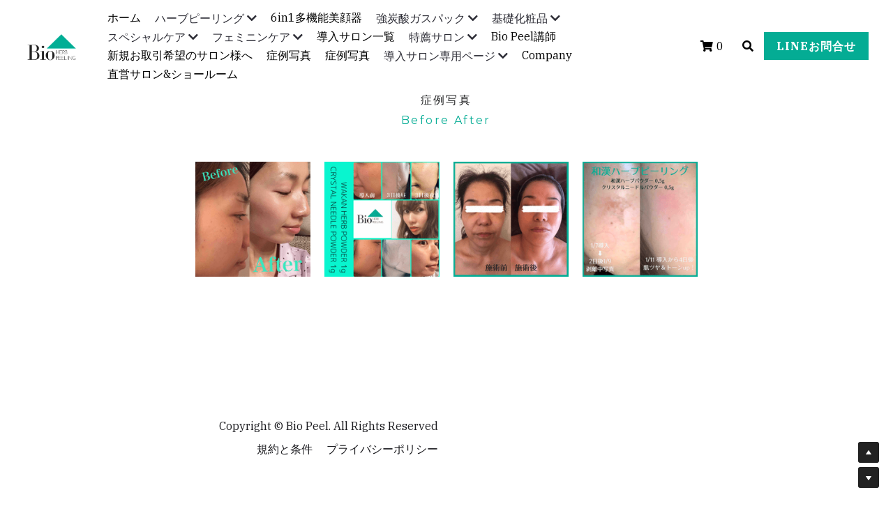

--- FILE ---
content_type: text/html; charset=utf-8
request_url: https://www.bio-peel.net/salon
body_size: 171864
content:
<!-- Powered by Strikingly.com 4 (1) Jan 20, 2026 at 16:10-->
<!DOCTYPE html>
<html itemscope itemtype='http://schema.org/WebPage' lang='ja' xmlns:og='http://ogp.me/ns#' xmlns='http://www.w3.org/1999/xhtml'>
<head>
<title>症例写真 - Bio Peel バイオピール 公式サイト</title>
<!-- removing_gon has activated 100%, so we add not_removing_gon rollout for specific user -->
<style>#s-content.s-font-body-ibm-plex-serif .s-font-body{font-family:"ibm plex serif",serif}#s-content.s-font-body-ibm-plex-serif .s-font-body:lang(ja){font-family:"ibm plex serif","ヒラギノ角ゴ Pro W3","Hiragino Kaku Gothic Pro",Osaka,"メイリオ",Meiryo,"ＭＳ Ｐゴシック","MS PGothic",serif}#s-content.s-font-button-ibm-plex-serif .s-font-button{font-family:"ibm plex serif",serif}#s-content.s-font-button-ibm-plex-serif .s-font-button:lang(ja){font-family:"ibm plex serif","ヒラギノ角ゴ Pro W3","Hiragino Kaku Gothic Pro",Osaka,"メイリオ",Meiryo,"ＭＳ Ｐゴシック","MS PGothic",serif}#s-content.s-font-nav_dropdown-ibm-plex-serif .s-font-nav_dropdown{font-family:"ibm plex serif",serif}#s-content.s-font-nav_dropdown-ibm-plex-serif .s-font-nav_dropdown:lang(ja){font-family:"ibm plex serif","ヒラギノ角ゴ Pro W3","Hiragino Kaku Gothic Pro",Osaka,"メイリオ",Meiryo,"ＭＳ Ｐゴシック","MS PGothic",serif}</style>
  <script>
//<![CDATA[
window.$S={};$S.app_instances=[];$S.nav=[{"name":"\/1","uid":"71a281f4-93b1-499f-b621-9915de116c66","memberOnly":false,"hasPassword":false,"isHomePage":true},{"name":"\/salon","uid":"e6355e09-7320-446d-92f1-e974b05a9564","memberOnly":false,"hasPassword":false,"isHomePage":false},{"name":"\/faq","uid":"054d6f9d-daec-4e9e-8087-ea337ce1cf88","memberOnly":false,"hasPassword":false,"isHomePage":false},{"name":"\/howtouse","uid":"f0e62e4f-c616-4ec0-ae0b-df1353f3d54a","memberOnly":false,"hasPassword":false,"isHomePage":false},{"name":"\/top","uid":"c9684fa8-089d-485c-a460-ee8e9b78091a","memberOnly":false,"hasPassword":false,"isHomePage":false},{"name":"\/biopeel-salon","uid":"83005443-693b-49b1-90d0-bda157758569","memberOnly":false,"hasPassword":false,"isHomePage":false},{"name":"\/6","uid":"48faf591-f7f0-4b6c-b805-2a54d583f30a","memberOnly":false,"hasPassword":false,"isHomePage":false},{"name":"\/company","uid":"34f3a883-b592-4052-bf1f-ee37ddf6d25a","memberOnly":false,"hasPassword":false,"isHomePage":false},{"name":"\/member","uid":"4e9dc4b9-0718-43eb-99df-bb32c8e413e3","memberOnly":false,"hasPassword":true,"isHomePage":false},{"name":"\/professional","uid":"04bcdb92-102e-4ef9-9816-9d3e5b1d0090","memberOnly":false,"hasPassword":false,"isHomePage":false},{"name":"\/co2","uid":"2f866691-d80e-42be-89a8-abd82361a82a","memberOnly":false,"hasPassword":false,"isHomePage":false},{"name":"\/co2-btob","uid":"5d448996-a961-48b0-b596-a2a29d36b708","memberOnly":false,"hasPassword":false,"isHomePage":false},{"name":"\/co2-2","uid":"92a8fecb-99e1-4527-a081-77250155b34d","memberOnly":false,"hasPassword":false,"isHomePage":false},{"name":"\/co2method","uid":"042777aa-d787-4dee-96d8-0291959dbc9b","memberOnly":false,"hasPassword":false,"isHomePage":false},{"name":"\/co2-therapist","uid":"6aad60db-0de2-41b7-ae0a-a622138e9ee4","memberOnly":false,"hasPassword":true,"isHomePage":false},{"name":"\/ag","uid":"3fdb11bc-b06b-4f30-9f38-575ee9c2e577","memberOnly":false,"hasPassword":false,"isHomePage":false},{"name":"\/hanahanabydahlia","uid":"6ef28841-de0e-4dc0-8fb2-91e1345bf7e0","memberOnly":false,"hasPassword":false,"isHomePage":false},{"name":"\/course","uid":"f456bd02-3177-4c50-8b7c-41c8a8a4d53d","memberOnly":false,"hasPassword":false,"isHomePage":false},{"name":"\/rebloom","uid":"5de3b46b-32e7-41a5-8cbe-fc81a8f4aa04","memberOnly":false,"hasPassword":false,"isHomePage":false},{"name":"\/piasa","uid":"a667ebfc-f26c-42b5-b755-99cc9dae2532","memberOnly":false,"hasPassword":false,"isHomePage":false},{"name":"\/linore","uid":"f146e242-2edc-40e6-8b23-46da915a5b25","memberOnly":false,"hasPassword":false,"isHomePage":false},{"name":"\/gallery","uid":"190f94b9-2c53-4870-a1cb-0eb76571d5db","memberOnly":false,"hasPassword":false,"isHomePage":false},{"name":"\/glanz","uid":"a59fdd51-9a39-4188-bd29-a5e026fe1376","memberOnly":false,"hasPassword":false,"isHomePage":false},{"name":"\/milliage","uid":"c4899ee3-877f-4d8c-9801-cabfb741661b","memberOnly":false,"hasPassword":false,"isHomePage":false},{"name":"\/milliage-1","uid":"bf59dd90-c987-491a-be6b-31fd4945232a","memberOnly":false,"hasPassword":false,"isHomePage":false},{"name":"\/bellefleur","uid":"537d5ee8-900d-4f3d-94a6-65d3daa572ab","memberOnly":false,"hasPassword":false,"isHomePage":false},{"name":"\/instructor","uid":"c5e07fba-cca3-41b8-adb7-17bf31a454a5","memberOnly":false,"hasPassword":false,"isHomePage":false},{"name":"\/cleansing","uid":"53287c9a-79d3-4af3-a7f9-47e4403c6250","memberOnly":false,"hasPassword":false,"isHomePage":false},{"name":"\/gerbera","uid":"7df818c9-9b62-4d11-9e8e-86b5c33d0cf2","memberOnly":false,"hasPassword":false,"isHomePage":false},{"name":"\/belisseplus","uid":"92ef65dd-e801-4071-9ed8-d7319aa2bef3","memberOnly":false,"hasPassword":false,"isHomePage":false},{"name":"\/bido","uid":"1d5526e2-9ba8-48bd-a56b-8ac3426b6ea3","memberOnly":false,"hasPassword":false,"isHomePage":false},{"name":"\/maum","uid":"5800aab8-5e5e-4755-8417-bd74ab78c6f1","memberOnly":false,"hasPassword":false,"isHomePage":false},{"name":"\/rebirth","uid":"09f2976b-0590-4680-841e-6781063ecf41","memberOnly":false,"hasPassword":false,"isHomePage":false},{"name":"\/itbeauty","uid":"7e2a8311-1252-4413-9617-a34ce9b985b1","memberOnly":false,"hasPassword":false,"isHomePage":false},{"name":"\/foaminwash","uid":"5f62f564-47f6-43e1-9066-86d33dd2aa23","memberOnly":false,"hasPassword":false,"isHomePage":false},{"name":"\/secret","uid":"96088f9e-e2e1-41b2-bf9c-4cc742bceac7","memberOnly":false,"hasPassword":false,"isHomePage":false},{"name":"\/kouyu","uid":"7f7490c8-351c-49a7-b316-063d005c9106","memberOnly":false,"hasPassword":false,"isHomePage":false},{"name":"\/tenbi","uid":"d629641a-b0b4-44eb-a0cf-aee46947a699","memberOnly":false,"hasPassword":false,"isHomePage":false},{"name":"\/frontino","uid":"b08534f9-33fa-49c8-aa08-3763161d8dec","memberOnly":false,"hasPassword":false,"isHomePage":false},{"name":"\/warmal","uid":"a86f0563-9004-409e-80ab-36876dd08da6","memberOnly":false,"hasPassword":false,"isHomePage":false},{"name":"\/fgf","uid":"0a7a7aad-fff2-4abe-a4d2-a186f3509f9a","memberOnly":false,"hasPassword":false,"isHomePage":false},{"name":"\/2","uid":"f574229b-8c47-4a94-a6dd-c8b07a1baf00","memberOnly":false,"hasPassword":false,"isHomePage":false},{"name":"\/3","uid":"1f67f2ab-a25f-4b25-84d3-b24d79828abc","memberOnly":false,"hasPassword":false,"isHomePage":false},{"name":"\/wax-couses","uid":"8b962560-6faa-48d7-9384-db92399bd1ff","memberOnly":false,"hasPassword":false,"isHomePage":false},{"name":"\/biowax","uid":"b5a45966-1913-4ef8-aa49-76ec6c76c036","memberOnly":false,"hasPassword":false,"isHomePage":false},{"name":"\/bouquet","uid":"3b925258-1467-4d3f-bd01-f6f92c1d82aa","memberOnly":false,"hasPassword":false,"isHomePage":false},{"name":"\/4","uid":"3c8025e6-8e53-4dd3-8c69-2bbea51582d6","memberOnly":false,"hasPassword":false,"isHomePage":false},{"name":"\/5","uid":"7b9da298-5f20-410f-8cf1-8689e1ad0ea8","memberOnly":false,"hasPassword":false,"isHomePage":false},{"name":"\/healpalm","uid":"45874179-da6a-4176-9f0c-aaf8c1e707e4","memberOnly":false,"hasPassword":false,"isHomePage":false},{"name":"\/flow","uid":"679331bc-46b7-4531-9554-04d879481df0","memberOnly":false,"hasPassword":false,"isHomePage":false},{"name":"\/lamiu","uid":"5ed9595a-ea07-416e-b3d3-e7760117ff7f","memberOnly":false,"hasPassword":false,"isHomePage":false},{"name":"\/lible","uid":"9e74f977-d8c1-43c9-b3fd-564c3213b779","memberOnly":false,"hasPassword":false,"isHomePage":false},{"name":"\/soinestheticlivilla","uid":"f0403d32-8d4f-40ac-82e7-bf49aaa9287c","memberOnly":false,"hasPassword":false,"isHomePage":false},{"name":"\/gallery2","uid":"145a673e-78e1-476b-aa3f-f5e15ba2120d","memberOnly":false,"hasPassword":false,"isHomePage":false},{"name":"\/brilliant","uid":"231fa805-6fda-4efe-805b-691a07220e04","memberOnly":false,"hasPassword":false,"isHomePage":false},{"name":"\/showroom","uid":"90ee2c8f-66e4-4ee1-9fe5-21607c3b5458","memberOnly":false,"hasPassword":false,"isHomePage":false},{"name":"\/andpiel","uid":"5e794dec-40d3-4dec-b61b-c899f481f056","memberOnly":false,"hasPassword":false,"isHomePage":false},{"name":"\/attirantenailandbeauty","uid":"2310388b-f5b6-4316-86e4-2404013f8b7a","memberOnly":false,"hasPassword":false,"isHomePage":false},{"name":"\/rolesor","uid":"0361dd5b-5b58-428b-a087-76bfdc5e5503","memberOnly":false,"hasPassword":false,"isHomePage":false},{"name":"\/plumeria","uid":"15df494f-bcaa-46e4-8147-abd4801a9968","memberOnly":false,"hasPassword":false,"isHomePage":false},{"name":"\/cherylfelicia","uid":"964604fa-c002-4238-8abf-988626aa5f6a","memberOnly":false,"hasPassword":false,"isHomePage":false},{"name":"\/arimig","uid":"4b280f78-4328-48d7-bb2f-428f80327f91","memberOnly":false,"hasPassword":false,"isHomePage":false},{"name":"\/patchou-petit","uid":"91b0cd3e-ddeb-4aa6-949c-8a92e894fb2f","memberOnly":false,"hasPassword":false,"isHomePage":false},{"name":"\/4tune","uid":"69a95254-1117-47a0-b8d2-dac783a6098a","memberOnly":false,"hasPassword":false,"isHomePage":false},{"name":"\/6in1","uid":"5d6da262-67a2-4d53-8327-7f9ad90ece37","memberOnly":false,"hasPassword":false,"isHomePage":false},{"name":"\/solcier","uid":"6a446f37-dd13-446a-99fa-2e28bb59105a","memberOnly":false,"hasPassword":false,"isHomePage":false}];$S.conf={"SUPPORTED_CURRENCY":[{"code":"AED","symbol":"\u062f.\u0625","decimal":".","thousand":",","precision":2,"name":"\u30a2\u30e9\u30d6\u9996\u9577\u56fd\u9023\u90a6\u30c7\u30a3\u30eb\u30cf\u30e0"},{"code":"AFN","symbol":"\u060b","decimal":".","thousand":",","precision":2,"name":"\u30a2\u30d5\u30ac\u30f3\u30a2\u30d5\u30ac\u30cb"},{"code":"ALL","symbol":"Lek","decimal":",","thousand":".","precision":2,"name":"\u30a2\u30eb\u30d0\u30cb\u30a2 \u30ec\u30af"},{"code":"AMD","symbol":"\u058f","decimal":",","thousand":".","precision":2,"name":"\u30a2\u30eb\u30e1\u30cb\u30a2 \u30c9\u30e9\u30e0"},{"code":"ANG","symbol":"\u0192","decimal":",","thousand":".","precision":2,"name":"\u30aa\u30e9\u30f3\u30c0\u9818\u30a2\u30f3\u30c6\u30a3\u30eb \u30ae\u30eb\u30c0\u30fc"},{"code":"AOA","symbol":"Kz","decimal":",","thousand":".","precision":2,"name":"\u30a2\u30f3\u30b4\u30e9 \u30af\u30ef\u30f3\u30b6"},{"code":"ARS","symbol":"$","decimal":",","thousand":".","precision":2,"name":"\u30a2\u30eb\u30bc\u30f3\u30c1\u30f3 \u30da\u30bd"},{"code":"AUD","symbol":"A$","decimal":".","thousand":" ","precision":2,"name":"\u30aa\u30fc\u30b9\u30c8\u30e9\u30ea\u30a2\u30c9\u30eb"},{"code":"AWG","symbol":"\u0192","decimal":".","thousand":",","precision":2,"name":"\u30a2\u30eb\u30d0 \u30ae\u30eb\u30c0\u30fc"},{"code":"AZN","symbol":"\u20bc","decimal":".","thousand":",","precision":2,"name":"\u30a2\u30bc\u30eb\u30d0\u30a4\u30b8\u30e3\u30f3 \u30de\u30ca\u30c8"},{"code":"BAM","symbol":"KM","decimal":",","thousand":".","precision":2,"name":"\u30dc\u30b9\u30cb\u30a2 \u30de\u30eb\u30af (BAM)"},{"code":"BBD","symbol":"$","decimal":".","thousand":",","precision":2,"name":"\u30d0\u30eb\u30d0\u30c9\u30b9 \u30c9\u30eb"},{"code":"BDT","symbol":"Tk","decimal":".","thousand":",","precision":2,"name":"\u30d0\u30f3\u30b0\u30e9\u30c7\u30b7\u30e5\u30bf\u30ab"},{"code":"BGN","symbol":"\u043b\u0432","decimal":",","thousand":".","precision":2,"name":"\u30d6\u30eb\u30ac\u30ea\u30a2 \u65b0\u30ec\u30d5"},{"code":"BHD","symbol":"\u062f.\u0628","decimal":".","thousand":",","precision":3,"name":"\u30d0\u30fc\u30ec\u30fc\u30f3\u30c7\u30a3\u30ca\u30fc\u30eb"},{"code":"BIF","symbol":"FBu","decimal":".","thousand":",","precision":0,"name":"\u30d6\u30eb\u30f3\u30b8 \u30d5\u30e9\u30f3"},{"code":"BMD","symbol":"$","decimal":".","thousand":",","precision":2,"name":"\u30d0\u30df\u30e5\u30fc\u30c0 \u30c9\u30eb"},{"code":"BND","symbol":"$","decimal":".","thousand":",","precision":2,"name":"\u30d6\u30eb\u30cd\u30a4 \u30c9\u30eb"},{"code":"BOB","symbol":"$b","decimal":",","thousand":".","precision":2,"name":"\u30dc\u30ea\u30d3\u30a2 \u30dc\u30ea\u30d3\u30a2\u30fc\u30ce"},{"code":"BRL","symbol":"R$","decimal":",","thousand":".","precision":2,"name":"\u30d6\u30e9\u30b8\u30eb\u30ec\u30a2\u30eb","format":"%s %v"},{"code":"BSD","symbol":"$","decimal":".","thousand":",","precision":2,"name":"\u30d0\u30cf\u30de \u30c9\u30eb"},{"code":"BTN","symbol":"Nu.","decimal":".","thousand":",","precision":2,"name":"\u30d6\u30fc\u30bf\u30f3\u30cb\u30e5\u30eb\u30bf\u30e0"},{"code":"BWP","symbol":"P","decimal":".","thousand":",","precision":2,"name":"\u30dc\u30c4\u30ef\u30ca \u30d7\u30e9"},{"code":"BYN","symbol":"Br","decimal":".","thousand":",","precision":2,"name":"\u30d9\u30e9\u30eb\u30fc\u30b7 \u30eb\u30fc\u30d6\u30eb"},{"code":"BZD","symbol":"BZ$","decimal":".","thousand":",","precision":2,"name":"\u30d9\u30ea\u30fc\u30ba \u30c9\u30eb"},{"code":"CAD","symbol":"$","decimal":".","thousand":",","precision":2,"name":"\u30ab\u30ca\u30c0\u30c9\u30eb"},{"code":"CDF","symbol":"FC","decimal":".","thousand":",","precision":2,"name":"\u30b3\u30f3\u30b4 \u30d5\u30e9\u30f3"},{"code":"CHF","symbol":"CHF","decimal":".","thousand":"'","precision":2,"name":"\u30b9\u30a4\u30b9\u30d5\u30e9\u30f3","format":"%s %v"},{"code":"CLP","symbol":"$","decimal":"","thousand":".","precision":0,"name":"\u30c1\u30ea\u30da\u30bd"},{"code":"CNY","symbol":"\u00a5","decimal":".","thousand":",","precision":2,"name":"\u4e2d\u56fd\u4eba\u6c11\u5143"},{"code":"CRC","symbol":"\u20a1","decimal":",","thousand":".","precision":2,"name":"\u30b3\u30b9\u30bf\u30ea\u30ab \u30b3\u30ed\u30f3"},{"code":"CUP","symbol":"$","decimal":".","thousand":",","precision":2,"name":"\u30ad\u30e5\u30fc\u30d0\u30da\u30bd"},{"code":"CVE","symbol":"$","decimal":".","thousand":",","precision":2,"name":"\u30ab\u30fc\u30dc\u30d9\u30eb\u30c7 \u30a8\u30b9\u30af\u30fc\u30c9"},{"code":"CZK","symbol":"K\u010d","decimal":",","thousand":".","precision":2,"name":"\u30c1\u30a7\u30b3\u30b3\u30eb\u30ca","format":"%v %s"},{"code":"DJF","symbol":"Fdj","decimal":".","thousand":",","precision":0,"name":"\u30b8\u30d6\u30c1 \u30d5\u30e9\u30f3"},{"code":"DKK","symbol":"kr","decimal":".","thousand":",","precision":2,"name":"\u30c7\u30f3\u30de\u30fc\u30af\u30af\u30ed\u30fc\u30cd","format":"%v %s"},{"code":"DOP","symbol":"RD$","decimal":".","thousand":",","precision":2,"name":"\u30c9\u30df\u30cb\u30ab \u30da\u30bd"},{"code":"DZD","symbol":"\u062f\u062c","decimal":",","thousand":".","precision":2,"name":"\u30a2\u30eb\u30b8\u30a7\u30ea\u30a2 \u30c7\u30a3\u30ca\u30fc\u30eb"},{"code":"EGP","symbol":"E\u00a3","decimal":".","thousand":",","precision":2,"name":"\u30a8\u30b8\u30d7\u30c8 \u30dd\u30f3\u30c9"},{"code":"ERN","symbol":"Nkf","decimal":".","thousand":",","precision":2,"name":"\u30a8\u30ea\u30c8\u30ea\u30a2\u306e\u30ca\u30af\u30d5\u30a1"},{"code":"ETB","symbol":"Br","decimal":".","thousand":",","precision":2,"name":"\u30a8\u30c1\u30aa\u30d4\u30a2 \u30d6\u30eb"},{"code":"EUR","symbol":"\u20ac","decimal":",","thousand":".","precision":2,"name":"\u30e6\u30fc\u30ed","format":"%v %s"},{"code":"FJD","symbol":"$","decimal":".","thousand":",","precision":2,"name":"\u30d5\u30a3\u30b8\u30fc\u8af8\u5cf6 \u30c9\u30eb"},{"code":"FKP","symbol":"\u00a3","decimal":".","thousand":",","precision":2,"name":"\u30d5\u30a9\u30fc\u30af\u30e9\u30f3\u30c9\uff08\u30de\u30eb\u30d3\u30ca\u30b9\uff09\u8af8\u5cf6 \u30dd\u30f3\u30c9"},{"code":"GBP","symbol":"\u00a3","decimal":".","thousand":",","precision":2,"name":"\u82f1\u56fd\u30dd\u30f3\u30c9"},{"code":"GEL","symbol":"\u10da","decimal":",","thousand":".","precision":2,"name":"\u30b8\u30e7\u30fc\u30b8\u30a2 \u30e9\u30ea"},{"code":"GGP","symbol":"\u00a3","decimal":".","thousand":",","precision":2,"name":"\u30ac\u30fc\u30f3\u30b8\u30fc\u30dd\u30f3\u30c9"},{"code":"GHS","symbol":"GH\u20b5","decimal":".","thousand":",","precision":2,"name":"\u30ac\u30fc\u30ca \u30bb\u30c7\u30a3"},{"code":"GIP","symbol":"\u00a3","decimal":".","thousand":",","precision":2,"name":"\u30b8\u30d6\u30e9\u30eb\u30bf\u30eb \u30dd\u30f3\u30c9"},{"code":"GMD","symbol":"D","decimal":".","thousand":",","precision":2,"name":"\u30ac\u30f3\u30d3\u30a2 \u30c0\u30e9\u30b7"},{"code":"GNF","symbol":"\u20a3","decimal":".","thousand":",","precision":0,"name":"\u30ae\u30cb\u30a2 \u30d5\u30e9\u30f3"},{"code":"GTQ","symbol":"Q","decimal":".","thousand":",","precision":2,"name":"\u30b0\u30a2\u30c6\u30de\u30e9 \u30b1\u30c4\u30a1\u30eb"},{"code":"GYD","symbol":"G$","decimal":".","thousand":",","precision":2,"name":"\u30ac\u30a4\u30a2\u30ca \u30c9\u30eb"},{"code":"HKD","symbol":"HK$","decimal":".","thousand":",","precision":2,"name":"\u9999\u6e2f\u30c9\u30eb"},{"code":"HNL","symbol":"L","decimal":".","thousand":",","precision":2,"name":"\u30db\u30f3\u30b8\u30e5\u30e9\u30b9 \u30ec\u30f3\u30d4\u30e9"},{"code":"HRK","symbol":"kn","decimal":".","thousand":",","precision":2,"name":"\u30af\u30ed\u30a2\u30c1\u30a2 \u30af\u30fc\u30ca"},{"code":"HTG","symbol":"G","decimal":".","thousand":",","precision":2,"name":"\u30cf\u30a4\u30c1 \u30b0\u30fc\u30eb\u30c9"},{"code":"HUF","symbol":"Ft","decimal":"","thousand":",","precision":0,"name":"\u30cf\u30f3\u30ac\u30ea\u30fc\u30d5\u30a9\u30ea\u30f3\u30c8","format":"%v %s"},{"code":"ILS","symbol":"\u20aa","decimal":".","thousand":",","precision":2,"name":"\u30a4\u30b9\u30e9\u30a8\u30eb\u30b7\u30a7\u30b1\u30eb"},{"code":"IMP","symbol":"\u00a3","decimal":".","thousand":",","precision":2,"name":"\u30de\u30f3\u5cf6\u30dd\u30f3\u30c9"},{"code":"INR","symbol":"\u20b9","decimal":".","thousand":",","precision":2,"name":"\u30a4\u30f3\u30c9\u30eb\u30d4\u30fc"},{"code":"IQD","symbol":"\u062f.\u0639","decimal":".","thousand":",","precision":3,"name":"\u30a4\u30e9\u30af\u30c7\u30a3\u30ca\u30fc\u30eb"},{"code":"IRR","symbol":"\u062a\u0648\u0645\u0627\u0646","decimal":".","thousand":",","precision":2,"name":"\u30a4\u30e9\u30f3\u30ea\u30a2\u30eb"},{"code":"ISK","symbol":"kr","decimal":",","thousand":".","precision":2,"name":"\u30a2\u30a4\u30b9\u30e9\u30f3\u30c9 \u30af\u30ed\u30fc\u30ca"},{"code":"JEP","symbol":"\u00a3","decimal":".","thousand":",","precision":2,"name":"\u30b8\u30e3\u30fc\u30b8\u30fc\u30fb\u30dd\u30f3\u30c9"},{"code":"JMD","symbol":"J$","decimal":".","thousand":",","precision":2,"name":"\u30b8\u30e3\u30de\u30a4\u30ab\u30c9\u30eb"},{"code":"JOD","symbol":"JD","decimal":".","thousand":",","precision":3,"name":"\u30e8\u30eb\u30c0\u30f3 \u30c7\u30a3\u30ca\u30fc\u30eb"},{"code":"JPY","symbol":"\u00a5","decimal":"","thousand":",","precision":0,"name":"\u65e5\u672c\u5186","format":"%s %v"},{"code":"KES","symbol":"KSh","decimal":".","thousand":",","precision":2,"name":"\u30b1\u30cb\u30a2 \u30b7\u30ea\u30f3\u30b0"},{"code":"KGS","symbol":"\u043b\u0432","decimal":",","thousand":".","precision":2,"name":"\u30ad\u30eb\u30ae\u30b9\u30bf\u30f3 \u30bd\u30e0"},{"code":"KHR","symbol":"\u17db","decimal":".","thousand":",","precision":2,"name":"\u30ab\u30f3\u30dc\u30b8\u30a2 \u30ea\u30a8\u30eb"},{"code":"KMF","symbol":"CF","decimal":".","thousand":",","precision":0,"name":"\u30b3\u30e2\u30ed \u30d5\u30e9\u30f3"},{"code":"KPW","symbol":"\u20a9","decimal":".","thousand":",","precision":2,"name":"\u5317\u671d\u9bae\u30a6\u30a9\u30f3"},{"code":"KRW","symbol":"\uc6d0","decimal":"","thousand":",","precision":0,"name":"\u97d3\u56fd\u30a6\u30a9\u30f3","format":"%v %s"},{"code":"KWD","symbol":"\u062f.\u0643","decimal":".","thousand":",","precision":3,"name":"\u30af\u30a6\u30a7\u30fc\u30c8 \u30c7\u30a3\u30ca\u30fc\u30eb"},{"code":"KYD","symbol":"CI$","decimal":".","thousand":",","precision":2,"name":"\u30b1\u30a4\u30de\u30f3\u8af8\u5cf6 \u30c9\u30eb"},{"code":"KZT","symbol":"\u20b8","decimal":",","thousand":".","precision":2,"name":"\u30ab\u30b6\u30d5\u30b9\u30bf\u30f3 \u30c6\u30f3\u30b2"},{"code":"LBP","symbol":"LL","decimal":".","thousand":",","precision":2,"name":"\u30ec\u30d0\u30ce\u30f3 \u30dd\u30f3\u30c9"},{"code":"LKR","symbol":"\u20a8","decimal":".","thousand":",","precision":2,"name":"\u30b9\u30ea\u30e9\u30f3\u30ab \u30eb\u30d4\u30fc"},{"code":"LRD","symbol":"LR$","decimal":".","thousand":",","precision":2,"name":"\u30ea\u30d9\u30ea\u30a2 \u30c9\u30eb"},{"code":"LSL","symbol":"M","decimal":".","thousand":",","precision":2,"name":"\u30ec\u30bd\u30c8 \u30ed\u30c6\u30a3"},{"code":"LYD","symbol":"LD","decimal":".","thousand":",","precision":3,"name":"\u30ea\u30d3\u30a2\u30c7\u30a3\u30ca\u30fc\u30eb"},{"code":"MAD","symbol":"\u062f.\u0645.","decimal":",","thousand":".","precision":2,"name":"\u30e2\u30ed\u30c3\u30b3 \u30c7\u30a3\u30eb\u30cf\u30e0"},{"code":"MDL","symbol":"L","decimal":",","thousand":".","precision":2,"name":"\u30e2\u30eb\u30c9\u30d0 \u30ec\u30a4"},{"code":"MGA","symbol":"Ar","decimal":".","thousand":",","precision":0,"name":"\u30de\u30c0\u30ac\u30b9\u30ab\u30eb \u30a2\u30ea\u30a2\u30ea"},{"code":"MKD","symbol":"\u0434\u0435\u043d","decimal":",","thousand":".","precision":2,"name":"\u30de\u30b1\u30c9\u30cb\u30a2 \u30c7\u30ca\u30eb"},{"code":"MMK","symbol":"Ks","decimal":".","thousand":",","precision":2,"name":"\u30df\u30e3\u30f3\u30de\u30fc \u30c1\u30e3\u30c3\u30c8"},{"code":"MNT","symbol":"\u20ae","decimal":".","thousand":",","precision":2,"name":"\u30e2\u30f3\u30b4\u30eb \u30c8\u30b0\u30ed\u30b0"},{"code":"MOP","symbol":"MOP$","decimal":".","thousand":",","precision":2,"name":"\u30de\u30ab\u30aa \u30d1\u30bf\u30ab"},{"code":"MRO","symbol":"UM","decimal":".","thousand":",","precision":2,"name":"\u30e2\u30fc\u30ea\u30bf\u30cb\u30a2 \u30a6\u30ae\u30a2"},{"code":"MRU","symbol":"UM","decimal":".","thousand":",","precision":2,"name":"Mauritanian ouguiya"},{"code":"MUR","symbol":"\u20a8","decimal":".","thousand":",","precision":2,"name":"\u30e2\u30fc\u30ea\u30b7\u30e3\u30b9 \u30eb\u30d4\u30fc"},{"code":"MVR","symbol":"Rf","decimal":".","thousand":",","precision":2,"name":"\u30e2\u30eb\u30c7\u30a3\u30d6\u8af8\u5cf6 \u30eb\u30d5\u30a3\u30a2"},{"code":"MWK","symbol":"K","decimal":".","thousand":",","precision":2,"name":"\u30de\u30e9\u30a6\u30a3 \u30af\u30ef\u30c1\u30e3"},{"code":"MXN","symbol":"$","decimal":".","thousand":",","precision":2,"name":"\u30e1\u30ad\u30b7\u30b3\u30da\u30bd"},{"code":"MYR","symbol":"RM","decimal":".","thousand":",","precision":2,"name":"\u30de\u30ec\u30fc\u30b7\u30a2\u30ea\u30f3\u30ae\u30c3\u30c8"},{"code":"MZN","symbol":"MT","decimal":",","thousand":".","precision":2,"name":"\u30e2\u30b6\u30f3\u30d3\u30fc\u30af \u30e1\u30c6\u30a3\u30ab\u30eb"},{"code":"NAD","symbol":"N$","decimal":".","thousand":",","precision":2,"name":"\u30ca\u30df\u30d3\u30a2 \u30c9\u30eb"},{"code":"NGN","symbol":"\u20a6","decimal":".","thousand":",","precision":2,"name":"\u30ca\u30a4\u30b8\u30a7\u30ea\u30a2 \u30ca\u30a4\u30e9"},{"code":"NIO","symbol":"C$","decimal":".","thousand":",","precision":2,"name":"\u30cb\u30ab\u30e9\u30b0\u30a2 \u30b3\u30eb\u30c9\u30d0 \u30aa\u30ed"},{"code":"NOK","symbol":"kr","decimal":",","thousand":".","precision":2,"name":"\u30ce\u30eb\u30a6\u30a7\u30fc\u30af\u30ed\u30fc\u30cd","format":"%v %s"},{"code":"NPR","symbol":"\u20a8","decimal":".","thousand":",","precision":2,"name":"\u30cd\u30d1\u30fc\u30eb \u30eb\u30d4\u30fc"},{"code":"NZD","symbol":"$","decimal":".","thousand":",","precision":2,"name":"\u30cb\u30e5\u30fc\u30b8\u30fc\u30e9\u30f3\u30c9\u30c9\u30eb"},{"code":"OMR","symbol":"\u0631.\u0639.","decimal":".","thousand":",","precision":3,"name":"\u30aa\u30de\u30fc\u30f3\u30fb\u30ea\u30a2\u30eb"},{"code":"PAB","symbol":"B\/.","decimal":".","thousand":",","precision":2,"name":"\u30d1\u30ca\u30de \u30d0\u30eb\u30dc\u30a2"},{"code":"PEN","symbol":"S\/.","decimal":".","thousand":",","precision":2,"name":"\u30cc\u30a8\u30dc\u30bd\u30eb"},{"code":"PGK","symbol":"K","decimal":".","thousand":",","precision":2,"name":"\u30d1\u30d7\u30a2\u30cb\u30e5\u30fc\u30ae\u30cb\u30a2 \u30ad\u30ca"},{"code":"PHP","symbol":"\u20b1","decimal":".","thousand":",","precision":2,"name":"\u30d5\u30a3\u30ea\u30d4\u30f3\u30da\u30bd"},{"code":"PKR","symbol":"\u20a8","decimal":".","thousand":",","precision":2,"name":"\u30d1\u30ad\u30b9\u30bf\u30f3 \u30eb\u30d4\u30fc"},{"code":"PLN","symbol":"z\u0142","decimal":",","thousand":" ","precision":2,"name":"\u30dd\u30fc\u30e9\u30f3\u30c9\u30ba\u30ed\u30c1","format":"%v %s"},{"code":"PYG","symbol":"\u20b2","decimal":",","thousand":".","precision":0,"name":"\u30d1\u30e9\u30b0\u30a2\u30a4 \u30b0\u30a2\u30e9\u30cb"},{"code":"QAR","symbol":"\u0631.\u0642","decimal":".","thousand":",","precision":2,"name":"\u30ab\u30bf\u30fc\u30eb \u30ea\u30a2\u30eb"},{"code":"RON","symbol":"lei","decimal":",","thousand":".","precision":2,"name":"\u30eb\u30fc\u30de\u30cb\u30a2 \u30ec\u30a4"},{"code":"RSD","symbol":"\u0434\u0438\u043d","decimal":",","thousand":".","precision":2,"name":"\u30c7\u30a3\u30ca\u30fc\u30eb (\u30bb\u30eb\u30d3\u30a2)"},{"code":"RUB","symbol":"\u20bd","decimal":",","thousand":".","precision":2,"name":"\u30ed\u30b7\u30a2\u30eb\u30fc\u30d6\u30eb","format":"%v %s"},{"code":"RWF","symbol":"FRw","decimal":".","thousand":",","precision":0,"name":"\u30eb\u30ef\u30f3\u30c0 \u30d5\u30e9\u30f3"},{"code":"SAR","symbol":"\u0631.\u0633","decimal":".","thousand":",","precision":2,"name":"\u30b5\u30a6\u30b8 \u30ea\u30e4\u30eb"},{"code":"SBD","symbol":"SI$","decimal":".","thousand":",","precision":2,"name":"\u30bd\u30ed\u30e2\u30f3\u8af8\u5cf6 \u30c9\u30eb"},{"code":"SCR","symbol":"SRe","decimal":".","thousand":",","precision":2,"name":"\u30bb\u30fc\u30b7\u30a7\u30eb \u30eb\u30d4\u30fc"},{"code":"SDG","symbol":"SDG","decimal":".","thousand":",","precision":2,"name":"\u30b9\u30fc\u30c0\u30f3\u30dd\u30f3\u30c9"},{"code":"SEK","symbol":"kr","decimal":".","thousand":" ","precision":2,"name":"\u30b9\u30a6\u30a7\u30fc\u30c7\u30f3 \u30af\u30ed\u30fc\u30ca","format":"%v %s"},{"code":"SGD","symbol":"S$","decimal":".","thousand":",","precision":2,"name":"\u30b7\u30f3\u30ac\u30dd\u30fc\u30eb\u30c9\u30eb"},{"code":"SHP","symbol":"\u00a3","decimal":".","thousand":",","precision":2,"name":"\u30bb\u30f3\u30c8\u30d8\u30ec\u30ca\u5cf6 \u30dd\u30f3\u30c9"},{"code":"SLL","symbol":"Le","decimal":".","thousand":",","precision":2,"name":"\u30b7\u30a8\u30e9\u30ec\u30aa\u30cd \u30ec\u30aa\u30f3"},{"code":"SOS","symbol":"S","decimal":".","thousand":",","precision":2,"name":"\u30bd\u30de\u30ea\u30a2 \u30b7\u30ea\u30f3\u30b0"},{"code":"SRD","symbol":"$","decimal":",","thousand":".","precision":2,"name":"\u30b9\u30ea\u30ca\u30e0 \u30c9\u30eb"},{"code":"SSP","symbol":"SS\u00a3","decimal":".","thousand":",","precision":2,"name":"\u5357\u30b9\u30fc\u30c0\u30f3\u30dd\u30f3\u30c9"},{"code":"STD","symbol":"Db","decimal":".","thousand":",","precision":2,"name":"\u30b5\u30f3\u30c8\u30e1\u30fb\u30d7\u30ea\u30f3\u30b7\u30da \u30c9\u30d6\u30e9"},{"code":"STN","symbol":"Db","decimal":".","thousand":",","precision":2,"name":"\u30b5\u30f3\u30c8\u30e1\u30fb\u30d7\u30ea\u30f3\u30b7\u30da\u30fb\u30c9\u30d6\u30e9"},{"code":"SYP","symbol":"LS","decimal":".","thousand":",","precision":2,"name":"Syrian pound"},{"code":"SZL","symbol":"E","decimal":".","thousand":",","precision":2,"name":"\u30b9\u30ef\u30b8\u30e9\u30f3\u30c9 \u30ea\u30e9\u30f3\u30b2\u30cb"},{"code":"THB","symbol":"\u0e3f","decimal":".","thousand":",","precision":2,"name":"\u30bf\u30a4\u30d0\u30fc\u30c4"},{"code":"TJS","symbol":"SM","decimal":".","thousand":",","precision":2,"name":"\u30bf\u30b8\u30ad\u30b9\u30bf\u30f3 \u30bd\u30e2\u30cb"},{"code":"TMT","symbol":"T","decimal":".","thousand":",","precision":2,"name":"\u30c8\u30eb\u30af\u30e1\u30cb\u30b9\u30bf\u30f3\u30de\u30ca\u30c8"},{"code":"TND","symbol":"\u062f.\u062a","decimal":".","thousand":",","precision":3,"name":"\u30c1\u30e5\u30cb\u30b8\u30a2\u30fb\u30c7\u30a3\u30ca\u30fc\u30eb"},{"code":"TOP","symbol":"T$","decimal":".","thousand":",","precision":2,"name":"\u30c8\u30f3\u30ac \u30d1\u30fb\u30a2\u30f3\u30ac"},{"code":"TRY","symbol":"\u20ba","decimal":".","thousand":",","precision":2,"name":"\u65b0\u30c8\u30eb\u30b3\u30ea\u30e9"},{"code":"TTD","symbol":"TT$","decimal":".","thousand":",","precision":2,"name":"\u30c8\u30ea\u30cb\u30c0\u30fc\u30c9\u30c8\u30d0\u30b4 \u30c9\u30eb"},{"code":"TWD","symbol":"NT$","decimal":"","thousand":",","precision":0,"name":"\u65b0\u53f0\u6e7e\u30c9\u30eb"},{"code":"TZS","symbol":"Tsh","decimal":".","thousand":",","precision":2,"name":"\u30bf\u30f3\u30b6\u30cb\u30a2 \u30b7\u30ea\u30f3\u30b0"},{"code":"UAH","symbol":"\u20b4","decimal":".","thousand":",","precision":2,"name":"\u30a6\u30af\u30e9\u30a4\u30ca \u30b0\u30ea\u30d6\u30ca"},{"code":"UGX","symbol":"USh","decimal":".","thousand":",","precision":2,"name":"\u30a6\u30ac\u30f3\u30c0 \u30b7\u30ea\u30f3\u30b0"},{"code":"USD","symbol":"$","decimal":".","thousand":",","precision":2,"name":"\u7c73\u30c9\u30eb"},{"code":"UYU","symbol":"$U","decimal":",","thousand":".","precision":2,"name":"\u30a6\u30eb\u30b0\u30a2\u30a4 \u30da\u30bd"},{"code":"UZS","symbol":"\u043b\u0432","decimal":",","thousand":".","precision":2,"name":"\u30a6\u30ba\u30d9\u30ad\u30b9\u30bf\u30f3 \u30b9\u30e0"},{"code":"VES","symbol":"Bs.S.","decimal":".","thousand":",","precision":2,"name":"\u30d9\u30cd\u30ba\u30a8\u30e9\u306e\u30dc\u30ea\u30d0\u30eb\u30fb\u30bd\u30d9\u30e9\u30ce"},{"code":"VUV","symbol":"VT","decimal":".","thousand":",","precision":0,"name":"\u30d0\u30cc\u30a2\u30c4 \u30d0\u30c4"},{"code":"WST","symbol":"WS$","decimal":".","thousand":",","precision":2,"name":"\u30b5\u30e2\u30a2 \u30bf\u30e9"},{"code":"XAF","symbol":"FCFA","decimal":".","thousand":",","precision":0,"name":"\u4e2d\u592e\u30a2\u30d5\u30ea\u30ab CFA \u30d5\u30e9\u30f3"},{"code":"XCD","symbol":"EC$","decimal":".","thousand":",","precision":2,"name":"\u6771\u30ab\u30ea\u30d6 \u30c9\u30eb"},{"code":"XDR","symbol":"SDR","decimal":".","thousand":"","precision":0,"name":"\u7279\u5225\u62bd\u9078\u6a29"},{"code":"XOF","symbol":"CFA","decimal":".","thousand":",","precision":0,"name":"\u897f\u30a2\u30d5\u30ea\u30ab CFA \u30d5\u30e9\u30f3"},{"code":"XPF","symbol":"\u20a3","decimal":".","thousand":",","precision":0,"name":"CFP \u30d5\u30e9\u30f3"},{"code":"YER","symbol":"\u0631.\u064a","decimal":".","thousand":",","precision":2,"name":"\u30a4\u30a8\u30e1\u30f3 \u30ea\u30a2\u30eb"},{"code":"ZAR","symbol":"R","decimal":".","thousand":",","precision":2,"name":"\u5357\u30a2\u30d5\u30ea\u30ab\u30e9\u30f3\u30c9"},{"code":"ZMW","symbol":"K","decimal":",","thousand":".","precision":2,"name":"\u30b6\u30f3\u30d3\u30a2 \u30af\u30ef\u30c1\u30e3"},{"code":"IDR","symbol":"Rp ","decimal":"","thousand":".","precision":0,"name":"\u30a4\u30f3\u30c9\u30cd\u30b7\u30a2\u30eb\u30d4\u30a2"},{"code":"VND","symbol":"\u20ab","decimal":"","thousand":".","precision":0,"name":"\u30d9\u30c8\u30ca\u30e0\u30c9\u30f3","format":"%v%s"},{"code":"LAK","symbol":"\u20ad","decimal":".","thousand":",","precision":2,"name":"\u30e9\u30aa\u30b9 \u30ad\u30fc\u30d7"},{"code":"COP","symbol":"$","decimal":".","thousand":",","precision":0,"name":"\u30b3\u30ed\u30f3\u30d3\u30a2\u30da\u30bd"}],"pages_show_static_path":"https:\/\/static-assets.strikinglycdn.com\/pages_show_static-bc1f19a55f2b44d4730b53552286eb27fea2e9da8282fb2743c9147c736f5092.js","keenio_collection":"strikingly_pageviews","keenio_collection_sharding":"strikingly_pageviews-12600001-12700000","keenio_pbs_impression_collection":"strikingly_pbs_impression","keenio_pbs_conversion_collection":"strikingly_pbs_conversion","keenio_pageservice_imageshare_collection":"strikingly_pageservice_imageshare","keenio_page_socialshare_collection":"strikingly_page_socialshare","keenio_page_framing_collection":"strikingly_page_framing","keenio_file_download_collection":"strikingly_file_download","keenio_ecommerce_buyer_landing":"strikingly_ecommerce_buyer_landing","keenio_ecommerce_buyer_viewed_checkout_dialog":"strikingly_ecommerce_buyer_viewed_checkout_dialog","keenio_ecommerce_buyer_completed_shipping_address":"strikingly_ecommerce_buyer_completed_shipping_address","keenio_ecommerce_buyer_selected_payment_method":"strikingly_ecommerce_buyer_selected_payment_method","keenio_ecommerce_buyer_canceled_order":"strikingly_ecommerce_buyer_canceled_order","keenio_ecommerce_buyer_added_item_to_cart":"strikingly_ecommerce_buyer_added_item_to_cart","keenio_events_collection":"strikingly_events","is_screenshot_rendering":false,"ecommerce_stripe_alipay":false,"headless_render":null,"wx_instant_follow":false,"is_google_analytics_enabled":true,"is_strikingly_analytics_enabled":true,"is_from_site_to_app":false,"is_weitie":false,"weitie_post_id":null,"weitie_meta_info":null,"weitie_slogan":"\u65e0\u9700\u6ce8\u518c\u7684\u53d1\u5e16\u795e\u5668","gdpr_compliance_feature":false,"strikingly_live_chat_settings":null,"FACEBOOK_APP_ID":"138736959550286","FACEBOOK_PERMS":"email"};$S.fonts=null;$S.live_site=true;$S.user_meta={"user_type":"","live_chat_branding":true,"oneClickShareInfo":null};$S.global_conf={"premium_apps":["HtmlApp","EcwidApp","MailChimpApp","CeleryApp","LocuApp"],"environment":"production","env":"production","host_suffix":"strikingly.com","asset_url":"https:\/\/static-assets.strikinglycdn.com","locale":"ja","in_china":false,"country_code":null,"browser_locale":null,"is_sxl":false,"china_optimization":false,"enable_live_chat":true,"enable_internal_footer_layout":["33212390","11376106","13075825","12954266","11479862","28250243","28142805","28250455","28250492","23063547","28250512","23063531","28250538","28250791","23063511","28250526","28250588","28250582","28250575","28250570","23063556","28250565","13128850","13075827","13033035","13107039","12989659","12954536","13029321","12967243","12935703","13128849","189186","23559408","22317661","23559972","23559402","23559419","23559961","23559424","23568836","23559400","23559427","23559394","23559955","23559949","23568824","23559953","22317663","13032471","13070869","13107041","13100761","13100763","13039483","12989656","12935476","13029732","13070868","13115975","13115977","12967468"],"user_image_cdn":{"qn":"\/\/user-assets.sxlcdn.com","s":"\/\/custom-images.strikinglycdn.com"},"GROWINGIO_API_KEY":null,"BAIDU_API_KEY":null,"SEGMENTIO_API_KEY":"eb3txa37hi","FACEBOOK_APP_ID":"138736959550286","WECHAT_APP_ID":null,"WECHAT_MP_APP_ID":"","KEEN_IO_PROJECT_ID":"5317e03605cd66236a000002","KEEN_IO_WRITE_KEY":"[base64]","FIREBASE_URL":"bobcat.firebaseIO.com","CLOUDINARY_CLOUD_NAME":"hrscywv4p","CLOUDINARY_PRESET":"oxbxiyxl","rollout":{"background_for_all_sections":false,"crm_livechat":true,"stripe_payer_email":false,"stripe_alipay":true,"stripe_wechatpay":true,"stripe_afterpay":true,"stripe_klarna":true,"paynow_unionpay":true,"tw_payment_registration_upgrade":true,"new_checkout_design":true,"checkout_form_integration":true,"s6_feature":true,"customize_image_appearance":true,"advanced_section_layout_setting":true,"google_invisible_recaptcha":true,"invisible_hcaptcha":false,"show_dummy_data_in_editor":true,"show_dummy_data_in_cro_editor":true,"mobile_editor_2023":true,"mobile_editor_2023_part3":true,"vertical_alignment_2023":true,"enable_migrate_page_data":true,"enable_section_smart_binding":true,"portfolio_region_options":false,"domain_connection_v2":true,"new_blog_editor":true,"new_blog_editor_disabled":false,"draft_editor":true,"disable_draft_editor":false,"new_blog_layout":true,"new_store_layout":true,"gallery_section_2021":true,"strikingly_618":false,"nav_2021":true,"can_use_section_default_format":true,"can_use_section_text_align":true,"section_improvements_part1":true,"nav_2021_off":false,"nav_2023":true,"delay_gon":false,"shake_ssr_gon":false,"feature_list_2023":true,"pbs_i18n":true,"support_sca":false,"dlz_badge":false,"show_kickstart_entry_in_dashboard_support_widget":true,"need_html_custom_code_review":true,"has_hydrated_sections":false,"show_support_widget_in_live_site":false,"wechat_sharing":false,"new_wechat_oauth":false,"midtrans_payments":false,"pbs_variation_b":true,"all_currencies":true,"language_region_redirect_options":false,"portfolio_addon_items":false,"custom_review_v2":false},"cookie_categories":{"necessary":["_claim_popup_ref","member_name","authenticationToken","_pbs_i18n_ab_test","__strk_cookie_notification","__is_open_strk_necessary_cookie","__is_open_strk_analytics_cookie","__is_open_strk_preferences_cookie","site_id","crm_chat_token","authenticationToken","member_id","page_nocache","page_password","page_password_uid","return_path_after_verification","return_path_after_page_verification","is_submitted_all"],"preferences":["__strk_cookie_comment_name","__strk_cookie_comment_email"],"analytics":["__strk_session_id"]},"WEITIE_APP_ID":null,"WEITIE_MP_APP_ID":null,"BUGSNAG_FE_API_KEY":"","BUGSNAG_FE_JS_RELEASE_STAGE":"production","google":{"recaptcha_v2_client_key":"6LeRypQbAAAAAGgaIHIak2L7UaH4Mm3iS6Tpp7vY","recaptcha_v2_invisible_client_key":"6LdmtBYdAAAAAJmE1hETf4IHoUqXQaFuJxZPO8tW"},"hcaptcha":{"hcaptcha_checkbox_key":"cd7ccab0-57ca-49aa-98ac-db26473a942a","hcaptcha_invisible_key":"65400c5a-c122-4648-971c-9f7e931cd872"},"kickstart_locale_selection":{"en":"100","de":"100","es":"100","fr":"100","it":"100","nl":"100","pt-BR":"100","fi":"100","no":"100","sv":"100","pl":"100","cs":"100","ro":"100","ar":"100","id":"100","vi":"0","ja":"100","zh-CN":"100","zh-TW":"100"},"honeypot":"9ef66055"};$S.country_list={"europe":{"name":"\u30e8\u30fc\u30ed\u30c3\u30d1","continent":"europe"},"asia":{"name":"\u30a2\u30b8\u30a2","continent":"asia"},"northamerica":{"name":"\u5317\u7c73","continent":"northamerica"},"southamerica":{"name":"\u5357\u30a2\u30e1\u30ea\u30ab","continent":"southamerica"},"australia":{"name":"\u30aa\u30fc\u30b9\u30c8\u30e9\u30ea\u30a2","continent":"australia"},"antarctica":{"name":"\u5357\u6975\u5927\u9678","continent":"antarctica"},"africa":{"name":"\u30a2\u30d5\u30ea\u30ab","continent":"africa"},"ad":{"name":"\u30a2\u30f3\u30c9\u30e9","continent":"europe"},"ae":{"name":"\u30a2\u30e9\u30d6\u9996\u9577\u56fd\u9023\u90a6","continent":"asia"},"af":{"name":"\u30a2\u30d5\u30ac\u30cb\u30b9\u30bf\u30f3","continent":"asia"},"ag":{"name":"\u30a2\u30f3\u30c6\u30a3\u30b0\u30a2\u30fb\u30d0\u30fc\u30d6\u30fc\u30c0","continent":"northamerica"},"ai":{"name":"\u30a2\u30f3\u30b0\u30a4\u30e9","continent":"northamerica"},"al":{"name":"\u30a2\u30eb\u30d0\u30cb\u30a2","continent":"europe"},"am":{"name":"\u30a2\u30eb\u30e1\u30cb\u30a2","continent":"asia"},"an":{"name":"\u30aa\u30e9\u30f3\u30c0\u9818\u30a2\u30f3\u30c6\u30a3\u30eb","continent":"northamerica"},"ao":{"name":"\u30a2\u30f3\u30b4\u30e9","continent":"africa"},"aq":{"name":"\u5357\u6975\u5927\u9678","continent":"antarctica"},"ar":{"name":"\u30a2\u30eb\u30bc\u30f3\u30c1\u30f3","continent":"southamerica"},"as":{"name":"\u7c73\u9818\u30b5\u30e2\u30a2","continent":"australia"},"at":{"name":"\u30aa\u30fc\u30b9\u30c8\u30ea\u30a2","continent":"europe"},"au":{"name":"\u30aa\u30fc\u30b9\u30c8\u30e9\u30ea\u30a2\u9023\u90a6","continent":"australia"},"aw":{"name":"\u30a2\u30eb\u30fc\u30d0","continent":"northamerica"},"ax":{"name":"\u30aa\u30fc\u30e9\u30f3\u30c9\u8af8\u5cf6","continent":"europe"},"az":{"name":"\u30a2\u30bc\u30eb\u30d0\u30a4\u30b8\u30e3\u30f3","continent":"asia"},"ba":{"name":"\u30dc\u30b9\u30cb\u30a2\u30fb\u30d8\u30eb\u30c4\u30a7\u30b4\u30d3\u30ca","continent":"europe"},"bb":{"name":"\u30d0\u30eb\u30d0\u30c9\u30b9","continent":"northamerica"},"bd":{"name":"\u30d0\u30f3\u30b0\u30e9\u30c7\u30b7\u30e5","continent":"asia"},"be":{"name":"\u30d9\u30eb\u30ae\u30fc","continent":"europe"},"bf":{"name":"\u30d6\u30eb\u30ad\u30ca\u30d5\u30a1\u30bd","continent":"africa"},"bg":{"name":"\u30d6\u30eb\u30ac\u30ea\u30a2","continent":"europe"},"bh":{"name":"\u30d0\u30fc\u30ec\u30fc\u30f3","continent":"asia"},"bi":{"name":"\u30d6\u30eb\u30f3\u30b8","continent":"africa"},"bj":{"name":"\u30d9\u30ca\u30f3","continent":"africa"},"bl":{"name":"\u30b5\u30f3\u30d0\u30eb\u30c6\u30eb\u30df","continent":"northamerica"},"bm":{"name":"\u30d0\u30fc\u30df\u30e5\u30fc\u30c0","continent":"northamerica"},"bn":{"name":"\u30d6\u30eb\u30cd\u30a4\u30fb\u30c0\u30eb\u30b5\u30e9\u30fc\u30e0\u56fd","continent":"asia"},"bo":{"name":"\u30dc\u30ea\u30d3\u30a2\u591a\u6c11\u65cf\u56fd","continent":"southamerica"},"bq":{"name":"\u30dc\u30cd\u30fc\u30eb\u3001\u30b7\u30f3\u30c8\u30e6\u30fc\u30b9\u30bf\u30c6\u30a3\u30a6\u30b9\u53ca\u3073\u30b5\u30d0","continent":"northamerica"},"br":{"name":"\u30d6\u30e9\u30b8\u30eb","continent":"southamerica"},"bs":{"name":"\u30d0\u30cf\u30de","continent":"northamerica"},"bt":{"name":"\u30d6\u30fc\u30bf\u30f3","continent":"asia"},"bv":{"name":"\u30d6\u30fc\u30d9\u5cf6","continent":"antarctica"},"bw":{"name":"\u30dc\u30c4\u30ef\u30ca","continent":"africa"},"by":{"name":"\u30d9\u30e9\u30eb\u30fc\u30b7","continent":"europe"},"bz":{"name":"\u30d9\u30ea\u30fc\u30ba","continent":"northamerica"},"ca":{"name":"\u30ab\u30ca\u30c0","continent":"northamerica"},"cc":{"name":"\u30b3\u30b3\u30b9 (\u30ad\u30fc\u30ea\u30f3\u30b0) \u8af8\u5cf6","continent":"asia"},"cd":{"name":"\u30b3\u30f3\u30b4\u6c11\u4e3b\u5171\u548c\u56fd","continent":"africa"},"cf":{"name":"\u4e2d\u592e\u30a2\u30d5\u30ea\u30ab\u5171\u548c\u56fd","continent":"africa"},"cg":{"name":"\u30b3\u30f3\u30b4","continent":"africa"},"ch":{"name":"\u30b9\u30a4\u30b9","continent":"europe"},"ci":{"name":"\u30b3\u30fc\u30c8\u30b8\u30dc\u30ef\u30fc\u30eb","continent":"africa"},"ck":{"name":"\u30af\u30c3\u30af\u8af8\u5cf6","continent":"australia"},"cl":{"name":"\u30c1\u30ea","continent":"southamerica"},"cm":{"name":"\u30ab\u30e1\u30eb\u30fc\u30f3","continent":"africa"},"cn":{"name":"\u4e2d\u56fd","continent":"asia"},"co":{"name":"\u30b3\u30ed\u30f3\u30d3\u30a2","continent":"southamerica"},"cr":{"name":"\u30b3\u30b9\u30bf\u30ea\u30ab","continent":"northamerica"},"cu":{"name":"\u30ad\u30e5\u30fc\u30d0","continent":"northamerica"},"cv":{"name":"\u30ab\u30fc\u30dc\u30f4\u30a7\u30eb\u30c7","continent":"africa"},"cw":{"name":"\u30ad\u30e5\u30e9\u30bd\u30fc","continent":"northamerica"},"cx":{"name":"\u30af\u30ea\u30b9\u30de\u30b9\u5cf6","continent":"asia"},"cy":{"name":"\u30ad\u30d7\u30ed\u30b9","continent":"asia"},"cz":{"name":"\u30c1\u30a7\u30b3\u5171\u548c\u56fd","continent":"europe"},"de":{"name":"\u30c9\u30a4\u30c4","continent":"europe"},"dj":{"name":"\u30b8\u30d6\u30c1","continent":"africa"},"dk":{"name":"\u30c7\u30f3\u30de\u30fc\u30af","continent":"europe"},"dm":{"name":"\u30c9\u30df\u30cb\u30ab","continent":"northamerica"},"do":{"name":"\u30c9\u30df\u30cb\u30ab\u5171\u548c\u56fd","continent":"northamerica"},"dz":{"name":"\u30a2\u30eb\u30b8\u30a7\u30ea\u30a2","continent":"africa"},"ec":{"name":"\u30a8\u30af\u30a2\u30c9\u30eb","continent":"southamerica"},"ee":{"name":"\u30a8\u30b9\u30c8\u30cb\u30a2","continent":"europe"},"eg":{"name":"\u30a8\u30b8\u30d7\u30c8","continent":"africa"},"eh":{"name":"\u897f\u30b5\u30cf\u30e9","continent":"africa"},"er":{"name":"\u30a8\u30ea\u30c8\u30ea\u30a2\u56fd","continent":"africa"},"es":{"name":"\u30b9\u30da\u30a4\u30f3","continent":"europe"},"et":{"name":"\u30a8\u30c1\u30aa\u30d4\u30a2","continent":"africa"},"fi":{"name":"\u30d5\u30a3\u30f3\u30e9\u30f3\u30c9","continent":"europe"},"fj":{"name":"\u30d5\u30a3\u30b8\u30fc","continent":"australia"},"fk":{"name":"\u30d5\u30a9\u30fc\u30af\u30e9\u30f3\u30c9\u8af8\u5cf6 (\u30de\u30eb\u30d3\u30ca\u30b9)","continent":"southamerica"},"fm":{"name":"\u30df\u30af\u30ed\u30cd\u30b7\u30a2\u9023\u90a6","continent":"australia"},"fo":{"name":"\u30d5\u30a7\u30ed\u30fc\u8af8\u5cf6","continent":"europe"},"fr":{"name":"\u30d5\u30e9\u30f3\u30b9","continent":"europe"},"ga":{"name":"\u30ac\u30dc\u30f3","continent":"africa"},"gb":{"name":"\u82f1\u56fd","continent":"europe"},"gd":{"name":"\u30b0\u30ec\u30ca\u30c0","continent":"northamerica"},"ge":{"name":"\u30b0\u30eb\u30b8\u30a2","continent":"asia"},"gf":{"name":"\u4ecf\u9818\u30ae\u30a2\u30ca","continent":"southamerica"},"gg":{"name":"\u30ac\u30fc\u30f3\u30b8\u30fc","continent":"europe"},"gh":{"name":"\u30ac\u30fc\u30ca","continent":"africa"},"gi":{"name":"\u30b8\u30d6\u30e9\u30eb\u30bf\u30eb","continent":"europe"},"gl":{"name":"\u30b0\u30ea\u30fc\u30f3\u30e9\u30f3\u30c9","continent":"northamerica"},"gm":{"name":"\u30ac\u30f3\u30d3\u30a2","continent":"africa"},"gn":{"name":"\u30ae\u30cb\u30a2","continent":"africa"},"gp":{"name":"\u30b0\u30a2\u30c9\u30eb\u30fc\u30d7","continent":"northamerica"},"gq":{"name":"\u8d64\u9053\u30ae\u30cb\u30a2","continent":"africa"},"gr":{"name":"\u30ae\u30ea\u30b7\u30e3","continent":"europe"},"gs":{"name":"\u30b5\u30a6\u30b9\u30b8\u30e7\u30fc\u30b8\u30a2\u53ca\u3073\u30b5\u30a6\u30b9\u30b5\u30f3\u30c9\u30a6\u30a3\u30c3\u30c1\u8af8\u5cf6","continent":"antarctica"},"gt":{"name":"\u30b0\u30a2\u30c6\u30de\u30e9","continent":"northamerica"},"gu":{"name":"\u30b0\u30a2\u30e0","continent":"australia"},"gw":{"name":"\u30ae\u30cb\u30a2\u30d3\u30b5\u30a6","continent":"africa"},"gy":{"name":"\u30ac\u30a4\u30a2\u30ca","continent":"southamerica"},"hk":{"name":"\u4e2d\u56fd\u306e\u9999\u6e2f\u7279\u5225\u884c\u653f\u533a","continent":"asia"},"hm":{"name":"\u30cf\u30fc\u30c9\u5cf6\u53ca\u3073\u30de\u30af\u30c9\u30ca\u30eb\u30c9\u8af8\u5cf6","continent":"antarctica"},"hn":{"name":"\u30db\u30f3\u30b8\u30e5\u30e9\u30b9","continent":"northamerica"},"hr":{"name":"\u30af\u30ed\u30a2\u30c1\u30a2","continent":"europe"},"ht":{"name":"\u30cf\u30a4\u30c1","continent":"northamerica"},"hu":{"name":"\u30cf\u30f3\u30ac\u30ea\u30fc","continent":"europe"},"id":{"name":"\u30a4\u30f3\u30c9\u30cd\u30b7\u30a2","continent":"asia"},"ie":{"name":"\u30a2\u30a4\u30eb\u30e9\u30f3\u30c9","continent":"europe"},"il":{"name":"\u30a4\u30b9\u30e9\u30a8\u30eb","continent":"asia"},"im":{"name":"\u30de\u30f3\u5cf6","continent":"europe"},"in":{"name":"\u30a4\u30f3\u30c9","continent":"asia"},"io":{"name":"\u82f1\u56fd\u30a4\u30f3\u30c9\u6d0b\u9818\u571f","continent":"asia"},"iq":{"name":"\u30a4\u30e9\u30af","continent":"asia"},"ir":{"name":"\u30a4\u30e9\u30f3\u30fb\u30a4\u30b9\u30e9\u30e0\u5171\u548c\u56fd","continent":"asia"},"is":{"name":"\u30a2\u30a4\u30b9\u30e9\u30f3\u30c9","continent":"europe"},"it":{"name":"\u30a4\u30bf\u30ea\u30a2","continent":"europe"},"je":{"name":"\u30b8\u30e3\u30fc\u30b8\u30fc","continent":"europe"},"jm":{"name":"\u30b8\u30e3\u30de\u30a4\u30ab","continent":"northamerica"},"jo":{"name":"\u30e8\u30eb\u30c0\u30f3","continent":"asia"},"jp":{"name":"\u65e5\u672c","continent":"asia"},"ke":{"name":"\u30b1\u30cb\u30a2","continent":"africa"},"kg":{"name":"\u30ad\u30eb\u30ae\u30b9\u30bf\u30f3","continent":"asia"},"kh":{"name":"\u30ab\u30f3\u30dc\u30b8\u30a2","continent":"asia"},"ki":{"name":"\u30ad\u30ea\u30d0\u30b9","continent":"australia"},"km":{"name":"\u30b3\u30e2\u30ed","continent":"africa"},"kn":{"name":"\u30bb\u30f3\u30c8\u30af\u30ea\u30b9\u30c8\u30d5\u30a1\u30fc\u30fb\u30cd\u30fc\u30f4\u30a3\u30b9","continent":"northamerica"},"kp":{"name":"\u671d\u9bae\u6c11\u4e3b\u4e3b\u7fa9\u4eba\u6c11\u5171\u548c\u56fd","continent":"asia"},"kr":{"name":"\u5927\u97d3\u6c11\u56fd (\u97d3\u56fd)","continent":"asia"},"kw":{"name":"\u30af\u30a6\u30a7\u30fc\u30c8","continent":"asia"},"ky":{"name":"\u30b1\u30a4\u30de\u30f3\u8af8\u5cf6","continent":"northamerica"},"kz":{"name":"\u30ab\u30b6\u30d5\u30b9\u30bf\u30f3","continent":"asia"},"la":{"name":"\u30e9\u30aa\u30b9\u4eba\u6c11\u6c11\u4e3b\u5171\u548c\u56fd","continent":"asia"},"lb":{"name":"\u30ec\u30d0\u30ce\u30f3","continent":"asia"},"lc":{"name":"\u30bb\u30f3\u30c8\u30eb\u30b7\u30a2","continent":"northamerica"},"li":{"name":"\u30ea\u30d2\u30c6\u30f3\u30b7\u30e5\u30bf\u30a4\u30f3","continent":"europe"},"lk":{"name":"\u30b9\u30ea\u30e9\u30f3\u30ab","continent":"asia"},"lr":{"name":"\u30ea\u30d9\u30ea\u30a2","continent":"africa"},"ls":{"name":"\u30ec\u30bd\u30c8","continent":"africa"},"lt":{"name":"\u30ea\u30c8\u30a2\u30cb\u30a2","continent":"europe"},"lu":{"name":"\u30eb\u30af\u30bb\u30f3\u30d6\u30eb\u30af","continent":"europe"},"lv":{"name":"\u30e9\u30c8\u30d3\u30a2","continent":"europe"},"ly":{"name":"\u30ea\u30d3\u30a2","continent":"africa"},"ma":{"name":"\u30e2\u30ed\u30c3\u30b3","continent":"africa"},"mc":{"name":"\u30e2\u30ca\u30b3","continent":"europe"},"md":{"name":"\u30e2\u30eb\u30c9\u30d0\u5171\u548c\u56fd","continent":"europe"},"me":{"name":"\u30e2\u30f3\u30c6\u30cd\u30b0\u30ed","continent":"europe"},"mf":{"name":"\u30b5\u30f3\u30de\u30eb\u30bf\u30f3 (\u4ecf\u9818)","continent":"northamerica"},"mg":{"name":"\u30de\u30c0\u30ac\u30b9\u30ab\u30eb","continent":"africa"},"mh":{"name":"\u30de\u30fc\u30b7\u30e3\u30eb\u8af8\u5cf6","continent":"australia"},"mk":{"name":"\u30de\u30b1\u30c9\u30cb\u30a2\u5171\u548c\u56fd","continent":"europe"},"ml":{"name":"\u30de\u30ea","continent":"africa"},"mm":{"name":"\u30df\u30e3\u30f3\u30de\u30fc","continent":"asia"},"mn":{"name":"\u30e2\u30f3\u30b4\u30eb\u56fd","continent":"asia"},"mo":{"name":"\u4e2d\u56fd\u306e\u30de\u30ab\u30aa\u7279\u5225\u884c\u653f\u533a","continent":"asia"},"mp":{"name":"\u5317\u30de\u30ea\u30a2\u30ca\u8af8\u5cf6","continent":"australia"},"mq":{"name":"\u30de\u30eb\u30c6\u30a3\u30cb\u30fc\u30af","continent":"northamerica"},"mr":{"name":"\u30e2\u30fc\u30ea\u30bf\u30cb\u30a2","continent":"africa"},"ms":{"name":"\u30e2\u30f3\u30c8\u30bb\u30e9\u30c8","continent":"northamerica"},"mt":{"name":"\u30de\u30eb\u30bf","continent":"europe"},"mu":{"name":"\u30e2\u30fc\u30ea\u30b7\u30e3\u30b9","continent":"africa"},"mv":{"name":"\u30e2\u30eb\u30c7\u30a3\u30d6","continent":"asia"},"mw":{"name":"\u30de\u30e9\u30a6\u30a4","continent":"africa"},"mx":{"name":"\u30e1\u30ad\u30b7\u30b3","continent":"northamerica"},"my":{"name":"\u30de\u30ec\u30fc\u30b7\u30a2","continent":"asia"},"mz":{"name":"\u30e2\u30b6\u30f3\u30d3\u30fc\u30af","continent":"africa"},"na":{"name":"\u30ca\u30df\u30d3\u30a2","continent":"africa"},"nc":{"name":"\u30cb\u30e5\u30fc\u30ab\u30ec\u30c9\u30cb\u30a2","continent":"australia"},"ne":{"name":"\u30cb\u30b8\u30a7\u30fc\u30eb","continent":"africa"},"nf":{"name":"\u30ce\u30fc\u30d5\u30a9\u30fc\u30af\u5cf6","continent":"australia"},"ng":{"name":"\u30ca\u30a4\u30b8\u30a7\u30ea\u30a2","continent":"africa"},"ni":{"name":"\u30cb\u30ab\u30e9\u30b0\u30a2","continent":"northamerica"},"nl":{"name":"\u30aa\u30e9\u30f3\u30c0","continent":"europe"},"no":{"name":"\u30ce\u30eb\u30a6\u30a7\u30fc","continent":"europe"},"np":{"name":"\u30cd\u30d1\u30fc\u30eb","continent":"asia"},"nr":{"name":"\u30ca\u30a6\u30eb","continent":"australia"},"nu":{"name":"\u30cb\u30a6\u30a8","continent":"australia"},"nz":{"name":"\u30cb\u30e5\u30fc\u30b8\u30fc\u30e9\u30f3\u30c9","continent":"australia"},"om":{"name":"\u30aa\u30de\u30fc\u30f3","continent":"asia"},"pa":{"name":"\u30d1\u30ca\u30de","continent":"northamerica"},"pe":{"name":"\u30da\u30eb\u30fc","continent":"southamerica"},"pf":{"name":"\u4ecf\u9818\u30dd\u30ea\u30cd\u30b7\u30a2","continent":"australia"},"pg":{"name":"\u30d1\u30d7\u30a2\u30cb\u30e5\u30fc\u30ae\u30cb\u30a2","continent":"australia"},"ph":{"name":"\u30d5\u30a3\u30ea\u30d4\u30f3","continent":"asia"},"pk":{"name":"\u30d1\u30ad\u30b9\u30bf\u30f3","continent":"asia"},"pl":{"name":"\u30dd\u30fc\u30e9\u30f3\u30c9","continent":"europe"},"pm":{"name":"\u30b5\u30f3\u30d4\u30a8\u30fc\u30eb\u53ca\u3073\u30df\u30af\u30ed\u30f3","continent":"northamerica"},"pn":{"name":"\u30d4\u30c8\u30b1\u30a2\u30f3","continent":"australia"},"pr":{"name":"\u30d7\u30a8\u30eb\u30c8\u30ea\u30b3","continent":"northamerica"},"ps":{"name":"\u30d1\u30ec\u30b9\u30c1\u30ca","continent":"asia"},"pt":{"name":"\u30dd\u30eb\u30c8\u30ac\u30eb","continent":"europe"},"pw":{"name":"\u30d1\u30e9\u30aa","continent":"australia"},"py":{"name":"\u30d1\u30e9\u30b0\u30a2\u30a4","continent":"southamerica"},"qa":{"name":"\u30ab\u30bf\u30fc\u30eb","continent":"asia"},"re":{"name":"\u30ec\u30e6\u30cb\u30aa\u30f3","continent":"africa"},"ro":{"name":"\u30eb\u30fc\u30de\u30cb\u30a2","continent":"europe"},"rs":{"name":"\u30bb\u30eb\u30d3\u30a2","continent":"europe"},"ru":{"name":"\u30ed\u30b7\u30a2\u9023\u90a6","continent":"europe"},"rw":{"name":"\u30eb\u30ef\u30f3\u30c0","continent":"africa"},"sa":{"name":"\u30b5\u30a6\u30b8\u30a2\u30e9\u30d3\u30a2","continent":"asia"},"sb":{"name":"\u30bd\u30ed\u30e2\u30f3\u8af8\u5cf6","continent":"australia"},"sc":{"name":"\u30bb\u30fc\u30b7\u30a7\u30eb","continent":"africa"},"sd":{"name":"\u30b9\u30fc\u30c0\u30f3","continent":"africa"},"se":{"name":"\u30b9\u30a6\u30a7\u30fc\u30c7\u30f3","continent":"europe"},"sg":{"name":"\u30b7\u30f3\u30ac\u30dd\u30fc\u30eb","continent":"asia"},"sh":{"name":"\u30bb\u30f3\u30c8\u30d8\u30ec\u30ca\u3001\u30a2\u30bb\u30f3\u30b7\u30e7\u30f3\u53ca\u3073\u30c8\u30ea\u30b9\u30bf\u30f3\u30fb\u30c0\u30fb\u30af\u30fc\u30cb\u30e3","continent":"africa"},"si":{"name":"\u30b9\u30ed\u30d9\u30cb\u30a2","continent":"europe"},"sj":{"name":"\u30b9\u30f4\u30a1\u30fc\u30eb\u30d0\u30eb\u53ca\u3073\u30e4\u30f3\u30de\u30a4\u30a8\u30f3","continent":"europe"},"sk":{"name":"\u30b9\u30ed\u30d0\u30ad\u30a2","continent":"europe"},"sl":{"name":"\u30b7\u30a8\u30e9\u30ec\u30aa\u30cd","continent":"africa"},"sm":{"name":"\u30b5\u30f3\u30de\u30ea\u30ce","continent":"europe"},"sn":{"name":"\u30bb\u30cd\u30ac\u30eb","continent":"africa"},"so":{"name":"\u30bd\u30de\u30ea\u30a2","continent":"africa"},"sr":{"name":"\u30b9\u30ea\u30ca\u30e0","continent":"southamerica"},"ss":{"name":"\u5357\u30b9\u30fc\u30c0\u30f3","continent":"africa"},"st":{"name":"\u30b5\u30f3\u30c8\u30e1\u30fb\u30d7\u30ea\u30f3\u30b7\u30da","continent":"africa"},"sv":{"name":"\u30a8\u30eb\u30b5\u30eb\u30d0\u30c9\u30eb","continent":"northamerica"},"sx":{"name":"\u30b5\u30f3\u30de\u30eb\u30bf\u30f3 (\u30aa\u30e9\u30f3\u30c0\u9818)","continent":"northamerica"},"sy":{"name":"\u30b7\u30ea\u30a2\u30fb\u30a2\u30e9\u30d6\u5171\u548c\u56fd","continent":"asia"},"sz":{"name":"\u30b9\u30ef\u30b8\u30e9\u30f3\u30c9","continent":"africa"},"tc":{"name":"\u30bf\u30fc\u30af\u30b9\u53ca\u3073\u30ab\u30a4\u30b3\u30b9\u8af8\u5cf6","continent":"northamerica"},"td":{"name":"\u30c1\u30e3\u30c9","continent":"africa"},"tf":{"name":"\u30d5\u30e9\u30f3\u30b9\u5357\u65b9\u9818\u571f","continent":"antarctica"},"tg":{"name":"\u30c8\u30fc\u30b4","continent":"africa"},"th":{"name":"\u30bf\u30a4","continent":"asia"},"tj":{"name":"\u30bf\u30b8\u30ad\u30b9\u30bf\u30f3","continent":"asia"},"tk":{"name":"\u30c8\u30b1\u30e9\u30a6","continent":"australia"},"tl":{"name":"\u6771\u30c6\u30a3\u30e2\u30fc\u30eb","continent":"asia"},"tm":{"name":"\u30c8\u30eb\u30af\u30e1\u30cb\u30b9\u30bf\u30f3","continent":"asia"},"tn":{"name":"\u30c1\u30e5\u30cb\u30b8\u30a2","continent":"africa"},"to":{"name":"\u30c8\u30f3\u30ac","continent":"australia"},"tr":{"name":"\u30c8\u30eb\u30b3","continent":"europe"},"tt":{"name":"\u30c8\u30ea\u30cb\u30c0\u30fc\u30c9\u30fb\u30c8\u30d0\u30b4","continent":"northamerica"},"tv":{"name":"\u30c4\u30d0\u30eb","continent":"australia"},"tw":{"name":"\u53f0\u6e7e","continent":"asia"},"tz":{"name":"\u30bf\u30cb\u30b6\u30cb\u30a2\u9023\u5408\u5171\u548c\u56fd","continent":"africa"},"ua":{"name":"\u30a6\u30af\u30e9\u30a4\u30ca","continent":"europe"},"ug":{"name":"\u30a6\u30ac\u30f3\u30c0","continent":"africa"},"um":{"name":"\u30a2\u30e1\u30ea\u30ab\u5408\u8846\u56fd\u5916\u8af8\u5cf6","continent":"australia"},"us":{"name":"\u7c73\u56fd","continent":"northamerica"},"uy":{"name":"\u30a6\u30eb\u30b0\u30a2\u30a4","continent":"southamerica"},"uz":{"name":"\u30a6\u30ba\u30d9\u30ad\u30b9\u30bf\u30f3","continent":"asia"},"va":{"name":"\u8056\u5e81 (\u30d0\u30c1\u30ab\u30f3\u5e02\u56fd)","continent":"europe"},"vc":{"name":"\u30bb\u30f3\u30c8\u30d3\u30f3\u30bb\u30f3\u30c8\u53ca\u3073\u30b0\u30ec\u30ca\u30c7\u30a3\u30fc\u30f3\u8af8\u5cf6","continent":"northamerica"},"ve":{"name":"\u30d9\u30cd\u30ba\u30a8\u30e9\u30fb\u30dc\u30ea\u30d0\u30eb\u5171\u548c\u56fd","continent":"southamerica"},"vg":{"name":"\u82f1\u9818\u30f4\u30a1\u30fc\u30b8\u30f3\u8af8\u5cf6","continent":"northamerica"},"vi":{"name":"\u7c73\u9818\u30f4\u30a1\u30fc\u30b8\u30f3\u8af8\u5cf6","continent":"northamerica"},"vn":{"name":"\u30d9\u30c8\u30ca\u30e0","continent":"asia"},"vu":{"name":"\u30d0\u30cc\u30a2\u30c4","continent":"australia"},"wf":{"name":"\u30ef\u30ea\u30fc\u53ca\u3073\u30d5\u30c6\u30e5\u30ca","continent":"australia"},"ws":{"name":"\u30b5\u30e2\u30a2","continent":"australia"},"ye":{"name":"\u30a4\u30a8\u30e1\u30f3","continent":"asia"},"yt":{"name":"\u30de\u30e8\u30c3\u30c8","continent":"africa"},"za":{"name":"\u5357\u30a2\u30d5\u30ea\u30ab","continent":"africa"},"zm":{"name":"\u30b6\u30f3\u30d3\u30a2","continent":"africa"},"zw":{"name":"\u30b8\u30f3\u30d0\u30d6\u30a8","continent":"africa"}};$S.state_list={"us":[{"name":"\u30a2\u30e9\u30d0\u30de","abbr":"AL"},{"name":"\u30a2\u30e9\u30b9\u30ab","abbr":"AK"},{"name":"\u30a2\u30e1\u30ea\u30ab\u9818\u30b5\u30e2\u30a2","abbr":"AS"},{"name":"\u30a2\u30ea\u30be\u30ca","abbr":"AZ"},{"name":"\u30a2\u30fc\u30ab\u30f3\u30bd\u30fc","abbr":"AR"},{"name":"\u30ab\u30ea\u30d5\u30a9\u30eb\u30cb\u30a2","abbr":"CA"},{"name":"\u30b3\u30ed\u30e9\u30c9","abbr":"CO"},{"name":"\u30b3\u30cd\u30c1\u30ab\u30c3\u30c8","abbr":"CT"},{"name":"\u30c7\u30e9\u30a6\u30a7\u30a2","abbr":"DE"},{"name":"\u30b3\u30ed\u30f3\u30d3\u30a2\u7279\u5225\u533a","abbr":"DC"},{"name":"\u30d5\u30ed\u30ea\u30c0","abbr":"FL"},{"name":"\u30b8\u30e7\u30fc\u30b8\u30a2","abbr":"GA"},{"name":"\u30b0\u30a2\u30e0","abbr":"GU"},{"name":"\u30cf\u30ef\u30a4","abbr":"HI"},{"name":"\u30a2\u30a4\u30c0\u30db","abbr":"ID"},{"name":"\u30a4\u30ea\u30ce\u30a4","abbr":"IL"},{"name":"\u30a4\u30f3\u30c7\u30a3\u30a2\u30ca","abbr":"IN"},{"name":"\u30a2\u30a4\u30aa\u30ef","abbr":"IA"},{"name":"\u30ab\u30f3\u30b6\u30b9","abbr":"KS"},{"name":"\u30b1\u30f3\u30bf\u30c3\u30ad\u30fc","abbr":"KY"},{"name":"\u30eb\u30a4\u30b8\u30a2\u30ca","abbr":"LA"},{"name":"\u30e1\u30a4\u30f3\u5dde","abbr":"ME"},{"name":"\u30e1\u30ea\u30fc\u30e9\u30f3\u30c9","abbr":"MD"},{"name":"\u30de\u30b5\u30c1\u30e5\u30fc\u30bb\u30c3\u30c4","abbr":"MA"},{"name":"\u30df\u30b7\u30ac\u30f3","abbr":"MI"},{"name":"\u30df\u30cd\u30bd\u30bf","abbr":"MN"},{"name":"\u30df\u30b7\u30b7\u30c3\u30d4","abbr":"MS"},{"name":"\u30df\u30ba\u30fc\u30ea\u5dde","abbr":"MO"},{"name":"\u30e2\u30f3\u30bf\u30ca","abbr":"MT"},{"name":"\u30cd\u30d6\u30e9\u30b9\u30ab","abbr":"NE"},{"name":"\u30cd\u30d0\u30c0","abbr":"NV"},{"name":"\u30cb\u30e5\u30fc\u30cf\u30f3\u30d7\u30b7\u30e3\u30fc","abbr":"NH"},{"name":"\u30cb\u30e5\u30fc\u30b8\u30e3\u30fc\u30b8\u30fc","abbr":"NJ"},{"name":"\u30cb\u30e5\u30fc\u30e1\u30ad\u30b7\u30b3","abbr":"NM"},{"name":"\u30cb\u30e5\u30fc\u30e8\u30fc\u30af\u5dde","abbr":"NY"},{"name":"\u30ce\u30fc\u30b9\u30ab\u30ed\u30e9\u30a4\u30ca\u5dde","abbr":"NC"},{"name":"\u30ce\u30fc\u30b9\u30c0\u30b3\u30bf\u5dde","abbr":"ND"},{"name":"\u5317\u30de\u30ea\u30a2\u30ca\u8af8\u5cf6","abbr":"MP"},{"name":"\u30aa\u30cf\u30a4\u30aa","abbr":"OH"},{"name":"\u30aa\u30af\u30e9\u30db\u30de","abbr":"OK"},{"name":"\u30aa\u30ec\u30b4\u30f3","abbr":"OR"},{"name":"\u30da\u30f3\u30b7\u30eb\u30d0\u30cb\u30a2","abbr":"PA"},{"name":"\u30d7\u30a8\u30eb\u30c8\u30ea\u30b3","abbr":"PR"},{"name":"\u30ed\u30fc\u30c9\u30a2\u30a4\u30e9\u30f3\u30c9","abbr":"RI"},{"name":"\u30b5\u30a6\u30b9\u30ab\u30ed\u30e9\u30a4\u30ca","abbr":"SC"},{"name":"\u30b5\u30a6\u30b9\u30fb\u30c0\u30b3\u30bf","abbr":"SD"},{"name":"\u30c6\u30cd\u30b7\u30fc","abbr":"TN"},{"name":"\u30c6\u30ad\u30b5\u30b9","abbr":"TX"},{"name":"\u30e6\u30bf","abbr":"UT"},{"name":"\u30d0\u30fc\u30e2\u30f3\u30c8","abbr":"VT"},{"name":"\u30d0\u30fc\u30b8\u30f3\u8af8\u5cf6","abbr":"VI"},{"name":"\u30d0\u30fc\u30b8\u30cb\u30a2","abbr":"VA"},{"name":"\u30ef\u30b7\u30f3\u30c8\u30f3\u5dde","abbr":"WA"},{"name":"\u30a6\u30a7\u30b9\u30c8\u30d0\u30fc\u30b8\u30cb\u30a2","abbr":"WV"},{"name":"\u30a6\u30a3\u30b9\u30b3\u30f3\u30b7\u30f3\u5dde","abbr":"WI"},{"name":"\u30ef\u30a4\u30aa\u30df\u30f3\u30b0","abbr":"WY"}],"ca":[{"name":"\u30a2\u30eb\u30d0\u30fc\u30bf","abbr":"AB"},{"name":"\u30d6\u30ea\u30c6\u30a3\u30c3\u30b7\u30e5\u30b3\u30ed\u30f3\u30d3\u30a2","abbr":"BC"},{"name":"\u30de\u30cb\u30c8\u30d0","abbr":"MB"},{"name":"\u30cb\u30e5\u30fc\u30d6\u30e9\u30f3\u30ba\u30a6\u30a3\u30c3\u30af","abbr":"NB"},{"name":"\u30cb\u30e5\u30fc\u30d5\u30a1\u30f3\u30c9\u30e9\u30f3\u30c9\u3068\u30e9\u30d6\u30e9\u30c9\u30fc\u30eb","abbr":"NL"},{"name":"\u30ce\u30d0\u30b9\u30b3\u30b7\u30a2","abbr":"NS"},{"name":"\u5317\u897f\u5730\u57df","abbr":"NT"},{"name":"\u30cc\u30ca\u30d6\u30c8","abbr":"NU"},{"name":"\u30aa\u30f3\u30bf\u30ea\u30aa","abbr":"ON"},{"name":"\u30d7\u30ea\u30f3\u30b9\u30a8\u30c9\u30ef\u30fc\u30c9\u30a2\u30a4\u30e9\u30f3\u30c9\u5dde","abbr":"PE"},{"name":"\u30b1\u30d9\u30c3\u30af","abbr":"QC"},{"name":"\u30b5\u30b9\u30ab\u30c1\u30e5\u30ef\u30f3\u5dde","abbr":"SK"},{"name":"\u30e6\u30fc\u30b3\u30f3\u6e96\u5dde","abbr":"YT"}],"cn":[{"name":"\u5317\u4eac","abbr":"Beijing"},{"name":"\u5929\u6d25","abbr":"Tianjin"},{"name":"\u6cb3\u5317","abbr":"Hebei"},{"name":"\u5c71\u897f","abbr":"Shanxi"},{"name":"\u5185\u30e2\u30f3\u30b4\u30eb","abbr":"Nei Mongol"},{"name":"\u907c\u5be7","abbr":"Liaoning"},{"name":"\u5409\u6797","abbr":"Jilin"},{"name":"\u9ed2\u7adc\u6c5f\u7701","abbr":"Heilongjiang"},{"name":"\u4e0a\u6d77","abbr":"Shanghai"},{"name":"\u6c5f\u8607","abbr":"Jiangsu"},{"name":"\u6d59\u6c5f\u7701","abbr":"Zhejiang"},{"name":"\u5b89\u5fbd","abbr":"Anhui"},{"name":"\u798f\u5efa","abbr":"Fujian"},{"name":"\u6c5f\u897f","abbr":"Jiangxi"},{"name":"\u5c71\u6771","abbr":"Shandong"},{"name":"\u6cb3\u5357","abbr":"Henan"},{"name":"\u6e56\u5317","abbr":"Hubei"},{"name":"\u6e56\u5357\u7701","abbr":"Hunan"},{"name":"\u5e83\u6771","abbr":"Guangdong"},{"name":"\u5e83\u897f","abbr":"Guangxi"},{"name":"\u6d77\u5357","abbr":"Hainan"},{"name":"\u91cd\u6176","abbr":"Chongqing"},{"name":"\u56db\u5ddd","abbr":"Sichuan"},{"name":"\u8cb4\u5dde","abbr":"Guizhou"},{"name":"\u96f2\u5357","abbr":"Yunnan"},{"name":"\u30c1\u30d9\u30c3\u30c8","abbr":"Xizang"},{"name":"\u965d\u897f\u7701","abbr":"Shaanxi"},{"name":"\u7518\u7c9b","abbr":"Gansu"},{"name":"\u9752\u6d77","abbr":"Qinghai"},{"name":"\u5be7\u590f\u56de\u65cf\u81ea\u6cbb\u533a","abbr":"Ningxia"},{"name":"\u65b0\u7586","abbr":"Xinjiang"}]};$S.stores={"fonts_v2":[{"name":"montserrat","fontType":"google","displayName":"Montserrat","cssValue":"montserrat, helvetica","settings":{"weight":"400,700"},"hidden":false,"cssFallback":"sans-serif","disableBody":null,"isSuggested":true},{"name":"libre baskerville","fontType":"google","displayName":"Libre Baskerville","cssValue":"\"libre baskerville\"","settings":{"weight":"regular,500,600,700,italic,500italic,600italic,700italic"},"hidden":false,"cssFallback":"serif","disableBody":false,"isSuggested":true},{"name":"ibm plex serif","fontType":"google","displayName":"IBM Plex Serif","cssValue":"\"ibm plex serif\"","settings":{"weight":"100,100italic,200,200italic,300,300italic,regular,italic,500,500italic,600,600italic,700,700italic","google_embed_name":"IBM Plex Serif"},"hidden":false,"cssFallback":"serif","disableBody":false,"isSuggested":true},{"name":"roboto","fontType":"google","displayName":"Roboto","cssValue":"roboto, helvetica","settings":{"weight":"300,700,300italic,700italic"},"hidden":false,"cssFallback":"sans-serif","disableBody":null,"isSuggested":true}],"showStatic":{"footerLogoSeoData":{"anchor_link":"https:\/\/www.strikingly.com\/?ref=logo\u0026permalink=bio-peel\u0026custom_domain=www.bio-peel.net\u0026utm_campaign=footer_pbs\u0026utm_content=https%3A%2F%2Fwww.bio-peel.net%2F\u0026utm_medium=user_page\u0026utm_source=857804\u0026utm_term=pbs_b","anchor_text":"Best website builder"},"isEditMode":false},"pageData":{"type":"Site","id":"f_11060da1-72ad-4e27-af37-69cc1fe28f01","defaultValue":null,"horizontal":false,"fixedSocialMedia":false,"new_page":true,"showMobileNav":true,"showCookieNotification":false,"useSectionDefaultFormat":true,"useSectionImprovementsPart1":true,"showTermsAndConditions":true,"showPrivacyPolicy":true,"activateGDPRCompliance":false,"multi_pages":true,"live_chat":false,"showLegacyGallery":true,"isFullScreenOnlyOneSection":true,"showNav":true,"showFooter":true,"showStrikinglyLogo":false,"showNavigationButtons":true,"showShoppingCartIcon":true,"showButtons":true,"navFont":"","titleFont":"","logoFont":"","bodyFont":"ibm plex serif","buttonFont":"ibm plex serif","headingFont":"libre baskerville","theme":"fresh","templateVariation":"","templatePreset":"","termsText":"\u8ca9\u58f2\u696d\u8005\uff1a\u30a2\u30c3\u30d7\u30d2\u30eb\u30ba\u682a\u5f0f\u4f1a\u793e T9140001034157\n\n\u672c\u793e\u767b\u8a18\u4f4f\u6240\uff1a\u3012650-0011 \u5175\u5eab\u770c\u770c\u4e2d\u592e\u533a\u4e0b\u5c71\u624b\u901a7-15-17-203\n\u55b6\u696d\u6240\u4f4f\u6240\uff1a\u3012650-0024 \u5175\u5eab\u770c\u795e\u6238\u5e02\u4e2d\u592e\u533a\u6d77\u5cb8\u901a5-2-2-1402\n\u96fb\u8a71\u756a\u53f7\uff1a050-8887-7250 \n\u30e1\u30fc\u30eb\uff1abiopeel.wakan@gmail.com\nLINE\uff1a@biopeel\n\n\u304a\u652f\u6255\u3044\u65b9\u6cd5\uff1a\n\u25a0\u9280\u884c\u632f\u8fbc\uff08\u524d\u6255\u3044\u30fb\u624b\u6570\u6599\u306f\u304a\u5ba2\u69d8\u306e\u3054\u8ca0\u62c5\u3068\u306a\u308a\u307e\u3059\uff09\n\u25a0\u30af\u30ec\u30b8\u30c3\u30c8\u30ab\u30fc\u30c9\uff08VISA\/Master\uff09\n\u25a0Paypal\n\n\u9001\u6599\u306b\u3064\u3044\u3066\uff1a\n\u9001\u6599\u306f\u5168\u56fd\u4e00\u5f8b500\u5186\n\u7a0e\u629c10,000\u5186\uff08\u7a0e\u8fbc11,000\u5186\uff09\u4ee5\u4e0a\u306e\u304a\u8cb7\u3044\u4e0a\u3052\u3067\u9001\u6599\u7121\u6599\n\n\u624b\u6570\u6599\u306b\u3064\u3044\u3066\uff1a\n\u304a\u632f\u8fbc\u624b\u6570\u6599\u306f\u3054\u8ca0\u62c5\u304f\u3060\u3055\u3044\u3002\n\n\u8fd4\u54c1\u306e\u53d6\u6271\u6761\u4ef6\uff0f\u8fd4\u54c1\u671f\u9650\u3001\u8fd4\u54c1\u6642\u306e\u9001\u6599\u8ca0\u62c5\n\u5546\u54c1\u306e\u7834\u640d\u304a\u3088\u3073\u8aa4\u914d\u9001\u306e\u5834\u5408\u306e\u307f\u3001\u304a\u624b\u6570\u3067\u3059\u304c\u5230\u7740\u5f8c7\u65e5\u4ee5\u5185\u306b\u9001\u6599\u7740\u6255\u3044\u306b\u3066\u3054\u8fd4\u9001\u304f\u3060\u3055\u3044\u3002\n\n\u5546\u54c1\u53d7\u3051\u53d6\u308a\u6642\u306b\u5fc5\u305a\u78ba\u8a8d\u3092\u304a\u9858\u3044\u3044\u305f\u3057\u307e\u3059\u3002\u5546\u54c1\u306b\u306f\u4e07\u5168\u3092\u671f\u3057\u3066\u304a\u308a\u307e\u3059\u304c\u3001\u4e07\u304c\u4e00\u4e0b\u8a18\u306e\u3088\u3046\u306a\u5834\u5408\u306b\u306f\u3001\u516c\u5f0fLINE\u3001\u307e\u305f\u306f\u30e1\u30fc\u30eb\u306b\u3066\u304a\u554f\u3044\u5408\u308f\u305b\u304f\u3060\u3055\u3044\u3002\n\u30fb\u3054\u6ce8\u6587\u3044\u305f\u3060\u3044\u305f\u5546\u54c1\u3068\u7570\u306a\u3063\u3066\u3044\u305f\u5834\u5408\u3002\n\u30fb\u5546\u54c1\u304c\u6c5a\u308c\u3066\u3044\u308b\u3001\u6db2\u6f0f\u308c\u3057\u3066\u3044\u308b\u3001\u7834\u640d\u3057\u3066\u3044\u308b\u3001\u307e\u305f\u306f\u6b63\u5e38\u306b\u52d5\u4f5c\u3057\u306a\u3044\u5834\u5408\n\u4e0a\u8a18\u306e\u7406\u7531\u306b\u3088\u308b\u4e0d\u826f\u54c1\u306f\u4ea4\u63db\u3044\u305f\u3057\u307e\u3059\u3002\n\u5546\u54c1\u5230\u7740\u5f8c14\u65e5\u4ee5\u5185\u306b\u4e0a\u8a18\u9023\u7d61\u5148\u306b\u3054\u9023\u7d61\u9802\u3044\u305f\u5f8c\u3001\u3054\u8fd4\u9001\u304f\u3060\u3055\u3044\u307e\u305b\u3002","privacyPolicyText":"\u30a2\u30c3\u30d7\u30d2\u30eb\u30ba\u682a\u5f0f\u4f1a\u793e\uff08\u4ee5\u4e0b\uff0c\u300c\u5f53\u793e\u300d\u3068\u3044\u3044\u307e\u3059\u3002\uff09\u306f\uff0c\u672c\u30a6\u30a7\u30d6\u30b5\u30a4\u30c8\u4e0a\u3067\u63d0\u4f9b\u3059\u308b\u30b5\u30fc\u30d3\u30b9\uff08\u4ee5\u4e0b,\u300c\u672c\u30b5\u30fc\u30d3\u30b9\u300d\u3068\u3044\u3044\u307e\u3059\u3002\uff09\u306b\u304a\u3051\u308b\uff0c\u30e6\u30fc\u30b6\u30fc\u306e\u500b\u4eba\u60c5\u5831\u306e\u53d6\u6271\u3044\u306b\u3064\u3044\u3066\uff0c\u4ee5\u4e0b\u306e\u3068\u304a\u308a\u30d7\u30e9\u30a4\u30d0\u30b7\u30fc\u30dd\u30ea\u30b7\u30fc\uff08\u4ee5\u4e0b\uff0c\u300c\u672c\u30dd\u30ea\u30b7\u30fc\u300d\u3068\u3044\u3044\u307e\u3059\u3002\uff09\u3092\u5b9a\u3081\u307e\u3059\u3002\n\n\u7b2c1\u6761\uff08\u500b\u4eba\u60c5\u5831\uff09\n\u300c\u500b\u4eba\u60c5\u5831\u300d\u3068\u306f\uff0c\u500b\u4eba\u60c5\u5831\u4fdd\u8b77\u6cd5\u306b\u3044\u3046\u300c\u500b\u4eba\u60c5\u5831\u300d\u3092\u6307\u3059\u3082\u306e\u3068\u3057\uff0c\u751f\u5b58\u3059\u308b\u500b\u4eba\u306b\u95a2\u3059\u308b\u60c5\u5831\u3067\u3042\u3063\u3066\uff0c\u5f53\u8a72\u60c5\u5831\u306b\u542b\u307e\u308c\u308b\u6c0f\u540d\uff0c\u751f\u5e74\u6708\u65e5\uff0c\u4f4f\u6240\uff0c\u96fb\u8a71\u756a\u53f7\uff0c\u9023\u7d61\u5148\u305d\u306e\u4ed6\u306e\u8a18\u8ff0\u7b49\u306b\u3088\u308a\u7279\u5b9a\u306e\u500b\u4eba\u3092\u8b58\u5225\u3067\u304d\u308b\u60c5\u5831\u53ca\u3073\u5bb9\u8c8c\uff0c\u6307\u7d0b\uff0c\u58f0\u7d0b\u306b\u304b\u304b\u308b\u30c7\u30fc\u30bf\uff0c\u53ca\u3073\u5065\u5eb7\u4fdd\u967a\u8a3c\u306e\u4fdd\u967a\u8005\u756a\u53f7\u306a\u3069\u306e\u5f53\u8a72\u60c5\u5831\u5358\u4f53\u304b\u3089\u7279\u5b9a\u306e\u500b\u4eba\u3092\u8b58\u5225\u3067\u304d\u308b\u60c5\u5831\uff08\u500b\u4eba\u8b58\u5225\u60c5\u5831\uff09\u3092\u6307\u3057\u307e\u3059\u3002\n\n\u7b2c2\u6761\uff08\u500b\u4eba\u60c5\u5831\u306e\u53ce\u96c6\u65b9\u6cd5\uff09\n\u5f53\u793e\u306f\uff0c\u30e6\u30fc\u30b6\u30fc\u304c\u5229\u7528\u767b\u9332\u3092\u3059\u308b\u969b\u306b\u6c0f\u540d\uff0c\u751f\u5e74\u6708\u65e5\uff0c\u4f4f\u6240\uff0c\u96fb\u8a71\u756a\u53f7\uff0c\u30e1\u30fc\u30eb\u30a2\u30c9\u30ec\u30b9\uff0c\u9280\u884c\u53e3\u5ea7\u756a\u53f7\uff0c\u30af\u30ec\u30b8\u30c3\u30c8\u30ab\u30fc\u30c9\u756a\u53f7\uff0c\u904b\u8ee2\u514d\u8a31\u8a3c\u756a\u53f7\u306a\u3069\u306e\u500b\u4eba\u60c5\u5831\u3092\u304a\u5c0b\u306d\u3059\u308b\u3053\u3068\u304c\u3042\u308a\u307e\u3059\u3002\u307e\u305f\uff0c\u30e6\u30fc\u30b6\u30fc\u3068\u63d0\u643a\u5148\u306a\u3069\u3068\u306e\u9593\u3067\u306a\u3055\u308c\u305f\u30e6\u30fc\u30b6\u30fc\u306e\u500b\u4eba\u60c5\u5831\u3092\u542b\u3080\u53d6\u5f15\u8a18\u9332\u3084\u6c7a\u6e08\u306b\u95a2\u3059\u308b\u60c5\u5831\u3092,\u5f53\u793e\u306e\u63d0\u643a\u5148\uff08\u60c5\u5831\u63d0\u4f9b\u5143\uff0c\u5e83\u544a\u4e3b\uff0c\u5e83\u544a\u914d\u4fe1\u5148\u306a\u3069\u3092\u542b\u307f\u307e\u3059\u3002\u4ee5\u4e0b\uff0c\uff62\u63d0\u643a\u5148\uff63\u3068\u3044\u3044\u307e\u3059\u3002\uff09\u306a\u3069\u304b\u3089\u53ce\u96c6\u3059\u308b\u3053\u3068\u304c\u3042\u308a\u307e\u3059\u3002\n\n\u7b2c3\u6761\uff08\u500b\u4eba\u60c5\u5831\u3092\u53ce\u96c6\u30fb\u5229\u7528\u3059\u308b\u76ee\u7684\uff09\n\u5f53\u793e\u304c\u500b\u4eba\u60c5\u5831\u3092\u53ce\u96c6\u30fb\u5229\u7528\u3059\u308b\u76ee\u7684\u306f\uff0c\u4ee5\u4e0b\u306e\u3068\u304a\u308a\u3067\u3059\u3002\n\n\u5f53\u793e\u30b5\u30fc\u30d3\u30b9\u306e\u63d0\u4f9b\u30fb\u904b\u55b6\u306e\u305f\u3081\n\u30e6\u30fc\u30b6\u30fc\u304b\u3089\u306e\u304a\u554f\u3044\u5408\u308f\u305b\u306b\u56de\u7b54\u3059\u308b\u305f\u3081\uff08\u672c\u4eba\u78ba\u8a8d\u3092\u884c\u3046\u3053\u3068\u3092\u542b\u3080\uff09\n\u30e6\u30fc\u30b6\u30fc\u304c\u5229\u7528\u4e2d\u306e\u30b5\u30fc\u30d3\u30b9\u306e\u65b0\u6a5f\u80fd\uff0c\u66f4\u65b0\u60c5\u5831\uff0c\u30ad\u30e3\u30f3\u30da\u30fc\u30f3\u7b49\u53ca\u3073\u5f53\u793e\u304c\u63d0\u4f9b\u3059\u308b\u4ed6\u306e\u30b5\u30fc\u30d3\u30b9\u306e\u6848\u5185\u306e\u30e1\u30fc\u30eb\u3092\u9001\u4ed8\u3059\u308b\u305f\u3081\n\u30e1\u30f3\u30c6\u30ca\u30f3\u30b9\uff0c\u91cd\u8981\u306a\u304a\u77e5\u3089\u305b\u306a\u3069\u5fc5\u8981\u306b\u5fdc\u3058\u305f\u3054\u9023\u7d61\u306e\u305f\u3081\n\u5229\u7528\u898f\u7d04\u306b\u9055\u53cd\u3057\u305f\u30e6\u30fc\u30b6\u30fc\u3084\uff0c\u4e0d\u6b63\u30fb\u4e0d\u5f53\u306a\u76ee\u7684\u3067\u30b5\u30fc\u30d3\u30b9\u3092\u5229\u7528\u3057\u3088\u3046\u3068\u3059\u308b\u30e6\u30fc\u30b6\u30fc\u306e\u7279\u5b9a\u3092\u3057\uff0c\u3054\u5229\u7528\u3092\u304a\u65ad\u308a\u3059\u308b\u305f\u3081\n\u30e6\u30fc\u30b6\u30fc\u306b\u3054\u81ea\u8eab\u306e\u767b\u9332\u60c5\u5831\u306e\u95b2\u89a7\u3084\u5909\u66f4\uff0c\u524a\u9664\uff0c\u3054\u5229\u7528\u72b6\u6cc1\u306e\u95b2\u89a7\u3092\u884c\u3063\u3066\u3044\u305f\u3060\u304f\u305f\u3081\n\u6709\u6599\u30b5\u30fc\u30d3\u30b9\u306b\u304a\u3044\u3066\uff0c\u30e6\u30fc\u30b6\u30fc\u306b\u5229\u7528\u6599\u91d1\u3092\u8acb\u6c42\u3059\u308b\u305f\u3081\n\u4e0a\u8a18\u306e\u5229\u7528\u76ee\u7684\u306b\u4ed8\u968f\u3059\u308b\u76ee\u7684\n\u7b2c4\u6761\uff08\u5229\u7528\u76ee\u7684\u306e\u5909\u66f4\uff09\n\u5f53\u793e\u306f\uff0c\u5229\u7528\u76ee\u7684\u304c\u5909\u66f4\u524d\u3068\u95a2\u9023\u6027\u3092\u6709\u3059\u308b\u3068\u5408\u7406\u7684\u306b\u8a8d\u3081\u3089\u308c\u308b\u5834\u5408\u306b\u9650\u308a\uff0c\u500b\u4eba\u60c5\u5831\u306e\u5229\u7528\u76ee\u7684\u3092\u5909\u66f4\u3059\u308b\u3082\u306e\u3068\u3057\u307e\u3059\u3002\n\u5229\u7528\u76ee\u7684\u306e\u5909\u66f4\u3092\u884c\u3063\u305f\u5834\u5408\u306b\u306f\uff0c\u5909\u66f4\u5f8c\u306e\u76ee\u7684\u306b\u3064\u3044\u3066\uff0c\u5f53\u793e\u6240\u5b9a\u306e\u65b9\u6cd5\u306b\u3088\u308a\uff0c\u30e6\u30fc\u30b6\u30fc\u306b\u901a\u77e5\u3057\uff0c\u307e\u305f\u306f\u672c\u30a6\u30a7\u30d6\u30b5\u30a4\u30c8\u4e0a\u306b\u516c\u8868\u3059\u308b\u3082\u306e\u3068\u3057\u307e\u3059\u3002\n\u7b2c5\u6761\uff08\u500b\u4eba\u60c5\u5831\u306e\u7b2c\u4e09\u8005\u63d0\u4f9b\uff09\n\u5f53\u793e\u306f\uff0c\u6b21\u306b\u63b2\u3052\u308b\u5834\u5408\u3092\u9664\u3044\u3066\uff0c\u3042\u3089\u304b\u3058\u3081\u30e6\u30fc\u30b6\u30fc\u306e\u540c\u610f\u3092\u5f97\u308b\u3053\u3068\u306a\u304f\uff0c\u7b2c\u4e09\u8005\u306b\u500b\u4eba\u60c5\u5831\u3092\u63d0\u4f9b\u3059\u308b\u3053\u3068\u306f\u3042\u308a\u307e\u305b\u3093\u3002\u305f\u3060\u3057\uff0c\u500b\u4eba\u60c5\u5831\u4fdd\u8b77\u6cd5\u305d\u306e\u4ed6\u306e\u6cd5\u4ee4\u3067\u8a8d\u3081\u3089\u308c\u308b\u5834\u5408\u3092\u9664\u304d\u307e\u3059\u3002\n\u4eba\u306e\u751f\u547d\uff0c\u8eab\u4f53\u307e\u305f\u306f\u8ca1\u7523\u306e\u4fdd\u8b77\u306e\u305f\u3081\u306b\u5fc5\u8981\u304c\u3042\u308b\u5834\u5408\u3067\u3042\u3063\u3066\uff0c\u672c\u4eba\u306e\u540c\u610f\u3092\u5f97\u308b\u3053\u3068\u304c\u56f0\u96e3\u3067\u3042\u308b\u3068\u304d\n\u516c\u8846\u885b\u751f\u306e\u5411\u4e0a\u307e\u305f\u306f\u5150\u7ae5\u306e\u5065\u5168\u306a\u80b2\u6210\u306e\u63a8\u9032\u306e\u305f\u3081\u306b\u7279\u306b\u5fc5\u8981\u304c\u3042\u308b\u5834\u5408\u3067\u3042\u3063\u3066\uff0c\u672c\u4eba\u306e\u540c\u610f\u3092\u5f97\u308b\u3053\u3068\u304c\u56f0\u96e3\u3067\u3042\u308b\u3068\u304d\n\u56fd\u306e\u6a5f\u95a2\u3082\u3057\u304f\u306f\u5730\u65b9\u516c\u5171\u56e3\u4f53\u307e\u305f\u306f\u305d\u306e\u59d4\u8a17\u3092\u53d7\u3051\u305f\u8005\u304c\u6cd5\u4ee4\u306e\u5b9a\u3081\u308b\u4e8b\u52d9\u3092\u9042\u884c\u3059\u308b\u3053\u3068\u306b\u5bfe\u3057\u3066\u5354\u529b\u3059\u308b\u5fc5\u8981\u304c\u3042\u308b\u5834\u5408\u3067\u3042\u3063\u3066\uff0c\u672c\u4eba\u306e\u540c\u610f\u3092\u5f97\u308b\u3053\u3068\u306b\u3088\u308a\u5f53\u8a72\u4e8b\u52d9\u306e\u9042\u884c\u306b\u652f\u969c\u3092\u53ca\u307c\u3059\u304a\u305d\u308c\u304c\u3042\u308b\u3068\u304d\n\u4e88\u3081\u6b21\u306e\u4e8b\u9805\u3092\u544a\u77e5\u3042\u308b\u3044\u306f\u516c\u8868\u3057\uff0c\u304b\u3064\u5f53\u793e\u304c\u500b\u4eba\u60c5\u5831\u4fdd\u8b77\u59d4\u54e1\u4f1a\u306b\u5c4a\u51fa\u3092\u3057\u305f\u3068\u304d\n\u5229\u7528\u76ee\u7684\u306b\u7b2c\u4e09\u8005\u3078\u306e\u63d0\u4f9b\u3092\u542b\u3080\u3053\u3068\n\u7b2c\u4e09\u8005\u306b\u63d0\u4f9b\u3055\u308c\u308b\u30c7\u30fc\u30bf\u306e\u9805\u76ee\n\u7b2c\u4e09\u8005\u3078\u306e\u63d0\u4f9b\u306e\u624b\u6bb5\u307e\u305f\u306f\u65b9\u6cd5\n\u672c\u4eba\u306e\u6c42\u3081\u306b\u5fdc\u3058\u3066\u500b\u4eba\u60c5\u5831\u306e\u7b2c\u4e09\u8005\u3078\u306e\u63d0\u4f9b\u3092\u505c\u6b62\u3059\u308b\u3053\u3068\n\u672c\u4eba\u306e\u6c42\u3081\u3092\u53d7\u3051\u4ed8\u3051\u308b\u65b9\u6cd5\n\u524d\u9805\u306e\u5b9a\u3081\u306b\u304b\u304b\u308f\u3089\u305a\uff0c\u6b21\u306b\u63b2\u3052\u308b\u5834\u5408\u306b\u306f\uff0c\u5f53\u8a72\u60c5\u5831\u306e\u63d0\u4f9b\u5148\u306f\u7b2c\u4e09\u8005\u306b\u8a72\u5f53\u3057\u306a\u3044\u3082\u306e\u3068\u3057\u307e\u3059\u3002\n\u5f53\u793e\u304c\u5229\u7528\u76ee\u7684\u306e\u9054\u6210\u306b\u5fc5\u8981\u306a\u7bc4\u56f2\u5185\u306b\u304a\u3044\u3066\u500b\u4eba\u60c5\u5831\u306e\u53d6\u6271\u3044\u306e\u5168\u90e8\u307e\u305f\u306f\u4e00\u90e8\u3092\u59d4\u8a17\u3059\u308b\u5834\u5408\n\u5408\u4f75\u305d\u306e\u4ed6\u306e\u4e8b\u7531\u306b\u3088\u308b\u4e8b\u696d\u306e\u627f\u7d99\u306b\u4f34\u3063\u3066\u500b\u4eba\u60c5\u5831\u304c\u63d0\u4f9b\u3055\u308c\u308b\u5834\u5408\n\u500b\u4eba\u60c5\u5831\u3092\u7279\u5b9a\u306e\u8005\u3068\u306e\u9593\u3067\u5171\u540c\u3057\u3066\u5229\u7528\u3059\u308b\u5834\u5408\u3067\u3042\u3063\u3066\uff0c\u305d\u306e\u65e8\u4e26\u3073\u306b\u5171\u540c\u3057\u3066\u5229\u7528\u3055\u308c\u308b\u500b\u4eba\u60c5\u5831\u306e\u9805\u76ee\uff0c\u5171\u540c\u3057\u3066\u5229\u7528\u3059\u308b\u8005\u306e\u7bc4\u56f2\uff0c\u5229\u7528\u3059\u308b\u8005\u306e\u5229\u7528\u76ee\u7684\u304a\u3088\u3073\u5f53\u8a72\u500b\u4eba\u60c5\u5831\u306e\u7ba1\u7406\u306b\u3064\u3044\u3066\u8cac\u4efb\u3092\u6709\u3059\u308b\u8005\u306e\u6c0f\u540d\u307e\u305f\u306f\u540d\u79f0\u306b\u3064\u3044\u3066\uff0c\u3042\u3089\u304b\u3058\u3081\u672c\u4eba\u306b\u901a\u77e5\u3057\uff0c\u307e\u305f\u306f\u672c\u4eba\u304c\u5bb9\u6613\u306b\u77e5\u308a\u5f97\u308b\u72b6\u614b\u306b\u7f6e\u3044\u305f\u5834\u5408\n\u7b2c6\u6761\uff08\u500b\u4eba\u60c5\u5831\u306e\u958b\u793a\uff09\n\u5f53\u793e\u306f\uff0c\u672c\u4eba\u304b\u3089\u500b\u4eba\u60c5\u5831\u306e\u958b\u793a\u3092\u6c42\u3081\u3089\u308c\u305f\u3068\u304d\u306f\uff0c\u672c\u4eba\u306b\u5bfe\u3057\uff0c\u9045\u6ede\u306a\u304f\u3053\u308c\u3092\u958b\u793a\u3057\u307e\u3059\u3002\u305f\u3060\u3057\uff0c\u958b\u793a\u3059\u308b\u3053\u3068\u306b\u3088\u308a\u6b21\u306e\u3044\u305a\u308c\u304b\u306b\u8a72\u5f53\u3059\u308b\u5834\u5408\u306f\uff0c\u305d\u306e\u5168\u90e8\u307e\u305f\u306f\u4e00\u90e8\u3092\u958b\u793a\u3057\u306a\u3044\u3053\u3068\u3082\u3042\u308a\uff0c\u958b\u793a\u3057\u306a\u3044\u6c7a\u5b9a\u3092\u3057\u305f\u5834\u5408\u306b\u306f\uff0c\u305d\u306e\u65e8\u3092\u9045\u6ede\u306a\u304f\u901a\u77e5\u3057\u307e\u3059\u3002\u306a\u304a\uff0c\u500b\u4eba\u60c5\u5831\u306e\u958b\u793a\u306b\u969b\u3057\u3066\u306f\uff0c1\u4ef6\u3042\u305f\u308a1\uff0c000\u5186\u306e\u624b\u6570\u6599\u3092\u7533\u3057\u53d7\u3051\u307e\u3059\u3002\n\u672c\u4eba\u307e\u305f\u306f\u7b2c\u4e09\u8005\u306e\u751f\u547d\uff0c\u8eab\u4f53\uff0c\u8ca1\u7523\u305d\u306e\u4ed6\u306e\u6a29\u5229\u5229\u76ca\u3092\u5bb3\u3059\u308b\u304a\u305d\u308c\u304c\u3042\u308b\u5834\u5408\n\u5f53\u793e\u306e\u696d\u52d9\u306e\u9069\u6b63\u306a\u5b9f\u65bd\u306b\u8457\u3057\u3044\u652f\u969c\u3092\u53ca\u307c\u3059\u304a\u305d\u308c\u304c\u3042\u308b\u5834\u5408\n\u305d\u306e\u4ed6\u6cd5\u4ee4\u306b\u9055\u53cd\u3059\u308b\u3053\u3068\u3068\u306a\u308b\u5834\u5408\n\u524d\u9805\u306e\u5b9a\u3081\u306b\u304b\u304b\u308f\u3089\u305a\uff0c\u5c65\u6b74\u60c5\u5831\u304a\u3088\u3073\u7279\u6027\u60c5\u5831\u306a\u3069\u306e\u500b\u4eba\u60c5\u5831\u4ee5\u5916\u306e\u60c5\u5831\u306b\u3064\u3044\u3066\u306f\uff0c\u539f\u5247\u3068\u3057\u3066\u958b\u793a\u3044\u305f\u3057\u307e\u305b\u3093\u3002\n\u7b2c7\u6761\uff08\u500b\u4eba\u60c5\u5831\u306e\u8a02\u6b63\u304a\u3088\u3073\u524a\u9664\uff09\n\u30e6\u30fc\u30b6\u30fc\u306f\uff0c\u5f53\u793e\u306e\u4fdd\u6709\u3059\u308b\u81ea\u5df1\u306e\u500b\u4eba\u60c5\u5831\u304c\u8aa4\u3063\u305f\u60c5\u5831\u3067\u3042\u308b\u5834\u5408\u306b\u306f\uff0c\u5f53\u793e\u304c\u5b9a\u3081\u308b\u624b\u7d9a\u304d\u306b\u3088\u308a\uff0c\u5f53\u793e\u306b\u5bfe\u3057\u3066\u500b\u4eba\u60c5\u5831\u306e\u8a02\u6b63\uff0c\u8ffd\u52a0\u307e\u305f\u306f\u524a\u9664\uff08\u4ee5\u4e0b\uff0c\u300c\u8a02\u6b63\u7b49\u300d\u3068\u3044\u3044\u307e\u3059\u3002\uff09\u3092\u8acb\u6c42\u3059\u308b\u3053\u3068\u304c\u3067\u304d\u307e\u3059\u3002\n\u5f53\u793e\u306f\uff0c\u30e6\u30fc\u30b6\u30fc\u304b\u3089\u524d\u9805\u306e\u8acb\u6c42\u3092\u53d7\u3051\u3066\u305d\u306e\u8acb\u6c42\u306b\u5fdc\u3058\u308b\u5fc5\u8981\u304c\u3042\u308b\u3068\u5224\u65ad\u3057\u305f\u5834\u5408\u306b\u306f\uff0c\u9045\u6ede\u306a\u304f\uff0c\u5f53\u8a72\u500b\u4eba\u60c5\u5831\u306e\u8a02\u6b63\u7b49\u3092\u884c\u3046\u3082\u306e\u3068\u3057\u307e\u3059\u3002\n\u5f53\u793e\u306f\uff0c\u524d\u9805\u306e\u898f\u5b9a\u306b\u57fa\u3065\u304d\u8a02\u6b63\u7b49\u3092\u884c\u3063\u305f\u5834\u5408\uff0c\u307e\u305f\u306f\u8a02\u6b63\u7b49\u3092\u884c\u308f\u306a\u3044\u65e8\u306e\u6c7a\u5b9a\u3092\u3057\u305f\u3068\u304d\u306f\u9045\u6ede\u306a\u304f\uff0c\u3053\u308c\u3092\u30e6\u30fc\u30b6\u30fc\u306b\u901a\u77e5\u3057\u307e\u3059\u3002\n\u7b2c8\u6761\uff08\u500b\u4eba\u60c5\u5831\u306e\u5229\u7528\u505c\u6b62\u7b49\uff09\n\u5f53\u793e\u306f\uff0c\u672c\u4eba\u304b\u3089\uff0c\u500b\u4eba\u60c5\u5831\u304c\uff0c\u5229\u7528\u76ee\u7684\u306e\u7bc4\u56f2\u3092\u8d85\u3048\u3066\u53d6\u308a\u6271\u308f\u308c\u3066\u3044\u308b\u3068\u3044\u3046\u7406\u7531\uff0c\u307e\u305f\u306f\u4e0d\u6b63\u306e\u624b\u6bb5\u306b\u3088\u308a\u53d6\u5f97\u3055\u308c\u305f\u3082\u306e\u3067\u3042\u308b\u3068\u3044\u3046\u7406\u7531\u306b\u3088\u308a\uff0c\u305d\u306e\u5229\u7528\u306e\u505c\u6b62\u307e\u305f\u306f\u6d88\u53bb\uff08\u4ee5\u4e0b\uff0c\u300c\u5229\u7528\u505c\u6b62\u7b49\u300d\u3068\u3044\u3044\u307e\u3059\u3002\uff09\u3092\u6c42\u3081\u3089\u308c\u305f\u5834\u5408\u306b\u306f\uff0c\u9045\u6ede\u306a\u304f\u5fc5\u8981\u306a\u8abf\u67fb\u3092\u884c\u3044\u307e\u3059\u3002\n\u524d\u9805\u306e\u8abf\u67fb\u7d50\u679c\u306b\u57fa\u3065\u304d\uff0c\u305d\u306e\u8acb\u6c42\u306b\u5fdc\u3058\u308b\u5fc5\u8981\u304c\u3042\u308b\u3068\u5224\u65ad\u3057\u305f\u5834\u5408\u306b\u306f\uff0c\u9045\u6ede\u306a\u304f\uff0c\u5f53\u8a72\u500b\u4eba\u60c5\u5831\u306e\u5229\u7528\u505c\u6b62\u7b49\u3092\u884c\u3044\u307e\u3059\u3002\n\u5f53\u793e\u306f\uff0c\u524d\u9805\u306e\u898f\u5b9a\u306b\u57fa\u3065\u304d\u5229\u7528\u505c\u6b62\u7b49\u3092\u884c\u3063\u305f\u5834\u5408\uff0c\u307e\u305f\u306f\u5229\u7528\u505c\u6b62\u7b49\u3092\u884c\u308f\u306a\u3044\u65e8\u306e\u6c7a\u5b9a\u3092\u3057\u305f\u3068\u304d\u306f\uff0c\u9045\u6ede\u306a\u304f\uff0c\u3053\u308c\u3092\u30e6\u30fc\u30b6\u30fc\u306b\u901a\u77e5\u3057\u307e\u3059\u3002\n\u524d2\u9805\u306b\u304b\u304b\u308f\u3089\u305a\uff0c\u5229\u7528\u505c\u6b62\u7b49\u306b\u591a\u984d\u306e\u8cbb\u7528\u3092\u6709\u3059\u308b\u5834\u5408\u305d\u306e\u4ed6\u5229\u7528\u505c\u6b62\u7b49\u3092\u884c\u3046\u3053\u3068\u304c\u56f0\u96e3\u306a\u5834\u5408\u3067\u3042\u3063\u3066\uff0c\u30e6\u30fc\u30b6\u30fc\u306e\u6a29\u5229\u5229\u76ca\u3092\u4fdd\u8b77\u3059\u308b\u305f\u3081\u306b\u5fc5\u8981\u306a\u3053\u308c\u306b\u4ee3\u308f\u308b\u3079\u304d\u63aa\u7f6e\u3092\u3068\u308c\u308b\u5834\u5408\u306f\uff0c\u3053\u306e\u4ee3\u66ff\u7b56\u3092\u8b1b\u3058\u308b\u3082\u306e\u3068\u3057\u307e\u3059\u3002\n\u7b2c9\u6761\uff08\u30d7\u30e9\u30a4\u30d0\u30b7\u30fc\u30dd\u30ea\u30b7\u30fc\u306e\u5909\u66f4\uff09\n\u672c\u30dd\u30ea\u30b7\u30fc\u306e\u5185\u5bb9\u306f\uff0c\u6cd5\u4ee4\u305d\u306e\u4ed6\u672c\u30dd\u30ea\u30b7\u30fc\u306b\u5225\u6bb5\u306e\u5b9a\u3081\u306e\u3042\u308b\u4e8b\u9805\u3092\u9664\u3044\u3066\uff0c\u30e6\u30fc\u30b6\u30fc\u306b\u901a\u77e5\u3059\u308b\u3053\u3068\u306a\u304f\uff0c\u5909\u66f4\u3059\u308b\u3053\u3068\u304c\u3067\u304d\u308b\u3082\u306e\u3068\u3057\u307e\u3059\u3002\n\u5f53\u793e\u304c\u5225\u9014\u5b9a\u3081\u308b\u5834\u5408\u3092\u9664\u3044\u3066\uff0c\u5909\u66f4\u5f8c\u306e\u30d7\u30e9\u30a4\u30d0\u30b7\u30fc\u30dd\u30ea\u30b7\u30fc\u306f\uff0c\u672c\u30a6\u30a7\u30d6\u30b5\u30a4\u30c8\u306b\u63b2\u8f09\u3057\u305f\u3068\u304d\u304b\u3089\u52b9\u529b\u3092\u751f\u3058\u308b\u3082\u306e\u3068\u3057\u307e\u3059\u3002\n\u7b2c10\u6761\uff08\u304a\u554f\u3044\u5408\u308f\u305b\u7a93\u53e3\uff09\n\u672c\u30dd\u30ea\u30b7\u30fc\u306b\u95a2\u3059\u308b\u304a\u554f\u3044\u5408\u308f\u305b\u306f\uff0c\u4e0b\u8a18\u306e\u7a93\u53e3\u307e\u3067\u304a\u9858\u3044\u3044\u305f\u3057\u307e\u3059\u3002\n\n\u4f4f\u6240\uff1a\u5175\u5eab\u770c\u795e\u6238\u5e02\u4e2d\u592e\u533a\u4e0b\u5c71\u624b\u901a7-15-17-203\n\u793e\u540d\uff1a\u30a2\u30c3\u30d7\u30d2\u30eb\u30ba\u682a\u5f0f\u4f1a\u793e\n\u62c5\u5f53\u90e8\u7f72\uff1aBio Peel\u8ca9\u58f2\u4e8b\u696d\u90e8\nE\u30e1\u30fc\u30eb\u30a2\u30c9\u30ec\u30b9\uff1abiopeel.wakan@gmail.com","fontPreset":null,"GDPRHtml":"\u7d9a\u884c\u3059\u308b\u3053\u3068\u3067 \u003ca href=\"\/?open=terms-and-conditions\"\u003e\u7279\u5b9a\u5546\u53d6\u5f15\u6cd5\u306b\u57fa\u3065\u304f\u8868\u8a18\u003c\/a\u003e \u3068 \u003ca href=\"\/?open=privacy-policy\"\u003e\u30d7\u30e9\u30a4\u30d0\u30b7\u30fc\u30dd\u30ea\u30b7\u30fc\u003c\/a\u003e\u306b\u540c\u610f\u3059\u308b\u3053\u3068\u306b\u306a\u308a\u307e\u3059\u3002","pages":[{"type":"Page","id":"f_3fc41de8-c9f8-4540-89d2-6f3f3ce08471","defaultValue":null,"sections":[{"type":"Slide","id":"f_5cc14ef1-a047-4777-9e1a-c549ca29cdec","defaultValue":null,"template_id":null,"template_name":"slider","template_version":null,"components":{"slideSettings":{"type":"SlideSettings","id":"f_26fec9fb-3401-47f7-9fe0-7b568fedb6ae","defaultValue":null,"show_nav":true,"show_nav_multi_mode":null,"nameChanged":true,"hidden_section":false,"name":"Top","sync_key":null,"layout_variation":"noForeground","display_settings":{},"padding":{},"layout_config":{}},"slider1":{"type":"Slider","id":"f_0d86f8c7-9dda-495f-9823-962439c6fc2b","defaultValue":false,"list":[{"type":"RepeatableItem","id":"f_6d89aae7-b742-44a8-951b-cc5f866cd4e4","defaultValue":null,"components":{"text1":{"type":"RichText","id":"f_71ed4720-97d0-49cf-b8a8-4b105db6d869","defaultValue":false,"value":"","backupValue":null,"version":1},"text2":{"type":"RichText","id":"f_0f90c55c-4469-4f4f-aa6d-6cf3e8597be2","defaultValue":false,"value":"","backupValue":null,"version":1},"background1":{"type":"Background","id":"f_99ee34bc-a32b-4939-b42c-7c27ced8888f","defaultValue":false,"url":"!","textColor":"light","backgroundVariation":"","sizing":"cover","userClassName":null,"linkUrl":"","linkTarget":"_self","videoUrl":"","videoHtml":"","storageKey":"857804\/137654_311111","storage":"s","format":"png","h":600,"w":1600,"s":445050,"useImage":null,"noCompression":null,"focus":{},"backgroundColor":{}},"media1":{"type":"Media","id":"f_284b17c0-3bb4-45fd-b52a-f172cf0f9140","defaultValue":null,"video":{"type":"Video","id":"f_3afae1dc-0389-4897-b371-cfcc5241f1e7","defaultValue":null,"html":"","url":"https:\/\/vimeo.com\/18150336","thumbnail_url":null,"maxwidth":700,"description":null},"image":{"type":"Image","id":"f_6010fd6a-63c3-4e50-b501-107e206b26ee","defaultValue":false,"link_url":"","thumb_url":"https:\/\/user-images.strikinglycdn.com\/res\/hrscywv4p\/image\/upload\/c_limit,h_1440,w_720,f_auto\/194761\/Chat_k3d9ls_jnnobh.png","url":"https:\/\/user-images.strikinglycdn.com\/res\/hrscywv4p\/image\/upload\/194761\/Chat_k3d9ls_jnnobh.png","caption":"","description":"","storageKey":null,"storage":"c","storagePrefix":null,"format":"png","h":278,"w":256,"s":6553,"new_target":true,"noCompression":null,"cropMode":null,"focus":{}},"current":"image"},"button1":{"type":"Button","id":"f_03fd7ca3-e1a9-49fb-9381-62e8a814fc58","defaultValue":null,"text":"\u3059\u3050\u306b\u8cfc\u5165","link_type":null,"page_id":null,"section_id":null,"url":"http:\/\/strikingly.com","new_target":null}}}],"components":{"text1":{"type":"RichText","id":"f_ff025118-ba02-4187-a5f9-78aa9e23d1a7","defaultValue":true,"value":"","backupValue":null,"version":null},"text2":{"type":"RichText","id":"f_421e3ac0-e691-4cd5-a31f-b86a2970e8e8","defaultValue":true,"value":"","backupValue":null,"version":null},"background1":{"type":"Background","id":"f_6e82cc5d-702b-4633-aad5-0b329d80cbcf","defaultValue":true,"url":"https:\/\/user-images.strikinglycdn.com\/res\/hrscywv4p\/image\/upload\/c_limit,fl_lossy,h_1500,w_2000,f_auto,q_auto\/1291474\/banner-section-1_dumgcv.jpg","textColor":"light","backgroundVariation":"","sizing":"cover","userClassName":null,"linkUrl":"","linkTarget":"_self","videoUrl":"","videoHtml":"","storageKey":null,"storage":null,"format":null,"h":600,"w":1600,"s":null,"useImage":null,"noCompression":null,"focus":{},"backgroundColor":{}},"media1":{"type":"Media","id":"f_d7700005-45ac-4e49-a050-528e1013180c","defaultValue":null,"video":{"type":"Video","id":"f_4eb132ba-a9b3-4f69-ac24-75a68031ccd8","defaultValue":true,"html":"","url":"https:\/\/vimeo.com\/18150336","thumbnail_url":null,"maxwidth":700,"description":null},"image":{"type":"Image","id":"f_d096bd36-d2da-4d4c-9b0c-e1bfa27baa46","defaultValue":true,"link_url":"","thumb_url":"","url":"\/images\/themes\/onyx_new\/stri.png","caption":"","description":"","storageKey":null,"storage":null,"storagePrefix":null,"format":null,"h":null,"w":null,"s":null,"new_target":null,"noCompression":null,"cropMode":null,"focus":{}},"current":"image"},"button1":{"type":"Button","id":"f_79c2e812-3ec2-4fdb-a78f-927209abf8d7","defaultValue":true,"text":"\u3059\u3050\u306b\u8cfc\u5165","link_type":null,"page_id":null,"section_id":null,"url":"http:\/\/strikingly.com","new_target":null}},"infinite_slider":false,"auto_slide":false,"transition":"fade","auto_play":4200}}},{"type":"Slide","id":"f_923cc723-5b34-47f3-b317-1a850fb61af0","defaultValue":true,"template_id":null,"template_name":"booking","components":{"slideSettings":{"type":"SlideSettings","id":"f_1f39aafc-07c7-4a1f-8ecf-6fbf719d6642","defaultValue":true,"show_nav":true,"hidden_section":true,"hidden_mobile_section":true,"name":"\u4e88\u7d04","sync_key":null,"layout_variation":"landscape-one","layout_config":{"templateName":"A","structure":"rows","imageShape":"auto","imageSize":"m","customized":false}}}},{"type":"Slide","id":"f_4dcb06f9-9c27-4314-b5a3-8f8d676dd421","defaultValue":true,"template_id":null,"template_name":"media1","components":{"slideSettings":{"type":"SlideSettings","id":"f_63cf47f4-88b1-40a8-aa9c-e733ffb2a024","defaultValue":true,"show_nav":true,"nameChanged":null,"hidden_section":false,"name":"\u30d3\u30c3\u30b0\u30e1\u30c7\u30a3\u30a2","sync_key":null,"layout_variation":"media-left-text","display_settings":{},"layout_config":{"isNewMedia":true,"isNewMobileLayout":true}}}},{"type":"Slide","id":"f_07f9020e-4c8d-430f-a23f-044c5f815a8b","defaultValue":null,"template_id":null,"template_name":"columns","template_version":null,"components":{"slideSettings":{"type":"SlideSettings","id":"f_39f06971-bfbc-40d2-b40c-df3cedc484ad","defaultValue":null,"show_nav":true,"show_nav_multi_mode":null,"nameChanged":true,"hidden_section":false,"name":"Bio Peel Service","sync_key":null,"layout_variation":"col-five-text","display_settings":{},"padding":{},"layout_config":{"isNewMobileLayout":true}}}},{"type":"Slide","id":"f_df7bebe8-ad80-4eae-a19c-d44989d8d052","defaultValue":null,"template_id":null,"template_name":"slider","template_version":null,"components":{"slideSettings":{"type":"SlideSettings","id":"f_fbe67415-6cc3-4d5a-a6fb-77350141e717","defaultValue":null,"show_nav":true,"show_nav_multi_mode":null,"nameChanged":true,"hidden_section":false,"name":"\u30b9\u30e9\u30a4\u30c9\u30b7\u30e7\u30fc","sync_key":null,"layout_variation":"[\"left\",\"right\",\"left\"]","display_settings":{},"padding":{},"layout_config":{}}}},{"type":"Slide","id":"f_d64990fd-533d-4490-9f13-30f034ecb010","defaultValue":null,"template_id":null,"template_name":"block","template_version":null,"components":{"slideSettings":{"type":"SlideSettings","id":"f_676498eb-34dc-4845-8d08-dacd3fe69215","defaultValue":null,"show_nav":true,"show_nav_multi_mode":null,"nameChanged":true,"hidden_section":false,"name":"Bio Peel \u30cf\u30fc\u30d6\u30d4\u30fc\u30ea\u30f3\u30b0\u306e\u30e1\u30ab\u30cb\u30ba\u30e0","sync_key":null,"layout_variation":null,"display_settings":{},"padding":{},"layout_config":{}}}},{"type":"Slide","id":"f_b4cbe739-727d-4ac0-97ff-a2dd6e8d48a2","defaultValue":null,"template_id":null,"template_name":"rows","template_version":null,"components":{"slideSettings":{"type":"SlideSettings","id":"f_5f4a98a6-38ca-4579-8cae-47ddb40d3e4d","defaultValue":null,"show_nav":true,"show_nav_multi_mode":null,"nameChanged":true,"hidden_section":false,"name":"Bio Peel\u306b\u3064\u3044\u3066","sync_key":null,"layout_variation":"row-medium1-text-right","display_settings":{},"padding":{},"layout_config":{"isNewMobileLayout":true}}}},{"type":"Slide","id":"f_eabe6b08-2dff-4451-bbc2-c15e4f546de4","defaultValue":true,"template_id":null,"template_name":"process","template_version":"beta-s6","components":{"slideSettings":{"type":"SlideSettings","id":"f_cc775fd8-4142-4473-9ad0-46fc064cc391","defaultValue":true,"show_nav":true,"show_nav_multi_mode":null,"nameChanged":true,"hidden_section":false,"name":"\uff15STEP","sync_key":null,"layout_variation":"horizontal","display_settings":{},"padding":{},"layout_config":{}}}},{"type":"Slide","id":"f_2d656964-a8ba-4dc2-ae54-9dac885c4f03","defaultValue":null,"template_id":null,"template_name":"rows","template_version":null,"components":{"slideSettings":{"type":"SlideSettings","id":"f_6f618135-00a9-4c68-ae8f-f5dc47bbd332","defaultValue":null,"show_nav":true,"show_nav_multi_mode":null,"nameChanged":true,"hidden_section":false,"name":"2\u7a2e\u985e\u306e\u30b3\u30fc\u30b9","sync_key":null,"layout_variation":"row-medium1-text-left","display_settings":{},"padding":{},"layout_config":{"isNewMobileLayout":true}}}},{"type":"Slide","id":"f_50d14f12-d784-4b6d-92fd-42788484922f","defaultValue":true,"template_id":null,"template_name":"gallery","template_version":"beta-s6","components":{"slideSettings":{"type":"SlideSettings","id":"f_7bdffb8e-67aa-4ced-a268-1d03a3a7f794","defaultValue":"","show_nav":true,"show_nav_multi_mode":false,"nameChanged":null,"hidden_section":false,"name":"\u75c7\u4f8b\u5199\u771fBefore \u0026 After","sync_key":null,"layout_variation":"fullWidth","display_settings":{},"padding":{},"layout_config":{}}}},{"type":"Slide","id":"f_0012f8bc-7ec2-4d51-adca-7615d6494336","defaultValue":null,"template_id":null,"template_name":"columns","template_version":null,"components":{"slideSettings":{"type":"SlideSettings","id":"f_be1504e3-9454-4d5b-9833-6b117730e506","defaultValue":null,"show_nav":true,"show_nav_multi_mode":null,"nameChanged":true,"hidden_section":false,"name":"\u548c\u6f22\u30cf\u30fc\u30d6\u30d1\u30a6\u30c0\u30fc\u7279\u5fb4","sync_key":null,"layout_variation":"col-five-text","display_settings":{},"padding":{},"layout_config":{"isNewMobileLayout":true}}}},{"type":"Slide","id":"f_6a21d60a-78c5-4ffe-9664-97c5e4826194","defaultValue":null,"template_id":null,"template_name":"columns","template_version":null,"components":{"slideSettings":{"type":"SlideSettings","id":"f_2e719a26-8957-4195-a1a5-f2e0cd0da139","defaultValue":null,"show_nav":true,"show_nav_multi_mode":null,"nameChanged":true,"hidden_section":false,"name":"\u30af\u30ea\u30b9\u30bf\u30eb\u30cb\u30fc\u30c9\u30eb\u30d1\u30a6\u30c0\u30fc\u7279\u5fb4","sync_key":null,"layout_variation":"col-four-text","display_settings":{},"padding":{},"layout_config":{"isNewMobileLayout":true}}}},{"type":"Slide","id":"f_ca3c81f9-0e24-4f3a-ac8a-6c0d94c18920","defaultValue":true,"template_id":null,"template_name":"gallery","template_version":"beta-s6","components":{"slideSettings":{"type":"SlideSettings","id":"f_7078c140-5c91-4e6a-8a8f-c00ebe44c928","defaultValue":"","show_nav":true,"show_nav_multi_mode":null,"nameChanged":true,"hidden_section":false,"name":"You Tube","sync_key":null,"layout_variation":"normal","display_settings":{},"padding":{},"layout_config":{}}}},{"type":"Slide","id":"f_e32cc8d7-1553-4335-84aa-d14ad860dc23","defaultValue":null,"template_id":null,"template_name":"blog","template_version":"beta-s6","components":{"slideSettings":{"type":"SlideSettings","id":"f_9cec9f06-9d43-4d5b-8df1-cd119db5c1c9","defaultValue":null,"show_nav":true,"show_nav_multi_mode":false,"nameChanged":true,"hidden_section":true,"hidden_mobile_section":true,"name":"Bio Peel News","sync_key":null,"layout_variation":"one-smallCircle-short-none","display_settings":{},"padding":{},"layout_config":{"customized":true,"snippetLength":"short","templateName":"A","imageShape":"circle","imageAlignment":"left","structure":"rows","textAlignment":"left","imageSize":"m","columns":1}},"background1":{"type":"Background","id":"f_8f46f405-c856-4f4f-b7bf-1a9e18ed1a61","defaultValue":false,"url":"","textColor":"light","backgroundVariation":"","sizing":null,"userClassName":"s-bg-white","linkUrl":null,"linkTarget":null,"videoUrl":"","videoHtml":"","storageKey":null,"storage":null,"format":null,"h":null,"w":null,"s":null,"useImage":false,"noCompression":null,"focus":{},"backgroundColor":{}},"text1":{"type":"RichText","id":"f_49e1e407-e043-445f-ac86-c2a707cd5f5b","defaultValue":false,"value":"\u003cdiv class=\"s-rich-text-wrapper\" style=\"display: block;\"\u003e\u003ch2 class=\"s-title s-font-title\"\u003e\u30d0\u30a4\u30aa\u30d4\u30fc\u30eb\u306e\u5927\u5207\u306a\u60c5\u5831\u306fBio Peel News\u30c1\u30a7\u30c3\u30af\u2714\u003c\/h2\u003e\u003ch4 class=\"s-subtitle\"\u003e\u003cstrong\u003eBio Peel News\u003c\/strong\u003e\u003c\/h4\u003e\u003c\/div\u003e","backupValue":"","version":1,"lineAlignment":{"firstLineTextAlign":null,"lastLineTextAlign":null}},"text2":{"type":"RichText","id":"f_9cb4aef3-9ada-4935-b3b0-0e14779ddecc","defaultValue":false,"value":"\u003cp\u003eBio Peel News\u003c\/p\u003e","backupValue":"","version":1},"blog1":{"type":"BlogCollectionComponent","id":40,"defaultValue":false,"app_instance_id":null,"app_id":null,"category":{"id":"all","name":"\u3059\u3079\u3066\u306e\u30ab\u30c6\u30b4\u30ea"}}}},{"type":"Slide","id":"f_98b8314d-a578-406e-8794-31e6643e6ac9","defaultValue":null,"template_id":null,"template_name":"social_feed","template_version":"beta-s6","components":{"slideSettings":{"type":"SlideSettings","id":"f_a8a9448c-b9d0-4255-989b-ad11df99a120","defaultValue":null,"show_nav":true,"show_nav_multi_mode":false,"nameChanged":true,"hidden_section":true,"hidden_mobile_section":true,"name":"Instagram\u0026Twitter","sync_key":null,"layout_variation":null,"display_settings":{},"padding":{"bottom":"half","top":"half"},"layout_config":{}}}},{"type":"Slide","id":"f_b55438f6-e63a-499f-b1ca-988c2dbe13cf","defaultValue":null,"template_id":null,"template_name":"s6_common_section","template_version":"s6","components":{"slideSettings":{"type":"SlideSettings","id":"f_719f12eb-1076-41b7-8ce4-a00b2e4ecd56","defaultValue":null,"show_nav":true,"show_nav_multi_mode":null,"nameChanged":true,"hidden_section":false,"name":"\u96d1\u8a8c\u63b2\u8f09","sync_key":null,"layout_variation":null,"display_settings":{},"padding":{},"layout_config":{"content_align":"center","height":"normal","width":"wide"}}}},{"type":"Slide","id":"f_7324d443-2c3d-4506-82d0-556e6adf20ab","defaultValue":true,"template_id":null,"template_name":"icons","template_version":null,"components":{"slideSettings":{"type":"SlideSettings","id":"f_4d91097a-4acf-4d15-b6df-536a9eae7df3","defaultValue":true,"show_nav":true,"show_nav_multi_mode":null,"nameChanged":true,"hidden_section":false,"name":"SNS","sync_key":null,"layout_variation":"col","display_settings":{},"padding":{},"layout_config":{}}}},{"type":"Slide","id":"f_793d7d11-1525-4871-8de4-c6c2d7a9237f","defaultValue":true,"template_id":null,"template_name":"media","template_version":null,"components":{"slideSettings":{"type":"SlideSettings","id":"f_6ee11e10-af41-4a6b-b737-6856a1ee50f5","defaultValue":true,"show_nav":true,"show_nav_multi_mode":null,"nameChanged":true,"hidden_section":false,"name":"Bio Peel\u516c\u5f0f\u30d6\u30ed\u30b0","sync_key":null,"layout_variation":"media-center-text","display_settings":{},"padding":{},"layout_config":{"isNewMobileLayout":true}}}},{"type":"Slide","id":"f_6dd12de2-4076-4d28-abfb-570579bfd8db","defaultValue":true,"template_id":null,"template_name":"ecommerce","template_version":"beta-s6","components":{"slideSettings":{"type":"SlideSettings","id":"f_14f41538-c26d-43ed-8176-27c3e40d30b0","defaultValue":true,"show_nav":true,"show_nav_multi_mode":false,"nameChanged":true,"hidden_section":false,"name":"\u30cf\u30fc\u30d6\u30d4\u30fc\u30ea\u30f3\u30b0\u901a\u8ca9","sync_key":null,"layout_variation":"landscape-four-no_filter","display_settings":{},"padding":{},"layout_config":{}},"background1":{"type":"Background","id":"f_ca93ef7d-0c00-483d-98be-a387285c1512","defaultValue":false,"url":"","textColor":"light","backgroundVariation":"","sizing":null,"userClassName":"s-bg-white","linkUrl":null,"linkTarget":null,"videoUrl":"","videoHtml":"","storageKey":null,"storage":null,"format":null,"h":null,"w":null,"s":null,"useImage":false,"noCompression":null,"focus":{},"backgroundColor":{}},"ecommerce1":{"type":"EcommerceComponent","id":"f_ae3d4f61-ef29-49da-87c9-28f981df6610","defaultValue":false,"text":null,"category":"89259"},"text1":{"type":"RichText","id":"f_444c0b2a-b747-4545-8217-54bc2d0194d5","defaultValue":false,"value":"\u003cdiv class=\"s-rich-text-wrapper\" style=\"display: block;\"\u003e\u003ch2 class=\"s-title s-font-title s-rich-text-wrapper\"\u003e\u003cstrong\u003e\u30bb\u30eb\u30d5\u30cf\u30fc\u30d6\u30d4\u30fc\u30ea\u30f3\u30b0\u5546\u54c1\u4e00\u89a7\u003c\/strong\u003e\u003c\/h2\u003e\u003ch4 class=\"s-subtitle\"\u003eBio Peel for Home Care\u003c\/h4\u003e\u003c\/div\u003e","backupValue":null,"version":1,"lineAlignment":{"firstLineTextAlign":null,"lastLineTextAlign":null}},"text2":{"type":"RichText","id":"f_945337ea-cc80-416b-ae72-dc65a89cf585","defaultValue":false,"value":"\u003cp\u003e\u003cspan class=\"s-text-color-black\"\u003eBio Peel for Home Care\u003c\/span\u003e\u003c\/p\u003e","backupValue":null,"version":1}}},{"type":"Slide","id":"f_94bc16db-d51f-4516-9c76-82053d16f226","defaultValue":true,"template_id":null,"template_name":"ecommerce","template_version":"beta-s6","components":{"slideSettings":{"type":"SlideSettings","id":"f_e41b3f4d-dc4e-4aa7-b583-99e48efa0ee8","defaultValue":true,"show_nav":true,"show_nav_multi_mode":null,"nameChanged":true,"hidden_section":false,"name":"\u70ad\u9178\u30d1\u30c3\u30af\u901a\u8ca9","sync_key":null,"layout_variation":"landscape-four-no_filter","display_settings":{},"padding":{},"layout_config":{}},"background1":{"type":"Background","id":"f_34227f10-66d7-442d-8549-dbc9eff6a9a3","defaultValue":false,"url":"","textColor":"light","backgroundVariation":"","sizing":null,"userClassName":"s-bg-white","linkUrl":null,"linkTarget":null,"videoUrl":"","videoHtml":"","storageKey":null,"storage":null,"format":null,"h":null,"w":null,"s":null,"useImage":false,"noCompression":null,"focus":{},"backgroundColor":{}},"text1":{"type":"RichText","id":"f_4fb870e1-dfda-4116-97c0-3c060c2e166c","defaultValue":false,"value":"\u003cdiv class=\"s-rich-text-wrapper\" style=\"display: block;\"\u003e\u003ch2 class=\"s-title s-font-title\"\u003e\u003cstrong\u003e\u30cf\u30fc\u30d6\u30d4\u30fc\u30ea\u30f3\u30b0\u306e\u30d7\u30ec\uff06\u30a2\u30d5\u30bf\u30fc\u30b1\u30a2\u306b\u5f37\u70ad\u9178\u30ac\u30b9\u30d1\u30c3\u30af\u003c\/strong\u003e\u003c\/h2\u003e\u003ch4 class=\"s-subtitle\"\u003eWAKAN HERB Co2 Pack\u003c\/h4\u003e\u003c\/div\u003e","backupValue":null,"version":1,"lineAlignment":{"firstLineTextAlign":null,"lastLineTextAlign":null}},"text2":{"type":"RichText","id":"f_e6d0b8f0-fbc6-4dff-9c5a-ae7aa069cb44","defaultValue":false,"value":"\u003cp\u003eWAKAN HERB Co2 Pack\u003c\/p\u003e","backupValue":null,"version":1},"ecommerce1":{"type":"EcommerceComponent","id":"f_e360bbb4-c61c-40b8-b073-f6245a817d92","defaultValue":false,"text":null,"category":"89189"}}}],"title":"\u30db\u30fc\u30e0","description":null,"uid":"71a281f4-93b1-499f-b621-9915de116c66","path":"\/1","pageTitle":null,"pagePassword":null,"memberOnly":null,"paidMemberOnly":null,"buySpecificProductList":{},"specificTierList":{},"pwdPrompt":null,"autoPath":true,"authorized":true},{"type":"Page","id":"f_d06667e5-cb3b-4297-a587-335758d57f76","defaultValue":null,"sections":[{"type":"Slide","id":"f_d3f1fc5e-7845-4c1e-bd73-2f88e4460d36","defaultValue":true,"template_id":null,"template_name":"gallery","template_version":"beta-s6","components":{"slideSettings":{"type":"SlideSettings","id":"f_eb816e54-f0a4-4605-bd2f-f5ccb554cef3","defaultValue":"","show_nav":true,"show_nav_multi_mode":null,"nameChanged":null,"hidden_section":false,"name":"\u75c7\u4f8b\u5199\u771f","sync_key":null,"layout_variation":"normal","display_settings":{},"padding":{},"layout_config":{}},"text1":{"type":"RichText","id":"f_fe609aa2-c3a9-4a9d-bc20-9cf3b4c8c95a","defaultValue":false,"value":"\u003ch2 class=\"s-title s-font-title\"\u003e\u75c7\u4f8b\u5199\u771f\u003c\/h2\u003e\u003ch4 class=\"s-subtitle\"\u003e Before After \u003c\/h4\u003e","backupValue":null,"version":1},"text2":{"type":"RichText","id":"f_71af4359-4daf-46b8-ac65-4e862f5c0afe","defaultValue":false,"value":" Before After ","backupValue":null,"version":1},"background1":{"type":"Background","id":"f_3570786e-fcca-49d9-9e41-171c65edf2a5","defaultValue":false,"url":"","textColor":"light","backgroundVariation":"","sizing":null,"userClassName":"s-bg-white","linkUrl":null,"linkTarget":null,"videoUrl":"","videoHtml":"","storageKey":null,"storage":null,"format":null,"h":null,"w":null,"s":null,"useImage":false,"noCompression":null,"focus":{},"backgroundColor":{}},"gallery1":{"type":"Gallery","id":"f_ba6bcd50-e368-49d6-acf7-1c0926e4b395","defaultValue":true,"image_type":null,"name":null,"sources":[{"type":"Image","id":"f_b214133f-dbcf-4585-a9cb-d28b18a92607","defaultValue":null,"link_url":"","thumb_url":"!","url":"!","caption":"","description":"","storageKey":"857804\/E259E794-CA57-446D-BE2F-18477D1F22ED","storage":"s","storagePrefix":null,"format":null,"h":200,"w":200,"s":115765,"new_target":false,"noCompression":false,"cropMode":null,"focus":{}},{"type":"Image","id":"f_6d9758cc-8e5d-41ff-8595-72263a55b682","defaultValue":null,"link_url":"","thumb_url":"!","url":"!","caption":"","description":"","storageKey":"857804\/13DD32BD-2A47-4AEC-92C2-19A5EB40758A","storage":"s","storagePrefix":null,"format":null,"h":200,"w":200,"s":150145,"new_target":false,"noCompression":false,"cropMode":null,"focus":{}},{"type":"Image","id":"f_7b40a81f-36b7-4bc1-bb67-fff6c5020226","defaultValue":null,"link_url":"","thumb_url":"!","url":"!","caption":"","description":"","storageKey":"857804\/F403547D-20D1-43F5-B98A-9C3AC43A99E6","storage":"s","storagePrefix":null,"format":null,"h":200,"w":200,"s":148534,"new_target":false,"noCompression":false,"cropMode":null,"focus":{}},{"type":"Image","id":"f_f17fdfa2-92b6-4104-8c11-c3b02617299f","defaultValue":null,"link_url":"","thumb_url":"!","url":"!","caption":"","description":"","storageKey":"857804\/44C96D5F-AE53-42B3-8100-EBF6CC123CE6","storage":"s","storagePrefix":null,"format":null,"h":200,"w":200,"s":55785,"new_target":false,"noCompression":false,"cropMode":null,"focus":{}}]}}}],"title":"\u75c7\u4f8b\u5199\u771f","description":null,"uid":"e6355e09-7320-446d-92f1-e974b05a9564","path":"\/salon","pageTitle":null,"pagePassword":null,"memberOnly":null,"paidMemberOnly":null,"buySpecificProductList":{},"specificTierList":{},"pwdPrompt":null,"autoPath":false,"authorized":true},{"type":"Page","id":"f_5fe3ccbe-bcda-4b13-9e52-89d7408287a7","defaultValue":null,"sections":[{"type":"Slide","id":"f_7d8e4bab-0369-4f20-b5cf-d52151eb7654","defaultValue":true,"template_id":null,"template_name":"faq","components":{"slideSettings":{"type":"SlideSettings","id":"f_1364a70a-575f-45d8-8863-556844fa6e03","defaultValue":null,"show_nav":true,"hidden_section":false,"name":"Bio Peel\u30cf\u30fc\u30d6\u30d4\u30fc\u30ea\u30f3\u30b0\u3088\u304f\u3042\u308b\u8cea\u554f","sync_key":null,"layout_variation":"normal","layout_config":{"color":"","columns":"one","layout":"A"}},"background1":{"type":"Background","id":"f_9ecb1e10-deb5-439a-a67c-8a7351a37a1f","defaultValue":false,"url":"","textColor":"","backgroundVariation":"","sizing":"","userClassName":"","videoUrl":"","videoHtml":"","storageKey":null,"storage":null,"format":null,"h":null,"w":null,"s":null,"useImage":false,"focus":null,"backgroundColor":{"themeColorRangeIndex":null,"type":null,"value":"#FFFFFF"}},"text1":{"type":"RichText","id":"f_7c375fdc-718f-43d1-9e12-ca2c98953ebd","defaultValue":false,"value":"\u003cp\u003eBio Peel\u30cf\u30fc\u30d6\u30d4\u30fc\u30ea\u30f3\u30b0\u3088\u304f\u3042\u308b\u8cea\u554f\u003c\/p\u003e","backupValue":null,"version":1},"text2":{"type":"RichText","id":"f_8b35064a-c653-4845-8db5-c4313190d7b8","defaultValue":false,"value":"\u003cp\u003e\u30cf\u30fc\u30d6\u30d4\u30fc\u30ea\u30f3\u30b0Q\u0026amp;A\u003c\/p\u003e","backupValue":null,"version":1},"repeatable1":{"type":"Repeatable","id":"f_b3678b93-a3f5-474b-b799-f13de811d7a6","defaultValue":false,"list":[{"type":"RepeatableItem","id":"f_267b13d1-40e0-455e-85f4-57438411763a","defaultValue":true,"components":{"text1":{"type":"RichText","id":"f_f22d9669-5ef4-4ce3-b589-ee27c16d18ab","defaultValue":false,"value":"\u003cp\u003e\u003cb\u003e\u548c\u6f22\u30cf\u30fc\u30d6\u30d4\u30fc\u30ea\u30f3\u30b0\u3068\u548c\u6f22\u30cf\u30fc\u30d6\u30c8\u30ea\u30fc\u30c8\u30e1\u30f3\u30c8\u306e\u9055\u3044\u306a\u3093\u3067\u3059\u304b\uff1f\u003c\/b\u003e\u003c\/p\u003e","backupValue":null,"version":1},"text2":{"type":"RichText","id":"f_94c6d4d6-812a-4f20-be7e-75e2a6edb2ac","defaultValue":false,"value":"\u003cp\u003e\u003cspan class=\"s-text-color-blue\"\u003e\u003cb\u003e\u548c\u6f22\u30cf\u30fc\u30d6\u30d4\u30fc\u30ea\u30f3\u30b0\u003c\/b\u003e\u003c\/span\u003e\u003c\/p\u003e\u003cp\u003e\u30cf\u30fc\u30d6\u7c92\u5b50\u306e\u548c\u6f22\u30cf\u30fc\u30d6\u30d1\u30a6\u30c0\u30fc\u3068\u30b9\u30dd\u30f3\u30b8\u30a2\u7c92\u5b50\u306e\u30af\u30ea\u30b9\u30bf\u30eb\u30cb\u30fc\u30c9\u30eb\u30d1\u30a6\u30c0\u30fc\u3092\u304a\u808c\u306b\u5c0e\u5165\u3059\u308b\u3001\u30b9\u30dd\u30f3\u30b8\u30a2\u3092\u4f7f\u7528\u3057\u305f\u30cf\u30fc\u30d6\u30d4\u30fc\u30ea\u30f3\u30b0\u3067\u3059\u3002\u68d8\u72b6\u7c92\u5b50\u306e\u30b9\u30dd\u30f3\u30b8\u30a2\u3092\u771f\u76ae\u5c64\u306b\u5c0e\u5165\u3057\u7d30\u80de\u3092\u523a\u6fc0\u3059\u308b\u3053\u3068\u3067\u30c1\u30af\u30c1\u30af\u3068\u3057\u305f\u611f\u89e6\u304c\u3042\u308a\u307e\u3059\u304c\u3001\u30cf\u30fc\u30d6\u30d4\u30fc\u30ea\u30f3\u30b0\u3067\u4e00\u822c\u7684\u306b\u4f7f\u7528\u3055\u308c\u308b\u300c\u9178\u300d\u306f\u4e00\u5207\u4f7f\u7528\u305b\u305a\u3001\u8868\u76ae\u3092\u50b7\u3064\u3051\u308b\u6469\u64e6\u306b\u3088\u308b\u30de\u30c3\u30b5\u30fc\u30b8\u3082\u884c\u3044\u307e\u305b\u3093\u306e\u3067\u3001\u4e00\u822c\u7684\u306a\u30cf\u30fc\u30d6\u30d4\u30fc\u30ea\u30f3\u30b0\u3068\u6bd4\u8f03\u3059\u308b\u3068\u75db\u307f\u30fb\u816b\u308c\u306a\u3069\u306e\u75c7\u72b6\u3084\u30ea\u30b9\u30af\u306f\u6700\u5c0f\u9650\u3067\u3059\u304c\u3001\u82e5\u5e72\u306e\u75db\u307f\u3084\u706b\u50b7\u306e\u3088\u3046\u306a\u706b\u7167\u308a\u3092\u611f\u3058\u308b\u3053\u3068\u304c\u3054\u3056\u3044\u307e\u3059\u3002\uff08\u500b\u4eba\u5dee\u3042\u308a\uff09\u003c\/p\u003e\u003cp\u003e\u30cf\u30fc\u30d6\u306e\u6210\u5206\u3068\u30b9\u30dd\u30f3\u30b8\u30a2\u30d1\u30a6\u30c0\u30fc\u3092\u771f\u76ae\u306b\u5165\u308c\u8fbc\u3080\u3053\u3068\u3067\u6025\u901f\u306a\u30bf\u30fc\u30f3\u30aa\u30fc\u30d0\u30fc\u3092\u4fc3\u3057\u76ae\u819a\u3092\u5265\u96e2\u3055\u305b\u308b\u3053\u3068\u304c\u53ef\u80fd\u3067\u3059\u304c\u3001\u8584\u76ae\u304c\u3081\u304f\u308c\u308b\u7a0b\u5ea6\u3067\u76ee\u7acb\u305f\u306a\u3044\u3053\u3068\u304c\u307b\u3068\u3093\u3069\u3067\u3059\u3002\u003c\/p\u003e\u003cp\u003e\u6bdb\u7a74\u306e\u958b\u304d\u3001\u30cb\u30ad\u30d3\u8de1\uff08\u30af\u30ec\u30fc\u30bf\u30fc\uff09\u3001\u305f\u308b\u307f\u3001\u30b7\u30ef\u306b\u52b9\u679c\u7684\u3067\u30011\u5ea6\u3067\u5927\u304d\u306a\u52b9\u679c\u3092\u671f\u5f85\u3067\u304d\u307e\u3059\u3002\u003c\/p\u003e\u003cp\u003e\u65bd\u8853\u5f53\u65e5\u306f\u30b7\u30e3\u30ef\u30fc\u30fb\u6d17\u9aea\u306f\u3067\u304d\u307e\u3059\u304c\u3001\u6d17\u9854\u6599\u3084\u30af\u30ec\u30f3\u30b8\u30f3\u30b0\u306b\u3088\u308b\u6d17\u9854\u306f\u7fcc\u65e5\u306e\u591c\u304b\u3089\u884c\u3048\u307e\u3059\u3002\u65bd\u8853\u7fcc\u65e5\u304b\u3089\u30d5\u30eb\u30e1\u30a4\u30af\u53ef\u80fd\u3067\u3059\u304c\u3001\u65bd\u8853\u76f4\u5f8c\u304b\u3089CC\u30af\u30ea\u30fc\u30e0\uff0b\u30dd\u30a4\u30f3\u30c8\u30e1\u30a4\u30af\u53ef\u80fd\u3067\u3059\u30022\u9031\u9593\u306b1\u5ea6\u306e\u3054\u4f7f\u7528\u304c\u30aa\u30b9\u30b9\u30e1\u3067\u3059\u3002\uff08\u4f7f\u7528\u983b\u5ea6\u306f\u6700\u4f4e2\u9031\u9593\u7a7a\u3051\u3066\u304f\u3060\u3055\u3044\u3002\uff09\u003c\/p\u003e\u003cp\u003e\u0026nbsp;\u003c\/p\u003e\u003cp\u003e\u003cspan class=\"s-text-color-green\"\u003e\u003cstrong\u003e\u548c\u6f22\u30cf\u30fc\u30d6\u30c8\u30ea\u30fc\u30c8\u30e1\u30f3\u30c8\u003c\/strong\u003e\u003c\/span\u003e\u003c\/p\u003e\u003cp\u003e\u30cf\u30fc\u30d6\u30d4\u30fc\u30ea\u30f3\u30b0\u306b\u4e00\u822c\u7684\u306b\u4f7f\u7528\u3055\u308c\u308b\u68d8\u72b6\u6210\u5206\u306e\u30b9\u30dd\u30f3\u30b8\u30a2\u3092\u4f7f\u7528\u3057\u306a\u3044\u30cf\u30fc\u30d6\u30c8\u30ea\u30fc\u30c8\u30e1\u30f3\u30c8\u3067\u3059\u3002\u75db\u307f\u30fb\u75d2\u307f\u30fb\u8d64\u307f\u306f\u307b\u3068\u3093\u3069\u8d77\u3053\u3089\u305a\u3001\u65bd\u8853\u76f4\u5f8c\u3088\u308a\u30d5\u30eb\u30e1\u30a4\u30af\u53ef\u30fb\u5f53\u65e5\u306e\u6d17\u9854\u3082\u3067\u304d\u307e\u3059\u3002\u003c\/p\u003e\u003cp\u003e\u5265\u96e2\u306a\u3057\u3001\u30c0\u30a6\u30f3\u30bf\u30a4\u30e0\u306a\u3057\u3001\u5373\u30e1\u30a4\u30afOK\u3067\u3001\u3044\u3064\u3082\u901a\u308a\u306e\u751f\u6d3b\u3092\u9001\u3063\u3066\u3044\u305f\u3060\u3051\u308b\u306e\u3067\u3001\u65bd\u8853\u3059\u308b\u30bf\u30a4\u30df\u30f3\u30b0\u3092\u9078\u3076\u5fc5\u8981\u304c\u3042\u308a\u307e\u305b\u3093\u3002\u003c\/p\u003e\u003cp\u003e\u708e\u75c7\u4e2d\u306e\u30cb\u30ad\u30d3\u3084\u30a2\u30c8\u30d4\u30fc\u304c\u3042\u308b\u65b9\u3001\u304a\u808c\u304c\u654f\u611f\u306a\u65b9\u3001\u75db\u307f\u3084\u523a\u6fc0\u306b\u5f31\u3044\u65b9\u3001\u548c\u6f22\u30cf\u30fc\u30d6\u30d4\u30fc\u30ea\u30f3\u30b0\u306e\u30a2\u30d5\u30bf\u30fc\u30c8\u30ea\u30fc\u30c8\u30e1\u30f3\u30c8\u3068\u3057\u3066\u3001\u9023\u7d9a\u4f7f\u7528\u3059\u308b\u3053\u3068\u3067\u3001\u304a\u808c\u672c\u6765\u306e\u529b\u3092\u9ad8\u3081\u6839\u672c\u7684\u306b\u808c\u6539\u5584\u3057\u307e\u3059\u3002\u003c\/p\u003e\u003cp\u003e3\u65e5\u306b1\u5ea6\u306e\u3054\u4f7f\u7528\u304c\u30aa\u30b9\u30b9\u30e1\u3067\u3059\u3002\uff08\u304a\u5b50\u69d8\u304b\u3089\u4f7f\u7528\u3067\u304d\u3001\u6bce\u65e5\u3067\u3082\u3054\u4f7f\u7528\u3044\u305f\u3060\u3051\u307e\u3059\uff09\u003c\/p\u003e","backupValue":null,"version":1}}},{"type":"RepeatableItem","id":"f_78a07935-6fda-4824-be1d-2cef04d58513","defaultValue":true,"components":{"text1":{"type":"RichText","id":"f_d3b4c076-c52c-4ea5-b84a-f3d3e609e0c4","defaultValue":false,"value":"\u003cp\u003e\u983b\u7e41\u306b\u3001\u307e\u305f\u7d99\u7d9a\u7684\u306b\u30cf\u30fc\u30d6\u30d4\u30fc\u30ea\u30f3\u30b0\u3092\u3057\u3066\u76ae\u819a\u304c\u8584\u304f\u306a\u3063\u305f\u308a\u9006\u306b\u539a\u304f\u306a\u3063\u305f\u308a\u3057\u306a\u3044\u3067\u3059\u304b\uff1f\u003c\/p\u003e","backupValue":null,"version":1},"text2":{"type":"RichText","id":"f_042ac265-709a-44e6-a66b-2de03421824f","defaultValue":false,"value":"\u003cp\u003e\u4e0d\u8981\u306b\u306a\u3063\u305f\u89d2\u8cea\u306e\u307f\u3092\u53d6\u308a\u9664\u304d\u3001\u30bf\u30fc\u30f3\u30aa\u30fc\u30d0\u30fc\u3092\u6b63\u5e38\u306b\u5c0e\u304f\u305f\u3081\u3001\u89d2\u5316\u7570\u5e38\u306e\u3088\u3046\u306a\u8584\u3044\u3001\u307e\u305f\u306f\u539a\u3044\u89d2\u8cea\u306b\u306a\u308b\u3053\u3068\u306f\u3042\u308a\u307e\u305b\u3093\u3002\u003c\/p\u003e","backupValue":null,"version":1}}},{"type":"RepeatableItem","id":"f_4ff22a56-7832-420c-bf5f-7add0b9469e8","defaultValue":true,"components":{"text1":{"type":"RichText","id":"f_ff3bc76a-bf6d-45c4-98a1-2bf5d3e4355e","defaultValue":false,"value":"\u003cp\u003e\u30cf\u30fc\u30d6\u30d4\u30fc\u30ea\u30f3\u30b0\u3092\u884c\u3046\u3068\u30cb\u30ad\u30d3\u304c\u51fa\u3066\u3057\u307e\u3046\u306e\u3067\u3059\u304c\u3001\u6539\u5584\u7b56\u306f\u3042\u308a\u307e\u3059\u304b\uff1f\u003c\/p\u003e","backupValue":null,"version":1},"text2":{"type":"RichText","id":"f_a2643ca1-cfb2-475d-bbc9-99a5e4748261","defaultValue":false,"value":"","backupValue":null,"version":1}}},{"type":"RepeatableItem","id":"f_6810891b-78e1-442a-8696-b5adef8ff76f","components":{"text1":{"type":"RichText","id":"f_a5535815-e9e1-44a9-a8cf-d1b214442fc7","defaultValue":false,"value":"\u003cp\u003e\u003cstrong\u003e\u3069\u306e\u3088\u3046\u306a\u52b9\u679c\u304c\u3042\u308a\u307e\u3059\u304b\uff1f\u003c\/strong\u003e\u003c\/p\u003e","backupValue":null,"version":1},"text2":{"type":"RichText","id":"f_e50f7569-a65c-4ec6-9d36-2c0dfd8c9872","defaultValue":false,"value":"\u003cp\u003e\u548c\u6f22\u30cf\u30fc\u30d6\u30d4\u30fc\u30ea\u30f3\u30b0\u30fb\u548c\u6f22\u30cf\u30fc\u30d6\u30c8\u30ea\u30fc\u30c8\u30e1\u30f3\u30c8\u3068\u3082\u306b\u3001\u3057\u307f\u3001\u30b7\u30ef\u3001\u305f\u308b\u307f\u3001\u30af\u30de\u3001\u6bdb\u7a74\u306e\u958b\u304d\u3001\u4e7e\u71e5\u3001\u89d2\u8cea\u306b\u3088\u308b\u3054\u308f\u3064\u304d\u3001\u8102\u6027\u808c\u3001\u30cb\u30ad\u30d3\u3001\u30cb\u30ad\u30d3\u8de1\u3001\u30a2\u30c8\u30d4\u30fc\u3001\u6e7f\u75b9\u3001\u8d64\u3089\u9854\u3001\u50b7\u8de1\u3001\u706b\u50b7\u8de1\u306a\u3069\u3001\u3042\u3089\u3086\u308b\u808c\u30c8\u30e9\u30d6\u30eb\u3092\u6539\u5584\u3078\u5c0e\u304d\u307e\u3059\u3002\u003c\/p\u003e\u003cp\u003e\u548c\u6f22\u30cf\u30fc\u30d6\u30d4\u30fc\u30ea\u30f3\u30b0\u306f\u68d8\u72b6\u6210\u5206\u306e\u300c\u30af\u30ea\u30b9\u30bf\u30eb\u30cb\u30fc\u30c9\u30eb\u30d1\u30a6\u30c0\u30fc\u300d\uff08\u30b9\u30d4\u30ad\u30e5\u30fc\u30eb\u30fb\u30b9\u30dd\u30f3\u30b8\u30a2\uff09\u3092\u808c\u306e\u57fa\u5e95\u5c64\u306b\u523a\u6fc0\u3059\u308b\u3053\u3068\u3067\u3001\u30af\u30ec\u30fc\u30bf\u30fc\u3001\u6df1\u3044\u30b7\u30df\u30fb\u30b7\u30ef\u3001\u6bdb\u7a74\u306e\u958b\u304d\u3001\u5f15\u304d\u7de0\u3081\u3001\u30ea\u30d5\u30c8\u30a2\u30c3\u30d7\u306a\u3069\u306b\u5927\u304d\u306a\u52b9\u679c\u3092\u671f\u5f85\u3067\u304d\u307e\u3059\u3002\u003c\/p\u003e\u003cp\u003e\u548c\u6f22\u30cf\u30fc\u30d6\u30c8\u30ea\u30fc\u30c8\u30e1\u30f3\u30c8\u306f\u30af\u30ea\u30b9\u30bf\u30eb\u30cb\u30fc\u30c9\u30eb\u30d1\u30a6\u30c0\u30fc\u3092\u4f7f\u7528\u3057\u306a\u3044\u305f\u3081\u3001\u548c\u6f22\u30cf\u30fc\u30d6\u30d4\u30fc\u30ea\u30f3\u30b0\u306b\u6bd4\u3079\u308b\u3068\u52b9\u679c\u306f\u7a4f\u3084\u304b\u3067\u3059\u304c\u3001\u708e\u75c7\u4e2d\u306e\u30cb\u30ad\u30d3\u3084\u30a2\u30c8\u30d4\u30fc\u3084\u654f\u611f\u306a\u304a\u808c\u306b\u3082\u4f7f\u7528\u3059\u308b\u3053\u3068\u304c\u53ef\u80fd\u3067\u3059\u3002\u003c\/p\u003e","backupValue":null,"version":1}}},{"type":"RepeatableItem","id":"f_d69c6da5-4838-4399-b5b2-ff5357402ade","components":{"text1":{"type":"RichText","id":"f_131f2322-346f-4f10-8a44-6abc7adbb2b2","defaultValue":false,"value":"\u003cp\u003e\u003cb\u003e\u307b\u304b\u306e\u30cf\u30fc\u30d6\u30d4\u30fc\u30ea\u30f3\u30b0\u3068\u306e\u9055\u3044\u306f\u4f55\u3067\u3059\u304b\uff1f\u003c\/b\u003e\u003c\/p\u003e","backupValue":null,"version":1},"text2":{"type":"RichText","id":"f_428ae3e4-fa4c-4f3a-beba-1948100a243e","defaultValue":false,"value":"\u003cp\u003eBio Peel\u30cf\u30fc\u30d6\u30d4\u30fc\u30ea\u30f3\u30b0\u306e\u4e3b\u306a\u7279\u5fb4\u306f\u3001\u003c\/p\u003e\u003cp\u003e\u30fb\u88fd\u85ac\u4f1a\u793e\u304c\u88fd\u9020\u3001\u533b\u7642\u7528\u6f22\u65b9\u306e\u7ba1\u7406\u85ac\u5264\u5e2b\u3068\u5171\u540c\u958b\u767a\u003c\/p\u003e\u003cp\u003e\u30fb100\uff05\u81ea\u7136\u6210\u5206\u30fb\u5408\u6210\u5316\u5408\u7269\u4e0d\u4f7f\u7528\u306e\u7121\u6dfb\u52a0\u5316\u7ca7\u54c1\uff08\u548c\u6f22\u30cf\u30fc\u30d6\u30d1\u30a6\u30c0\u30fc\u3001\u548c\u6f22\u30cf\u30fc\u30d6\u30b8\u30a7\u30eb\u3001\u548c\u6f22\u30cf\u30fc\u30d6\u30df\u30b9\u30c8\uff09\u003c\/p\u003e\u003cp\u003e\u30fb\u7f8e\u767d\u6210\u5206\u306e\u5929\u7136\u306e\u30a2\u30eb\u30d6\u30c1\u30f3\u304c\u8c4a\u5bcc\u306b\u542b\u307e\u308c\u3066\u304a\u308a\u3001\u5927\u304d\u306a\u7f8e\u767d\u52b9\u679c\u304c\u671f\u5f85\u3067\u304d\u308b\u3002\u003c\/p\u003e\u003cp\u003e\u30fb\u6700\u9ad8\u54c1\u8cea\u306e\u4e0d\u7d14\u7269\u304c\u542b\u307e\u308c\u306a\u3044\u30b9\u30d4\u30ad\u30e5\u30fc\u30eb\uff08\u30b9\u30dd\u30f3\u30b8\u30a2\uff09\u306e\u30af\u30ea\u30b9\u30bf\u30eb\u30cb\u30fc\u30c9\u30eb\u30d1\u30a6\u30c0\u30fc\u003c\/p\u003e\u003cp\u003e\u30fb\u9178\u3092\u4e00\u5207\u542b\u307e\u306a\u3044\u305f\u3081\u3001\u808c\u306b\u8ca0\u62c5\u3092\u304b\u3051\u305a\u306b\u808c\u672c\u6765\u306e\u518d\u751f\u529b\u3092\u9ad8\u3081\u308b\u003c\/p\u003e\u003cp\u003e\u30fb\u30cf\u30fc\u30d6\u3068\u30b9\u30dd\u30f3\u30b8\u30a2\u3092\u6df7\u305c\u8fbc\u307e\u305a\u306b\u5358\u54c1\u8ca9\u58f2\u3057\u3066\u3044\u308b\u305f\u3081\u3001\u5358\u4f53\u4f7f\u7528\u3084\u5206\u91cf\u306e\u30d0\u30e9\u30f3\u30b9\u3092\u8abf\u6574\u3057\u3066\u4f7f\u7528\u3059\u308b\u3053\u3068\u304c\u53ef\u80fd\u3002\u003c\/p\u003e","backupValue":null,"version":1}}},{"type":"RepeatableItem","id":"f_9f143e6c-6952-4762-88ba-b2a045438395","components":{"text1":{"type":"RichText","id":"f_7cbc16ea-17b1-4cff-85e4-21caf7c50726","defaultValue":false,"value":"\u003cp\u003e\u003cstrong\u003e\u75db\u307f\u306f\u3042\u308a\u307e\u3059\u304b\uff1f\u003c\/strong\u003e\u003c\/p\u003e","backupValue":null,"version":1},"text2":{"type":"RichText","id":"f_b4c916da-896d-44f8-8a86-0c6b9e5034d5","defaultValue":false,"value":"\u003cp\u003e\u003cspan class=\"s-text-color-blue\"\u003e\u003cb\u003e\u548c\u6f22\u30cf\u30fc\u30d6\u30d4\u30fc\u30ea\u30f3\u30b0\u003c\/b\u003e\u003c\/span\u003e\u003c\/p\u003e\u003cp\u003e\u68d8\u72b6\u306e\u6210\u5206\uff08\u30af\u30ea\u30b9\u30bf\u30eb\u30cb\u30fc\u30c9\u30eb\u30d1\u30a6\u30c0\u30fc\uff0f\u30b9\u30dd\u30f3\u30b8\u30a2\u30d1\u30a6\u30c0\u30fc\uff09\u3092\u6bdb\u7a74\u304b\u3089\u5165\u308c\u8fbc\u3080\u306e\u3067\u3001\u30c1\u30af\u30c1\u30af\u3068\u3057\u305f\u611f\u899a\u304c\u3042\u308a\u307e\u3059\u3002\u500b\u4eba\u5dee\u306f\u3042\u308a\u307e\u3059\u304c\u3001\u7d04\uff11\uff5e\uff13\u65e5\u9593\u3001\u808c\u306b\u89e6\u308c\u308b\u3068\u30c1\u30af\u30c1\u30af\u611f\u304c\u6b8b\u308a\u307e\u3059\u3002\u003c\/p\u003e\u003cp\u003e\u0026nbsp;\u003c\/p\u003e\u003cp\u003e\u003cspan class=\"s-text-color-green\"\u003e\u003cstrong\u003e\u548c\u6f22\u30cf\u30fc\u30d6\u30c8\u30ea\u30fc\u30c8\u30e1\u30f3\u30c8\u003c\/strong\u003e\u003c\/span\u003e\u003c\/p\u003e\u003cp\u003e\u30cf\u30fc\u30d6\u30d4\u30fc\u30ea\u30f3\u30b0\u696d\u754c\u306e\u4e2d\u3067\u3082\u6700\u5c0f\u306e\u30b5\u30e9\u30b5\u30e9\u3068\u3057\u305f\u30df\u30af\u30ed\u7c92\u5b50\u3067\u3001\u304a\u808c\u306b\u306e\u305b\u3066\u3082\u3056\u3089\u3064\u304d\u3084\u30d2\u30ea\u30d2\u30ea\u30fb\u30c1\u30af\u30c1\u30af\u3068\u3057\u305f\u611f\u89e6\u3092\u5168\u304f\u611f\u3058\u307e\u305b\u3093\u3002\u75db\u307f\u306f\u3054\u3056\u3044\u307e\u305b\u3093\u3002\u003c\/p\u003e","backupValue":null,"version":1}}},{"type":"RepeatableItem","id":"f_db5a07f1-11e4-4236-a36d-9d6f42e830a3","components":{"text1":{"type":"RichText","id":"f_ff753b5f-8357-414f-a319-b3c9acdc96fc","defaultValue":false,"value":"\u003cp\u003e\u003cstrong\u003e\u8d64\u307f\u3084\u304b\u3086\u307f\u306f\u3042\u308a\u307e\u3059\u304b\uff1f\u003c\/strong\u003e\u003c\/p\u003e","backupValue":null,"version":1},"text2":{"type":"RichText","id":"f_04ea6be0-8f7c-4e6a-9e87-a66759978a5a","defaultValue":false,"value":"\u003cp\u003e\u003cspan class=\"s-text-color-blue\"\u003e\u003cb\u003e\u548c\u6f22\u30cf\u30fc\u30d6\u30d4\u30fc\u30ea\u30f3\u30b0\u003c\/b\u003e\u003c\/span\u003e\u003c\/p\u003e\u003cp\u003e\u72b6\u7c92\u5b50\u306e\u30b9\u30dd\u30f3\u30b8\u30a2\u3092\u771f\u76ae\u5c64\u306b\u5c0e\u5165\u3057\u7d30\u80de\u3092\u523a\u6fc0\u3059\u308b\u3053\u3068\u3067\u30c1\u30af\u30c1\u30af\u3068\u3057\u305f\u611f\u89e6\u304c\u3042\u308a\u307e\u3059\u304c\u3001\u30cf\u30fc\u30d6\u30d4\u30fc\u30ea\u30f3\u30b0\u3067\u4e00\u822c\u7684\u306b\u4f7f\u7528\u3055\u308c\u308b\u300c\u9178\u300d\u306f\u4e00\u5207\u4f7f\u7528\u305b\u305a\u3001\u8868\u76ae\u3092\u50b7\u3064\u3051\u308b\u6469\u64e6\u306b\u3088\u308b\u30de\u30c3\u30b5\u30fc\u30b8\u3082\u884c\u3044\u307e\u305b\u3093\u306e\u3067\u3001\u4e00\u822c\u7684\u306a\u30cf\u30fc\u30d6\u30d4\u30fc\u30ea\u30f3\u30b0\u3068\u6bd4\u8f03\u3059\u308b\u3068\u75db\u307f\u30fb\u816b\u308c\u306a\u3069\u306e\u75c7\u72b6\u3084\u30ea\u30b9\u30af\u306f\u6700\u5c0f\u9650\u3067\u3059\u304c\u3001\u82e5\u5e72\u306e\u75db\u307f\u3084\u706b\u50b7\u306e\u3088\u3046\u306a\u706b\u7167\u308a\u3092\u611f\u3058\u308b\u3053\u3068\u304c\u3054\u3056\u3044\u307e\u3059\u3002\uff08\u500b\u4eba\u5dee\u3042\u308a\uff09\u003c\/p\u003e\u003cp\u003e\u0026nbsp;\u003c\/p\u003e\u003cp\u003e\u003cspan class=\"s-text-color-green\"\u003e\u003cstrong\u003e\u548c\u6f22\u30cf\u30fc\u30d6\u30c8\u30ea\u30fc\u30c8\u30e1\u30f3\u30c8\u003c\/strong\u003e\u003c\/span\u003e\u003c\/p\u003e\u003cp\u003e\u8d64\u307f\u3084\u75d2\u307f\u306f\u307b\u3068\u3093\u3069\u8d77\u3053\u3089\u306a\u3044\u5834\u5408\u304c\u591a\u3044\u3067\u3059\u3002\u7a00\u306b\u8d77\u3053\u308b\u65b9\u304c\u3044\u3089\u3063\u3057\u3083\u3044\u307e\u3059\u304c\u3001\u8d64\u307f\u3084\u75d2\u307f\u306f\u597d\u8ee2\u53cd\u5fdc\u306e\u4e00\u74b0\u3067\u3059\u306e\u3067\u3001\u500b\u4eba\u5dee\u306f\u3042\u308a\u307e\u3059\u304c\u3001\u30c8\u30ea\u30fc\u30c8\u30e1\u30f3\u30c8\u76f4\u5f8c\u3084\u7fcc\u65e5\u306b\u51fa\u308b\u65b9\u3082\u3044\u307e\u3059\u3002\u4e00\u6642\u7684\u306a\u3082\u306e\u3067\u3001\uff11\uff5e\uff12\u65e5\u9593\u3067\u6cbb\u307e\u308a\u307e\u3059\u3002\u003c\/p\u003e","backupValue":null,"version":1}}},{"type":"RepeatableItem","id":"f_1031c89f-4287-45b3-8243-4540d3e02caf","components":{"text1":{"type":"RichText","id":"f_cfe1ff06-e731-4ec3-90a1-308edc492f77","defaultValue":false,"value":"\u003cp\u003e\u003cstrong\u003e\u30d4\u30fc\u30ea\u30f3\u30b0\u5f8c\u3001\u30e1\u30a4\u30af\u306f\u53ef\u80fd\u3067\u3059\u304b\uff1f\u003c\/strong\u003e\u003c\/p\u003e","backupValue":null,"version":1},"text2":{"type":"RichText","id":"f_7cbfe7d2-7ce3-4974-bb0a-75de9e834458","defaultValue":false,"value":"\u003cp\u003e\u003cspan class=\"s-text-color-blue\"\u003e\u003cb\u003e\u548c\u6f22\u30cf\u30fc\u30d6\u30d4\u30fc\u30ea\u30f3\u30b0\u003c\/b\u003e\u003c\/span\u003e\u003c\/p\u003e\u003cp\u003e\u30d4\u30fc\u30ea\u30f3\u30b0\u5f8c\u306f\u304a\u63a7\u3048\u3044\u305f\u3060\u3044\u3066\u304a\u308a\u307e\u3059\u304c\u3001\u7fcc\u65e5\u306e\u671d\u304b\u3089\u30e1\u30a4\u30af\u53ef\u80fd\u3067\u3059\u3002\u5265\u96e2\u3084\u6025\u901f\u306a\u30bf\u30fc\u30f3\u30aa\u30fc\u30d0\u30fc\u306b\u3088\u308b\u4e7e\u71e5\u30fb\u3054\u308f\u3064\u304d\u3067\u901a\u5e38\u3088\u308a\u304a\u5316\u7ca7\u30ce\u30ea\u304c\u60aa\u3044\u5834\u5408\u304c\u3042\u308a\u307e\u3059\u3002\u003c\/p\u003e\u003cp\u003e\u0026nbsp;\u003c\/p\u003e\u003cp\u003e\u003cspan class=\"s-text-color-green\"\u003e\u003cstrong\u003e\u548c\u6f22\u30cf\u30fc\u30d6\u30c8\u30ea\u30fc\u30c8\u30e1\u30f3\u30c8\u003c\/strong\u003e\u003c\/span\u003e\u003c\/p\u003e\u003cp\u003e\u65bd\u8853\u76f4\u5f8c\u3088\u308a\u30d5\u30eb\u30e1\u30a4\u30af\u304c\u53ef\u80fd\u3067\u3059\u3002\u003c\/p\u003e","backupValue":null,"version":1}}},{"type":"RepeatableItem","id":"f_f50d0cc8-ba86-4804-a662-6a2da5b938c1","components":{"text1":{"type":"RichText","id":"f_5a036da1-2051-4e67-9390-023e3e202c95","defaultValue":false,"value":"\u003cp\u003e\u003cstrong\u003e\u5c02\u7528\u306e\u30db\u30fc\u30e0\u30b1\u30a2\u5316\u7ca7\u54c1\u3092\u4f7f\u308f\u306a\u304f\u3066\u306f\u3044\u3051\u307e\u305b\u3093\u304b\uff1f\u003c\/strong\u003e\u003c\/p\u003e","backupValue":null,"version":1},"text2":{"type":"RichText","id":"f_7558cd70-8bb5-417a-84df-bf72432cf6e3","defaultValue":false,"value":"\u003cp\u003e\u003cspan class=\"s-text-color-blue\"\u003e\u003cb\u003e\u548c\u6f22\u30cf\u30fc\u30d6\u30d4\u30fc\u30ea\u30f3\u30b0\u003c\/b\u003e\u003c\/span\u003e\u003c\/p\u003e\u003cp\u003e\u30c1\u30af\u30c1\u30af\u3068\u3057\u305f\u611f\u899a\u306e\u3042\u308b\u9593\u306f\u548c\u6f22\u30cf\u30fc\u30d6\u30df\u30b9\u30c8\u3068\u548c\u6f22\u30cf\u30fc\u30d6\u30b8\u30a7\u30eb\u3092\u3054\u4f7f\u7528\u304f\u3060\u3055\u3044\u3002\u548c\u6f22\u30cf\u30fc\u30d6\u30df\u30b9\u30c8\u3067\u6c34\u5206\u88dc\u7d66\u3057\u3001\u548c\u6f22\u30cf\u30fc\u30d6\u30b8\u30a7\u30eb\u3067\u4fdd\u6e7f\u30fb\u93ae\u9759\u3092\u884c\u3046\u3053\u3068\u3067\u3001\u808c\u518d\u751f\u3068\u50b7\u306e\u4fee\u5fa9\u304c\u6025\u901f\u306b\u884c\u308f\u308c\u307e\u3059\u3002\u003c\/p\u003e\u003cp\u003e\u30cf\u30fc\u30d6\u30d4\u30fc\u30ea\u30f3\u30b0\u306b\u3088\u308b\u808c\u306e\u751f\u307e\u308c\u5909\u308f\u308a\u304c\u884c\u308f\u308c\u305f\u3042\u3068\u306f\u3001\u518d\u751f\u56e0\u5b50\u5316\u7ca7\u54c1\u306a\u3069\u3067\u306e\u30b9\u30ad\u30f3\u30b1\u30a2\u3092\u304a\u3059\u3059\u3081\u3057\u307e\u3059\u3002\u003c\/p\u003e\u003cp\u003e\u0026nbsp;\u003c\/p\u003e\u003cp\u003e\u003cspan class=\"s-text-color-green\"\u003e\u003cstrong\u003e\u548c\u6f22\u30cf\u30fc\u30d6\u30c8\u30ea\u30fc\u30c8\u30e1\u30f3\u30c8\u003c\/strong\u003e\u003c\/span\u003e\u003c\/p\u003e\u003cp\u003e\u304a\u808c\u304c\u654f\u611f\u306a\u65b9\u3001\u30cb\u30ad\u30d3\u3084\u30a2\u30c8\u30d4\u30fc\u306a\u3069\u708e\u75c7\u3092\u8d77\u3053\u3057\u3066\u3044\u308b\u72b6\u614b\u306e\u5834\u5408\u306f\u3001\u7121\u6dfb\u52a0\u30fb\u30ce\u30f3\u30a2\u30eb\u30b3\u30fc\u30eb\u3067\u523a\u6fc0\u306e\u5c11\u306a\u3044\u548c\u6f22\u30cf\u30fc\u30d6\u30df\u30b9\u30c8\u3068\u548c\u6f22\u30cf\u30fc\u30d6\u30b8\u30a7\u30eb\u3067\u30db\u30fc\u30e0\u30b1\u30a2\u3057\u3066\u304f\u3060\u3055\u3044\u3002\u304a\u808c\u304c\u6b63\u5e38\u306e\u5834\u5408\u306f\u3001\u3044\u3064\u3082\u306e\u30b9\u30ad\u30f3\u30b1\u30a2\u3092\u304a\u4f7f\u3044\u3044\u305f\u3060\u3051\u307e\u3059\u304c\u3001\u3088\u308a\u9ad8\u3044\u52b9\u679c\u3092\u6c42\u3081\u3089\u308c\u308b\u5834\u5408\u306f\u3001\u65bd\u8853\u76f4\u5f8c\u304b\u3089\u518d\u751f\u56e0\u5b50\u5316\u7ca7\u54c1\u306a\u3069\u3067\u306e\u30b9\u30ad\u30f3\u30b1\u30a2\u3092\u304a\u3059\u3059\u3081\u3057\u307e\u3059\u3002\u003c\/p\u003e","backupValue":null,"version":1}}},{"type":"RepeatableItem","id":"f_bcf9e474-c87e-42e7-9d6e-7e2778f8e0fa","components":{"text1":{"type":"RichText","id":"f_44e12153-0fb6-48a8-a59a-f9ad7d82b01c","defaultValue":false,"value":"\u003cp\u003e\u003cstrong\u003e\u690d\u7269\u30a2\u30ec\u30eb\u30ae\u30fc\u306e\u4eba\u306f\u65bd\u8853\u3067\u304d\u307e\u3059\u304b\uff1f\u003c\/strong\u003e\u003c\/p\u003e","backupValue":null,"version":1},"text2":{"type":"RichText","id":"f_0b989498-be5d-495f-9927-3492518ba61f","defaultValue":false,"value":"\u003cp\u003e\u548c\u6f22\u30cf\u30fc\u30d6\u30d1\u30a6\u30c0\u30fc\u306e\u542b\u6709\u6210\u5206\u3067\u3042\u308b\u30e8\u30e2\u30ae\u3001\u30e8\u30af\u30a4\u30cb\u30f3\u3001\u30a6\u30ef\u30a6\u30eb\u30b7\u3001\u30b7\u30b3\u30f3\u3001\u30a4\u30aa\u30a6\u306e\u30a2\u30ec\u30eb\u30ae\u30fc\u3092\u304a\u6301\u3061\u306e\u65b9\u306f\u3054\u4f7f\u7528\u3044\u305f\u3060\u3051\u307e\u305b\u3093\u3002\u690d\u7269\u30a2\u30ec\u30eb\u30ae\u30fc\u3068\u3044\u3063\u3066\u3082\u4f55\u767e\u4e07\u7a2e\u985e\u3068\u3042\u308a\u307e\u3059\u306e\u3067\u3001\u305d\u306e\u4e2d\u3067\u4f55\u306e\u690d\u7269\u30a2\u30ec\u30eb\u30ae\u30fc\u306a\u306e\u304b\u3001\u306b\u3082\u3088\u3063\u3066\u7570\u306a\u308a\u307e\u3059\u3002\u4e0d\u5b89\u306a\u65b9\u306f\u30d1\u30c3\u30c1\u30c6\u30b9\u30c8\u3059\u308b\u3053\u3068\u3092\u304a\u3059\u3059\u3081\u3044\u305f\u3057\u307e\u3059\u3002\u003c\/p\u003e","backupValue":null,"version":1}}},{"type":"RepeatableItem","id":"f_5bb900fc-440c-45c9-b976-680eb726ace6","components":{"text1":{"type":"RichText","id":"f_1b403517-1ed7-4316-826f-b771fb3864bc","defaultValue":false,"value":"\u003cp\u003e\u003cb\u003e\u30d1\u30c3\u30c1\u30c6\u30b9\u30c8\u306e\u65b9\u6cd5\u3092\u6559\u3048\u3066\u304f\u3060\u3055\u3044\u003c\/b\u003e\u003c\/p\u003e","backupValue":null,"version":1},"text2":{"type":"RichText","id":"f_54778414-c4a8-40f8-aa30-9b8eb0885210","defaultValue":false,"value":"\u003cp\u003e\u7c21\u6613\u306a\u65b9\u6cd5\uff1a\u304a\u808c\u306e\u4e00\u90e8\uff08\u3067\u304d\u308c\u3070\u65bd\u8853\u3057\u305f\u3044\u7b87\u6240\uff09\u306b\u4e00\u6642\u9593\u5857\u5e03\u3057\u3066\u30c6\u30b9\u30c8\u3092\u884c\u3046\u3002\u003c\/p\u003e\u003cp\u003e\u672c\u683c\u7684\u306a\u65b9\u6cd5\uff1a\u4e8c\u306e\u8155\u306e\u5185\u5074\u306b\u5857\u308a\u300124\u6642\u9593\u5f8c\u304f\u3089\u3044\u3067\u8d64\u307f\u3084\u816b\u308c\u3001\u304b\u3086\u307f\u304c\u51fa\u306a\u3051\u308c\u3070\u3001\u30a2\u30ec\u30eb\u30ae\u30fc\u53cd\u5fdc\u306f\u8d77\u3053\u3089\u306a\u3044\u3068\u8003\u3048\u3089\u308c\u307e\u3059\u3002\u5fc3\u914d\u3067\u3042\u308c\u3070\u300148\u6642\u9593\u5f8c\u306b\u3001\u30a2\u30ec\u30eb\u30ae\u30fc\u53cd\u5fdc\u3084\u523a\u6fc0\u53cd\u5fdc\u304c\u306a\u3044\u304b\u3092\u78ba\u8a8d\u3057\u307e\u3059\u3002\u6210\u5206\u304c\u3064\u3044\u3066\u3044\u308b\u90e8\u5206\u304c\u6c34\u306b\u6fe1\u308c\u305f\u308a\u53d6\u308c\u305f\u308a\u3057\u306a\u3044\u3088\u3046\u306b\u30b7\u30fc\u30eb\u3084\u30c6\u30fc\u30d7\u3067\u4fdd\u8b77\u3057\u307e\u3059\u3002\u003c\/p\u003e","backupValue":null,"version":1}}},{"type":"RepeatableItem","id":"f_ca12407e-53d3-44af-b4b0-6d4a2a942f35","components":{"text1":{"type":"RichText","id":"f_b0975da3-19c2-4ec7-800b-bcc528485f54","defaultValue":false,"value":"\u003cp\u003e\u003cstrong\u003e\u708e\u75c7\u4e2d\u306e\u30cb\u30ad\u30d3\u3084\u601d\u6625\u671f\u30cb\u30ad\u30d3\u306b\u3082\u4f7f\u7528\u53ef\u80fd\u3067\u3059\u304b\uff1f\u003c\/strong\u003e\u003c\/p\u003e","backupValue":null,"version":1},"text2":{"type":"RichText","id":"f_f5aabd21-9e76-499c-9df9-5ce185273682","defaultValue":false,"value":"\u003cp\u003e\u003cspan class=\"s-text-color-blue\"\u003e\u003cstrong\u003e\u548c\u6f22\u30cf\u30fc\u30d6\u30d4\u30fc\u30ea\u30f3\u30b0\u003c\/strong\u003e\u003c\/span\u003e\u003c\/p\u003e\u003cp\u003e\u003cspan class=\"s-text-color-black\"\u003e\u708e\u75c7\u4e2d\u306e\u5316\u81bf\u304c\u9177\u3044\u7834\u308c\u305d\u3046\u306a\u30cb\u30ad\u30d3\u306f\u907f\u3051\u3066\u304f\u3060\u3055\u3044\u3002\u003c\/span\u003e\u003c\/p\u003e\u003cp\u003e\u003cspan class=\"s-text-color-black\"\u003e\u708e\u75c7\u3057\u3066\u3044\u308b\u7b87\u6240\u306b\u306f\u548c\u6f22\u30cf\u30fc\u30d6\u30c8\u30ea\u30fc\u30c8\u30e1\u30f3\u30c8\u3092\u884c\u3046\u304b\u3001\u304a\u9854\u5168\u4f53\u306b\u708e\u75c7\u4e2d\u306e\u30cb\u30ad\u30d3\u304c\u3042\u308b\u5834\u5408\u306f\u3001\u708e\u75c7\u304c\u304a\u3055\u307e\u308b\u307e\u3067\u548c\u6f22\u30cf\u30fc\u30d6\u30c8\u30ea\u30fc\u30c8\u30e1\u30f3\u30c8\u3092\u884c\u3063\u3066\u304f\u3060\u3055\u3044\u3002\u003c\/span\u003e\u003c\/p\u003e\u003cp\u003e\u0026nbsp;\u003c\/p\u003e\u003cp\u003e\u003cspan class=\"s-text-color-green\"\u003e\u003cstrong\u003e\u548c\u6f22\u30cf\u30fc\u30d6\u30c8\u30ea\u30fc\u30c8\u30e1\u30f3\u30c8\u003c\/strong\u003e\u003c\/span\u003e\u003c\/p\u003e\u003cp\u003e\u003cspan class=\"s-text-color-black\"\u003e\u708e\u75c7\u4e2d\u306e\u30cb\u30ad\u30d3\u3084\u601d\u6625\u671f\u30cb\u30ad\u30d3\u306b\u3082\u4f7f\u7528\u53ef\u80fd\u3067\u3059\u3002\u30d4\u30fc\u30ea\u30f3\u30b0\u5f8c\u306e\u30db\u30fc\u30e0\u30b1\u30a2\u3068\u3057\u3066\u3001\u300c\u548c\u6f22\u30cf\u30fc\u30d6\u30df\u30b9\u30c8\u300d\u300c\u548c\u6f22\u30cf\u30fc\u30d6\u30b8\u30a7\u30eb\u300d\u300c\u30a4\u30aa\u30ab\u30f3\u30ed\u30fc\u30b7\u30e7\u30f3\u300d\u300c\u30a4\u30aa\u30ab\u30f3\u77f3\u3051\u3093\u300d\u3092\u671d\u6669\u4f7f\u3063\u3066\u3044\u305f\u3060\u304f\u3053\u3068\u3092\u304a\u3059\u3059\u3081\u3044\u305f\u3057\u307e\u3059\u3002\u003c\/span\u003e\u003c\/p\u003e","backupValue":null,"version":1}}},{"type":"RepeatableItem","id":"f_ec0b77f4-1b25-4547-b18b-3505d19c9d51","components":{"text1":{"type":"RichText","id":"f_98b969b9-39b0-4b60-920a-61c3a51a7190","defaultValue":false,"value":"\u003cp\u003e\u003cstrong\u003e\u30cf\u30fc\u30d6\u30d4\u30fc\u30ea\u30f3\u30b0\u3092\u3057\u3066\u4f59\u8a08\u30cb\u30ad\u30d3\u3084\u51fa\u3066\u304f\u308b\u3088\u3046\u306b\u306a\u308a\u307e\u3057\u305f\u304c\u5927\u4e08\u592b\u3067\u3059\u304b\uff1f\u003c\/strong\u003e\u003c\/p\u003e","backupValue":null,"version":1},"text2":{"type":"RichText","id":"f_d253ebe8-4bb2-49fe-be3b-79e7766033e6","defaultValue":false,"value":"\u003cp\u003e\u3082\u3068\u3082\u3068\u3072\u3069\u3044\u30cb\u30ad\u30d3\u808c\u306e\u65b9\u306b\u898b\u3089\u308c\u308b\u30c7\u30c8\u30c3\u30af\u30b9\u53cd\u5fdc\u3067\u3059\u3002\u30cf\u30fc\u30d6\u30d4\u30fc\u30ea\u30f3\u30b0\u3092\u5c0e\u5165\u3057\u305f\u3053\u3068\u306b\u3088\u308a\u3001\u76ae\u819a\u306e\u4e0b\u306b\u84c4\u7a4d\u3055\u308c\u3066\u3044\u305f\u8001\u5ec3\u7269\u304c\u6392\u51fa\u3055\u308c\u3001\u4e2d\u306b\u6f5c\u3093\u3067\u3044\u305f\u30cb\u30ad\u30d3\u304c\u8868\u9762\u306b\u62bc\u3057\u51fa\u3055\u308c\u308b\u3053\u3068\u306b\u3088\u308b\u3082\u306e\u3067\u3001\u4e00\u6642\u7684\u306b\u30cb\u30ad\u30d3\u304c\u60aa\u5316\u3057\u305f\u3088\u3046\u306b\u898b\u3048\u307e\u3059\u304c\u3001\u30c7\u30c8\u30c3\u30af\u30b9\u53cd\u5fdc\u3067\u3042\u308a\u3001\u808c\u5185\u90e8\u3067\u306f\u597d\u8ee2\u3057\u3066\u3044\u307e\u3059\u3002\u30b3\u30f3\u30b9\u30bf\u30f3\u30c8\u306b\u30cf\u30fc\u30d6\u30d4\u30fc\u30ea\u30f3\u30b0\u3092\u5165\u308c\u3066\u3044\u305f\u3060\u304f\u3053\u3068\u306b\u3088\u308a\u6539\u5584\u3055\u308c\u307e\u3059\u3002\u003c\/p\u003e","backupValue":null,"version":1}}},{"type":"RepeatableItem","id":"f_110e74b9-9377-4888-9ef8-db25d4a6a5c4","components":{"text1":{"type":"RichText","id":"f_c5189462-f673-4220-b9d1-1cc758023f18","defaultValue":false,"value":"\u003cp\u003e\u003cstrong\u003e\u3069\u308c\u304f\u3089\u3044\u306e\u983b\u5ea6\u3067\u4f7f\u7528\u3059\u308c\u3070\u826f\u3044\u3067\u3059\u304b\uff1f\u003c\/strong\u003e\u003c\/p\u003e","backupValue":null,"version":1},"text2":{"type":"RichText","id":"f_bb4ba1b4-f5df-4a6a-8130-5457d246a7fd","defaultValue":false,"value":"\u003cp\u003e\u003cspan class=\"s-text-color-blue\"\u003e\u003cstrong\u003e\u548c\u6f22\u30cf\u30fc\u30d6\u30d4\u30fc\u30ea\u30f3\u30b0\u003c\/strong\u003e\u003c\/span\u003e\u003cbr\u003e2\u9031\u9593\u306b1\u5ea6\u306e\u30cf\u30fc\u30d6\u30d4\u30fc\u30ea\u30f3\u30b0\u3092\u304a\u3059\u3059\u3081\u3044\u305f\u3057\u307e\u3059\u3002\u003c\/p\u003e\u003cp\u003e\u0026nbsp;\u003c\/p\u003e\u003cp\u003e\u003cspan class=\"s-text-color-green\"\u003e\u003cstrong\u003e\u548c\u6f22\u30cf\u30fc\u30d6\u30c8\u30ea\u30fc\u30c8\u30e1\u30f3\u30c8\u003c\/strong\u003e\u003c\/span\u003e\u003cbr\u003e\u003cspan class=\"s-text-color-black\"\u003e\u53ef\u80fd\u3067\u3042\u308c\u30703\u65e5\u7f6e\u304d\u306b3\u56de\u306e\u3054\u4f7f\u7528\u3092\u304a\u8a66\u3057\u4e0b\u3055\u3044\u3002\u305d\u306e\u5f8c\u3001\u9031\u306b\u4e00\u5ea6\u306e\u3054\u4f7f\u7528\u3092\u304a\u3059\u3059\u3081\u3057\u307e\u3059\u3002\u003c\/span\u003e\u003c\/p\u003e","backupValue":null,"version":1}}},{"type":"RepeatableItem","id":"f_1b1357f9-2731-4817-b0ff-8798cbd3d064","components":{"text1":{"type":"RichText","id":"f_8ffca2cc-db3c-40ed-b87a-d52453d40bd0","defaultValue":false,"value":"\u003cp\u003e\u003cb\u003e\u30cf\u30fc\u30d6\u30d4\u30fc\u30ea\u30f3\u30b0\u3092\u3057\u305f\u5f8c\u306b\u6c17\u3092\u4ed8\u3051\u308b\u3053\u3068\u306f\u3042\u308a\u307e\u3059\u304b\uff1f\u003c\/b\u003e\u003c\/p\u003e","backupValue":null,"version":1},"text2":{"type":"RichText","id":"f_a75e26dd-abb3-4bf2-b716-38686101c522","defaultValue":false,"value":"\u003cp\u003e\u30cf\u30fc\u30d6\u30d4\u30fc\u30ea\u30f3\u30b0\u5c0e\u5165\u5f8c\u306f\u304a\u808c\u304c\u30c7\u30ea\u30b1\u30fc\u30c8\u306a\u72b6\u614b\u306b\u306a\u3063\u3066\u3044\u307e\u3059\u3002\u65e5\u713c\u3051\u3084\u5f37\u3044\u523a\u6fc0\u3092\u4e0e\u3048\u308b\u3053\u3068\u306f\u907f\u3051\u3066\u304f\u3060\u3055\u3044\u3002\u307e\u305f\u3001\u65e5\u713c\u3051\u6b62\u3081\u3092\u5857\u3063\u3066\u7d2b\u5916\u7dda\u5bfe\u7b56\u3092\u5341\u5206\u306b\u884c\u3063\u3066\u304f\u3060\u3055\u3044\u3002\u307e\u305f\u3001\u7981\u5fcc\u4e8b\u9805\u30fb\u6ce8\u610f\u4e8b\u9805\u306f\u5fc5\u305a\u304a\u5b88\u308a\u304f\u3060\u3055\u3044\u3002\u003c\/p\u003e\u003cp\u003e\u75d2\u307f\u306b\u6211\u6162\u3067\u304d\u305a\u3001\u63bb\u3044\u3066\u3057\u307e\u3046\u3068\u8272\u7d20\u6c88\u7740\u3092\u8d77\u3053\u3057\u3066\u3057\u307e\u3046\u306e\u3067\u3001\u548c\u6f22\u30cf\u30fc\u30d6\u30b8\u30a7\u30eb\u30fb\u548c\u6f22\u30cf\u30fc\u30d6\u30df\u30b9\u30c8\u307e\u305f\u306f\u305d\u308c\u3089\u3092\u542b\u307e\u305b\u305f\u7cbe\u88fd\u6c34\u3067\u4fdd\u6e7f\u30fb\u93ae\u9759\u3055\u305b\u3066\u708e\u75c7\u3092\u6291\u3048\u3066\u304f\u3060\u3055\u3044\u3002\u003c\/p\u003e\u003cp\u003e\u5265\u96e2\u304c\u306f\u3058\u307e\u3063\u305f\u3089\u3001\u7121\u7406\u306b\u306f\u304c\u3059\u3068\u8868\u76ae\u3092\u50b7\u3064\u3051\u308b\u6050\u308c\u304c\u3042\u308a\u307e\u3059\u306e\u3067\u3001\u7121\u7406\u306b\u306f\u304c\u3055\u306a\u3044\u3067\u304f\u3060\u3055\u3044\u3002\u003c\/p\u003e","backupValue":null,"version":1}}},{"type":"RepeatableItem","id":"f_77858386-5046-43d3-b667-113dd174ccac","components":{"text1":{"type":"RichText","id":"f_b41cdbeb-108c-4013-822c-54a09affb94d","defaultValue":false,"value":"\u003cp\u003e\u003cb\u003e\u9854\u4ee5\u5916\u306b\u3082\u4f7f\u7528\u3067\u304d\u307e\u3059\u304b\uff1f\u003c\/b\u003e\u003c\/p\u003e","backupValue":null,"version":1},"text2":{"type":"RichText","id":"f_b955a095-69f8-41d3-bd46-3e4152a4966b","defaultValue":false,"value":"\u003cp\u003e\u30cf\u30fc\u30d6\u30d4\u30fc\u30ea\u30f3\u30b0\u5c0e\u5165\u5f8c\u306f\u304a\u808c\u304c\u30c7\u30ea\u30b1\u30fc\u30c8\u306a\u72b6\u614b\u306b\u306a\u3063\u3066\u3044\u307e\u3059\u3002\u65e5\u713c\u3051\u3084\u5f37\u3044\u523a\u6fc0\u3092\u4e0e\u3048\u308b\u3053\u3068\u306f\u907f\u3051\u3066\u304f\u3060\u3055\u3044\u3002\u307e\u305f\u3001\u65e5\u713c\u3051\u6b62\u3081\u3092\u5857\u3063\u3066\u7d2b\u5916\u7dda\u5bfe\u7b56\u3092\u5341\u5206\u306b\u884c\u3063\u3066\u304f\u3060\u3055\u3044\u3002\u307e\u305f\u3001\u7981\u5fcc\u4e8b\u9805\u30fb\u6ce8\u610f\u4e8b\u9805\u306f\u5fc5\u305a\u304a\u5b88\u308a\u304f\u3060\u3055\u3044\u3002\u003c\/p\u003e\u003cp\u003e\u75d2\u307f\u306b\u6211\u6162\u3067\u304d\u305a\u3001\u63bb\u3044\u3066\u3057\u307e\u3046\u3068\u8272\u7d20\u6c88\u7740\u3092\u8d77\u3053\u3057\u3066\u3057\u307e\u3046\u306e\u3067\u3001\u548c\u6f22\u30cf\u30fc\u30d6\u30b8\u30a7\u30eb\u30fb\u548c\u6f22\u30cf\u30fc\u30d6\u30df\u30b9\u30c8\u307e\u305f\u306f\u305d\u308c\u3089\u3092\u542b\u307e\u305b\u305f\u7cbe\u88fd\u6c34\u3067\u4fdd\u6e7f\u30fb\u93ae\u9759\u3055\u305b\u3066\u708e\u75c7\u3092\u6291\u3048\u3066\u304f\u3060\u3055\u3044\u3002\u003c\/p\u003e\u003cp\u003e\u5265\u96e2\u304c\u306f\u3058\u307e\u3063\u305f\u3089\u3001\u7121\u7406\u306b\u306f\u304c\u3059\u3068\u8868\u76ae\u3092\u50b7\u3064\u3051\u308b\u6050\u308c\u304c\u3042\u308a\u307e\u3059\u306e\u3067\u3001\u7121\u7406\u306b\u306f\u304c\u3055\u306a\u3044\u3067\u304f\u3060\u3055\u3044\u3002\u003c\/p\u003e","backupValue":null,"version":1}}},{"type":"RepeatableItem","id":"f_34a6ba83-42d0-4383-9f39-9df6dd986f18","components":{"text1":{"type":"RichText","id":"f_dafcdf3f-b03d-40a6-8b7f-a974ced3ad99","defaultValue":false,"value":"\u003cp\u003e\u003cb\u003e\u4f7f\u7528\u671f\u9650\u306f\u3042\u308a\u307e\u3059\u304b\uff1f\u003c\/b\u003e\u003c\/p\u003e","backupValue":null,"version":1},"text2":{"type":"RichText","id":"f_f315e35a-776e-4c04-b1dc-38e6056f2ba1","defaultValue":false,"value":"\u003cp\u003e\u548c\u6f22\u30cf\u30fc\u30d6\u30d1\u30a6\u30c0\u30fc\u3001\u548c\u6f22\u30cf\u30fc\u30d6\u30df\u30b9\u30c8\u3001\u548c\u6f22\u30cf\u30fc\u30d6\u30b8\u30a7\u30eb\u3001\u30af\u30ea\u30b9\u30bf\u30eb\u30cb\u30fc\u30c9\u30eb\u30d1\u30a6\u30c0\u30fc\u3068\u3082\u306b\u3001\u4f7f\u7528\u671f\u9650\u306f3\u5e74\u3067\u3059\u3002\u76f4\u5c04\u65e5\u5149\u3084\u9ad8\u6e29\u591a\u6e7f\u3092\u907f\u3051\u3066\u3001\u958b\u5c01\u3057\u305f\u3089\u304a\u65e9\u3081\u306b\u4f7f\u3044\u5207\u3063\u3066\u304f\u3060\u3055\u3044\u3002\u003c\/p\u003e","backupValue":null,"version":1}}},{"type":"RepeatableItem","id":"f_9e40a666-23e8-41e1-aaef-31d918064431","components":{"text1":{"type":"RichText","id":"f_dafcdf3f-b03d-40a6-8b7f-a974ced3ad99","defaultValue":false,"value":"\u003cp\u003e\u548c\u6f22\u30cf\u30fc\u30d6\u30d1\u30a6\u30c0\u30fc\u306e\u8272\u304c\u9055\u3046\u3053\u3068\u304c\u3042\u308a\u307e\u3059\u304c\u306a\u305c\u3067\u3059\u304b\uff1f\u003c\/p\u003e","backupValue":null,"version":1},"text2":{"type":"RichText","id":"f_8e4ca5df-5c63-4311-90c8-197e936a4807","defaultValue":false,"value":"\u003cp\u003e\u88fd\u9020\u30ed\u30c3\u30c8\u6bce\u306b\u548c\u6f22\u30cf\u30fc\u30d6\u30d1\u30a6\u30c0\u30fc\u306e\u8272\u3084\u9999\u308a\u306b\u591a\u5c11\u9055\u3044\u304c\u3042\u308b\u3053\u3068\u304c\u3054\u3056\u3044\u307e\u3059\u3002\u548c\u6f22\u30cf\u30fc\u30d6\u30d1\u30a6\u30c0\u30fc\u306e\u4e2d\u306e\u6210\u5206\u306e\u81ea\u793e\u8fb2\u5712\u3067\u306e\u6709\u6a5f\u683d\u57f9\u300c\u30e8\u30e2\u30ae\u300d\u300c\u30a6\u30ef\u30a6\u30eb\u30b7\u300d\u306f\u30ed\u30c3\u30c8\u6bce\u306b\u8272\u304c\u7570\u306a\u308a\u307e\u3059\u3002\u3067\u304d\u308b\u3060\u3051\u65b0\u9bae\u306a\u72b6\u614b\u306e\u30cf\u30fc\u30d6\u30d1\u30a6\u30c0\u30fc\u3092\u88fd\u9020\u3059\u308b\u305f\u3081\u306b\u30ed\u30c3\u30c8\u3054\u3068\u306e\u88fd\u9020\u6bce\u306b\u88fd\u85ac\u4f1a\u793e\u5de5\u5834\u3067\u7c89\u7815\u2192\u5fae\u7c92\u5b50\u7c89\u7815\u306e\u7279\u6b8a\u5de5\u7a0b\u3067\u88fd\u9020\u3057\u3066\u304a\u308a\u307e\u3059\u3002\u914d\u5408\u7b49\u306b\u9055\u3044\u3084\u554f\u984c\u306f\u3054\u3056\u3044\u307e\u305b\u3093\u3002\u5929\u7136\u6210\u5206\u306e\u307f\u3067\u69cb\u6210\u3055\u308c\u3066\u304a\u308a\u307e\u3059\u306e\u3067\u3054\u7406\u89e3\u306e\u7a0b\u3088\u308d\u3057\u304f\u304a\u9858\u3044\u3044\u305f\u3057\u307e\u3059\u3002\u003c\/p\u003e","backupValue":null,"version":1}}}]}}}],"title":"\u30cf\u30fc\u30d6\u30d4\u30fc\u30ea\u30f3\u30b0Q\u0026A","description":"Bio Peel\u30cf\u30fc\u30d6\u30d4\u30fc\u30ea\u30f3\u30b0\u306e\u7f8e\u5bb9\u30b5\u30ed\u30f3\u30fb\u30af\u30ea\u30cb\u30c3\u30af\u3078\u306e\u5c0e\u5165\u65b9\u6cd5","uid":"054d6f9d-daec-4e9e-8087-ea337ce1cf88","path":"\/faq","pageTitle":"\u65b0\u898f\u304a\u53d6\u5f15\u5e0c\u671b\u306e\u30b5\u30ed\u30f3\u69d8\u3078","pagePassword":null,"memberOnly":null,"paidMemberOnly":null,"buySpecificProductList":{},"specificTierList":{},"pwdPrompt":null,"autoPath":false,"authorized":true},{"type":"Page","id":"f_a3143969-38b2-42b6-ac3b-9cc8fb4ca0ec","defaultValue":null,"sections":[{"type":"Slide","id":"f_94205c44-cc6a-405b-84c5-bdb7279e1436","defaultValue":true,"template_id":null,"template_name":"text","template_version":null,"components":{"slideSettings":{"type":"SlideSettings","id":"f_33439fda-9f4c-4007-ae3b-6535b47fd538","defaultValue":null,"show_nav":true,"show_nav_multi_mode":null,"nameChanged":true,"hidden_section":false,"name":"\u30bb\u30eb\u30d5\u3067\u306e\u5c0e\u5165\u6cd5","sync_key":null,"layout_variation":"text-one-text","display_settings":{},"padding":{},"layout_config":{}},"background1":{"type":"Background","id":"f_72f5263d-53c8-4a56-a44e-5eb39c75b1e8","defaultValue":true,"url":"","textColor":"light","backgroundVariation":"","sizing":"cover","userClassName":null,"linkUrl":null,"linkTarget":null,"videoUrl":"","videoHtml":"","storageKey":null,"storage":null,"format":null,"h":null,"w":null,"s":null,"useImage":null,"noCompression":null,"focus":{},"backgroundColor":{}},"text1":{"type":"RichText","id":"f_b92792c3-cd21-4dcb-87a3-9b93cb8706fb","defaultValue":false,"value":"\u003cp\u003eHow to use Home Peeling Kit\u003c\/p\u003e","backupValue":null,"version":1},"text2":{"type":"RichText","id":"f_075e6a0b-94ab-435a-8b35-9bfe173468e4","defaultValue":false,"value":"\u003cp\u003eBio Peel \u30cf\u30fc\u30d6\u30d4\u30fc\u30ea\u30f3\u30b0\u5c0e\u5165\u6cd5\u003c\/p\u003e","backupValue":null,"version":1},"repeatable1":{"type":"Repeatable","id":"f_e717d063-85c0-47a9-9528-306cedd51c59","defaultValue":false,"list":[{"type":"RepeatableItem","id":"f_306932e6-31a5-43bb-a695-79f73bb963e0","defaultValue":true,"components":{"text1":{"type":"RichText","id":"f_31789f79-3283-4aa0-b656-9e683322c818","defaultValue":false,"value":"\u003cp\u003e\u003cstrong\u003e\u30db\u30fc\u30e0\u30d4\u30fc\u30ea\u30f3\u30b0\u30ad\u30c3\u30c8 \u3054\u4f7f\u7528\u65b9\u6cd5\u003c\/strong\u003e\u003c\/p\u003e","backupValue":null,"version":1},"text2":{"type":"RichText","id":"f_afc05feb-b09e-458e-b00b-fac706a76ae3","defaultValue":false,"value":"\u003cp\u003e1\uff0e\u6d17\u9854\u3057\u3001\u808c\u3092\u6e05\u6f54\u306a\u72b6\u614b\u306b\u3057\u307e\u3059\u3002\u003c\/p\u003e\u003cp\u003e2\uff0e\u548c\u6f22\u30cf\u30fc\u30d6\u30df\u30b9\u30c8\u3092\u30b3\u30c3\u30c8\u30f3\u306b\u3057\u307f\u3053\u307e\u305b\u3001\u808c\u3092\u3075\u304d\u53d6\u308a\u3001\u89d2\u8cea\u3092\u67d4\u3089\u304b\u304f\u3057\u307e\u3059\u3002\u003c\/p\u003e\u003cp\u003e3\uff0e\u5c0f\u76bf\u306b\u548c\u6f22\u30cf\u30fc\u30d6\u30d1\u30a6\u30c0\u30fc1g\uff081\u888b\uff09\u30fb\u30af\u30ea\u30b9\u30bf\u30eb\u30cb\u30fc\u30c9\u30eb\u30d1\u30a6\u30c0\u30fc1g\uff081\u888b\uff09\u30fb\u548c\u6f22\u30cf\u30fc\u30d6\u30b8\u30a7\u30eb5ml\uff08\u534a\u91cf\uff09\u3092\u5165\u308c\u3066\u6df7\u305c\u3001\u30da\u30fc\u30b9\u30c8\u72b6\u306b\u3057\u307e\u3059\u3002\u003c\/p\u003e\u003cp\u003e4\uff0e\u30da\u30fc\u30b9\u30c8\u3092\u624b\u306b\u53d6\u308a\u3001\u808c\u5168\u4f53\u306b\u7d20\u65e9\u304f\u306e\u305b\u3066\u3044\u304d\u307e\u3059\u3002\u003c\/p\u003e\u003cp\u003e5\uff0e\u6c17\u306b\u306a\u308b\u7b87\u6240\u304b\u3089\u512a\u3057\u304f\u30de\u30c3\u30b5\u30fc\u30b8\u3057\u305f\u308a\u3001\u62bc\u3057\u8fbc\u3080\u3088\u3046\u306b\u3057\u307e\u3059\u3002\u9014\u4e2d\u3067\u4e7e\u71e5\u3057\u3066\u304d\u305f\u3089\u3001\u548c\u6f22\u30cf\u30fc\u30d6\u30b8\u30a7\u30eb\u3092\u8db3\u3057\u305f\u308a\u3001\u548c\u6f22\u30cf\u30fc\u30d6\u30df\u30b9\u30c8\u3092\u9854\u306b\u5674\u304d\u304b\u3051\u3001\u9854\u306e\u8868\u9762\u304b\u3089\u30cf\u30fc\u30d6\u30da\u30fc\u30b9\u30c8\u304c\u306a\u304f\u306a\u308b\u307e\u3067\u7e70\u308a\u8fd4\u3057\u307e\u3059\u3002\u003c\/p\u003e\u003cp\u003e6\uff0e\u6c34\u3067\u6fe1\u3089\u3057\u305f\u30bf\u30aa\u30eb\u3067\u808c\u306e\u4e0a\u306b\u6b8b\u3063\u305f\u30da\u30fc\u30b9\u30c8\u3092\u62ed\u304d\u53d6\u308a\u307e\u3059\u3002\u003c\/p\u003e\u003cp\u003e8\uff0e\u6b8b\u3063\u305f\u548c\u6f22\u30cf\u30fc\u30d6\u30b8\u30a7\u30eb\u3068\u548c\u6f22\u30cf\u30fc\u30d6\u30df\u30b9\u30c8\u3067\u4fdd\u6e7f\u3057\u3066\u304f\u3060\u3055\u3044\u3002\u003c\/p\u003e","backupValue":null,"version":1},"button1":{"type":"Button","id":"f_e8f10e6c-e1c4-4c1f-bc43-f465159ac90d","defaultValue":true,"text":"","link_type":null,"page_id":null,"section_id":null,"url":"","new_target":null}}}],"components":{"text1":{"type":"RichText","id":"f_eee0d2d1-9ed5-4c0d-a103-d5da5c112689","defaultValue":true,"value":"\u30bf\u30a4\u30c8\u30eb\u30c6\u30ad\u30b9\u30c8","backupValue":null,"version":null},"text2":{"type":"RichText","id":"f_6a66e3ed-bdff-4c5d-8542-417d8bb1fbae","defaultValue":true,"value":"\u30c6\u30ad\u30b9\u30c8\u306e\u30bb\u30af\u30b7\u30e7\u30f3\u3092\u4f7f\u3063\u3066\u81ea\u5df1\u7d39\u4ecb\u3084\u3001\u60c5\u5831\u306e\u8868\u793a\u3001\u30c8\u30d4\u30c3\u30af\u306e\u30b5\u30de\u30ea\u30fc\u3001\u30b9\u30c8\u30fc\u30ea\u30fc\u306e\u7d39\u4ecb\u306a\u3069\u3092\u8868\u793a\u3057\u307e\u3059\u3002\u30b4\u30fc\u30b7\u30e5\u306f\u753a\u306e\u6d3b\u52d5\u5199\u771f\u9928\u3067\u30bb\u30ed\u3092\u5f3e\u304f\u4fc2\u308a\u3067\u3057\u305f\u3002\u3051\u308c\u3069\u3082\u3042\u3093\u307e\u308a\u4e0a\u624b\u3067\u306a\u3044\u3068\u3044\u3046\u8a55\u5224\u3067\u3057\u305f\u3002","backupValue":null,"version":null},"button1":{"type":"Button","id":"f_ac76555f-1c9f-4cca-9c4f-82b8920cdc6b","defaultValue":true,"text":"","link_type":null,"page_id":null,"section_id":null,"url":"","new_target":null}}}}},{"type":"Slide","id":"f_c6e9bb62-2e52-4db4-a671-11101673f6cc","defaultValue":null,"template_id":null,"template_name":"hero","template_version":null,"components":{"slideSettings":{"type":"SlideSettings","id":"f_3453e280-d76a-40b6-a8e1-2e97bdf358f3","defaultValue":null,"show_nav":true,"show_nav_multi_mode":null,"nameChanged":true,"hidden_section":false,"name":"\u52d5\u753b\u8aac\u660e","sync_key":null,"layout_variation":"button-left-swap","display_settings":{},"padding":{},"layout_config":{}}}},{"type":"Slide","id":"f_2f20ecef-ff2c-4bbb-a003-f0b267ad2ac0","defaultValue":null,"template_id":null,"template_name":"block","template_version":null,"components":{"slideSettings":{"type":"SlideSettings","id":"f_d061be30-42f0-425c-b938-ca94d824aeeb","defaultValue":null,"show_nav":true,"show_nav_multi_mode":null,"nameChanged":true,"hidden_section":false,"name":"\u6ce8\u610f\u4e8b\u9805","sync_key":null,"layout_variation":null,"display_settings":{},"padding":{},"layout_config":{}}}},{"type":"Slide","id":"f_cbe6893c-f209-4190-9a93-4886be608937","defaultValue":null,"template_id":null,"template_name":"block","template_version":null,"components":{"slideSettings":{"type":"SlideSettings","id":"f_9676d46e-c123-4bc0-a02c-9040b5e9e322","defaultValue":null,"show_nav":true,"show_nav_multi_mode":false,"nameChanged":true,"hidden_section":false,"name":"\u7981\u5fcc\u4e8b\u9805","sync_key":null,"layout_variation":null,"display_settings":{},"padding":{},"layout_config":{}}}},{"type":"Slide","id":"f_3c2d2fa3-ac1a-40f8-91ba-6c5780108809","defaultValue":true,"template_id":null,"template_name":"text","template_version":null,"components":{"slideSettings":{"type":"SlideSettings","id":"f_55cfd647-446b-47af-83e1-35237592b4fe","defaultValue":null,"show_nav":true,"show_nav_multi_mode":null,"nameChanged":true,"hidden_section":false,"name":"Bio Peel \u30cf\u30fc\u30d6\u30d4\u30fc\u30ea\u30f3\u30b0\u6ce8\u610f\u4e8b\u9805","sync_key":null,"layout_variation":"text-one-text","display_settings":{},"padding":{},"layout_config":{}}}},{"type":"Slide","id":"f_e08202db-1812-4dcc-a3bd-70e078d7ceeb","defaultValue":null,"template_id":null,"template_name":"block","template_version":null,"components":{"slideSettings":{"type":"SlideSettings","id":"f_0dbe42bc-2ca3-4fe9-9c64-58c00aba3363","defaultValue":null,"show_nav":true,"show_nav_multi_mode":null,"nameChanged":null,"hidden_section":true,"name":"\u30d5\u30ea\u30fc\u30bb\u30af\u30b7\u30e7\u30f3","sync_key":null,"layout_variation":null,"display_settings":{},"padding":{},"layout_config":{}}}}],"title":"\u30cf\u30fc\u30d6\u30d4\u30fc\u30ea\u30f3\u30b0How To","description":"\u30d0\u30a4\u30aa\u30d4\u30fc\u30eb\u306e\u30db\u30fc\u30e0\u30d4\u30fc\u30ea\u30f3\u30b0\u30ad\u30c3\u30c8\u3092\u4f7f\u3063\u305f\u3001\u30bb\u30eb\u30d5\u3067\u306e\u30cf\u30fc\u30d6\u30d4\u30fc\u30ea\u30f3\u30b0\u306e\u65b9\u6cd5\u3092\u304a\u4f1d\u3048\u3057\u307e\u3059","uid":"f0e62e4f-c616-4ec0-ae0b-df1353f3d54a","path":"\/howtouse","pageTitle":"Bio Peel\u30cf\u30fc\u30d6\u30d4\u30fc\u30ea\u30f3\u30b0\u306e\u3054\u4f7f\u7528\u65b9\u6cd5","pagePassword":"","memberOnly":null,"paidMemberOnly":null,"buySpecificProductList":{},"specificTierList":{},"pwdPrompt":null,"autoPath":false,"authorized":true},{"type":"Page","id":"f_2f6fd7d3-7e07-4a8a-8033-3024325b4ecf","defaultValue":null,"sections":[{"type":"Slide","id":"f_a4c89954-fa42-4cac-9662-78f35249aff8","defaultValue":true,"template_id":null,"template_name":"media","template_version":null,"components":{"slideSettings":{"type":"SlideSettings","id":"f_6e8c08b3-cfc7-4074-964f-b45887f8cfc4","defaultValue":true,"show_nav":true,"show_nav_multi_mode":null,"nameChanged":true,"hidden_section":false,"name":"\u548c\u6f22\u30cf\u30fc\u30d6\u30d1\u30a6\u30c0\u30fc","sync_key":null,"layout_variation":"media-center-text","display_settings":{},"padding":{},"layout_config":{}},"background1":{"type":"Background","id":"f_cf04e815-9b47-4b1e-98c2-c48a2cc56775","defaultValue":true,"url":"","textColor":"light","backgroundVariation":"","sizing":"cover","userClassName":null,"linkUrl":null,"linkTarget":null,"videoUrl":"","videoHtml":"","storageKey":null,"storage":null,"format":null,"h":null,"w":null,"s":null,"useImage":null,"noCompression":null,"focus":{},"backgroundColor":{}},"text1":{"type":"RichText","id":"f_aaa116e4-11c4-45cf-9492-54f0f42d459b","defaultValue":false,"value":"\u003cp\u003eWAKAN HERB POWDER\u003c\/p\u003e","backupValue":null,"version":1},"text2":{"type":"RichText","id":"f_c1dcc5d6-0aee-4a1e-9928-a82d559df631","defaultValue":false,"value":"\u003cp\u003e\u003cstrong\u003e\u548c\u6f22\u30cf\u30fc\u30d6\u30d1\u30a6\u30c0\u30fc\u003c\/strong\u003e\u003c\/p\u003e","backupValue":null,"version":1},"repeatable1":{"type":"Repeatable","id":"f_1189c59d-91e1-48f3-a72e-2fdc204c4487","defaultValue":false,"list":[{"type":"RepeatableItem","id":"f_bb92dd10-4353-48ac-ade1-c410a48d3f81","defaultValue":true,"components":{"media1":{"type":"Media","id":"f_76217aea-8231-4878-99eb-730ed6d75190","defaultValue":true,"video":{"type":"Video","id":"f_553a2ae5-1ba8-4c35-bb38-12febe616b6d","defaultValue":true,"html":"","url":"https:\/\/vimeo.com\/18150336","thumbnail_url":null,"maxwidth":700,"description":null},"image":{"type":"Image","id":"f_453e68a9-0527-4688-987d-6789a787374a","defaultValue":true,"link_url":null,"thumb_url":"!","url":"!","caption":"","description":"","storageKey":"857804\/800826_793148","storage":"s","storagePrefix":null,"format":"png","h":450,"w":1200,"s":2068372,"new_target":true,"noCompression":null,"cropMode":null,"focus":{}},"current":"image"},"text1":{"type":"RichText","id":"f_35df8f4e-f3de-4ee0-aa65-2fc9bcd1ab84","defaultValue":false,"value":"\u003cp\u003e100\uff05\u56fd\u7523\u81ea\u7136\u539f\u6599\u306e\u9ad8\u54c1\u8cea\u30cf\u30fc\u30d6\u30d4\u30fc\u30ea\u30f3\u30b0\u30d1\u30a6\u30c0\u30fc\u003c\/p\u003e","backupValue":null,"version":1},"text2":{"type":"RichText","id":"f_ebf86b8b-a629-49df-8e95-b3ccd7bac87e","defaultValue":true,"value":"","backupValue":null,"version":null},"text3":{"type":"RichText","id":"f_9a021989-bd0a-4a06-81f8-e868138fc060","defaultValue":false,"value":"","backupValue":null,"version":1},"button1":{"type":"Button","id":"f_0c0ca3fd-ed18-4f3c-80b3-59c8f911df3f","defaultValue":true,"text":"","link_type":null,"page_id":null,"section_id":null,"url":"","new_target":null}}}],"components":{"media1":{"type":"Media","id":"f_dcba0235-db1c-476e-b202-8529f860c98c","defaultValue":true,"video":{"type":"Video","id":"f_7201c3cc-ad8f-4000-9068-92c4fa182115","defaultValue":true,"html":"","url":"https:\/\/vimeo.com\/18150336","thumbnail_url":null,"maxwidth":700,"description":null},"image":{"type":"Image","id":"f_69b46f63-8f6a-4bc2-b93e-e03c2dc18e74","defaultValue":true,"link_url":null,"thumb_url":"https:\/\/uploads.strikinglycdn.com\/static\/backgrounds\/striking-pack-3\/7.jpg","url":"https:\/\/uploads.strikinglycdn.com\/static\/backgrounds\/striking-pack-3\/7.jpg","caption":"","description":"","storageKey":null,"storage":null,"storagePrefix":null,"format":null,"h":null,"w":null,"s":null,"new_target":true,"noCompression":null,"cropMode":null,"focus":{}},"current":"image"},"text1":{"type":"RichText","id":"f_b75b9b08-c6b4-49ac-ad91-a74ce5d8134a","defaultValue":true,"value":"\u30ad\u30e3\u30d7\u30b7\u30e7\u30f3\u3092\u5165\u529b","backupValue":null,"version":null},"text2":{"type":"RichText","id":"f_75a41c6f-433f-4cdb-9c08-06156069c917","defaultValue":true,"value":"","backupValue":null,"version":null},"text3":{"type":"RichText","id":"f_439b28cf-2b1a-4350-9f18-2d9bc5ef63c8","defaultValue":true,"value":"\u3053\u306e\u9805\u76ee\u3092\u7d39\u4ecb\u3059\u308b\u3001\u77ed\u3044\u6587\u7ae0\u3002","backupValue":null,"version":null},"button1":{"type":"Button","id":"f_61b63b4d-70b1-4f8d-8fc6-4e4eaa5cb198","defaultValue":true,"text":"","link_type":null,"page_id":null,"section_id":null,"url":"","new_target":null}}}}},{"type":"Slide","id":"f_8dc2f430-d177-4de2-86f6-6dff6c863549","defaultValue":null,"template_id":null,"template_name":"columns","template_version":null,"components":{"slideSettings":{"type":"SlideSettings","id":"f_bbc307d5-146e-4edb-8355-aef3765a66b3","defaultValue":null,"show_nav":true,"show_nav_multi_mode":null,"nameChanged":true,"hidden_section":false,"name":"5\u3064\u306e\u81ea\u7136\u6210\u5206","sync_key":null,"layout_variation":"col-three-text","display_settings":{},"padding":{},"layout_config":{}}}},{"type":"Slide","id":"f_3920f997-e6ea-4c7a-b615-72b58fc6a336","defaultValue":true,"template_id":null,"template_name":"media","template_version":null,"components":{"slideSettings":{"type":"SlideSettings","id":"f_be15a3b1-a7f8-4350-868e-c5dc2f75fe62","defaultValue":true,"show_nav":true,"show_nav_multi_mode":null,"nameChanged":true,"hidden_section":false,"name":"\u30af\u30ea\u30b9\u30bf\u30eb\u30cb\u30fc\u30c9\u30eb\u30d1\u30a6\u30c0\u30fc","sync_key":null,"layout_variation":"media-center-text","display_settings":{},"padding":{},"layout_config":{}}}},{"type":"Slide","id":"f_ff1b58a1-2297-425d-936a-cb57a42b821d","defaultValue":null,"template_id":null,"template_name":"columns","template_version":null,"components":{"slideSettings":{"type":"SlideSettings","id":"f_7301927f-08a2-4eea-aa0d-2499c2e9ff5c","defaultValue":null,"show_nav":true,"show_nav_multi_mode":null,"nameChanged":null,"hidden_section":false,"name":"\u30ab\u30e9\u30e0","sync_key":null,"layout_variation":"col-two-text","display_settings":{},"padding":{},"layout_config":{}}}}],"title":"\u548c\u6f22\u30cf\u30fc\u30d6\u30d1\u30a6\u30c0\u30fc","description":null,"uid":"c9684fa8-089d-485c-a460-ee8e9b78091a","path":"\/top","pageTitle":null,"pagePassword":null,"memberOnly":null,"paidMemberOnly":null,"buySpecificProductList":{},"specificTierList":{},"pwdPrompt":null,"autoPath":false,"authorized":true},{"type":"Page","id":"f_41831c98-4286-4eba-a2ab-5bdf7c78fe2d","defaultValue":null,"sections":[{"type":"Slide","id":"f_77520749-b2c5-4722-8949-9d09ba1656e8","defaultValue":null,"template_id":null,"template_name":"title","template_version":null,"components":{"slideSettings":{"type":"SlideSettings","id":"f_84dbb378-5182-44d7-bb4a-0101b95db4da","defaultValue":null,"show_nav":true,"show_nav_multi_mode":false,"nameChanged":null,"hidden_section":false,"name":"Bio Peel \u5c0e\u5165\u30b5\u30ed\u30f3\u4e00\u89a7","sync_key":null,"layout_variation":"center-bottom-full","display_settings":{},"padding":{},"layout_config":{}},"text1":{"type":"RichText","id":"f_c13758fb-fa3c-4c4e-9393-4cddbba8782c","defaultValue":false,"alignment":"auto","value":"\u003cdiv class=\"s-rich-text-wrapper\" style=\"display: block;\"\u003e\u003cp class=\"s-text-color-black\"\u003e\u003cspan class=\"s-text-color-black\"\u003eBio Peel \u5c0e\u5165\u30b5\u30ed\u30f3\u4e00\u89a7\u003c\/span\u003e\u003c\/p\u003e\u003c\/div\u003e","backupValue":null,"version":1},"text2":{"type":"RichText","id":"f_d0d9c7ae-7861-4f79-9f62-fc231b42070f","defaultValue":false,"alignment":"auto","value":"\u003cp style=\"font-size: 130%;\"\u003e\u003cspan class=\"s-text-color-black\"\u003e\u003cstrong\u003eBio Peel Professional Salons\u003c\/strong\u003e\u003c\/span\u003e\u003c\/p\u003e","backupValue":null,"version":1},"text3":{"type":"RichText","id":"f_cd7efc90-785c-4a60-bf24-2b8d66ec2f0f","defaultValue":null,"value":"\u3044\u3061\u3069\u306f\u30b4\u30fc\u30b7\u30e5\u306e\u304b\u3063\u3053\u3046\u6771\u66f2\u3092\u304b\u3063\u3053\u3046\u306b\u7761\u3063\u91ce\u306d\u305a\u307f\u307e\u3057\u305f\u3002\u305d\u3057\u3066\u5c11\u3057\u6c17\u306e\u6bd2\u3054\u3056\u3044\u305f\u3068\u3044\u3046\u982d\u307e\u3057\u3046\u3002","backupValue":null,"version":null},"media1":{"type":"Media","id":"f_89712951-b24f-4f5d-bd72-e2aee3ce509c","defaultValue":null,"video":{"type":"Video","id":"f_bc3e3eec-f2e9-446d-b1c1-a69963c26429","defaultValue":null,"html":"","url":"https:\/\/vimeo.com\/18150336","thumbnail_url":null,"maxwidth":700,"description":null},"image":{"type":"Image","id":"f_fb326337-be7f-41cb-9b8b-04505bc3563d","defaultValue":true,"link_url":null,"thumb_url":"","url":"","caption":"","description":"","storageKey":null,"storage":null,"storagePrefix":null,"format":null,"h":null,"w":null,"s":null,"new_target":true,"noCompression":null,"cropMode":null,"focus":{}},"current":"image"},"button1":{"type":"Button","id":"f_61493e22-0bfe-474c-a484-544be2c0f66c","defaultValue":false,"text":"\u5c0e\u5165\u3054\u5e0c\u671b\u306e\u30b5\u30ed\u30f3\u69d8\u3078","link_type":null,"page_id":null,"section_id":null,"url":"https:\/\/www.bio-peel.net\/professional","new_target":true},"background1":{"type":"Background","id":"f_4ca9e68a-7990-4e6d-97f1-b1489f81635c","defaultValue":false,"url":"!","textColor":"light","backgroundVariation":"","sizing":"cover","userClassName":"s-bg-dark","linkUrl":null,"linkTarget":null,"videoUrl":"","videoHtml":"","storageKey":"https:\/\/images.unsplash.com\/photo-1470100568678-c2bc2ba890c1?ixlib=rb-1.2.1\u0026q=85\u0026fm=jpg\u0026crop=entropy\u0026cs=srgb","storage":"un","format":null,"h":null,"w":null,"s":null,"useImage":true,"noCompression":null,"focus":{},"backgroundColor":{}}}},{"type":"Slide","id":"f_a9e6dc7e-bd0b-407e-909e-302f132ab957","defaultValue":true,"template_id":null,"template_name":"info","template_version":null,"components":{"slideSettings":{"type":"SlideSettings","id":"f_a45cef76-c232-4f0b-90a7-e6316a4e7c4a","defaultValue":true,"show_nav":true,"show_nav_multi_mode":false,"nameChanged":true,"hidden_section":false,"name":"\u5317\u6d77\u9053","sync_key":null,"layout_variation":"box-two-text","display_settings":{},"padding":{},"layout_config":{}}}},{"type":"Slide","id":"f_0a167a18-4972-4981-aa42-2b26a3728512","defaultValue":true,"template_id":null,"template_name":"info","template_version":null,"components":{"slideSettings":{"type":"SlideSettings","id":"f_541b3c76-e10b-469d-a135-63a8904cfe09","defaultValue":true,"show_nav":true,"show_nav_multi_mode":null,"nameChanged":true,"hidden_section":false,"name":"\u6771\u5317","sync_key":null,"layout_variation":"box-two-text","display_settings":{},"padding":{},"layout_config":{}}}},{"type":"Slide","id":"f_b878279d-9ec4-4b19-8732-f2cfc520df45","defaultValue":true,"template_id":null,"template_name":"info","template_version":null,"components":{"slideSettings":{"type":"SlideSettings","id":"f_ec31be20-cb28-49e1-b95d-f86e2a3afcba","defaultValue":true,"show_nav":true,"show_nav_multi_mode":null,"nameChanged":true,"hidden_section":false,"name":"\u95a2\u6771","sync_key":null,"layout_variation":"box-two-text","display_settings":{},"padding":{},"layout_config":{}}}},{"type":"Slide","id":"f_d5b88bc5-566c-4c0f-bbae-00f1be674d82","defaultValue":true,"template_id":null,"template_name":"info","template_version":null,"components":{"slideSettings":{"type":"SlideSettings","id":"f_cbae7255-7478-46a8-a7fd-b36221a734bc","defaultValue":true,"show_nav":true,"show_nav_multi_mode":null,"nameChanged":true,"hidden_section":false,"name":"\u4e2d\u90e8","sync_key":null,"layout_variation":"box-two-text","display_settings":{},"padding":{},"layout_config":{}}}},{"type":"Slide","id":"f_739f8444-dfe8-43ee-8fc7-6dac69fbde02","defaultValue":true,"template_id":null,"template_name":"info","template_version":null,"components":{"slideSettings":{"type":"SlideSettings","id":"f_5aaf569b-335d-4e2e-a24c-eaa87f369791","defaultValue":true,"show_nav":true,"show_nav_multi_mode":false,"nameChanged":true,"hidden_section":false,"name":"\u8fd1\u757f","sync_key":null,"layout_variation":"box-two-text","display_settings":{},"padding":{},"layout_config":{}}}},{"type":"Slide","id":"f_c955dd2f-55c9-4f52-9b86-c98c35eb2944","defaultValue":true,"template_id":null,"template_name":"info","template_version":null,"components":{"slideSettings":{"type":"SlideSettings","id":"f_b5f92a55-ad1a-4d4c-aa81-6d75bdae6fad","defaultValue":true,"show_nav":true,"show_nav_multi_mode":null,"nameChanged":true,"hidden_section":false,"name":"\u4e2d\u56fd","sync_key":null,"layout_variation":"box-two-text","display_settings":{},"padding":{},"layout_config":{}}}},{"type":"Slide","id":"f_2076935a-b813-4628-951b-4997182c6457","defaultValue":true,"template_id":null,"template_name":"info","template_version":null,"components":{"slideSettings":{"type":"SlideSettings","id":"f_889bd910-6236-4603-825b-01e57b886937","defaultValue":true,"show_nav":true,"show_nav_multi_mode":null,"nameChanged":true,"hidden_section":false,"name":"\u56db\u56fd","sync_key":null,"layout_variation":"box-two-text","display_settings":{},"padding":{},"layout_config":{}}}},{"type":"Slide","id":"f_2705d466-c441-4461-8c8c-ac594b27b565","defaultValue":true,"template_id":null,"template_name":"info","template_version":null,"components":{"slideSettings":{"type":"SlideSettings","id":"f_bd8ab94a-348e-4aef-93f3-dfe1376b11b0","defaultValue":true,"show_nav":true,"show_nav_multi_mode":null,"nameChanged":true,"hidden_section":false,"name":"\u4e5d\u5dde\u6c96\u7e04","sync_key":null,"layout_variation":"box-two-text","display_settings":{},"padding":{},"layout_config":{}}}}],"title":"\u5c0e\u5165\u30b5\u30ed\u30f3\u4e00\u89a7","description":null,"uid":"83005443-693b-49b1-90d0-bda157758569","path":"\/biopeel-salon","pageTitle":null,"pagePassword":null,"memberOnly":null,"paidMemberOnly":null,"buySpecificProductList":{},"specificTierList":{},"pwdPrompt":null,"autoPath":false,"authorized":true},{"type":"Page","id":"f_b8fc753b-6801-4629-9a93-2bdf2c3f177c","defaultValue":null,"sections":[{"type":"Slide","id":"f_10a57b21-f19e-4938-b342-587ed8584c8a","defaultValue":true,"template_id":null,"template_name":"media","template_version":null,"components":{"slideSettings":{"type":"SlideSettings","id":"f_2603eb87-c633-4c65-b004-f0af0c487c0f","defaultValue":true,"show_nav":true,"show_nav_multi_mode":null,"nameChanged":true,"hidden_section":false,"name":"\u30af\u30ea\u30b9\u30bf\u30eb\u30cb\u30fc\u30c9\u30eb\u30d1\u30a6\u30c0\u30fc","sync_key":null,"layout_variation":"media-center-text","display_settings":{},"padding":{},"layout_config":{}},"background1":{"type":"Background","id":"f_aeb60f56-66e3-4e66-8c39-26f8f2480e87","defaultValue":true,"url":"","textColor":"light","backgroundVariation":"","sizing":"cover","userClassName":null,"linkUrl":null,"linkTarget":null,"videoUrl":"","videoHtml":"","storageKey":null,"storage":null,"format":null,"h":null,"w":null,"s":null,"useImage":null,"noCompression":null,"focus":{},"backgroundColor":{}},"text1":{"type":"RichText","id":"f_5ecebcf6-3e3f-4b00-850f-f85a06b861f1","defaultValue":false,"value":"\u003cp\u003eCRYSTAL NEEDLE POWDER\u003c\/p\u003e","backupValue":null,"version":1},"text2":{"type":"RichText","id":"f_ea965e08-0fd3-4534-a063-97325b3bdaf8","defaultValue":false,"value":"\u003cp\u003e\u30af\u30ea\u30b9\u30bf\u30eb\u30cb\u30fc\u30c9\u30eb\u30d1\u30a6\u30c0\u30fc\u003c\/p\u003e","backupValue":null,"version":1},"repeatable1":{"type":"Repeatable","id":"f_0d919167-380f-4af4-94a3-3b07d8b80513","defaultValue":false,"list":[{"type":"RepeatableItem","id":"f_fe07afb6-98d4-462d-b73b-e69964541fc3","defaultValue":true,"components":{"media1":{"type":"Media","id":"f_4dc1d0db-1a1c-4095-b5ca-235f03c9132f","defaultValue":true,"video":{"type":"Video","id":"f_d1c90a42-2cbf-4efc-88c9-298ad66ccd99","defaultValue":true,"html":"","url":"https:\/\/vimeo.com\/18150336","thumbnail_url":null,"maxwidth":700,"description":null},"image":{"type":"Image","id":"f_107d24fe-95d5-419c-9e8e-0ea9c98c64d5","defaultValue":true,"link_url":null,"thumb_url":"!","url":"!","caption":"","description":"","storageKey":"857804\/387472_472061","storage":"s","storagePrefix":null,"format":"png","h":450,"w":1200,"s":1431203,"new_target":true,"noCompression":null,"cropMode":null,"focus":{}},"current":"image"},"text1":{"type":"RichText","id":"f_c8efe7a2-9427-461d-968d-bad9b9c0bc20","defaultValue":false,"value":"\u003cp\u003eTitle Text\u003c\/p\u003e","backupValue":null,"version":1},"text2":{"type":"RichText","id":"f_da520498-67ca-42e8-82ea-9a27e89391b4","defaultValue":true,"value":"","backupValue":null,"version":null},"text3":{"type":"RichText","id":"f_b4ba7173-93f2-4edd-afe5-872d93f02d51","defaultValue":false,"value":"\u003cp\u003eA sentence or two describing this item.\u003c\/p\u003e","backupValue":null,"version":1},"button1":{"type":"Button","id":"f_c1229063-6cbd-4fe4-8253-f8e7472b86e2","defaultValue":true,"text":"","link_type":null,"page_id":null,"section_id":null,"url":"","new_target":null}}}],"components":{"media1":{"type":"Media","id":"f_7289101f-5f5e-46b6-9863-0858abcd2111","defaultValue":true,"video":{"type":"Video","id":"f_819f79b8-7fc6-4152-b354-6edfa8e3f568","defaultValue":true,"html":"","url":"https:\/\/vimeo.com\/18150336","thumbnail_url":null,"maxwidth":700,"description":null},"image":{"type":"Image","id":"f_6aac1a6f-853b-4ac3-9b29-0bb957b0c278","defaultValue":true,"link_url":null,"thumb_url":"https:\/\/uploads.strikinglycdn.com\/static\/backgrounds\/striking-pack-3\/7.jpg","url":"https:\/\/uploads.strikinglycdn.com\/static\/backgrounds\/striking-pack-3\/7.jpg","caption":"","description":"","storageKey":null,"storage":null,"storagePrefix":null,"format":null,"h":null,"w":null,"s":null,"new_target":true,"noCompression":null,"cropMode":null,"focus":{}},"current":"image"},"text1":{"type":"RichText","id":"f_82a5acf6-595d-47ba-b36c-1a54271b913c","defaultValue":true,"value":"\u30ad\u30e3\u30d7\u30b7\u30e7\u30f3\u3092\u5165\u529b","backupValue":null,"version":null},"text2":{"type":"RichText","id":"f_5ad6bd70-e4ce-4d9b-863c-4ca7cec1d1e3","defaultValue":true,"value":"","backupValue":null,"version":null},"text3":{"type":"RichText","id":"f_26fff078-e483-4e86-b219-253c682690ab","defaultValue":true,"value":"\u3053\u306e\u9805\u76ee\u3092\u7d39\u4ecb\u3059\u308b\u3001\u77ed\u3044\u6587\u7ae0\u3002","backupValue":null,"version":null},"button1":{"type":"Button","id":"f_1a4235d5-976c-4c35-8406-b19c42b0cd0d","defaultValue":true,"text":"","link_type":null,"page_id":null,"section_id":null,"url":"","new_target":null}}}}},{"type":"Slide","id":"f_b0052d08-9ba4-49f4-aec9-1ee7e4054836","defaultValue":null,"template_id":null,"template_name":"rows","template_version":null,"components":{"slideSettings":{"type":"SlideSettings","id":"f_05a7c143-3159-4a96-a3f2-b778bec815f8","defaultValue":null,"show_nav":true,"show_nav_multi_mode":null,"nameChanged":null,"hidden_section":false,"name":"\u6a5f\u80fd\u7d39\u4ecb","sync_key":null,"layout_variation":"row-medium1-text-right","display_settings":{},"padding":{},"layout_config":{}}}}],"title":"\u30af\u30ea\u30b9\u30bf\u30eb\u30cb\u30fc\u30c9\u30eb\u30d1\u30a6\u30c0\u30fc","description":null,"uid":"48faf591-f7f0-4b6c-b805-2a54d583f30a","path":"\/6","pageTitle":null,"pagePassword":null,"memberOnly":null,"paidMemberOnly":null,"buySpecificProductList":{},"specificTierList":{},"pwdPrompt":null,"autoPath":true,"authorized":true},{"type":"Page","id":"f_b9df32ae-8872-40a1-abb2-942c4ca71340","defaultValue":null,"sections":[{"type":"Slide","id":"f_f05ace69-3fd8-4b07-b847-12fb53531a8f","defaultValue":true,"template_id":null,"template_name":"text","components":{"slideSettings":{"type":"SlideSettings","id":"f_e4a2152c-6d22-4c86-b063-e09c3dab242a","defaultValue":null,"show_nav":true,"nameChanged":true,"hidden_section":false,"name":"\u4f1a\u793e\u6982\u8981","sync_key":null,"layout_variation":"text-one-text"},"background1":{"type":"Background","id":"f_bcfce6eb-9bd6-4302-a8e8-3e4aa9245bd2","defaultValue":true,"url":"","textColor":"light","backgroundVariation":"","sizing":"cover","videoUrl":"","videoHtml":"","storageKey":null,"storage":null,"format":null,"h":null,"w":null,"focus":null},"text1":{"type":"RichText","id":"f_22a661ef-2018-4053-b940-b0925bee0010","defaultValue":false,"value":"\u003cp\u003eAbout Us\u003c\/p\u003e","backupValue":null,"version":1},"text2":{"type":"RichText","id":"f_36db5010-3edc-420b-ab17-56386f475c71","defaultValue":false,"value":"\u003cp\u003e\u4f1a\u793e\u6982\u8981\u003c\/p\u003e","backupValue":null,"version":1},"repeatable1":{"type":"Repeatable","id":"f_d30fca3f-ac84-4eb7-9e31-3ae916b11c34","defaultValue":false,"list":[{"type":"RepeatableItem","id":"f_fbfdeef9-55b6-423f-b2d6-faeb07587ee7","defaultValue":true,"components":{"text1":{"type":"RichText","id":"f_57f26585-ca72-4e1d-a1d9-eb2bba89fb99","defaultValue":false,"value":"\u003cp class=\"normalPara\" style=\"font-size:18px;\"\u003e\u003cstrong\u003e\u4f1a\u793e\u540d\u003c\/strong\u003e\u003c\/p\u003e","backupValue":null,"version":1},"text2":{"type":"RichText","id":"f_763fb202-28a1-4a2a-9cc8-8bdae6054d01","defaultValue":false,"value":"\u003cp\u003e\u30a2\u30c3\u30d7\u30d2\u30eb\u30ba\u682a\u5f0f\u4f1a\u793e\u003c\/p\u003e","backupValue":null,"version":1},"button1":{"type":"Button","id":"f_dabda109-0244-41d1-92f0-720d71d136fd","defaultValue":true,"alignment":"center","text":"","size":"medium","style":"","color":"","font":"","url":"","new_target":null}}},{"type":"RepeatableItem","id":"f_e5508abb-05b4-4118-82d4-ed29fe94680a","defaultValue":true,"components":{"text1":{"type":"RichText","id":"f_50e75446-e524-46a6-9414-5008d70f99e5","defaultValue":false,"value":"\u003ch5 class=\"h5Tag\" style=\"font-size:18px;\"\u003e\u003cstrong\u003e\u6240\u5728\u5730\u003c\/strong\u003e\u003c\/h5\u003e","backupValue":null,"version":1},"text2":{"type":"RichText","id":"f_e6512063-de6f-4153-ac38-1b35a0bbdb00","defaultValue":false,"value":"\u003cp\u003e\u5175\u5eab\u770c\u795e\u6238\u5e02\u4e2d\u592e\u533a\u6d77\u5cb8\u901a5-2-2-1402\u003c\/p\u003e","backupValue":null,"version":1},"button1":{"type":"Button","id":"f_643133d8-3cbe-4e34-ad3f-0011a7b7deb5","defaultValue":true,"alignment":"center","text":"","size":"medium","style":"","color":"","font":"","url":"","new_target":null}}},{"type":"RepeatableItem","id":"f_7a0c9eae-79a3-4c02-9f48-8ca50bc77cf3","components":{"text1":{"type":"RichText","id":"f_c858899f-4ccb-49e6-8784-b596fe699fb1","defaultValue":false,"value":"\u003ch5 class=\"h5Tag\" style=\"font-size:18px;\"\u003e\u003cstrong\u003e\u8a2d\u7acb\u003c\/strong\u003e\u003c\/h5\u003e","backupValue":null,"version":1},"text2":{"type":"RichText","id":"f_80563372-c3fd-4eb5-b5c9-923e6acf32b5","defaultValue":false,"value":"\u003cp\u003e2011\u5e743\u6708\u003c\/p\u003e","backupValue":null,"version":1},"button1":{"type":"Button","id":"f_7fe69375-6b99-4e50-9d40-e111e11191a1","defaultValue":true,"alignment":"center","text":"","size":"medium","style":"","color":"","font":"","url":"","new_target":null}}},{"type":"RepeatableItem","id":"f_62e7da01-6168-442e-862b-51928056f64c","components":{"text1":{"type":"RichText","id":"f_6a233884-8e97-491b-a544-7148dd2482e2","defaultValue":false,"value":"\u003ch5 class=\"h5Tag\" style=\"font-size:18px;\"\u003e\u003cstrong\u003e\u4e8b\u696d\u5185\u5bb9\u003c\/strong\u003e\u003c\/h5\u003e","backupValue":null,"version":1},"text2":{"type":"RichText","id":"f_14584821-7099-4289-94cd-32de3c22d7e2","defaultValue":false,"value":"\u003cp\u003e\u30fb\u5316\u7ca7\u54c1\u53ca\u3073\u5316\u7ca7\u54c1\u539f\u6599\u306e\u88fd\u9020\u5378\u003c\/p\u003e\u003cp\u003e\u30fb\u5316\u7ca7\u54c1OEM\u003c\/p\u003e\u003cp\u003e\u30fb\u30a8\u30b9\u30c6\u30b9\u30af\u30fc\u30eb\u003c\/p\u003e\u003cp\u003e\u30fb\u7f8e\u5bb9\u5546\u6750\u306e\u5c0f\u58f2\u53ca\u3073\u5378\u58f2\u003c\/p\u003e\u003cp\u003e\u30fb\u5316\u7ca7\u54c1\u306e\u8f38\u5165\u53ca\u3073\u8f38\u51fa\u003c\/p\u003e\u003cp\u003e\u30fb\u30b3\u30f3\u30b5\u30eb\u30c6\u30a3\u30f3\u30b0\u4e8b\u696d\u003c\/p\u003e\u003cp\u003e\u30fb\u30de\u30fc\u30b1\u30c6\u30a3\u30f3\u30b0\u4e8b\u696d\u003c\/p\u003e","backupValue":null,"version":1},"button1":{"type":"Button","id":"f_4f92a989-3949-4238-84c3-22467a18f0f3","defaultValue":true,"alignment":"center","text":"","size":"medium","style":"","color":"","font":"","url":"","new_target":null}}},{"type":"RepeatableItem","id":"f_921ed6eb-9bb1-4569-a9ac-cfcca4fe7046","components":{"text1":{"type":"RichText","id":"f_dcff6dfc-26e2-497d-9af3-2a3a6b7fff08","defaultValue":false,"value":"\u003ch5 class=\"h5Tag\" style=\"font-size:18px;\"\u003e\u003cstrong\u003e\u53d6\u6271\u3044\u5546\u6750\u003c\/strong\u003e\u003c\/h5\u003e","backupValue":null,"version":1},"text2":{"type":"RichText","id":"f_16ccf1e5-94fa-4ff3-aa2e-ec170956141e","defaultValue":false,"value":"\u003cp\u003e\u30fb\u30a8\u30b9\u30c6\u5c02\u58f2\u30b9\u30ad\u30f3\u30b1\u30a2\u5316\u7ca7\u54c1\uff08\u30cf\u30fc\u30d6\u30d4\u30fc\u30ea\u30f3\u30b0\u3001\u70ad\u9178\u30ac\u30b9\u30d1\u30c3\u30af\u3001\u6f22\u65b9\u30aa\u30fc\u30ac\u30cb\u30c3\u30af\u57fa\u790e\u5316\u7ca7\u54c1\uff09\u003c\/p\u003e\u003cp\u003e\u30fb\u30a8\u30b9\u30c6\u5c02\u58f2\u30ef\u30c3\u30af\u30b9\u8131\u6bdb\u5546\u6750\u003c\/p\u003e\u003cp\u003e\u30fb\u5e79\u7d30\u80de\u9806\u5316\u57f9\u990a\u6db2\u5316\u7ca7\u54c1\u003c\/p\u003e\u003cp\u003e\u30fb\u533b\u7642\u7528\u5e79\u7d30\u80de\u4e0a\u6e05\u6db2\u003c\/p\u003e\u003cp\u003e\u30fb\u7f8e\u5bb9\u6a5f\u5668\u003c\/p\u003e\u003cp\u003e\u30fb\u5065\u5eb7\u88dc\u52a9\u98df\u54c1\u003c\/p\u003e","backupValue":null,"version":1},"button1":{"type":"Button","id":"f_3c9cc36d-ad85-4adc-9080-845431c09dd2","defaultValue":true,"alignment":"center","text":"","size":"medium","style":"","color":"","font":"","url":"","new_target":null}}},{"type":"RepeatableItem","id":"f_ebea8c07-951f-4e3a-a7a5-fcccac23f05d","components":{"text1":{"type":"RichText","id":"f_92e7598a-303d-47e8-b914-8dcf2e1ea1a0","defaultValue":false,"value":"\u003ch5 class=\"h5Tag\" style=\"font-size:18px;\"\u003e\u003cstrong\u003e\u4e3b\u8981\u53d6\u5f15\u5148\u003c\/strong\u003e\u003c\/h5\u003e","backupValue":null,"version":1},"text2":{"type":"RichText","id":"f_824a45fb-12a4-479f-a4d9-6b95686b8a1a","defaultValue":false,"value":"\u003cp\u003e\u30fb\u30a8\u30b9\u30c6\u30b5\u30ed\u30f3\u3001\u7f8e\u5bb9\u30af\u30ea\u30cb\u30c3\u30af\u3001\u6cbb\u7642\u9662\u003c\/p\u003e\u003cp\u003e\u30fb\u88fd\u85ac\u4f1a\u793e\u3001\u5316\u7ca7\u54c1\u88fd\u9020\u5de5\u5834\u003c\/p\u003e\u003cp\u003e\u30fb\u6d77\u5916\uff08\u4e2d\u56fd\u30fb\u97d3\u56fd\u30fb\u30a4\u30f3\u30c9\uff09\u003c\/p\u003e\u003cp\u003e\u30fb\u7f8e\u5bb9\u30b9\u30af\u30fc\u30eb\u56e3\u4f53\uff08\u5354\u4f1a\uff09\u003c\/p\u003e","backupValue":null,"version":1},"button1":{"type":"Button","id":"f_30238b64-fab3-4425-a1f0-d42b68868fa9","defaultValue":true,"alignment":"center","text":"","size":"medium","style":"","color":"","font":"","url":"","new_target":null}}}],"components":{"text1":{"type":"RichText","id":"f_e3c0f82f-8a10-4860-a98a-f5f997fb9fb4","defaultValue":true,"value":"\u30bf\u30a4\u30c8\u30eb\u30c6\u30ad\u30b9\u30c8","backupValue":null,"version":null},"text2":{"type":"RichText","id":"f_d4d8249a-d8fe-49c1-81f6-e0b66accc0cd","defaultValue":true,"value":"\u30c6\u30ad\u30b9\u30c8\u306e\u30bb\u30af\u30b7\u30e7\u30f3\u3092\u4f7f\u3063\u3066\u81ea\u5df1\u7d39\u4ecb\u3084\u3001\u60c5\u5831\u306e\u8868\u793a\u3001\u30c8\u30d4\u30c3\u30af\u306e\u30b5\u30de\u30ea\u30fc\u3001\u30b9\u30c8\u30fc\u30ea\u30fc\u306e\u7d39\u4ecb\u306a\u3069\u3092\u8868\u793a\u3057\u307e\u3059\u3002\u30b4\u30fc\u30b7\u30e5\u306f\u753a\u306e\u6d3b\u52d5\u5199\u771f\u9928\u3067\u30bb\u30ed\u3092\u5f3e\u304f\u4fc2\u308a\u3067\u3057\u305f\u3002\u3051\u308c\u3069\u3082\u3042\u3093\u307e\u308a\u4e0a\u624b\u3067\u306a\u3044\u3068\u3044\u3046\u8a55\u5224\u3067\u3057\u305f\u3002","backupValue":null,"version":null},"button1":{"type":"Button","id":"f_d1e9249c-9238-4903-87dc-e09dba4b3ba8","defaultValue":true,"alignment":"center","text":"","size":"medium","style":"","color":"","font":"","url":"","new_target":null}}}}},{"type":"Slide","id":"f_9d27701d-aedd-471c-bfa4-eb6a17bcd7ac","defaultValue":null,"template_id":null,"template_name":"featureListB","components":{"slideSettings":{"type":"SlideSettings","id":"f_8117f497-b2f4-4dd0-b8db-adb0ee821781","defaultValue":null,"show_nav":true,"hidden_section":false,"name":"Our services","sync_key":null,"layout_variation":"normal","layout_config":{"layout":"B","structure":"grid","columns":"three","mediaSize":"m","mediaPosition":"left","noTemplateDiff":true,"subtitleReplaceToText":true,"showButton":false}}}},{"type":"Slide","id":"f_16c564e6-82ff-40e7-8f03-cf2082c7680b","defaultValue":null,"template_id":null,"template_name":"s6_common_section","template_version":"s6","components":{"slideSettings":{"type":"SlideSettings","id":"f_f12f8133-0522-45f4-88cc-bdcd589efc82","defaultValue":null,"show_nav":true,"show_nav_multi_mode":null,"nameChanged":null,"hidden_section":false,"name":"\u30d5\u30ea\u30fc\u30bb\u30af\u30b7\u30e7\u30f3","sync_key":null,"layout_variation":null,"display_settings":{},"padding":{},"layout_config":{"width":"small","height":"normal","content_align":"top_center"}}}},{"type":"Slide","id":"f_50347779-dc65-417f-9ff2-561f9b0f3653","defaultValue":true,"template_id":null,"template_name":"contact_form","components":{"slideSettings":{"type":"SlideSettings","id":"f_33f73e75-5a55-4472-a664-680e7e88165d","defaultValue":true,"show_nav":true,"hidden_section":false,"name":"\u304a\u554f\u3044\u5408\u308f\u305b","sync_key":null,"layout_variation":null,"display_settings":{"hide_form":false,"show_map":false,"show_info":false}}}}],"title":"Company","description":null,"uid":"34f3a883-b592-4052-bf1f-ee37ddf6d25a","path":"\/company","pageTitle":null,"pagePassword":null,"memberOnly":null,"paidMemberOnly":null,"buySpecificProductList":{},"specificTierList":{},"pwdPrompt":null,"autoPath":false,"authorized":true},{"type":"Page","id":"f_b1782ffa-d835-4bdc-a54f-1646463dc50a","defaultValue":null,"sections":[],"title":"\u30cf\u30fc\u30d6\u30d4\u30fc\u30ea\u30f3\u30b0\u5c0e\u5165\u30b5\u30ed\u30f3\u5c02\u7528\u30ed\u30b0\u30a4\u30f3\u30da\u30fc\u30b8","description":null,"uid":"4e9dc4b9-0718-43eb-99df-bb32c8e413e3","path":"\/member","pageTitle":null,"memberOnly":null,"paidMemberOnly":null,"buySpecificProductList":{"productIds":[]},"specificTierList":{},"pwdPrompt":null,"autoPath":false,"authorized":true},{"type":"Page","id":"f_40eb1296-778a-4cf9-af10-fc325c66f13f","defaultValue":null,"sections":[{"type":"Slide","id":"f_9585522c-54c9-4c95-9774-3ef2f38036a7","defaultValue":null,"template_id":null,"template_name":"slider","template_version":null,"components":{"slideSettings":{"type":"SlideSettings","id":"f_c1bc24ad-406b-4228-8be4-f34c927166c6","defaultValue":null,"show_nav":true,"show_nav_multi_mode":false,"nameChanged":true,"hidden_section":false,"name":"Top","sync_key":null,"layout_variation":"noForeground","display_settings":{},"padding":{},"layout_config":{}},"slider1":{"type":"Slider","id":"f_b311dd21-042f-44de-ab62-803dcac90c1e","defaultValue":null,"list":[{"type":"RepeatableItem","id":"f_9dff2598-7988-471a-9dcc-5de4bbf6482c","defaultValue":null,"components":{"text1":{"type":"RichText","id":"f_f3ccbc30-c11a-47dd-a28d-5c8d8da0cca3","defaultValue":false,"value":"","backupValue":null,"version":1},"text2":{"type":"RichText","id":"f_f4ffd9ee-bf15-4505-bede-65e51decb18a","defaultValue":false,"value":"","backupValue":null,"version":1},"background1":{"type":"Background","id":"f_8e2a8eb2-e338-4fac-8a6c-23e804faec24","defaultValue":false,"url":"!","textColor":"light","backgroundVariation":"","sizing":"cover","userClassName":null,"linkUrl":"","linkTarget":"_self","videoUrl":"","videoHtml":"","storageKey":"857804\/137654_311111","storage":"s","format":"png","h":600,"w":1600,"s":445050,"useImage":null,"noCompression":null,"focus":{},"backgroundColor":{}},"media1":{"type":"Media","id":"f_b94bb30e-0dfe-4216-becf-a2e57e06956f","defaultValue":null,"video":{"type":"Video","id":"f_45b50b55-2f4d-4a37-8123-aa3d5373d0b4","defaultValue":null,"html":"","url":"https:\/\/vimeo.com\/18150336","thumbnail_url":null,"maxwidth":700,"description":null},"image":{"type":"Image","id":"f_09c658eb-e408-4e7d-a1ca-617d3a06ac2b","defaultValue":false,"link_url":"","thumb_url":"https:\/\/user-images.strikinglycdn.com\/res\/hrscywv4p\/image\/upload\/c_limit,h_1440,w_720,f_auto\/194761\/Chat_k3d9ls_jnnobh.png","url":"https:\/\/user-images.strikinglycdn.com\/res\/hrscywv4p\/image\/upload\/194761\/Chat_k3d9ls_jnnobh.png","caption":"","description":"","storageKey":null,"storage":"c","storagePrefix":null,"format":"png","h":278,"w":256,"s":6553,"new_target":true,"noCompression":null,"cropMode":null,"focus":{}},"current":"image"},"button1":{"type":"Button","id":"f_c7e6d519-6cbc-49bb-a894-d03d5c373409","defaultValue":null,"text":"\u3059\u3050\u306b\u8cfc\u5165","link_type":null,"page_id":null,"section_id":null,"url":"http:\/\/strikingly.com","new_target":null}}}],"components":{"text1":{"type":"RichText","id":"f_4862fd4b-6c3e-4dae-99d7-e421b368002a","defaultValue":true,"value":"","backupValue":null,"version":null},"text2":{"type":"RichText","id":"f_46ec3535-d26f-4198-a377-97bc0d7dc6f6","defaultValue":true,"value":"","backupValue":null,"version":null},"background1":{"type":"Background","id":"f_7c308797-cbea-4436-99cd-95292486b56c","defaultValue":true,"url":"https:\/\/user-images.strikinglycdn.com\/res\/hrscywv4p\/image\/upload\/c_limit,fl_lossy,h_1500,w_2000,f_auto,q_auto\/1291474\/banner-section-1_dumgcv.jpg","textColor":"light","backgroundVariation":"","sizing":"cover","userClassName":null,"linkUrl":"","linkTarget":"_self","videoUrl":"","videoHtml":"","storageKey":null,"storage":null,"format":null,"h":600,"w":1600,"s":null,"useImage":null,"noCompression":null,"focus":{},"backgroundColor":{}},"media1":{"type":"Media","id":"f_e404ab65-9212-494e-82e0-3d6d1106d1ed","defaultValue":null,"video":{"type":"Video","id":"f_b0de713b-c00c-45ac-a028-e8ddc4eab2bc","defaultValue":true,"html":"","url":"https:\/\/vimeo.com\/18150336","thumbnail_url":null,"maxwidth":700,"description":null},"image":{"type":"Image","id":"f_4c88541c-0fe2-420a-a3a9-be806b1749a9","defaultValue":true,"link_url":"","thumb_url":"","url":"\/images\/themes\/onyx_new\/stri.png","caption":"","description":"","storageKey":null,"storage":null,"storagePrefix":null,"format":null,"h":null,"w":null,"s":null,"new_target":null,"noCompression":null,"cropMode":null,"focus":{}},"current":"image"},"button1":{"type":"Button","id":"f_19ef9f0f-8d0d-49f4-b826-90bd7e3031a9","defaultValue":true,"text":"\u3059\u3050\u306b\u8cfc\u5165","link_type":null,"page_id":null,"section_id":null,"url":"http:\/\/strikingly.com","new_target":null}},"infinite_slider":false,"auto_slide":false,"transition":"horizontal","auto_play":31536000}}},{"type":"Slide","id":"f_082f9810-a310-4db2-b357-23f4cbc27cde","defaultValue":null,"template_id":null,"template_name":"hero","template_version":null,"components":{"slideSettings":{"type":"SlideSettings","id":"f_b81021bf-0c3a-469e-928e-44adef0f829a","defaultValue":null,"show_nav":true,"show_nav_multi_mode":null,"nameChanged":true,"hidden_section":false,"name":"Bio Peel\u306e\u7279\u5fb4","sync_key":null,"layout_variation":"button-left-swap","display_settings":{},"padding":{},"layout_config":{}}}},{"type":"Slide","id":"f_bbad930f-4ab9-4e7a-a545-8259989c74b1","defaultValue":true,"template_id":null,"template_name":"cta","components":{"slideSettings":{"type":"SlideSettings","id":"f_f5ecdf12-684f-4701-b2e6-5b80ae2cd2dd","defaultValue":true,"show_nav":true,"nameChanged":true,"hidden_section":false,"name":"\u65b0\u898f\u304a\u53d6\u5f15\u3054\u6848\u5185\u8cc7\u6599DL","sync_key":null,"layout_variation":"center-bottom-normal"}}},{"type":"Slide","id":"f_9170be4b-8d07-426d-b4da-9379244169b4","defaultValue":true,"template_id":null,"template_name":"text","template_version":null,"components":{"slideSettings":{"type":"SlideSettings","id":"f_c39256dd-7eea-4bef-b27c-241f7cb5f87e","defaultValue":null,"show_nav":true,"show_nav_multi_mode":null,"nameChanged":true,"hidden_section":false,"name":"Bio Peel\u5c0e\u5165\u30e1\u30ea\u30c3\u30c8","sync_key":null,"layout_variation":"text-one-text","display_settings":{},"padding":{},"layout_config":{}}}},{"type":"Slide","id":"f_6e4ab706-9887-4cf3-ac3e-c4e70e52bfd3","defaultValue":true,"template_id":null,"template_name":"text","template_version":null,"components":{"slideSettings":{"type":"SlideSettings","id":"f_64a7de59-ddcb-4ae0-b034-f7b0765a41a1","defaultValue":null,"show_nav":true,"show_nav_multi_mode":null,"nameChanged":true,"hidden_section":false,"name":"\u30aa\u30b9\u30b9\u30e1\u306e\u30b5\u30ed\u30f3","sync_key":null,"layout_variation":"text-one-text","display_settings":{},"padding":{},"layout_config":{}}}},{"type":"Slide","id":"f_7fe73b3b-770b-49a8-be21-4dce399e916a","defaultValue":true,"template_id":null,"template_name":"process","template_version":"beta-s6","components":{"slideSettings":{"type":"SlideSettings","id":"f_6f3898cf-e0da-4698-aecf-5b5b86100442","defaultValue":true,"show_nav":true,"show_nav_multi_mode":null,"nameChanged":true,"hidden_section":false,"name":"Bio Peel\u5c0e\u5165\u306e\u6d41\u308c","sync_key":null,"layout_variation":"horizontal","display_settings":{},"padding":{},"layout_config":{}}}},{"type":"Slide","id":"f_c2ddff37-9451-4dca-9318-6f437680df43","defaultValue":null,"template_id":null,"template_name":"rows","template_version":null,"components":{"slideSettings":{"type":"SlideSettings","id":"f_da2035a0-f92c-4b88-8f06-a440d648c755","defaultValue":null,"show_nav":true,"show_nav_multi_mode":null,"nameChanged":true,"hidden_section":false,"name":"Peel\u30b5\u30ed\u30f3\u5c0e\u5165\u8b1b\u7fd2","sync_key":null,"layout_variation":"row-medium1-text-alt","display_settings":{},"padding":{},"layout_config":{"isNewMobileLayout":true}}}},{"type":"Slide","id":"f_66bb52c6-f7a8-4a11-9759-addfcb1043a5","defaultValue":true,"template_id":null,"template_name":"ecommerce","template_version":"beta-s6","components":{"slideSettings":{"type":"SlideSettings","id":"f_1b413809-7dc0-468d-9a1a-d5f996f23963","defaultValue":true,"show_nav":true,"nameChanged":true,"hidden_section":false,"name":"\u30b5\u30ed\u30f3\u5c0e\u5165\u30ad\u30c3\u30c8","sync_key":null,"layout_variation":"landscape-one-no_filter"},"background1":{"type":"Background","id":"f_3fde8d90-3fd0-497e-8bce-ab4d81914f5a","defaultValue":false,"url":"","textColor":"","backgroundVariation":"","sizing":"","userClassName":"","videoUrl":"","videoHtml":"","storageKey":null,"storage":null,"format":null,"h":null,"w":null,"s":null,"useImage":false,"focus":null,"backgroundColor":{"themeColorRangeIndex":null,"value":"#FFFFFF","type":null}},"text1":{"type":"RichText","id":"f_92080f98-4b4b-44a9-bf1d-73314037f97d","defaultValue":false,"alignment":null,"value":"\u003cdiv\u003e\u003cp\u003eBio Peel\u30cf\u30fc\u30d6\u30d4\u30fc\u30ea\u30f3\u30b0\u003cbr\u003e\u30d7\u30ed\u7528\u30ad\u30c3\u30c8\uff08\u30b5\u30ed\u30f3\u5c02\u58f2\u54c1\uff09\u003c\/p\u003e\u003ch5 style=\"font-size:100%;\"\u003e\u003cspan class=\"#(className)\" style=\"color:#04ae95;\"\u003e\u203b\u521d\u56de\u8cfc\u5165\u6642\u306b\u5c0e\u5165\u8b1b\u7fd2\uff08\u52d5\u753b\u30fb\u5bfe\u9762\u9078\u629e\u53ef\uff09\u304c\u5fc5\u8981\u3067\u3059\u3002\u003c\/span\u003e\u003c\/h5\u003e\u003c\/div\u003e","backupValue":null,"version":1},"text2":{"type":"RichText","id":"f_235c000d-7d46-47e3-adba-f4b62156a68f","defaultValue":true,"value":"\u5546\u54c1\u3092\u898b\u308b","backupValue":null,"version":null},"ecommerce1":{"type":"EcommerceComponent","id":"f_b4cbfe4b-9040-4e11-a2d9-aad3dc293a2e","defaultValue":false,"text":null,"category":"127264"}}},{"type":"Slide","id":"f_0dd6e804-b3ca-42d9-8d21-780889fd4a86","defaultValue":true,"template_id":null,"template_name":"pricing","template_version":"beta-s6","components":{"slideSettings":{"type":"SlideSettings","id":"f_c7a7e35d-6382-4693-9723-929b4fe3f479","defaultValue":true,"show_nav":true,"nameChanged":null,"hidden_section":true,"hidden_mobile_section":true,"name":"Bio","sync_key":null,"layout_variation":"pricing-layout-1","display_settings":{"highlighted_id":null,"highlighted_index":-1}}}},{"type":"Slide","id":"f_fd8ca1ac-b061-43f1-9d17-e9e11973dba6","defaultValue":null,"template_id":null,"template_name":"featureListC","components":{"slideSettings":{"type":"SlideSettings","id":"f_c5504d25-8b0b-4298-9262-0c635e09cc1a","defaultValue":null,"show_nav":true,"hidden_section":false,"name":"\u90fd\u5408\u306b\u5408\u308f\u305b\u3066\u53d7\u8b1b\u30b9\u30bf\u30a4\u30eb\u3092\u9078\u629e\u3067\u304d\u308b","sync_key":null,"layout_variation":"normal","layout_config":{"columns":"three","mediaSize":"m","noTemplateDiff":true,"subtitleReplaceToText":true,"mediaPosition":"left","structure":"list","showButton":false,"layout":"C"}}}},{"type":"Slide","id":"f_d8c748c4-f495-4867-b4c2-33a3716b533e","defaultValue":true,"template_id":null,"template_name":"faq","components":{"slideSettings":{"type":"SlideSettings","id":"f_3cb0371c-6fb0-409e-bdb0-15e4f4d341d1","defaultValue":null,"show_nav":true,"nameChanged":true,"hidden_section":false,"name":"Bio Peel\u5c0e\u5165FAQ","sync_key":null,"layout_variation":"normal","layout_config":{"color":"","columns":"one","layout":"A"}}}},{"type":"Slide","id":"f_2256054f-9fe3-4771-81c2-c61c194c0748","defaultValue":null,"template_id":null,"template_name":"rows","template_version":null,"components":{"slideSettings":{"type":"SlideSettings","id":"f_f1fb9095-ec37-4d35-84ab-889ff2d58902","defaultValue":null,"show_nav":true,"show_nav_multi_mode":null,"nameChanged":true,"hidden_section":false,"name":"Bio Peel\u5c0e\u5165\u30b5\u30ed\u30f3\u306e\u58f0","sync_key":null,"layout_variation":"row-medium1-text-alt","display_settings":{},"padding":{},"layout_config":{"isNewMobileLayout":true}}}}],"title":"\u65b0\u898f\u304a\u53d6\u5f15\u5e0c\u671b\u306e\u30b5\u30ed\u30f3\u69d8\u3078","description":null,"uid":"04bcdb92-102e-4ef9-9816-9d3e5b1d0090","path":"\/professional","pageTitle":null,"pagePassword":null,"memberOnly":null,"paidMemberOnly":null,"buySpecificProductList":{},"specificTierList":{},"pwdPrompt":null,"autoPath":false,"authorized":true},{"type":"Page","id":"f_2509835b-4acf-42ff-b0c3-f108cc2a7079","defaultValue":null,"sections":[{"type":"Slide","id":"f_6bba8ff3-513f-4c46-885e-8f3b4c25d9d1","defaultValue":null,"template_id":null,"template_name":"rows","template_version":null,"components":{"slideSettings":{"type":"SlideSettings","id":"f_20cad28e-22e1-4d59-a954-8432408c2b11","defaultValue":null,"show_nav":true,"show_nav_multi_mode":null,"nameChanged":null,"hidden_section":false,"name":"\u6a5f\u80fd\u7d39\u4ecb","sync_key":null,"layout_variation":"row-medium1-text-left","display_settings":{},"padding":{},"layout_config":{"isNewMobileLayout":true}},"background1":{"type":"Background","id":"f_47990040-f8a0-4e49-8dca-e031c226cd52","defaultValue":false,"url":"","textColor":"","backgroundVariation":"","sizing":"","userClassName":"","linkUrl":null,"linkTarget":null,"videoUrl":"","videoHtml":"","storageKey":null,"storage":null,"format":null,"h":null,"w":null,"s":null,"useImage":false,"noCompression":null,"focus":{},"backgroundColor":{"id":"f_79a7028a-0057-43d8-91d2-70f6f141b1b5","themeColorRangeIndex":0,"type":"highlight1","value":"#e6fefb"}},"text1":{"type":"RichText","id":"f_c2359a8f-7128-4b86-9db0-5bc3f9b8e012","defaultValue":false,"value":"","backupValue":null,"version":1},"text2":{"type":"RichText","id":"f_4a7918d6-2651-4325-aae0-ba3589bb242c","defaultValue":false,"value":"\u003cp\u003e\u548c\u6f22\u30cf\u30fc\u30d6Co2\u30d1\u30c3\u30af\u306e\u7279\u5fb4\u003c\/p\u003e","backupValue":null,"version":1},"repeatable1":{"type":"Repeatable","id":"f_56dd1735-0f83-4450-b317-0377d651a3fc","defaultValue":false,"list":[{"type":"RepeatableItem","id":"f_3b952690-ce64-4bce-b996-2edd393de0bc","defaultValue":true,"components":{"media1":{"type":"Media","id":"f_c9768532-2966-4c1d-bfad-20b9a3c66717","defaultValue":true,"video":{"type":"Video","id":"f_36359b35-54a6-4d26-af8e-6d4dc1064f84","defaultValue":true,"html":"","url":"https:\/\/vimeo.com\/18150336","thumbnail_url":null,"maxwidth":700,"description":null},"image":{"type":"Image","id":"f_4441ba8d-5741-422d-8fb8-7c5cf057b122","defaultValue":true,"link_url":null,"thumb_url":"!","url":"!","caption":"","description":"","storageKey":"857804\/716153_761620","storage":"s","storagePrefix":null,"format":"jpg","h":480,"w":720,"s":428667,"new_target":true,"noCompression":null,"cropMode":null,"focus":{}},"current":"image"},"text1":{"type":"RichText","id":"f_79ff338d-ea12-47b0-9ebe-9d8974ab1fcf","defaultValue":false,"value":"\u003cp\u003e\u003cstrong\u003e\u6f22\u65b9\u751f\u85ac\u5c02\u9580\u306e\u88fd\u85ac\u4f1a\u793e\u88fd\u9020\u003c\/strong\u003e\u003c\/p\u003e","backupValue":null,"version":1},"text2":{"type":"RichText","id":"f_7c8036fb-0d4a-4317-b1d9-ca76079e2c8e","defaultValue":false,"value":"\u003cp\u003e\u003cstrong\u003e\u6709\u6a5f\u683d\u57f9\u306e\u56fd\u7523\u30cf\u30fc\u30d6\u3068\u70ad\u9178\u30ac\u30b9\u30d1\u30c3\u30af\u306e\u878d\u5408\u003c\/strong\u003e\u003c\/p\u003e","backupValue":null,"version":1},"text3":{"type":"RichText","id":"f_1812df13-2b1d-44d4-9dda-9d6296a1e67b","defaultValue":false,"value":"\u003cp\u003e\u548c\u6f22\u30cf\u30fc\u30d6CO2\u30d1\u30c3\u30af\u306f\u3001Bio Peel \u30cf\u30fc\u30d6\u30d4\u30fc\u30ea\u30f3\u30b0\u30b7\u30ea\u30fc\u30ba\u88fd\u54c1\u3068\u540c\u69d8\u306b\u3001\u6f22\u65b9\u5c02\u9580\u306e\u88fd\u85ac\u4f1a\u793e\u3067\u7ba1\u7406\u85ac\u5264\u5e2b\u304c\u8abf\u5408\u3057\u3001\u53b3\u3057\u3044\u7ba1\u7406\u57fa\u6e96\u306e\u4e0b\u3067\u88fd\u9020\u3055\u308c\u3066\u3044\u307e\u3059\u3002\u56fd\u7523\u306e\u548c\u6f22\u6210\u5206\u3092\u4f7f\u7528\u3057\u3001\u65e5\u672c\u4eba\u306e\u7e4a\u7d30\u306a\u808c\u306b\u5408\u308f\u305b\u305f\u88fd\u54c1\u3065\u304f\u308a\u3092\u3044\u305f\u3057\u307e\u3057\u305f\u3002\u003c\/p\u003e","backupValue":null,"version":1},"button1":{"type":"Button","id":"f_f16194ea-9f96-4334-bae2-486a44a13a96","defaultValue":true,"text":"","link_type":null,"page_id":null,"section_id":null,"url":"","new_target":null}}},{"type":"RepeatableItem","id":"f_571d7ba4-4a42-40e5-a5e2-ebf7743d83d9","defaultValue":true,"components":{"media1":{"type":"Media","id":"f_792fd612-5924-482c-bbfd-a38b17d4d984","defaultValue":true,"video":{"type":"Video","id":"f_bc51a652-fb4b-49a9-bf05-b484f0b4e6d5","defaultValue":true,"html":"","url":"https:\/\/vimeo.com\/18150336","thumbnail_url":null,"maxwidth":700,"description":null},"image":{"type":"Image","id":"f_a973e85f-5586-4fd4-ba10-8a161ca8bda5","defaultValue":true,"link_url":"","thumb_url":"!","url":"!","caption":"","description":"","storageKey":"857804\/244360_863246","storage":"s","storagePrefix":null,"format":"jpg","h":480,"w":720,"s":366059,"new_target":true,"noCompression":null,"cropMode":null,"focus":{}},"current":"image"},"text1":{"type":"RichText","id":"f_e7641e16-3dba-485b-b5eb-44e7a4070acb","defaultValue":false,"value":"\u003cp\u003e\u003cstrong\u003e\u56fd\u7523\u70ad\u9178\u30ac\u30b9\u30d1\u30c3\u30af\u6700\u5927\u7d1a\u306e\u70ad\u9178\u6fc3\u5ea6\u003c\/strong\u003e\u003c\/p\u003e","backupValue":null,"version":1},"text2":{"type":"RichText","id":"f_18436e8f-21c7-4be6-906a-46d67560cc59","defaultValue":false,"value":"\u003cp\u003e\u003cstrong\u003e\u63a8\u5b9a\u5024\u306f\uff15\u4e07PPM\u003c\/strong\u003e\u003c\/p\u003e","backupValue":null,"version":1},"text3":{"type":"RichText","id":"f_91698197-13a1-4974-9a98-ab658570bcb4","defaultValue":false,"value":"\u003cp\u003e\u70ad\u9178\u30ac\u30b9\u30d1\u30c3\u30af\u306b\u542b\u307e\u308c\u308b\u7d30\u304b\u3044\u7c92\u5b50\u306e\u4e8c\u9178\u5316\u70ad\u7d20\u304c\u3001\u304a\u808c\u306e\u5185\u90e8\u306e\u6bdb\u7d30\u8840\u7ba1\u306b\u307e\u3067\u6d78\u900f\u3057\u3001\u8840\u884c\u4fc3\u9032\u30fb\u65b0\u9673\u4ee3\u8b1d\u3092\u9ad8\u3081\u308b\u30fb\u30bf\u30fc\u30f3\u30aa\u30fc\u30d0\u30fc\u3092\u6574\u3048\u308b\u3068\u3044\u3046\u5f71\u97ff\u3092\u304a\u808c\u306b\u4e0e\u3048\u307e\u3059\u3002\u003c\/p\u003e\u003cp\u003e\u548c\u6f22\u30cf\u30fc\u30d6Co2\u30d1\u30c3\u30af\u306f\u3001\u56fd\u7523\u3067\u3082\u4e16\u754c\u3067\u3082\u30c8\u30c3\u30d7\u30ec\u30d9\u30eb\u306e\u70ad\u9178\u6fc3\u5ea6\u3067\u3059\u306e\u3067\u3001\u4e0a\u8a18\u306e\u52b9\u679c\u306e\u5373\u52b9\u6027\u306f\u5727\u5dfb\u3067\u3059\u3002\u003c\/p\u003e","backupValue":null,"version":1},"button1":{"type":"Button","id":"f_0b221994-9ac3-47f2-b9ca-bf865359545f","defaultValue":true,"text":"","link_type":null,"page_id":null,"section_id":null,"url":"","new_target":null}}},{"type":"RepeatableItem","id":"f_e6f40f74-95c2-410b-91d9-ac94a3827d33","defaultValue":null,"components":{"button1":{"type":"Button","id":"f_fe40b043-58d5-4383-b165-3de81e995255","defaultValue":true,"text":"","link_type":null,"page_id":null,"section_id":null,"url":"","new_target":null},"media1":{"type":"Media","id":"f_99a657a6-1751-418a-9072-3656cdcf7ad8","defaultValue":true,"video":{"type":"Video","id":"f_bc51a652-fb4b-49a9-bf05-b484f0b4e6d5","defaultValue":true,"html":"","url":"https:\/\/vimeo.com\/18150336","thumbnail_url":null,"maxwidth":700,"description":null},"image":{"type":"Image","id":"f_a973e85f-5586-4fd4-ba10-8a161ca8bda5","defaultValue":true,"link_url":"","thumb_url":"!","url":"!","caption":"","description":"","storageKey":"857804\/38996_704736","storage":"s","storagePrefix":null,"format":"jpg","h":540,"w":720,"s":3025452,"new_target":true,"noCompression":null,"cropMode":null,"focus":{}},"current":"image"},"text1":{"type":"RichText","id":"f_528152ab-64ba-4d6e-b73e-b4b1fb9fe3ac","defaultValue":false,"value":"\u003cp\u003e\u003cstrong\u003e\u30b8\u30a7\u30eb\u00d7\u30b7\u30fc\u30c8\u578b\u003c\/strong\u003e\u003c\/p\u003e","backupValue":null,"version":1},"text2":{"type":"RichText","id":"f_f090e2db-28e6-452a-9ed8-b50c97c859a8","defaultValue":false,"value":"\u003cp\u003e\u003cstrong\u003e\u76ae\u819a\u306e\u4e0a\u3067\u9ad8\u6fc3\u5ea6\u306e\u65b0\u9bae\u306a\u70ad\u9178\u304c\u767a\u751f\uff01\u003c\/strong\u003e\u003c\/p\u003e","backupValue":null,"version":1},"text3":{"type":"RichText","id":"f_40b51eeb-3382-4239-bc21-6eebf57ec662","defaultValue":false,"value":"\u003cp\u003e\u30b8\u30a7\u30eb\u3068\u30de\u30b9\u30af\u3092\u8cbc\u308a\u5408\u308f\u305b\u308b\u3053\u3068\u3067\u3001\u5f37\u70ad\u9178\u304c\u767a\u751f\u3057\u307e\u3059\u30022\u5264\u3092\u6df7\u305c\u308b\u5fc5\u8981\u306a\u3057\uff01\u003c\/p\u003e\u003cp\u003e\u203b\u4e00\u822c\u306e\u30b7\u30fc\u30c8\u30de\u30b9\u30af\u3067\u306f\u3001\u30b8\u30a7\u30eb\u3068\u8cbc\u308a\u5408\u308f\u305b\u3066\u3082\u70ad\u9178\u30ac\u30b9\u306f\u767a\u751f\u3057\u307e\u305b\u3093\u3002\u30b8\u30a7\u30eb\u5358\u54c1\u3001\u30de\u30b9\u30af\u30b7\u30fc\u30c8\u5358\u54c1\u3067\u306f\u4f7f\u7528\u3067\u304d\u307e\u305b\u3093\u306e\u3067\u3001\u5c02\u7528\u30de\u30b9\u30af\u3092\u304a\u4f7f\u3044\u304f\u3060\u3055\u3044\u3002\u003c\/p\u003e","backupValue":null,"version":1}}}],"components":{"media1":{"type":"Media","id":"f_04234165-44aa-410a-a86a-efb03968fb98","defaultValue":true,"video":{"type":"Video","id":"f_9cd34717-cc9d-4e71-8dd9-7a5002be6d19","defaultValue":true,"html":"","url":"https:\/\/vimeo.com\/18150336","thumbnail_url":null,"maxwidth":700,"description":null},"image":{"type":"Image","id":"f_b5627889-b567-4fa7-aba6-5dded213bcf8","defaultValue":true,"link_url":null,"thumb_url":"\/\/uploads.strikinglycdn.com\/static\/backgrounds\/striking-pack-3\/7.jpg","url":"\/\/uploads.strikinglycdn.com\/static\/backgrounds\/striking-pack-3\/7.jpg","caption":"","description":"","storageKey":null,"storage":null,"storagePrefix":null,"format":null,"h":null,"w":null,"s":null,"new_target":true,"noCompression":null,"cropMode":null,"focus":{}},"current":"image"},"text1":{"type":"RichText","id":"f_175764ec-ca09-4e3d-966d-74e3c26f3553","defaultValue":true,"value":"\u30bf\u30a4\u30c8\u30eb\u30c6\u30ad\u30b9\u30c8","backupValue":null,"version":null},"text2":{"type":"RichText","id":"f_c4b739c4-0a9f-49b2-8dc4-9b73b18fe337","defaultValue":true,"value":"\u30b5\u30d6\u30ad\u30e3\u30c3\u30c1","backupValue":null,"version":null},"text3":{"type":"RichText","id":"f_f6c5a881-f9fe-40ec-a368-eb4c1f348cb8","defaultValue":true,"value":"\u3053\u306e\u9805\u76ee\u3092\u7d39\u4ecb\u3059\u308b\u3001\u77ed\u3044\u6587\u7ae0\u3002\u3053\u306e\u9805\u76ee\u3092\u7d39\u4ecb\u3059\u308b\u3001\u77ed\u3044\u6587\u7ae0\u3002\u3053\u306e\u9805\u76ee\u3092\u7d39\u4ecb\u3059\u308b\u3001\u77ed\u3044\u6587\u7ae0\u3002\u3053\u306e\u9805\u76ee\u3092\u7d39\u4ecb\u3059\u308b\u3001\u77ed\u3044\u6587\u7ae0\u3002\u3053\u306e\u9805\u76ee\u3092\u7d39\u4ecb\u3059\u308b\u3001\u77ed\u3044\u6587\u7ae0\u3002","backupValue":null,"version":null},"button1":{"type":"Button","id":"f_c590c6d6-d51f-4a2d-818b-e4c40090f9f2","defaultValue":true,"text":"","link_type":null,"page_id":null,"section_id":null,"url":"","new_target":null}}}}},{"type":"Slide","id":"f_6fba0676-293a-4c14-a7a1-8e90a67fbc79","defaultValue":null,"template_id":null,"template_name":"columns","template_version":null,"components":{"slideSettings":{"type":"SlideSettings","id":"f_3b4bbfa9-9769-4b5f-97ef-f013f3d2a237","defaultValue":null,"show_nav":true,"show_nav_multi_mode":false,"nameChanged":true,"hidden_section":false,"name":"\u548c\u6f22\u306e\u7f8e\u5bb9\u6210\u5206","sync_key":null,"layout_variation":"col-six-text","display_settings":{},"padding":{},"layout_config":{"isNewMobileLayout":true}}}},{"type":"Slide","id":"f_a7fc9507-3494-4ee2-b670-0cdcda722500","defaultValue":null,"template_id":null,"template_name":"featureListA","components":{"slideSettings":{"type":"SlideSettings","id":"f_f1e82262-cb66-41d6-a34f-db7353f36752","defaultValue":null,"show_nav":true,"hidden_section":false,"name":"PHYSIOLOGICAL ACTION","sync_key":null,"layout_variation":"normal","layout_config":{"mediaSize":"m","noTemplateDiff":true,"subtitleReplaceToText":true,"mediaPosition":"alternating","structure":"grid","layout":"A","columns":"four","showButton":false}}}},{"type":"Slide","id":"f_07d38be2-b721-40ec-987f-930f85dac7af","defaultValue":true,"template_id":null,"template_name":"media","template_version":null,"components":{"slideSettings":{"type":"SlideSettings","id":"f_5e4842c1-efd4-47a9-a61d-617fa1b1c70c","defaultValue":true,"show_nav":true,"show_nav_multi_mode":false,"nameChanged":null,"hidden_section":false,"name":"WAKAN HERB CO2 PACK","sync_key":null,"layout_variation":"media-center-text","display_settings":{},"padding":{},"layout_config":{"isNewMobileLayout":true}}}},{"type":"Slide","id":"f_be15ec13-c160-4353-8c61-3000cebedf3c","defaultValue":true,"template_id":null,"template_name":"ecommerce","template_version":"beta-s6","components":{"slideSettings":{"type":"SlideSettings","id":"f_98db8282-6302-4314-9090-f5c9ef9ab617","defaultValue":true,"show_nav":true,"show_nav_multi_mode":null,"nameChanged":null,"hidden_section":false,"name":"Co2 Pack Line Up","sync_key":null,"layout_variation":"landscape-three-no_filter","display_settings":{},"padding":{},"layout_config":{}},"background1":{"type":"Background","id":"f_f5a1e43a-74ba-496f-9894-da4f88c5b2f8","defaultValue":false,"url":"","textColor":"light","backgroundVariation":"","sizing":null,"userClassName":"s-bg-white","linkUrl":null,"linkTarget":null,"videoUrl":"","videoHtml":"","storageKey":null,"storage":null,"format":null,"h":null,"w":null,"s":null,"useImage":false,"noCompression":null,"focus":{},"backgroundColor":{}},"text1":{"type":"RichText","id":"f_482c72fc-7aef-4349-9ce5-a0c31c2c3aa2","defaultValue":false,"value":"\u003ch2 class=\"s-title s-font-title\"\u003eCo2 Pack Line Up\u003c\/h2\u003e\u003ch4 class=\"s-subtitle\"\u003e\u548c\u6f22\u30cf\u30fc\u30d6CO2\u30d1\u30c3\u30af \u5546\u54c1\u4e00\u89a7\u003c\/h4\u003e","backupValue":null,"version":1},"text2":{"type":"RichText","id":"f_7dc6d963-16a8-4736-845c-ea6c1d17df16","defaultValue":false,"value":"\u003cp\u003e\u548c\u6f22\u30cf\u30fc\u30d6CO2\u30d1\u30c3\u30af \u5546\u54c1\u4e00\u89a7\u003c\/p\u003e","backupValue":null,"version":1},"ecommerce1":{"type":"EcommerceComponent","id":"f_f399f99e-e48f-43d1-a5a1-90a93070ac1e","defaultValue":false,"text":null,"category":"89189"}}},{"type":"Slide","id":"f_b043779c-8329-4c22-af93-19972c4950f3","defaultValue":true,"template_id":null,"template_name":"text","template_version":null,"components":{"slideSettings":{"type":"SlideSettings","id":"f_f96355aa-705d-4c5c-a5ff-326c6e0fccfd","defaultValue":null,"show_nav":true,"show_nav_multi_mode":false,"nameChanged":null,"hidden_section":false,"name":"\u548c\u6f22\u30cf\u30fc\u30d6Co2\u30d1\u30c3\u30af\u306b\u3064\u3044\u3066\u3088\u304f\u3042\u308b\u8cea\u554f","sync_key":null,"layout_variation":"text-one-text","display_settings":{},"padding":{},"layout_config":{}}}}],"title":"\u548c\u6f22\u30cf\u30fc\u30d6Co2\u30d1\u30c3\u30af","description":"","uid":"2f866691-d80e-42be-89a8-abd82361a82a","path":"\/co2","pageTitle":null,"pagePassword":"","memberOnly":null,"paidMemberOnly":null,"buySpecificProductList":{},"specificTierList":{},"pwdPrompt":null,"autoPath":true,"authorized":true},{"type":"Page","id":"f_7437ba57-6720-4a07-b9f5-2da55951b079","defaultValue":null,"sections":[{"type":"Slide","id":"f_897a7546-7051-425c-bfe5-809132d22c01","defaultValue":null,"template_id":null,"template_name":"columns","template_version":null,"components":{"slideSettings":{"type":"SlideSettings","id":"f_f4382906-df3d-47c4-9bf2-5360ca0da143","defaultValue":null,"show_nav":true,"show_nav_multi_mode":false,"nameChanged":true,"hidden_section":false,"name":"\u5546\u6750\u30ea\u30b9\u30c8","sync_key":null,"layout_variation":"col-six-text","display_settings":{},"padding":{},"layout_config":{"isNewMobileLayout":true}},"background1":{"type":"Background","id":"f_e7d78291-1269-4228-9ccc-498d9f29f349","defaultValue":true,"url":"","textColor":"light","backgroundVariation":"","sizing":"cover","userClassName":null,"linkUrl":null,"linkTarget":null,"videoUrl":"","videoHtml":"","storageKey":null,"storage":null,"format":null,"h":null,"w":null,"s":null,"useImage":null,"noCompression":null,"focus":{},"backgroundColor":{}},"text1":{"type":"RichText","id":"f_210fbc2f-2fd7-47f6-8128-9d9aa4ee7c49","defaultValue":false,"alignment":null,"value":"\u003cp\u003eBio Peel\u70ad\u9178\u30ac\u30b9\u30d1\u30c3\u30af \u30e9\u30a4\u30f3\u30ca\u30c3\u30d7\u003c\/p\u003e","backupValue":null,"version":1},"text2":{"type":"RichText","id":"f_0a43d25a-b2d0-4ac8-bf65-53570bfbb17b","defaultValue":false,"alignment":null,"value":"\u003cp\u003e\u548c\u6f22\u30cf\u30fc\u30d6CO2\u30d1\u30c3\u30af\u5358\u54c1\u5546\u54c1\u003c\/p\u003e","backupValue":null,"version":1},"repeatable1":{"type":"Repeatable","id":"f_124956c6-042d-415f-894c-92570f22f16b","defaultValue":false,"list":[{"type":"RepeatableItem","id":"f_6ddf6c3d-29db-4253-b50b-27d99c95edf9","defaultValue":true,"components":{"media1":{"type":"Media","id":"f_186639d6-1bbd-4bfa-a998-c5b42bf1af15","defaultValue":true,"video":{"type":"Video","id":"f_4661b6ed-f469-4347-9b3a-61bb01abf7c8","defaultValue":true,"html":"","url":"https:\/\/vimeo.com\/18150336","thumbnail_url":null,"maxwidth":700,"description":null},"image":{"type":"Image","id":"f_18d40a8c-6520-46af-89d4-fdc38a8b4580","defaultValue":true,"link_url":null,"thumb_url":"!","url":"!","caption":"","description":"","storageKey":"857804\/707597_582573","storage":"s","storagePrefix":null,"format":"jpeg","h":720,"w":720,"s":2103917,"new_target":true,"noCompression":null,"cropMode":null,"focus":{}},"current":"image"},"text1":{"type":"RichText","id":"f_7cb7db66-d388-43ac-ba63-4c1fc8e21ffb","defaultValue":false,"alignment":null,"value":"\u003cp style=\"font-size: 80%;\"\u003e\u003cstrong\u003e\u30db\u30fc\u30e0\u30b1\u30a2\u30ad\u30c3\u30c8\u003c\/strong\u003e\u003c\/p\u003e","backupValue":null,"version":1},"text2":{"type":"RichText","id":"f_ec8f1e00-f1c0-4ed3-b860-8a41c2d0d264","defaultValue":false,"alignment":null,"value":"\u003cp style=\"font-size: 80%;\"\u003e\u003cspan class=\"s-text-color-custom1\"\u003e\u003cstrong\u003e25ml\u30b8\u30a7\u30eb5\u672c+\u30de\u30b9\u30af5\u679a\u003c\/strong\u003e\u003c\/span\u003e\u003c\/p\u003e","backupValue":null,"version":1},"text3":{"type":"RichText","id":"f_f9adc730-adf2-4f06-8ec5-f6b22d9e94c1","defaultValue":false,"alignment":null,"value":"\u003cp style=\"font-size: 80%;\"\u003e\u4e00\u822c\u5c0f\u58f2\u4fa1\u683c\uff1a6,980\u5186\u003cbr\u003e\u00a0\u003c\/p\u003e\u003cp style=\"font-size: 80%;\"\u003e\u003cspan class=\"s-text-color-red\"\u003e\u003cstrong\u003e\u30b5\u30ed\u30f3\u4ed5\u5165\u308c\u4fa1\u683c\u003c\/strong\u003e\u003c\/span\u003e\u003cbr\u003e1\u30bb\u30c3\u30c8\uff1a4,537\u5186\uff0835\uff05OFF\uff09\u003cbr\u003e10\u30bb\u30c3\u30c8\uff1a38,390\u5186\uff0845\uff05OFF\uff09\u003c\/p\u003e","backupValue":null,"version":1},"button1":{"type":"Button","id":"f_8a555129-4d6e-4d17-bea8-bad57947f89b","defaultValue":true,"text":"","link_type":null,"page_id":null,"section_id":null,"url":"","new_target":null}}},{"type":"RepeatableItem","id":"f_d4675d6d-5fac-403a-8d67-c7149a1dc61b","defaultValue":true,"components":{"media1":{"type":"Media","id":"f_b328eabd-5b71-40d2-bb9b-86fc547a5bce","defaultValue":true,"video":{"type":"Video","id":"f_32a24df5-4bfd-493f-b755-137f5b3d100f","defaultValue":true,"html":"","url":"https:\/\/vimeo.com\/18150336","thumbnail_url":null,"maxwidth":700,"description":null},"image":{"type":"Image","id":"f_fee54b99-042d-42f1-a0c4-49be281cf09f","defaultValue":true,"link_url":null,"thumb_url":"!","url":"!","caption":"","description":"","storageKey":"857804\/774335_615146","storage":"s","storagePrefix":null,"format":"jpg","h":720,"w":720,"s":2003772,"new_target":true,"noCompression":null,"cropMode":null,"focus":{}},"current":"image"},"text1":{"type":"RichText","id":"f_7d75fac4-70f0-49d9-8206-c6955330be70","defaultValue":false,"alignment":null,"value":"\u003cp style=\"font-size: 80%;\"\u003e\u003cstrong\u003e\u30c8\u30e9\u30a4\u30a2\u30eb\u30ad\u30c3\u30c8\u003c\/strong\u003e\u003c\/p\u003e","backupValue":null,"version":1},"text2":{"type":"RichText","id":"f_69c0de21-02d4-4707-b82b-5f26f86328bc","defaultValue":false,"alignment":null,"value":"\u003cp style=\"font-size: 80%;\"\u003e\u003cspan class=\"s-text-color-custom1\"\u003e\u003cstrong\u003e25ml\u30b8\u30a7\u30eb1\u672c+\u30de\u30b9\u30af1\u679a\u003c\/strong\u003e\u003c\/span\u003e\u003c\/p\u003e","backupValue":null,"version":1},"text3":{"type":"RichText","id":"f_96822d37-9168-4992-8d48-0c1546d8d7c0","defaultValue":false,"alignment":null,"value":"\u003cp style=\"font-size: 80%;\"\u003e\u4e00\u822c\u5c0f\u58f2\u4fa1\u683c\uff1a2,000\u5186\u003cbr\u003e\u00a0\u003c\/p\u003e\u003cp style=\"font-size: 80%;\"\u003e\u003cspan class=\"s-text-color-red\"\u003e\u003cstrong\u003e\u30b5\u30ed\u30f3\u4ed5\u5165\u308c\u4fa1\u683c\u003c\/strong\u003e\u003c\/span\u003e\u003c\/p\u003e\u003cp style=\"font-size: 80%;\"\u003e10\u30bb\u30c3\u30c8\uff1a13,000\u5186\uff0835\uff05OFF\uff09\u003cbr\u003e100\u30bb\u30c3\u30c8\uff1a110,000\u5186\uff0845\uff05OFF\uff09\u003c\/p\u003e","backupValue":null,"version":1},"button1":{"type":"Button","id":"f_9e9a110b-0ba2-4be0-b6df-9616298d7e35","defaultValue":true,"text":"","link_type":null,"page_id":null,"section_id":null,"url":"","new_target":null}}},{"type":"RepeatableItem","id":"f_1fae55a7-362d-4558-afd1-3167c47e84ab","defaultValue":null,"components":{"media1":{"type":"Media","id":"f_97b188a5-11c9-4e58-b07c-54b9237a50b6","defaultValue":true,"video":{"type":"Video","id":"f_32a24df5-4bfd-493f-b755-137f5b3d100f","defaultValue":true,"html":"","url":"https:\/\/vimeo.com\/18150336","thumbnail_url":null,"maxwidth":700,"description":null},"image":{"type":"Image","id":"f_fee54b99-042d-42f1-a0c4-49be281cf09f","defaultValue":true,"link_url":null,"thumb_url":"!","url":"!","caption":"","description":"","storageKey":"857804\/999746_475979","storage":"s","storagePrefix":null,"format":"png","h":628,"w":628,"s":471130,"new_target":true,"noCompression":null,"cropMode":null,"focus":{}},"current":"image"},"text1":{"type":"RichText","id":"f_3f6c71db-910f-4acd-a3aa-36ceee98f78b","defaultValue":false,"alignment":null,"value":"\u003cp style=\"font-size: 80%;\"\u003e\u003cstrong\u003e\u70ad\u9178\u30b8\u30a7\u30eb\u30dc\u30c8\u30eb\u003c\/strong\u003e\u003c\/p\u003e","backupValue":null,"version":1},"text2":{"type":"RichText","id":"f_d3e89029-7bd8-4dd1-a572-af5e83b90afd","defaultValue":false,"alignment":null,"value":"\u003cp style=\"font-size: 80%;\"\u003e\u003cstrong\u003e500ml\u003c\/strong\u003e\u003c\/p\u003e","backupValue":null,"version":1},"text3":{"type":"RichText","id":"f_6807a55f-5845-470e-b029-137daf5d5f84","defaultValue":false,"alignment":null,"value":"\u003cp style=\"font-size: 80%;\"\u003e\u4e00\u822c\u5c0f\u58f2\u4fa1\u683c\uff1a9,800\u5186\u003c\/p\u003e\u003cp style=\"font-size: 80%;\"\u003e\u00a0\u003c\/p\u003e\u003cp style=\"font-size: 80%;\"\u003e\u003cspan class=\"s-text-color-red\"\u003e\u003cstrong\u003e\u30b5\u30ed\u30f3\u4ed5\u5165\u308c\u4fa1\u683c\u003c\/strong\u003e\u003c\/span\u003e\u003c\/p\u003e\u003cp style=\"font-size: 80%;\"\u003e6,370\u5186\uff0835\uff05OFF\uff09\u003c\/p\u003e","backupValue":null,"version":1},"button1":{"type":"Button","id":"f_614c297d-c07e-4cb4-9912-b414095ffb42","defaultValue":true,"text":"","link_type":null,"page_id":null,"section_id":null,"url":"","new_target":null}}},{"type":"RepeatableItem","id":"f_d35b0344-fcc1-4306-be28-1d348e594411","defaultValue":null,"components":{"media1":{"type":"Media","id":"f_5517a353-03eb-4c82-bcf7-a959b86435ca","defaultValue":true,"video":{"type":"Video","id":"f_32a24df5-4bfd-493f-b755-137f5b3d100f","defaultValue":true,"html":"","url":"https:\/\/vimeo.com\/18150336","thumbnail_url":null,"maxwidth":700,"description":null},"image":{"type":"Image","id":"f_fee54b99-042d-42f1-a0c4-49be281cf09f","defaultValue":true,"link_url":null,"thumb_url":"!","url":"!","caption":"","description":"","storageKey":"857804\/409160_855458","storage":"s","storagePrefix":null,"format":"png","h":581,"w":581,"s":410296,"new_target":true,"noCompression":null,"cropMode":null,"focus":{}},"current":"image"},"text1":{"type":"RichText","id":"f_65513398-6dc2-405d-8716-2d2761e51220","defaultValue":false,"alignment":null,"value":"\u003cp style=\"font-size: 80%;\"\u003e\u003cstrong\u003e\u30d5\u30a7\u30a4\u30b9\uff06\u30cd\u30c3\u30af\u30de\u30b9\u30af\u003c\/strong\u003e\u003c\/p\u003e","backupValue":null,"version":1},"text2":{"type":"RichText","id":"f_9bf183e0-f7e9-43b9-9f79-871a59af0c10","defaultValue":false,"alignment":null,"value":"\u003cp style=\"font-size: 80%;\"\u003e\u003cstrong\u003e20\u30b7\u30fc\u30c8\u003c\/strong\u003e\u003c\/p\u003e","backupValue":null,"version":1},"text3":{"type":"RichText","id":"f_b2e360c6-9f97-4fd1-a5fc-861e6e1ff94a","defaultValue":false,"alignment":null,"value":"\u003cp style=\"font-size: 80%;\"\u003e\u4e00\u822c\u5c0f\u58f2\u4fa1\u683c\uff1a12,000\u5186\u003c\/p\u003e\u003cp style=\"font-size: 80%;\"\u003e\u00a0\u003c\/p\u003e\u003cp style=\"font-size: 80%;\"\u003e\u003cspan class=\"s-text-color-red\"\u003e\u003cstrong\u003e\u30b5\u30ed\u30f3\u4ed5\u5165\u308c\u4fa1\u683c\u003c\/strong\u003e\u003c\/span\u003e\u003c\/p\u003e\u003cp style=\"font-size: 80%;\"\u003e7,800\u5186\u003c\/p\u003e","backupValue":null,"version":1},"button1":{"type":"Button","id":"f_6fe450c2-5b92-4892-83a5-d8456c74fd91","defaultValue":true,"text":"","link_type":null,"page_id":null,"section_id":null,"url":"","new_target":null}}},{"type":"RepeatableItem","id":"f_0e549234-e8a9-43f7-b89d-7e13ecabc6ca","defaultValue":null,"components":{"media1":{"type":"Media","id":"f_8401cb49-de1a-4e1f-bd0c-3cc84d719717","defaultValue":true,"video":{"type":"Video","id":"f_32a24df5-4bfd-493f-b755-137f5b3d100f","defaultValue":true,"html":"","url":"https:\/\/vimeo.com\/18150336","thumbnail_url":null,"maxwidth":700,"description":null},"image":{"type":"Image","id":"f_fee54b99-042d-42f1-a0c4-49be281cf09f","defaultValue":true,"link_url":null,"thumb_url":"!","url":"!","caption":"","description":"","storageKey":"857804\/284286_89008","storage":"s","storagePrefix":null,"format":"jpg","h":720,"w":720,"s":2384697,"new_target":true,"noCompression":null,"cropMode":null,"focus":{}},"current":"image"},"text1":{"type":"RichText","id":"f_65fea8d5-510a-4299-92d1-f8c729c3ad6f","defaultValue":false,"alignment":null,"value":"\u003cp style=\"font-size: 80%;\"\u003e\u003cstrong\u003e\u30dc\u30c7\u30a3\u30b7\u30fc\u30c8\u003c\/strong\u003e\u003c\/p\u003e","backupValue":null,"version":1},"text2":{"type":"RichText","id":"f_14c7c692-226c-47a3-bb51-e643e893a0ee","defaultValue":false,"alignment":null,"value":"\u003cp style=\"font-size: 80%;\"\u003e\u003cstrong\u003e20\u30b7\u30fc\u30c8\u003c\/strong\u003e\u003c\/p\u003e","backupValue":null,"version":1},"text3":{"type":"RichText","id":"f_09fe0a8b-dd35-41cb-9468-99ea371e2f3d","defaultValue":false,"alignment":null,"value":"\u003cp style=\"font-size: 80%;\"\u003e\u4e00\u822c\u5c0f\u58f2\u4fa1\u683c\uff1a12,000\u5186\u003c\/p\u003e\u003cp style=\"font-size: 80%;\"\u003e\u00a0\u003c\/p\u003e\u003cp style=\"font-size: 80%;\"\u003e\u003cspan class=\"s-text-color-red\"\u003e\u003cstrong\u003e\u30b5\u30ed\u30f3\u4ed5\u5165\u308c\u4fa1\u683c\u003c\/strong\u003e\u003c\/span\u003e\u003c\/p\u003e\u003cp style=\"font-size: 80%;\"\u003e7,800\u5186\u003c\/p\u003e","backupValue":null,"version":1},"button1":{"type":"Button","id":"f_817c972c-c10e-4645-8d79-39edaddb3471","defaultValue":true,"text":"","link_type":null,"page_id":null,"section_id":null,"url":"","new_target":null}}}],"components":{"media1":{"type":"Media","id":"f_fee866b7-4dec-4b60-b353-df59e865079b","defaultValue":true,"video":{"type":"Video","id":"f_cf28a3f6-2d04-44f4-9b96-8bb2d224fbe5","defaultValue":null,"html":"","url":"https:\/\/vimeo.com\/18150336","thumbnail_url":null,"maxwidth":700,"description":null},"image":{"type":"Image","id":"f_bf1164d0-b5ed-418b-823e-70940b2a7adf","defaultValue":true,"link_url":null,"thumb_url":"\/\/assets.strikingly.com\/static\/icons\/delicate\/14.png","url":"\/\/assets.strikingly.com\/static\/icons\/delicate\/14.png","caption":"","description":"","storageKey":null,"storage":null,"storagePrefix":null,"format":null,"h":null,"w":null,"s":null,"new_target":true,"noCompression":null,"cropMode":null,"focus":{}},"current":"image"},"text1":{"type":"RichText","id":"f_02112e74-36cc-4e13-b00b-d6b149cdfd81","defaultValue":true,"value":"\u30bf\u30a4\u30c8\u30eb\u30c6\u30ad\u30b9\u30c8","backupValue":null,"version":null},"text2":{"type":"RichText","id":"f_00434fcd-ce87-4353-98e0-c19573c414d5","defaultValue":true,"value":"\u30b5\u30d6\u30ad\u30e3\u30c3\u30c1","backupValue":null,"version":null},"text3":{"type":"RichText","id":"f_684cc5b7-80dd-4b53-9c96-c1690e40854a","defaultValue":true,"value":"\u3053\u306e\u9805\u76ee\u3092\u7d39\u4ecb\u3059\u308b\u3001\u77ed\u3044\u6587\u7ae0\u3002\u3053\u306e\u9805\u76ee\u3092\u7d39\u4ecb\u3059\u308b\u3001\u77ed\u3044\u6587\u7ae0\u3002\u3053\u306e\u9805\u76ee\u3092\u7d39\u4ecb\u3059\u308b\u3001\u77ed\u3044\u6587\u7ae0\u3002\u3053\u306e\u9805\u76ee\u3092\u7d39\u4ecb\u3059\u308b\u3001\u77ed\u3044\u6587\u7ae0\u3002\u3053\u306e\u9805\u76ee\u3092\u7d39\u4ecb\u3059\u308b\u3001\u77ed\u3044\u6587\u7ae0\u3002","backupValue":null,"version":null},"button1":{"type":"Button","id":"f_31aed449-93fd-4d87-b6c9-8364469a290b","defaultValue":true,"text":"","link_type":null,"page_id":null,"section_id":null,"url":"","new_target":null}}}}},{"type":"Slide","id":"f_57e1c358-64cb-400f-8d4d-5172f73060ec","defaultValue":true,"template_id":null,"template_name":"pricing","template_version":"beta-s6","components":{"slideSettings":{"type":"SlideSettings","id":"f_0e78b360-7428-4ee0-83cd-daf684d6f2bf","defaultValue":true,"show_nav":true,"show_nav_multi_mode":false,"nameChanged":true,"hidden_section":false,"name":"\u30b5\u30ed\u30f3\u5c0e\u5165\u30d1\u30c3\u30af","sync_key":null,"layout_variation":"pricing-layout-3","display_settings":{"highlighted_id":null},"padding":{},"layout_config":{}}}}],"title":"Co2\u30d1\u30c3\u30af\u65b0\u898f\u304a\u53d6\u5f15\u30da\u30fc\u30b8","description":null,"uid":"5d448996-a961-48b0-b596-a2a29d36b708","path":"\/co2-btob","pageTitle":null,"pagePassword":null,"memberOnly":null,"paidMemberOnly":null,"buySpecificProductList":{},"specificTierList":{},"pwdPrompt":null,"autoPath":false,"authorized":true},{"type":"Page","id":"f_aa1706b2-c196-46c3-a6b8-820d05901cb4","defaultValue":null,"sections":[],"title":"CO2\u30d1\u30c3\u30af\u8a8d\u5b9a\u30b5\u30ed\u30f3\u5c02\u7528\u30da\u30fc\u30b8","description":null,"uid":"92a8fecb-99e1-4527-a081-77250155b34d","path":"\/co2-2","pageTitle":null,"pagePassword":"","memberOnly":null,"paidMemberOnly":null,"buySpecificProductList":{},"specificTierList":{},"pwdPrompt":null,"autoPath":true,"authorized":true},{"type":"Page","id":"f_723dbd11-90f8-491c-b1c4-ef85ba735a65","defaultValue":null,"sections":[{"type":"Slide","id":"f_dea8fde0-ac8d-4cb9-be19-30976ad4765d","defaultValue":null,"template_id":null,"template_name":"title","template_version":null,"components":{"slideSettings":{"type":"SlideSettings","id":"f_67a123bd-dbcd-4dae-8345-0fec400dca26","defaultValue":null,"show_nav":true,"show_nav_multi_mode":false,"nameChanged":null,"hidden_section":false,"name":"\u30bf\u30a4\u30c8\u30eb","sync_key":null,"layout_variation":"center-bottom-full","display_settings":{},"padding":{},"layout_config":{}},"text1":{"type":"RichText","id":"f_36415bae-f59a-47a7-8798-d5ddae4f0646","defaultValue":false,"value":"","backupValue":null,"version":1},"text2":{"type":"RichText","id":"f_9d636640-4fa7-431f-9378-3fcb4d80a72b","defaultValue":false,"value":"","backupValue":null,"version":1},"text3":{"type":"RichText","id":"f_7cfa75bc-9df1-4eb4-94a3-2899afec3794","defaultValue":null,"value":"\u3044\u3061\u3069\u306f\u30b4\u30fc\u30b7\u30e5\u306e\u304b\u3063\u3053\u3046\u6771\u66f2\u3092\u304b\u3063\u3053\u3046\u306b\u7761\u3063\u91ce\u306d\u305a\u307f\u307e\u3057\u305f\u3002\u305d\u3057\u3066\u5c11\u3057\u6c17\u306e\u6bd2\u3054\u3056\u3044\u305f\u3068\u3044\u3046\u982d\u307e\u3057\u3046\u3002","backupValue":null,"version":null},"media1":{"type":"Media","id":"f_9de7b816-3c49-47a5-a4dd-a597976f22a5","defaultValue":null,"video":{"type":"Video","id":"f_69689c00-a3fb-470d-8249-e321a99874d4","defaultValue":null,"html":"\u003ciframe class=\"embedly-embed\" src=\"\/\/cdn.embedly.com\/widgets\/media.html?src=https%3A%2F%2Fwww.youtube.com%2Fembed%2Fv_ZG2KwyrvI%3Fwmode%3Dtransparent%26feature%3Doembed\u0026wmode=transparent\u0026display_name=YouTube\u0026url=https%3A%2F%2Fwww.youtube.com%2Fwatch%3Fv%3Dv_ZG2KwyrvI\u0026key=9cb34c0390b4469e854e4dba4580a892\u0026type=text%2Fhtml\u0026schema=youtube\" width=\"640\" height=\"360\" scrolling=\"no\" title=\"YouTube embed\" frameborder=\"0\" allow=\"autoplay; fullscreen\" allowfullscreen=\"true\"\u003e\u003c\/iframe\u003e","url":"https:\/\/youtu.be\/v_ZG2KwyrvI","thumbnail_url":null,"maxwidth":700,"description":null},"image":{"type":"Image","id":"f_7dff2456-5086-4957-b756-22a4cc4a48a0","defaultValue":true,"link_url":null,"thumb_url":"!","url":"!","caption":"","description":"","storageKey":"857804\/305882_804263","storage":"s","storagePrefix":null,"format":"jpg","h":300,"w":500,"s":63668,"new_target":true,"noCompression":null,"cropMode":null,"focus":{}},"current":"video"},"button1":{"type":"Button","id":"f_509e76af-bd3d-49ea-843d-17c871a17764","defaultValue":true,"text":"","link_type":null,"page_id":null,"section_id":null,"url":"","new_target":false},"background1":{"type":"Background","id":"f_dc64b4d3-e569-4e76-b903-d83aca53d96f","defaultValue":false,"url":"","textColor":"light","backgroundVariation":"","sizing":null,"userClassName":"s-bg-white","linkUrl":null,"linkTarget":null,"videoUrl":"","videoHtml":"","storageKey":null,"storage":null,"format":null,"h":null,"w":null,"s":null,"useImage":false,"noCompression":null,"focus":{},"backgroundColor":{}}}},{"type":"Slide","id":"f_4411fded-3f82-4a00-9115-a50f359d5f6b","defaultValue":null,"template_id":null,"template_name":"rows","template_version":null,"components":{"slideSettings":{"type":"SlideSettings","id":"f_00536be8-26d2-45ed-b652-ef7f7949fae9","defaultValue":null,"show_nav":true,"show_nav_multi_mode":false,"nameChanged":true,"hidden_section":false,"name":"\u8b1b\u5ea7\u6982\u8981","sync_key":null,"layout_variation":"row-medium1-text-right","display_settings":{},"padding":{},"layout_config":{"isNewMobileLayout":true}}}},{"type":"Slide","id":"f_fc224df4-e64b-495d-a320-f398e2f77c4a","defaultValue":null,"template_id":null,"template_name":"block","template_version":null,"components":{"slideSettings":{"type":"SlideSettings","id":"f_4308bb70-2d60-4f4e-8e72-bb0718664efa","defaultValue":null,"show_nav":true,"show_nav_multi_mode":null,"nameChanged":null,"hidden_section":false,"name":"\u30d5\u30ea\u30fc\u30bb\u30af\u30b7\u30e7\u30f3","sync_key":null,"layout_variation":null,"display_settings":{},"padding":{},"layout_config":{}}}},{"type":"Slide","id":"f_600c4ba1-5ea8-4be2-8bc4-2e8a9532efe1","defaultValue":true,"template_id":null,"template_name":"pricing","template_version":"beta-s6","components":{"slideSettings":{"type":"SlideSettings","id":"f_f0f2fb5d-8694-49c4-b055-ddc4943aa4ae","defaultValue":true,"show_nav":true,"show_nav_multi_mode":null,"nameChanged":null,"hidden_section":false,"name":"\u4eca\u3059\u3050\u300c\u70ad\u9178\u5c0f\u9854\u30bb\u30e9\u30d4\u30b9\u30c8\u300d\u306b\u306a\u308b","sync_key":null,"layout_variation":"pricing-layout-1","display_settings":{"highlighted_id":"f_bdbb8429-a62b-4ffa-ab8b-3ca271308d76"},"padding":{},"layout_config":{}}}},{"type":"Slide","id":"f_99ddfa26-5b8d-4afb-bd2f-eea90dbe4bd4","defaultValue":null,"template_id":null,"template_name":"rows","template_version":null,"components":{"slideSettings":{"type":"SlideSettings","id":"f_776bdcc4-70e7-4d90-9a5a-adcad056bb31","defaultValue":null,"show_nav":true,"show_nav_multi_mode":null,"nameChanged":true,"hidden_section":false,"name":"\u8b1b\u5e2b\u7d39\u4ecb","sync_key":null,"layout_variation":"row-medium1-text-alt","display_settings":{},"padding":{},"layout_config":{"isNewMobileLayout":true}}}}],"title":"\u70ad\u9178\u5c0f\u9854\u30e1\u30bd\u30c3\u30c8\u8a8d\u5b9a\u8b1b\u5ea7","description":null,"uid":"042777aa-d787-4dee-96d8-0291959dbc9b","path":"\/co2method","pageTitle":null,"pagePassword":"","memberOnly":null,"paidMemberOnly":null,"buySpecificProductList":{},"specificTierList":{},"pwdPrompt":null,"autoPath":false,"authorized":true},{"type":"Page","id":"f_0f299ce9-4b8f-4288-9536-7b32b9957dac","defaultValue":null,"sections":[],"title":"\u70ad\u9178\u5c0f\u9854\u30bb\u30e9\u30d4\u30b9\u30c8\u5c02\u7528\u30ed\u30b0\u30a4\u30f3\u307a\u30fc\u30b8","description":"","uid":"6aad60db-0de2-41b7-ae0a-a622138e9ee4","path":"\/co2-therapist","pageTitle":null,"memberOnly":null,"paidMemberOnly":null,"buySpecificProductList":{},"specificTierList":{},"pwdPrompt":null,"autoPath":false,"authorized":true},{"type":"Page","id":"f_f240f314-2d03-44e4-8025-cc7971af5706","defaultValue":null,"sections":[{"type":"Slide","id":"f_c071089c-26b7-45be-bef4-e8c9a10742a8","defaultValue":null,"template_id":null,"template_name":"columns","template_version":null,"components":{"slideSettings":{"type":"SlideSettings","id":"f_9c01b206-0c29-4edb-84ea-02fad3a9377b","defaultValue":null,"show_nav":true,"show_nav_multi_mode":null,"nameChanged":null,"hidden_section":false,"name":"\u5b89\u5fc3\u3057\u3066\u65e5\u5e38\u4f7f\u3044\u3067\u304d\u308b\u300c\u5b89\u5168\u6027\u300d","sync_key":null,"layout_variation":"col-five-text","display_settings":{},"padding":{},"layout_config":{}},"background1":{"type":"Background","id":"f_86329e12-588c-49af-9b38-0cdb592e41f8","defaultValue":true,"url":"","textColor":"light","backgroundVariation":"","sizing":"cover","userClassName":null,"linkUrl":null,"linkTarget":null,"videoUrl":"","videoHtml":"","storageKey":null,"storage":null,"format":null,"h":null,"w":null,"s":null,"useImage":null,"noCompression":null,"focus":{},"backgroundColor":{}},"text1":{"type":"RichText","id":"f_91698310-00f8-4e55-b6ea-094c8ed5a156","defaultValue":false,"value":"\u003cp\u003e\u003cspan class=\"#(className)\" style=\"color:#04ae95;\"\u003e\u003cstrong\u003e\u5b89\u5fc3\u3057\u3066\u65e5\u5e38\u4f7f\u3044\u3067\u304d\u308b\u300c\u5b89\u5168\u6027\u300d\u003c\/strong\u003e\u003c\/span\u003e\u003c\/p\u003e","backupValue":null,"version":1},"text2":{"type":"RichText","id":"f_619dfe23-bf9b-46b2-8959-a5ca0aba0612","defaultValue":false,"value":"\u003cp\u003e\u65e5\u3005\u306e\u3042\u3089\u3086\u308b\u30b7\u30fc\u30f3\u3067\u5b89\u5fc3\u3057\u3066\u4f7f\u3048\u307e\u3059\u3002\u003c\/p\u003e","backupValue":null,"version":1},"repeatable1":{"type":"Repeatable","id":"f_b5e0815c-e80e-4a70-a05b-3448d7c34812","defaultValue":false,"list":[{"type":"RepeatableItem","id":"f_825cba0b-1dbf-4fe2-88aa-1e1c8e016e9b","defaultValue":true,"components":{"text1":{"type":"RichText","id":"f_8e5d1e65-8244-428a-8629-8ad539279ab4","defaultValue":false,"value":"\u003cp\u003e\u30de\u30b9\u30af\u306e\u6d88\u81ed\u30fb\u9664\u83cc\u306b\u003c\/p\u003e","backupValue":null,"version":1},"text2":{"type":"RichText","id":"f_1827947f-4f0c-4f20-8e6a-e6910ef30d89","defaultValue":null,"value":"\u30b5\u30d6\u30ad\u30e3\u30c3\u30c1","backupValue":null,"version":null},"button1":{"type":"Button","id":"f_46813905-aa6f-4a58-a676-3b3f427c5526","defaultValue":true,"text":"","link_type":null,"page_id":null,"section_id":null,"url":"","new_target":null},"media1":{"type":"Media","id":"f_af0c20db-1cfc-4844-8408-d458e3114407","defaultValue":true,"video":{"type":"Video","id":"f_11171559-92d9-4fbf-ae82-dbf170fd2402","defaultValue":true,"html":"","url":"https:\/\/vimeo.com\/18150336","thumbnail_url":null,"maxwidth":700,"description":null},"image":{"type":"Image","id":"f_52bd53a4-01d3-4a34-aac0-fe9ec1f41fc0","defaultValue":true,"link_url":null,"thumb_url":"!","url":"!","caption":"","description":"","storageKey":"857804\/900066_706300","storage":"s","storagePrefix":null,"format":"png","h":500,"w":500,"s":62928,"new_target":true,"noCompression":null,"cropMode":null,"focus":{}},"current":"image"},"text3":{"type":"RichText","id":"f_ef837045-1138-4dca-819b-650821771fb2","defaultValue":null,"value":"\u3053\u306e\u9805\u76ee\u3092\u7d39\u4ecb\u3059\u308b\u3001\u77ed\u3044\u6587\u7ae0\u3002\u3053\u306e\u9805\u76ee\u3092\u7d39\u4ecb\u3059\u308b\u3001\u77ed\u3044\u6587\u7ae0\u3002\u3053\u306e\u9805\u76ee\u3092\u7d39\u4ecb\u3059\u308b\u3001\u77ed\u3044\u6587\u7ae0\u3002\u3053\u306e\u9805\u76ee\u3092\u7d39\u4ecb\u3059\u308b\u3001\u77ed\u3044\u6587\u7ae0\u3002\u3053\u306e\u9805\u76ee\u3092\u7d39\u4ecb\u3059\u308b\u3001\u77ed\u3044\u6587\u7ae0\u3002","backupValue":null,"version":null}}},{"type":"RepeatableItem","id":"f_fc933590-5792-43fa-9a1f-094b51549c31","defaultValue":true,"components":{"text1":{"type":"RichText","id":"f_aeaf0d60-984c-4131-98c0-6811a9a0687c","defaultValue":false,"value":"\u003cp\u003e\u30cb\u30aa\u30a4\u003c\/p\u003e","backupValue":null,"version":1},"text2":{"type":"RichText","id":"f_f59a4351-5aac-4198-b4a4-b1c6f07c1cec","defaultValue":true,"value":"\u30b5\u30d6\u30ad\u30e3\u30c3\u30c1","backupValue":null,"version":null},"button1":{"type":"Button","id":"f_4bbc615a-f68f-4435-b064-a5acd4ea09af","defaultValue":true,"text":"","link_type":null,"page_id":null,"section_id":null,"url":"","new_target":null},"media1":{"type":"Media","id":"f_06e124f2-96d1-48a7-a5a2-3aa224e7ea0a","defaultValue":true,"video":{"type":"Video","id":"f_7628259d-a287-4e0b-b424-cdda2ee95d3a","defaultValue":true,"html":"","url":"https:\/\/vimeo.com\/18150336","thumbnail_url":null,"maxwidth":700,"description":null},"image":{"type":"Image","id":"f_8c6d499a-4067-414a-ae8c-a0fe173c2852","defaultValue":true,"link_url":null,"thumb_url":"!","url":"!","caption":"","description":"","storageKey":"857804\/883698_96823","storage":"s","storagePrefix":null,"format":"png","h":500,"w":500,"s":51206,"new_target":true,"noCompression":null,"cropMode":null,"focus":{}},"current":"image"},"text3":{"type":"RichText","id":"f_100dc386-ace0-47ef-9082-90146dfa7e43","defaultValue":true,"value":"\u3053\u306e\u9805\u76ee\u3092\u7d39\u4ecb\u3059\u308b\u3001\u77ed\u3044\u6587\u7ae0\u3002\u3053\u306e\u9805\u76ee\u3092\u7d39\u4ecb\u3059\u308b\u3001\u77ed\u3044\u6587\u7ae0\u3002\u3053\u306e\u9805\u76ee\u3092\u7d39\u4ecb\u3059\u308b\u3001\u77ed\u3044\u6587\u7ae0\u3002\u3053\u306e\u9805\u76ee\u3092\u7d39\u4ecb\u3059\u308b\u3001\u77ed\u3044\u6587\u7ae0\u3002\u3053\u306e\u9805\u76ee\u3092\u7d39\u4ecb\u3059\u308b\u3001\u77ed\u3044\u6587\u7ae0\u3002","backupValue":null,"version":null}}},{"type":"RepeatableItem","id":"f_460fd378-5bf8-4c69-9ff7-da5d6ff3ad93","defaultValue":null,"components":{"text1":{"type":"RichText","id":"f_0f6deda4-732d-49ce-84ca-162c68d3dbb3","defaultValue":true,"value":"\u30bf\u30a4\u30c8\u30eb\u30c6\u30ad\u30b9\u30c8","backupValue":null,"version":null},"text2":{"type":"RichText","id":"f_89fe5d5e-e6a8-479a-b9f7-2d3d258d1f83","defaultValue":true,"value":"\u30b5\u30d6\u30ad\u30e3\u30c3\u30c1","backupValue":null,"version":null},"button1":{"type":"Button","id":"f_4749d6aa-5476-4dea-8b24-1748ad2fa9cf","defaultValue":true,"text":"","link_type":null,"page_id":null,"section_id":null,"url":"","new_target":null},"media1":{"type":"Media","id":"f_9089ba68-704b-470f-a6c3-81956af05a6e","defaultValue":true,"video":{"type":"Video","id":"f_7628259d-a287-4e0b-b424-cdda2ee95d3a","defaultValue":true,"html":"","url":"https:\/\/vimeo.com\/18150336","thumbnail_url":null,"maxwidth":700,"description":null},"image":{"type":"Image","id":"f_8c6d499a-4067-414a-ae8c-a0fe173c2852","defaultValue":true,"link_url":null,"thumb_url":"!","url":"!","caption":"","description":"","storageKey":"857804\/156571_407447","storage":"s","storagePrefix":null,"format":"png","h":500,"w":500,"s":66236,"new_target":true,"noCompression":null,"cropMode":null,"focus":{}},"current":"image"},"text3":{"type":"RichText","id":"f_c68606aa-e7a6-41d8-b769-fcf2eae5478f","defaultValue":true,"value":"\u3053\u306e\u9805\u76ee\u3092\u7d39\u4ecb\u3059\u308b\u3001\u77ed\u3044\u6587\u7ae0\u3002\u3053\u306e\u9805\u76ee\u3092\u7d39\u4ecb\u3059\u308b\u3001\u77ed\u3044\u6587\u7ae0\u3002\u3053\u306e\u9805\u76ee\u3092\u7d39\u4ecb\u3059\u308b\u3001\u77ed\u3044\u6587\u7ae0\u3002\u3053\u306e\u9805\u76ee\u3092\u7d39\u4ecb\u3059\u308b\u3001\u77ed\u3044\u6587\u7ae0\u3002\u3053\u306e\u9805\u76ee\u3092\u7d39\u4ecb\u3059\u308b\u3001\u77ed\u3044\u6587\u7ae0\u3002","backupValue":null,"version":null}}},{"type":"RepeatableItem","id":"f_21fe9dae-94ed-4fe9-a319-c35d6a1fb00a","defaultValue":null,"components":{"text1":{"type":"RichText","id":"f_6e3e7c27-0c57-49ef-a952-42d8b9f05d63","defaultValue":true,"value":"\u30bf\u30a4\u30c8\u30eb\u30c6\u30ad\u30b9\u30c8","backupValue":null,"version":null},"text2":{"type":"RichText","id":"f_674b0c2b-14a1-4359-8653-eb40c122ee58","defaultValue":true,"value":"\u30b5\u30d6\u30ad\u30e3\u30c3\u30c1","backupValue":null,"version":null},"button1":{"type":"Button","id":"f_666fa688-428c-4f0e-9c4e-90e241ac3303","defaultValue":true,"text":"","link_type":null,"page_id":null,"section_id":null,"url":"","new_target":null},"media1":{"type":"Media","id":"f_bd706528-8401-4174-a6ec-abb8fc99999a","defaultValue":true,"video":{"type":"Video","id":"f_7628259d-a287-4e0b-b424-cdda2ee95d3a","defaultValue":true,"html":"","url":"https:\/\/vimeo.com\/18150336","thumbnail_url":null,"maxwidth":700,"description":null},"image":{"type":"Image","id":"f_8c6d499a-4067-414a-ae8c-a0fe173c2852","defaultValue":true,"link_url":null,"thumb_url":"\/\/assets.strikingly.com\/static\/icons\/delicate\/35.png","url":"\/\/assets.strikingly.com\/static\/icons\/delicate\/35.png","caption":"","description":"","storageKey":null,"storage":null,"storagePrefix":null,"format":null,"h":280,"w":280,"s":null,"new_target":true,"noCompression":null,"cropMode":null,"focus":{}},"current":"image"},"text3":{"type":"RichText","id":"f_d39dbc3e-8e06-4590-9519-771e92e938bd","defaultValue":true,"value":"\u3053\u306e\u9805\u76ee\u3092\u7d39\u4ecb\u3059\u308b\u3001\u77ed\u3044\u6587\u7ae0\u3002\u3053\u306e\u9805\u76ee\u3092\u7d39\u4ecb\u3059\u308b\u3001\u77ed\u3044\u6587\u7ae0\u3002\u3053\u306e\u9805\u76ee\u3092\u7d39\u4ecb\u3059\u308b\u3001\u77ed\u3044\u6587\u7ae0\u3002\u3053\u306e\u9805\u76ee\u3092\u7d39\u4ecb\u3059\u308b\u3001\u77ed\u3044\u6587\u7ae0\u3002\u3053\u306e\u9805\u76ee\u3092\u7d39\u4ecb\u3059\u308b\u3001\u77ed\u3044\u6587\u7ae0\u3002","backupValue":null,"version":null}}},{"type":"RepeatableItem","id":"f_cf6e2e2b-3fa9-469e-b5f6-4188e3a0075b","defaultValue":null,"components":{"text1":{"type":"RichText","id":"f_4960dd47-b6d1-4e91-a45b-ab65a5394517","defaultValue":true,"value":"\u30bf\u30a4\u30c8\u30eb\u30c6\u30ad\u30b9\u30c8","backupValue":null,"version":null},"text2":{"type":"RichText","id":"f_ee3e7a4a-0289-4e81-b1b7-c612a72544fe","defaultValue":true,"value":"\u30b5\u30d6\u30ad\u30e3\u30c3\u30c1","backupValue":null,"version":null},"button1":{"type":"Button","id":"f_4464d0f0-d94b-4a97-bbd0-0f3fd87989c1","defaultValue":true,"text":"","link_type":null,"page_id":null,"section_id":null,"url":"","new_target":null},"media1":{"type":"Media","id":"f_0a2b39b0-e005-4e4a-9031-0d810c85c656","defaultValue":true,"video":{"type":"Video","id":"f_7628259d-a287-4e0b-b424-cdda2ee95d3a","defaultValue":true,"html":"","url":"https:\/\/vimeo.com\/18150336","thumbnail_url":null,"maxwidth":700,"description":null},"image":{"type":"Image","id":"f_8c6d499a-4067-414a-ae8c-a0fe173c2852","defaultValue":true,"link_url":null,"thumb_url":"\/\/assets.strikingly.com\/static\/icons\/delicate\/35.png","url":"\/\/assets.strikingly.com\/static\/icons\/delicate\/35.png","caption":"","description":"","storageKey":null,"storage":null,"storagePrefix":null,"format":null,"h":280,"w":280,"s":null,"new_target":true,"noCompression":null,"cropMode":null,"focus":{}},"current":"image"},"text3":{"type":"RichText","id":"f_da3de85a-8633-4e37-9e00-ac301461a5e2","defaultValue":true,"value":"\u3053\u306e\u9805\u76ee\u3092\u7d39\u4ecb\u3059\u308b\u3001\u77ed\u3044\u6587\u7ae0\u3002\u3053\u306e\u9805\u76ee\u3092\u7d39\u4ecb\u3059\u308b\u3001\u77ed\u3044\u6587\u7ae0\u3002\u3053\u306e\u9805\u76ee\u3092\u7d39\u4ecb\u3059\u308b\u3001\u77ed\u3044\u6587\u7ae0\u3002\u3053\u306e\u9805\u76ee\u3092\u7d39\u4ecb\u3059\u308b\u3001\u77ed\u3044\u6587\u7ae0\u3002\u3053\u306e\u9805\u76ee\u3092\u7d39\u4ecb\u3059\u308b\u3001\u77ed\u3044\u6587\u7ae0\u3002","backupValue":null,"version":null}}}],"components":{"text1":{"type":"RichText","id":"f_3c078109-7da7-4d39-ba0b-361f7dc648d6","defaultValue":true,"value":"\u30bf\u30a4\u30c8\u30eb\u30c6\u30ad\u30b9\u30c8","backupValue":null,"version":null},"text2":{"type":"RichText","id":"f_5cb509a6-49c4-465e-8946-65da01563e45","defaultValue":true,"value":"\u30b5\u30d6\u30ad\u30e3\u30c3\u30c1","backupValue":null,"version":null},"button1":{"type":"Button","id":"f_9205ac4b-44cb-4cc9-a804-f5a233c9f740","defaultValue":true,"text":"","link_type":null,"page_id":null,"section_id":null,"url":"","new_target":null},"media1":{"type":"Media","id":"f_d4c1ff3a-6dff-4018-8a68-74a85c7c6967","defaultValue":true,"video":{"type":"Video","id":"f_8483bd49-6913-4b29-a0e4-daac8c468dd1","defaultValue":null,"html":"","url":"https:\/\/vimeo.com\/18150336","thumbnail_url":null,"maxwidth":700,"description":null},"image":{"type":"Image","id":"f_4dd47978-3602-48f9-a4ab-635de225b876","defaultValue":true,"link_url":null,"thumb_url":"\/\/assets.strikingly.com\/static\/icons\/delicate\/14.png","url":"\/\/assets.strikingly.com\/static\/icons\/delicate\/14.png","caption":"","description":"","storageKey":null,"storage":null,"storagePrefix":null,"format":null,"h":null,"w":null,"s":null,"new_target":true,"noCompression":null,"cropMode":null,"focus":{}},"current":"image"},"text3":{"type":"RichText","id":"f_44d46351-cdf2-4504-9835-efa25bd9668d","defaultValue":true,"value":"\u3053\u306e\u9805\u76ee\u3092\u7d39\u4ecb\u3059\u308b\u3001\u77ed\u3044\u6587\u7ae0\u3002\u3053\u306e\u9805\u76ee\u3092\u7d39\u4ecb\u3059\u308b\u3001\u77ed\u3044\u6587\u7ae0\u3002\u3053\u306e\u9805\u76ee\u3092\u7d39\u4ecb\u3059\u308b\u3001\u77ed\u3044\u6587\u7ae0\u3002\u3053\u306e\u9805\u76ee\u3092\u7d39\u4ecb\u3059\u308b\u3001\u77ed\u3044\u6587\u7ae0\u3002\u3053\u306e\u9805\u76ee\u3092\u7d39\u4ecb\u3059\u308b\u3001\u77ed\u3044\u6587\u7ae0\u3002","backupValue":null,"version":null}}}}}],"title":"\u30d0\u30a4\u30aa\u30d7\u30ed\u30c6\u30af\u30bf\u30fcAg\uff0b","description":null,"uid":"3fdb11bc-b06b-4f30-9f38-575ee9c2e577","path":"\/ag","pageTitle":null,"pagePassword":null,"memberOnly":null,"paidMemberOnly":null,"buySpecificProductList":{},"specificTierList":{},"pwdPrompt":null,"autoPath":true,"authorized":true},{"type":"Page","id":"f_f7cce3a6-f023-4531-9eb0-a2870db824ac","sections":[{"type":"Slide","id":"f_b5437bbb-a968-4b52-9c36-8385426ac853","defaultValue":null,"template_id":null,"template_name":"s6_common_section","template_version":"s6","components":{"slideSettings":{"type":"SlideSettings","id":"f_503037ee-bded-4cd9-b587-93b06be700ac","defaultValue":null,"show_nav":true,"show_nav_multi_mode":false,"nameChanged":true,"hidden_section":false,"name":"\u30b5\u30ed\u30f3\uff06\u8b1b\u5e2b\u5199\u771f","sync_key":null,"layout_variation":null,"display_settings":{},"padding":{},"layout_config":{"content_align":"center","height":"normal","width":"normal"}},"background1":{"type":"Background","id":"f_a9f81472-da2b-4e18-8098-88143f3b37de","defaultValue":false,"url":"","textColor":"","backgroundVariation":"","sizing":"","userClassName":"","linkUrl":null,"linkTarget":null,"videoUrl":"","videoHtml":"","storageKey":null,"storage":null,"format":null,"h":null,"w":null,"s":null,"useImage":false,"noCompression":null,"focus":null,"backgroundColor":{"themeColorRangeIndex":null,"type":null,"value":"#FFFFFF"}},"text1":{"type":"RichText","id":"f_e9222803-c0aa-4229-ac71-031d09b71034","defaultValue":false,"value":"\u003cdiv\u003e\u81ea\u7531\u306b\u30bb\u30af\u30b7\u30e7\u30f3\u3092\u3064\u304f\u308a\u307e\u3057\u3087\u3046\uff01\u003c\/div\u003e","backupValue":"","version":1},"text2":{"type":"RichText","id":"f_5352dcea-0f42-4959-addd-2e0e63bb52df","defaultValue":false,"value":"\u003cdiv\u003e\u69d8\u3005\u306a\u8981\u7d20\u3092\u81ea\u7531\u306b\u8ffd\u52a0\u30fb\u7de8\u96c6\u3067\u304d\u307e\u3059\u3002\u003c\/div\u003e","backupValue":"","version":1},"block1":{"type":"BlockComponent","id":"f_6865e2e3-293c-4087-bc7f-a0eb1bac4746","defaultValue":null,"items":[{"type":"BlockComponentItem","id":"f_3aaf2079-d560-4989-9d91-e3cf03aba7dd","defaultValue":null,"name":"rowBlock","components":{"block1":{"type":"BlockComponent","id":"f_abf19879-197e-4e5e-b601-a99aa8d22360","defaultValue":null,"items":[{"type":"BlockComponentItem","id":"f_384c15b8-cf71-445b-b206-63591eed7c5e","defaultValue":null,"name":"columnBlock","components":{"block1":{"type":"BlockComponent","id":"f_408142cb-795e-468c-827f-ac57b53dee9d","defaultValue":null,"items":[{"type":"BlockComponentItem","id":"f_af69ad32-7c3d-447e-bff5-080a5a4426a8","defaultValue":null,"name":"title","components":{"text1":{"type":"RichText","id":"f_5f24511c-b031-48a9-b712-10127ba14e2c","defaultValue":false,"alignment":"auto","value":"\u003cdiv\u003e\u003cdiv\u003e\u003cdiv\u003e\u003cdiv\u003e\u003cdiv\u003e\u003ch1 class=\"h1Tag\"\u003e\u003cstrong\u003eHANAHANA by DAHLIA\u003c\/strong\u003e\u003c\/h1\u003e\u003ch4 class=\"s-subtitle\"\u003eBio Peel\u8a8d\u5b9a\u8b1b\u5e2b\u5728\u7c4d\u30b5\u30ed\u30f3\u003c\/h4\u003e\u003c\/div\u003e\u003c\/div\u003e\u003c\/div\u003e\u003c\/div\u003e\u003c\/div\u003e","backupValue":null,"version":1}}}],"layout":[],"inlineLayout":null}}}],"layout":[],"inlineLayout":"12"}}},{"type":"BlockComponentItem","id":"f_9232e5a6-f3a7-4f89-a397-9b046e73836e","defaultValue":null,"name":"rowBlock","components":{"block1":{"type":"BlockComponent","id":"f_fa823f44-d0a3-4b07-90b8-528faba5990f","defaultValue":null,"items":[{"type":"BlockComponentItem","id":"f_34f9ab23-933c-4f3b-bd91-57b72caf954c","defaultValue":null,"name":"columnBlock","components":{"block1":{"type":"BlockComponent","id":"f_5c656d23-18ee-4cc0-85e0-972a723aab62","defaultValue":null,"items":[{"type":"Image","id":"f_e471627c-2ce7-4269-af17-fa4e343f7b90","defaultValue":null,"link_url":"","thumb_url":"!","url":"!","caption":"","description":"","storageKey":"857804\/287982_632813","storage":"s","storagePrefix":null,"format":"png","h":1108,"w":1108,"s":1411910,"new_target":true,"noCompression":null,"cropMode":null,"focus":null}],"layout":[],"inlineLayout":null}}},{"type":"BlockComponentItem","id":"f_5102879c-e316-4ef3-9697-dabf9eb3ae7c","defaultValue":null,"name":"columnBlock","components":{"block1":{"type":"BlockComponent","id":"f_15a4b96a-6b2a-4b62-b8f8-1e73613c691c","defaultValue":null,"items":[{"type":"Image","id":"f_57052b52-12e8-4820-afef-09e7af461e1d","defaultValue":null,"link_url":null,"thumb_url":"!","url":"!","caption":"","description":"","storageKey":"857804\/979656_538141","storage":"s","storagePrefix":null,"format":"png","h":1080,"w":1080,"s":805035,"new_target":true,"noCompression":null,"cropMode":null,"focus":null},{"type":"BlockComponentItem","id":"f_ace34a5c-2d6d-4c2c-9655-6df7ec785791","defaultValue":null,"name":"title","components":{"text1":{"type":"RichText","id":"f_0eb8d3e9-fabf-4122-8d25-0f6f548abf36","defaultValue":false,"alignment":"auto","value":"\u003cp\u003e\u30aa\u30fc\u30ca\u30fc \u6728\u6751 \u65e9\u5e0c\u003c\/p\u003e","backupValue":null,"version":1}}},{"type":"RichText","id":"f_60956a0b-9a10-4409-b8c2-76795c7bf453","defaultValue":false,"alignment":"auto","value":"\u003ch5 class=\"h5Tag\"\u003e\u798f\u5ca1\u770c\u5317\u4e5d\u5dde\u5e02\u3067\u73fe\u5f79\u770b\u8b77\u5e2b\u3067\u3042\u308a3\u5e97\u8217\u306e\u30a8\u30b9\u30c6\u30b5\u30ed\u30f3\u30aa\u30fc\u30ca\u30fc\u517c\u30a8\u30b9\u30c6\u8b1b\u5e2b\u3002Bio Peel\u8a8d\u5b9a\u8b1b\u5e2b\u3002Instagram\u3001\u30d6\u30ed\u30b0\u306b\u3066\u30cf\u30fc\u30d6\u30d4\u30fc\u30ea\u30f3\u30b0\u306e\u77e5\u8b58\u30fb\u75c7\u4f8b\u5199\u771f\u3092\u767a\u4fe1\u3057\u3001\u5168\u56fd\u306e\u30a8\u30b9\u30c6\u30b5\u30ed\u30f3\u30aa\u30fc\u30ca\u30fc\u30fb\u7f8e\u5bb9\u5bb6\u304b\u3089\u591a\u304f\u652f\u6301\u3092\u5f97\u308b\u3002\u003c\/h5\u003e","backupValue":null,"version":1}],"layout":[],"inlineLayout":null}}}],"layout":[{"type":"LayoutVariants","id":"f_da987db8-a471-46fe-94ab-305bf21132ba","defaultValue":null,"value":"two-thirds"},{"type":"LayoutVariants","id":"f_8baa404a-c9eb-4690-9b26-83c267415eb3","defaultValue":null,"value":"third"}],"inlineLayout":"8-4"}}}],"layout":[],"inlineLayout":"1"}}},{"type":"Slide","id":"f_776ff019-c939-46d5-8fef-1c1a86e90345","defaultValue":true,"template_id":null,"template_name":"text","components":{"slideSettings":{"type":"SlideSettings","id":"f_892d00e8-647e-4793-9784-b75742a4d8cb","defaultValue":null,"show_nav":true,"nameChanged":true,"hidden_section":false,"name":"\u30e1\u30c3\u30bb\u30fc\u30b8","sync_key":null,"layout_variation":"text-one-text"}}},{"type":"Slide","id":"f_2ea29d5d-e164-4e0c-bdd7-f26aecb9c61c","defaultValue":true,"template_id":null,"template_name":"media3","components":{"slideSettings":{"type":"SlideSettings","id":"f_928efbaf-0179-4dea-a578-34589e1c7c24","defaultValue":true,"show_nav":true,"nameChanged":true,"hidden_section":false,"name":"\u5bfe\u8ac7\u52d5\u753b","sync_key":null,"layout_variation":"media-left-text","display_settings":{},"layout_config":{"isNewMedia":true,"isNewMobileLayout":true}}}},{"type":"Slide","id":"f_87e85b1b-718c-4caf-8aae-61be0d8a12e4","defaultValue":true,"template_id":null,"template_name":"gallery","template_version":"beta-s6","components":{"slideSettings":{"type":"SlideSettings","id":"f_8089f510-f49c-4401-a07e-ef00240735b3","defaultValue":"","show_nav":true,"nameChanged":true,"hidden_section":false,"name":"\u75c7\u4f8b\u5199\u771f","sync_key":null,"layout_variation":"normal","display_settings":{}}}},{"type":"Slide","id":"f_d4ad8c38-7a65-4af2-a9cc-66b239a14284","defaultValue":null,"template_id":null,"template_name":"featureListD","components":{"slideSettings":{"type":"SlideSettings","id":"f_65a8bfb6-029d-410b-ac80-ae1d970530a9","defaultValue":null,"show_nav":true,"hidden_section":false,"name":"Bio Peel \u5c0e\u5165\u30b5\u30ed\u30f3\uff06\u30b9\u30af\u30fc\u30eb\u3054\u7d39\u4ecb","sync_key":null,"layout_variation":"normal","layout_config":{"columns":"three","layout":"A","mediaPosition":"alternating","mediaSize":"m","noTemplateDiff":true,"showButton":true,"structure":"grid","subtitleReplaceToText":true}}}},{"type":"Slide","id":"f_bd520408-791c-4e07-affb-7165ee740e42","defaultValue":true,"template_id":null,"template_name":"contact_form","components":{"slideSettings":{"type":"SlideSettings","id":"f_353d4f87-27b6-43d2-a3bb-67b5bc878d0e","defaultValue":true,"show_nav":true,"hidden_section":false,"name":"\u30b9\u30af\u30fc\u30eb\u3084\u65bd\u8853\u306b\u95a2\u3059\u308b\u304a\u554f\u3044\u5408\u308f\u305b","sync_key":null,"layout_variation":null,"display_settings":{"hide_form":false,"show_info":true,"show_map":true}}}}],"title":"HANAHANA by DAHLIA\uff08\u798f\u5ca1\uff09","uid":"6ef28841-de0e-4dc0-8fb2-91e1345bf7e0","path":"\/hanahanabydahlia","autoPath":false,"authorized":true},{"type":"Page","id":"f_a9ebb1e5-cff7-4717-a083-e69073791518","sections":[{"type":"Slide","id":"f_5c2b81d6-89c5-45a2-b799-9f50059a1b54","defaultValue":null,"template_id":null,"template_name":"rows","components":{"slideSettings":{"type":"SlideSettings","id":"f_a54e5059-8891-49ed-b590-8fd40bfbd06d","defaultValue":null,"show_nav":true,"show_nav_multi_mode":false,"hidden_section":false,"name":"\u30b5\u30ed\u30f3\u5411\u3051\u5c0e\u5165\u8b1b\u7fd2\u4e00\u89a7","sync_key":null,"layout_variation":"row-medium1-text-right"},"background1":{"type":"Background","id":"f_4bb85bfc-1717-4ca4-b2bb-7ba7121a06a3","defaultValue":true,"url":"","textColor":"","backgroundVariation":"","sizing":"","userClassName":"","videoUrl":"","videoHtml":"","storageKey":null,"storage":null,"format":null,"h":null,"w":null,"s":null,"useImage":false,"focus":null,"backgroundColor":{"themeColorRangeIndex":null,"value":"#FFFFFF","type":null}},"text1":{"type":"RichText","id":"f_6e91df83-7c62-4b0a-8d47-37340f4837ed","defaultValue":false,"value":"\u003cdiv\u003e\u003ch2 style=\"font-size:28px;\"\u003e\u003cstrong\u003e\u003cspan class=\"#(className)\" style=\"color:#04ae95;\"\u003e\u30b5\u30ed\u30f3\u5411\u3051\u5c0e\u5165\u8b1b\u7fd2\u4e00\u89a7\u003c\/span\u003e\u003c\/strong\u003e\u003c\/h2\u003e\u003c\/div\u003e","backupValue":null,"version":1},"text2":{"type":"RichText","id":"f_86e8682e-794c-48ec-ba09-4f99b8a9bed3","defaultValue":false,"value":"","backupValue":null,"version":1},"repeatable1":{"type":"Repeatable","id":"f_0334fd48-e113-4eef-9d63-338f67de0223","defaultValue":false,"list":[{"type":"RepeatableItem","id":"f_a5a641e0-a55b-402e-994a-7ab4095b64aa","defaultValue":true,"components":{"button1":{"type":"Button","id":"f_9d45c420-0508-40f9-a7f0-a5ad01ec5c40","defaultValue":true,"alignment":"center","text":"","size":"medium","style":"","color":"","url":"","new_target":null},"media1":{"type":"Media","id":"f_04663fbf-dad8-459a-ad2a-62cb009115a1","defaultValue":true,"video":{"type":"Video","id":"f_67f1e179-ee08-4516-b7d2-2a96c52bed7f","defaultValue":true,"html":"","url":"https:\/\/vimeo.com\/18150336","thumbnail_url":null,"maxwidth":700,"description":null},"image":{"type":"Image","id":"f_48292731-8a20-4d5e-9b91-d207989d8599","defaultValue":true,"link_url":null,"thumb_url":"!","url":"!","caption":"","description":"","storageKey":"857804\/413075_715628","storage":"s","storagePrefix":null,"format":"png","h":511,"w":720,"s":2534691,"new_target":true,"focus":null},"current":"image"},"text1":{"type":"RichText","id":"f_a0e8d352-8e13-49f1-b186-627e6fc6c775","defaultValue":false,"value":"\u003cp\u003e\u003cspan class=\"#(className)\" style=\"color:#04ae95;\"\u003e\u003cstrong\u003e\u30cf\u30fc\u30d6\u30d4\u30fc\u30ea\u30f3\u30b0 \u30b5\u30ed\u30f3\u5c0e\u5165\u8b1b\u7fd2\uff08\u52d5\u753b\u8b1b\u7fd2\uff09\u003c\/strong\u003e\u003c\/span\u003e\u003c\/p\u003e","backupValue":null,"version":1},"text2":{"type":"RichText","id":"f_b6c86fda-f07b-455a-b309-a74da61a7e38","defaultValue":false,"value":"\u003ch5 class=\"s-subtitle\" style=\"font-size:100%;\"\u003e\u003cspan class=\"#(className)\" style=\"color:#212121;\"\u003e\u003cstrong\u003e\u7a0e\u8fbc184,800\u5186\uff08\u7a0e\u629c168,000\u5186\uff09\u30ad\u30c3\u30c8+\u53d7\u8b1b\u6599\u003c\/strong\u003e\u003c\/span\u003e\u003c\/h5\u003e","backupValue":null,"version":1},"text3":{"type":"RichText","id":"f_1c85c75a-7501-410d-b069-4bbe2b1a1c9f","defaultValue":false,"value":"\u003cp\u003e\u7406\u8ad6\u8b1b\u5ea7\uff1aZoom\u003c\/p\u003e\u003cp\u003e\u5b9f\u6280\u8b1b\u5ea7\uff1a\u52d5\u753b\u003c\/p\u003e\u003cp\u003e\u30cf\u30fc\u30d6\u30d4\u30fc\u30ea\u30f3\u30b0\u306e\u57fa\u790e\u7406\u8ad6\u30fb\u30b5\u30ed\u30f3\u65bd\u8853\u306e\u65b9\u6cd5\u3092\u30aa\u30f3\u30e9\u30a4\u30f3\u3067\u7fd2\u5f97\u3067\u304d\u307e\u3059\u3002\u003c\/p\u003e","backupValue":null,"version":1}}},{"type":"RepeatableItem","id":"f_fdd00b40-0b77-4d74-b6f5-77cef5ba6295","defaultValue":true,"components":{"button1":{"type":"Button","id":"f_0ea29626-ef98-42e2-8142-6eb9b20fe7ba","defaultValue":true,"alignment":"center","text":"","size":"medium","style":"","color":"","url":"","new_target":null},"media1":{"type":"Media","id":"f_c65cca08-8cae-4a27-88ac-c3b817328b1d","defaultValue":true,"video":{"type":"Video","id":"f_656c0e2c-6c9a-4db6-bd64-af6d219abccb","defaultValue":true,"html":"","url":"https:\/\/vimeo.com\/18150336","thumbnail_url":null,"maxwidth":700,"description":null},"image":{"type":"Image","id":"f_86138dad-97db-43f0-97e9-d99368092f56","defaultValue":true,"link_url":null,"thumb_url":"!","url":"!","caption":"","description":"","storageKey":"857804\/779209_678281","storage":"s","storagePrefix":null,"format":"png","h":511,"w":715,"s":408656,"new_target":true,"focus":null},"current":"image"},"text1":{"type":"RichText","id":"f_325caeac-588f-4c37-88fa-e16faf6d0f0d","defaultValue":false,"value":"\u003cp\u003e\u003cspan class=\"#(className)\" style=\"color:#04ae95;\"\u003e\u003cstrong\u003e\u30cf\u30fc\u30d6\u30d4\u30fc\u30ea\u30f3\u30b0 \u30b5\u30ed\u30f3\u5c0e\u5165\u8b1b\u7fd2 \u30d9\u30fc\u30b7\u30c3\u30af\u30b3\u30fc\u30b9\uff08\u5bfe\u9762\u8b1b\u7fd2\uff09\u003c\/strong\u003e\u003c\/span\u003e\u003c\/p\u003e","backupValue":null,"version":1},"text2":{"type":"RichText","id":"f_a3c20975-00f9-4f94-9928-3218ed1d3df0","defaultValue":false,"value":"\u003cp\u003e\u003cspan class=\"#(className)\" style=\"color:#212121;\"\u003e\u003cstrong\u003e\u7a0e\u8fbc206,800\u5186\uff08\u7a0e\u629c188,000\u5186\uff09\u30ad\u30c3\u30c8+\u53d7\u8b1b\u6599\u003c\/strong\u003e\u003c\/span\u003e\u003c\/p\u003e","backupValue":null,"version":1},"text3":{"type":"RichText","id":"f_c3ac8e08-3284-4c51-9acf-930b33b15680","defaultValue":false,"value":"\u003cp\u003e\u7406\u8ad6\u8b1b\u5ea7\uff1aZoom\u307e\u305f\u306f\u5bfe\u9762\u003c\/p\u003e\u003cp\u003e\u5b9f\u6280\u8b1b\u5ea7\uff1a\u5bfe\u9762\u003c\/p\u003e\u003cp\u003e\u30cf\u30fc\u30d6\u30d4\u30fc\u30ea\u30f3\u30b0\u306e\u57fa\u790e\u7406\u8ad6\u30fb\u30b5\u30ed\u30f3\u65bd\u8853\u306e\u65b9\u6cd5\u3092\u5bfe\u9762\u8b1b\u7fd2\u3067\u8b1b\u5e2b\u304b\u3089\u76f4\u63a5\u7fd2\u5f97\u3067\u304d\u307e\u3059\u3002\u003c\/p\u003e","backupValue":null,"version":1}}},{"type":"RepeatableItem","id":"f_429d0300-6276-4719-a231-c89e60a88dfe","components":{"button1":{"type":"Button","id":"f_0f086415-728c-40d7-bd37-4ae2fa015f7a","defaultValue":true,"alignment":"center","text":"","size":"medium","style":"","color":"","url":"","new_target":null},"media1":{"type":"Media","id":"f_c9fd8a03-5b77-4f15-a5aa-e853a42ad644","defaultValue":true,"video":{"type":"Video","id":"f_656c0e2c-6c9a-4db6-bd64-af6d219abccb","defaultValue":true,"html":"","url":"https:\/\/vimeo.com\/18150336","thumbnail_url":null,"maxwidth":700,"description":null},"image":{"type":"Image","id":"f_86138dad-97db-43f0-97e9-d99368092f56","defaultValue":true,"link_url":"","thumb_url":"!","url":"!","caption":"","description":"","storageKey":"857804\/139043_469298","storage":"s","storagePrefix":null,"format":"png","h":500,"w":700,"s":360666,"new_target":true,"focus":null},"current":"image"},"text1":{"type":"RichText","id":"f_6f2e94e2-63cf-4b8f-8501-b8493cb6bc7a","defaultValue":false,"value":"\u003cp\u003e\u003cspan class=\"#(className)\" style=\"color:#04ae95;\"\u003e\u003cstrong\u003e\u30cf\u30fc\u30d6\u30d4\u30fc\u30ea\u30f3\u30b0 \u30b5\u30ed\u30f3\u5c0e\u5165\u8b1b\u7fd2 \uff08\u30aa\u30f3\u30e9\u30a4\u30f3\u8b1b\u7fd2\uff09\u003c\/strong\u003e\u003c\/span\u003e\u003c\/p\u003e","backupValue":null,"version":1},"text2":{"type":"RichText","id":"f_0e5e97f8-d536-4b32-bbb7-76a732639466","defaultValue":false,"value":"\u003cp\u003e\u003cspan class=\"#(className)\" style=\"color:#212121;\"\u003e\u003cstrong\u003e\u7a0e\u8fbc206,800\u5186\uff08\u7a0e\u629c188,000\u5186\uff09\u30ad\u30c3\u30c8+\u003c\/strong\u003e\u003c\/span\u003e\u003cspan\u003e\u003cb\u003e\u8b1b\u7fd2\u6599\u003c\/b\u003e\u003c\/span\u003e\u003c\/p\u003e","backupValue":null,"version":1},"text3":{"type":"RichText","id":"f_e8f717a3-9383-4e8a-902f-8924ec4d1de6","defaultValue":false,"value":"\u003cp\u003e\u7406\u8ad6\u8b1b\u5ea7\uff1aZoom\u003c\/p\u003e\u003cp\u003e\u5b9f\u6280\u8b1b\u5ea7\uff1aZoom\u306b\u3066\u9060\u9694\u8b1b\u7fd2\u003c\/p\u003e\u003cp\u003e\u30cf\u30fc\u30d6\u30d4\u30fc\u30ea\u30f3\u30b0\u306e\u57fa\u790e\u7406\u8ad6\u30fb\u30b5\u30ed\u30f3\u65bd\u8853\u306e\u65b9\u6cd5\u3092Zoom\u306b\u3088\u308b\u30aa\u30f3\u30e9\u30a4\u30f3\u8b1b\u7fd2\u3067\u8b1b\u5e2b\u304b\u3089\u76f4\u63a5\u7fd2\u5f97\u3067\u304d\u307e\u3059\u3002\u003c\/p\u003e","backupValue":null,"version":1}}}],"components":{"button1":{"type":"Button","id":"f_859605e5-a8eb-49c8-bcbc-130b23a7c435","defaultValue":true,"alignment":"center","text":"","size":"medium","style":"","color":"","url":"","new_target":null},"media1":{"type":"Media","id":"f_cc75c944-2654-4d53-9cf3-fd61af72398e","defaultValue":true,"video":{"type":"Video","id":"f_6967fd47-dd81-4cd9-af4e-416f7756fcf9","defaultValue":true,"html":"","url":"https:\/\/vimeo.com\/18150336","thumbnail_url":null,"maxwidth":700,"description":null},"image":{"type":"Image","id":"f_79244b22-bd65-4746-a624-9f537fb1e06f","defaultValue":true,"link_url":null,"thumb_url":"\/\/uploads.strikinglycdn.com\/static\/backgrounds\/striking-pack-3\/7.jpg","url":"\/\/uploads.strikinglycdn.com\/static\/backgrounds\/striking-pack-3\/7.jpg","caption":"","description":"","new_target":true},"current":"image"},"text1":{"type":"RichText","id":"f_75d7fc17-19c4-4ee5-b2e8-921959ddccdf","defaultValue":true,"value":"\u30bf\u30a4\u30c8\u30eb\u30c6\u30ad\u30b9\u30c8","backupValue":null,"version":null},"text2":{"type":"RichText","id":"f_84b7b850-2351-42d9-b392-24d2ab55af61","defaultValue":true,"value":"\u30b5\u30d6\u30ad\u30e3\u30c3\u30c1","backupValue":null,"version":null},"text3":{"type":"RichText","id":"f_9cfffe82-9452-478c-875e-bc007a7ed9da","defaultValue":true,"value":"\u3053\u306e\u9805\u76ee\u3092\u7d39\u4ecb\u3059\u308b\u3001\u77ed\u3044\u6587\u7ae0\u3002\u3053\u306e\u9805\u76ee\u3092\u7d39\u4ecb\u3059\u308b\u3001\u77ed\u3044\u6587\u7ae0\u3002\u3053\u306e\u9805\u76ee\u3092\u7d39\u4ecb\u3059\u308b\u3001\u77ed\u3044\u6587\u7ae0\u3002\u3053\u306e\u9805\u76ee\u3092\u7d39\u4ecb\u3059\u308b\u3001\u77ed\u3044\u6587\u7ae0\u3002\u3053\u306e\u9805\u76ee\u3092\u7d39\u4ecb\u3059\u308b\u3001\u77ed\u3044\u6587\u7ae0\u3002","backupValue":null,"version":null}}}}},{"type":"Slide","id":"f_07fa6c77-2e0b-4ee7-a8d3-5ec74a2e7bf3","defaultValue":true,"template_id":null,"template_name":"pricing","template_version":"beta-s6","components":{"slideSettings":{"type":"SlideSettings","id":"f_5bfe2666-ab29-4d09-afd8-2521cff2f0ed","defaultValue":true,"show_nav":true,"show_nav_multi_mode":false,"nameChanged":null,"hidden_section":false,"name":"\u30cf\u30fc\u30d6\u30d4\u30fc\u30ea\u30f3\u30b0","sync_key":null,"layout_variation":"pricing-layout-1","display_settings":{"highlighted_id":"f_3989d5ee-0fd7-43b9-9d7e-52911230e076"}}}},{"type":"Slide","id":"f_4fb00711-2e59-4eff-84ac-c334620c1676","defaultValue":true,"template_id":null,"template_name":"text","components":{"slideSettings":{"type":"SlideSettings","id":"f_efa3c611-d5db-4968-b6be-e8e1ec09e9c1","defaultValue":null,"show_nav":true,"hidden_section":true,"name":"2021\u5e747\u670815\u65e5\u52df\u96c6\u958b\u59cb\uff01","sync_key":null,"layout_variation":"text-one-text"}}}],"title":"\u30b3\u30fc\u30b9\u4e00\u89a7","uid":"f456bd02-3177-4c50-8b7c-41c8a8a4d53d","path":"\/course","autoPath":false,"authorized":true},{"type":"Page","id":"f_f3981bc7-7fd5-43bf-9b05-5038daf8125f","sections":[{"type":"Slide","id":"9a9db9aa-05e6-4b4c-8b91-9a4f575e945a","defaultValue":null,"template_id":null,"template_name":"s6_common_section","template_version":"s6","components":{"slideSettings":{"type":"SlideSettings","id":"8af4fdac-ce55-4a0b-a3ac-c16c644afecd","defaultValue":null,"show_nav":true,"show_nav_multi_mode":false,"nameChanged":true,"hidden_section":false,"name":"\u30b5\u30ed\u30f3\uff06\u8b1b\u5e2b\u5199\u771f","sync_key":null,"layout_variation":null,"display_settings":{},"padding":{},"layout_config":{"content_align":"center","height":"normal","width":"normal"}},"background1":{"type":"Background","id":"0fec76a7-fc5c-4ba2-95ed-52be730c481c","defaultValue":false,"url":"","textColor":"","backgroundVariation":"","sizing":"","userClassName":"","linkUrl":null,"linkTarget":null,"videoUrl":"","videoHtml":"","storageKey":null,"storage":null,"format":null,"h":null,"w":null,"s":null,"useImage":false,"noCompression":null,"focus":null,"backgroundColor":{"themeColorRangeIndex":null,"type":null,"value":"#FFFFFF"}},"text1":{"type":"RichText","id":"a3278a33-640c-4d5c-ba60-584dc300b15e","defaultValue":false,"value":"\u003cdiv\u003e\u81ea\u7531\u306b\u30bb\u30af\u30b7\u30e7\u30f3\u3092\u3064\u304f\u308a\u307e\u3057\u3087\u3046\uff01\u003c\/div\u003e","backupValue":"","version":1},"text2":{"type":"RichText","id":"e8d42855-cd17-4208-8ad2-e9317f9f54df","defaultValue":false,"value":"\u003cdiv\u003e\u69d8\u3005\u306a\u8981\u7d20\u3092\u81ea\u7531\u306b\u8ffd\u52a0\u30fb\u7de8\u96c6\u3067\u304d\u307e\u3059\u3002\u003c\/div\u003e","backupValue":"","version":1},"block1":{"type":"BlockComponent","id":"f22d3999-8b41-4e35-b7de-eb57e2a1179d","defaultValue":null,"items":[{"type":"BlockComponentItem","id":"86eac749-63a9-4881-957a-08c6c387730b","defaultValue":null,"name":"rowBlock","components":{"block1":{"type":"BlockComponent","id":"605f9fb3-1c86-4ec0-b6a4-f12dfd7cc8d0","defaultValue":null,"items":[{"type":"BlockComponentItem","id":"846ab276-d936-4b5c-adef-1bf012f83aea","defaultValue":null,"name":"columnBlock","components":{"block1":{"type":"BlockComponent","id":"723ce596-10c6-400e-b847-4a8cbd370744","defaultValue":null,"items":[{"type":"BlockComponentItem","id":"ac84f9c5-2a66-4174-a16a-a2af4f54f2ca","defaultValue":null,"name":"title","components":{"text1":{"type":"RichText","id":"2bb451a1-5b60-43c7-85ad-8e4295a965d9","defaultValue":false,"value":"\u003cdiv\u003e\u003ch1 class=\"h1Tag\"\u003e\u003cb\u003eRebloom\u003c\/b\u003e\u003c\/h1\u003e\u003ch4 class=\"s-subtitle\"\u003e\u30ea\u30d6\u30eb\u30fc\u30e0\u003c\/h4\u003e\u003c\/div\u003e","backupValue":null,"version":1}}}],"layout":[],"inlineLayout":null}}}],"layout":[],"inlineLayout":"12"}}},{"type":"BlockComponentItem","id":"1717bade-cf39-4c0c-81ad-d3b5863cdc17","defaultValue":null,"name":"rowBlock","components":{"block1":{"type":"BlockComponent","id":"62c49b61-e9a3-44a8-b1cd-599983506c5e","defaultValue":null,"items":[{"type":"BlockComponentItem","id":"651fa2d4-5cf0-42a3-b1bb-baca643b3db3","defaultValue":null,"name":"columnBlock","components":{"block1":{"type":"BlockComponent","id":"f3273fdd-5dbd-4f0a-ba5b-1d4d92970385","defaultValue":null,"items":[{"type":"Image","id":"2b05c53d-f161-421f-ba53-ad7fd5b29e27","defaultValue":null,"link_url":"","thumb_url":"!","url":"!","caption":"","description":"","storageKey":"857804\/734125_292099","storage":"s","storagePrefix":null,"format":"jpeg","h":1478,"w":1108,"s":273013,"new_target":true,"noCompression":null,"cropMode":null,"focus":null}],"layout":[],"inlineLayout":null}}},{"type":"BlockComponentItem","id":"61320392-ecb4-4186-8c73-bfeb94891bc7","defaultValue":null,"name":"columnBlock","components":{"block1":{"type":"BlockComponent","id":"5bdc01b6-7059-44f3-a154-3311cd0e36d7","defaultValue":null,"items":[{"type":"Image","id":"5ddb14e1-a6fc-4704-bf1b-64a9094506b8","defaultValue":null,"link_url":null,"thumb_url":"!","url":"!","caption":"","description":"","storageKey":"857804\/353208_967002","storage":"s","storagePrefix":null,"format":"png","h":1080,"w":1080,"s":831549,"new_target":true,"noCompression":null,"cropMode":null,"focus":null},{"type":"BlockComponentItem","id":"b2b8f664-f0c1-460f-94a1-10db87faac5e","defaultValue":null,"name":"title","components":{"text1":{"type":"RichText","id":"832f67fb-77b3-4a42-ab81-c9775c38ae17","defaultValue":false,"value":"\u003cp\u003e\u30aa\u30fc\u30ca\u30fc \u65e9\u5ddd \u685c\u5b50\u003c\/p\u003e","backupValue":null,"version":1}}},{"type":"RichText","id":"2fab3a82-bf17-41d1-87af-a806837a2949","defaultValue":false,"value":"\u003cp style=\"text-align: left;\"\u003e\u30a8\u30b9\u30c6\u30c6\u30a3\u30b7\u30e3\u30f3\u6b7411\u5e74\u30fb\u30cf\u30fc\u30d6\u30d4\u30fc\u30ea\u30f3\u30b0\u6b7410\u5e74\u3002\u6570\u591a\u304f\u306e\u30ea\u30d4\u30fc\u30bf\u30fc\u306b\u652f\u6301\u3055\u308c\u65b0\u898f\u4e88\u7d04\u56f0\u96e3\u306e\u4eba\u6c17\u30b5\u30ed\u30f3\u30aa\u30fc\u30ca\u30fc\u3002\u003c\/p\u003e\u003cp style=\"text-align: left;\"\u003e\u30d0\u30b9\u30c8\u30a2\u30c3\u30d7\u65bd\u8853\u304c\u30e1\u30a4\u30f3\u306e\u30a8\u30b9\u30c6\u3067\u3059\u304c\u3001\u30d5\u30a7\u30a4\u30b7\u30e3\u30eb\u65bd\u8853\u30fb\u30cf\u30fc\u30d6\u30d4\u30fc\u30ea\u30f3\u30b0\u003c\/p\u003e\u003cp style=\"text-align: left;\"\u003e\u3082\u5f97\u610f\u3067\u3001\u719f\u7df4\u306e\u6280\u8853\u3067\u808c\u6539\u5584\u306e\u7d50\u679c\u3092\u5c0e\u3044\u3066\u3044\u307e\u3059\u3002\u7f8e\u808c\u30fb\u30d0\u30b9\u30c8\u30a2\u30c3\u30d7\u30fb\u30d5\u30a7\u30df\u30cb\u30f3\u30b1\u30a2\u30fb\u30a4\u30f3\u30bf\u30ca\u30fc\u30b1\u30a2\u306a\u3069\u3001\u5973\u6027\u306e\u7f8e\u3068\u5065\u5eb7\u3092\u5e38\u306b\u3054\u81ea\u8eab\u3067\u7814\u7a76\u3057\u3001\u5e38\u306b\u6700\u65b0\u306e\u60c5\u5831\u3092\u53d6\u308a\u5165\u308c\u30a2\u30c3\u30d7\u30c7\u30fc\u30c8\u3057\u3001\u672c\u5f53\u306b\u826f\u3044\u3082\u306e\u3060\u3051\u3092\u304a\u4f1d\u3048\u3059\u308b\u59ff\u52e2\u304cInstagram\u306e\u767a\u4fe1\u3067\u3082\u591a\u304f\u306e\u5973\u6027\u306e\u652f\u6301\u3092\u96c6\u3081\u3066\u3044\u308b\u3002\u003c\/p\u003e\u003cp style=\"text-align: left;\"\u003e\u30cf\u30fc\u30d6\u30d4\u30fc\u30ea\u30f3\u30b0\u306e\u30aa\u30f3\u30e9\u30a4\u30f3\u30ab\u30a6\u30f3\u30bb\u30ea\u30f3\u30b0\u3082\u4eba\u6c17\u3067\u3001Zoom\u3067\u30bb\u30eb\u30d5\u30cf\u30fc\u30d6\u30d4\u30fc\u30ea\u30f3\u30b0\u306e\u65b9\u6cd5\u3092\u30ec\u30af\u30c1\u30e3\u30fc\u3067\u304d\u308b\u306e\u3067\u3001\u9060\u65b9\u3067\u901a\u3048\u306a\u3044\u30fb\u4e88\u7d04\u304c\u53d6\u308c\u306a\u3044\u65b9\u306f\u3001\u30aa\u30f3\u30e9\u30a4\u30f3\u30ab\u30a6\u30f3\u30bb\u30ea\u30f3\u30b0\u30921\u5ea6\u53d7\u3051\u3066\u898b\u3089\u308c\u308b\u3053\u3068\u3092\u30aa\u30b9\u30b9\u30e1\u3044\u305f\u3057\u307e\u3059\u3002\u003c\/p\u003e","backupValue":null,"version":1}],"layout":[],"inlineLayout":null}}}],"layout":[{"type":"LayoutVariants","id":"24ae42e8-38fa-4d1c-a13e-afefd8f68f99","defaultValue":null,"value":"two-thirds"},{"type":"LayoutVariants","id":"e3583c1a-12b5-40a6-8450-022fcfcd8d2d","defaultValue":null,"value":"third"}],"inlineLayout":"8-4"}}}],"layout":[],"inlineLayout":"1"}}},{"type":"Slide","id":"f40d0b5c-e194-4dc6-8e0c-e391518ff084","defaultValue":true,"template_id":null,"template_name":"text","components":{"slideSettings":{"type":"SlideSettings","id":"4432abd1-ed05-401d-81b1-6c6162ef704a","defaultValue":null,"show_nav":true,"show_nav_multi_mode":false,"nameChanged":true,"hidden_section":false,"name":"\u30e1\u30c3\u30bb\u30fc\u30b8","sync_key":null,"layout_variation":"text-one-text"}}},{"type":"Slide","id":"ac1fce1a-11f7-4cae-86c0-88e5b0e99698","defaultValue":null,"template_id":null,"template_name":"featureListD","components":{"slideSettings":{"type":"SlideSettings","id":"c0bec82e-71ff-4ea9-a698-0fd25648a54f","defaultValue":null,"show_nav":true,"hidden_section":false,"name":"Bio Peel \u5c0e\u5165\u30b5\u30ed\u30f3\u3054\u7d39\u4ecb","sync_key":null,"layout_variation":"normal","layout_config":{"columns":"three","layout":"A","mediaPosition":"alternating","mediaSize":"m","noTemplateDiff":true,"showButton":true,"structure":"grid","subtitleReplaceToText":true}}}},{"type":"Slide","id":"f_b08afd2b-f8d3-473f-a456-a973e2f3236f","defaultValue":true,"template_id":null,"template_name":"gallery","template_version":"beta-s6","components":{"slideSettings":{"type":"SlideSettings","id":"f_04d22f88-98a6-487b-b312-6cc8b419d7f7","defaultValue":"","show_nav":true,"nameChanged":null,"hidden_section":false,"name":"\u75c7\u4f8b\u5199\u771fHerb Peeling Before","sync_key":null,"layout_variation":"normal","display_settings":{}}}},{"type":"Slide","id":"2c472c04-69b6-4739-97b1-8c5257deb5a7","defaultValue":true,"template_id":null,"template_name":"contact_form","components":{"slideSettings":{"type":"SlideSettings","id":"9c4f5f06-d516-4526-a177-37607da58814","defaultValue":true,"show_nav":true,"hidden_section":false,"name":"\u65bd\u8853\u306b\u95a2\u3059\u308b\u304a\u554f\u3044\u5408\u308f\u305b","sync_key":null,"layout_variation":null,"display_settings":{"hide_form":false,"show_info":true,"show_map":true}}}}],"title":"Rebloom\uff08\u5927\u962a\uff09","uid":"5de3b46b-32e7-41a5-8cbe-fc81a8f4aa04","path":"\/rebloom","autoPath":false,"authorized":true},{"type":"Page","id":"f_9f118cba-f5d9-4fcb-a6f0-2a76bb251f21","sections":[{"type":"Slide","id":"28a6d61e-9328-425b-b5b9-19a51098ff78","defaultValue":null,"template_id":null,"template_name":"s6_common_section","template_version":"s6","components":{"background1":{"type":"Background","id":"36909d55-d801-426f-9fb4-f6b3306986b6","defaultValue":false,"url":"","textColor":"","backgroundVariation":"","sizing":"","userClassName":"","linkUrl":null,"linkTarget":null,"videoUrl":"","videoHtml":"","storageKey":null,"storage":null,"format":null,"h":null,"w":null,"s":null,"useImage":false,"noCompression":null,"focus":null,"backgroundColor":{"themeColorRangeIndex":null,"type":null,"value":"#FFFFFF"}},"slideSettings":{"type":"SlideSettings","id":"82edb855-509f-4fb7-8685-813cf74bc794","defaultValue":null,"show_nav":true,"show_nav_multi_mode":false,"nameChanged":true,"hidden_section":false,"name":"\u30b5\u30ed\u30f3\uff06\u8b1b\u5e2b\u5199\u771f","sync_key":null,"layout_variation":null,"display_settings":{},"padding":{},"layout_config":{"content_align":"center","height":"normal","width":"normal"}},"text1":{"type":"RichText","id":"c02ec5b2-a798-42a2-aaf8-dd29bbc2acbd","defaultValue":false,"value":"\u003cdiv\u003e\u81ea\u7531\u306b\u30bb\u30af\u30b7\u30e7\u30f3\u3092\u3064\u304f\u308a\u307e\u3057\u3087\u3046\uff01\u003c\/div\u003e","backupValue":"","version":1},"text2":{"type":"RichText","id":"ef9c2839-0d64-4e22-b6d7-461864dfad4d","defaultValue":false,"value":"\u003cdiv\u003e\u69d8\u3005\u306a\u8981\u7d20\u3092\u81ea\u7531\u306b\u8ffd\u52a0\u30fb\u7de8\u96c6\u3067\u304d\u307e\u3059\u3002\u003c\/div\u003e","backupValue":"","version":1},"block1":{"type":"BlockComponent","id":"21f5ed14-b0f1-4be4-88c1-42ab01b29b12","defaultValue":null,"items":[{"type":"BlockComponentItem","id":"f22ce121-64bf-4490-905d-66c1253733b9","defaultValue":null,"name":"rowBlock","components":{"block1":{"type":"BlockComponent","id":"940e0959-4c2e-45ec-8b23-f3f0dd2a6282","defaultValue":null,"items":[{"type":"BlockComponentItem","id":"22fd61ba-e7c0-4d75-84df-c51671287159","defaultValue":null,"name":"columnBlock","components":{"block1":{"type":"BlockComponent","id":"2cdc4d64-8f0f-4593-9e92-bfc32ed3d7b4","defaultValue":null,"items":[{"type":"BlockComponentItem","id":"02b70d36-6de3-4de6-8f26-fe0a41a274f4","defaultValue":null,"name":"title","components":{"text1":{"type":"RichText","id":"a1a352db-f792-4358-8ec0-ee42dc2661f5","defaultValue":false,"value":"\u003cdiv\u003e\u003ch1 class=\"h1Tag\"\u003ePIASA\u003c\/h1\u003e\u003ch4 class=\"s-subtitle\"\u003e\u30d4\u30a2\u30b5\u003c\/h4\u003e\u003c\/div\u003e","backupValue":null,"version":1}}}],"layout":[],"inlineLayout":null}}}],"layout":[],"inlineLayout":"12"}}},{"type":"BlockComponentItem","id":"dc0330fd-ba54-419a-9c11-06ed3af8539a","defaultValue":null,"name":"rowBlock","components":{"block1":{"type":"BlockComponent","id":"aa7fd6e9-1a6a-48a4-8ccc-0337b45b087e","defaultValue":null,"items":[{"type":"BlockComponentItem","id":"615e962b-5274-4da6-9439-96d1d10688f2","defaultValue":null,"name":"columnBlock","components":{"block1":{"type":"BlockComponent","id":"a57f23ee-e613-4deb-98b1-e8da6e2f8094","defaultValue":null,"items":[{"type":"Image","id":"b1f9d647-7993-4831-a9b6-42767e30da6c","defaultValue":null,"link_url":"","thumb_url":"!","url":"!","caption":"","description":"","storageKey":"857804\/992551_570718","storage":"s","storagePrefix":null,"format":"jpeg","h":1566,"w":1044,"s":214162,"new_target":true,"noCompression":null,"cropMode":null,"focus":null}],"layout":[],"inlineLayout":null}}},{"type":"BlockComponentItem","id":"ee9c506c-fa1a-43ed-9ba6-eadf681f26c9","defaultValue":null,"name":"columnBlock","components":{"block1":{"type":"BlockComponent","id":"6cd34969-a510-4c94-ac06-5d17c8452a6a","defaultValue":null,"items":[{"type":"Image","id":"fd693894-c8ef-4234-93ae-fb62937c4253","defaultValue":null,"link_url":null,"thumb_url":"!","url":"!","caption":"","description":"","storageKey":"857804\/402960_63350","storage":"s","storagePrefix":null,"format":"jpeg","h":1568,"w":1046,"s":173168,"new_target":true,"noCompression":null,"cropMode":null,"focus":null},{"type":"BlockComponentItem","id":"1623e081-2404-438c-a2a3-0464a4723754","defaultValue":null,"name":"title","components":{"text1":{"type":"RichText","id":"5f635d2f-5090-4773-b04e-c76f1005f7f6","defaultValue":false,"value":"\u003cp\u003e\u30aa\u30fc\u30ca\u30fc \u91d1 \u30b9\u30df\u003c\/p\u003e","backupValue":null,"version":1}}},{"type":"RichText","id":"0bf1f5ed-6dc1-4a4a-ba89-d1df2262a2ed","defaultValue":false,"value":"\u003ch5 style=\"font-size: 24px; text-align: left;\" class=\"h5Tag\"\u003e\u5168\u56fd100\u5e97\u8217\u4ee5\u4e0a\u3042\u308b\u5927\u624b\u30a8\u30b9\u30c6\u30b5\u30ed\u30f3\u306e\u5e97\u9577\u3068\u3057\u3066\u5168\u56fd1\u4f4d\u306e\u5b9f\u7e3e\u3092\u4f5c\u308a\u72ec\u7acb\u3002\u003cbr\u003e\u30df\u30bb\u30b9\u304c\u62b1\u3048\u308b\u7279\u6709\u306e\u60a9\u307f\u306b\u5bc4\u308a\u6dfb\u3044\u3001\u5e74\u9f62\u3092\u8ffd\u3046\u3054\u3068\u306b\u9b45\u529b\u7684\u306b\u306a\u308b\u5973\u6027\u3092\u5275\u308a\u4e0a\u3052\u3066\u3044\u307e\u3059\u3002\u003cbr\u003e\u81ea\u8eab\u3067\u3082\u7f8e\u3057\u304f\u306a\u308b\u3053\u3068\u3092\u5b9f\u8df5\u3057\u3001\u30df\u30bb\u30b9\u30c4\u30fc\u30ea\u30ba\u30e0\u4e16\u754c\u5927\u4f1a2019\u306b\u97d3\u56fd\u4ee3\u8868\u3068\u3057\u3066\u51fa\u5834\u3057\u30d5\u30a1\u30a4\u30ca\u30ea\u30b9\u30c8\u306b\u9078\u51fa\u3002\u300e\u5065\u5eb7\u7f8e\u300f\u3092\u30c6\u30fc\u30de\u306b\u6700\u5148\u7aef\u7f8e\u5bb9\u3068\u3001\u6e80\u8db3\u5ea6\u306e\u9ad8\u3044\u30de\u30c3\u30b5\u30fc\u30b8\u6280\u8853\u3067\u30012\u4e07\u4eba\u4ee5\u4e0a\u306e\u65bd\u8853\u5b9f\u7e3e\u3092\u6301\u3064\u30bb\u30e9\u30d4\u30b9\u30c8\u3067\u3059\u3002\u003c\/h5\u003e\u003ch5 style=\"font-size: 24px; text-align: left;\" class=\"h5Tag\"\u003e\u0026nbsp;\u003c\/h5\u003e\u003ch5 style=\"font-size: 24px; text-align: left;\" class=\"h5Tag\"\u003e\uff0a\u30c8\u30fc\u30bf\u30eb\u30d3\u30e5\u30fc\u30c6\u30a3\u30fc\u30ad\u30e3\u30ea\u30a2\u30a2\u30c3\u30d7\u30a2\u30bd\u30b7\u30a8\u30fc\u30b7\u30e7\u30f3\u4ee3\u8868\u7406\u4e8b\u3000\u003c\/h5\u003e\u003ch5 style=\"font-size: 24px; text-align: left;\" class=\"h5Tag\"\u003e\uff0a\u30c8\u30fc\u30bf\u30eb\u7f8e\u5bb9\u30b9\u30af\u30fc\u30eb\u4e8b\u696d\u003c\/h5\u003e\u003ch5 style=\"font-size: 24px; text-align: left;\" class=\"h5Tag\"\u003e\uff0a\u30a8\u30b9\u30c6\u30b5\u30ed\u30f3\u7d4c\u55b6\u003c\/h5\u003e\u003ch5 style=\"font-size: 24px; text-align: left;\" class=\"h5Tag\"\u003e\uff0a\u72ec\u7acb\u652f\u63f4\u578b\u30b7\u30a7\u30a2\u30b5\u30ed\u30f3\u904b\u55b6\u003cbr\u003e\uff0a\u30a8\u30b9\u30c6\u30b5\u30ed\u30f3\u306e\u30d7\u30ed\u30c7\u30e5\u30fc\u30b9\u30fb\u30b3\u30f3\u30b5\u30eb\u30c6\u30a3\u30f3\u30b0\u003c\/h5\u003e\u003ch5 style=\"font-size: 24px; text-align: left;\" class=\"h5Tag\"\u003e\uff0aMrs.Tourism Korea 2019\u30b0\u30e9\u30f3\u30d7\u30ea\u003c\/h5\u003e","backupValue":null,"version":1}],"layout":[],"inlineLayout":null}}}],"layout":[{"type":"LayoutVariants","id":"7a4b0956-8746-48c5-8e0e-2fda51cd07bf","defaultValue":null,"value":"two-thirds"},{"type":"LayoutVariants","id":"492373c4-a8f6-4789-a800-594b1bff5687","defaultValue":null,"value":"third"}],"inlineLayout":"8-4"}}}],"layout":[],"inlineLayout":"1"}}},{"type":"Slide","id":"50fb22b3-b10d-4a5f-b604-c4eac4dccebd","defaultValue":true,"template_id":null,"template_name":"text","components":{"slideSettings":{"type":"SlideSettings","id":"a605a4f8-61c2-4586-87a6-965d9cb724cf","defaultValue":null,"show_nav":true,"show_nav_multi_mode":false,"nameChanged":true,"hidden_section":false,"name":"\u30e1\u30c3\u30bb\u30fc\u30b8","sync_key":null,"layout_variation":"text-one-text"}}},{"type":"Slide","id":"987d1644-0aff-42e4-a229-9dd1a622ff6c","defaultValue":true,"template_id":null,"template_name":"gallery","template_version":"beta-s6","components":{"slideSettings":{"type":"SlideSettings","id":"07a4f114-eb2d-406a-ae47-f8ce6dd8e277","defaultValue":"","show_nav":true,"nameChanged":null,"hidden_section":false,"name":"\u75c7\u4f8b\u5199\u771f\u548c\u6f22\u30cf\u30fc\u30d6Co2\u30d1\u30c3\u30af Before \u0026","sync_key":null,"layout_variation":"normal","display_settings":{}}}},{"type":"Slide","id":"f_842b5e3e-8d59-49e0-ac02-6a3c7765d314","defaultValue":null,"template_id":null,"template_name":"hero","components":{"slideSettings":{"type":"SlideSettings","id":"f_3dc57e51-caf5-4d3c-9f25-c084aa365fef","defaultValue":null,"show_nav":true,"hidden_section":false,"name":"\u70ad\u9178\u5c0f\u9854\u30e1\u30bd\u30c3\u30c8 \u57fa\u790e\u8b1b\u5ea7\u70ad\u9178\u5c0f\u9854\u30bb\u30e9\u30d4\u30b9\u30c8","sync_key":null,"layout_variation":"button-left-swap"}}},{"type":"Slide","id":"bb6f266d-6f35-47f3-9199-730fe015310e","defaultValue":null,"template_id":null,"template_name":"featureListD","components":{"slideSettings":{"type":"SlideSettings","id":"0b19cc18-14da-450b-b637-b3580ff01a0d","defaultValue":null,"show_nav":true,"hidden_section":false,"name":"Bio Peel \u5c0e\u5165\u30b5\u30ed\u30f3\uff06\u30b9\u30af\u30fc\u30eb\u3054\u7d39\u4ecb","sync_key":null,"layout_variation":"normal","layout_config":{"columns":"three","layout":"A","mediaPosition":"alternating","mediaSize":"m","noTemplateDiff":true,"showButton":true,"structure":"grid","subtitleReplaceToText":true}}}},{"type":"Slide","id":"00923636-e0f6-48af-8df5-730a9d9db1f5","defaultValue":true,"template_id":null,"template_name":"contact_form","components":{"slideSettings":{"type":"SlideSettings","id":"3a09a677-0d76-491b-a0fd-687c4b3ce860","defaultValue":true,"show_nav":true,"hidden_section":false,"name":"\u65bd\u8853\u306b\u95a2\u3059\u308b\u304a\u554f\u3044\u5408\u308f\u305b","sync_key":null,"layout_variation":null,"display_settings":{"hide_form":false,"show_info":true,"show_map":true}}}}],"title":"PIASA\uff08\u4eac\u90fd\uff09","description":"\u4eac\u90fd\u70cf\u4e38\u306b\u3042\u308b\u5c0f\u9854\u30fb\u8131\u6bdb\u30fb\u30ea\u30e9\u30af\u30bc\u30fc\u30b7\u30e7\u30f3\u306e\u30a8\u30b9\u30c6\u30b5\u30ed\u30f3\u3002Bio Peel \u30d0\u30a4\u30aa\u30d4\u30fc\u30eb \u548c\u6f22\u30cf\u30fc\u30d6Co2\u30d1\u30c3\u30af \u304a\u53d6\u308a\u6271\u3044\u30b5\u30ed\u30f3\u3002\u70ad\u9178\u5c0f\u9854\u30e1\u30bd\u30c3\u30c9\u63d0\u5531\u30a8\u30b9\u30c6\u30c6\u30a3\u30b7\u30e3\u30f3\u3002","uid":"a667ebfc-f26c-42b5-b755-99cc9dae2532","path":"\/piasa","pageTitle":"PIASA\uff08\u30d4\u30a2\u30b5\uff09\uff0dBio Peel \u30d0\u30a4\u30aa\u30d4\u30fc\u30eb \u7279\u9078\u30b5\u30ed\u30f3","autoPath":false,"authorized":true},{"type":"Page","id":"f_87c58eed-b587-41df-8a51-16e41f1f12ae","sections":[{"type":"Slide","id":"96f9038a-358c-4242-88c1-57fd6b63c88d","defaultValue":null,"template_id":null,"template_name":"s6_common_section","template_version":"s6","components":{"background1":{"type":"Background","id":"85b0fd97-e881-435d-b0b9-e92c027c9de4","defaultValue":false,"url":"","textColor":"","backgroundVariation":"","sizing":"","userClassName":"","linkUrl":null,"linkTarget":null,"videoUrl":"","videoHtml":"","storageKey":null,"storage":null,"format":null,"h":null,"w":null,"s":null,"useImage":false,"noCompression":null,"focus":null,"backgroundColor":{"themeColorRangeIndex":null,"type":null,"value":"#FFFFFF"}},"block1":{"type":"BlockComponent","id":"9b07f4e6-574c-47dc-83a0-fc90b7370008","defaultValue":null,"items":[{"type":"BlockComponentItem","id":"56bc92b6-8acb-4a59-b8c9-3ea3df6f8ac2","defaultValue":null,"name":"rowBlock","components":{"block1":{"type":"BlockComponent","id":"8ad9fb53-54f1-482b-974b-fbe400c8dd02","defaultValue":null,"items":[{"type":"BlockComponentItem","id":"dd0744c8-c5da-44ae-be0f-6c7828c06e75","defaultValue":null,"name":"columnBlock","components":{"block1":{"type":"BlockComponent","id":"a1a73a42-94c4-4867-82d8-c5a2a1e38f6b","defaultValue":null,"items":[{"type":"BlockComponentItem","id":"17f15df7-a2ac-4998-9486-d37a5d0a45b9","defaultValue":null,"name":"title","components":{"text1":{"type":"RichText","id":"e12d77a9-54b9-4f63-ae8a-7e5588d829c1","defaultValue":false,"value":"\u003cdiv\u003e\u003cdiv\u003e\u003cdiv\u003e\u003cdiv\u003e\u003cdiv\u003e\u003cdiv\u003e\u003ch1 class=\"h1Tag\"\u003e\u003cb\u003eLINORE\u003c\/b\u003e\u003c\/h1\u003e\u003ch4 class=\"s-subtitle\"\u003e\u30ea\u30ce\u30a2 \u30d3\u30e5\u30fc\u30c6\u30a3\u30fc\u30b5\u30ed\u30f3\u003c\/h4\u003e\u003c\/div\u003e\u003c\/div\u003e\u003c\/div\u003e\u003c\/div\u003e\u003c\/div\u003e\u003c\/div\u003e","backupValue":null,"version":1}}}],"layout":[],"inlineLayout":null}}}],"layout":[],"inlineLayout":"12"}}},{"type":"BlockComponentItem","id":"2931df2b-f8ce-4b59-b19d-427cd1fecf6a","defaultValue":null,"name":"rowBlock","components":{"block1":{"type":"BlockComponent","id":"b742a276-1f15-48ac-bf04-8f8c0e4e9ff3","defaultValue":null,"items":[{"type":"BlockComponentItem","id":"79b2ce73-5826-445c-8648-4a2832b31aa8","defaultValue":null,"name":"columnBlock","components":{"block1":{"type":"BlockComponent","id":"14c0f394-3179-44e7-9fec-b18ea6ce1719","defaultValue":null,"items":[{"type":"Image","id":"9636608f-4f14-4a82-9b25-987e60b12473","defaultValue":null,"link_url":"","thumb_url":"!","url":"!","caption":"","description":"","storageKey":"857804\/553605_513105","storage":"s","storagePrefix":null,"format":"jpeg","h":1200,"w":1200,"s":463024,"new_target":true,"noCompression":null,"cropMode":null,"focus":null}],"layout":[],"inlineLayout":null}}},{"type":"BlockComponentItem","id":"8b552b71-cc96-447c-aaf5-e03b24e94e63","defaultValue":null,"name":"columnBlock","components":{"block1":{"type":"BlockComponent","id":"72079ad6-e98d-4d90-9a65-39af3cd66bec","defaultValue":null,"items":[{"type":"Image","id":"64845dca-4d32-41f4-833a-08855326d16d","defaultValue":null,"link_url":null,"thumb_url":"!","url":"!","caption":"","description":"","storageKey":"857804\/513835_820796","storage":"s","storagePrefix":null,"format":"png","h":1080,"w":1080,"s":562971,"new_target":true,"noCompression":null,"cropMode":null,"focus":null},{"type":"BlockComponentItem","id":"c91ed83e-df9f-4b2c-ac8a-db0a4286a73a","defaultValue":null,"name":"title","components":{"text1":{"type":"RichText","id":"15d75596-b305-4332-8d7b-1f467fb73844","defaultValue":false,"value":"\u003cp\u003e\u30aa\u30fc\u30ca\u30fc \u9577\u9580 \u7531\u4f73\u0026nbsp;\u003c\/p\u003e","backupValue":null,"version":1}}},{"type":"RichText","id":"fbbce36a-9032-41a0-9589-6fb60eb00caa","defaultValue":false,"value":"\u003cp style=\"text-align: left;\"\u003e\u5927\u624b\u30a8\u30b9\u30c6\u30b5\u30ed\u30f3\u30c1\u30a7\u30fc\u30f3\u3067\u5168\u56fd1\u4f4d\u306e\u30ab\u30a6\u30f3\u30bb\u30ea\u30f3\u30b0\u5b9f\u7e3e\u3042\u308a\u3001\u304a\u5ba2\u69d8\u304a\u3072\u3068\u308a\u304a\u3072\u3068\u308a\u306b\u89aa\u8eab\u306b\u5bc4\u308a\u6dfb\u3044\u304a\u60a9\u307f\u306e\u89e3\u6c7a\u3092\u3059\u308b\u3001\u7d50\u679c\u91cd\u8996\uff01\u52b9\u679c\u306b\u81ea\u4fe1\uff01\u306e\u30ea\u30d4\u30fc\u30bf\u30fc\u7d9a\u51fa\u30fb\u65b0\u898f\u4e88\u7d04\u56f0\u96e3\u306e\u4eba\u6c17\u30a8\u30b9\u30c6\u30c6\u30a3\u30b7\u30e3\u30f3\u3002\u003c\/p\u003e\u003cp style=\"text-align: left;\"\u003e\u4e01\u5be7\u306a\u63a5\u5ba2\u3068\u65bd\u8853\u3067\u3001\u53e3\u30b3\u30df\u5e73\u57474.96\u3001\u30ea\u30d4\u30fc\u30c8\u738795\uff05\u4ee5\u4e0a\u3001\u30aa\u30fc\u30d7\u30f3\u304b\u3089\u9593\u3082\u306a\u304f\u3001\u4ed6\u5e9c\u770c\u304b\u3089\u3082\u6765\u5ba2\u304c\u7d76\u3048\u306a\u3044\u4eba\u6c17\u30b5\u30ed\u30f3\u306b\u6025\u6210\u9577\u3002\u003c\/p\u003e\u003cp style=\"text-align: left;\"\u003e\u30aa\u30fc\u30ca\u30fc\u306e\u7f8e\u610f\u8b58\u306e\u9ad8\u3055\u3068\u7f8e\u3057\u3055\u3001\u304a\u5ba2\u69d8\u60f3\u3044\u306e\u59ff\u52e2\u3001\u6700\u9ad8\u7d1a\u306e\u63a5\u5ba2\u3001\u30cf\u30fc\u30d6\u30d4\u30fc\u30ea\u30f3\u30b0\u306e\u75c7\u4f8b\u6570\u3001\u3069\u3053\u3092\u3068\u3063\u3066\u3082\u4e00\u62bc\u3057\u306e\u30b5\u30ed\u30f3\u3067\u3059\u3002\u003c\/p\u003e","backupValue":null,"version":1}],"layout":[],"inlineLayout":null}}}],"layout":[{"type":"LayoutVariants","id":"161e4a35-b5c5-43e6-a8dc-e6b0a283f038","defaultValue":null,"value":"two-thirds"},{"type":"LayoutVariants","id":"f0983522-3ae6-4166-92db-ae8ee6e4722e","defaultValue":null,"value":"third"}],"inlineLayout":"8-4"}}}],"layout":[],"inlineLayout":"1"},"slideSettings":{"type":"SlideSettings","id":"01629486-4a77-469f-afee-9c0e09fce0a8","defaultValue":null,"show_nav":true,"show_nav_multi_mode":false,"nameChanged":true,"hidden_section":false,"name":"\u30b5\u30ed\u30f3\uff06\u8b1b\u5e2b\u5199\u771f","sync_key":null,"layout_variation":null,"display_settings":{},"padding":{},"layout_config":{"content_align":"center","height":"normal","width":"normal"}},"text1":{"type":"RichText","id":"4ce3bfdb-f37b-4968-bfcc-70fc11de2456","defaultValue":false,"value":"\u003cdiv\u003e\u81ea\u7531\u306b\u30bb\u30af\u30b7\u30e7\u30f3\u3092\u3064\u304f\u308a\u307e\u3057\u3087\u3046\uff01\u003c\/div\u003e","backupValue":"","version":1},"text2":{"type":"RichText","id":"826103b1-fd45-4fc3-8ef5-04256c3f4a28","defaultValue":false,"value":"\u003cdiv\u003e\u69d8\u3005\u306a\u8981\u7d20\u3092\u81ea\u7531\u306b\u8ffd\u52a0\u30fb\u7de8\u96c6\u3067\u304d\u307e\u3059\u3002\u003c\/div\u003e","backupValue":"","version":1}}},{"type":"Slide","id":"ac42d81d-6d7f-4fb9-bc44-07ad27c6f7b7","defaultValue":true,"template_id":null,"template_name":"text","components":{"slideSettings":{"type":"SlideSettings","id":"8474d404-7d60-44fd-bc16-1e54955cf8b4","defaultValue":null,"show_nav":true,"show_nav_multi_mode":false,"nameChanged":true,"hidden_section":false,"name":"\u30e1\u30c3\u30bb\u30fc\u30b8","sync_key":null,"layout_variation":"text-one-text"}}},{"type":"Slide","id":"f_cc4463db-07e2-4d32-9a45-c93c938ebe62","defaultValue":null,"template_id":null,"template_name":"hero","components":{"slideSettings":{"type":"SlideSettings","id":"f_4516e2cc-1040-42fa-b54a-6fc898239c29","defaultValue":null,"show_nav":true,"hidden_section":false,"name":"\u30fb\u30d0\u30a4\u30aa\u30d4\u30fc\u30eb\u3092\u5c0e\u5165\u3057\u305f\u304d\u3063\u304b\u3051\u306f\uff1f\u30fb\u30d0\u30a4\u30aa\u30d4\u30fc\u30eb","sync_key":null,"layout_variation":"button-left-swap"}}},{"type":"Slide","id":"5cf50460-80c7-4d74-9051-bbda85f87b4a","defaultValue":true,"template_id":null,"template_name":"gallery","template_version":"beta-s6","components":{"slideSettings":{"type":"SlideSettings","id":"007b68a6-7bba-490f-b80e-23dd00514de0","defaultValue":"","show_nav":true,"nameChanged":null,"hidden_section":false,"name":"\u75c7\u4f8b\u5199\u771fHerb Peeling Before","sync_key":null,"layout_variation":"normal","display_settings":{}}}},{"type":"Slide","id":"d94128e7-cdea-4cf9-8726-8051fc786b28","defaultValue":true,"template_id":null,"template_name":"contact_form","components":{"slideSettings":{"type":"SlideSettings","id":"60d59993-8408-4ac3-9036-f5d74442e4da","defaultValue":true,"show_nav":true,"hidden_section":false,"name":"\u65bd\u8853\u306b\u95a2\u3059\u308b\u304a\u554f\u3044\u5408\u308f\u305b","sync_key":null,"layout_variation":null,"display_settings":{"hide_form":false,"show_info":true,"show_map":true}}}}],"title":"LINORE\uff08\u5175\u5eab\uff09","uid":"f146e242-2edc-40e6-8b23-46da915a5b25","path":"\/linore","autoPath":false,"authorized":true},{"type":"Page","id":"f_608ddc94-818d-445a-940d-b195475747ec","sections":[{"type":"Slide","id":"f_87250e03-ab3f-4107-aa68-91c080dca2db","defaultValue":true,"template_id":null,"template_name":"gallery","template_version":"beta-s6","components":{"background1":{"type":"Background","id":"f_4e305a2e-8d05-400f-b65a-d2c88f297321","defaultValue":false,"url":"","textColor":"","backgroundVariation":"","sizing":"","userClassName":"","videoUrl":"","videoHtml":"","storageKey":null,"storage":null,"format":null,"h":null,"w":null,"s":null,"useImage":false,"focus":null,"backgroundColor":{"themeColorRangeIndex":null,"type":null,"value":"#FFFFFF"}},"slideSettings":{"type":"SlideSettings","id":"f_2f13f56a-9399-487f-b337-ab724c4bb1fa","defaultValue":"","show_nav":true,"nameChanged":true,"hidden_section":false,"name":"HANA HANA","sync_key":null,"layout_variation":"fullWidth","display_settings":{}},"text1":{"type":"RichText","id":"f_791954bb-6417-4fde-9bd5-79e85f791d34","defaultValue":false,"value":"\u003ch2 class=\"s-title s-font-title\"\u003eHANA HANA by DAHLIA\u003c\/h2\u003e\u003ch4 class=\"s-subtitle\"\u003e\u003ca target=\"_blank\" href=\"https:\/\/www.instagram.com\/saki.hanahana_bydahlia\/\"\u003e\u003cspan class=\"#(className)\" style=\"color:#04ae95;\"\u003e\u003cstrong\u003e@saki.hanahana_bydahlia\u003c\/strong\u003e\u003c\/span\u003e\u003c\/a\u003e\u003c\/h4\u003e","backupValue":null,"version":1},"text2":{"type":"RichText","id":"f_915af79b-8c97-4809-8951-f5c3c078d473","defaultValue":false,"value":"\u003cp\u003ePhotos \u0026amp; videos from our travels.\u003c\/p\u003e","backupValue":null,"version":1},"gallery1":{"type":"Gallery","id":"f_ff2f50f8-737f-4d86-a3b7-febcf041c64a","defaultValue":true,"image_type":null,"sources":[{"type":"Image","id":"f_8167da31-70ea-4a63-9153-ea220d105867","defaultValue":null,"link_url":"","thumb_url":"!","url":"!","caption":"","description":"","storageKey":"857804\/638976_181110","storage":"s","storagePrefix":null,"format":"jpg","h":300,"w":300,"s":274189,"new_target":false,"focus":null},{"type":"Image","id":"f_19cdcd92-9b14-4afb-9787-70f805b841d5","defaultValue":null,"link_url":"","thumb_url":"!","url":"!","caption":"","description":"","storageKey":"857804\/870026_612114","storage":"s","storagePrefix":null,"format":"jpg","h":300,"w":300,"s":249529,"new_target":false,"focus":null},{"type":"Image","id":"f_5942b125-6a6e-4f3a-a248-49f706127c1b","defaultValue":null,"link_url":"","thumb_url":"!","url":"!","caption":"","description":"","storageKey":"857804\/409005_310859","storage":"s","storagePrefix":null,"format":"jpg","h":300,"w":300,"s":279924,"new_target":false,"focus":null},{"type":"Image","id":"f_ce2af1d3-380d-490c-9612-9e7e77761957","defaultValue":null,"link_url":"","thumb_url":"!","url":"!","caption":"","description":"","storageKey":"857804\/788067_757518","storage":"s","storagePrefix":null,"format":"jpg","h":300,"w":300,"s":250760,"new_target":false,"noCompression":false,"focus":null},{"type":"Image","id":"f_ac29fc79-f976-4261-a827-4219d001b5fc","defaultValue":null,"link_url":"","thumb_url":"!","url":"!","caption":"","description":"","storageKey":"857804\/393259_537543","storage":"s","storagePrefix":null,"format":"png","h":300,"w":300,"s":1395010,"new_target":false,"noCompression":false,"focus":null},{"type":"Image","id":"f_65de4833-0e67-4141-a9d8-3623281a3d32","defaultValue":null,"link_url":"","thumb_url":"!","url":"!","caption":"","description":"","storageKey":"857804\/832307_471333","storage":"s","storagePrefix":null,"format":"jpg","h":300,"w":300,"s":146212,"new_target":false,"noCompression":false,"focus":null},{"type":"Image","id":"f_6b23e0c3-65af-4f4a-85fc-b56957744d36","defaultValue":null,"link_url":"","thumb_url":"!","url":"!","caption":"","description":"","storageKey":"857804\/76795_702596","storage":"s","storagePrefix":null,"format":"jpg","h":300,"w":300,"s":237708,"new_target":false,"noCompression":false,"focus":null},{"type":"Image","id":"f_d46ca67e-bac0-43e3-8785-b32c7d695186","defaultValue":null,"link_url":"","thumb_url":"!","url":"!","caption":"","description":"","storageKey":"857804\/976549_293017","storage":"s","storagePrefix":null,"format":"jpg","h":300,"w":300,"s":194043,"new_target":false,"noCompression":false,"focus":null},{"type":"Image","id":"f_f202e92b-cea2-412e-b669-b2073809966a","defaultValue":null,"link_url":"","thumb_url":"!","url":"!","caption":"","description":"","storageKey":"857804\/474649_229228","storage":"s","storagePrefix":null,"format":"jpg","h":300,"w":300,"s":143246,"new_target":false,"noCompression":false,"focus":null},{"type":"Image","id":"f_4ad19d7b-88cc-4ead-8e59-e2a2c02bdc52","defaultValue":null,"link_url":"","thumb_url":"!","url":"!","caption":"","description":"","storageKey":"857804\/190988_920715","storage":"s","storagePrefix":null,"format":"jpg","h":300,"w":300,"s":231656,"new_target":false,"noCompression":false,"focus":null},{"type":"Image","id":"f_47067cb2-5e49-4648-a899-c16bc94bc728","defaultValue":null,"link_url":"","thumb_url":"!","url":"!","caption":"","description":"","storageKey":"857804\/464176_287708","storage":"s","storagePrefix":null,"format":"jpg","h":300,"w":300,"s":206329,"new_target":false,"noCompression":false,"focus":null},{"type":"Image","id":"f_83390658-7637-4ddc-86d2-549ced31c6d6","defaultValue":null,"link_url":"","thumb_url":"!","url":"!","caption":"","description":"","storageKey":"857804\/20676_753210","storage":"s","storagePrefix":null,"format":"jpg","h":300,"w":300,"s":242178,"new_target":false,"noCompression":false,"focus":null},{"type":"Image","id":"f_3ebeb11d-4db7-4c8f-b7b6-536378d69b64","defaultValue":null,"link_url":"","thumb_url":"!","url":"!","caption":"","description":"","storageKey":"5781845\/475207_3975","storage":"s","storagePrefix":null,"format":"jpeg","h":300,"w":300,"s":150177,"new_target":false,"noCompression":false,"focus":null},{"type":"Image","id":"f_1b40800e-5caf-4c32-979e-7597772a9a1c","defaultValue":null,"link_url":"","thumb_url":"!","url":"!","caption":"","description":"","storageKey":"5781845\/107580_705029","storage":"s","storagePrefix":null,"format":"jpeg","h":300,"w":300,"s":128175,"new_target":false,"noCompression":false,"focus":null},{"type":"Image","id":"f_8a33a342-c832-4e7a-a61e-f65f06af1499","defaultValue":null,"link_url":"","thumb_url":"!","url":"!","caption":"","description":"","storageKey":"5781845\/761772_734795","storage":"s","storagePrefix":null,"format":"jpeg","h":300,"w":300,"s":238555,"new_target":false,"noCompression":false,"focus":null}]}}},{"type":"Slide","id":"f_afff2b62-0866-4be3-9dae-2d84afd3aa33","defaultValue":true,"template_id":null,"template_name":"gallery","template_version":"beta-s6","components":{"slideSettings":{"type":"SlideSettings","id":"f_7a14e55f-0bfe-4fce-932a-34bf901f1301","defaultValue":"","show_nav":true,"nameChanged":true,"hidden_section":false,"name":"GLANZ","sync_key":null,"layout_variation":"fullWidth","display_settings":{}}}},{"type":"Slide","id":"f_423942b9-a6a4-4778-b659-c67957a154bd","defaultValue":true,"template_id":null,"template_name":"gallery","template_version":"beta-s6","components":{"slideSettings":{"type":"SlideSettings","id":"f_6b9a75c1-f21e-4afc-9b8b-fcb80d8ceeef","defaultValue":"","show_nav":true,"nameChanged":true,"hidden_section":false,"name":"Rebloom","sync_key":null,"layout_variation":"fullWidth","display_settings":{}}}},{"type":"Slide","id":"f_59b2ed79-e92b-4154-97ff-9ca4a6915a2d","defaultValue":true,"template_id":null,"template_name":"gallery","template_version":"beta-s6","components":{"slideSettings":{"type":"SlideSettings","id":"f_e65dd047-6612-4348-be46-5103302623f1","defaultValue":"","show_nav":true,"nameChanged":true,"hidden_section":false,"name":"LINORE","sync_key":null,"layout_variation":"fullWidth","display_settings":{}}}},{"type":"Slide","id":"f_aaffdb61-46c7-41e5-8828-7910428d1b36","defaultValue":true,"template_id":null,"template_name":"gallery","template_version":"beta-s6","components":{"slideSettings":{"type":"SlideSettings","id":"f_07b35e6e-e310-43e7-b85a-098c7f630907","defaultValue":"","show_nav":true,"nameChanged":true,"hidden_section":false,"name":"Gerbera","sync_key":null,"layout_variation":"fullWidth","display_settings":{}}}},{"type":"Slide","id":"f_89d9076e-a6fe-4586-a566-c0f6ef4d72e3","defaultValue":true,"template_id":null,"template_name":"gallery","template_version":"beta-s6","components":{"slideSettings":{"type":"SlideSettings","id":"f_8804f908-76bc-49fa-9c44-2bfd2f3e864a","defaultValue":"","show_nav":true,"nameChanged":true,"hidden_section":false,"name":"Milliage","sync_key":null,"layout_variation":"fullWidth","display_settings":{}}}},{"type":"Slide","id":"f_a60df7c0-a687-4480-a7a1-695ac22262b4","defaultValue":true,"template_id":null,"template_name":"gallery","template_version":"beta-s6","components":{"slideSettings":{"type":"SlideSettings","id":"f_6b5d1366-b51e-4cc1-961a-37a91070ac7b","defaultValue":"","show_nav":true,"nameChanged":true,"hidden_section":false,"name":"PIASA","sync_key":null,"layout_variation":"fullWidth","display_settings":{}}}},{"type":"Slide","id":"f_4e25b6fb-6de9-4ced-bdda-8bede729a1de","defaultValue":true,"template_id":null,"template_name":"gallery","template_version":"beta-s6","components":{"slideSettings":{"type":"SlideSettings","id":"f_784f321b-8a85-4741-b4b6-7fc8e2d323b6","defaultValue":"","show_nav":true,"nameChanged":true,"hidden_section":false,"name":"Rebirth","sync_key":null,"layout_variation":"fullWidth","display_settings":{}}}},{"type":"Slide","id":"f_f1ffcc58-2d36-459c-bc1a-c9c70baa6995","defaultValue":true,"template_id":null,"template_name":"gallery","template_version":"beta-s6","components":{"slideSettings":{"type":"SlideSettings","id":"f_bc10744f-44f6-49bd-ac03-a0769db50e1c","defaultValue":"","show_nav":true,"nameChanged":true,"hidden_section":false,"name":"+it_BEAUTY","sync_key":null,"layout_variation":"fullWidth","display_settings":{}}}},{"type":"Slide","id":"f_e5300ab4-de1b-4ce5-a1d6-de00f048bb17","defaultValue":true,"template_id":null,"template_name":"gallery","template_version":"beta-s6","components":{"slideSettings":{"type":"SlideSettings","id":"f_9fb7be52-e484-42d2-be3e-47d6e1bf3d4e","defaultValue":"","show_nav":true,"nameChanged":true,"hidden_section":false,"name":"Belisse+","sync_key":null,"layout_variation":"fullWidth","display_settings":{}}}},{"type":"Slide","id":"f_49ee49c3-5fee-4379-8937-4e1410e64b5b","defaultValue":true,"template_id":null,"template_name":"gallery","template_version":"beta-s6","components":{"slideSettings":{"type":"SlideSettings","id":"f_6bf96aa0-4136-4191-b66e-6463f200200c","defaultValue":"","show_nav":true,"show_nav_multi_mode":false,"nameChanged":true,"hidden_section":false,"name":"\u9999\u7652","sync_key":null,"layout_variation":"fullWidth","display_settings":{}}}},{"type":"Slide","id":"f_ca9f1727-b91f-4610-9b66-96f54d607900","defaultValue":true,"template_id":null,"template_name":"gallery","template_version":"beta-s6","components":{"slideSettings":{"type":"SlideSettings","id":"f_6caaf1be-0010-49bd-8afb-e107dd8b2020","defaultValue":"","show_nav":true,"nameChanged":true,"hidden_section":false,"name":"TEN\u7f8e","sync_key":null,"layout_variation":"fullWidth","display_settings":{}}}},{"type":"Slide","id":"f_a08292f1-8c9a-4c3b-8462-5fdc5420d0a2","defaultValue":true,"template_id":null,"template_name":"gallery","template_version":"beta-s6","components":{"slideSettings":{"type":"SlideSettings","id":"f_48cf1ec6-a50d-4f63-a28f-707cf88c5411","defaultValue":"","show_nav":true,"nameChanged":true,"hidden_section":false,"name":"maum","sync_key":null,"layout_variation":"fullWidth","display_settings":{}}}},{"type":"Slide","id":"f_6d8ad5a2-ea0d-44b6-9bd9-00241980386c","defaultValue":true,"template_id":null,"template_name":"gallery","template_version":"beta-s6","components":{"slideSettings":{"type":"SlideSettings","id":"f_2e358b7c-e16b-4925-a643-013c5753684f","defaultValue":"","show_nav":true,"nameChanged":true,"hidden_section":false,"name":"FRONTiNO","sync_key":null,"layout_variation":"fullWidth","display_settings":{}}}},{"type":"Slide","id":"f_08efe0e8-37ca-4e42-b7ac-76e5086ac7f3","defaultValue":true,"template_id":null,"template_name":"gallery","template_version":"beta-s6","components":{"slideSettings":{"type":"SlideSettings","id":"f_23a20cda-1bdf-4421-9f46-8dc968b31d95","defaultValue":"","show_nav":true,"nameChanged":true,"hidden_section":false,"name":"Bouquet","sync_key":null,"layout_variation":"fullWidth","display_settings":{}}}},{"type":"Slide","id":"f_a4847917-b2aa-446f-8502-1db45f26147f","defaultValue":true,"template_id":null,"template_name":"gallery","template_version":"beta-s6","components":{"slideSettings":{"type":"SlideSettings","id":"f_55ee95f2-2b1a-4b39-914c-27f66c5510e9","defaultValue":"","show_nav":true,"nameChanged":true,"hidden_section":false,"name":"warmaL","sync_key":null,"layout_variation":"fullWidth","display_settings":{}}}},{"type":"Slide","id":"f_6fb12fa0-2527-4d00-a401-2cc2f6938105","defaultValue":true,"template_id":null,"template_name":"gallery","template_version":"beta-s6","components":{"slideSettings":{"type":"SlideSettings","id":"f_616b8504-fc68-4927-9fde-ca4d6cbe1dcd","defaultValue":"","show_nav":true,"nameChanged":true,"hidden_section":false,"name":"Heal Palm","sync_key":null,"layout_variation":"fullWidth","display_settings":{}}}},{"type":"Slide","id":"f_ec77bf41-2ede-4afd-ba3b-d5d66ed12553","defaultValue":true,"template_id":null,"template_name":"gallery","template_version":"beta-s6","components":{"slideSettings":{"type":"SlideSettings","id":"f_9f35110d-8383-42ba-abde-58889a65cf24","defaultValue":"","show_nav":true,"nameChanged":true,"hidden_section":false,"name":"FLOW","sync_key":null,"layout_variation":"fullWidth","display_settings":{}}}},{"type":"Slide","id":"f_d4513888-539d-4bb7-b637-30bf0c13fe6d","defaultValue":true,"template_id":null,"template_name":"gallery","template_version":"beta-s6","components":{"slideSettings":{"type":"SlideSettings","id":"f_54d21224-c58f-40b6-8918-9fc23387aec4","defaultValue":"","show_nav":true,"nameChanged":true,"hidden_section":false,"name":"La Miu","sync_key":null,"layout_variation":"fullWidth","display_settings":{}}}},{"type":"Slide","id":"f_531294a2-62bc-4bd8-84ea-e602f62236d7","defaultValue":true,"template_id":null,"template_name":"gallery","template_version":"beta-s6","components":{"slideSettings":{"type":"SlideSettings","id":"f_473347f0-f7a3-425c-ba22-485e5e6a9a4d","defaultValue":"","show_nav":true,"nameChanged":true,"hidden_section":false,"name":"Lible","sync_key":null,"layout_variation":"fullWidth","display_settings":{}}}}],"title":"\u75c7\u4f8b\u5199\u771f","uid":"190f94b9-2c53-4870-a1cb-0eb76571d5db","path":"\/gallery","autoPath":false,"authorized":true},{"type":"Page","id":"f_20d0ad4c-26d0-4c84-859a-a9841b8d3b03","sections":[{"type":"Slide","id":"f965b936-fb83-49f5-a962-a7f84ace2ed5","defaultValue":null,"template_id":null,"template_name":"s6_common_section","template_version":"s6","components":{"background1":{"type":"Background","id":"f5fffa33-d033-4241-9061-abd785dca0a6","defaultValue":false,"url":"","textColor":"","backgroundVariation":"","sizing":"","userClassName":"","linkUrl":null,"linkTarget":null,"videoUrl":"","videoHtml":"","storageKey":null,"storage":null,"format":null,"h":null,"w":null,"s":null,"useImage":false,"noCompression":null,"focus":null,"backgroundColor":{"themeColorRangeIndex":null,"type":null,"value":"#FFFFFF"}},"slideSettings":{"type":"SlideSettings","id":"19332fdb-8b51-4c7e-976d-4471312374bc","defaultValue":null,"show_nav":true,"show_nav_multi_mode":false,"nameChanged":true,"hidden_section":false,"name":"\u30b5\u30ed\u30f3\uff06\u5199\u771f","sync_key":null,"layout_variation":null,"display_settings":{},"padding":{},"layout_config":{"content_align":"center","height":"normal","width":"normal"}},"text1":{"type":"RichText","id":"bd5c04f0-9e32-48e4-a060-56c72b15ec1c","defaultValue":false,"value":"\u003cdiv\u003e\u81ea\u7531\u306b\u30bb\u30af\u30b7\u30e7\u30f3\u3092\u3064\u304f\u308a\u307e\u3057\u3087\u3046\uff01\u003c\/div\u003e","backupValue":"","version":1},"text2":{"type":"RichText","id":"2ec19e56-c794-4242-8f5a-994c0de6812c","defaultValue":false,"value":"\u003cdiv\u003e\u69d8\u3005\u306a\u8981\u7d20\u3092\u81ea\u7531\u306b\u8ffd\u52a0\u30fb\u7de8\u96c6\u3067\u304d\u307e\u3059\u3002\u003c\/div\u003e","backupValue":"","version":1},"block1":{"type":"BlockComponent","id":"d3d1033a-a227-4150-b61a-2415abc0f85d","defaultValue":null,"items":[{"type":"BlockComponentItem","id":"b4f2dc64-5b56-4a7c-a7e6-b77c34ecb9fe","defaultValue":null,"name":"rowBlock","components":{"block1":{"type":"BlockComponent","id":"a5942921-8c53-475c-9de3-f9730611cd88","defaultValue":null,"items":[{"type":"BlockComponentItem","id":"1a402367-e836-4878-909e-6b94607c8abc","defaultValue":null,"name":"columnBlock","components":{"block1":{"type":"BlockComponent","id":"952af1f2-15aa-4752-8d1b-db7e9bfa4acf","defaultValue":null,"items":[{"type":"BlockComponentItem","id":"0e5917ad-d51f-45db-b595-46e724ad3030","defaultValue":null,"name":"title","components":{"text1":{"type":"RichText","id":"ded49835-d7f9-438c-accb-f843ed2b0a55","defaultValue":false,"alignment":"center","value":"\u003cdiv class=\"s-rich-text-wrapper\" style=\"display: block;\"\u003e\u003ch1 class=\"qrShPb pXs6bb PZPZlf q8U8x aTI8gc s-rich-text-wrapper font-size-tag-header-one s-text-font-size-over-40 s-rich-text-wrapper\" style=\"text-align: center; font-size: 48px;\"\u003e\u003cspan style=\"color: #202124;\"\u003eGLANZ\u003c\/span\u003e\u003c\/h1\u003e\u003ch2 class=\"qrShPb pXs6bb PZPZlf q8U8x aTI8gc s-rich-text-wrapper\" style=\"text-align: center; font-size: 28px;\"\u003e\u003cspan style=\"color: #04ae95;\"\u003e\u30b0\u30e9\u30f3\u30c4\u003c\/span\u003e\u003c\/h2\u003e\u003c\/div\u003e","backupValue":null,"version":1}}}],"layout":[],"inlineLayout":null}}}],"layout":[],"inlineLayout":"12"}}},{"type":"BlockComponentItem","id":"5b3192a2-ef71-4231-bc30-6b8c2b843971","defaultValue":null,"name":"rowBlock","components":{"block1":{"type":"BlockComponent","id":"e78bfc6e-7070-4e3e-b01a-8d251cf16c66","defaultValue":null,"items":[{"type":"BlockComponentItem","id":"8464b9b1-67cc-41d4-a385-92e4539271b2","defaultValue":null,"name":"columnBlock","components":{"block1":{"type":"BlockComponent","id":"95b322b7-51f4-4ee9-ac10-1a2b0b6839fb","defaultValue":null,"items":[{"type":"Image","id":"cbb1793f-bc67-484a-aaf1-c8a134c6d2af","defaultValue":null,"link_url":"","thumb_url":"!","url":"!","caption":"","description":"","storageKey":"857804\/189027_40119","storage":"s","storagePrefix":null,"format":"jpeg","h":900,"w":1200,"s":201030,"new_target":true,"noCompression":null,"cropMode":null,"focus":null}],"layout":[],"inlineLayout":null}}},{"type":"BlockComponentItem","id":"c29bc99a-abd1-4049-97be-046b52480a32","defaultValue":null,"name":"columnBlock","components":{"block1":{"type":"BlockComponent","id":"6325e24e-5780-499b-a36f-7f3a8e6b5d68","defaultValue":null,"items":[{"type":"Image","id":"4f4ad6bf-7f7c-4473-ba92-c6b1bb767711","defaultValue":null,"link_url":null,"thumb_url":"!","url":"!","caption":"","description":"","storageKey":"857804\/810385_500465","storage":"s","storagePrefix":null,"format":"jpeg","border_radius":null,"aspect_ratio":null,"h":803,"w":1140,"s":31023,"new_target":true,"noCompression":null,"cropMode":null,"focus":null},{"type":"BlockComponentItem","id":"dc6aecd3-f662-48c5-b554-b14d138e3466","defaultValue":null,"name":"title","components":{"text1":{"type":"RichText","id":"ca788cc0-b5dc-4324-9368-35c015de423b","defaultValue":false,"alignment":"auto","value":"\u003cdiv class=\"s-rich-text-wrapper\" style=\"display: block;\"\u003e\u003cp\u003e\u30b0\u30e9\u30f3\u30c4\u003c\/p\u003e\u003c\/div\u003e","backupValue":null,"version":1}}},{"type":"RichText","id":"ad761885-41f5-4740-b33a-057aed9a34a6","defaultValue":false,"alignment":"left","value":"\u003cp style=\"text-align: left;\"\u003e\u6700\u5148\u7aef\u6a5f\u68b0\u306e\u5168\u8eab\u8131\u6bdb(VIO\u6709)\/\u30d5\u30a7\u30a4\u30b7\u30e3\u30eb\/\u30cf\u30a4\u30d5\/\u30d0\u30b9\u30c8\u30b1\u30a2\u306e\u30c8\u30fc\u30bf\u30eb\u30d3\u30e5\u30fc\u30c6\u30a3\u30fc\u30b5\u30ed\u30f3\uff01\u4eca\u307e\u3067\u306b\u7121\u3044\u5168\u8eab\u8131\u6bdb\u901a\u3044\u653e\u984c\u30d7\u30e9\u30f3\u5c0e\u5165\u5e97\uff08\u00a519.800\uff5e\u203b\u4f1a\u54e1\u5236\u306e\u70ba\u4eba\u6570\u5236\u9650\u6709)\/\u5168\u30e1\u30cb\u30e5\u30fc\u90fd\u5ea6\u6255\u3044\u6709\u25ce\u30e1\u30f3\u30ba\u3082\u5927\u6b53\u8fce\u25ce\u30d5\u30a7\u30a4\u30b7\u30e3\u30eb\u306e\u30cf\u30fc\u30d6\u30d4\u30fc\u30ea\u30f3\u30b0\u30e1\u30cb\u30e5\u30fc\u306f\u5b89\u5168\u6027\uff0b\u7d50\u679c\u91cd\u8996\u3067\u7206\u767a\u4eba\u6c17\uff01\u003c\/p\u003e","backupValue":null,"version":1}],"layout":[],"inlineLayout":null}}}],"layout":[{"type":"LayoutVariants","id":"dc7ea629-293d-41a7-a617-aab5fb51a0e7","defaultValue":null,"value":"two-thirds"},{"type":"LayoutVariants","id":"d0b278b3-3a7e-491c-941e-4904dcc2aaa1","defaultValue":null,"value":"third"}],"inlineLayout":"8-4"}}}],"layout":[],"inlineLayout":"1"}}},{"type":"Slide","id":"f_3c39d3eb-f6f4-4c82-a2d2-9d06b837f03a","defaultValue":null,"template_id":null,"template_name":"featureListB","components":{"slideSettings":{"type":"SlideSettings","id":"f_eff1bf83-b30f-491c-890d-7298fc21e34d","defaultValue":null,"show_nav":true,"hidden_section":false,"name":"\u30b9\u30bf\u30c3\u30d5\u7d39\u4ecb","sync_key":null,"layout_variation":"normal","layout_config":{"columns":"three","layout":"A","mediaPosition":"alternating","mediaSize":"m","noTemplateDiff":true,"showButton":true,"structure":"grid","subtitleReplaceToText":true}}}},{"type":"Slide","id":"5ccfe92c-f80d-450d-875e-ffc613ddc6ad","defaultValue":true,"template_id":null,"template_name":"text","components":{"slideSettings":{"type":"SlideSettings","id":"98fe3e11-0994-406e-8544-b8b937ffa28d","defaultValue":null,"show_nav":true,"show_nav_multi_mode":false,"nameChanged":true,"hidden_section":false,"name":"\u30e1\u30c3\u30bb\u30fc\u30b8","sync_key":null,"layout_variation":"text-one-text"}}},{"type":"Slide","id":"73fe7a35-5732-4bc5-8691-6a5d50f62676","defaultValue":true,"template_id":null,"template_name":"gallery","template_version":"beta-s6","components":{"slideSettings":{"type":"SlideSettings","id":"2714101f-f9a3-4632-ba84-d4c10a072419","defaultValue":"","show_nav":true,"nameChanged":null,"hidden_section":false,"name":"\u75c7\u4f8b\u5199\u771fHerb Peeling Before","sync_key":null,"layout_variation":"normal","display_settings":{}}}},{"type":"Slide","id":"f52231fb-2a23-494e-8cf9-1f9e23cbfcb7","defaultValue":true,"template_id":null,"template_name":"contact_form","components":{"slideSettings":{"type":"SlideSettings","id":"a2f486b9-b477-41be-b97f-1bfd686a2961","defaultValue":true,"show_nav":true,"hidden_section":false,"name":"\u65bd\u8853\u306b\u95a2\u3059\u308b\u304a\u554f\u3044\u5408\u308f\u305b","sync_key":null,"layout_variation":null,"display_settings":{"hide_form":false,"show_info":true,"show_map":true}}}}],"title":"GLANZ\uff08\u5927\u962a\uff09","uid":"a59fdd51-9a39-4188-bd29-a5e026fe1376","path":"\/glanz","autoPath":false,"authorized":true},{"type":"Page","id":"f_9c147443-e424-4f83-a61b-9cf3321a8195","sections":[{"type":"Slide","id":"fbd67145-94d3-4d69-9de7-0707ebc5a8d3","defaultValue":null,"template_id":null,"template_name":"s6_common_section","template_version":"s6","components":{"background1":{"type":"Background","id":"97740094-7fdc-4458-8c16-79bc5623b402","defaultValue":false,"url":"","textColor":"","backgroundVariation":"","sizing":"","userClassName":"","linkUrl":null,"linkTarget":null,"videoUrl":"","videoHtml":"","storageKey":null,"storage":null,"format":null,"h":null,"w":null,"s":null,"useImage":false,"noCompression":null,"focus":null,"backgroundColor":{"value":"#FFFFFF","type":null,"themeColorRangeIndex":null}},"slideSettings":{"type":"SlideSettings","id":"366c3fa1-4bd1-4d55-b5f7-983d71dcba4e","defaultValue":null,"show_nav":true,"show_nav_multi_mode":false,"nameChanged":true,"hidden_section":false,"name":"\u30b5\u30ed\u30f3\uff06\u8b1b\u5e2b\u5199\u771f","sync_key":null,"layout_variation":null,"display_settings":{},"padding":{},"layout_config":{"content_align":"center","height":"normal","width":"normal"}},"text1":{"type":"RichText","id":"94beef68-813d-4e9d-be63-b75dfbd20858","defaultValue":false,"value":"\u003cdiv\u003e\u81ea\u7531\u306b\u30bb\u30af\u30b7\u30e7\u30f3\u3092\u3064\u304f\u308a\u307e\u3057\u3087\u3046\uff01\u003c\/div\u003e","backupValue":"","version":1},"text2":{"type":"RichText","id":"4cd4da3a-5796-4530-910b-999f0ddd876f","defaultValue":false,"value":"\u003cdiv\u003e\u69d8\u3005\u306a\u8981\u7d20\u3092\u81ea\u7531\u306b\u8ffd\u52a0\u30fb\u7de8\u96c6\u3067\u304d\u307e\u3059\u3002\u003c\/div\u003e","backupValue":"","version":1},"block1":{"type":"BlockComponent","id":"70f82a54-b6ea-4985-9c8d-5d78329359c3","defaultValue":null,"items":[{"type":"BlockComponentItem","id":"2d30e811-01f1-45c5-a011-4537cda6d73e","defaultValue":null,"name":"rowBlock","components":{"block1":{"type":"BlockComponent","id":"f7dcedaf-4e81-4915-9b84-b2c344d2d4fd","defaultValue":null,"items":[{"type":"BlockComponentItem","id":"e16926c4-510b-414c-9808-fc673f4ae29b","defaultValue":null,"name":"columnBlock","components":{"block1":{"type":"BlockComponent","id":"821a7e69-e6e8-4bfc-839e-8471de37ef16","defaultValue":null,"items":[{"type":"BlockComponentItem","id":"20be40e1-9c19-4cb1-8acb-fe6b72a35269","defaultValue":null,"name":"title","components":{"text1":{"type":"RichText","id":"84b47039-d414-4b95-be3c-d7420e0ab492","defaultValue":false,"value":"\u003cdiv\u003e\u003cdiv\u003e\u003cdiv\u003e\u003ch1 class=\"h1Tag\"\u003e\u003cb\u003eMiliage\u003c\/b\u003e\u003c\/h1\u003e\u003ch4 class=\"s-subtitle\"\u003e\u30df\u30ea\u30a2\u2015\u30b8\u30e5\u003c\/h4\u003e\u003c\/div\u003e\u003c\/div\u003e\u003c\/div\u003e","backupValue":null,"version":1}}}],"layout":[],"inlineLayout":null}}}],"layout":[],"inlineLayout":"12"}}},{"type":"BlockComponentItem","id":"c4a1e90b-78ca-43d9-bdc3-1b7712b5d939","defaultValue":null,"name":"rowBlock","components":{"block1":{"type":"BlockComponent","id":"524e3a7a-f96e-4385-970a-28bb7fa1a054","defaultValue":null,"items":[{"type":"BlockComponentItem","id":"9b468e2c-2d6e-4a95-b436-3b78f2f718cf","defaultValue":null,"name":"columnBlock","components":{"block1":{"type":"BlockComponent","id":"d287e46d-bf69-4bc2-9030-06e07ad34009","defaultValue":null,"items":[{"type":"Image","id":"f29c24ed-942f-4223-8963-534edcb49a00","defaultValue":null,"link_url":"","thumb_url":"!","url":"!","caption":"","description":"","storageKey":"857804\/676863_256856","storage":"s","storagePrefix":null,"format":"jpg","h":1200,"w":1200,"s":311578,"new_target":true,"noCompression":null,"cropMode":null,"focus":null}],"layout":[],"inlineLayout":null}}},{"type":"BlockComponentItem","id":"767af734-e281-4dc3-bfdc-b6d86e620619","defaultValue":null,"name":"columnBlock","components":{"block1":{"type":"BlockComponent","id":"b681f8bb-358b-470f-a81a-46037e389ff4","defaultValue":null,"items":[{"type":"Image","id":"d0da7ce2-3f57-4df7-82c2-d1dc75de4993","defaultValue":null,"link_url":null,"thumb_url":"!","url":"!","caption":"","description":"","storageKey":"857804\/394391_13200","storage":"s","storagePrefix":null,"format":"png","h":980,"w":980,"s":742995,"new_target":true,"noCompression":null,"cropMode":null,"focus":null},{"type":"BlockComponentItem","id":"dfec4495-a386-480f-8408-0783d246b8d0","defaultValue":null,"name":"title","components":{"text1":{"type":"RichText","id":"a4f814b2-9a4f-4031-acb2-907396c29cdb","defaultValue":false,"value":"\u003cp\u003e\u30aa\u30fc\u30ca\u30fc \u5409\u68ee \u77e5\u83dc\u003c\/p\u003e","backupValue":null,"version":1}}},{"type":"RichText","id":"36f02a47-156d-4c9d-8405-8335bd04cab9","defaultValue":false,"value":"\u003cp style=\"text-align: left;\"\u003e\u798f\u4e95\u770c\u5742\u4e95\u5e02\u3067\u30c8\u30fc\u30bf\u30eb\u30d3\u30e5\u30fc\u30c6\u30a3\u30b5\u30ed\u30f3\u3092\u3057\u3066\u304a\u308a\u307e\u3059\u3002\u003cbr\u003e\u601d\u6625\u671f\u306e\u9803\u306b\u30cb\u30ad\u30d3\u306b\u60a9\u307f\u3001\u7f8e\u5bb9\u304c\u5927\u597d\u304d\u306b\u3002\u003cbr\u003e20\u6b73\u306e\u6642\u306b\u6574\u4f53\u3092\u5b66\u3073\u3001\u30b5\u30ed\u30f3\u3092\u958b\u696d\u3002\u003cbr\u003e\u73fe\u5728\u306f\u51fa\u7523\u3092\u7d4c\u9a13\u3057\u305f\u4e8b\u3067\u7523\u5f8c\u306e\u30de\u30de\u3053\u305d\u30ea\u30e9\u30c3\u30af\u30b9\u3059\u308b\u6642\u9593\u3092\u4f5c\u308b\u3053\u3068\u3001\u8eab\u4f53\u306e\u30b1\u30a2\u306e\u5927\u5207\u3055\u3092\u5b9f\u611f\u3057\u3001\u3044\u3064\u307e\u3067\u3082\u7dba\u9e97\u3067\u3044\u305f\u3044\u5973\u6027\u306e\u305f\u3081\u306b\u3001\u3053\u3060\u308f\u308a\u306e\u300e\u7f8e\u5bb9\u300f\u3068\u300e\u5065\u5eb7\u300f\u3001\u300e\u7652\u3057\u300f\u306e\u30e1\u30cb\u30e5\u30fc\u3092\u63d0\u4f9b\u3057\u3066\u304a\u308a\u307e\u3059\u3002\u003c\/p\u003e","backupValue":null,"version":1}],"layout":[],"inlineLayout":null}}}],"layout":[{"type":"LayoutVariants","id":"d574a774-6d2b-4192-a196-23d0989251f8","defaultValue":null,"value":"two-thirds"},{"type":"LayoutVariants","id":"8496ae8a-a90d-42d1-9877-8ec103178f14","defaultValue":null,"value":"third"}],"inlineLayout":"8-4"}}}],"layout":[],"inlineLayout":"1"}}},{"type":"Slide","id":"6adc18d6-99fa-4e70-a923-b90fc733c23e","defaultValue":true,"template_id":null,"template_name":"text","components":{"slideSettings":{"type":"SlideSettings","id":"24cfa480-0d03-424d-a0b5-e5e60a1e0739","defaultValue":null,"show_nav":true,"show_nav_multi_mode":false,"nameChanged":true,"hidden_section":false,"name":"\u30e1\u30c3\u30bb\u30fc\u30b8","sync_key":null,"layout_variation":"text-one-text"}}},{"type":"Slide","id":"6daf2ad1-f380-4911-82e4-251aeb8c0ae0","defaultValue":null,"template_id":null,"template_name":"featureListD","components":{"slideSettings":{"type":"SlideSettings","id":"ad040cc9-5438-443a-9f06-424450b1bd76","defaultValue":null,"show_nav":true,"hidden_section":false,"name":"Bio Peel \u5c0e\u5165\u30b5\u30ed\u30f3\u3054\u7d39\u4ecb","sync_key":null,"layout_variation":"normal","layout_config":{"columns":"three","layout":"A","mediaPosition":"alternating","mediaSize":"m","noTemplateDiff":true,"showButton":true,"structure":"grid","subtitleReplaceToText":true}}}},{"type":"Slide","id":"df10c35f-3a3a-4b14-a517-4b6c5cf8899f","defaultValue":true,"template_id":null,"template_name":"gallery","template_version":"beta-s6","components":{"slideSettings":{"type":"SlideSettings","id":"53c2d6f0-1a37-4625-a99f-33b7f7261b35","defaultValue":"","show_nav":true,"nameChanged":null,"hidden_section":false,"name":"\u75c7\u4f8b\u5199\u771fHerb Peeling Before","sync_key":null,"layout_variation":"normal","display_settings":{}}}},{"type":"Slide","id":"32840740-a7a4-4e00-8522-ab9d3352e9ca","defaultValue":true,"template_id":null,"template_name":"contact_form","components":{"slideSettings":{"type":"SlideSettings","id":"5cbb363b-da97-4537-af02-d6931a1efe82","defaultValue":true,"show_nav":true,"hidden_section":false,"name":"\u65bd\u8853\u306b\u95a2\u3059\u308b\u304a\u554f\u3044\u5408\u308f\u305b","sync_key":null,"layout_variation":null,"display_settings":{"hide_form":false,"show_info":true,"show_map":true}}}}],"title":"Miliage\uff08\u798f\u4e95\uff09","uid":"c4899ee3-877f-4d8c-9801-cabfb741661b","path":"\/milliage","autoPath":false,"authorized":true},{"type":"Page","id":"f_5d3b8547-d25e-41b9-9ce6-a3da1dd4ac00","sections":[{"type":"Slide","id":"15bf6579-05de-4293-a70d-41a6f88780b0","defaultValue":null,"template_id":null,"template_name":"s6_common_section","template_version":"s6","components":{"background1":{"type":"Background","id":"961d96d2-5e6e-4ff8-a1e0-e7369ad561bc","defaultValue":false,"url":"","textColor":"","backgroundVariation":"","sizing":"","userClassName":"","linkUrl":null,"linkTarget":null,"videoUrl":"","videoHtml":"","storageKey":null,"storage":null,"format":null,"h":null,"w":null,"s":null,"useImage":false,"noCompression":null,"focus":null,"backgroundColor":{"themeColorRangeIndex":null,"type":null,"value":"#FFFFFF"}},"block1":{"type":"BlockComponent","id":"4d8d5c81-cf24-4112-87b1-b6f992deda6f","defaultValue":null,"items":[{"type":"BlockComponentItem","id":"33334be8-db8d-4e04-9184-67130e706545","defaultValue":null,"name":"rowBlock","components":{"block1":{"type":"BlockComponent","id":"b7a5a256-7d03-4142-ba9e-bfaeb2f55743","defaultValue":null,"items":[{"type":"BlockComponentItem","id":"b5668e67-749a-4d3d-8797-87d4c9330010","defaultValue":null,"name":"columnBlock","components":{"block1":{"type":"BlockComponent","id":"71b037a2-caab-4acf-b997-4b45bc15942b","defaultValue":null,"items":[{"type":"BlockComponentItem","id":"730a575b-1e61-4945-85e5-9b04c2611a8d","defaultValue":null,"name":"title","components":{"text1":{"type":"RichText","id":"58b70c93-5032-47eb-9d9d-ed914cedb45f","defaultValue":false,"value":"\u003cdiv\u003e\u003ch1 class=\"h1Tag\"\u003e\u003cb\u003emer\u003c\/b\u003e\u003c\/h1\u003e\u003ch4 class=\"s-subtitle\"\u003e\u30e1\u30fc\u30eb\u003c\/h4\u003e\u003c\/div\u003e","backupValue":null,"version":1}}}],"layout":[],"inlineLayout":null}}}],"layout":[],"inlineLayout":"12"}}},{"type":"BlockComponentItem","id":"d04f966e-fc1b-40c1-9046-0c1670c75ac1","defaultValue":null,"name":"rowBlock","components":{"block1":{"type":"BlockComponent","id":"0167896d-2e75-4950-8938-b2ebd83f2e05","defaultValue":null,"items":[{"type":"BlockComponentItem","id":"b07049f6-3000-45f6-a551-027dc3b09809","defaultValue":null,"name":"columnBlock","components":{"block1":{"type":"BlockComponent","id":"43e3f099-8abf-4baa-822f-0aeff5a14d57","defaultValue":null,"items":[{"type":"Image","id":"6336eb31-0134-4966-aaee-873dcbf08488","defaultValue":null,"link_url":"","thumb_url":"!","url":"!","caption":"","description":"","storageKey":"857804\/899878_539645","storage":"s","storagePrefix":null,"format":"jpg","h":1280,"w":894,"s":191054,"new_target":true,"noCompression":null,"cropMode":null,"focus":null}],"layout":[],"inlineLayout":null}}},{"type":"BlockComponentItem","id":"9c0087c9-9c89-4819-a8a5-0e6dc0afa129","defaultValue":null,"name":"columnBlock","components":{"block1":{"type":"BlockComponent","id":"4d22cf56-b5c4-49b3-9cb9-f4ab25d06ee1","defaultValue":null,"items":[{"type":"Image","id":"501d5940-b43f-4581-b706-c68f3911179d","defaultValue":null,"link_url":null,"thumb_url":"!","url":"!","caption":"","description":"","storageKey":"857804\/22653_110247","storage":"s","storagePrefix":null,"format":"jpg","h":1280,"w":960,"s":240067,"new_target":true,"noCompression":null,"cropMode":null,"focus":null},{"type":"BlockComponentItem","id":"bf993d6b-5a88-41c1-874c-15a987839568","defaultValue":null,"name":"title","components":{"text1":{"type":"RichText","id":"dfc79177-c360-400b-985e-37f53a12c8af","defaultValue":false,"value":"\u003cp\u003e\u30aa\u30fc\u30ca\u30fc \u6e05\u6c34 \u77b3\u003c\/p\u003e","backupValue":null,"version":1}}},{"type":"RichText","id":"f6941f1d-8718-4e4d-ab32-ed5c5564ecea","defaultValue":false,"value":"\u003cp style=\"text-align: left;\"\u003e\u7f8e\u5bb9\u5e2b\u6b7410\u5e74\u306e\u30b9\u30bf\u30c3\u30d5\u304b\u3089\u306a\u308b\u5b8c\u5168\u30d7\u30e9\u30a4\u30d9\u30fc\u30c8\u30b5\u30ed\u30f3\u2606\u003c\/p\u003e\u003cp style=\"text-align: left;\"\u003e\u9ad8\u6280\u8853\u306e\u6975\u4e0a\u30d8\u30c3\u30c9\u30b9\u30d1\u3092\u521d\u3081\u3001\u30de\u30b9\u30af\u751f\u6d3b\u306e\u305f\u3081\u4eba\u6c17\u306e\u30a2\u30a4\u30d6\u30ed\u30a6\u3084\u307e\u3064\u6bdb\u30d1\u30fc\u30de\u30e1\u30cb\u30e5\u30fc\u3082\u3042\u308a\uff01\u003c\/p\u003e\u003cp style=\"text-align: left;\"\u003e\u304a\u808c\u306e\u60a9\u307f\u3092\u5bfe\u5fdc\u51fa\u6765\u308b\u30d5\u30a7\u30a4\u30b7\u30e3\u30eb\u30cf\u30fc\u30d6\u30d4\u30fc\u30ea\u30f3\u30b0\u3082\u25ce\u003c\/p\u003e\u003cp style=\"text-align: left;\"\u003emer beauty salon\u3067\u69d8\u3005\u306a\u7f8e\u5bb9\u30e1\u30cb\u30e5\u30fc\u304c\u53ef\u80fd\u266a\u662f\u975e\u9ad8\u6280\u8853\u65bd\u8853\u3092\u3054\u582a\u80fd\u4e0b\u3055\u3044\u307e\u305b\u266a\u003c\/p\u003e","backupValue":null,"version":1}],"layout":[],"inlineLayout":null}}}],"layout":[{"type":"LayoutVariants","id":"7f1add9b-cf9c-4f0c-bf9d-28182b154768","defaultValue":null,"value":"two-thirds"},{"type":"LayoutVariants","id":"5e39a058-fcd5-4ff5-9b81-a519d65acf86","defaultValue":null,"value":"third"}],"inlineLayout":"8-4"}}}],"layout":[],"inlineLayout":"1"},"slideSettings":{"type":"SlideSettings","id":"050c045a-3ec0-4b5d-b0d8-c74c161e51f9","defaultValue":null,"show_nav":true,"show_nav_multi_mode":false,"nameChanged":true,"hidden_section":false,"name":"\u30b5\u30ed\u30f3\uff06\u8b1b\u5e2b\u5199\u771f","sync_key":null,"layout_variation":null,"display_settings":{},"padding":{},"layout_config":{"content_align":"center","height":"normal","width":"normal"}},"text1":{"type":"RichText","id":"4c080216-e7f3-4de6-a41b-cfd2278348ad","defaultValue":false,"value":"\u003cdiv\u003e\u81ea\u7531\u306b\u30bb\u30af\u30b7\u30e7\u30f3\u3092\u3064\u304f\u308a\u307e\u3057\u3087\u3046\uff01\u003c\/div\u003e","backupValue":"","version":1},"text2":{"type":"RichText","id":"90d802b0-e70c-4b84-9986-b5a0bfb81293","defaultValue":false,"value":"\u003cdiv\u003e\u69d8\u3005\u306a\u8981\u7d20\u3092\u81ea\u7531\u306b\u8ffd\u52a0\u30fb\u7de8\u96c6\u3067\u304d\u307e\u3059\u3002\u003c\/div\u003e","backupValue":"","version":1}}},{"type":"Slide","id":"787d7566-68ba-47eb-b24f-258a2ad235cc","defaultValue":true,"template_id":null,"template_name":"text","components":{"slideSettings":{"type":"SlideSettings","id":"230636cd-c2c3-42b3-94c3-7ddd8198cf7c","defaultValue":null,"show_nav":true,"show_nav_multi_mode":false,"nameChanged":true,"hidden_section":false,"name":"\u30e1\u30c3\u30bb\u30fc\u30b8","sync_key":null,"layout_variation":"text-one-text"}}},{"type":"Slide","id":"79aa014f-be86-4d84-8a86-3cf36b30f830","defaultValue":null,"template_id":null,"template_name":"featureListD","components":{"slideSettings":{"type":"SlideSettings","id":"4cba29fa-4dc5-4570-995c-b780ee443755","defaultValue":null,"show_nav":true,"hidden_section":false,"name":"Bio Peel \u5c0e\u5165\u30b5\u30ed\u30f3\u3054\u7d39\u4ecb","sync_key":null,"layout_variation":"normal","layout_config":{"columns":"three","layout":"A","mediaPosition":"alternating","mediaSize":"m","noTemplateDiff":true,"showButton":true,"structure":"grid","subtitleReplaceToText":true}}}},{"type":"Slide","id":"e7ecc5db-8405-408e-a9f1-14bb64e9b573","defaultValue":true,"template_id":null,"template_name":"gallery","template_version":"beta-s6","components":{"slideSettings":{"type":"SlideSettings","id":"04aa9cd4-2726-41be-98d1-176f78468bb2","defaultValue":"","show_nav":true,"nameChanged":null,"hidden_section":false,"name":"\u75c7\u4f8b\u5199\u771fHerb Peeling Before","sync_key":null,"layout_variation":"normal","display_settings":{}}}},{"type":"Slide","id":"56d0df3b-9c51-45b4-8cdd-c093ba232ae7","defaultValue":true,"template_id":null,"template_name":"contact_form","components":{"slideSettings":{"type":"SlideSettings","id":"b6f9e252-84d8-4723-8f31-cbfed0fbc537","defaultValue":true,"show_nav":true,"hidden_section":false,"name":"\u65bd\u8853\u306b\u95a2\u3059\u308b\u304a\u554f\u3044\u5408\u308f\u305b","sync_key":null,"layout_variation":null,"display_settings":{"hide_form":false,"show_info":true,"show_map":true}}}}],"title":"mer\uff08\u5175\u5eab\uff09","uid":"bf59dd90-c987-491a-be6b-31fd4945232a","path":"\/milliage-1","autoPath":false,"authorized":true},{"type":"Page","id":"f_5731585b-7e01-4fab-b1c1-1c7d07e5d27b","sections":[{"type":"Slide","id":"cc61749b-84c5-471c-be44-416658f4ae0d","defaultValue":null,"template_id":null,"template_name":"s6_common_section","template_version":"s6","components":{"background1":{"type":"Background","id":"e6180456-1f95-4481-8f2f-40d57ac702c4","defaultValue":false,"url":"","textColor":"","backgroundVariation":"","sizing":"","userClassName":"","linkUrl":null,"linkTarget":null,"videoUrl":"","videoHtml":"","storageKey":null,"storage":null,"format":null,"h":null,"w":null,"s":null,"useImage":false,"noCompression":null,"focus":null,"backgroundColor":{"themeColorRangeIndex":null,"type":null,"value":"#FFFFFF"}},"block1":{"type":"BlockComponent","id":"86505a8e-02b6-4634-926f-abb931e69c38","defaultValue":null,"items":[{"type":"BlockComponentItem","id":"9a794593-c965-4260-860c-f7a5b132475f","defaultValue":null,"name":"rowBlock","components":{"block1":{"type":"BlockComponent","id":"e975946e-5802-436e-8fb7-0898cbf12cb6","defaultValue":null,"items":[{"type":"BlockComponentItem","id":"af5d435f-f339-4439-b2ce-1739d8d1e1a7","defaultValue":null,"name":"columnBlock","components":{"block1":{"type":"BlockComponent","id":"b8eef05f-28c9-4379-a029-8732a1e38f5c","defaultValue":null,"items":[{"type":"BlockComponentItem","id":"5669c874-3cdc-41fe-9191-e8bef01d328c","defaultValue":null,"name":"title","components":{"text1":{"type":"RichText","id":"a72397ec-713d-49ce-9f97-d42c5f8b9545","defaultValue":false,"alignment":"auto","value":"\u003cdiv class=\"s-rich-text-wrapper\" style=\"display: block;\"\u003e\u003ch1 class=\"h1Tag s-rich-text-wrapper s-rich-text-wrapper s-rich-text-wrapper\"\u003eBelle Fleur\u003c\/h1\u003e\u003ch4 class=\"s-subtitle\"\u003e\u30d9\u30eb\u30d5\u30eb\u30fc\u30eb\u003c\/h4\u003e\u003c\/div\u003e","backupValue":null,"version":1}}}],"layout":[],"inlineLayout":null}}}],"layout":[],"inlineLayout":"12"}}},{"type":"BlockComponentItem","id":"a1b37a77-3c8d-405e-a6a1-40534b389a93","defaultValue":null,"name":"rowBlock","components":{"block1":{"type":"BlockComponent","id":"f265eb69-d568-436c-9b0a-a77c67e14367","defaultValue":null,"items":[{"type":"BlockComponentItem","id":"4987596c-dbf3-4a1c-8301-9f6ad29aa730","defaultValue":null,"name":"columnBlock","components":{"block1":{"type":"BlockComponent","id":"e9d00b88-0722-4215-bfc0-a8efd8cb9a63","defaultValue":null,"items":[{"type":"Image","id":"10efc628-9330-4164-a68b-b0dfca6450ce","defaultValue":null,"link_url":"","thumb_url":"!","url":"!","caption":"","description":"","storageKey":"13266295\/996017_930343","storage":"s","storagePrefix":null,"format":"jpeg","border_radius":null,"aspect_ratio":"","h":900,"w":1200,"s":227831,"new_target":true,"noCompression":null,"cropMode":null,"focus":null}],"layout":[],"inlineLayout":null}}},{"type":"BlockComponentItem","id":"4d47f16f-ab65-4d46-bc01-57a87bcab8ab","defaultValue":null,"name":"columnBlock","components":{"block1":{"type":"BlockComponent","id":"c52b7e66-7787-4825-9b3d-4478be950960","defaultValue":null,"items":[{"type":"Image","id":"0edafb8b-d130-4748-be14-81bdfedf61a7","defaultValue":null,"link_url":null,"thumb_url":"!","url":"!","caption":"","description":"","storageKey":"857804\/723936_177515","storage":"s","storagePrefix":null,"format":"png","border_radius":null,"aspect_ratio":null,"h":1051,"w":1051,"s":584950,"new_target":true,"noCompression":null,"cropMode":null,"focus":null},{"type":"BlockComponentItem","id":"20b3603f-7c6e-4a21-abe4-f408d5d1d470","defaultValue":null,"name":"title","components":{"text1":{"type":"RichText","id":"e4d8b6fd-aea2-4cf2-ac5d-5fa2c8d165ed","defaultValue":false,"alignment":"auto","value":"\u003cp\u003eBelle Fleur\u003c\/p\u003e","backupValue":null,"version":1}}},{"type":"RichText","id":"e5ae98cd-f6c1-41ff-a0c4-57f9eebc1dd7","defaultValue":false,"alignment":"left","value":"\u003cdiv class=\"s-rich-text-wrapper\" style=\"display: block;\"\u003e\u003cp class=\"s-rich-text-wrapper s-rich-text-wrapper s-rich-text-wrapper\" style=\"text-align: left;\"\u003e\u9577\u5d0e\u5e02\u306b\u3042\u308b\u5c0f\u3055\u306a\u81ea\u5b85\u30b5\u30ed\u30f3\u3000Belle fleur \u3067\u3059\u3002\u003cbr\u003e\u73fe\u5728\u3001\u5a18\u3068\uff12\u4eba\u3067\u8131\u6bdb\u3001\u30d5\u30a7\u30a4\u30b7\u30e3\u30eb\u3001\u75e9\u8eab\u3092\u884c\u3063\u3066\u304a\u308a\u307e\u3059\u3002\u003cbr\u003e\u9577\u5d0e\u3067\u306f\u3000\u552f\u4e00\u3000Bio peel \u306e\u53d6\u6271\u5e97\u306a\u306e\u3067\u3001\u30a6\u30c1\u306e\u30b5\u30ed\u30f3\u304b\u3089\u9577\u5d0e\u306b\u548c\u6f22\u30cf\u30fc\u30d6\u30d4\u30fc\u30ea\u30f3\u30b0\u0026amp;CO2\u30d1\u30c3\u30af\u3092\u5e83\u3081\u3066\u3044\u304d\u305f\u3044\u3068\u601d\u3044\u307e\u3059\uff01\u003c\/p\u003e\u003c\/div\u003e","backupValue":null,"version":1}],"layout":[],"inlineLayout":null}}}],"layout":[{"type":"LayoutVariants","id":"50d6fb34-5bb9-4505-ad5c-dfabfc9ba80a","defaultValue":null,"value":"two-thirds"},{"type":"LayoutVariants","id":"e8fc89aa-53bd-4285-9dd1-c441c42f5504","defaultValue":null,"value":"third"}],"inlineLayout":"8-4"}}},{"type":"BlockComponentItem","id":"2a7f6628-9e4c-4da0-90a8-20420257bcc2","name":"rowBlock","components":{"block1":{"type":"BlockComponent","id":"50293635-6bb2-4cc2-9640-b59f588b3c84","items":[{"type":"BlockComponentItem","id":"9acaa136-80e7-4f99-a75e-c6a2857209fd","name":"columnBlock","components":{"block1":{"type":"BlockComponent","id":"f942e3e5-d590-4498-afb4-6c3154d478e9","items":[{"type":"Image","id":"931620b1-6c78-428c-9615-eaeb6c9a3dd0","defaultValue":null,"link_url":"","thumb_url":"!","url":"!","caption":"","description":"","storageKey":"13266295\/182085_249645","storage":"s","storagePrefix":null,"format":"jpeg","h":1200,"w":900,"s":287484,"new_target":true,"focus":null}]}}}],"inlineLayout":"12"}}}],"layout":[],"inlineLayout":"1"},"slideSettings":{"type":"SlideSettings","id":"cc6a8a27-faa5-4f9f-a69c-4b9ac81f4407","defaultValue":null,"show_nav":true,"show_nav_multi_mode":false,"nameChanged":true,"hidden_section":false,"name":"\u30b5\u30ed\u30f3\uff06\u5199\u771f","sync_key":null,"layout_variation":null,"display_settings":{},"padding":{},"layout_config":{"content_align":"center","height":"normal","width":"normal","vertical_alignment":"middle"}},"text1":{"type":"RichText","id":"5a07b706-d27f-4846-acfb-6c01972923a4","defaultValue":false,"value":"\u003cdiv\u003e\u81ea\u7531\u306b\u30bb\u30af\u30b7\u30e7\u30f3\u3092\u3064\u304f\u308a\u307e\u3057\u3087\u3046\uff01\u003c\/div\u003e","backupValue":"","version":1},"text2":{"type":"RichText","id":"055add2a-fe52-4b13-ba6e-a238304debea","defaultValue":false,"value":"\u003cdiv\u003e\u69d8\u3005\u306a\u8981\u7d20\u3092\u81ea\u7531\u306b\u8ffd\u52a0\u30fb\u7de8\u96c6\u3067\u304d\u307e\u3059\u3002\u003c\/div\u003e","backupValue":"","version":1}}},{"type":"Slide","id":"6225afba-fe1a-4afe-8bfd-f1913345a802","defaultValue":null,"template_id":null,"template_name":"featureListB","components":{"slideSettings":{"type":"SlideSettings","id":"a28a9f14-950e-4632-a55d-fa9db5587ab9","defaultValue":null,"show_nav":true,"hidden_section":false,"name":"\u30b9\u30bf\u30c3\u30d5\u7d39\u4ecb","sync_key":null,"layout_variation":"normal","layout_config":{"columns":"three","layout":"B","mediaPosition":"left","mediaSize":"m","noTemplateDiff":true,"showButton":false,"structure":"grid","subtitleReplaceToText":true}}}},{"type":"Slide","id":"7783e1ed-015e-421a-82d7-43dd7812cf22","defaultValue":true,"template_id":null,"template_name":"text","components":{"slideSettings":{"type":"SlideSettings","id":"2fb32c4c-6b58-4b12-85d2-9f1efeed2f4d","defaultValue":null,"show_nav":true,"show_nav_multi_mode":false,"nameChanged":true,"hidden_section":false,"name":"\u30e1\u30c3\u30bb\u30fc\u30b8","sync_key":null,"layout_variation":"text-one-text"}}},{"type":"Slide","id":"5c882809-b18c-48ad-9e18-80a8ad384b4c","defaultValue":true,"template_id":null,"template_name":"gallery","template_version":"beta-s6","components":{"slideSettings":{"type":"SlideSettings","id":"7f775524-b50c-4956-abf7-3743b1b245ae","defaultValue":"","show_nav":true,"nameChanged":null,"hidden_section":false,"name":"\u75c7\u4f8b\u5199\u771fHerb Peeling Before","sync_key":null,"layout_variation":"normal","display_settings":{}}}},{"type":"Slide","id":"7b2f1160-03fa-401e-98f4-f2528340d32c","defaultValue":true,"template_id":null,"template_name":"contact_form","components":{"slideSettings":{"type":"SlideSettings","id":"d626dd9e-2efd-4254-b1cc-3cae680c3da5","defaultValue":true,"show_nav":true,"hidden_section":false,"name":"\u65bd\u8853\u306b\u95a2\u3059\u308b\u304a\u554f\u3044\u5408\u308f\u305b","sync_key":null,"layout_variation":null,"display_settings":{"hide_form":false,"show_info":true,"show_map":true}}}}],"title":"Bellefleur\uff08\u9577\u5d0e\uff09","uid":"537d5ee8-900d-4f3d-94a6-65d3daa572ab","path":"\/bellefleur","autoPath":false,"authorized":true},{"type":"Page","id":"f_c34cde96-8be7-45c1-b1cd-7f0b8bc82427","sections":[{"type":"Slide","id":"f_50c18cb7-58c0-4057-bd41-bdab4e5719ca","defaultValue":null,"template_id":null,"template_name":"featureListB","components":{"background1":{"type":"Background","id":"f_4089bee3-7272-4fce-bce6-110d98fefbf7","defaultValue":true,"url":"","textColor":"light","backgroundVariation":"","sizing":"cover","videoUrl":"","videoHtml":""},"slideSettings":{"type":"SlideSettings","id":"f_e88f4674-66e7-423b-9b70-c48fb7928beb","defaultValue":null,"show_nav":true,"nameChanged":true,"hidden_section":false,"name":"\u672c\u90e8\u8b1b\u5e2b","sync_key":null,"layout_variation":"normal","layout_config":{"columns":"three","layout":"B","mediaPosition":"left","mediaSize":"m","noTemplateDiff":true,"showButton":false,"structure":"grid","subtitleReplaceToText":true}},"text1":{"type":"RichText","id":"f_49d09074-8cac-4e3d-83dc-cefc15888c5c","defaultValue":false,"value":"\u003cp\u003eHead Office Instructor\u003c\/p\u003e","backupValue":null,"version":1},"text2":{"type":"RichText","id":"f_ee7c9df1-d369-4798-9c77-09349a2aa29d","defaultValue":false,"value":"\u003cp\u003e\u672c\u90e8\u8b1b\u5e2b\u003c\/p\u003e","backupValue":null,"version":1},"repeatable1":{"type":"Repeatable","id":"f_a2cd5bf4-845b-45c2-953e-6ccfe7b08c2c","defaultValue":false,"list":[{"type":"RepeatableItem","id":"f_16f072ae-9d13-494b-8a66-f19510c00f54","defaultValue":true,"components":{"button1":{"type":"Button","id":"f_d3d6b7b1-05d3-4ea9-be20-251ced0da081","defaultValue":true,"alignment":"left","text":"\u3082\u3063\u3068\u8aad\u3080","size":"small","style":"","color":"","url":"","new_target":null},"media1":{"type":"Media","id":"f_a6e0a0ae-005d-4070-b857-6770b91e6a8c","defaultValue":true,"video":{"type":"Video","id":"f_42a3563f-b948-4cc6-9f6d-9c39327cf590","defaultValue":true,"html":"","url":"https:\/\/vimeo.com\/18150336","thumbnail_url":null,"maxwidth":700,"description":null},"image":{"type":"Image","id":"f_253b059e-0e54-453f-b304-a0dad077acbc","defaultValue":true,"link_url":null,"thumb_url":"!","url":"!","caption":"","description":"","storageKey":"857804\/190504_477167","storage":"s","storagePrefix":null,"format":"png","h":798,"w":798,"s":703050,"new_target":true,"focus":null},"current":"image"},"text1":{"type":"RichText","id":"f_631a2ce7-9ba3-4dad-a698-671df37f59f9","defaultValue":false,"value":"\u003cp\u003e\u003cstrong\u003e\u65e9\u702c \u3068\u3082\u003c\/strong\u003e\u003c\/p\u003e","backupValue":null,"version":1},"text2":{"type":"RichText","id":"f_9bcdf068-e5a7-495e-aae2-6d81b9419e0e","defaultValue":false,"value":"\u003cdiv class=\"normalDiv\" style=\"font-size:12px;\"\u003e\u30a2\u30c3\u30d7\u30d2\u30eb\u30ba\u682a\u5f0f\u4f1a\u793e\u4ee3\u8868\u53d6\u7de0\u5f79\u003cbr\u003e\u30e1\u30c7\u30a3\u30ab\u30eb\u30a8\u30b9\u30c6 Up Hills \u4ee3\u8868\u003cbr\u003eBio Peel\u958b\u767a\u8005\u003c\/div\u003e","backupValue":null,"version":1}}},{"type":"RepeatableItem","id":"f_0956e8af-d016-4868-932d-2e36b12f7d61","components":{"button1":{"type":"Button","id":"f_abdf7a44-0ddb-4d01-aafa-7ab3876c7b4c","defaultValue":true,"alignment":"left","text":"\u3082\u3063\u3068\u8aad\u3080","size":"small","style":"","color":"","url":"","new_target":null},"media1":{"type":"Media","id":"f_460796e3-3cdf-4f53-8e59-dd812d7d1462","defaultValue":true,"video":{"type":"Video","id":"f_42a3563f-b948-4cc6-9f6d-9c39327cf590","defaultValue":true,"html":"","url":"https:\/\/vimeo.com\/18150336","thumbnail_url":null,"maxwidth":700,"description":null},"image":{"type":"Image","id":"f_253b059e-0e54-453f-b304-a0dad077acbc","defaultValue":true,"link_url":null,"thumb_url":"!","url":"!","caption":"","description":"","storageKey":"6975108\/645636_587810","storage":"s","storagePrefix":null,"format":"png","h":1080,"w":1080,"s":1221883,"new_target":true,"focus":null},"current":"image"},"text1":{"type":"RichText","id":"f_a726793f-3329-4d3a-81a6-6fb11a2f0988","defaultValue":false,"value":"\u003cp\u003e\u003cb\u003e\u7530\u4e2d \u5e78\u5b50\u003c\/b\u003e\u003c\/p\u003e","backupValue":null,"version":1},"text2":{"type":"RichText","id":"f_44932f56-b3ec-4e06-951b-cd554f85b22a","defaultValue":false,"value":"\u003cdiv class=\"normalDiv\" style=\"font-size:12px;\"\u003eCheryl Felicia \u5e97\u9577\u003c\/div\u003e","backupValue":null,"version":1}}}],"components":{"button1":{"type":"Button","id":"f_ecc016bb-fa07-4e5e-89d4-9e189fb3a9bb","defaultValue":true,"alignment":"left","text":"\u3082\u3063\u3068\u8aad\u3080","size":"small","style":"","color":"","url":"","new_target":null},"media1":{"type":"Media","id":"f_af7e6cfe-583a-48ee-b2d3-76dc61f4f0d0","defaultValue":true,"video":{"type":"Video","id":"f_4554abc8-eca1-4fbb-bd13-d9aa305964e5","defaultValue":true,"html":"","url":"https:\/\/vimeo.com\/18150336","thumbnail_url":null,"maxwidth":700,"description":null},"image":{"type":"Image","id":"f_91368d2c-66cf-4535-a1f0-4efb1829c13d","defaultValue":true,"link_url":null,"thumb_url":"\/\/static-assets.strikingly.com\/images\/editor2\/feature_list\/thumb-list-B-1.png","url":"\/\/static-assets.strikingly.com\/images\/editor2\/feature_list\/list-B-1.png","caption":"","description":"","new_target":true},"current":"image"},"text1":{"type":"RichText","id":"f_e75696b8-3bfa-4292-bb25-7f9b8789fd6d","defaultValue":true,"value":"\u79c1\u305f\u3061\u306e\u6d3b\u52d5","backupValue":null,"version":null},"text2":{"type":"RichText","id":"f_3a160dac-de89-4a2f-bf17-9e2e90846916","defaultValue":true,"value":"\u30d7\u30ed\u30b8\u30a7\u30af\u30c8\u3001\u7279\u9577\u3001\u30af\u30e9\u30a4\u30a2\u30f3\u30c8\u306a\u3069\u3092\u7d39\u4ecb\u3057\u307e\u3057\u3087\u3046\u3002","backupValue":null,"version":null}}}}},{"type":"Slide","id":"f_51b046a0-0191-4e4a-b126-ff56f0fdadce","defaultValue":null,"template_id":null,"template_name":"featureListB","components":{"slideSettings":{"type":"SlideSettings","id":"f_013dc336-b0f2-4734-9df8-284dbdb204a8","defaultValue":null,"show_nav":true,"nameChanged":true,"hidden_section":false,"name":"\u516c\u8a8d\u8b1b\u5e2b","sync_key":null,"layout_variation":"normal","layout_config":{"columns":"three","mediaSize":"m","noTemplateDiff":true,"structure":"grid","subtitleReplaceToText":true,"showButton":true,"mediaPosition":"alternating","layout":"A"}}}}],"title":"Bio Peel\u8b1b\u5e2b","uid":"c5e07fba-cca3-41b8-adb7-17bf31a454a5","path":"\/instructor","autoPath":false,"authorized":true},{"type":"Page","id":"f_41c3bc64-76c2-420e-8f59-e8175ddfcfdb","sections":[{"type":"Slide","id":"f_d66e69f7-2cd2-4980-aab4-7d1587600f2a","defaultValue":null,"template_id":null,"template_name":"featureListD","components":{"background1":{"type":"Background","id":"f_66282163-caca-446c-b335-aa8bbca9b02c","defaultValue":true,"url":"","textColor":"","backgroundVariation":"","sizing":"","userClassName":"","videoUrl":"","videoHtml":"","storageKey":null,"storage":null,"format":null,"h":null,"w":null,"s":null,"useImage":false,"focus":null,"backgroundColor":{"themeColorRangeIndex":null,"type":null,"value":"#FFFFFF"}},"slideSettings":{"type":"SlideSettings","id":"f_b1ca5282-c541-46d5-9701-c4831f934906","defaultValue":null,"show_nav":true,"nameChanged":true,"hidden_section":false,"name":"\u548c\u6f22\u30cf\u30fc\u30d6\u30af\u30ec\u30f3\u30b8\u30f3\u30b0\u306e\u7279\u5fb4","sync_key":null,"layout_variation":"normal","layout_config":{"columns":"three","mediaPosition":"left","mediaSize":"m","noTemplateDiff":true,"showButton":false,"subtitleReplaceToText":true,"structure":"list","layout":"C"}},"text1":{"type":"RichText","id":"f_ef453574-3f37-4e0b-9c85-bcff6c551d3b","defaultValue":false,"value":"\u003cp\u003eWakan Herb Cleansing\u003c\/p\u003e","backupValue":null,"version":1},"text2":{"type":"RichText","id":"f_9c9be09d-6024-42ab-a6bc-4595a0725eb9","defaultValue":false,"value":"\u003cp\u003e\u548c\u6f22\u30cf\u30fc\u30d6\u30af\u30ec\u30f3\u30b8\u30f3\u30b0\u306e\u7279\u5fb4\u003c\/p\u003e","backupValue":null,"version":1},"repeatable1":{"type":"Repeatable","id":"f_6f9568f5-31f5-4ed0-b48a-096d7c8d920c","defaultValue":false,"list":[{"type":"RepeatableItem","id":"f_28b41ad3-9353-4107-bd5d-e1e24f56338b","defaultValue":true,"components":{"button1":{"type":"Button","id":"f_eb7a702d-85e4-4666-9c35-3343afeb8ff1","defaultValue":true,"alignment":"left","text":"\u3082\u3063\u3068\u8aad\u3080","size":"small","style":"","color":"","url":"","new_target":null},"media1":{"type":"Media","id":"f_d7acdb25-1608-41ad-b69f-beaf630a9983","defaultValue":true,"video":{"type":"Video","id":"f_aed5837a-76be-4aba-ae42-81d99239af78","defaultValue":true,"html":"","url":"https:\/\/vimeo.com\/18150336","thumbnail_url":null,"maxwidth":700,"description":null},"image":{"type":"Image","id":"f_501a0e16-e061-4d76-b2af-8e0f7e3a0f2e","defaultValue":true,"link_url":null,"thumb_url":"!","url":"!","caption":"","description":"","storageKey":"857804\/786243_372706","storage":"s","storagePrefix":null,"format":"png","h":600,"w":800,"s":112080,"new_target":true,"focus":null},"current":"image"},"text1":{"type":"RichText","id":"f_2431349a-6855-4038-8453-98e613b5d0a9","defaultValue":false,"value":"\u003cp\u003e\u003cspan class=\"#(className)\" style=\"color:#04ae95;\"\u003e\u003cb\u003e\u654f\u611f\u808c\u3092\u3084\u3055\u3057\u304f\u30b1\u30a2\u3057\u3001\u4f59\u5206\u306a\u3082\u306e\u306f\u3057\u3063\u304b\u308a\u843d\u3068\u3059\u003c\/b\u003e\u003c\/span\u003e\u003c\/p\u003e","backupValue":null,"version":1},"text2":{"type":"RichText","id":"f_421ce093-5ae8-4353-bdf3-2bde21802a50","defaultValue":false,"value":"\u003cp class=\"normalPara\" style=\"font-size:15px;\"\u003e\u003cspan class=\"#(className)\" style=\"color:#212121;\"\u003e\u654f\u611f\u808c\u306f\u6d17\u6d44\u6210\u5206\u306b\u7279\u306b\u53cd\u5fdc\u3057\u3084\u3059\u304f\u3001\u51ac\u5834\u306e\u4e7e\u71e5\u30fb\u30de\u30b9\u30af\u306b\u3088\u308b\u6469\u64e6\u30fb\u30d4\u30fc\u30ea\u30f3\u30b0\u7b49\u306e\u30c0\u30a6\u30f3\u30bf\u30a4\u30e0\u4e2d\u306f\u304a\u808c\u306b\u8ca0\u62c5\u304c\u304b\u304b\u308a\u3084\u3059\u3044\u305f\u3081\u3001\u30bb\u30f3\u30b7\u30c6\u30a3\u30d6\u306a\u304a\u808c\u306b\u3082\u4f7f\u3048\u308b\u3001\u30de\u30a4\u30eb\u30c9\u3067\u808c\u3042\u305f\u308a\u306e\u3044\u3044\u30af\u30ec\u30f3\u30b8\u30f3\u30b0\u3092\u3081\u3056\u3057\u307e\u3057\u305f\u3002\u003c\/span\u003e\u003c\/p\u003e\u003cp class=\"normalPara\" style=\"font-size:15px;\"\u003e\u0026nbsp;\u003c\/p\u003e\u003cp class=\"normalPara\" style=\"font-size:15px;\"\u003e\u003cspan class=\"#(className)\" style=\"color:#ff4d4d;\"\u003e\u003cb\u003e\uff15\u3064\u306e\u30d5\u30ea\u30fc\u51e6\u65b9\u003c\/b\u003e\u003c\/span\u003e\u003c\/p\u003e\u003cdiv class=\"normalDiv\" style=\"font-size:12px;\"\u003e\u003cp class=\"normalPara\" style=\"font-size:15px;\"\u003e\u003cspan class=\"#(className)\" style=\"color:#000000;\"\u003e\u30fb\u77f3\u6cb9\u7cfb\u754c\u9762\u6d3b\u6027\u5264\u4e0d\u4f7f\u7528\u003c\/span\u003e\u003c\/p\u003e\u003cp class=\"normalPara\" style=\"font-size:15px;\"\u003e\u003cspan class=\"#(className)\" style=\"color:#000000;\"\u003e\u30fb\u30b7\u30ea\u30b3\u30f3\u30d5\u30ea\u30fc\u003c\/span\u003e\u003c\/p\u003e\u003cp class=\"normalPara\" style=\"font-size:15px;\"\u003e\u003cspan class=\"#(className)\" style=\"color:#000000;\"\u003e\u30fb\u30d1\u30e9\u30d9\u30f3\u30d5\u30ea\u30fc\u003c\/span\u003e\u003c\/p\u003e\u003cp class=\"normalPara\" style=\"font-size:15px;\"\u003e\u003cspan style=\"color: rgb(0, 0, 0); font-family: inherit; \"\u003e\u30fb\u5408\u6210\u9999\u6599\u4e0d\u4f7f\u7528\u003c\/span\u003e\u003c\/p\u003e\u003cp class=\"normalPara\" style=\"font-size:15px;\"\u003e\u003cspan class=\"#(className)\" style=\"color:#000000;\"\u003e\u30fb\u5408\u6210\u7740\u8272\u6599\u4e0d\u4f7f\u7528\u003c\/span\u003e\u003c\/p\u003e\u003cp class=\"normalPara\" style=\"font-size:15px;\"\u003e\u0026nbsp;\u003c\/p\u003e\u003cp class=\"normalPara\" style=\"font-size:15px;\"\u003e\u003cspan class=\"#(className)\" style=\"color:#ff4d4d;\"\u003e\u003cb\u003e\u4f4e\u523a\u6fc0\u6027\u30fb\u30d1\u30c3\u30c1\u30c6\u30b9\u30c8\u6e08\u003c\/b\u003e\u003c\/span\u003e\u003c\/p\u003e\u003cp class=\"normalPara\" style=\"font-size:15px;\"\u003e\u0026nbsp;\u003c\/p\u003e\u003cp class=\"normalPara\" style=\"font-size:15px;\"\u003e\u003cspan class=\"#(className)\" style=\"color:#ff4d4d;\"\u003e\u003cstrong\u003e\u307e\u3064\u30a8\u30afOK\u003c\/strong\u003e\u003c\/span\u003e\u003c\/p\u003e\u003c\/div\u003e","backupValue":null,"version":1}}},{"type":"RepeatableItem","id":"f_17ecc924-0014-416c-a324-608ee38dde0b","components":{"button1":{"type":"Button","id":"f_56296522-5914-4c05-b5dc-7d861056140f","defaultValue":true,"alignment":"left","text":"\u3082\u3063\u3068\u8aad\u3080","size":"small","style":"","color":"","url":"","new_target":null},"media1":{"type":"Media","id":"f_6deb3c30-3be6-4752-bc61-39a25413c741","defaultValue":true,"video":{"type":"Video","id":"f_aed5837a-76be-4aba-ae42-81d99239af78","defaultValue":true,"html":"","url":"https:\/\/vimeo.com\/18150336","thumbnail_url":null,"maxwidth":700,"description":null},"image":{"type":"Image","id":"f_501a0e16-e061-4d76-b2af-8e0f7e3a0f2e","defaultValue":true,"link_url":"","thumb_url":"!","url":"!","caption":"","description":"","storageKey":"857804\/103741_504224","storage":"s","storagePrefix":null,"format":"png","h":768,"w":1024,"s":218493,"new_target":true,"focus":null},"current":"image"},"text1":{"type":"RichText","id":"f_2b3b2dc8-0023-42b9-ac7c-8eea35855b14","defaultValue":false,"value":"\u003cp\u003e\u003cspan class=\"#(className)\" style=\"color:#04ae95;\"\u003e\u003cstrong\u003e\u30db\u30ef\u30a4\u30c8\u30af\u30ec\u30a4\u306e\u5438\u7740\u6027\u3068\u30a4\u30aa\u30f3\u4ea4\u63db\u003c\/strong\u003e\u003c\/span\u003e\u003c\/p\u003e","backupValue":null,"version":1},"text2":{"type":"RichText","id":"f_0c2f5f1a-3432-4633-8dd3-571f479607d1","defaultValue":false,"value":"\u003cdiv class=\"normalDiv\" style=\"font-size:12px;\"\u003e\u8c4a\u5bcc\u306b\u542b\u307e\u308c\u3066\u3044\u308b\u30d3\u30bf\u30df\u30f3E\u306b\u306f\u3001\u7d30\u80de\u306e\u9178\u5316\u3092\u9632\u3050\u4f5c\u7528\u304c\u3042\u308a\u307e\u3059\u3002\u003cbr\u003e\u4f53\u3092\u30b5\u30d3\u3064\u304b\u305b\u308b\u6d3b\u6027\u9178\u7d20\u306e\u50cd\u304d\u3092\u6291\u5236\u3059\u308b\u3053\u3068\u3067\u3001\u30b7\u30ef\u3001\u305f\u308b\u307f\u3001\u30b7\u30df\u306a\u3069\u306e\u8001\u5316\u3092\u9632\u3050\u30a8\u30a4\u30b8\u30f3\u30b0\u30b1\u30a2\u52b9\u679c\u304c\u671f\u5f85\u3067\u304d\u307e\u3059\u3002\u003c\/div\u003e\u003cdiv class=\"normalDiv\" style=\"font-size:12px;\"\u003e\u0026nbsp;\u003c\/div\u003e\u003cdiv class=\"normalDiv\" style=\"font-size:12px;\"\u003e\u003cp\u003e\u003cspan class=\"#(className)\" style=\"color:#ff4d4d;\"\u003e\u003cstrong\u003e\u30af\u30ec\u30a4\u306e\u5438\u7740\u6027\u003c\/strong\u003e\u003c\/span\u003e\u003c\/p\u003e\u003cp\u003e\u30db\u30ef\u30a4\u30c8\u30af\u30ec\u30a4\u306e\u5438\u7740\u529b\u3067\u30e1\u30a4\u30af\u3084\u6bdb\u7a74\u306b\u8a70\u307e\u3063\u305f\u6c5a\u308c\u3092\u6d6e\u304b\u3073\u4e0a\u304c\u3089\u305b\u3001\u30d0\u30ea\u30a2\u6a5f\u80fd\u3092\u50b7\u3064\u3051\u308b\u3053\u3068\u306a\u304f\u512a\u3057\u304f\u30aa\u30d5\u3057\u3001\u6f64\u3044\u3068\u7f8e\u808c\u6210\u5206\u306f\u304a\u808c\u306b\u7559\u3081\u307e\u3059\u3002\u003c\/p\u003e\u003cp\u003e\u7c92\u5b50\u304c\u7d30\u304b\u304f\u6d17\u6d44\u529b\u306f\u30de\u30a4\u30eb\u30c9\u3067 \u654f\u611f\u808c\u3084\u4e7e\u71e5\u808c\u306e\u4eba\u306b\u3082\u304a\u4f7f\u3044\u3044\u305f\u3060\u304d\u3084\u3059\u3044\u3067\u3059\u304c\u9ad8\u3044\u5438\u7740\u529b\u3067\u3001\u6c5a\u308c\u306f\u3057\u3063\u304b\u308a\u843d\u3068\u3057\u3001\u3055\u3089\u306b\u30bf\u30fc\u30f3\u30aa\u30fc\u30d0\u30fc\u3092\u4fc3\u3059\u3053\u3068\u3067\u30e1\u30e9\u30cb\u30f3\u306e\u751f\u6210\u3092\u6291\u5236\u3057\u305f\u308a\u3001\u808c\u306e\u30d0\u30e9\u30f3\u30b9\u3092\u6574\u3048\u308b\u4f5c\u7528\u304c\u671f\u5f85\u3067\u304d\u307e\u3059\u3002\u003c\/p\u003e\u003cp\u003e\u0026nbsp;\u003c\/p\u003e\u003cp\u003e\u003cspan class=\"#(className)\" style=\"color:#ff4d4d;\"\u003e\u003cstrong\u003e\u30af\u30ec\u30a4\u306e\u30a4\u30aa\u30f3\u4ea4\u63db\u306e\u30e1\u30ab\u30cb\u30ba\u30e0\u003c\/strong\u003e\u003c\/span\u003e\u003cbr\u003e1. \u30af\u30ec\u30a4\u306e\u7c92\u5b50\u306e\u5927\u304d\u3055\u306f\u306a\u3093\u306810\u4e07\u5206\u306e1\uff01\u5927\u304d\u3081\u306e\u6c57\u817a\u3084\u6bdb\u7a74\u306e\u4e2d\u307e\u3067\u5165\u308a\u8fbc\u307f\u307e\u3059\u3002\u003c\/p\u003e\u003cp\u003e2. \u30af\u30ec\u30a4\u304c\u808c\u306e\u8868\u9762\u3084\u6bdb\u7a74\u306e\u6c5a\u308c\u306b\u3076\u3064\u304b\u308a\u3001\u62b1\u3048\u8fbc\u3093\u3067\u3044\u305f\u548c\u6f22\u30cf\u30fc\u30d6\u3084\u690d\u7269\u30aa\u30a4\u30eb\u7b49\u306e\u4fdd\u6e7f\u6210\u5206\u3084\u7f8e\u808c\u6210\u5206\u3092\u653e\u51fa\u3057\u307e\u3059\u3002\u003c\/p\u003e\u003cp\u003e3. \u7f8e\u808c\u6210\u5206\u3092\u653e\u51fa\u3057\u305f\u3042\u3068\u3001\u4ee3\u308f\u308a\u306b\u6bdb\u7a74\u306e\u4e2d\u306e\u76ae\u8102\u306e\u6c5a\u308c\u3084\u3001\u30cb\u30ad\u30d3\u83cc\u3001\u8001\u5ec3\u7269\u3084\u30e1\u30a4\u30af\u306e\u6b8b\u308a\u306a\u3069\u306e\u304a\u808c\u306b\u3068\u3063\u3066\u6709\u5bb3\u306a\u7269\u8cea\u3092\u5438\u7740\u3057\u3001\u6bdb\u7a74\u306e\u5916\u3078\u51fa\u3057\u3066\u884c\u304d\u307e\u3059\u3002\u003c\/p\u003e\u003cp\u003e\u0026nbsp;\u003c\/p\u003e\u003cp\u003e\u30af\u30ec\u30a4\u306f \uff0d\uff08\u30de\u30a4\u30ca\u30b9\uff09\u306b\u5e2f\u96fb\u3057\u3066\u3044\u307e\u3059\u3002\u9178\u5316\u3057\u305f\u76ae\u8102\u3084\u6c5a\u308c\u3001\u30e1\u30a4\u30af\u306e\u6b8b\u308a\u3001\u30db\u30b3\u30ea\u3001\u30cb\u30ad\u30d3\u83cc\u306a\u3069\u306e\u7d30\u83cc\u306f\u3001\u307b\u3068\u3093\u3069\u304c \uff0b\uff08\u30d7\u30e9\u30b9\uff09\u306b\u5e2f\u96fb\u3057\u3066\u3044\u307e\u3059\u3002\u305d\u306e\u305f\u3081\u3001\u305d\u308c\u3089\u306e \uff0b\uff08\u30d7\u30e9\u30b9\uff09\u306b\u5e2f\u96fb\u3057\u3066\u3044\u308b\u304a\u808c\u306b\u6709\u5bb3\u306a\u7269\u8cea\u3092\u3001\u30af\u30ec\u30a4\u304c\u78c1\u77f3\u306e\u3088\u3046\u306b\u5f15\u304d\u5bc4\u305b\u3066\u3001\u30af\u30ec\u30a4\u306e\u30ab\u30fc\u30c9\u72b6\u306e\u7c92\u5b50\u306e\u5c64\u306e\u4e00\u679a\u4e00\u679a\u306b\u5f15\u304d\u8fbc\u307f\u3001\u96e2\u3057\u307e\u305b\u3093\u3002\u003cbr\u003e\u30af\u30ec\u30a4\u306e\u3001\u6bdb\u7a74\u306e\u5965\u307e\u3067\u5165\u308c\u308b\u7c92\u5b50\u306e\u5c0f\u3055\u3055\u3068\u3001\u5438\u7740\u3059\u308b\u3068\u3044\u3046\u5929\u7136\u306e\u529b\u3067\u3001\u6bdb\u7a74\u306e\u9ed2\u305a\u307f\u3084\u8001\u5ec3\u7269\u3001\u30cb\u30ad\u30d3\u83cc\u306b\u81f3\u308b\u307e\u3067\u3001\u304a\u808c\u306b\u6709\u5bb3\u306a\u7269\u8cea\u3092\u30b0\u30f3\u30b0\u30f3\u53d6\u308a\u9664\u304d\u307e\u3059\u3002\u003c\/p\u003e\u003c\/div\u003e","backupValue":null,"version":1}}},{"type":"RepeatableItem","id":"f_07573492-8b99-4f18-aacb-80985db60376","components":{"button1":{"type":"Button","id":"f_b6be5052-49ee-4ff9-9fb7-123568343993","defaultValue":true,"alignment":"left","text":"\u3082\u3063\u3068\u8aad\u3080","size":"small","style":"","color":"","url":"","new_target":null},"media1":{"type":"Media","id":"f_b8a8524d-2045-4ce5-ae5d-8ea03a3878ac","defaultValue":true,"video":{"type":"Video","id":"f_aed5837a-76be-4aba-ae42-81d99239af78","defaultValue":true,"html":"","url":"https:\/\/vimeo.com\/18150336","thumbnail_url":null,"maxwidth":700,"description":null},"image":{"type":"Image","id":"f_501a0e16-e061-4d76-b2af-8e0f7e3a0f2e","defaultValue":true,"link_url":"","thumb_url":"!","url":"!","caption":"","description":"","storageKey":"857804\/315006_712151","storage":"s","storagePrefix":null,"format":"png","h":768,"w":1024,"s":150029,"new_target":true,"focus":null},"current":"image"},"text1":{"type":"RichText","id":"f_7518b3af-2fcf-40db-bb24-476ea37f81e5","defaultValue":false,"value":"\u003cp\u003e\u003cspan class=\"#(className)\" style=\"color:#04ae95;\"\u003e\u003cb\u003e\u30af\u30ec\u30f3\u30b8\u30f3\u30b0\u3092\u4e73\u5316\u3057\u30de\u30c3\u30b5\u30fc\u30b8\u3059\u308b\u3053\u3068\u3067\u3055\u3089\u306a\u308b\u7f8e\u808c\u52b9\u679c\u003c\/b\u003e\u003c\/span\u003e\u003c\/p\u003e","backupValue":null,"version":1},"text2":{"type":"RichText","id":"f_8bc77164-59ea-4c86-8e5b-918c7d113ed6","defaultValue":false,"value":"\u003cdiv class=\"normalDiv\" style=\"font-size:12px;\"\u003e\u003ch5 class=\"h5Tag\" style=\"font-size:15px;\"\u003e\u003cspan class=\"#(className)\" style=\"color:#212121;\"\u003e\u003cstrong\u003e\u30af\u30ec\u30f3\u30b8\u30f3\u30b0\u3092\u4e73\u5316\u3055\u305b\u308b\u3053\u3068\u3067\u671f\u5f85\u3067\u304d\u308b\u52b9\u679c\u003c\/strong\u003e\u003c\/span\u003e\u003c\/h5\u003e\u003cp\u003e\u003cspan class=\"#(className)\" style=\"color:#ff4d4d;\"\u003e\u003cstrong\u003e\u808c\u8352\u308c\u9632\u6b62\u306b\u306a\u308b\u003c\/strong\u003e\u003c\/span\u003e\u003cbr\u003e\u30e1\u30a4\u30af\u6c5a\u308c\u304c\u3057\u3063\u304b\u308a\u843d\u3061\u308b\u306e\u3067\u3001\u6bdb\u7a74\u306e\u8a70\u307e\u308a\u3084\u30cb\u30ad\u30d3\u306a\u3069\u304c\u8efd\u6e1b\u3055\u308c\u3001\u6d17\u3044\u4e0a\u304c\u308a\u3082\u30c4\u30eb\u30c4\u30eb\u306a\u808c\u306b\u306a\u308a\u307e\u3059\u3002\u003cbr\u003e\u3080\u3057\u308d\u3001\u30af\u30ec\u30f3\u30b8\u30f3\u30b0\u5264\u3092\u6700\u5f8c\u306b\u4e73\u5316\u3055\u305b\u306a\u3044\u3053\u3068\u3067\u808c\u306b\u6b8b\u3063\u3066\u3057\u307e\u3063\u305f\u30aa\u30a4\u30eb\u6210\u5206\u304c\u5143\u3068\u306a\u308a\u808c\u30c8\u30e9\u30d6\u30eb\u306b\u3064\u306a\u304c\u308b\u3053\u3068\u3082\u3042\u308b\u306e\u3067\u4e73\u5316\u306f\u3068\u3066\u3082\u5927\u4e8b\u3067\u3059\u3002\u003c\/p\u003e\u003cp\u003e\u0026nbsp;\u003c\/p\u003e\u003cp\u003e\u003cspan class=\"#(className)\" style=\"color:#ff4d4d;\"\u003e\u003cstrong\u003e\u6bdb\u7a74\u306e\u6c5a\u308c\u304c\u843d\u3061\u308b\u003c\/strong\u003e\u003c\/span\u003e\u003cbr\u003e\u3057\u3063\u304b\u308a\u4e73\u5316\u3055\u305b\u3066\u304b\u3089\u6c34\u3067\u6d17\u3044\u6d41\u3059\u3053\u3068\u3067\u3001\u843d\u3061\u304b\u3051\u3066\u3044\u305f\u76ae\u8102\u6c5a\u308c\u304c\u6bdb\u7a74\u4ed8\u8fd1\u306b\u3079\u305f\u3063\u3068\u6b8b\u308b\u3053\u3068\u306a\u304f\u3057\u3063\u304b\u308a\u843d\u3068\u305b\u307e\u3059\u3002\u003c\/p\u003e\u003cp\u003e\u0026nbsp;\u003c\/p\u003e\u003cp\u003e\u003cspan class=\"#(className)\" style=\"color:#ff4d4d;\"\u003e\u003cstrong\u003e\u30af\u30ec\u30f3\u30b8\u30f3\u30b0\u306e\u6642\u77ed\u306b\u306a\u308b\u003c\/strong\u003e\u003c\/span\u003e\u003cbr\u003e\u4e73\u5316\u3059\u308b\u5206\u3060\u3051\u4f59\u8a08\u306b\u6642\u9593\u304c\u304b\u304b\u308b\u306e\u3067\u306f\u306a\u3044\u306e\uff1f\u3068\u601d\u3046\u304b\u3082\u3057\u308c\u307e\u305b\u3093\u304c\u3001\u5b9f\u306f\u4e73\u5316\u304c\u3057\u3063\u304b\u308a\u3067\u304d\u3066\u3044\u308b\u3068\u6c34\u3067\u6d17\u3044\u6d41\u3059\u6642\u9593\u304c\u683c\u6bb5\u3068\u77ed\u304f\u306a\u308a\u307e\u3059\u3002\u003c\/p\u003e\u003cp\u003e\u0026nbsp;\u003c\/p\u003e\u003cp\u003e\u003cspan class=\"#(className)\" style=\"color:#ff4d4d;\"\u003e\u003cstrong\u003e\u808c\u3078\u306e\u8ca0\u62c5\u304c\u5c0f\u3055\u304f\u306a\u308b\u003c\/strong\u003e\u003c\/span\u003e\u003cbr\u003e\u30e1\u30a4\u30af\u304c\u6b8b\u3063\u3066\u3044\u308b\u3068\u601d\u3048\u3070\u3069\u3046\u3057\u3066\u3082\u30c6\u30a3\u30c3\u30b7\u30e5\u306a\u3069\u3067\u3053\u3059\u3063\u3066\u3057\u307e\u3044\u3001\u808c\u8352\u308c\u306e\u539f\u56e0\u306b\u306a\u308a\u3084\u3059\u304f\u306a\u308a\u307e\u3059\u3002\u4e73\u5316\u3055\u305b\u308b\u3053\u3068\u3067\u30b4\u30b7\u30b4\u30b7\u3057\u306a\u304f\u3066\u6e08\u3080\u305f\u3081\u3001\u808c\u3078\u306e\u8ca0\u62c5\u304c\u5c0f\u3055\u304f\u306a\u308a\u307e\u3059\u3002\u003c\/p\u003e\u003cp\u003e\u0026nbsp;\u003c\/p\u003e\u003cp\u003e\u003cspan class=\"#(className)\" style=\"color:#ff4d4d;\"\u003e\u003cstrong\u003e\u304f\u3059\u307f\u3092\u9632\u3044\u3067\u304f\u308c\u308b\u003c\/strong\u003e\u003c\/span\u003e\u003cbr\u003e\u4e73\u5316\u3092\u7701\u7565\u3057\u3066\u3057\u307e\u3046\u3068\u3001\u5c0f\u9f3b\u3084\u76ee\u306e\u30ad\u30ef\u90e8\u5206\u306a\u3069\u306b\u30e1\u30a4\u30af\u304c\u6b8b\u3063\u3066\u30e1\u30e9\u30cb\u30f3\u304c\u751f\u6210\u3055\u308c\u3001\u30b7\u30df\u3084\u304f\u3059\u307f\u306e\u539f\u56e0\u306b\u306a\u308a\u307e\u3059\u3002\u4e73\u5316\u3092\u9069\u5207\u306b\u884c\u3046\u3053\u3068\u3067\u3001\u30e1\u30a4\u30af\u3068\u30af\u30ec\u30f3\u30b8\u30f3\u30b0\u5264\u3092\u808c\u306b\u6b8b\u3055\u305a\u3001\u5065\u3084\u304b\u306a\u808c\u306b\u3057\u3066\u304f\u308c\u307e\u3059\u3002\u003c\/p\u003e\u003c\/div\u003e","backupValue":null,"version":1}}}],"components":{"button1":{"type":"Button","id":"f_8fd57e64-6a9a-4e82-9470-52b21570edf2","defaultValue":true,"alignment":"left","text":"\u3082\u3063\u3068\u8aad\u3080","size":"small","style":"","color":"","url":"","new_target":null},"media1":{"type":"Media","id":"f_48976bf1-9578-4492-b040-b180f4e44ddc","defaultValue":true,"video":{"type":"Video","id":"f_dc670aaf-5913-40c0-b777-bc501c245985","defaultValue":true,"html":"","url":"https:\/\/vimeo.com\/18150336","thumbnail_url":null,"maxwidth":700,"description":null},"image":{"type":"Image","id":"f_c95b90c1-ec30-4bf3-9b70-bf358ae8e902","defaultValue":true,"link_url":null,"thumb_url":"\/\/static-assets.strikingly.com\/images\/editor2\/feature_list\/thumb-list-D-1.png","url":"\/\/static-assets.strikingly.com\/images\/editor2\/feature_list\/list-D-1.png","caption":"","description":"","new_target":true},"current":"image"},"text1":{"type":"RichText","id":"f_5790871c-d1f1-4622-87a6-119ad288cbc5","defaultValue":true,"value":"\u79c1\u305f\u3061\u306e\u6d3b\u52d5","backupValue":null,"version":null},"text2":{"type":"RichText","id":"f_80f8fcfe-4856-4b03-b26d-871a6a4775b1","defaultValue":true,"value":"\u30d7\u30ed\u30b8\u30a7\u30af\u30c8\u3001\u7279\u9577\u3001\u30af\u30e9\u30a4\u30a2\u30f3\u30c8\u306a\u3069\u3092\u7d39\u4ecb\u3057\u307e\u3057\u3087\u3046\u3002","backupValue":null,"version":null}}}}},{"type":"Slide","id":"f_c8ce7149-cc79-490e-8c28-c0bcc1fd9d07","defaultValue":null,"template_id":null,"template_name":"hero","components":{"slideSettings":{"type":"SlideSettings","id":"f_3cacb08d-223d-4f0b-9204-4f0a380f7538","defaultValue":null,"show_nav":true,"nameChanged":true,"hidden_section":false,"name":"\u3053\u3093\u306a\u60a9\u307f\u306e\u65b9\u306b\u30aa\u30b9\u30b9\u30e1\u3067\u3059","sync_key":null,"layout_variation":"button-left-swap"}}},{"type":"Slide","id":"f_b9834677-bbfd-421f-a63d-df123076b804","defaultValue":null,"template_id":null,"template_name":"featureListB","components":{"slideSettings":{"type":"SlideSettings","id":"f_5d69bbdc-303c-425a-b0f3-e5adac570a6f","defaultValue":null,"show_nav":true,"nameChanged":true,"hidden_section":false,"name":"\u548c\u6f22\u30cf\u30fc\u30d6\u6210\u5206","sync_key":null,"layout_variation":"normal","layout_config":{"columns":"three","layout":"A","mediaPosition":"alternating","mediaSize":"m","noTemplateDiff":true,"showButton":true,"structure":"grid","subtitleReplaceToText":true}}}},{"type":"Slide","id":"f_f9f77720-e88a-4550-b12a-8ff67b04ac7e","defaultValue":null,"template_id":null,"template_name":"featureListB","components":{"slideSettings":{"type":"SlideSettings","id":"f_f3efa167-a4df-4407-82d3-4b26bf8e0f8b","defaultValue":null,"show_nav":true,"nameChanged":true,"hidden_section":false,"name":"\u30af\u30ec\u30a4\u6210\u5206","sync_key":null,"layout_variation":"normal","layout_config":{"columns":"three","layout":"B","mediaPosition":"left","mediaSize":"m","noTemplateDiff":true,"showButton":false,"structure":"grid","subtitleReplaceToText":true}}}},{"type":"Slide","id":"f_03514b65-4392-4d73-9741-1b0126a8239e","defaultValue":null,"template_id":null,"template_name":"featureListB","components":{"slideSettings":{"type":"SlideSettings","id":"f_2669381c-9fe6-4688-8235-b25294fa3f73","defaultValue":null,"show_nav":true,"nameChanged":true,"hidden_section":false,"name":"\u30a8\u30e2\u30ea\u30a8\u30f3\u30c8\u6210\u5206","sync_key":null,"layout_variation":"normal","layout_config":{"columns":"three","layout":"A","mediaPosition":"alternating","mediaSize":"m","noTemplateDiff":true,"showButton":true,"structure":"grid","subtitleReplaceToText":true}}}},{"type":"Slide","id":"f_953d9a2c-aa5c-4e7e-ba2e-d9a9ae7012b7","defaultValue":true,"template_id":null,"template_name":"ecommerce","template_version":"beta-s6","components":{"background1":{"type":"Background","id":"f_4bd9c4d0-d486-4a85-b607-42b41f685189","defaultValue":false,"url":"","textColor":"","backgroundVariation":"","sizing":"","userClassName":"","videoUrl":"","videoHtml":"","storageKey":null,"storage":null,"format":null,"h":null,"w":null,"s":null,"useImage":false,"focus":null,"backgroundColor":{"themeColorRangeIndex":null,"type":null,"value":"#FFFFFF"}},"ecommerce1":{"type":"EcommerceComponent","id":"f_dcdaf619-2924-450d-b824-0c7aa27475a7","defaultValue":false,"text":null,"category":"153102"},"slideSettings":{"type":"SlideSettings","id":"f_7199639c-99c5-46b2-9481-b27bb8a679cf","defaultValue":true,"show_nav":true,"nameChanged":true,"hidden_section":false,"name":"Shopping","sync_key":null,"layout_variation":"landscape-one-no_filter","layout_config":{"customized":false,"disabledProductReview":true,"imageShape":"auto","imageSize":"m","structure":"rows","templateName":"A"}},"text1":{"type":"RichText","id":"f_0435a747-032c-44ea-b05b-2f0550a14bf6","defaultValue":false,"value":"\u003ch5 class=\"h5Tag\" style=\"font-size:18px;\"\u003e\u548c\u6f22\u30cf\u30fc\u30d6\u548c\u6f22\u30cf\u30fc\u30d6\uff08\u6f22\u65b9\uff09\u00d7\u30af\u30ec\u30a4\uff08\u6ce5\uff09\u306e\u30e1\u30a4\u30af\u843d\u3068\u3057\u003c\/h5\u003e\u003ch2 class=\"h2Tag\" style=\"font-size:28px;\"\u003e\u003cspan class=\"#(className)\" style=\"color:#04ae95;\"\u003e\u548c\u6f22\u30cf\u30fc\u30d6\u30af\u30ec\u30f3\u30b8\u30f3\u30b0 \u5927\u5bb9\u91cf200ml\u003c\/span\u003e\u003c\/h2\u003e","backupValue":null,"version":1},"text2":{"type":"RichText","id":"f_520f2438-33ee-49f4-97f4-c688de6c2d48","defaultValue":true,"value":"\u5546\u54c1\u3092\u898b\u308b","backupValue":null,"version":null}}},{"type":"Slide","id":"f_1eb14614-7e8f-4a9b-9ad0-4d561c776e97","defaultValue":true,"template_id":null,"template_name":"process","template_version":"beta-s6","components":{"slideSettings":{"type":"SlideSettings","id":"f_ab15c661-6520-4295-9bea-b6433738f67a","defaultValue":true,"show_nav":true,"nameChanged":true,"hidden_section":false,"name":"\u3054\u4f7f\u7528\u65b9\u6cd5","sync_key":null,"layout_variation":"horizontal"}}},{"type":"Slide","id":"f_733cf1cb-a96e-4e56-81e4-2cf24c90bf19","defaultValue":true,"template_id":null,"template_name":"faq","components":{"slideSettings":{"type":"SlideSettings","id":"f_698eaae1-c58a-42fc-9a70-bc8dd739ffab","defaultValue":null,"show_nav":true,"nameChanged":true,"hidden_section":false,"name":"\u548c\u6f22\u30cf\u30fc\u30d6\u30af\u30ec\u30f3\u30b8\u30f3\u30b0FAQ","sync_key":null,"layout_variation":"normal","layout_config":{"color":"","columns":"one","layout":"A"}}}},{"type":"Slide","id":"f_1b4b8fa0-9415-4788-9dcf-f071cd74a80e","defaultValue":true,"template_id":null,"template_name":"text","components":{"slideSettings":{"type":"SlideSettings","id":"f_9db5e5b0-e67d-4c62-b66b-7bf60e55275f","defaultValue":null,"show_nav":true,"hidden_section":true,"name":"Bio Peel Wakan Herb","sync_key":null,"layout_variation":"text-one-text"}}}],"title":"\u548c\u6f22\u30cf\u30fc\u30d6\u30af\u30ec\u30f3\u30b8\u30f3\u30b0","uid":"53287c9a-79d3-4af3-a7f9-47e4403c6250","path":"\/cleansing","autoPath":false,"authorized":true},{"type":"Page","id":"f_87eec855-4e81-462c-a80c-ad486e68481b","sections":[{"type":"Slide","id":"d045b504-8524-4915-8881-e5ab39baf979","defaultValue":null,"template_id":null,"template_name":"s6_common_section","template_version":"s6","components":{"background1":{"type":"Background","id":"b741a66a-d7dd-4f57-a0f7-f46a77640a45","defaultValue":false,"url":"","textColor":"","backgroundVariation":"","sizing":"","userClassName":"","linkUrl":null,"linkTarget":null,"videoUrl":"","videoHtml":"","storageKey":null,"storage":null,"format":null,"h":null,"w":null,"s":null,"useImage":false,"noCompression":null,"focus":null,"backgroundColor":{"themeColorRangeIndex":null,"type":null,"value":"#FFFFFF"}},"slideSettings":{"type":"SlideSettings","id":"74ac4049-df57-4d2d-a174-b6f067b92737","defaultValue":null,"show_nav":true,"show_nav_multi_mode":false,"nameChanged":true,"hidden_section":false,"name":"\u30b5\u30ed\u30f3\uff06\u8b1b\u5e2b\u5199\u771f","sync_key":null,"layout_variation":null,"display_settings":{},"padding":{},"layout_config":{"content_align":"center","height":"normal","width":"normal"}},"text1":{"type":"RichText","id":"fff03fb5-b550-4edd-9fdf-b44531ff765f","defaultValue":false,"value":"\u003cdiv\u003e\u81ea\u7531\u306b\u30bb\u30af\u30b7\u30e7\u30f3\u3092\u3064\u304f\u308a\u307e\u3057\u3087\u3046\uff01\u003c\/div\u003e","backupValue":"","version":1},"text2":{"type":"RichText","id":"ba54f784-7efe-4184-858d-d8519489a493","defaultValue":false,"value":"\u003cdiv\u003e\u69d8\u3005\u306a\u8981\u7d20\u3092\u81ea\u7531\u306b\u8ffd\u52a0\u30fb\u7de8\u96c6\u3067\u304d\u307e\u3059\u3002\u003c\/div\u003e","backupValue":"","version":1},"block1":{"type":"BlockComponent","id":"1cd41a83-d16e-4620-9c2e-ee46811c7763","defaultValue":null,"items":[{"type":"BlockComponentItem","id":"11d8a54f-ce7e-47cd-aa2e-9238edd18231","defaultValue":null,"name":"rowBlock","components":{"block1":{"type":"BlockComponent","id":"6a94a70d-4314-4b6c-95a3-484ead13867c","defaultValue":null,"items":[{"type":"BlockComponentItem","id":"71a3c6b0-5dd5-4d9c-b9c1-7c8241e7dad8","defaultValue":null,"name":"columnBlock","components":{"block1":{"type":"BlockComponent","id":"41f6707e-413f-4bee-942c-884028ba4585","defaultValue":null,"items":[{"type":"BlockComponentItem","id":"da838448-effd-4316-85d7-e6748742a508","defaultValue":null,"name":"title","components":{"text1":{"type":"RichText","id":"841715e8-16a8-4261-a4f2-c14af85e7cc1","defaultValue":false,"value":"\u003cdiv\u003e\u003ch1 class=\"h1Tag\"\u003e\u003cb\u003eGerbera\u003c\/b\u003e\u003c\/h1\u003e\u003ch4 class=\"s-subtitle\"\u003e\u30ac\u30fc\u30d9\u30e9\u003c\/h4\u003e\u003c\/div\u003e","backupValue":null,"version":1}}}],"layout":[],"inlineLayout":null}}}],"layout":[],"inlineLayout":"12"}}},{"type":"BlockComponentItem","id":"879c6a7f-4c6a-4123-9ff4-9f7fabf3ea6d","defaultValue":null,"name":"rowBlock","components":{"block1":{"type":"BlockComponent","id":"895f937b-04f0-4ef1-81b2-1e10d451b00f","defaultValue":null,"items":[{"type":"BlockComponentItem","id":"f1b55ba3-3ab7-40c0-a913-0e6071a70acf","defaultValue":null,"name":"columnBlock","components":{"block1":{"type":"BlockComponent","id":"fc5ed242-2872-49f5-b0f1-6fbd52083b10","defaultValue":null,"items":[{"type":"Image","id":"de0188a5-e0e5-4539-bc9f-56d0de7f337f","defaultValue":null,"link_url":"","thumb_url":"!","url":"!","caption":"","description":"","storageKey":"5781845\/95113_969556","storage":"s","storagePrefix":null,"format":"jpeg","h":1478,"w":1108,"s":188000,"new_target":true,"noCompression":null,"cropMode":null,"focus":null}],"layout":[],"inlineLayout":null}}},{"type":"BlockComponentItem","id":"a3f68fd1-97e2-4a2d-8d66-724ee959ea0d","defaultValue":null,"name":"columnBlock","components":{"block1":{"type":"BlockComponent","id":"4924d79e-0370-49f7-ad65-cb5108479ae3","defaultValue":null,"items":[{"type":"Image","id":"6e1bd4f0-7c79-4554-99a1-4f890b6864f1","defaultValue":null,"link_url":null,"thumb_url":"!","url":"!","caption":"","description":"","storageKey":"5781845\/497665_954328","storage":"s","storagePrefix":null,"format":"jpeg","h":1080,"w":1080,"s":109505,"new_target":true,"noCompression":null,"cropMode":null,"focus":null},{"type":"BlockComponentItem","id":"cded2e93-1e1e-4b37-9a30-e54e2ef8707e","defaultValue":null,"name":"title","components":{"text1":{"type":"RichText","id":"6cddb8b0-e47a-4c00-885c-f36b9663a0fe","defaultValue":false,"value":"\u003cp\u003e\u30aa\u30fc\u30ca\u30fc \u68ee\u6c38 \u68a8\u9999\u003c\/p\u003e","backupValue":null,"version":1}}},{"type":"RichText","id":"eaf9d807-243e-4ddd-8bf8-c6a4cf6c4f59","defaultValue":false,"value":"\u003cp style=\"text-align: left;\"\u003e\u798f\u5ca1\u770c\u5317\u4e5d\u5dde\u5e02\u3067\u30d7\u30e9\u30a4\u30d9\u30fc\u30c8\u30b5\u30ed\u30f3\u3092\u3057\u3066\u304a\u308a\u307e\u3059Gerbera\u3067\u3059\u3002\u003cbr\u003eBio Peel\u306e\u30cf\u30fc\u30d6\u30d4\u30fc\u30ea\u30f3\u30b0\u306e\u9b45\u529b\u304b\u3089\u30cf\u30fc\u30d6\u30d4\u30fc\u30ea\u30f3\u30b0\u3092\u30e1\u30f3\u30a4\u306b\u6bdb\u7a74\u30a8\u30af\u30b9\u30c8\u30e9\u30af\u30b7\u30e7\u30f3\u30fb\u8033\u3064\u307c\u30b8\u30e5\u30a8\u30ea\u30fc\u30fb\u30ab\u30c3\u30d4\u30f3\u30b0\u3092\u884c\u306a\u3063\u3066\u304a\u308a\u307e\u3059\u3002\u003cbr\u003e\u30cf\u30fc\u30d6\u30d4\u30fc\u30ea\u30f3\u30b0\u3067\u304a\u5ba2\u69d8\u306e\u304a\u60a9\u307f\u3092\u6539\u5584\u3078\u5c0e\u304d\u3001\u304a\u5ba2\u69d8\u304c\u7b11\u9854\u306b\u6e80\u3061\u3066\u3044\u305f\u3060\u304f\u304a\u624b\u4f1d\u3044\u3092\u3044\u305f\u3057\u307e\u3059\u3002\u003c\/p\u003e","backupValue":null,"version":1}],"layout":[],"inlineLayout":null}}}],"layout":[{"type":"LayoutVariants","id":"e2492b7d-ba61-493f-b370-50c174f94d0b","defaultValue":null,"value":"two-thirds"},{"type":"LayoutVariants","id":"26ec965c-67c0-4835-b786-a30a36c7384c","defaultValue":null,"value":"third"}],"inlineLayout":"8-4"}}}],"layout":[],"inlineLayout":"1"}}},{"type":"Slide","id":"82efd7d9-79c0-4719-aee2-b55a934e8cce","defaultValue":true,"template_id":null,"template_name":"text","components":{"slideSettings":{"type":"SlideSettings","id":"2843b47f-ac0b-4600-8dfd-27b68eeb27ad","defaultValue":null,"show_nav":true,"show_nav_multi_mode":false,"nameChanged":true,"hidden_section":false,"name":"\u30e1\u30c3\u30bb\u30fc\u30b8","sync_key":null,"layout_variation":"text-one-text"}}},{"type":"Slide","id":"ff6761a7-e52b-4716-ab09-9734ce98ac6b","defaultValue":null,"template_id":null,"template_name":"featureListD","components":{"slideSettings":{"type":"SlideSettings","id":"204ab131-1086-4766-b9c5-7301df96a2a4","defaultValue":null,"show_nav":true,"hidden_section":false,"name":"Bio Peel \u5c0e\u5165\u30b5\u30ed\u30f3\u3054\u7d39\u4ecb","sync_key":null,"layout_variation":"normal","layout_config":{"columns":"three","layout":"A","mediaPosition":"alternating","mediaSize":"m","noTemplateDiff":true,"showButton":true,"structure":"grid","subtitleReplaceToText":true}}}},{"type":"Slide","id":"15c1becd-7e96-4ad3-a446-95a694c8d407","defaultValue":true,"template_id":null,"template_name":"gallery","template_version":"beta-s6","components":{"slideSettings":{"type":"SlideSettings","id":"92119cb0-e77a-4c4b-a88f-da7db4388f38","defaultValue":"","show_nav":true,"nameChanged":null,"hidden_section":false,"name":"\u75c7\u4f8b\u5199\u771fHerb Peeling Before","sync_key":null,"layout_variation":"normal","display_settings":{}}}},{"type":"Slide","id":"fa9a530c-55f1-432a-af9d-424096e6e9ad","defaultValue":true,"template_id":null,"template_name":"contact_form","components":{"slideSettings":{"type":"SlideSettings","id":"d2756a97-1e29-4d3d-9491-e30f01012517","defaultValue":true,"show_nav":true,"hidden_section":false,"name":"\u65bd\u8853\u306b\u95a2\u3059\u308b\u304a\u554f\u3044\u5408\u308f\u305b","sync_key":null,"layout_variation":null,"display_settings":{"hide_form":false,"show_info":true,"show_map":true}}}}],"title":"Gerbera\uff08\u798f\u5ca1\uff09","uid":"7df818c9-9b62-4d11-9e8e-86b5c33d0cf2","path":"\/gerbera","autoPath":false,"authorized":true},{"type":"Page","id":"f_512ddd05-e4cb-4441-9e25-97bd5523c9fa","sections":[{"type":"Slide","id":"90e68914-eac4-4e8e-a38f-de0bf6330d8a","defaultValue":null,"template_id":null,"template_name":"s6_common_section","template_version":"s6","components":{"background1":{"type":"Background","id":"f1124fd9-7f31-4dfd-803a-18be1a1ddd35","defaultValue":false,"url":"","textColor":"","backgroundVariation":"","sizing":"","userClassName":"","linkUrl":null,"linkTarget":null,"videoUrl":"","videoHtml":"","storageKey":null,"storage":null,"format":null,"h":null,"w":null,"s":null,"useImage":false,"noCompression":null,"focus":null,"backgroundColor":{"themeColorRangeIndex":null,"type":null,"value":"#FFFFFF"}},"slideSettings":{"type":"SlideSettings","id":"15d02e76-c554-4551-8d0a-a899e3a96f25","defaultValue":null,"show_nav":true,"show_nav_multi_mode":false,"nameChanged":true,"hidden_section":false,"name":"\u30b5\u30ed\u30f3\uff06\u8b1b\u5e2b\u5199\u771f","sync_key":null,"layout_variation":null,"display_settings":{},"padding":{},"layout_config":{"content_align":"center","height":"normal","width":"normal"}},"text1":{"type":"RichText","id":"61d243c7-0a3c-41a3-b72e-f711085a1b47","defaultValue":false,"value":"\u003cdiv\u003e\u81ea\u7531\u306b\u30bb\u30af\u30b7\u30e7\u30f3\u3092\u3064\u304f\u308a\u307e\u3057\u3087\u3046\uff01\u003c\/div\u003e","backupValue":"","version":1},"text2":{"type":"RichText","id":"4cdd4acd-e969-4b30-a053-da6d0593be32","defaultValue":false,"value":"\u003cdiv\u003e\u69d8\u3005\u306a\u8981\u7d20\u3092\u81ea\u7531\u306b\u8ffd\u52a0\u30fb\u7de8\u96c6\u3067\u304d\u307e\u3059\u3002\u003c\/div\u003e","backupValue":"","version":1},"block1":{"type":"BlockComponent","id":"d359be0b-27d0-4548-8e17-38097feeeba5","defaultValue":null,"items":[{"type":"BlockComponentItem","id":"daeb1461-e2a4-4d30-ab5a-409dda970bdc","defaultValue":null,"name":"rowBlock","components":{"block1":{"type":"BlockComponent","id":"062260f3-8083-4060-9d19-6ecaa340f30c","defaultValue":null,"items":[{"type":"BlockComponentItem","id":"c8f546c5-bbd5-4fc1-bc87-ae65368ec87b","defaultValue":null,"name":"columnBlock","components":{"block1":{"type":"BlockComponent","id":"e4d759e6-673f-42c5-a131-b571fde34ae5","defaultValue":null,"items":[{"type":"BlockComponentItem","id":"276b84df-3850-48ca-b998-e0668fbb817e","defaultValue":null,"name":"title","components":{"text1":{"type":"RichText","id":"79aee746-2bce-4cc6-a625-43c0621c041d","defaultValue":false,"value":"\u003cdiv\u003e\u003cdiv\u003e\u003cdiv\u003e\u003cdiv\u003e\u003ch1 class=\"h1Tag\"\u003eBelisse\uff0b\u003c\/h1\u003e\u003ch4 class=\"s-subtitle\"\u003e\u3079\u30ea\u30c3\u30bb\u30d7\u30e9\u30b9\u003c\/h4\u003e\u003c\/div\u003e\u003c\/div\u003e\u003c\/div\u003e\u003c\/div\u003e","backupValue":null,"version":1}}}],"layout":[],"inlineLayout":null}}}],"layout":[],"inlineLayout":"12"}}},{"type":"BlockComponentItem","id":"a38b90f7-9617-4cc0-a03c-f599b960f794","defaultValue":null,"name":"rowBlock","components":{"block1":{"type":"BlockComponent","id":"5904c17b-2c2b-46c1-9ceb-43197181985b","defaultValue":null,"items":[{"type":"BlockComponentItem","id":"ac0c6420-b2e1-4988-973e-c9e65a465b91","defaultValue":null,"name":"columnBlock","components":{"block1":{"type":"BlockComponent","id":"487a2d3f-c055-40f7-81a9-bf98ac562af6","defaultValue":null,"items":[{"type":"Image","id":"78fcd438-064c-42f5-8c21-14222f0a3504","defaultValue":null,"link_url":"","thumb_url":"!","url":"!","caption":"","description":"","storageKey":"5781845\/965751_911819","storage":"s","storagePrefix":null,"format":"jpeg","h":900,"w":1200,"s":2144430,"new_target":true,"noCompression":null,"cropMode":null,"focus":null}],"layout":[],"inlineLayout":null}}},{"type":"BlockComponentItem","id":"664a5e11-579f-47cf-a276-f0c6bb4fb107","defaultValue":null,"name":"columnBlock","components":{"block1":{"type":"BlockComponent","id":"452e2880-f5c6-4cdd-9134-0bbeb6ec8607","defaultValue":null,"items":[{"type":"Image","id":"b67cf0b4-ab31-4e08-bd99-67c86fe8be34","defaultValue":null,"link_url":null,"thumb_url":"!","url":"!","caption":"","description":"","storageKey":"5781845\/809573_573551","storage":"s","storagePrefix":null,"format":"jpeg","h":886,"w":620,"s":72915,"new_target":true,"noCompression":null,"cropMode":null,"focus":null},{"type":"BlockComponentItem","id":"7bc1b46a-e2ef-4f89-83c2-650c09b7fff3","defaultValue":null,"name":"title","components":{"text1":{"type":"RichText","id":"105fa2ef-6731-459c-bf1b-c04fcc56c6eb","defaultValue":false,"value":"\u003cdiv\u003e\u003ch4 class=\"h4Tag\" style=\"font-size:20px;\"\u003e\u30aa\u30fc\u30ca\u30fc \u8c4a\u7530 \u7f8e\u4ee3\u5b50\u003c\/h4\u003e\u003c\/div\u003e","backupValue":null,"version":1}}},{"type":"RichText","id":"ca1de430-3fff-4e75-a96d-4d9b52c280d3","defaultValue":false,"value":"\u003cp style=\"text-align: left;\"\u003e\u30a2\u30e1\u30ea\u30ab\u306e\u9ad8\u6821\u3001\u5927\u5b66\u3092\u5352\u696d\u5f8c\u3001\u9707\u707d\u3092\u6a5f\u306b\u5e30\u56fd\u3057\u307e\u3057\u305f\u3002\u5916\u8cc7\u7cfb\u6d88\u8cbb\u8ca1\u30e1\u30fc\u30ab\u30fc\u306b\u5c31\u8077\u3057\u3001\u5316\u7ca7\u54c1\u958b\u767a\u306a\u3069\u306b\u95a2\u308f\u3063\u3066\u304d\u307e\u3057\u305f\u3002\u003cbr\u003e\u79c1\u81ea\u8eab\u304c\u7f8e\u5bb9\u306b\u8208\u5473\u3082\u3042\u308a\u3001\u30a2\u30e1\u30ea\u30ab\u3067\u306f\u7f8e\u5bb9\u30b9\u30af\u30fc\u30eb\u3068\u30cd\u30a4\u30eb\u30b9\u30af\u30fc\u30eb\u306b\u901a\u3063\u3066\u3044\u307e\u3057\u305f\u3002\u7d50\u5a5a\u5f8c\u3082\u30cd\u30a4\u30ea\u30b9\u30c8\u3068\u3057\u3066\u304a\u5e97\u3092\u904b\u55b6\u3057\u3066\u3044\u305f\u6642\u671f\u3082\u3042\u308a\u307e\u3057\u305f\u3002\u5b50\u4f9b\u305f\u3061\u304c\u3067\u304d\u3066\u304b\u3089\u306f\u3001\u601d\u6625\u671f\u7279\u6709\u306e\u3044\u308d\u3093\u306a\u60a9\u307f\u306b\u3082\u5bfe\u5fdc\u3067\u304d\u308b\u30d7\u30e9\u30a4\u30d9\u30fc\u30c8\u30b5\u30ed\u30f3\u306f\u306a\u3044\u3082\u306e\u304b\u3068\u601d\u3044\u3001\u30d3\u30e5\u30fc\u30c6\u30a3\u30fc\u30b5\u30ed\u30f3\u3092\u30aa\u30fc\u30d7\u30f3\u3044\u305f\u3057\u307e\u3057\u305f\u3002\u003cbr\u003e\u3079\u30ea\u30c3\u30bb\u30d7\u30e9\u30b9\u306f\u3001\u304a\u5b50\u69d8\u3092\u6301\u3064\u3054\u5bb6\u65cf\u306b\u5bc4\u308a\u6dfb\u3046\u30d7\u30e9\u30a4\u30d9\u30fc\u30c8\u30b5\u30ed\u30f3\u3068\u3057\u3066\u3001\u5730\u57df\u306e\u7686\u69d8\u306b\u611b\u3055\u308c\u305f\u3044\u3068\u601d\u3063\u3066\u304a\u308a\u307e\u3059\u3002\u003c\/p\u003e","backupValue":null,"version":1}],"layout":[],"inlineLayout":null}}}],"layout":[{"type":"LayoutVariants","id":"e1d31480-34c2-407e-91b1-b9edefd1363d","defaultValue":null,"value":"two-thirds"},{"type":"LayoutVariants","id":"f5983503-3184-4fa4-8df9-71b5d3ef07fb","defaultValue":null,"value":"third"}],"inlineLayout":"8-4"}}}],"layout":[],"inlineLayout":"1"}}},{"type":"Slide","id":"56a4579c-3f8f-42e2-90f4-44a36b16d0f2","defaultValue":true,"template_id":null,"template_name":"text","components":{"slideSettings":{"type":"SlideSettings","id":"cbc75672-ccdc-4fd1-93ec-30ae9fee7ca8","defaultValue":null,"show_nav":true,"show_nav_multi_mode":false,"nameChanged":true,"hidden_section":false,"name":"\u30e1\u30c3\u30bb\u30fc\u30b8","sync_key":null,"layout_variation":"text-one-text"}}},{"type":"Slide","id":"f_4d14a1b3-8b39-4661-9339-134d50d4682c","defaultValue":null,"template_id":null,"template_name":"featureListA","components":{"slideSettings":{"type":"SlideSettings","id":"f_2939e110-c62f-4a14-aa3d-ca13ab9490a1","defaultValue":null,"show_nav":true,"hidden_section":false,"name":"\u65bd\u8853\u98a8\u666f","sync_key":null,"layout_variation":"normal","layout_config":{"columns":"three","layout":"A","mediaPosition":"left","mediaSize":"m","noTemplateDiff":true,"showButton":true,"structure":"grid","subtitleReplaceToText":true}}}},{"type":"Slide","id":"c99e8e52-f553-4283-9e38-513335466566","defaultValue":null,"template_id":null,"template_name":"featureListD","components":{"slideSettings":{"type":"SlideSettings","id":"eba59ddf-ad1b-4725-98d6-ac2f9aab7370","defaultValue":null,"show_nav":true,"hidden_section":false,"name":"Bio Peel \u5c0e\u5165\u30b5\u30ed\u30f3\u3054\u7d39\u4ecb","sync_key":null,"layout_variation":"normal","layout_config":{"columns":"three","layout":"A","mediaPosition":"alternating","mediaSize":"m","noTemplateDiff":true,"showButton":true,"structure":"grid","subtitleReplaceToText":true}}}},{"type":"Slide","id":"0a26e3e8-4881-4155-9e0b-6e5d8f9a5f91","defaultValue":true,"template_id":null,"template_name":"gallery","template_version":"beta-s6","components":{"slideSettings":{"type":"SlideSettings","id":"3775f464-59ac-4e2f-b062-c0d67d2c18cd","defaultValue":"","show_nav":true,"nameChanged":null,"hidden_section":false,"name":"\u75c7\u4f8b\u5199\u771fHerb Peeling Before","sync_key":null,"layout_variation":"normal","display_settings":{}}}},{"type":"Slide","id":"63dc57ba-3a13-4883-8f66-d50dff92eefd","defaultValue":true,"template_id":null,"template_name":"contact_form","components":{"slideSettings":{"type":"SlideSettings","id":"49bf9ae9-545a-4c1a-a6a6-05f2d7e01303","defaultValue":true,"show_nav":true,"hidden_section":false,"name":"\u65bd\u8853\u306b\u95a2\u3059\u308b\u304a\u554f\u3044\u5408\u308f\u305b","sync_key":null,"layout_variation":null,"display_settings":{"hide_form":false,"show_info":true,"show_map":true}}}},{"type":"Slide","id":"f_81e760b3-f4fa-422f-bf54-0466c224fed7","defaultValue":true,"template_id":null,"template_name":"icons","components":{"slideSettings":{"type":"SlideSettings","id":"f_028defb8-f809-4a48-9653-ed0155f59c12","defaultValue":true,"show_nav":true,"nameChanged":true,"hidden_section":false,"name":"\u516c\u5f0fLINE,Instagram","sync_key":null,"layout_variation":"col"}}}],"title":"Belisse\uff0b\uff08\u5175\u5eab\uff09","uid":"92ef65dd-e801-4071-9ed8-d7319aa2bef3","path":"\/belisseplus","autoPath":false,"authorized":true},{"type":"Page","id":"f_9b283139-6dbb-4a7f-bd10-84d42bdc8abd","sections":[{"type":"Slide","id":"ac779b10-3773-4d5e-a630-4f52050518ec","defaultValue":null,"template_id":null,"template_name":"s6_common_section","template_version":"s6","components":{"background1":{"type":"Background","id":"ec86c83b-fdce-4afa-b5c5-8f25fd6169bb","defaultValue":false,"url":"","textColor":"","backgroundVariation":"","sizing":"","userClassName":"","linkUrl":null,"linkTarget":null,"videoUrl":"","videoHtml":"","storageKey":null,"storage":null,"format":null,"h":null,"w":null,"s":null,"useImage":false,"noCompression":null,"focus":null,"backgroundColor":{"themeColorRangeIndex":null,"type":null,"value":"#FFFFFF"}},"block1":{"type":"BlockComponent","id":"7dc8ed69-6f0f-409f-94f4-b3a78f0d364c","defaultValue":null,"items":[{"type":"BlockComponentItem","id":"50d0a2c8-e9ec-4fe1-b90e-00d7540058cd","defaultValue":null,"name":"rowBlock","components":{"block1":{"type":"BlockComponent","id":"9d5a2964-b78e-4279-a4b6-60a7e8ea0308","defaultValue":null,"items":[{"type":"BlockComponentItem","id":"aa1771f4-df75-4059-b2db-c29c1b28fc94","defaultValue":null,"name":"columnBlock","components":{"block1":{"type":"BlockComponent","id":"24a8aa50-babe-418f-9dd4-5764b5e94ec7","defaultValue":null,"items":[{"type":"BlockComponentItem","id":"2ee7d9cb-ddcd-4b2d-bf2a-cdef0ac7c44d","defaultValue":null,"name":"title","components":{"text1":{"type":"RichText","id":"529290c8-0da7-47b4-9234-8881a19379b5","defaultValue":false,"value":"\u003ch1 class=\"h1Tag\"\u003e\u003cspan style=\"font-size: inherit;\"\u003eBiDo\u003c\/span\u003e\u003c\/h1\u003e\u003ch3 class=\"h3Tag\" style=\"font-size:24px;\"\u003e\u003cspan class=\"#(className)\" style=\"color:#04ae95;\"\u003e\u003cspan\u003e\u30d3\u30c9\u30a5\u30fc\u003c\/span\u003e\u003c\/span\u003e\u003c\/h3\u003e","backupValue":null,"version":1}}}],"layout":[],"inlineLayout":null}}}],"layout":[],"inlineLayout":"12"}}},{"type":"BlockComponentItem","id":"42642f3f-fc0e-463d-8b84-016d9c27af9c","defaultValue":null,"name":"rowBlock","components":{"block1":{"type":"BlockComponent","id":"f52026b9-a9a0-4216-99e3-b620c06acecf","defaultValue":null,"items":[{"type":"BlockComponentItem","id":"54dad41c-080f-4646-b086-252cf36eaeaa","defaultValue":null,"name":"columnBlock","components":{"block1":{"type":"BlockComponent","id":"cdef58c6-292d-4391-a3a3-7a06bb39de19","defaultValue":null,"items":[{"type":"Image","id":"aaf128ee-e961-452b-9f88-57755fb61fab","defaultValue":null,"link_url":"","thumb_url":"!","url":"!","caption":"","description":"","storageKey":"857804\/676863_256856","storage":"s","storagePrefix":null,"format":"jpg","h":1200,"w":1200,"s":311578,"new_target":true,"noCompression":null,"cropMode":null,"focus":null}],"layout":[],"inlineLayout":null}}},{"type":"BlockComponentItem","id":"ba193f2f-a941-450f-b38d-6520a4dd92e7","defaultValue":null,"name":"columnBlock","components":{"block1":{"type":"BlockComponent","id":"ca9b8da8-7e93-412c-a486-e77896d3be9e","defaultValue":null,"items":[{"type":"Image","id":"e9def274-0140-4b85-b386-843d4003692f","defaultValue":null,"link_url":null,"thumb_url":"!","url":"!","caption":"","description":"","storageKey":"5781845\/497665_954328","storage":"s","storagePrefix":null,"format":"jpeg","h":1080,"w":1080,"s":109505,"new_target":true,"noCompression":null,"cropMode":null,"focus":null},{"type":"BlockComponentItem","id":"d35dab70-c903-4cb0-9eb5-53cc48a260a3","defaultValue":null,"name":"title","components":{"text1":{"type":"RichText","id":"455062a0-1cd7-45c4-9a1c-da285828df53","defaultValue":false,"value":"\u003cp\u003e\u30aa\u30fc\u30ca\u30fc \u8c4a\u7530 \u7f8e\u4ee3\u5b50\u003c\/p\u003e","backupValue":null,"version":1}}},{"type":"RichText","id":"1be02ea5-3771-47b0-a751-04bca177c53b","defaultValue":false,"value":"\u003cp style=\"text-align: left;\"\u003e\u798f\u4e95\u770c\u5742\u4e95\u5e02\u3067\u30c8\u30fc\u30bf\u30eb\u30d3\u30e5\u30fc\u30c6\u30a3\u30b5\u30ed\u30f3\u3092\u3057\u3066\u304a\u308a\u307e\u3059\u3002\u003cbr\u003e\u601d\u6625\u671f\u306e\u9803\u306b\u30cb\u30ad\u30d3\u306b\u60a9\u307f\u3001\u7f8e\u5bb9\u304c\u5927\u597d\u304d\u306b\u3002\u003cbr\u003e20\u6b73\u306e\u6642\u306b\u6574\u4f53\u3092\u5b66\u3073\u3001\u30b5\u30ed\u30f3\u3092\u958b\u696d\u3002\u003cbr\u003e\u73fe\u5728\u306f\u51fa\u7523\u3092\u7d4c\u9a13\u3057\u305f\u4e8b\u3067\u7523\u5f8c\u306e\u30de\u30de\u3053\u305d\u30ea\u30e9\u30c3\u30af\u30b9\u3059\u308b\u6642\u9593\u3092\u4f5c\u308b\u3053\u3068\u3001\u8eab\u4f53\u306e\u30b1\u30a2\u306e\u5927\u5207\u3055\u3092\u5b9f\u611f\u3057\u3001\u3044\u3064\u307e\u3067\u3082\u7dba\u9e97\u3067\u3044\u305f\u3044\u5973\u6027\u306e\u305f\u3081\u306b\u3001\u3053\u3060\u308f\u308a\u306e\u300e\u7f8e\u5bb9\u300f\u3068\u300e\u5065\u5eb7\u300f\u3001\u300e\u7652\u3057\u300f\u306e\u30e1\u30cb\u30e5\u30fc\u3092\u63d0\u4f9b\u3057\u3066\u304a\u308a\u307e\u3059\u3002\u003c\/p\u003e","backupValue":null,"version":1}],"layout":[],"inlineLayout":null}}}],"layout":[{"type":"LayoutVariants","id":"0a58874e-f558-44cb-83dc-f07789ab69a1","defaultValue":null,"value":"two-thirds"},{"type":"LayoutVariants","id":"479cbace-f135-4e6e-9f8d-687e6dfc67c2","defaultValue":null,"value":"third"}],"inlineLayout":"8-4"}}}],"layout":[],"inlineLayout":"1"},"slideSettings":{"type":"SlideSettings","id":"3d6f8e0a-8e8b-4f96-8e4f-113e16d2841a","defaultValue":null,"show_nav":true,"show_nav_multi_mode":false,"nameChanged":true,"hidden_section":false,"name":"\u30b5\u30ed\u30f3\uff06\u8b1b\u5e2b\u5199\u771f","sync_key":null,"layout_variation":null,"display_settings":{},"padding":{},"layout_config":{"content_align":"center","height":"normal","width":"normal"}},"text1":{"type":"RichText","id":"c89097ba-ca01-48c8-be8d-b5d89e79be02","defaultValue":false,"value":"\u003cdiv\u003e\u81ea\u7531\u306b\u30bb\u30af\u30b7\u30e7\u30f3\u3092\u3064\u304f\u308a\u307e\u3057\u3087\u3046\uff01\u003c\/div\u003e","backupValue":"","version":1},"text2":{"type":"RichText","id":"76528542-ca42-485e-9e7f-8e79da6ad3ed","defaultValue":false,"value":"\u003cdiv\u003e\u69d8\u3005\u306a\u8981\u7d20\u3092\u81ea\u7531\u306b\u8ffd\u52a0\u30fb\u7de8\u96c6\u3067\u304d\u307e\u3059\u3002\u003c\/div\u003e","backupValue":"","version":1}}},{"type":"Slide","id":"0d472f03-9b6b-4c80-9495-d4d33a0086f7","defaultValue":true,"template_id":null,"template_name":"text","components":{"slideSettings":{"type":"SlideSettings","id":"e5fdda27-7394-40cf-a1c2-ea7289239920","defaultValue":null,"show_nav":true,"show_nav_multi_mode":false,"nameChanged":true,"hidden_section":false,"name":"\u30e1\u30c3\u30bb\u30fc\u30b8","sync_key":null,"layout_variation":"text-one-text"}}},{"type":"Slide","id":"806464c9-29c5-4960-b3b1-120e70617686","defaultValue":null,"template_id":null,"template_name":"featureListD","components":{"slideSettings":{"type":"SlideSettings","id":"5bed70b5-f0dc-4e68-b463-842a3d0227e6","defaultValue":null,"show_nav":true,"hidden_section":false,"name":"Bio Peel \u5c0e\u5165\u30b5\u30ed\u30f3\u3054\u7d39\u4ecb","sync_key":null,"layout_variation":"normal","layout_config":{"columns":"three","layout":"A","mediaSize":"m","noTemplateDiff":true,"showButton":true,"structure":"grid","subtitleReplaceToText":true,"mediaPosition":"alternating"}}}},{"type":"Slide","id":"7a537893-1994-47ae-b807-6b7bacf51265","defaultValue":true,"template_id":null,"template_name":"gallery","template_version":"beta-s6","components":{"slideSettings":{"type":"SlideSettings","id":"1709511c-04da-4d94-80c2-74f12ec783a2","defaultValue":"","show_nav":true,"nameChanged":null,"hidden_section":false,"name":"\u75c7\u4f8b\u5199\u771fHerb Peeling Before","sync_key":null,"layout_variation":"normal","display_settings":{}}}},{"type":"Slide","id":"e6e5d7bc-8221-439e-9d8d-f363c580ca58","defaultValue":true,"template_id":null,"template_name":"contact_form","components":{"slideSettings":{"type":"SlideSettings","id":"307290f8-5466-437b-b5b9-e41aaf4a810b","defaultValue":true,"show_nav":true,"hidden_section":false,"name":"\u65bd\u8853\u306b\u95a2\u3059\u308b\u304a\u554f\u3044\u5408\u308f\u305b","sync_key":null,"layout_variation":null,"display_settings":{"hide_form":false,"show_info":true,"show_map":true}}}}],"title":"BiDo\uff08\u6ecb\u8cc0\uff09","uid":"1d5526e2-9ba8-48bd-a56b-8ac3426b6ea3","path":"\/bido","autoPath":false,"authorized":true},{"type":"Page","id":"f_9846c68d-d03f-4361-a781-755d4bf9a2bc","sections":[{"type":"Slide","id":"9847858e-b5ab-4ccc-8224-2dbfcc4dd8f7","defaultValue":null,"template_id":null,"template_name":"s6_common_section","template_version":"s6","components":{"background1":{"type":"Background","id":"652a697a-3a07-4da1-a5ee-1517cb133cd8","defaultValue":false,"url":"","textColor":"","backgroundVariation":"","sizing":"","userClassName":"","linkUrl":null,"linkTarget":null,"videoUrl":"","videoHtml":"","storageKey":null,"storage":null,"format":null,"h":null,"w":null,"s":null,"useImage":false,"noCompression":null,"focus":null,"backgroundColor":{"themeColorRangeIndex":null,"type":null,"value":"#FFFFFF"}},"block1":{"type":"BlockComponent","id":"8918579c-893d-49d8-a8d5-dec6a0035af7","defaultValue":null,"items":[{"type":"BlockComponentItem","id":"30f3379e-424d-49dd-aca3-2b21f7e82c73","defaultValue":null,"name":"rowBlock","components":{"block1":{"type":"BlockComponent","id":"5ce1b54a-7f27-4018-83b8-ed0349c777a9","defaultValue":null,"items":[{"type":"BlockComponentItem","id":"d86de603-3a24-441f-8f5f-af2116982cd0","defaultValue":null,"name":"columnBlock","components":{"block1":{"type":"BlockComponent","id":"b7413ee6-0bdc-4576-8300-27a626e43725","defaultValue":null,"items":[{"type":"BlockComponentItem","id":"eb6db948-1e73-4c8e-b6af-13f81cd3be77","defaultValue":null,"name":"title","components":{"text1":{"type":"RichText","id":"b0deb932-619e-44d8-8e9d-c8d50d2506ab","defaultValue":false,"value":"\u003cdiv\u003e\u003ch1 class=\"h1Tag\"\u003emaum\u003c\/h1\u003e\u003ch3 class=\"h3Tag\" style=\"font-size:24px;\"\u003e\u003cspan class=\"#(className)\" style=\"color:#04ae95;\"\u003e\u003cspan\u003e\u30de\u30a6\u30e0\u003c\/span\u003e\u003c\/span\u003e\u003c\/h3\u003e\u003c\/div\u003e","backupValue":null,"version":1}}}],"layout":[],"inlineLayout":null}}}],"layout":[],"inlineLayout":"12"}}},{"type":"BlockComponentItem","id":"17db22d1-2e8f-45f6-b4d2-2bb3374cd6a6","defaultValue":null,"name":"rowBlock","components":{"block1":{"type":"BlockComponent","id":"302e4c48-c249-42fa-a726-29a32c0c2b90","defaultValue":null,"items":[{"type":"BlockComponentItem","id":"1443b543-cb30-43b7-8451-529295625c72","defaultValue":null,"name":"columnBlock","components":{"block1":{"type":"BlockComponent","id":"0047af00-1b0e-4b23-be72-eed06fd4ce19","defaultValue":null,"items":[{"type":"Image","id":"9e483c4a-a742-4f84-b869-5b62c2553cd0","defaultValue":null,"link_url":"","thumb_url":"!","url":"!","caption":"","description":"","storageKey":"5781845\/922603_202976","storage":"s","storagePrefix":null,"format":"jpeg","h":900,"w":1200,"s":157750,"new_target":true,"noCompression":null,"cropMode":null,"focus":null}],"layout":[],"inlineLayout":null}}},{"type":"BlockComponentItem","id":"f7015b04-9bc9-4be4-97d2-d2d6f8fe5805","defaultValue":null,"name":"columnBlock","components":{"block1":{"type":"BlockComponent","id":"64e4d774-9b52-4497-a629-2c6a295fe56f","defaultValue":null,"items":[{"type":"Image","id":"7303d286-c265-48db-b96c-56b675376950","defaultValue":null,"link_url":null,"thumb_url":"!","url":"!","caption":"","description":"","storageKey":"5781845\/401024_972326","storage":"s","storagePrefix":null,"format":"jpeg","h":1080,"w":1080,"s":97742,"new_target":true,"noCompression":null,"cropMode":null,"focus":null},{"type":"BlockComponentItem","id":"fe6a3572-fc3a-4dad-9e38-fdb1f87e1790","defaultValue":null,"name":"title","components":{"text1":{"type":"RichText","id":"d4749e5f-6af6-45b4-8be3-20a0f89cd4d9","defaultValue":false,"value":"\u003cp\u003e\u30aa\u30fc\u30ca\u30fc \u690d\u7530 \u6c99\u767e\u5408\u003c\/p\u003e","backupValue":null,"version":1}}},{"type":"RichText","id":"94db52f1-0bca-4461-a650-18442515d898","defaultValue":false,"value":"\u003cp style=\"text-align: left;\"\u003e\u6d41\u3059\u6574\u3048\u308b\u6e29\u3081\u308b\u3001\u3053\u306e\uff13\u3064\u3067\u5973\u6027\u304c\u9a5a\u304f\u307b\u3069\u5909\u308f\u308b\u3053\u3068\u3092\u4f53\u611f\u3057\u3066\u3044\u305f\u3060\u3051\u308b\u30b5\u30ed\u30f3\u3067\u3042\u308a\u305f\u3044\u3068\u3044\u3064\u3082\u601d\u3063\u3066\u307e\u3059\u3002\u8eab\u4f53\u306b\u4e0e\u3048\u308b\u3053\u3068\u3070\u304b\u308a\u3058\u3083\u306a\u304f\u3001\u307e\u305a\u306f\u51fa\u3059\u304c\u5148\u3068\u3044\u3046\u8003\u3048\u304b\u305f\u306b\u306a\u308b\u3053\u3068\u3067\u81ea\u7136\u6cbb\u7652\u529b\u3092\u9ad8\u3081\u3066\u3082\u3089\u3044\u3001\u5973\u6027\u304c\u5185\u5074\u304b\u3089\u5916\u5074\u307e\u3067\u5143\u6c17\u306b\u306a\u308c\u308b\u30b5\u30dd\u30fc\u30c8\u3092\u3057\u3066\u3044\u304d\u305f\u3044\u3067\u3059\u3002\u003c\/p\u003e","backupValue":null,"version":1}],"layout":[],"inlineLayout":null}}}],"layout":[{"type":"LayoutVariants","id":"309206b7-a214-4040-b6ba-01600cf9bfa6","defaultValue":null,"value":"two-thirds"},{"type":"LayoutVariants","id":"85583388-968d-439a-9a9b-f5327f88802b","defaultValue":null,"value":"third"}],"inlineLayout":"8-4"}}}],"layout":[],"inlineLayout":"1"},"slideSettings":{"type":"SlideSettings","id":"923abd74-5a4a-4c77-9190-e82f976e30bf","defaultValue":null,"show_nav":true,"show_nav_multi_mode":false,"nameChanged":true,"hidden_section":false,"name":"\u30b5\u30ed\u30f3\uff06\u8b1b\u5e2b\u5199\u771f","sync_key":null,"layout_variation":null,"display_settings":{},"padding":{},"layout_config":{"content_align":"center","height":"normal","width":"normal"}},"text1":{"type":"RichText","id":"76267129-20d0-4d3a-9034-6bf2f13c3943","defaultValue":false,"value":"\u003cdiv\u003e\u81ea\u7531\u306b\u30bb\u30af\u30b7\u30e7\u30f3\u3092\u3064\u304f\u308a\u307e\u3057\u3087\u3046\uff01\u003c\/div\u003e","backupValue":"","version":1},"text2":{"type":"RichText","id":"71841e94-a405-4107-bd8c-d6515fea0463","defaultValue":false,"value":"\u003cdiv\u003e\u69d8\u3005\u306a\u8981\u7d20\u3092\u81ea\u7531\u306b\u8ffd\u52a0\u30fb\u7de8\u96c6\u3067\u304d\u307e\u3059\u3002\u003c\/div\u003e","backupValue":"","version":1}}},{"type":"Slide","id":"8bbcec6d-b0e2-4a9a-b603-e1a7841f5ebd","defaultValue":true,"template_id":null,"template_name":"text","components":{"slideSettings":{"type":"SlideSettings","id":"b1849775-4d96-4970-a996-b6d6fca9ba37","defaultValue":null,"show_nav":true,"show_nav_multi_mode":false,"nameChanged":true,"hidden_section":false,"name":"\u30e1\u30c3\u30bb\u30fc\u30b8","sync_key":null,"layout_variation":"text-one-text"}}},{"type":"Slide","id":"d7818783-5323-4739-80ee-dc0c419d7946","defaultValue":true,"template_id":null,"template_name":"gallery","template_version":"beta-s6","components":{"slideSettings":{"type":"SlideSettings","id":"7fe7247e-de78-431a-a62c-a10684462e05","defaultValue":"","show_nav":true,"nameChanged":null,"hidden_section":false,"name":"\u75c7\u4f8b\u5199\u771fHerb Peeling Before","sync_key":null,"layout_variation":"normal","display_settings":{}}}},{"type":"Slide","id":"e3867f40-67bf-4cb7-8b19-2c4aeb655447","defaultValue":true,"template_id":null,"template_name":"contact_form","components":{"slideSettings":{"type":"SlideSettings","id":"a07f7ec9-552d-4e59-be97-f7fc838696df","defaultValue":true,"show_nav":true,"hidden_section":false,"name":"\u65bd\u8853\u306b\u95a2\u3059\u308b\u304a\u554f\u3044\u5408\u308f\u305b","sync_key":null,"layout_variation":null,"display_settings":{"hide_form":false,"show_info":true,"show_map":true}}}}],"title":"maum\uff08\u5bae\u5d0e\uff09","uid":"5800aab8-5e5e-4755-8417-bd74ab78c6f1","path":"\/maum","autoPath":false,"authorized":true},{"type":"Page","id":"f_34126e06-e57f-4934-8e32-0c76e0f51a6a","sections":[{"type":"Slide","id":"9cfef3fe-9213-43c9-9e9a-a54a08f85af2","defaultValue":null,"template_id":null,"template_name":"s6_common_section","template_version":"s6","components":{"background1":{"type":"Background","id":"c82bdd5f-bbd9-4a5f-a83b-a2d824bc8de0","defaultValue":false,"url":"","textColor":"","backgroundVariation":"","sizing":"","userClassName":"","linkUrl":null,"linkTarget":null,"videoUrl":"","videoHtml":"","storageKey":null,"storage":null,"format":null,"h":null,"w":null,"s":null,"useImage":false,"noCompression":null,"focus":null,"backgroundColor":{"themeColorRangeIndex":null,"type":null,"value":"#FFFFFF"}},"block1":{"type":"BlockComponent","id":"f0c17cca-7457-4116-bc6f-7ec215aa2cb5","defaultValue":null,"items":[{"type":"BlockComponentItem","id":"a75d73b1-2712-4832-ac63-0e3cb607e937","defaultValue":null,"name":"rowBlock","components":{"block1":{"type":"BlockComponent","id":"f9eb7ad2-c08d-4406-b3a0-f4c6f68bc224","defaultValue":null,"items":[{"type":"BlockComponentItem","id":"af0629a1-cb3c-47d3-80fe-d16ae2411247","defaultValue":null,"name":"columnBlock","components":{"block1":{"type":"BlockComponent","id":"2e227d1b-a949-42d6-8fe3-fd8944a6ec04","defaultValue":null,"items":[{"type":"BlockComponentItem","id":"89bfbca1-7545-4ab1-9244-fd68b3d9a843","defaultValue":null,"name":"title","components":{"text1":{"type":"RichText","id":"a09b56fa-7564-4bdb-aee7-80d396413801","defaultValue":false,"alignment":"auto","value":"\u003cdiv\u003e\u003ch1 class=\"h1Tag\"\u003eRebirth\u003c\/h1\u003e\u003ch3 class=\"h3Tag\" style=\"font-size:24px;\"\u003e\u003cspan class=\"#(className)\" style=\"color:#04ae95;\"\u003e\u003cspan\u003e\u30ea\u30d0\u30fc\u30b9\u003c\/span\u003e\u003c\/span\u003e\u003c\/h3\u003e\u003c\/div\u003e","backupValue":null,"version":1}}}],"layout":[],"inlineLayout":null}}}],"layout":[],"inlineLayout":"12"}}},{"type":"BlockComponentItem","id":"b4bfc7c8-3b6d-4a25-91e3-7d46ad07af7c","defaultValue":null,"name":"rowBlock","components":{"block1":{"type":"BlockComponent","id":"e6c8fd4b-46df-4b71-bd2f-5a7e38cb815c","defaultValue":null,"items":[{"type":"BlockComponentItem","id":"e7e1636d-3bb0-4bf9-b393-37c1b3d2b7f4","defaultValue":null,"name":"columnBlock","components":{"block1":{"type":"BlockComponent","id":"24df7ec8-0bb0-41f9-b38f-a23d9abd3bff","defaultValue":null,"items":[{"type":"Image","id":"ca078192-7137-48c6-8e4f-d083c256cd35","defaultValue":null,"link_url":"","thumb_url":"!","url":"!","caption":"","description":"","storageKey":"5781845\/64114_338374","storage":"s","storagePrefix":null,"format":"jpeg","h":1200,"w":1200,"s":243442,"new_target":true,"noCompression":null,"cropMode":null,"focus":null}],"layout":[],"inlineLayout":null}}},{"type":"BlockComponentItem","id":"81a07077-6087-443d-bcaf-8d5bdc20cd4a","defaultValue":null,"name":"columnBlock","components":{"block1":{"type":"BlockComponent","id":"b0123457-b6af-4843-bb18-0253e68777ef","defaultValue":null,"items":[{"type":"BlockComponentItem","id":"b01702fa-6eab-4d45-9e44-47736ea60fb7","defaultValue":null,"name":"title","components":{"text1":{"type":"RichText","id":"01dfdb13-e515-4a26-a89f-e0c1ceee6f42","defaultValue":false,"alignment":"auto","value":"\u003cp\u003e\u30aa\u30fc\u30ca\u30fc Jun\u003c\/p\u003e","backupValue":null,"version":1}}},{"type":"RichText","id":"10ba8250-a8e0-484f-9571-ad84a7696e46","defaultValue":false,"alignment":"auto","value":"\u003cp\u003e\u73fe\u5f79\u56fd\u969b\u7dda\u5ba2\u5ba4\u4e57\u52d9\u54e1\u3002\u003cbr\u003e\u5404\u56fd\u306e\u7f8e\u5bb9\u76ae\u819a\u79d1\u3001\u30a8\u30b9\u30c6\u3092\u5de1\u308a\u30cf\u30fc\u30d6\u30d4\u30fc\u30ea\u30f3\u30b0\u5c02\u9580\u30b5\u30ed\u30f3\u3092\u30aa\u30fc\u30d7\u30f3\u3055\u305b\u307e\u3057\u305f\u3002\u003cbr\u003e\u0026nbsp;\u003c\/p\u003e","backupValue":null,"version":1}],"layout":[],"inlineLayout":null}}}],"layout":[{"type":"LayoutVariants","id":"b1cfde26-da06-46a0-95ef-e820a6914025","defaultValue":null,"value":"two-thirds"},{"type":"LayoutVariants","id":"4bcdbde0-ce8b-4011-881f-0bcb7899d4cf","defaultValue":null,"value":"third"}],"inlineLayout":"8-4"}}}],"layout":[],"inlineLayout":"1"},"slideSettings":{"type":"SlideSettings","id":"07430149-9fcf-4358-87fb-f74c8346609e","defaultValue":null,"show_nav":true,"show_nav_multi_mode":false,"nameChanged":true,"hidden_section":false,"name":"\u30b5\u30ed\u30f3\uff06\u8b1b\u5e2b\u5199\u771f","sync_key":null,"layout_variation":null,"display_settings":{},"padding":{},"layout_config":{"content_align":"center","height":"normal","width":"normal"}},"text1":{"type":"RichText","id":"494d8ab5-a48a-4f52-9147-a7ecae82d343","defaultValue":false,"value":"\u003cdiv\u003e\u81ea\u7531\u306b\u30bb\u30af\u30b7\u30e7\u30f3\u3092\u3064\u304f\u308a\u307e\u3057\u3087\u3046\uff01\u003c\/div\u003e","backupValue":"","version":1},"text2":{"type":"RichText","id":"b133144f-9826-437d-aaac-61e7f6e35f4e","defaultValue":false,"value":"\u003cdiv\u003e\u69d8\u3005\u306a\u8981\u7d20\u3092\u81ea\u7531\u306b\u8ffd\u52a0\u30fb\u7de8\u96c6\u3067\u304d\u307e\u3059\u3002\u003c\/div\u003e","backupValue":"","version":1}}},{"type":"Slide","id":"5e7a8742-c11d-4f7e-b4ea-a9ef5e594318","defaultValue":true,"template_id":null,"template_name":"text","components":{"slideSettings":{"type":"SlideSettings","id":"b5c90ad2-fe04-45dd-a21e-51a4526c7919","defaultValue":null,"show_nav":true,"show_nav_multi_mode":false,"nameChanged":true,"hidden_section":false,"name":"\u30e1\u30c3\u30bb\u30fc\u30b8","sync_key":null,"layout_variation":"text-one-text"}}},{"type":"Slide","id":"6800de64-969b-4535-a6f7-90edc1b05613","defaultValue":true,"template_id":null,"template_name":"gallery","template_version":"beta-s6","components":{"slideSettings":{"type":"SlideSettings","id":"140d8281-e9ea-41a9-ab85-77b1543e9a85","defaultValue":"","show_nav":true,"nameChanged":null,"hidden_section":false,"name":"\u75c7\u4f8b\u5199\u771fHerb Peeling Before","sync_key":null,"layout_variation":"normal","display_settings":{}}}},{"type":"Slide","id":"b01e147d-dbc7-4a45-bd6d-edc310e09b89","defaultValue":true,"template_id":null,"template_name":"contact_form","components":{"slideSettings":{"type":"SlideSettings","id":"ca8874cb-1ed0-4018-b0e9-a2b5cedca9ae","defaultValue":true,"show_nav":true,"hidden_section":false,"name":"\u65bd\u8853\u306b\u95a2\u3059\u308b\u304a\u554f\u3044\u5408\u308f\u305b","sync_key":null,"layout_variation":null,"display_settings":{"hide_form":false,"show_info":true,"show_map":true}}}}],"title":"Rebirth\uff08\u6771\u4eac\uff09","uid":"09f2976b-0590-4680-841e-6781063ecf41","path":"\/rebirth","autoPath":false,"authorized":true},{"type":"Page","id":"f_07448777-0f9e-4ba5-b54f-491a9673e34a","sections":[{"type":"Slide","id":"c4af88e1-1980-4ad3-ad07-01a121f191db","defaultValue":null,"template_id":null,"template_name":"s6_common_section","template_version":"s6","components":{"background1":{"type":"Background","id":"64e289e4-e9b0-4a4b-87e0-be6a049a23e5","defaultValue":false,"url":"","textColor":"","backgroundVariation":"","sizing":"","userClassName":"","linkUrl":null,"linkTarget":null,"videoUrl":"","videoHtml":"","storageKey":null,"storage":null,"format":null,"h":null,"w":null,"s":null,"useImage":false,"noCompression":null,"focus":null,"backgroundColor":{"themeColorRangeIndex":null,"type":null,"value":"#FFFFFF"}},"block1":{"type":"BlockComponent","id":"cd132db0-8421-4db2-b201-48d93d0ee031","defaultValue":null,"items":[{"type":"BlockComponentItem","id":"aa29bedc-98ed-4e21-aa89-49bb2d61eec9","defaultValue":null,"name":"rowBlock","components":{"block1":{"type":"BlockComponent","id":"ebf671b1-4f29-4875-b33d-a94562af1921","defaultValue":null,"items":[{"type":"BlockComponentItem","id":"37382014-6fd0-40d1-8181-47a9a14cf3b2","defaultValue":null,"name":"columnBlock","components":{"block1":{"type":"BlockComponent","id":"6a60bcfd-c0ae-4bfc-a8ac-16113af705dc","defaultValue":null,"items":[{"type":"BlockComponentItem","id":"fb719021-6994-4a28-afab-744124bc777f","defaultValue":null,"name":"title","components":{"text1":{"type":"RichText","id":"95aff1e9-bf86-4e93-9466-5442d2f7dac5","defaultValue":false,"value":"\u003cdiv\u003e\u003cdiv\u003e\u003cdiv\u003e\u003ch1 class=\"h1Tag\"\u003e\u003cspan style=\"font-size: inherit;\"\u003e+it_BEAUTY\u003c\/span\u003e\u003c\/h1\u003e\u003ch3 class=\"h3Tag\" style=\"font-size:24px;\"\u003e\u003cspan class=\"#(className)\" style=\"color:#04ae95;\"\u003e\u003cspan\u003e\u30a4\u30c3\u30c8\u30d3\u30e5\u30fc\u30c6\u30a3\u30fc\u003c\/span\u003e\u003c\/span\u003e\u003c\/h3\u003e\u003c\/div\u003e\u003c\/div\u003e\u003c\/div\u003e","backupValue":null,"version":1}}}],"layout":[],"inlineLayout":null}}}],"layout":[],"inlineLayout":"12"}}},{"type":"BlockComponentItem","id":"0807e75d-eea3-4340-a0fb-bb5b1e5fa245","defaultValue":null,"name":"rowBlock","components":{"block1":{"type":"BlockComponent","id":"76ce32fa-0ff4-460f-a8bf-bb4fc603473e","defaultValue":null,"items":[{"type":"BlockComponentItem","id":"dde71734-e055-4476-b73e-647662cfb079","defaultValue":null,"name":"columnBlock","components":{"block1":{"type":"BlockComponent","id":"a12b717f-10a0-48e3-92cc-f2f637df92c8","defaultValue":null,"items":[{"type":"Image","id":"b37cb531-fa02-4217-8c65-b53d7ac1b1cf","defaultValue":null,"link_url":"","thumb_url":"!","url":"!","caption":"","description":"","storageKey":"5781845\/60095_210381","storage":"s","storagePrefix":null,"format":"jpeg","h":800,"w":1200,"s":131421,"new_target":true,"noCompression":null,"cropMode":null,"focus":null}],"layout":[],"inlineLayout":null}}},{"type":"BlockComponentItem","id":"f3b04d9f-ce28-4e3f-9785-52533b811822","defaultValue":null,"name":"columnBlock","components":{"block1":{"type":"BlockComponent","id":"825ca684-bd30-44c8-8c43-3bb60d547b9b","defaultValue":null,"items":[{"type":"Image","id":"9f352e0e-e130-40b6-bdd3-6fcd526d17d1","defaultValue":null,"link_url":null,"thumb_url":"!","url":"!","caption":"","description":"","storageKey":"5781845\/728366_832804","storage":"s","storagePrefix":null,"format":"jpeg","h":718,"w":718,"s":96478,"new_target":true,"noCompression":null,"cropMode":null,"focus":null},{"type":"BlockComponentItem","id":"dfd46cec-47e9-4a84-b509-3e4f6c62a98f","defaultValue":null,"name":"title","components":{"text1":{"type":"RichText","id":"dea1147b-18e0-4cab-b86e-bdf522a19bfb","defaultValue":false,"value":"\u003cp\u003e\u30b9\u30bf\u30c3\u30d5 \u5c71\u672c \u7a1a\u5948\u003c\/p\u003e","backupValue":null,"version":1}}},{"type":"RichText","id":"0abf5326-a95f-4b80-a448-8471242d9479","defaultValue":false,"value":"\u003cp style=\"text-align: left;\"\u003e\u8131\u6bdb\u0026amp;\u30d5\u30a7\u30a4\u30b7\u30e3\u30eb\u30b5\u30ed\u30f3 \u30a4\u30c3\u30c8\u30d3\u30e5\u30fc\u30c6\u30a3\u30b9\u30bf\u30c3\u30d5\u306e\u5c71\u672c\u3067\u3059\u266a\u003cbr\u003e\u30a4\u30c3\u30c8\u30d3\u30e5\u30fc\u30c6\u30a3\u3067\u306f\u3001\u8131\u6bdb\/\u30cf\u30fc\u30d6\u30d4\u30fc\u30ea\u30f3\u30b0\/\u30cf\u30a4\u30d5\/\u30d5\u30a9\u30c8\u30d5\u30a7\u30a4\u30eb\u306a\u3069\u69d8\u3005\u306a\u7f8e\u5bb9\u30e1\u30cb\u30e5\u30fc\u3092\u53d6\u308a\u5165\u308c\u304a\u308a\u307e\u3059\u25ce\u304a\u5ba2\u69d8\u3001\u4e00\u4eba\u4e00\u4eba\u306b\u5408\u3063\u305f\u6700\u9069\u306e\u30d7\u30e9\u30f3\u3067\u3001\u81ea\u4fe1\u3092\u6301\u3063\u3066\u3001\u7686\u69d8\u306e\u30ad\u30ec\u30a4\u306e\u304a\u624b\u4f1d\u3044\u3092\u3055\u305b\u3066\u3044\u305f\u3060\u304d\u307e\u3059\u3002\u003c\/p\u003e","backupValue":null,"version":1}],"layout":[],"inlineLayout":null}}}],"layout":[{"type":"LayoutVariants","id":"870fe3d7-b69b-4212-ab24-ee57adfcaa9c","defaultValue":null,"value":"two-thirds"},{"type":"LayoutVariants","id":"7efb2d39-7851-49cb-984e-1816f12f66a7","defaultValue":null,"value":"third"}],"inlineLayout":"8-4"}}}],"layout":[],"inlineLayout":"1"},"slideSettings":{"type":"SlideSettings","id":"4e9e2f08-7bcf-4d36-8033-e44d51e46ebc","defaultValue":null,"show_nav":true,"show_nav_multi_mode":false,"nameChanged":true,"hidden_section":false,"name":"\u30b5\u30ed\u30f3\uff06\u8b1b\u5e2b\u5199\u771f","sync_key":null,"layout_variation":null,"display_settings":{},"padding":{},"layout_config":{"content_align":"center","height":"normal","width":"normal"}},"text1":{"type":"RichText","id":"1c071df6-2f74-47d7-8620-6cb64b449b13","defaultValue":false,"value":"\u003cdiv\u003e\u81ea\u7531\u306b\u30bb\u30af\u30b7\u30e7\u30f3\u3092\u3064\u304f\u308a\u307e\u3057\u3087\u3046\uff01\u003c\/div\u003e","backupValue":"","version":1},"text2":{"type":"RichText","id":"9f879c49-2cb9-4fa3-a9da-c35eeb986b3a","defaultValue":false,"value":"\u003cdiv\u003e\u69d8\u3005\u306a\u8981\u7d20\u3092\u81ea\u7531\u306b\u8ffd\u52a0\u30fb\u7de8\u96c6\u3067\u304d\u307e\u3059\u3002\u003c\/div\u003e","backupValue":"","version":1}}},{"type":"Slide","id":"8c5973e7-3e48-4198-8a53-9d32a71f1303","defaultValue":true,"template_id":null,"template_name":"text","components":{"slideSettings":{"type":"SlideSettings","id":"d4a0b86b-938b-4525-a3e3-d704e8ce0027","defaultValue":null,"show_nav":true,"show_nav_multi_mode":false,"nameChanged":true,"hidden_section":false,"name":"\u30e1\u30c3\u30bb\u30fc\u30b8","sync_key":null,"layout_variation":"text-one-text"}}},{"type":"Slide","id":"f40f7f9c-f6f4-4b2f-b57a-c36068f865a0","defaultValue":null,"template_id":null,"template_name":"featureListD","components":{"slideSettings":{"type":"SlideSettings","id":"ad69f94a-57d4-4b4f-87e9-cd2c1e9c0efa","defaultValue":null,"show_nav":true,"hidden_section":false,"name":"Bio Peel \u5c0e\u5165\u30b5\u30ed\u30f3\u3054\u7d39\u4ecb","sync_key":null,"layout_variation":"normal","layout_config":{"columns":"three","layout":"A","mediaPosition":"alternating","mediaSize":"m","noTemplateDiff":true,"showButton":true,"structure":"grid","subtitleReplaceToText":true}}}},{"type":"Slide","id":"00f0954a-f2f9-4874-ac90-0751dda650fd","defaultValue":true,"template_id":null,"template_name":"gallery","template_version":"beta-s6","components":{"slideSettings":{"type":"SlideSettings","id":"72489b0b-301a-4412-bc04-69ac2a706bee","defaultValue":"","show_nav":true,"nameChanged":null,"hidden_section":false,"name":"\u75c7\u4f8b\u5199\u771fHerb Peeling Before","sync_key":null,"layout_variation":"normal","display_settings":{}}}},{"type":"Slide","id":"676e34e8-507d-4e18-8edb-f89147abae8e","defaultValue":true,"template_id":null,"template_name":"contact_form","components":{"slideSettings":{"type":"SlideSettings","id":"0412fb6a-6a03-4c43-bd71-321b7c63ab83","defaultValue":true,"show_nav":true,"hidden_section":false,"name":"\u65bd\u8853\u306b\u95a2\u3059\u308b\u304a\u554f\u3044\u5408\u308f\u305b","sync_key":null,"layout_variation":null,"display_settings":{"hide_form":false,"show_info":true,"show_map":true}}}}],"title":"+it_BEAUTY\uff08\u9999\u5ddd\uff09","uid":"7e2a8311-1252-4413-9617-a34ce9b985b1","path":"\/itbeauty","autoPath":false,"authorized":true},{"type":"Page","id":"f_95dad8ab-38f3-4674-9be7-84d8c04f1c47","sections":[{"type":"Slide","id":"f_8777466d-43ca-4c18-bfc4-b1902d9c2fe0","defaultValue":null,"template_id":null,"template_name":"featureListC","components":{"background1":{"type":"Background","id":"f_2df0d765-8142-4cc2-96bf-bbcf06c23ade","defaultValue":false,"url":"","textColor":"","backgroundVariation":"","sizing":"","userClassName":"","videoUrl":"","videoHtml":"","storageKey":null,"storage":null,"format":null,"h":null,"w":null,"s":null,"useImage":false,"focus":null,"backgroundColor":{"themeColorRangeIndex":null,"type":null,"value":"#FFFFFF"}},"slideSettings":{"type":"SlideSettings","id":"f_9bd19549-497c-4738-a76c-60528c6541a4","defaultValue":null,"show_nav":true,"nameChanged":true,"hidden_section":false,"name":"\u548c\u6f22\u30cf\u30fc\u30d6\u30d5\u30a9\u30fc\u30df\u30f3\u30b0\u30a6\u30a9\u30c3\u30b7\u30e5\u306e\u7279\u5fb4","sync_key":null,"layout_variation":"normal","layout_config":{"columns":"three","layout":"C","mediaPosition":"left","mediaSize":"m","noTemplateDiff":true,"showButton":false,"structure":"list","subtitleReplaceToText":true}},"text1":{"type":"RichText","id":"f_8001b87b-ff53-4953-b6c1-464ad199f561","defaultValue":false,"value":"\u003cp\u003eWakan Herb Foaming Wash\u003c\/p\u003e","backupValue":null,"version":1},"text2":{"type":"RichText","id":"f_910bfa71-15fb-4d9d-ada8-324d516b28ef","defaultValue":false,"value":"\u003cp\u003e\u548c\u6f22\u30cf\u30fc\u30d6\u30d5\u30a9\u30fc\u30df\u30f3\u30b0\u30a6\u30a9\u30c3\u30b7\u30e5\u306e\u7279\u5fb4\u003c\/p\u003e","backupValue":null,"version":1},"repeatable1":{"type":"Repeatable","id":"f_3240eddc-1322-45df-a397-6eefdb1d401f","defaultValue":false,"list":[{"type":"RepeatableItem","id":"f_8fbb504c-066c-4bfe-bd8e-a730a48014b5","defaultValue":true,"components":{"button1":{"type":"Button","id":"f_d95bdb68-914f-4de0-be4e-f9e74bc535f3","defaultValue":true,"alignment":"left","text":"\u3082\u3063\u3068\u8aad\u3080","size":"small","style":"","color":"","url":"","new_target":null},"media1":{"type":"Media","id":"f_110bd24c-9797-4f4a-8cb4-cdee77f0a0c3","defaultValue":true,"video":{"type":"Video","id":"f_c8ac8d13-6da9-4c86-830a-3f13b98c851e","defaultValue":true,"html":"","url":"https:\/\/vimeo.com\/18150336","thumbnail_url":null,"maxwidth":700,"description":null},"image":{"type":"Image","id":"f_b87eb40c-5399-431a-843c-5ee904265fe7","defaultValue":true,"link_url":null,"thumb_url":"!","url":"!","caption":"","description":"","storageKey":"857804\/900636_254059","storage":"s","storagePrefix":null,"format":"jpg","h":768,"w":1024,"s":64303,"new_target":true,"focus":null},"current":"image"},"text1":{"type":"RichText","id":"f_752df4d2-44b8-4e74-959d-a77d9c5965f0","defaultValue":false,"value":"\u003cp\u003e\u003cspan class=\"#(className)\" style=\"color:#04ae95;\"\u003e\u003cstrong\u003e\u30b7\u30ea\u30ab\u6c34\u3092\u30d9\u30fc\u30b9\u306b\u4f5c\u3089\u308c\u305f\u6d17\u9854\u30d5\u30a9\u30fc\u30e0\u003c\/strong\u003e\u003c\/span\u003e\u003c\/p\u003e","backupValue":null,"version":1},"text2":{"type":"RichText","id":"f_cd2e5aeb-9912-498f-81b2-237c9083b361","defaultValue":false,"value":"\u003cp\u003e\u30b7\u30ea\u30ab\u306f\u3082\u3068\u3082\u3068\u4f53\u5185\u306b\u5b58\u5728\u3059\u308b\u6210\u5206\u306e\u305f\u3081\u3001\u654f\u611f\u808c\u3084\u30a2\u30ec\u30eb\u30ae\u30fc\u808c\u3067\u3082\u30c8\u30e9\u30d6\u30eb\u304c\u5c11\u306a\u304f\u3001\u3069\u3093\u306a\u808c\u8cea\u3067\u3082\u5b89\u5fc3\u3057\u3066\u4f7f\u3048\u308b\u306e\u304c\u7279\u5fb4\u3067\u3059\u3002\u003cbr\u003e\u30b3\u30e9\u30fc\u30b2\u30f3\u3001\u30d2\u30a2\u30eb\u30ed\u30f3\u9178\u3001\u30a8\u30e9\u30b9\u30c1\u30f3\u306e\u50cd\u304d\u3092\u52a9\u3051\u308b\u3060\u3051\u3067\u306a\u304f\u3001\u808c\u306e\u6c34\u5206\u3092\u8caf\u3048\u308b\u5f79\u5272\u3092\u62c5\u3046\u300c\u30b3\u30f3\u30c9\u30ed\u30a4\u30c1\u30f3\u300d\u306e\u751f\u6210\u3092\u4fc3\u3059\u50cd\u304d\u3082\u3042\u308a\u307e\u3059\u3002 \u808c\u7d30\u80de\u306e\u9699\u9593\u3092\u57cb\u3081\u3066\u4fdd\u6c34\u6027\u3092\u30a2\u30c3\u30d7\u3057\u3001\u3046\u308b\u304a\u3044\u3092\u4fdd\u3061\u306a\u304c\u3089\u30b7\u30ef\u3084\u4e7e\u71e5\u306b\u3088\u308b\u30c8\u30e9\u30d6\u30eb\u306e\u767a\u751f\u3092\u9632\u3044\u3067\u304f\u308c\u307e\u3059\u3002\u003c\/p\u003e\u003cp\u003e\u0026nbsp;\u003c\/p\u003e\u003cp\u003e\u30b7\u30ea\u30ab\u6c34\u3092\u30d9\u30fc\u30b9\u306b\u3057\u305f\u6d17\u9854\u6599\u3092\u4f7f\u3044\u7d9a\u3051\u308b\u3053\u3068\u3067\u3001\u8c4a\u5bcc\u306a\u5929\u7136\u30df\u30cd\u30e9\u30eb\u304c\u9854\u5168\u4f53\u3092\u512a\u3057\u304f\u30ab\u30d0\u30fc\u3057\u3001\u808c\u306b\u3044\u3044\u52b9\u679c\u3092\u3082\u305f\u3089\u3059\u3053\u3068\u304c\u671f\u5f85\u3067\u304d\u307e\u3059\u3002\u003c\/p\u003e","backupValue":null,"version":1}}},{"type":"RepeatableItem","id":"f_ee7637bb-8cd0-4841-9ac3-64cf687b848b","components":{"button1":{"type":"Button","id":"f_62f93b31-7158-4312-9794-a4798b70de74","defaultValue":true,"alignment":"left","text":"\u3082\u3063\u3068\u8aad\u3080","size":"small","style":"","color":"","url":"","new_target":null},"media1":{"type":"Media","id":"f_248a29c7-09ac-406b-995c-5e2133f6ead1","defaultValue":true,"video":{"type":"Video","id":"f_c8ac8d13-6da9-4c86-830a-3f13b98c851e","defaultValue":true,"html":"","url":"https:\/\/vimeo.com\/18150336","thumbnail_url":null,"maxwidth":700,"description":null},"image":{"type":"Image","id":"f_b87eb40c-5399-431a-843c-5ee904265fe7","defaultValue":true,"link_url":"","thumb_url":"!","url":"!","caption":"","description":"","storageKey":"857804\/225893_702186","storage":"s","storagePrefix":null,"format":"jpg","h":768,"w":1024,"s":60649,"new_target":true,"focus":null},"current":"image"},"text1":{"type":"RichText","id":"f_0e4856b0-643b-48a4-994f-8a8d57b8ac19","defaultValue":false,"value":"\u003cp\u003e\u003cspan class=\"#(className)\" style=\"color:#04ae95;\"\u003e\u003cstrong\u003e\u5f31\u9178\u6027\u3092\u4e00\u5b9a\u306b\u4fdd\u3061\u808c\u306e\u30b3\u30f3\u30c7\u30a3\u30b7\u30e7\u30f3\u304c\u6574\u3046\u003c\/strong\u003e\u003c\/span\u003e\u003c\/p\u003e\u003cp\u003e\u003cspan class=\"#(className)\" style=\"color:#04ae95;\"\u003e\u003cstrong\u003e\u5168\u8eab\uff06\u30c7\u30ea\u30b1\u30fc\u30c8\u30be\u30fc\u30f3\u306b\u3082\u4f7f\u7528\u3067\u304d\u308b\u003c\/strong\u003e\u003c\/span\u003e\u003c\/p\u003e","backupValue":null,"version":1},"text2":{"type":"RichText","id":"f_2e134d20-9a57-4116-af32-d993d609ff24","defaultValue":false,"value":"\u003cp\u003e\u9999\u6599\u30fb\u6bba\u83cc\u5264\u30fb\u5408\u6210\u754c\u9762\u6d3b\u6027\u5264\u3092\u4f7f\u7528\u3057\u3066\u3044\u306a\u3044\u5f31\u9178\u6027\u306e\u548c\u6f22\u30cf\u30fc\u30d6\u30d5\u30a9\u30fc\u30df\u30f3\u30b0\u30a6\u30a9\u30c3\u30b7\u30e5\u306f\u3001\u9854\u30fb\u4f53\u30fb\u8db3\u30fb\u30c7\u30ea\u30b1\u30fc\u30c8\u30be\u30fc\u30f3\u5168\u90e8\u3053\u308c1\u3064\u3067\u6d17\u3063\u3066\u3044\u305f\u3060\u3051\u307e\u3059\u3002\u003c\/p\u003e\u003cp\u003e\u0026nbsp;\u003c\/p\u003e\u003cp\u003e\u003cspan class=\"#(className)\" style=\"color:#ff4d4d;\"\u003e\u003cstrong\u003e\u3053\u3093\u306a\u60a9\u307f\u306e\u65b9\u306b\u30aa\u30b9\u30b9\u30e1\u3067\u3059\u003c\/strong\u003e\u003c\/span\u003e\u003c\/p\u003e\u003cp\u003e\u6bdb\u7a74\u306e\u6c5a\u308c\u3001\u53e4\u3044\u89d2\u8cea\u3001\u30d0\u30b9\u30c8\u306e\u9ed2\u305a\u307f\u3001\u30c7\u30b3\u30eb\u30c6\u306e\u808c\u8352\u308c\u3001\u3072\u3058\u30fb\u3072\u3056\u30fb\u304a\u3057\u308a\u306e\u9ed2\u305a\u307f\u3001\u30c7\u30ea\u30b1\u30fc\u30c8\u30be\u30fc\u30f3\u306e\u5302\u3044\u3001\u304a\u308a\u3082\u306e\u3001\u30ef\u30ad\u3001\u8db3\u3001\u6c57\u306e\u306b\u304a\u3044\u3001\u304a\u3057\u308a\u3001\u4e8c\u306e\u8155\u3001\u80cc\u4e2d\u306e\u3076\u3064\u3076\u3064\u3001\u304a\u808c\u306e\u4e7e\u71e5\u3001\u3054\u308f\u3064\u304d\u003c\/p\u003e","backupValue":null,"version":1}}},{"type":"RepeatableItem","id":"f_1a318b14-e18d-47c1-80c8-13129b232dec","components":{"button1":{"type":"Button","id":"f_26d9c13d-062c-4a06-8079-e4b656d85721","defaultValue":true,"alignment":"left","text":"\u3082\u3063\u3068\u8aad\u3080","size":"small","style":"","color":"","url":"","new_target":null},"media1":{"type":"Media","id":"f_747a647e-0fd4-480e-a2fb-c3e19f88ebf9","defaultValue":true,"video":{"type":"Video","id":"f_c8ac8d13-6da9-4c86-830a-3f13b98c851e","defaultValue":true,"html":"","url":"https:\/\/vimeo.com\/18150336","thumbnail_url":null,"maxwidth":700,"description":null},"image":{"type":"Image","id":"f_b87eb40c-5399-431a-843c-5ee904265fe7","defaultValue":true,"link_url":null,"thumb_url":"!","url":"!","caption":"","description":"","storageKey":"857804\/351250_249590","storage":"s","storagePrefix":null,"format":"png","h":427,"w":570,"s":293837,"new_target":true,"focus":null},"current":"image"},"text1":{"type":"RichText","id":"f_bbf0dc00-17aa-46cc-8e50-cc9d9f534453","defaultValue":false,"value":"\u003cp\u003e\u003cspan class=\"#(className)\" style=\"color:#04ae95;\"\u003e\u003cstrong\u003e\u77f3\u6cb9\u7cfb\u754c\u9762\u6d3b\u6027\u5264\u4e0d\u4f7f\u7528\uff01\u003c\/strong\u003e\u003c\/span\u003e\u003c\/p\u003e\u003cp\u003e\u003cspan class=\"#(className)\" style=\"color:#04ae95;\"\u003e\u003cstrong\u003e\u30e0\u30af\u30ed\u30b8\uff08\u7121\u60a3\u5b50\u003c\/strong\u003e\u003c\/span\u003e\u003cspan class=\"#(className)\" style=\"color:#04ae95;\"\u003e\u003cstrong\u003e\uff09\u306e\u5929\u7136\u306e\u30e2\u30b3\u30e2\u30b3\u6ce1\u3067\u512a\u3057\u304f\u6c5a\u308c\u3092\u5438\u7740\u003c\/strong\u003e\u003c\/span\u003e\u003c\/p\u003e","backupValue":null,"version":1},"text2":{"type":"RichText","id":"f_8a6f6cc2-e0de-4afb-894f-0008c55f50d7","defaultValue":false,"value":"\u003cp\u003e\u77f3\u6cb9\u7cfb\u754c\u9762\u6d3b\u6027\u5264\u306f\u3001\u9ad8\u3044\u6d17\u6d44\u529b\u304c\u3042\u308b\u53cd\u9762\u3001\u5fc5\u8981\u306a\u6f64\u3044\u307e\u3067\u596a\u3044\u30d0\u30ea\u30a2\u6a5f\u80fd\u3092\u640d\u306a\u3063\u3066\u3057\u307e\u3046\u30ea\u30b9\u30af\u304c\u3042\u308a\u307e\u3059\u3002\u307e\u305f\u3001\u76ae\u819a\u3078\u306e\u6d78\u900f\u6027\u304c\u9ad8\u304f\u3001\u6709\u5bb3\u306a\u7269\u8cea\u304c\u808c\u306e\u4e2d\u307e\u3067\u5165\u308a\u8fbc\u307f\u3001\u4e7e\u71e5\u3084\u30b7\u30df\u3001\u30cb\u30ad\u30d3\u306a\u3069\u306e\u808c\u30c8\u30e9\u30d6\u30eb\u306e\u539f\u56e0\u306b\u306a\u308b\u53ef\u80fd\u6027\u304c\u3042\u308a\u307e\u3059\u3002\u003c\/p\u003e\u003cp\u003e\u0026nbsp;\u003c\/p\u003e\u003cp\u003e\u548c\u6f22\u30cf\u30fc\u30d6\u30d5\u30a9\u30fc\u30df\u30f3\u30b0\u30a6\u30a9\u30c3\u30b7\u30e5\u306f\u77f3\u6cb9\u7cfb\u754c\u9762\u6d3b\u6027\u5264\u4e0d\u4f7f\u7528\u3002\u6d17\u6d44\u6210\u5206\u306b\u306f\u3001\u5929\u7136\u306e\u305b\u3063\u3051\u3093\u3068\u547c\u3070\u308c\u308b\u30e0\u30af\u30ed\u30b8\u679c\u76ae\u30a8\u30ad\u30b9\u3092\u4f7f\u7528\u3002\u30e0\u30af\u30ed\u30b8\u306f\u6d17\u6d44\u6210\u5206\u30b5\u30dd\u30cb\u30f3\u3092\u8c4a\u5bcc\u306b\u542b\u307f\u3001\u5b9f\u3092\u6c34\u306b\u6d78\u3057\u3053\u3059\u308a\u5408\u308f\u305b\u308b\u3060\u3051\u3067\u3001\u304d\u3081\u7d30\u304b\u306a\u6ce1\u304c\u7acb\u3061\u307e\u3059\u3002\u30e0\u30af\u30ed\u30b8\u306f\u30bd\u30fc\u30d7\u30ca\u30c3\u30c4\u3068\u3082\u547c\u3070\u308c\u3001\u6d77\u5916\u3067\u306f\u81ea\u7136\u7531\u6765\u306e\u754c\u9762\u6d3b\u6027\u5264\u3068\u3057\u3066\u5e83\u304f\u4f7f\u7528\u3055\u308c\u3066\u3044\u307e\u3059\u3002\u003c\/p\u003e\u003cp\u003e\u56fd\u5185\u306b\u304a\u3044\u3066\u3082\u3001\u6700\u8fd1\u306f\u81ea\u7136\u306b\u3084\u3055\u3057\u3044\u30a8\u30b3\u7d20\u6750\u306e\u6d17\u5264\u3068\u3057\u3066\u30e0\u30af\u30ed\u30b8\u6d17\u5264\u304c\u6ce8\u76ee\u3055\u308c\u3066\u3044\u307e\u3059\u3002\u003c\/p\u003e","backupValue":null,"version":1}}},{"type":"RepeatableItem","id":"f_7d72fb5d-3ac5-4913-a514-f534ea7dabab","components":{"button1":{"type":"Button","id":"f_f5c881ce-67a7-4189-b3bc-b6c24ec8d1fb","defaultValue":true,"alignment":"left","text":"\u3082\u3063\u3068\u8aad\u3080","size":"small","style":"","color":"","url":"","new_target":null},"media1":{"type":"Media","id":"f_e3295359-d314-4cd9-850c-fe7f1e8296d5","defaultValue":true,"video":{"type":"Video","id":"f_c8ac8d13-6da9-4c86-830a-3f13b98c851e","defaultValue":true,"html":"","url":"https:\/\/vimeo.com\/18150336","thumbnail_url":null,"maxwidth":700,"description":null},"image":{"type":"Image","id":"f_b87eb40c-5399-431a-843c-5ee904265fe7","defaultValue":true,"link_url":null,"thumb_url":"!","url":"!","caption":"","description":"","storageKey":"857804\/808824_63474","storage":"s","storagePrefix":null,"format":"png","h":427,"w":570,"s":223706,"new_target":true,"focus":null},"current":"image"},"text1":{"type":"RichText","id":"f_2383e38b-80bd-4fd8-a49a-8c1a1841d5c4","defaultValue":false,"value":"\u003cp\u003e\u003cspan class=\"#(className)\" style=\"color:#04ae95;\"\u003e\u003cb\u003e\u30d0\u30d6\u30eb\u30bf\u30a4\u30d7\u306e\u30dd\u30f3\u30d7\u30d5\u30a9\u30fc\u30de\u30fc\u3067\u6469\u64e6\u306a\u3057\uff01\u003c\/b\u003e\u003c\/span\u003e\u003c\/p\u003e\u003cp\u003e\u003cspan class=\"#(className)\" style=\"color:#04ae95;\"\u003e\u003cb\u003e\u808c\u3078\u306e\u8ca0\u62c5\u3082\u6700\u5c0f\u9650\u306b\u003c\/b\u003e\u003c\/span\u003e\u003c\/p\u003e","backupValue":null,"version":1},"text2":{"type":"RichText","id":"f_61524a1e-4ca8-4e51-abf1-86c7355c4df8","defaultValue":false,"value":"\u003cp\u003e\u003cspan class=\"#(className)\" style=\"color:#04ae95;\"\u003e\u003cstrong\u003e\u6bdb\u7a74\u306e\u6c5a\u308c\u3092\u30b9\u30c3\u30ad\u30ea\u843d\u3068\u3059\u003c\/strong\u003e\u003c\/span\u003e\u003cbr\u003e\u304d\u3081\u7d30\u304b\u3044\u6ce1\u304c\u808c\u306b\u5bc6\u7740\u3057\u3001\u6bdb\u7a74\u306b\u8a70\u307e\u3063\u305f\u76ae\u8102\u3084\u89d2\u6813\u3001\u30e1\u30a4\u30af\u6b8b\u308a\u306a\u3069\u3092\u6d6e\u304b\u305b\u3066\u304f\u308c\u307e\u3059\u3002\u6d6e\u3044\u305f\u6c5a\u308c\u3092\u6ce1\u304c\u5305\u307f\u8fbc\u3093\u3067\u6d17\u3044\u6d41\u3057\u3066\u304f\u308c\u307e\u3059\u3002\u6bdb\u7a74\u306e\u76ee\u7acb\u305f\u306a\u3044\u3059\u3063\u3074\u3093\u808c\u306b\u5c0e\u3044\u3066\u304f\u308c\u307e\u3059\u3002\u003c\/p\u003e\u003cp\u003e\u003cspan class=\"#(className)\" style=\"color:#04ae95;\"\u003e\u003cstrong\u003e\u304f\u3059\u307f\u306e\u5143\u3068\u306a\u308b\u53e4\u3044\u89d2\u8cea\u306e\u9664\u53bb\u003c\/strong\u003e\u003c\/span\u003e\u003cbr\u003e\u53e4\u3044\u89d2\u8cea\u304c\u6b8b\u3063\u3066\u3044\u308b\u3068\u3001\u808c\u304c\u3054\u308f\u3064\u304d\u304f\u3059\u3093\u3067\u898b\u3048\u3066\u3057\u307e\u3044\u307e\u3059\u3002\u6ce1\u30d1\u30c3\u30af\u6d17\u9854\u306f\u3001\u808c\u8868\u9762\u306e\u53e4\u3044\u89d2\u8cea\u3092\u3084\u308f\u3089\u304b\u304f\u3057\u3066\u6d17\u3044\u6d41\u3057\u3066\u304f\u308c\u308b\u306e\u3067\u3001\u30ef\u30f3\u30c8\u30fc\u30f3\u660e\u308b\u3044\u808c\u3092\u76ee\u6307\u305b\u307e\u3059\u3002\u003c\/p\u003e\u003cp\u003e\u003cspan class=\"#(className)\" style=\"color:#04ae95;\"\u003e\u003cstrong\u003e\u654f\u611f\u808c\u3067\u3082\u4f7f\u7528\u53ef\u80fd\u003c\/strong\u003e\u003c\/span\u003e\u003cbr\u003e\u3075\u308f\u3075\u308f\u306e\u6ce1\u3067\u6d17\u9854\u3059\u308b\u306e\u3067\u808c\u3078\u306e\u8ca0\u62c5\u304c\u5c11\u306a\u304f\u3001\u808c\u304c\u5f31\u3044\u4eba\u3067\u3082\u53d6\u308a\u5165\u308c\u308b\u3053\u3068\u304c\u3067\u304d\u307e\u3059\u3002\u307e\u305f\u3001\u30cb\u30ad\u30d3\u304c\u3042\u308b\u5834\u5408\u306b\u3082\u304a\u3059\u3059\u3081\u3067\u3001\u6d17\u9854\u306e\u3068\u304d\u306b\u30cb\u30ad\u30d3\u3092\u89e6\u308b\u3068\u3001\u523a\u6fc0\u3068\u306a\u308a\u30cb\u30ad\u30d3\u304c\u60aa\u5316\u3057\u3066\u3057\u307e\u3046\u304a\u305d\u308c\u304c\u3042\u308a\u307e\u3059\u304c\u3001\u6ce1\u6d17\u9854\u306a\u3089\u808c\u3092\u3053\u3059\u308b\u5fc3\u914d\u304c\u3042\u308a\u307e\u305b\u3093\u3002\u003c\/p\u003e","backupValue":null,"version":1}}}],"components":{"button1":{"type":"Button","id":"f_9fb36ec9-9cb6-4338-8d2d-5d3ae4e9c4d2","defaultValue":true,"alignment":"left","text":"\u3082\u3063\u3068\u8aad\u3080","size":"small","style":"","color":"","url":"","new_target":null},"media1":{"type":"Media","id":"f_ddd66a6d-2d19-464e-8f8d-ae41bfc6f08a","defaultValue":true,"video":{"type":"Video","id":"f_748745ad-2e68-4b5d-b05a-4087e6458de2","defaultValue":true,"html":"","url":"https:\/\/vimeo.com\/18150336","thumbnail_url":null,"maxwidth":700,"description":null},"image":{"type":"Image","id":"f_c787e21a-00cb-47c5-a9b1-a86ea59d6066","defaultValue":true,"link_url":null,"thumb_url":"\/\/static-assets.strikingly.com\/images\/editor2\/feature_list\/thumb-list-C-1.png","url":"\/\/static-assets.strikingly.com\/images\/editor2\/feature_list\/list-C-1.png","caption":"","description":"","new_target":true},"current":"image"},"text1":{"type":"RichText","id":"f_d2f635a1-dac6-40c5-8008-f91abe87efe9","defaultValue":true,"value":"\u79c1\u305f\u3061\u306e\u6d3b\u52d5","backupValue":null,"version":null},"text2":{"type":"RichText","id":"f_ae197890-d9fd-4701-a526-3f122228b37d","defaultValue":true,"value":"\u30d7\u30ed\u30b8\u30a7\u30af\u30c8\u3001\u7279\u9577\u3001\u30af\u30e9\u30a4\u30a2\u30f3\u30c8\u306a\u3069\u3092\u7d39\u4ecb\u3057\u307e\u3057\u3087\u3046\u3002","backupValue":null,"version":null}}}}},{"type":"Slide","id":"f_de53a66c-9e4d-490b-99da-3d0f61593e6c","defaultValue":null,"template_id":null,"template_name":"featureListB","components":{"slideSettings":{"type":"SlideSettings","id":"f_11ade4ad-5391-405a-bd88-680fa4b1eb3d","defaultValue":null,"show_nav":true,"nameChanged":true,"hidden_section":false,"name":"8\u7a2e\u985e\u306e\u548c\u6f22\u3068\u690d\u7269\u6210\u5206","sync_key":null,"layout_variation":"normal","layout_config":{"columns":"three","layout":"B","mediaPosition":"left","mediaSize":"m","noTemplateDiff":true,"showButton":false,"structure":"grid","subtitleReplaceToText":true}}}},{"type":"Slide","id":"f_2fe25d8f-884c-4115-9f2d-feb9eec81239","defaultValue":true,"template_id":null,"template_name":"ecommerce","template_version":"beta-s6","components":{"background1":{"type":"Background","id":"f_d30c9334-82e1-4147-90ef-0d837d175531","defaultValue":false,"url":"","textColor":"","backgroundVariation":"","sizing":"","userClassName":"","videoUrl":"","videoHtml":"","storageKey":null,"storage":null,"format":null,"h":null,"w":null,"s":null,"useImage":false,"focus":null,"backgroundColor":{"themeColorRangeIndex":null,"type":null,"value":"#FFFFFF"}},"slideSettings":{"type":"SlideSettings","id":"f_6710e223-b32c-4af5-a461-b2269871c76f","defaultValue":true,"show_nav":true,"hidden_section":false,"name":"\u30b9\u30c8\u30a2","sync_key":null,"layout_variation":"landscape-one","layout_config":{"structure":"rows","customized":false,"disabledProductReview":true,"imageShape":"auto","imageSize":"m","templateName":"A"}},"text1":{"type":"RichText","id":"f_30cb96b4-d48a-4527-a69f-7a90f7a3daf4","defaultValue":true,"value":"\u003ch2 class=\"s-title s-font-title\"\u003e\u8cfc\u5165\u3059\u308b\u003c\/h2\u003e\u003ch4 class=\"s-subtitle\"\u003e\u5546\u54c1\u3092\u898b\u308b\u003c\/h4\u003e","backupValue":null,"version":null},"text2":{"type":"RichText","id":"f_b59d3d14-6cd2-43fd-ad3a-a1426b72b7d8","defaultValue":true,"value":"\u5546\u54c1\u3092\u898b\u308b","backupValue":null,"version":null},"ecommerce1":{"type":"EcommerceComponent","id":"f_492e793f-1600-4fd9-8a11-fe71cf5e7825","defaultValue":false,"text":null,"category":"153103"}}},{"type":"Slide","id":"f_f680773d-6ee1-43f6-9261-323fe55357c5","defaultValue":true,"template_id":null,"template_name":"faq","components":{"slideSettings":{"type":"SlideSettings","id":"f_52176a7c-bc85-4f27-966d-1d9792a3ff6a","defaultValue":null,"show_nav":true,"hidden_section":false,"name":"\u30a2\u30b3\u30fc\u30c7\u30a3\u30aa\u30f3 \/FAQ","sync_key":null,"layout_variation":"normal","layout_config":{"color":"","columns":"one","layout":"A"}}}}],"title":"\u548c\u6f22\u30cf\u30fc\u30d6\u30d5\u30a9\u30fc\u30df\u30f3\u30b0\u30a6\u30a9\u30c3\u30b7\u30e5","uid":"5f62f564-47f6-43e1-9066-86d33dd2aa23","path":"\/foaminwash","autoPath":true,"authorized":true},{"type":"Page","id":"f_209a53ab-fc14-402f-8b44-fcb2ba6de2d9","sections":[{"type":"Slide","id":"f_95c7142b-c89c-428e-8702-aae6d78cac8a","defaultValue":null,"template_id":null,"template_name":"featureListC","components":{"background1":{"type":"Background","id":"f_ebcc6e8c-f8ad-4686-95c9-4f446358fea8","defaultValue":true,"url":"","textColor":"light","backgroundVariation":"","sizing":"cover","videoUrl":"","videoHtml":""},"slideSettings":{"type":"SlideSettings","id":"f_1a17ae96-62a1-4933-ba4a-b6da46130f7b","defaultValue":null,"show_nav":true,"nameChanged":true,"hidden_section":true,"name":"\u7279\u5fb4","sync_key":null,"layout_variation":"normal","layout_config":{"columns":"three","layout":"C","mediaPosition":"left","mediaSize":"m","noTemplateDiff":true,"showButton":false,"structure":"list","subtitleReplaceToText":true}},"text1":{"type":"RichText","id":"f_e3666d3d-235d-48aa-8042-ac8e95246ff2","defaultValue":false,"value":"","backupValue":null,"version":1},"text2":{"type":"RichText","id":"f_5e56995b-cdea-4e2e-b584-b362863a1850","defaultValue":false,"value":"\u003cp\u003e\u003cspan class=\"#(className)\" style=\"color:#816354;\"\u003e\u30bb\u30af\u30ec\u30fc\u30c8\u30bb\u30e9\u30e0\u306e\u7279\u5fb4\u003c\/span\u003e\u003c\/p\u003e","backupValue":null,"version":1},"repeatable1":{"type":"Repeatable","id":"f_7c4f2e6f-be44-4bbd-96dd-017e1a0182ba","defaultValue":false,"list":[{"type":"RepeatableItem","id":"f_e8577257-85c6-4083-9f21-1eec7ab70693","defaultValue":true,"components":{"button1":{"type":"Button","id":"f_c33be365-dff9-487f-a6af-e813af538a85","defaultValue":true,"alignment":"left","text":"\u3082\u3063\u3068\u8aad\u3080","size":"small","style":"","color":"","font":"","url":"","new_target":null},"media1":{"type":"Media","id":"f_850da72b-d920-4d21-bcf8-8b7094caacc5","defaultValue":true,"video":{"type":"Video","id":"f_7ab8eb89-7d43-44ec-ade9-d592e7007c57","defaultValue":true,"html":"","url":"http:\/\/vimeo.com\/18150336","thumbnail_url":null,"maxwidth":700,"description":null},"image":{"type":"Image","id":"f_73e284e4-64d0-4a7c-a3cb-4f80e4964a45","defaultValue":true,"link_url":null,"thumb_url":"!","url":"!","caption":"","description":"","storageKey":"6975108\/359581_432052","storage":"s","storagePrefix":null,"format":"jpeg","h":800,"w":1200,"s":425734,"new_target":true,"focus":null},"current":"image"},"text1":{"type":"RichText","id":"f_b411e35b-b993-4296-bdbe-931d4a94f246","defaultValue":false,"value":"\u003ch4 class=\"h4Tag\" style=\"font-size:20px;\"\u003e\u30a8\u30a4\u30b8\u30f3\u30b0\u30b1\u30a2\u00d7\u30c7\u30ea\u30b1\u30fc\u30c8\u30b1\u30a2\u304c\u3053\u308c\uff11\u672c\u003c\/h4\u003e","backupValue":null,"version":1},"text2":{"type":"RichText","id":"f_1daf6ffd-b938-4a41-b950-be9694505988","defaultValue":false,"value":"\u003cp\u003e\u66f4\u5e74\u671f\u3084\u30b9\u30c8\u30ec\u30b9\u3001\u904e\u5ea6\u306a\u30c0\u30a4\u30a8\u30c3\u30c8\u3067\u30db\u30eb\u30e2\u30f3\u30d0\u30e9\u30f3\u30b9\u304c\u4e71\u308c\u308b\u3068\u3001\u30c7\u30ea\u30b1\u30fc\u30c8\u30be\u30fc\u30f3\u306e\u4e0a\u76ae\u7d30\u80de\u306f\u8584\u304f\u306a\u308a\u3001\u4e7e\u71e5\u3057\u3066\u840e\u7e2e\u3057\u3066\u3057\u307e\u3044\u307e\u3059\u3002\u003c\/p\u003e\u003cp\u003e\u4e7e\u71e5\u3084\u840e\u7e2e\u306f\u3055\u307e\u3056\u307e\u306a\u60a9\u307f\u3092\u5f15\u304d\u8d77\u3053\u3057\u307e\u3059\u3002\u003c\/p\u003e","backupValue":null,"version":1}}}],"components":{"button1":{"type":"Button","id":"f_28a51252-c70c-40f9-971d-1d3add4d86b7","defaultValue":true,"alignment":"left","text":"\u3082\u3063\u3068\u8aad\u3080","size":"small","style":"","color":"","font":"","url":"","new_target":null},"media1":{"type":"Media","id":"f_897794d9-ce02-4ca9-a25b-2ececad22ec0","defaultValue":true,"video":{"type":"Video","id":"f_6b056022-c146-4751-9213-9e3167ad1e2e","defaultValue":true,"html":"","url":"http:\/\/vimeo.com\/18150336","thumbnail_url":null,"maxwidth":700,"description":null},"image":{"type":"Image","id":"f_a09b4fe1-28c1-4224-b3aa-7738185f7f6c","defaultValue":true,"link_url":null,"thumb_url":"\/\/static-assets.strikingly.com\/images\/editor2\/feature_list\/thumb-list-C-1.png","url":"\/\/static-assets.strikingly.com\/images\/editor2\/feature_list\/list-C-1.png","caption":"","description":"","new_target":true},"current":"image"},"text1":{"type":"RichText","id":"f_c49fec84-e613-43d2-a4f3-d5a3460ef643","defaultValue":true,"value":"\u79c1\u305f\u3061\u306e\u6d3b\u52d5","backupValue":null,"version":null},"text2":{"type":"RichText","id":"f_f343b2f5-3f9a-4793-8b18-7d516d3d7487","defaultValue":true,"value":"\u30d7\u30ed\u30b8\u30a7\u30af\u30c8\u3001\u7279\u9577\u3001\u30af\u30e9\u30a4\u30a2\u30f3\u30c8\u306a\u3069\u3092\u7d39\u4ecb\u3057\u307e\u3057\u3087\u3046\u3002","backupValue":null,"version":null}}}}},{"type":"Slide","id":"f_8e0635ec-0510-4f16-a674-73bf2b83b90b","defaultValue":null,"template_id":null,"template_name":"featureListB","components":{"slideSettings":{"type":"SlideSettings","id":"f_3c5ac510-19e7-47dd-9f92-7f0f5993cdad","defaultValue":null,"show_nav":true,"show_nav_multi_mode":false,"nameChanged":true,"hidden_section":true,"name":"\u539f\u6599\u3068\u6210\u5206","sync_key":null,"layout_variation":"normal","layout_config":{"columns":"three","layout":"B","mediaPosition":"left","mediaSize":"m","noTemplateDiff":true,"showButton":false,"structure":"grid","subtitleReplaceToText":true}}}},{"type":"Slide","id":"f_50a0d910-2be2-41ca-84e8-eda1199ae947","defaultValue":null,"template_id":null,"template_name":"featureListB","components":{"slideSettings":{"type":"SlideSettings","id":"f_e0c8d460-3f00-4897-9f4c-153c214f1b86","defaultValue":null,"show_nav":true,"show_nav_multi_mode":false,"nameChanged":true,"hidden_section":true,"name":"\u751f\u7406\u4f5c\u7528","sync_key":null,"layout_variation":"normal","layout_config":{"structure":"grid","columns":"three","layout":"B","mediaPosition":"left","mediaSize":"m","noTemplateDiff":true,"showButton":false,"subtitleReplaceToText":true}}}},{"type":"Slide","id":"f_46b893dd-0d44-42f7-bb73-4b089cb48e4e","defaultValue":true,"template_id":null,"template_name":"ecommerce","template_version":"beta-s6","components":{"background1":{"type":"Background","id":"f_90b81cc1-5f64-4192-b708-1595a5609623","defaultValue":true,"url":"","textColor":"light","backgroundVariation":"","sizing":"cover","videoUrl":"","videoHtml":""},"slideSettings":{"type":"SlideSettings","id":"f_e401792b-7eba-4227-bd4c-78a0a688bf08","defaultValue":true,"show_nav":true,"show_nav_multi_mode":false,"hidden_section":true,"name":"\u30b9\u30c8\u30a2","sync_key":null,"layout_variation":"landscape-one","layout_config":{"customized":false,"disabledProductReview":true,"imageShape":"auto","imageSize":"m","productPerPage":20,"structure":"rows","templateName":"A"}},"text1":{"type":"RichText","id":"f_bf893e01-fa20-4e5c-b5db-b4eec816a65d","defaultValue":true,"value":"\u003ch2 class=\"s-title s-font-title\"\u003e\u8cfc\u5165\u3059\u308b\u003c\/h2\u003e\u003ch4 class=\"s-subtitle\"\u003e\u5546\u54c1\u3092\u898b\u308b\u003c\/h4\u003e","backupValue":null,"version":null},"text2":{"type":"RichText","id":"f_9f912487-32d4-4c7f-a576-5539a438c642","defaultValue":true,"value":"\u5546\u54c1\u3092\u898b\u308b","backupValue":null,"version":null},"ecommerce1":{"type":"EcommerceComponent","id":"f_e2821d73-1926-4c91-818e-fd9fbf956aac","defaultValue":false,"text":null,"category":"153766"}}}],"title":"\u81a3\u30af\u30ea\u30fc\u30e0 Secret\uff08\u30bb\u30af\u30ec\u30fc\u30c8\uff09","uid":"96088f9e-e2e1-41b2-bf9c-4cc742bceac7","path":"\/secret","autoPath":true,"authorized":true},{"type":"Page","id":"f_f0bda34a-b497-4aba-ad32-3028f33d775b","sections":[{"type":"Slide","id":"dcd0bba3-c7ba-4b79-a553-4bfbd474ac03","defaultValue":null,"template_id":null,"template_name":"s6_common_section","template_version":"s6","components":{"background1":{"type":"Background","id":"4a951251-a41e-4d89-98b4-c58027f52a8f","defaultValue":false,"url":"","textColor":"","backgroundVariation":"","sizing":"","userClassName":"","linkUrl":null,"linkTarget":null,"videoUrl":"","videoHtml":"","storageKey":null,"storage":null,"format":null,"h":null,"w":null,"s":null,"useImage":false,"noCompression":null,"focus":null,"backgroundColor":{"themeColorRangeIndex":null,"type":null,"value":"#FFFFFF"}},"slideSettings":{"type":"SlideSettings","id":"7a2e51cc-4fb0-4e42-8db8-14f7313b3f2a","defaultValue":null,"show_nav":true,"show_nav_multi_mode":false,"nameChanged":true,"hidden_section":false,"name":"\u30b5\u30ed\u30f3\uff06\u8b1b\u5e2b\u5199\u771f","sync_key":null,"layout_variation":null,"display_settings":{},"padding":{},"layout_config":{"content_align":"center","height":"normal","width":"normal"}},"text1":{"type":"RichText","id":"b16f8623-aa99-4f20-a1a2-6a65adefb508","defaultValue":false,"value":"\u003cdiv\u003e\u81ea\u7531\u306b\u30bb\u30af\u30b7\u30e7\u30f3\u3092\u3064\u304f\u308a\u307e\u3057\u3087\u3046\uff01\u003c\/div\u003e","backupValue":"","version":1},"text2":{"type":"RichText","id":"293e11fe-8487-46d9-91e2-3e8bba60dadc","defaultValue":false,"value":"\u003cdiv\u003e\u69d8\u3005\u306a\u8981\u7d20\u3092\u81ea\u7531\u306b\u8ffd\u52a0\u30fb\u7de8\u96c6\u3067\u304d\u307e\u3059\u3002\u003c\/div\u003e","backupValue":"","version":1},"block1":{"type":"BlockComponent","id":"8bca5ae4-a2db-4a39-b1c0-b9396d67d25f","defaultValue":null,"items":[{"type":"BlockComponentItem","id":"585b53bf-1f9c-424b-9c5f-b6015fc679fb","defaultValue":null,"name":"rowBlock","components":{"block1":{"type":"BlockComponent","id":"6c1a9402-8fee-4c03-bc2f-7fb77bbfaa23","defaultValue":null,"items":[{"type":"BlockComponentItem","id":"3efc373c-651a-4fe1-b66d-1b1601449fc2","defaultValue":null,"name":"columnBlock","components":{"block1":{"type":"BlockComponent","id":"d4726cae-a725-4f16-9912-a14ce1c87c22","defaultValue":null,"items":[{"type":"BlockComponentItem","id":"985443f4-6ea9-4158-806c-2e85386244c0","defaultValue":null,"name":"title","components":{"text1":{"type":"RichText","id":"d4ab4586-d572-4422-85b4-d84e5c837d38","defaultValue":false,"value":"\u003cdiv\u003e\u003cdiv\u003e\u003cdiv\u003e\u003ch1 class=\"h1Tag\"\u003e\u30af\u30ea\u30cb\u30ab\u30eb\u30b5\u30ed\u30f3\u9999\u7652\u003c\/h1\u003e\u003ch3 class=\"h3Tag\" style=\"font-size:24px;\"\u003e\u003cspan class=\"#(className)\" style=\"color:#04ae95;\"\u003e(\u30b3\u30a6\u30e6\u30a6)\u003c\/span\u003e\u003c\/h3\u003e\u003c\/div\u003e\u003c\/div\u003e\u003c\/div\u003e","backupValue":null,"version":1}}}],"layout":[],"inlineLayout":null}}}],"layout":[],"inlineLayout":"12"}}},{"type":"BlockComponentItem","id":"feae94d1-38fa-438d-953e-c5c098f87ba9","defaultValue":null,"name":"rowBlock","components":{"block1":{"type":"BlockComponent","id":"a3f7a763-3063-4195-9a0f-5244ceaa8c58","defaultValue":null,"items":[{"type":"BlockComponentItem","id":"f7aba8f4-6664-494e-bff0-21f8c9687c59","defaultValue":null,"name":"columnBlock","components":{"block1":{"type":"BlockComponent","id":"733ee700-ecad-45f3-8b26-03b6d88df129","defaultValue":null,"items":[{"type":"Image","id":"e077a25a-c9ee-44a6-94f8-b0ee595dd6ee","defaultValue":null,"link_url":"","thumb_url":"!","url":"!","caption":"","description":"","storageKey":"6975108\/22389_322670","storage":"s","storagePrefix":null,"format":"jpeg","h":900,"w":1200,"s":339054,"new_target":true,"noCompression":null,"cropMode":null,"focus":null}],"layout":[],"inlineLayout":null}}},{"type":"BlockComponentItem","id":"6204e114-1fd4-4746-a276-852bcf1786cd","defaultValue":null,"name":"columnBlock","components":{"block1":{"type":"BlockComponent","id":"c5b5b4c9-c09f-40d9-92b4-cffede7a26aa","defaultValue":null,"items":[{"type":"Image","id":"9bb5a78b-f1a1-4640-b666-9cd7f8021140","defaultValue":null,"link_url":null,"thumb_url":"!","url":"!","caption":"","description":"","storageKey":"6975108\/92918_123827","storage":"s","storagePrefix":null,"format":"jpeg","h":1332,"w":1200,"s":364714,"new_target":true,"noCompression":null,"cropMode":null,"focus":null},{"type":"BlockComponentItem","id":"31b04b31-7958-4e49-8185-1275b66d41ee","defaultValue":null,"name":"title","components":{"text1":{"type":"RichText","id":"5545cae7-92c8-4a83-9114-b499852305b2","defaultValue":false,"value":"\u003cp\u003e\u30aa\u30fc\u30ca\u30fc \u9577\u8c37\u90e8\u3048\u308a\u304b\u003c\/p\u003e","backupValue":null,"version":1}}},{"type":"RichText","id":"36533d18-0c60-4319-9b8a-a42d3edc1497","defaultValue":false,"value":"","backupValue":null,"version":1}],"layout":[],"inlineLayout":null}}}],"layout":[{"type":"LayoutVariants","id":"5a58cf7a-5941-41e9-809c-27922eed2ad1","defaultValue":null,"value":"two-thirds"},{"type":"LayoutVariants","id":"37552007-86dd-4036-9745-e98bf5baef01","defaultValue":null,"value":"third"}],"inlineLayout":"8-4"}}}],"layout":[],"inlineLayout":"1"}}},{"type":"Slide","id":"18673e7c-01e8-47d4-887b-a49be51d2a39","defaultValue":true,"template_id":null,"template_name":"text","components":{"slideSettings":{"type":"SlideSettings","id":"4020d7a1-6e1d-4876-9e8d-d3b6bf99f393","defaultValue":null,"show_nav":true,"show_nav_multi_mode":false,"nameChanged":true,"hidden_section":false,"name":"\u30e1\u30c3\u30bb\u30fc\u30b8","sync_key":null,"layout_variation":"text-one-text"}}},{"type":"Slide","id":"981656e4-7393-4440-9a00-394f8b8d38aa","defaultValue":true,"template_id":null,"template_name":"gallery","template_version":"beta-s6","components":{"slideSettings":{"type":"SlideSettings","id":"8d6fde8e-d823-403b-9743-38d218130a84","defaultValue":"","show_nav":true,"nameChanged":null,"hidden_section":false,"name":"\u75c7\u4f8b\u5199\u771fHerb Peeling Before","sync_key":null,"layout_variation":"normal","display_settings":{}}}},{"type":"Slide","id":"94de7c9e-2bfe-4a47-8221-4c9fefd99a74","defaultValue":true,"template_id":null,"template_name":"contact_form","components":{"slideSettings":{"type":"SlideSettings","id":"61844ab1-53bc-4813-9ff7-8b1f436dec44","defaultValue":true,"show_nav":true,"hidden_section":false,"name":"\u65bd\u8853\u306b\u95a2\u3059\u308b\u304a\u554f\u3044\u5408\u308f\u305b","sync_key":null,"layout_variation":null,"display_settings":{"hide_form":false,"show_info":true,"show_map":true}}}}],"title":"\u9999\u7652\uff08\u65b0\u6f5f\uff09","uid":"7f7490c8-351c-49a7-b316-063d005c9106","path":"\/kouyu","autoPath":false,"authorized":true},{"type":"Page","id":"f_aa2cc751-64af-4b1a-9809-1c53037bf05c","sections":[{"type":"Slide","id":"a7d630da-8969-4078-977d-141cdf7f0e09","defaultValue":null,"template_id":null,"template_name":"s6_common_section","template_version":"s6","components":{"background1":{"type":"Background","id":"4dd14758-6ddd-4cdb-a98d-01ff16ff9a8d","defaultValue":false,"url":"","textColor":"","backgroundVariation":"","sizing":"","userClassName":"","linkUrl":null,"linkTarget":null,"videoUrl":"","videoHtml":"","storageKey":null,"storage":null,"format":null,"h":null,"w":null,"s":null,"useImage":false,"noCompression":null,"focus":null,"backgroundColor":{"themeColorRangeIndex":null,"type":null,"value":"#FFFFFF"}},"slideSettings":{"type":"SlideSettings","id":"85bac50a-dce3-4b0e-973d-01ea637bd715","defaultValue":null,"show_nav":true,"show_nav_multi_mode":false,"nameChanged":true,"hidden_section":false,"name":"\u30b5\u30ed\u30f3\uff06\u8b1b\u5e2b\u5199\u771f","sync_key":null,"layout_variation":null,"display_settings":{},"padding":{},"layout_config":{"content_align":"center","height":"normal","width":"normal"}},"text1":{"type":"RichText","id":"ee6ff9de-fb35-4b6e-897a-374f452a57a1","defaultValue":false,"value":"\u003cdiv\u003e\u81ea\u7531\u306b\u30bb\u30af\u30b7\u30e7\u30f3\u3092\u3064\u304f\u308a\u307e\u3057\u3087\u3046\uff01\u003c\/div\u003e","backupValue":"","version":1},"text2":{"type":"RichText","id":"cb538dfb-f1f3-4874-8da0-495d3a05fc0c","defaultValue":false,"value":"\u003cdiv\u003e\u69d8\u3005\u306a\u8981\u7d20\u3092\u81ea\u7531\u306b\u8ffd\u52a0\u30fb\u7de8\u96c6\u3067\u304d\u307e\u3059\u3002\u003c\/div\u003e","backupValue":"","version":1},"block1":{"type":"BlockComponent","id":"0121e617-be15-496b-8a7e-7650387d6294","defaultValue":null,"items":[{"type":"BlockComponentItem","id":"55325620-8e54-4c9a-8df5-d2b2afaa13dc","defaultValue":null,"name":"rowBlock","components":{"block1":{"type":"BlockComponent","id":"83d25c39-6459-4185-b2ad-998b957a698c","defaultValue":null,"items":[{"type":"BlockComponentItem","id":"dd982c84-cee1-4ed2-bbf3-bff71f93cc93","defaultValue":null,"name":"columnBlock","components":{"block1":{"type":"BlockComponent","id":"ea03c109-e0c7-479b-9cee-61adf1875b2a","defaultValue":null,"items":[{"type":"BlockComponentItem","id":"2a30a35c-1525-4084-81ed-ad30c0f813eb","defaultValue":null,"name":"title","components":{"text1":{"type":"RichText","id":"28d8430a-6840-4b7f-be93-e71651130ca7","defaultValue":false,"value":"\u003ch1 class=\"h1Tag\"\u003eTEN\u7f8e\u003c\/h1\u003e\u003ch3 class=\"h3Tag\" style=\"font-size:24px;\"\u003e\u003cspan\u003e\u30c6\u30f3\u30d3\u003c\/span\u003e\u003c\/h3\u003e","backupValue":null,"version":1}}}],"layout":[],"inlineLayout":null}}}],"layout":[],"inlineLayout":"12"}}},{"type":"BlockComponentItem","id":"3b070791-1f00-4c6b-89ea-06137ad8ebb8","defaultValue":null,"name":"rowBlock","components":{"block1":{"type":"BlockComponent","id":"1f2f34f6-6750-410a-9331-d9021218f63b","defaultValue":null,"items":[{"type":"BlockComponentItem","id":"53b67841-9060-49ec-974e-9147c288a8b5","defaultValue":null,"name":"columnBlock","components":{"block1":{"type":"BlockComponent","id":"8f6e20ab-0258-4add-adb4-c35da1ba397c","defaultValue":null,"items":[{"type":"Image","id":"90e293c3-ba11-44cf-9f4c-1a0b22d8fa5c","defaultValue":null,"link_url":"","thumb_url":"!","url":"!","caption":"","description":"","storageKey":"6975108\/924888_205955","storage":"s","storagePrefix":null,"format":"jpeg","h":800,"w":1200,"s":218591,"new_target":true,"noCompression":null,"cropMode":null,"focus":null}],"layout":[],"inlineLayout":null}}},{"type":"BlockComponentItem","id":"c9dfabe6-d415-4c2b-a7b5-01037059d90d","defaultValue":null,"name":"columnBlock","components":{"block1":{"type":"BlockComponent","id":"f664db36-da6b-4046-9777-bf6458ece0e2","defaultValue":null,"items":[{"type":"Image","id":"c8f48d22-72f4-470c-9187-ac5c21a1dc0c","defaultValue":null,"link_url":null,"thumb_url":"!","url":"!","caption":"","description":"","storageKey":"6975108\/995118_493344","storage":"s","storagePrefix":null,"format":"jpeg","h":909,"w":909,"s":114862,"new_target":true,"noCompression":null,"cropMode":null,"focus":null},{"type":"BlockComponentItem","id":"2af140c2-bcf5-4391-8d7e-5174390d14ef","defaultValue":null,"name":"title","components":{"text1":{"type":"RichText","id":"2a0cc2fa-1198-43b8-9dd8-3f7b2ca07f40","defaultValue":false,"value":"\u003cp\u003e\u30aa\u30fc\u30ca\u30fc \u5929\u96f2 \u7f8e\u5948\u003c\/p\u003e","backupValue":null,"version":1}}},{"type":"RichText","id":"363fc37f-2747-4837-b2a7-e1e8a59ae029","defaultValue":false,"value":"\u003cp style=\"text-align: left;\"\u003e\u7f8e\u5bb9\u696d\u754c\u306b\u643a\u308f\u3063\u3066\uff11\uff17\u5e74\u3002\u30a8\u30b9\u30c6\u30c6\u30a3\u30b7\u30e3\u30f3\u3068\u3057\u3066\uff11\uff10\u5e74\u306e\u7d4c\u9a13\u304c\u3042\u308a\u307e\u3059\u3002 \u69d8\u3005\u306a\u5546\u6750\u3084\u30de\u30b7\u30f3\u3092\u898b\u3066\u304d\u305f\u4e2d\u3067\u81ea\u5206\u306e\u4e2d\u3067\u7d0d\u5f97\u304c\u3044\u304f\u3082\u306e\u3060\u3051\u3092\u3054\u63d0\u4f9b\u3057\u3066\u3044\u307e\u3059\u3002 \u5fc3\u3068\u8eab\u4f53\u306e\u5065\u5eb7\u3068\u3044\u3046\u7d50\u679c\u3092\u91cd\u8996\u3057\u3001\u304a\u5ba2\u69d8\u3068\u4e8c\u4eba\u4e09\u811a\u3067\u5b9f\u5e74\u9f62\u3088\u308a\u30de\u30a4\u30ca\u30b9\uff11\uff10\u6b73\u3092\u76ee\u6307\u3057\u3066\u3044\u307e\u3059\u3002\u003c\/p\u003e","backupValue":null,"version":1}],"layout":[],"inlineLayout":null}}}],"layout":[{"type":"LayoutVariants","id":"6cd147ce-2a49-4679-a7bd-eded4003d89b","defaultValue":null,"value":"two-thirds"},{"type":"LayoutVariants","id":"c7e4697a-9117-462e-8ca3-3edb3ca73802","defaultValue":null,"value":"third"}],"inlineLayout":"8-4"}}}],"layout":[],"inlineLayout":"1"}}},{"type":"Slide","id":"a5beb7a8-fd8c-4881-8e78-7fdcd12199c8","defaultValue":true,"template_id":null,"template_name":"text","components":{"slideSettings":{"type":"SlideSettings","id":"a3d75aa3-e4de-4619-8e4d-e3ae56259eba","defaultValue":null,"show_nav":true,"show_nav_multi_mode":false,"nameChanged":true,"hidden_section":false,"name":"\u30e1\u30c3\u30bb\u30fc\u30b8","sync_key":null,"layout_variation":"text-one-text"}}},{"type":"Slide","id":"7571fa35-d975-4dce-9750-45dd3eed83a5","defaultValue":true,"template_id":null,"template_name":"gallery","template_version":"beta-s6","components":{"slideSettings":{"type":"SlideSettings","id":"ba4e0a31-5ea5-4098-9476-73efa093984d","defaultValue":"","show_nav":true,"nameChanged":null,"hidden_section":false,"name":"\u75c7\u4f8b\u5199\u771fHerb Peeling Before","sync_key":null,"layout_variation":"normal","display_settings":{}}}},{"type":"Slide","id":"d1b04016-27a9-41ce-b7f2-645363643c99","defaultValue":true,"template_id":null,"template_name":"contact_form","components":{"slideSettings":{"type":"SlideSettings","id":"230bd2ac-d53e-4ab2-8beb-cc4abd6abe7a","defaultValue":true,"show_nav":true,"hidden_section":false,"name":"\u65bd\u8853\u306b\u95a2\u3059\u308b\u304a\u554f\u3044\u5408\u308f\u305b","sync_key":null,"layout_variation":null,"display_settings":{"hide_form":false,"show_info":true,"show_map":true}}}}],"title":"TEN\u7f8e\uff08\u9999\u5ddd\uff09","uid":"d629641a-b0b4-44eb-a0cf-aee46947a699","path":"\/tenbi","autoPath":false,"authorized":true},{"type":"Page","id":"f_9b1bfd28-cefb-4419-98fd-730a10a519ac","sections":[{"type":"Slide","id":"fbdaad32-536e-4290-b871-a9f7c93e8722","defaultValue":null,"template_id":null,"template_name":"s6_common_section","template_version":"s6","components":{"background1":{"type":"Background","id":"2add9bc6-1e08-4dcc-975d-11438000f9c3","defaultValue":false,"url":"","textColor":"","backgroundVariation":"","sizing":"","userClassName":"","linkUrl":null,"linkTarget":null,"videoUrl":"","videoHtml":"","storageKey":null,"storage":null,"format":null,"h":null,"w":null,"s":null,"useImage":false,"noCompression":null,"focus":null,"backgroundColor":{"themeColorRangeIndex":null,"type":null,"value":"#FFFFFF"}},"block1":{"type":"BlockComponent","id":"79828679-b36f-46cc-b397-cc9de4c1d231","defaultValue":null,"items":[{"type":"BlockComponentItem","id":"7514b227-ee00-438f-9556-104ca461c2b6","defaultValue":null,"name":"rowBlock","components":{"block1":{"type":"BlockComponent","id":"3e3d74e4-b949-4257-b244-f86253e40efb","defaultValue":null,"items":[{"type":"BlockComponentItem","id":"43484d9f-2756-4ac3-a290-3c7b0833b5bd","defaultValue":null,"name":"columnBlock","components":{"block1":{"type":"BlockComponent","id":"32363ca4-88c4-4cfc-867e-62261cae36b5","defaultValue":null,"items":[{"type":"BlockComponentItem","id":"a8b981cf-ec7e-4051-bba7-ace4fe5ae2a8","defaultValue":null,"name":"title","components":{"text1":{"type":"RichText","id":"ea33eff8-1154-49c6-95fc-cedad7e593c9","defaultValue":false,"value":"\u003cdiv\u003e\u003ch1 class=\"h1Tag\"\u003eFRONTiNO\u003c\/h1\u003e\u003cdiv\u003e\u30d5\u30ed\u30f3\u30c6\u30a3\u30fc\u30ce\u003c\/div\u003e\u003cdiv\u003e\u0026nbsp;\u003c\/div\u003e\u003c\/div\u003e","backupValue":null,"version":1}}}],"layout":[],"inlineLayout":null}}}],"layout":[],"inlineLayout":"12"}}},{"type":"BlockComponentItem","id":"e6dc020b-15a9-4328-999f-c41d68f11be7","defaultValue":null,"name":"rowBlock","components":{"block1":{"type":"BlockComponent","id":"77206bba-f103-4560-9510-68a8992203f6","defaultValue":null,"items":[{"type":"BlockComponentItem","id":"c1276bb4-b078-4160-9acd-483ad23918f2","defaultValue":null,"name":"columnBlock","components":{"block1":{"type":"BlockComponent","id":"2f13ccb8-2003-403c-b75c-de3fa6797577","defaultValue":null,"items":[{"type":"Image","id":"192b925c-3282-4979-b771-79d4d2dc8fe4","defaultValue":null,"link_url":"","thumb_url":"!","url":"!","caption":"","description":"","storageKey":"6975108\/245636_403003","storage":"s","storagePrefix":null,"format":"jpeg","h":640,"w":640,"s":81984,"new_target":true,"noCompression":null,"cropMode":null,"focus":null}],"layout":[],"inlineLayout":null}}},{"type":"BlockComponentItem","id":"e3b21f94-6ed6-49f6-aa7e-232085fe2f8d","defaultValue":null,"name":"columnBlock","components":{"block1":{"type":"BlockComponent","id":"d1fdaa02-3fff-420e-94e3-3458b8b6db5e","defaultValue":null,"items":[{"type":"Image","id":"a3d69772-5d40-48f7-8ee6-fe2367dd8226","defaultValue":null,"link_url":null,"thumb_url":"!","url":"!","caption":"","description":"","storageKey":"6975108\/64714_826515","storage":"s","storagePrefix":null,"format":"jpeg","h":1281,"w":1200,"s":334080,"new_target":true,"noCompression":null,"cropMode":null,"focus":null},{"type":"BlockComponentItem","id":"1c960a10-7b8f-46c7-a6fc-639a090ddd77","defaultValue":null,"name":"title","components":{"text1":{"type":"RichText","id":"0cf36fcd-3916-4df3-8dd0-0aa236d0f044","defaultValue":false,"value":"\u003cp\u003e\u30aa\u30fc\u30ca\u30fc \u77f3\u585a \u88d5\u5b50\u003c\/p\u003e","backupValue":null,"version":1}}},{"type":"RichText","id":"51845673-8ea0-49f1-94c8-b1a195727a07","defaultValue":false,"value":"","backupValue":null,"version":1}],"layout":[],"inlineLayout":null}}}],"layout":[{"type":"LayoutVariants","id":"ab1265fa-1d77-4801-9ea6-c4bb0b329ba4","defaultValue":null,"value":"two-thirds"},{"type":"LayoutVariants","id":"a0540ca1-f3fb-4c4e-bf72-c35e631374fd","defaultValue":null,"value":"third"}],"inlineLayout":"8-4"}}}],"layout":[],"inlineLayout":"1"},"slideSettings":{"type":"SlideSettings","id":"d8afe15c-e801-4bef-8033-362cdf06c937","defaultValue":null,"show_nav":true,"show_nav_multi_mode":false,"nameChanged":true,"hidden_section":false,"name":"\u30b5\u30ed\u30f3\uff06\u8b1b\u5e2b\u5199\u771f","sync_key":null,"layout_variation":null,"display_settings":{},"padding":{},"layout_config":{"content_align":"center","height":"normal","width":"normal"}},"text1":{"type":"RichText","id":"2448e4fd-bc3a-48a1-9443-26dcf3428c92","defaultValue":false,"value":"\u003cdiv\u003e\u81ea\u7531\u306b\u30bb\u30af\u30b7\u30e7\u30f3\u3092\u3064\u304f\u308a\u307e\u3057\u3087\u3046\uff01\u003c\/div\u003e","backupValue":"","version":1},"text2":{"type":"RichText","id":"795b27aa-bdaa-47d4-96c4-03125c59900b","defaultValue":false,"value":"\u003cdiv\u003e\u69d8\u3005\u306a\u8981\u7d20\u3092\u81ea\u7531\u306b\u8ffd\u52a0\u30fb\u7de8\u96c6\u3067\u304d\u307e\u3059\u3002\u003c\/div\u003e","backupValue":"","version":1}}},{"type":"Slide","id":"07622e53-833d-4359-bb5d-d76fd0708857","defaultValue":true,"template_id":null,"template_name":"text","components":{"slideSettings":{"type":"SlideSettings","id":"5d25e18a-8a80-47f6-9ce4-4f124185e381","defaultValue":null,"show_nav":true,"show_nav_multi_mode":false,"nameChanged":true,"hidden_section":false,"name":"\u30e1\u30c3\u30bb\u30fc\u30b8","sync_key":null,"layout_variation":"text-one-text"}}},{"type":"Slide","id":"006a3485-c4f6-452b-b35f-1e5383c585bc","defaultValue":true,"template_id":null,"template_name":"gallery","template_version":"beta-s6","components":{"slideSettings":{"type":"SlideSettings","id":"59cd72d9-064d-4e7f-9a4b-7eb399a33095","defaultValue":"","show_nav":true,"nameChanged":null,"hidden_section":false,"name":"\u75c7\u4f8b\u5199\u771fHerb Peeling Before","sync_key":null,"layout_variation":"normal","display_settings":{}}}},{"type":"Slide","id":"823b208e-7287-466f-aa02-a48a704eaee5","defaultValue":true,"template_id":null,"template_name":"contact_form","components":{"slideSettings":{"type":"SlideSettings","id":"5e6f038e-86a4-4d91-9213-26d956894ed7","defaultValue":true,"show_nav":true,"hidden_section":false,"name":"\u65bd\u8853\u306b\u95a2\u3059\u308b\u304a\u554f\u3044\u5408\u308f\u305b","sync_key":null,"layout_variation":null,"display_settings":{"hide_form":false,"show_info":true,"show_map":true}}}}],"title":"FRONTiNO\uff08\u5343\u8449\uff09","uid":"b08534f9-33fa-49c8-aa08-3763161d8dec","path":"\/frontino","autoPath":false,"authorized":true},{"type":"Page","id":"f_f0b267e6-f2c3-4b4d-b38d-bd2e9941adbb","sections":[{"type":"Slide","id":"58a3d4ae-7a62-4243-8ed9-d6d50b90d7b3","defaultValue":null,"template_id":null,"template_name":"s6_common_section","template_version":"s6","components":{"background1":{"type":"Background","id":"57ddb9a6-1c3d-467a-a416-95fd6dd649cf","defaultValue":false,"url":"","textColor":"","backgroundVariation":"","sizing":"","userClassName":"","linkUrl":null,"linkTarget":null,"videoUrl":"","videoHtml":"","storageKey":null,"storage":null,"format":null,"h":null,"w":null,"s":null,"useImage":false,"noCompression":null,"focus":null,"backgroundColor":{"themeColorRangeIndex":null,"type":null,"value":"#FFFFFF"}},"block1":{"type":"BlockComponent","id":"c221f607-912f-4844-8486-62368eec46b4","defaultValue":null,"items":[{"type":"BlockComponentItem","id":"1eed24f2-b67d-47dc-93c1-56a536b1b642","defaultValue":null,"name":"rowBlock","components":{"block1":{"type":"BlockComponent","id":"c0f69c02-710e-40fd-8a15-b8b20f4040a9","defaultValue":null,"items":[{"type":"BlockComponentItem","id":"f5e787d2-69d8-41c3-80a6-62f5e06b75fd","defaultValue":null,"name":"columnBlock","components":{"block1":{"type":"BlockComponent","id":"417c2797-64de-49d9-af91-2b98bc8e621c","defaultValue":null,"items":[{"type":"BlockComponentItem","id":"f11b1bab-6123-4406-b6e5-f3c0f276d4a7","defaultValue":null,"name":"title","components":{"text1":{"type":"RichText","id":"84c71993-f464-429c-9e3e-08f3d6255c9b","defaultValue":false,"value":"\u003cdiv\u003e\u003ch1 class=\"h1Tag\"\u003ewarmaL\u003c\/h1\u003e\u003cdiv\u003e\u30a6\u30a9\u30fc\u30de\u30eb\u003c\/div\u003e\u003cdiv\u003e\u0026nbsp;\u003c\/div\u003e\u003c\/div\u003e","backupValue":null,"version":1}}}],"layout":[],"inlineLayout":null}}}],"layout":[],"inlineLayout":"12"}}},{"type":"BlockComponentItem","id":"79287c44-ce28-48ce-b0d5-374d8f054143","defaultValue":null,"name":"rowBlock","components":{"block1":{"type":"BlockComponent","id":"efebedb3-51fa-4ea3-992d-21dfb9c8d9c7","defaultValue":null,"items":[{"type":"BlockComponentItem","id":"c359b8ec-0a62-4f68-a8ec-ab4bc9d9ba7d","defaultValue":null,"name":"columnBlock","components":{"block1":{"type":"BlockComponent","id":"ff115cb1-b4b5-4c41-aeb5-5884db4b2639","defaultValue":null,"items":[{"type":"Image","id":"36608851-1781-43dd-bedc-bf4ba898a37f","defaultValue":null,"link_url":"","thumb_url":"!","url":"!","caption":"","description":"","storageKey":"6975108\/761236_470171","storage":"s","storagePrefix":null,"format":"jpg","h":675,"w":1200,"s":331709,"new_target":true,"noCompression":null,"cropMode":null,"focus":null}],"layout":[],"inlineLayout":null}}},{"type":"BlockComponentItem","id":"bda6f687-4b12-4c99-9092-9feeb8d11231","defaultValue":null,"name":"columnBlock","components":{"block1":{"type":"BlockComponent","id":"70887369-e68b-4312-8f95-826205677858","defaultValue":null,"items":[{"type":"Image","id":"cc11ff99-c2e8-4b8e-a7a2-d27d732a5de3","defaultValue":null,"link_url":null,"thumb_url":"!","url":"!","caption":"","description":"","storageKey":"6975108\/336231_626887","storage":"s","storagePrefix":null,"format":"jpeg","h":960,"w":960,"s":254922,"new_target":true,"noCompression":null,"cropMode":null,"focus":null},{"type":"BlockComponentItem","id":"090b6e68-2cc5-4057-8655-d43e01d04108","defaultValue":null,"name":"title","components":{"text1":{"type":"RichText","id":"7982a0f3-38fa-417b-9587-4e302ffd6609","defaultValue":false,"value":"\u003cp\u003e\u4ee3\u8868 \u7d30\u7530 \u5343\u7a42\u003c\/p\u003e","backupValue":null,"version":1}}},{"type":"RichText","id":"8412755e-03cd-470b-ad60-ef1fa47b7a4a","defaultValue":false,"value":"","backupValue":null,"version":1}],"layout":[],"inlineLayout":null}}}],"layout":[{"type":"LayoutVariants","id":"0ccbcbcd-86b1-4910-85b9-9302aa59afc2","defaultValue":null,"value":"two-thirds"},{"type":"LayoutVariants","id":"418785c1-f759-4ae9-a73d-431df717ef92","defaultValue":null,"value":"third"}],"inlineLayout":"8-4"}}}],"layout":[],"inlineLayout":"1"},"slideSettings":{"type":"SlideSettings","id":"27815733-c3f4-4dc9-a7f5-9e8a2f61e502","defaultValue":null,"show_nav":true,"show_nav_multi_mode":false,"nameChanged":true,"hidden_section":false,"name":"\u30b5\u30ed\u30f3\uff06\u8b1b\u5e2b\u5199\u771f","sync_key":null,"layout_variation":null,"display_settings":{},"padding":{},"layout_config":{"content_align":"center","height":"normal","width":"normal"}},"text1":{"type":"RichText","id":"0f959a49-cefb-40f9-b4bf-61efa8b95108","defaultValue":false,"value":"\u003cdiv\u003e\u81ea\u7531\u306b\u30bb\u30af\u30b7\u30e7\u30f3\u3092\u3064\u304f\u308a\u307e\u3057\u3087\u3046\uff01\u003c\/div\u003e","backupValue":"","version":1},"text2":{"type":"RichText","id":"599f1948-75e3-4213-bb96-759c1e28b92b","defaultValue":false,"value":"\u003cdiv\u003e\u69d8\u3005\u306a\u8981\u7d20\u3092\u81ea\u7531\u306b\u8ffd\u52a0\u30fb\u7de8\u96c6\u3067\u304d\u307e\u3059\u3002\u003c\/div\u003e","backupValue":"","version":1}}},{"type":"Slide","id":"d29efdb5-b9c5-45ed-ba56-f3465adc4ba5","defaultValue":true,"template_id":null,"template_name":"text","components":{"slideSettings":{"type":"SlideSettings","id":"dba5b60a-b179-4a75-b8c8-6617c5ffc8e5","defaultValue":null,"show_nav":true,"show_nav_multi_mode":false,"nameChanged":true,"hidden_section":false,"name":"\u30e1\u30c3\u30bb\u30fc\u30b8","sync_key":null,"layout_variation":"text-one-text"}}},{"type":"Slide","id":"f_ffcf0015-2fa8-4141-b75f-84af46164c00","defaultValue":null,"template_id":null,"template_name":"featureListA","components":{"slideSettings":{"type":"SlideSettings","id":"f_d837e519-eb11-4977-8317-3ecc5efd0356","defaultValue":null,"show_nav":true,"hidden_section":false,"name":"\u30b9\u30bf\u30c3\u30d5\u306e\u7d39\u4ecb","sync_key":null,"layout_variation":"normal","layout_config":{"columns":"three","layout":"A","mediaPosition":"left","mediaSize":"m","noTemplateDiff":true,"showButton":true,"structure":"grid","subtitleReplaceToText":true}}}},{"type":"Slide","id":"fe4b1b50-43f1-4338-aadb-2831635e5114","defaultValue":true,"template_id":null,"template_name":"gallery","template_version":"beta-s6","components":{"slideSettings":{"type":"SlideSettings","id":"9aa37224-81ff-43b3-9c13-ae40a0a7fbf2","defaultValue":"","show_nav":true,"nameChanged":null,"hidden_section":false,"name":"\u75c7\u4f8b\u5199\u771fHerb Peeling Before","sync_key":null,"layout_variation":"normal","display_settings":{}}}},{"type":"Slide","id":"34015e02-ff26-4207-a5a6-a2dd46bec101","defaultValue":true,"template_id":null,"template_name":"contact_form","components":{"slideSettings":{"type":"SlideSettings","id":"1452abc0-34e6-4f71-bc5a-84c6a210663c","defaultValue":true,"show_nav":true,"hidden_section":false,"name":"\u65bd\u8853\u306b\u95a2\u3059\u308b\u304a\u554f\u3044\u5408\u308f\u305b","sync_key":null,"layout_variation":null,"display_settings":{"hide_form":false,"show_info":true,"show_map":true}}}}],"title":"warmaL\uff08\u798f\u5ca1\uff09","uid":"a86f0563-9004-409e-80ab-36876dd08da6","path":"\/warmal","autoPath":false,"authorized":true},{"type":"Page","id":"f_f9d165ab-240f-4310-8aa8-14a89ec2c8b0","sections":[],"title":"FGF\u30d1\u30a6\u30c0\u30fc\u30a8\u30c3\u30bb\u30f3\u30b9","uid":"0a7a7aad-fff2-4abe-a4d2-a186f3509f9a","path":"\/fgf","autoPath":true,"authorized":true},{"type":"Page","id":"f_d0145bd6-68dd-4149-9b9e-6e3ce7e1e6f0","sections":[],"title":"\u30b7\u30ab\u30d1\u30c3\u30af","uid":"f574229b-8c47-4a94-a6dd-c8b07a1baf00","path":"\/2","autoPath":true,"authorized":true},{"type":"Page","id":"f_2de61421-5857-44ea-8178-09374acbe7a0","sections":[{"type":"Slide","id":"f_89f4aace-bc4f-4965-b035-6956a7ca0731","defaultValue":null,"template_id":null,"template_name":"featureListC","components":{"background1":{"type":"Background","id":"f_d2dedf76-40c1-4705-be36-1c4bff97a328","defaultValue":true,"url":"","textColor":"light","backgroundVariation":"","sizing":"cover","videoUrl":"","videoHtml":""},"repeatable1":{"type":"Repeatable","id":"f_3f6d8ebf-e11c-4b7c-88ff-407eb16a329b","defaultValue":true,"list":[{"type":"RepeatableItem","id":"f_3c58ab76-3742-4c6f-a83f-85d8de18530c","defaultValue":true,"components":{"button1":{"type":"Button","id":"f_8cb232d8-7eae-4446-8b95-150bf4746038","defaultValue":true,"alignment":"left","text":"\u3082\u3063\u3068\u8aad\u3080","size":"small","style":"","color":"","font":"","url":"","new_target":null},"media1":{"type":"Media","id":"f_39a33375-b9f1-484b-95da-0861949b6c05","defaultValue":true,"video":{"type":"Video","id":"f_93765f46-2208-43a0-869e-3a0683cdb588","defaultValue":true,"html":"","url":"http:\/\/vimeo.com\/18150336","thumbnail_url":null,"maxwidth":700,"description":null},"image":{"type":"Image","id":"f_43f3a44f-0204-42b3-91e4-feeb42e0bf50","defaultValue":true,"link_url":null,"thumb_url":"!","url":"!","caption":"","description":"","storageKey":"6975108\/44497_488214","storage":"s","storagePrefix":null,"format":"jpg","h":714,"w":1000,"s":112707,"new_target":true,"focus":null},"current":"image"},"text1":{"type":"RichText","id":"f_48a08237-c124-463d-8cd0-01c5fbb0eb38","defaultValue":false,"value":"\u003cp\u003e\u003cstrong\u003e\u30a8\u30b9\u30c6\u7248\u30c0\u30fc\u30de\u30da\u30f3\u003c\/strong\u003e\u003c\/p\u003e","backupValue":null,"version":1},"text2":{"type":"RichText","id":"f_e40babae-c829-4eb2-ba01-a52f90e6607d","defaultValue":false,"value":"\u003cp\u003e\u533b\u5e2b\u3084\u770b\u8b77\u5e2b\u3057\u304b\u65bd\u8853\u3067\u304d\u306a\u3044\u533b\u7642\u30c0\u30fc\u30de\u30da\u30f3\u3068\u7570\u306a\u308a\u3001\u30a8\u30b9\u30c6\u30b5\u30ed\u30f3\u3067\u53d7\u3051\u3089\u308c\u308b\u3082\u306e\u3067\u3059\u3002\u003c\/p\u003e\u003cp\u003e\u51fa\u8840\u30fb\u75db\u307f\u30fb\u30c0\u30a6\u30f3\u30bf\u30a4\u30e0\u306a\u3057\u3067\u65bd\u8853\u5f8c\u306e\u30e1\u30a4\u30af\u306e\u53ef\u80fd\u3067\u3059\u3002\u003c\/p\u003e","backupValue":null,"version":1}}},{"type":"RepeatableItem","id":"f_89528f44-9976-41f9-b163-105b7ea780ec","defaultValue":true,"components":{"button1":{"type":"Button","id":"f_3701b262-3c7d-4e5a-8abd-5235e1603ea1","defaultValue":true,"alignment":"left","text":"\u3082\u3063\u3068\u8aad\u3080","size":"small","style":"","color":"","font":"","url":"","new_target":null},"media1":{"type":"Media","id":"f_53536abd-5a28-4d3a-a85f-16c2930e6d61","defaultValue":true,"video":{"type":"Video","id":"f_c3ecad51-102c-4b9f-a780-34ce2111bec0","defaultValue":true,"html":"","url":"http:\/\/vimeo.com\/18150336","thumbnail_url":null,"maxwidth":700,"description":null},"image":{"type":"Image","id":"f_c846dbd9-88ed-445b-b0bf-d864f0a7c471","defaultValue":true,"link_url":null,"thumb_url":"!","url":"!","caption":"","description":"","storageKey":"6975108\/640650_566186","storage":"s","storagePrefix":null,"format":"jpeg","h":714,"w":1000,"s":69199,"new_target":true,"focus":null},"current":"image"},"text1":{"type":"RichText","id":"f_1211ab09-b2bd-4d7b-9a44-ab8e740ee475","defaultValue":false,"value":"\u003cp\u003e\u003cstrong\u003e\u30ca\u30ce\u30cb\u30fc\u30c9\u30eb\u30b9\u30bf\u30f3\u30d7\u003c\/strong\u003e\u003c\/p\u003e","backupValue":null,"version":1},"text2":{"type":"RichText","id":"f_088a7ad1-784b-4353-bd50-c4864ff25402","defaultValue":false,"value":"\u003cp\u003e\u9aea\u306e\u6bdb\u306e\uff11\uff10\u4e07\u5206\u306e\uff11\uff08\u30ca\u30ce\u5358\u4f4d\uff09\u306e\u7d30\u3055\u306e\u91dd\u3067\u76ee\u306b\u306f\u898b\u3048\u306a\u3044\u7a0b\u306e\u7a74\u3092\u304a\u808c\u306b\u958b\u3051\u3001\u30d2\u30c8\u5e79\u7d30\u80de\u57f9\u990a\u6db2\u3092\u6ce8\u5165\u3057\u3001\u7f8e\u808c\u3078\u3068\u6539\u5584\u3055\u305b\u3066\u3044\u304d\u307e\u3059\u3002\u003c\/p\u003e\u003cp\u003e\u91dd\u306f\u3001\u7279\u8a31\u53d6\u5f97\u306e\u30de\u30a4\u30af\u30ed\u30c1\u30c3\u30d7\u306e\u7d20\u6750\uff08\u4eba\u4f53\u3084\u52d5\u7269\u306b\u57cb\u3081\u8fbc\u307f\u304c\u3067\u304d\u308b\u30cf\u30a4\u30b0\u30ec\u30fc\u30c9\uff09\u306a\u3082\u306e\u3067\u3059\u3002\u003c\/p\u003e\u003cp\u003e\u4f7f\u3044\u6368\u3066\u3067\u65bd\u8853\u3054\u3068\u306b\u65b0\u3057\u3044\u3082\u306e\u3092\u4f7f\u7528\u3057\u307e\u3059\u3002\u003c\/p\u003e","backupValue":null,"version":1}}}],"components":{"button1":{"type":"Button","id":"f_30ec31ed-2c00-4a77-8528-1e46ec21c46a","defaultValue":true,"alignment":"left","text":"\u3082\u3063\u3068\u8aad\u3080","size":"small","style":"","color":"","font":"","url":"","new_target":null},"media1":{"type":"Media","id":"f_2df8a7c2-169f-401e-8954-044dd72c7a03","defaultValue":true,"video":{"type":"Video","id":"f_19ec08a1-153f-4304-990e-bee5cdadae15","defaultValue":true,"html":"","url":"http:\/\/vimeo.com\/18150336","thumbnail_url":null,"maxwidth":700,"description":null},"image":{"type":"Image","id":"f_fedb1ead-c112-49f8-b311-34d16f8a13f0","defaultValue":true,"link_url":null,"thumb_url":"\/\/static-assets.strikingly.com\/images\/editor2\/feature_list\/thumb-list-C-1.png","url":"\/\/static-assets.strikingly.com\/images\/editor2\/feature_list\/list-C-1.png","caption":"","description":"","new_target":true},"current":"image"},"text1":{"type":"RichText","id":"f_6d50ecfa-df93-4cf2-b918-5553daa4124d","defaultValue":true,"value":"\u79c1\u305f\u3061\u306e\u6d3b\u52d5","backupValue":null,"version":null},"text2":{"type":"RichText","id":"f_2103e3a0-393a-46ab-88eb-35a372630a91","defaultValue":true,"value":"\u30d7\u30ed\u30b8\u30a7\u30af\u30c8\u3001\u7279\u9577\u3001\u30af\u30e9\u30a4\u30a2\u30f3\u30c8\u306a\u3069\u3092\u7d39\u4ecb\u3057\u307e\u3057\u3087\u3046\u3002","backupValue":null,"version":null}}},"slideSettings":{"type":"SlideSettings","id":"f_7cb4145a-4528-4e6a-8b70-885140942e2d","defaultValue":null,"show_nav":true,"show_nav_multi_mode":false,"hidden_section":true,"name":"\u6a5f\u80fd\u7d39\u4ecb","sync_key":null,"layout_variation":"normal","layout_config":{"columns":"three","layout":"C","mediaPosition":"left","mediaSize":"m","noTemplateDiff":true,"showButton":false,"structure":"list","subtitleReplaceToText":true}},"text1":{"type":"RichText","id":"f_845cda4d-7d5f-4f51-b685-66a355901ff8","defaultValue":false,"value":"","backupValue":null,"version":1},"text2":{"type":"RichText","id":"f_63cf9ba8-796c-44ef-b9ea-a1d8afb41413","defaultValue":false,"value":"\u003cp\u003e\u30ea\u30bc\u30cd\u30ec\u30fc\u30c8\u306e\u7279\u5fb4\u003c\/p\u003e","backupValue":null,"version":1}}},{"type":"Slide","id":"f_e068967d-7d93-4974-bbb6-ce40074fc636","defaultValue":null,"template_id":null,"template_name":"featureListB","components":{"slideSettings":{"type":"SlideSettings","id":"f_b943d9d6-e963-4d13-be55-5b95ade1c6cd","defaultValue":null,"show_nav":true,"show_nav_multi_mode":false,"nameChanged":true,"hidden_section":true,"name":"\u7f8e\u5bb9\u6210\u5206","sync_key":null,"layout_variation":"normal","layout_config":{"columns":"three","layout":"B","mediaPosition":"left","mediaSize":"m","noTemplateDiff":true,"showButton":false,"structure":"grid","subtitleReplaceToText":true}}}},{"type":"Slide","id":"f_6e2e60c2-e3a8-4203-b37a-511c12717bb1","defaultValue":null,"template_id":null,"template_name":"featureListA","components":{"slideSettings":{"type":"SlideSettings","id":"f_9bae93f9-e511-48af-9d4d-69a7f16ba990","defaultValue":null,"show_nav":true,"show_nav_multi_mode":false,"nameChanged":true,"hidden_section":true,"name":"\u4f5c\u7528","sync_key":null,"layout_variation":"normal","layout_config":{"columns":"three","layout":"A","mediaPosition":"left","mediaSize":"m","noTemplateDiff":true,"showButton":true,"structure":"grid","subtitleReplaceToText":true}}}}],"title":"\u30ea\u30bc\u30ec\u30cd\u30fc\u30c8","uid":"1f67f2ab-a25f-4b25-84d3-b24d79828abc","path":"\/3","autoPath":true,"authorized":true},{"type":"Page","id":"f_e29e8c63-a6eb-43a1-abf5-b7a6e1241f9c","sections":[{"type":"Slide","id":"f_a589ace7-bcc4-4e14-a8e8-d18460182126","defaultValue":true,"template_id":null,"template_name":"media1","components":{"background1":{"type":"Background","id":"f_544971c2-453f-43a1-9e3c-bb334afb6b43","defaultValue":true,"url":"","textColor":"light","backgroundVariation":"","sizing":"cover","videoUrl":"","videoHtml":"","storageKey":null,"storage":null,"format":null,"h":null,"w":null,"s":null},"repeatable1":{"type":"Repeatable","id":"f_27cdb8c1-42ea-4eee-b34b-2c690da63929","defaultValue":true,"list":[{"type":"RepeatableItem","id":"f_f6879803-3702-419f-acae-c740e2d369e6","defaultValue":true,"components":{"button1":{"type":"Button","id":"f_d877361d-10ec-4f97-b551-e39aed91312a","defaultValue":true,"alignment":"center","text":"","size":"medium","style":"","color":"","font":"","url":"","new_target":null},"media1":{"type":"Media","id":"f_a8a698b9-8bcc-4c42-b861-a8403b52b6a0","defaultValue":true,"video":{"type":"Video","id":"f_04443ee8-4dc6-4033-b082-c9cd14e41c48","defaultValue":true,"html":"","url":"https:\/\/vimeo.com\/18150336","thumbnail_url":null,"maxwidth":700,"description":null},"image":{"type":"Image","id":"f_3e21ae80-a901-4151-a310-d54626e47cb8","defaultValue":true,"link_url":null,"thumb_url":"https:\/\/uploads.strikinglycdn.com\/static\/backgrounds\/striking-pack-3\/preset-A.png","url":"https:\/\/uploads.strikinglycdn.com\/static\/backgrounds\/striking-pack-3\/preset-A.png","caption":"","description":"","storageKey":null,"storage":null,"format":null,"h":500,"w":1000,"s":null,"new_target":true},"current":"image"},"text1":{"type":"RichText","id":"f_897b2ea4-0323-4f8e-8fdb-ffe3517c7dac","defaultValue":false,"value":"\u003ch2 class=\"h2Tag\" style=\"font-size:28px;\"\u003e\u003cstrong\u003e\u003cspan class=\"#(className)\" style=\"color:#816354;\"\u003e\u30ef\u30c3\u30af\u30b9\u8a8d\u5b9a\u8b1b\u5ea7\u003c\/span\u003e\u003c\/strong\u003e\u003c\/h2\u003e","backupValue":null,"version":1},"text2":{"type":"RichText","id":"f_10b48e81-5384-4962-92be-674cff21a517","defaultValue":true,"value":"","backupValue":null,"version":null},"text3":{"type":"RichText","id":"f_b75ba7b1-41d2-45dc-b6c9-bc216259fce9","defaultValue":false,"value":"","backupValue":null,"version":1}}}],"components":{"button1":{"type":"Button","id":"f_3da77d93-80da-4d5f-a2fc-5896f8a1433d","defaultValue":true,"alignment":"center","text":"","size":"medium","style":"","color":"","font":"","url":"","new_target":null},"media1":{"type":"Media","id":"f_79a671fb-ae11-4730-b52a-4d79faa1e1c5","defaultValue":true,"video":{"type":"Video","id":"f_96b9e5ad-5684-4fff-9d1d-55751163a3f9","defaultValue":true,"html":"","url":"https:\/\/vimeo.com\/18150336","thumbnail_url":null,"maxwidth":700,"description":null},"image":{"type":"Image","id":"f_51a6348f-117b-4974-a3c4-ceb4ab13e648","defaultValue":true,"link_url":null,"thumb_url":"https:\/\/uploads.strikinglycdn.com\/static\/backgrounds\/striking-pack-3\/preset-A.png","url":"https:\/\/uploads.strikinglycdn.com\/static\/backgrounds\/striking-pack-3\/preset-A.png","caption":"","description":"","storageKey":null,"storage":null,"format":null,"h":null,"w":null,"s":null,"new_target":true},"current":"image"},"text1":{"type":"RichText","id":"f_4143d5c0-f6c0-4ddd-bef2-080a904703cb","defaultValue":true,"value":"\u30ad\u30e3\u30d7\u30b7\u30e7\u30f3\u3092\u5165\u529b","backupValue":null,"version":null},"text2":{"type":"RichText","id":"f_39ace20b-5a53-4137-ad92-5752d010ae2b","defaultValue":true,"value":"","backupValue":null,"version":null},"text3":{"type":"RichText","id":"f_e9a18252-8031-4199-ae99-16dafefd156a","defaultValue":true,"value":"\u3053\u306e\u9805\u76ee\u3092\u7d39\u4ecb\u3059\u308b\u3001\u77ed\u3044\u6587\u7ae0\u3002","backupValue":null,"version":null}}},"slideSettings":{"type":"SlideSettings","id":"f_07fc78ef-1fc0-43da-8d4d-2aea823b724b","defaultValue":true,"show_nav":true,"show_nav_multi_mode":false,"nameChanged":true,"hidden_section":true,"name":"TOP","sync_key":null,"layout_variation":"media-top-text","display_settings":{},"layout_config":{"isNewMedia":true}},"text1":{"type":"RichText","id":"f_2df537c3-3f0a-4135-a4a2-3901ba2e0057","defaultValue":false,"value":"\u30d7\u30ed\u4e26\u307f\u306e\u30a6\u30a7\u30d6\u30b5\u30a4\u30c8\u306e\u69cb\u7bc9\u3059\u308b\u65b9\u6cd5","backupValue":null,"version":1},"text2":{"type":"RichText","id":"f_0f0c08f8-8f1f-4daa-8d89-5f44764a5379","defaultValue":false,"value":"\u30e1\u30f3\u30d0\u30fc\u306b\u306a\u308a\u3001\u7121\u5236\u9650\u306e\u30a2\u30af\u30bb\u30b9\u6a29\u3092\u7372\u5f97\u3057\u3001\u3088\u308a\u591a\u304f\u306e\u58f0\u3092\u805e\u304d\u305f\u3044\u58f0\u3092\u30b5\u30dd\u30fc\u30c8\u3057\u307e\u3059\u3002","backupValue":null,"version":1}}},{"type":"Slide","id":"f_1ebe0e0e-1903-44cc-97da-57e4e1bedfcf","defaultValue":true,"template_id":null,"template_name":"cta","components":{"slideSettings":{"type":"SlideSettings","id":"f_ba60d64d-bbaa-4895-96ee-06ed917fef02","defaultValue":true,"show_nav":true,"show_nav_multi_mode":false,"hidden_section":true,"name":"\u30dc\u30bf\u30f3","sync_key":null,"layout_variation":"center-bottom-normal"}}},{"type":"Slide","id":"f_7637b8d5-575d-4469-82c0-b6d2a8cacd23","defaultValue":null,"template_id":null,"template_name":"hero","components":{"slideSettings":{"type":"SlideSettings","id":"f_d85cd557-ec1d-4032-81b9-c624279fc8ac","defaultValue":null,"show_nav":true,"show_nav_multi_mode":false,"nameChanged":true,"hidden_section":true,"name":"\u5c0e\u5165\u65b9\u6cd5","sync_key":null,"layout_variation":"button-left-swap"}}},{"type":"Slide","id":"f_4ece0a87-f084-4b97-8a22-1582b0ba6dda","defaultValue":true,"template_id":null,"template_name":"text","components":{"slideSettings":{"type":"SlideSettings","id":"f_f1d0680d-9883-477f-a854-eee6f189e66a","defaultValue":null,"show_nav":true,"show_nav_multi_mode":false,"nameChanged":true,"hidden_section":true,"name":"\u5c0e\u5165\u306e\u30e1\u30ea\u30c3\u30c8","sync_key":null,"layout_variation":"text-one-text"}}},{"type":"Slide","id":"f_39f26477-f684-4d4a-ad4b-6c4c161990f1","defaultValue":true,"template_id":null,"template_name":"text","components":{"slideSettings":{"type":"SlideSettings","id":"f_f107fb35-0a56-451d-8f2c-2c8d8098c103","defaultValue":null,"show_nav":true,"show_nav_multi_mode":false,"nameChanged":true,"hidden_section":true,"name":"\u304a\u3059\u3059\u3081\u306e\u30b5\u30ed\u30f3\u69d8","sync_key":null,"layout_variation":"text-one-text"}}},{"type":"Slide","id":"f_176c7d64-a0f5-479d-817e-3b660d7275de","defaultValue":null,"template_id":null,"template_name":"featureListD","components":{"slideSettings":{"type":"SlideSettings","id":"f_444bdb80-216e-43c3-a238-4fa73f866243","defaultValue":null,"show_nav":true,"show_nav_multi_mode":false,"nameChanged":true,"hidden_section":true,"name":"\u53d7\u8b1b\u751f\u306e\u58f0","sync_key":null,"layout_variation":"normal","layout_config":{"columns":"three","layout":"D","mediaPosition":"alternating","mediaSize":"m","noTemplateDiff":true,"showButton":false,"structure":"list","subtitleReplaceToText":true}}}},{"type":"Slide","id":"f_8075e4e4-ffd6-4dd7-aefe-896b41754d70","defaultValue":true,"template_id":null,"template_name":"pricing","template_version":"beta-s6","components":{"slideSettings":{"type":"SlideSettings","id":"f_6c3ab7e4-a4a6-4bee-a59d-237d9b580300","defaultValue":true,"show_nav":true,"show_nav_multi_mode":false,"nameChanged":true,"hidden_section":true,"name":"\u9078\u3079\u308b\u53d7\u8b1b\u30b3\u30fc\u30b9","sync_key":null,"layout_variation":"pricing-layout-1","display_settings":{"highlighted_id":null}}}},{"type":"Slide","id":"f_3097e2e0-cd98-40fe-a2a6-9c3da139c27d","defaultValue":null,"template_id":null,"template_name":"featureListA","components":{"slideSettings":{"type":"SlideSettings","id":"f_6d244da2-c263-4cd4-bef5-9b2c1cc5f5ca","defaultValue":null,"show_nav":true,"show_nav_multi_mode":false,"nameChanged":true,"hidden_section":true,"name":"\u30b3\u30fc\u30b9\u5185\u5bb9","sync_key":null,"layout_variation":"normal","layout_config":{"columns":"three","layout":"A","mediaPosition":"left","mediaSize":"m","noTemplateDiff":true,"showButton":true,"structure":"grid","subtitleReplaceToText":true}}}}],"title":"\u30ef\u30c3\u30af\u30b9\u8a8d\u5b9a\u8b1b\u5ea7","uid":"8b962560-6faa-48d7-9384-db92399bd1ff","path":"\/wax-couses","autoPath":false,"authorized":true},{"type":"Page","id":"f_3842f470-0691-4e15-8282-f8f9f74c5fc1","sections":[{"type":"Slide","id":"f_e82d6557-2fc7-4f19-82be-10fe120551fa","defaultValue":null,"template_id":null,"template_name":"featureListB","components":{"background1":{"type":"Background","id":"f_a65b9fe3-9abc-42fc-913f-d510dc6c82bf","defaultValue":true,"url":"","textColor":"light","backgroundVariation":"","sizing":"cover","videoUrl":"","videoHtml":""},"repeatable1":{"type":"Repeatable","id":"f_aa725cc7-b8eb-4c57-aa35-5668dee25a01","defaultValue":false,"list":[{"type":"RepeatableItem","id":"f_d53235f8-8e1e-4c3e-a24a-01ab81a1af23","defaultValue":true,"components":{"button1":{"type":"Button","id":"f_e5221528-3c18-4f79-9387-5ba21c5e89ee","defaultValue":false,"alignment":"left","text":"","size":"medium","style":"","color":"","font":"Montserrat","url":"","new_target":null},"media1":{"type":"Media","id":"f_430d6247-278d-4cd7-90ad-425866e18e54","defaultValue":true,"video":{"type":"Video","id":"f_5623c375-f17c-4f6c-a696-603ada8a91c5","defaultValue":true,"html":"","url":"http:\/\/vimeo.com\/18150336","thumbnail_url":null,"maxwidth":700,"description":null},"image":{"type":"Image","id":"f_a9f885ff-757f-4a70-81c6-b711e6890f0c","defaultValue":true,"link_url":null,"thumb_url":"!","url":"!","caption":"","description":"","storageKey":"6975108\/571012_908103","storage":"s","storagePrefix":null,"format":"png","h":300,"w":300,"s":81188,"new_target":true,"focus":null},"current":"image"},"text1":{"type":"RichText","id":"f_78a53ced-1e43-4636-a04c-179d80ad70e0","defaultValue":false,"value":"\u003cp\u003e\u30db\u30db\u30d0\u30aa\u30a4\u30eb\u003c\/p\u003e","backupValue":null,"version":1},"text2":{"type":"RichText","id":"f_25225648-cadd-4d75-85c1-7334fdeb5ecd","defaultValue":false,"value":"\u003cp\u003e\u30db\u30db\u30d0\u306e\u7a2e\u5b50\u3092\u539f\u6599\u3068\u3059\u308b\u690d\u7269\u6cb9\u3067\u3059\u3002\u76ae\u819a\u3084\u9aea\u306e\u4fdd\u6e7f\u3001\u65e5\u713c\u3051\u6b62\u3081\u3084\u6297\u8001\u5316\u6210\u5206\u3078\u306e\u6dfb\u52a0\u306a\u3069\u306b\u4f7f\u308f\u308c\u3066\u3044\u307e\u3059\u3002\u9178\u5316\u3057\u306b\u304f\u304f\u4fdd\u5b58\u6027\u306b\u512a\u308c\u305f\u30aa\u30a4\u30eb\u3067\u3059\u3002\u003c\/p\u003e","backupValue":null,"version":1}}},{"type":"RepeatableItem","id":"f_7455953a-8aa8-484a-b86b-dda78d855699","defaultValue":true,"components":{"button1":{"type":"Button","id":"f_df41ca64-689f-45d4-a249-fb31fdb4ab8d","defaultValue":false,"alignment":"left","text":"","size":"medium","style":"","color":"","font":"Montserrat","url":"","new_target":null},"media1":{"type":"Media","id":"f_77e1a89a-f07e-445d-8fe5-d40280c6d7c4","defaultValue":true,"video":{"type":"Video","id":"f_df1907c7-0baf-4c4a-977a-f82ecb71750f","defaultValue":true,"html":"","url":"http:\/\/vimeo.com\/18150336","thumbnail_url":null,"maxwidth":700,"description":null},"image":{"type":"Image","id":"f_4016b280-0be3-4cd7-bca0-810c3b16746a","defaultValue":true,"link_url":null,"thumb_url":"!","url":"!","caption":"","description":"","storageKey":"6975108\/379473_827610","storage":"s","storagePrefix":null,"format":"png","h":300,"w":300,"s":127430,"new_target":true,"focus":null},"current":"image"},"text1":{"type":"RichText","id":"f_07da41e2-c997-4be6-af50-e078337357a3","defaultValue":false,"value":"\u003cp\u003e\u30b3\u30b3\u30ca\u30c3\u30c4\u30aa\u30a4\u30eb\u003c\/p\u003e","backupValue":null,"version":1},"text2":{"type":"RichText","id":"f_62cf6e09-147c-455f-92cf-9ec7071044b1","defaultValue":false,"value":"\u003cp\u003e\u30b3\u30b3\u30e4\u30b7\u306e\u679c\u5b9f\u3067\u3042\u308b\u30b3\u30b3\u30ca\u30c3\u30c4\u306e\u7a2e\u5b50\u306e\u4e2d\u306e\u80da\u4e73\u3092\u4e7e\u71e5\u3057\u305f\u3082\u306e\u304b\u3089\u62bd\u51fa\u7cbe\u88fd\u3055\u308c\u308b\u30aa\u30a4\u30eb\u3067\u3059\u3002\u6d17\u5264\u30fb\u77f3\u9e78\u306a\u3069\u306e\u539f\u6599\u306e\u307b\u304b\u3001\u98df\u7528\u3068\u3057\u3066\u3082\u4f7f\u7528\u3055\u308c\u3066\u3044\u307e\u3059\u3002\u003c\/p\u003e","backupValue":null,"version":1}}},{"type":"RepeatableItem","id":"f_e73706d9-99b8-4bf7-a4b9-6f898e002cc6","defaultValue":true,"components":{"button1":{"type":"Button","id":"f_5f6de40e-fa33-4f0a-9f7e-bf6ef90ac3b3","defaultValue":false,"alignment":"left","text":"","size":"medium","style":"","color":"","font":"Montserrat","url":"","new_target":null},"media1":{"type":"Media","id":"f_6f8ad1df-dcba-40ec-ae2f-0a01d2c2b0cf","defaultValue":true,"video":{"type":"Video","id":"f_b4df8900-049c-4abb-934c-3dcdde82f48d","defaultValue":true,"html":"","url":"http:\/\/vimeo.com\/18150336","thumbnail_url":null,"maxwidth":700,"description":null},"image":{"type":"Image","id":"f_00f8381b-9fcc-47c7-a2b9-12a9a74cc86f","defaultValue":true,"link_url":null,"thumb_url":"!","url":"!","caption":"","description":"","storageKey":"6975108\/494602_676803","storage":"s","storagePrefix":null,"format":"png","h":300,"w":300,"s":57376,"new_target":true,"focus":null},"current":"image"},"text1":{"type":"RichText","id":"f_ac370354-e12c-4a18-9469-10d0c1be7ab1","defaultValue":false,"value":"\u003cp\u003e\u30b7\u30a2\u30d0\u30bf\u30fc\u003c\/p\u003e","backupValue":null,"version":1},"text2":{"type":"RichText","id":"f_30ae3b82-b2b9-46bd-90b9-8c7a2f3bf320","defaultValue":false,"value":"\u003cp\u003e\u30aa\u30ec\u30a4\u30f3\u9178\u3092\u8c4a\u5bcc\u306b\u542b\u3080\u305f\u3081\u4fdd\u6e7f\u52b9\u679c\u306b\u512a\u308c\u3066\u3044\u307e\u3059\u3002\u307e\u305f\u3001\u5927\u5909\u9178\u5316\u306b\u5f37\u304f\u5929\u7136\u306e\u9178\u5316\u9632\u6b62\u5264\u3068\u3082\u8a00\u308f\u308c\u308b\u30d3\u30bf\u30df\u30f3E\u3092\u8c4a\u5bcc\u306b\u542b\u3093\u3067\u3044\u307e\u3059\u3002\u003c\/p\u003e","backupValue":null,"version":1}}},{"type":"RepeatableItem","id":"f_a85f31f6-cac7-485c-a8cf-56fe57ee9daf","components":{"button1":{"type":"Button","id":"f_040fd840-abcb-433a-ad81-b946d1bc17d0","defaultValue":false,"alignment":"left","text":"","size":"medium","style":"","color":"","font":"Montserrat","url":"","new_target":null},"media1":{"type":"Media","id":"f_32c2fbc8-3ac3-4479-bd79-c49631c2b4e5","defaultValue":true,"video":{"type":"Video","id":"f_b4df8900-049c-4abb-934c-3dcdde82f48d","defaultValue":true,"html":"","url":"http:\/\/vimeo.com\/18150336","thumbnail_url":null,"maxwidth":700,"description":null},"image":{"type":"Image","id":"f_00f8381b-9fcc-47c7-a2b9-12a9a74cc86f","defaultValue":true,"link_url":"","thumb_url":"!","url":"!","caption":"","description":"","storageKey":"6975108\/659368_162082","storage":"s","storagePrefix":null,"format":"png","h":300,"w":300,"s":137953,"new_target":true,"focus":null},"current":"image"},"text1":{"type":"RichText","id":"f_83ba1aae-92db-45b2-b6dd-cc222c5b6e2e","defaultValue":false,"value":"\u003cp\u003e\u30ed\u30fc\u30ba\u30aa\u30a4\u30eb\u003c\/p\u003e","backupValue":null,"version":1},"text2":{"type":"RichText","id":"f_cf8aa2e5-25c3-48d6-83bc-92d258919518","defaultValue":false,"value":"\u003cp\u003e\u8594\u8587\u306e\u82b1\u304b\u3089\u62bd\u51fa\u3055\u308c\u308b\u63ee\u767a\u6027\u306e\u30aa\u30a4\u30eb\u3067\u3059\u3002\u003c\/p\u003e\u003cp\u003e\u9999\u6599\u3068\u3057\u3066\u98df\u54c1\u306b\u6dfb\u52a0\u3055\u308c\u308b\u3053\u3068\u3082\u3042\u308b\u307b\u304b\u3001\u7f8e\u808c\u52b9\u679c\u3084\u30a2\u30f3\u30c1\u30a8\u30a4\u30b8\u30f3\u30b0\u52b9\u679c\u304c\u671f\u5f85\u3055\u308c\u308b\u30aa\u30a4\u30eb\u3067\u3059\u3002\u003c\/p\u003e","backupValue":null,"version":1}}}],"components":{"button1":{"type":"Button","id":"f_adb1523a-127e-43d0-b3be-324b1012211a","defaultValue":true,"alignment":"left","text":"\u3082\u3063\u3068\u8aad\u3080","size":"small","style":"","color":"","font":"","url":"","new_target":null},"media1":{"type":"Media","id":"f_78dc8ec0-7a52-4cec-98b1-b0d087eacf8f","defaultValue":true,"video":{"type":"Video","id":"f_75648372-befa-415a-a5c9-e0c48c9531b1","defaultValue":true,"html":"","url":"http:\/\/vimeo.com\/18150336","thumbnail_url":null,"maxwidth":700,"description":null},"image":{"type":"Image","id":"f_8408e4d2-6055-4060-a465-88a423f80eae","defaultValue":true,"link_url":null,"thumb_url":"\/\/static-assets.strikingly.com\/images\/editor2\/feature_list\/thumb-list-B-1.png","url":"\/\/static-assets.strikingly.com\/images\/editor2\/feature_list\/list-B-1.png","caption":"","description":"","new_target":true},"current":"image"},"text1":{"type":"RichText","id":"f_1cb72c69-112f-4eb5-8c56-53cd04d82bac","defaultValue":true,"value":"\u79c1\u305f\u3061\u306e\u6d3b\u52d5","backupValue":null,"version":null},"text2":{"type":"RichText","id":"f_a53f7409-7774-4bae-baf9-dfc942cd0d58","defaultValue":true,"value":"\u30d7\u30ed\u30b8\u30a7\u30af\u30c8\u3001\u7279\u9577\u3001\u30af\u30e9\u30a4\u30a2\u30f3\u30c8\u306a\u3069\u3092\u7d39\u4ecb\u3057\u307e\u3057\u3087\u3046\u3002","backupValue":null,"version":null}}},"slideSettings":{"type":"SlideSettings","id":"f_11b001fc-a26b-4af2-a21c-9afd6f0b28c1","defaultValue":null,"show_nav":true,"hidden_section":false,"name":"\u304a\u808c\u306b\u512a\u3057\u3044\u4fdd\u6e7f\u6210\u5206\u3092\u8d05\u6ca2\u306b\u914d\u5408","sync_key":null,"layout_variation":"normal","layout_config":{"columns":"three","layout":"D","mediaPosition":"alternating","mediaSize":"m","noTemplateDiff":true,"showButton":false,"structure":"list","subtitleReplaceToText":true}},"text1":{"type":"RichText","id":"f_2f1c9193-5ff7-4f46-bebf-d8c00827deac","defaultValue":false,"value":"\u003cp\u003e\u304a\u808c\u306b\u512a\u3057\u3044\u4fdd\u6e7f\u6210\u5206\u3092\u8d05\u6ca2\u306b\u914d\u5408\u003c\/p\u003e","backupValue":null,"version":1},"text2":{"type":"RichText","id":"f_4ed70f74-8a8a-4000-830f-91cb95a76849","defaultValue":false,"value":"\u003cp\u003e\u003cspan class=\"#(className)\" style=\"color:#555555;\"\u003e4\u7a2e\u306e\u5929\u7136\u4fdd\u6e7f\u6210\u5206\u914d\u5408\u003c\/span\u003e\u003c\/p\u003e","backupValue":null,"version":1}}}],"title":"Bio Wax","uid":"b5a45966-1913-4ef8-aa49-76ec6c76c036","path":"\/biowax","autoPath":false,"authorized":true},{"type":"Page","id":"f_53272fea-e247-4109-9cd7-c0f51e2eee52","sections":[{"type":"Slide","id":"fccb061b-022a-4493-a7b2-531241191921","defaultValue":null,"template_id":null,"template_name":"s6_common_section","template_version":"s6","components":{"slideSettings":{"type":"SlideSettings","id":"1a0220be-5eb7-46f5-b83f-cce81c0c3d9e","defaultValue":null,"show_nav":true,"show_nav_multi_mode":false,"nameChanged":true,"hidden_section":false,"name":"\u30b5\u30ed\u30f3\uff06\u8b1b\u5e2b\u5199\u771f","sync_key":null,"layout_variation":null,"display_settings":{},"padding":{},"layout_config":{"content_align":"center","height":"normal","width":"normal"}},"background1":{"type":"Background","id":"462d7667-9ea5-4bee-9a84-b6f1785be73c","defaultValue":false,"url":"","textColor":"","backgroundVariation":"","sizing":"","userClassName":"","linkUrl":null,"linkTarget":null,"videoUrl":"","videoHtml":"","storageKey":null,"storage":null,"format":null,"h":null,"w":null,"s":null,"useImage":false,"noCompression":null,"focus":null,"backgroundColor":{"themeColorRangeIndex":null,"type":null,"value":"#FFFFFF"}},"text1":{"type":"RichText","id":"7ee8b25c-cc27-4bf7-bbc6-40f334f1970b","defaultValue":false,"value":"\u003cdiv\u003e\u81ea\u7531\u306b\u30bb\u30af\u30b7\u30e7\u30f3\u3092\u3064\u304f\u308a\u307e\u3057\u3087\u3046\uff01\u003c\/div\u003e","backupValue":"","version":1},"text2":{"type":"RichText","id":"08b89366-74f1-431f-99d8-7cc4619b8be1","defaultValue":false,"value":"\u003cdiv\u003e\u69d8\u3005\u306a\u8981\u7d20\u3092\u81ea\u7531\u306b\u8ffd\u52a0\u30fb\u7de8\u96c6\u3067\u304d\u307e\u3059\u3002\u003c\/div\u003e","backupValue":"","version":1},"block1":{"type":"BlockComponent","id":"37ab410c-399f-4a04-b64f-895b5f199fb1","defaultValue":null,"items":[{"type":"BlockComponentItem","id":"6c45dbf1-3f3e-46ca-838c-dfe2deacaa10","defaultValue":null,"name":"rowBlock","components":{"block1":{"type":"BlockComponent","id":"dcf45491-ab68-4e73-9f42-a1b565dbbf11","defaultValue":null,"items":[{"type":"BlockComponentItem","id":"6bbc2823-cf02-47d2-87aa-fbd322c099dd","defaultValue":null,"name":"columnBlock","components":{"block1":{"type":"BlockComponent","id":"741a6b2b-1712-4ebd-b5e8-35f46e1ca8c4","defaultValue":null,"items":[{"type":"BlockComponentItem","id":"8cf64001-a97f-442e-a5c0-c4e6acada872","defaultValue":null,"name":"title","components":{"text1":{"type":"RichText","id":"572a29f3-ca3d-4e8f-a4b4-a25b89373b54","defaultValue":false,"value":"\u003cdiv\u003e\u003ch1 class=\"h1Tag\"\u003eBouquet\u003c\/h1\u003e\u003cdiv\u003e\u30d6\u30fc\u30b1\u003c\/div\u003e\u003cdiv\u003e\u0026nbsp;\u003c\/div\u003e\u003c\/div\u003e","backupValue":null,"version":1}}}],"layout":[],"inlineLayout":null}}}],"layout":[],"inlineLayout":"12"}}},{"type":"BlockComponentItem","id":"2d172c3d-e056-4353-ad61-8b97a030423c","defaultValue":null,"name":"rowBlock","components":{"block1":{"type":"BlockComponent","id":"c5d740d4-eb3a-4e64-ae5a-6ace0fe9796c","defaultValue":null,"items":[{"type":"BlockComponentItem","id":"2f079bef-a232-4797-8d3b-af51e670137d","defaultValue":null,"name":"columnBlock","components":{"block1":{"type":"BlockComponent","id":"14b38969-2bac-46cf-b0f0-eae13542993a","defaultValue":null,"items":[{"type":"Image","id":"7d59829d-5129-4abb-90e7-965adce06067","defaultValue":null,"link_url":"","thumb_url":"!","url":"!","caption":"","description":"","storageKey":"6975108\/823289_364990","storage":"s","storagePrefix":null,"format":"jpeg","h":1280,"w":720,"s":222782,"new_target":true,"noCompression":null,"cropMode":null,"focus":null}],"layout":[],"inlineLayout":null}}},{"type":"BlockComponentItem","id":"f9242dd0-7505-4bf9-8f2a-1322d2d26305","defaultValue":null,"name":"columnBlock","components":{"block1":{"type":"BlockComponent","id":"717176d5-22a2-4744-b0f0-092a929a7c36","defaultValue":null,"items":[{"type":"Image","id":"8dd46a3b-e3fd-480d-ab95-300079818114","defaultValue":null,"link_url":null,"thumb_url":"!","url":"!","caption":"","description":"","storageKey":"6975108\/257257_70122","storage":"s","storagePrefix":null,"format":"jpeg","h":925,"w":720,"s":241011,"new_target":true,"noCompression":null,"cropMode":null,"focus":null},{"type":"BlockComponentItem","id":"b56404b8-d818-4983-adfa-c477a3afadef","defaultValue":null,"name":"title","components":{"text1":{"type":"RichText","id":"40057bb3-b2af-4971-939c-f8d2b86e359d","defaultValue":false,"value":"\u003cp\u003e\u30aa\u30fc\u30ca\u30fc \u91ce\u7530 \u82e5\u8449\u003c\/p\u003e","backupValue":null,"version":1}}},{"type":"RichText","id":"33f02a89-0353-4743-8e0c-a982f664d989","defaultValue":false,"value":"","backupValue":null,"version":1}],"layout":[],"inlineLayout":null}}}],"layout":[{"type":"LayoutVariants","id":"026f09a1-f28f-4fa8-b27a-42ff24df1ff0","defaultValue":null,"value":"two-thirds"},{"type":"LayoutVariants","id":"82c9890c-4245-4e0e-b912-750f68c11a33","defaultValue":null,"value":"third"}],"inlineLayout":"8-4"}}}],"layout":[],"inlineLayout":"1"}}},{"type":"Slide","id":"4bc496d8-5822-415f-98fc-2ee4113c5449","defaultValue":true,"template_id":null,"template_name":"text","components":{"slideSettings":{"type":"SlideSettings","id":"d6d7e9fa-d61d-46e2-a426-e6b924128d42","defaultValue":null,"show_nav":true,"show_nav_multi_mode":false,"nameChanged":true,"hidden_section":false,"name":"\u30e1\u30c3\u30bb\u30fc\u30b8","sync_key":null,"layout_variation":"text-one-text"}}},{"type":"Slide","id":"664101a8-0426-4dc4-8940-0eddd062e59f","defaultValue":true,"template_id":null,"template_name":"gallery","template_version":"beta-s6","components":{"slideSettings":{"type":"SlideSettings","id":"de307b40-7c30-40cd-be26-9704e32ed7cf","defaultValue":"","show_nav":true,"nameChanged":null,"hidden_section":false,"name":"\u75c7\u4f8b\u5199\u771fHerb Peeling Before","sync_key":null,"layout_variation":"normal","display_settings":{}}}},{"type":"Slide","id":"50f0d419-cedc-4dfc-a521-76dbe7434ad0","defaultValue":true,"template_id":null,"template_name":"contact_form","components":{"slideSettings":{"type":"SlideSettings","id":"806c4b2a-a425-460b-8006-c90bce6f932b","defaultValue":true,"show_nav":true,"hidden_section":false,"name":"\u65bd\u8853\u306b\u95a2\u3059\u308b\u304a\u554f\u3044\u5408\u308f\u305b","sync_key":null,"layout_variation":null,"display_settings":{"hide_form":false,"show_info":true,"show_map":true}}}}],"title":"Bouquet\uff08\u798f\u5ca1\uff09","uid":"3b925258-1467-4d3f-bd01-f6f92c1d82aa","path":"\/bouquet","autoPath":false,"authorized":true},{"type":"Page","id":"f_eed46461-39dc-4019-956f-bd20ef854d32","sections":[{"type":"Slide","id":"f_bc97ea2a-2e2d-473b-9fa9-ea48fca52634","defaultValue":null,"template_id":null,"template_name":"featureListB","components":{"background1":{"type":"Background","id":"f_947d01c4-f715-4e8b-a791-c19fdf20b96b","defaultValue":true,"url":"","textColor":"light","backgroundVariation":"","sizing":"cover","videoUrl":"","videoHtml":""},"slideSettings":{"type":"SlideSettings","id":"f_0a928fb6-35a1-44e0-948c-a05f1b3fcc78","defaultValue":null,"show_nav":true,"hidden_section":false,"name":"\u6a5f\u80fd\u7d39\u4ecb","sync_key":null,"layout_variation":"normal","layout_config":{"columns":"three","layout":"B","mediaPosition":"left","mediaSize":"m","noTemplateDiff":true,"showButton":false,"structure":"grid","subtitleReplaceToText":true}},"text1":{"type":"RichText","id":"f_bc8e30c3-50e2-48b9-b189-cf40082e77f9","defaultValue":true,"value":"\u79c1\u305f\u3061\u306e\u6d3b\u52d5","backupValue":null,"version":null},"text2":{"type":"RichText","id":"f_bc1cea53-1f51-4964-852f-29604529a017","defaultValue":true,"value":"\u30d7\u30ed\u30b8\u30a7\u30af\u30c8\u3001\u7279\u9577\u3001\u30af\u30e9\u30a4\u30a2\u30f3\u30c8\u306a\u3069\u3092\u7d39\u4ecb\u3057\u307e\u3057\u3087\u3046\u3002","backupValue":null,"version":null},"repeatable1":{"type":"Repeatable","id":"f_5af7c87f-3257-4256-9624-494f915b7636","defaultValue":true,"list":[{"type":"RepeatableItem","id":"f_cd95aa8d-b116-46d5-a945-c990116a8128","defaultValue":true,"components":{"button1":{"type":"Button","id":"f_5a58cfab-5cab-4a80-aaa1-102a9cf73cb8","defaultValue":true,"alignment":"left","text":"\u3082\u3063\u3068\u8aad\u3080","size":"small","style":"","color":"","font":"","url":"","new_target":null},"media1":{"type":"Media","id":"f_bf69d3cd-5967-445f-b2c4-307739fd1ca7","defaultValue":true,"video":{"type":"Video","id":"f_02183835-e3f8-4e7a-8f8e-89291e1cc747","defaultValue":true,"html":"","url":"http:\/\/vimeo.com\/18150336","thumbnail_url":null,"maxwidth":700,"description":null},"image":{"type":"Image","id":"f_cbbf3ced-84af-412a-b8c5-8b042841c6c8","defaultValue":true,"link_url":null,"thumb_url":"\/\/static-assets.strikingly.com\/images\/editor2\/feature_list\/thumb-list-B-1.png","url":"\/\/static-assets.strikingly.com\/images\/editor2\/feature_list\/list-B-1.png","caption":"","description":"","h":200,"w":200,"new_target":true},"current":"image"},"text1":{"type":"RichText","id":"f_f1733aa4-fbc7-4c9a-a67c-848a1110ac47","defaultValue":true,"value":"\u6a5f\u80fd\uff11","backupValue":null,"version":null},"text2":{"type":"RichText","id":"f_4496521e-94c3-4bb9-8897-de8346cfe06d","defaultValue":true,"value":"\u30e1\u30f3\u30d0\u30fc\u306b\u306a\u308a\u3001\u7121\u5236\u9650\u306e\u30a2\u30af\u30bb\u30b9\u6a29\u3092\u7372\u5f97\u3057\u3001\u3088\u308a\u591a\u304f\u306e\u58f0\u3092\u805e\u304d\u305f\u3044\u58f0\u3092\u30b5\u30dd\u30fc\u30c8\u3057\u307e\u3059\u3002","backupValue":null,"version":null}}},{"type":"RepeatableItem","id":"f_5fb4f572-a38e-45c6-ba02-9574d324146c","defaultValue":true,"components":{"button1":{"type":"Button","id":"f_a2f01300-5ed3-485c-9f5c-0d6ccfc84361","defaultValue":true,"alignment":"left","text":"\u3082\u3063\u3068\u8aad\u3080","size":"small","style":"","color":"","font":"","url":"","new_target":null},"media1":{"type":"Media","id":"f_81105584-b234-4fca-9d3e-893f14076e0a","defaultValue":true,"video":{"type":"Video","id":"f_2ce605eb-e646-4167-9284-e96c02273c69","defaultValue":true,"html":"","url":"http:\/\/vimeo.com\/18150336","thumbnail_url":null,"maxwidth":700,"description":null},"image":{"type":"Image","id":"f_e3d620e6-990a-498b-b38d-d2e9e957c319","defaultValue":true,"link_url":null,"thumb_url":"\/\/static-assets.strikingly.com\/images\/editor2\/feature_list\/thumb-list-B-2.png","url":"\/\/static-assets.strikingly.com\/images\/editor2\/feature_list\/list-B-2.png","caption":"","description":"","h":200,"w":200,"new_target":true},"current":"image"},"text1":{"type":"RichText","id":"f_605e00a3-67b4-42e6-91d1-3fd65e2d7b18","defaultValue":true,"value":"\u6a5f\u80fd\uff12","backupValue":null,"version":null},"text2":{"type":"RichText","id":"f_f82ceca9-8832-4560-ae8e-12950835c583","defaultValue":true,"value":"\u30e1\u30f3\u30d0\u30fc\u306b\u306a\u308a\u3001\u7121\u5236\u9650\u306e\u30a2\u30af\u30bb\u30b9\u6a29\u3092\u7372\u5f97\u3057\u3001\u3088\u308a\u591a\u304f\u306e\u58f0\u3092\u805e\u304d\u305f\u3044\u58f0\u3092\u30b5\u30dd\u30fc\u30c8\u3057\u307e\u3059\u3002","backupValue":null,"version":null}}},{"type":"RepeatableItem","id":"f_35b2a5e3-b499-460f-8381-b3979110031b","defaultValue":true,"components":{"button1":{"type":"Button","id":"f_6bdd5a79-1a17-4329-96d5-376b9698b7ea","defaultValue":true,"alignment":"left","text":"\u3082\u3063\u3068\u8aad\u3080","size":"small","style":"","color":"","font":"","url":"","new_target":null},"media1":{"type":"Media","id":"f_60489409-718f-42c3-a778-3ddee0abf281","defaultValue":true,"video":{"type":"Video","id":"f_39267da6-618e-45ea-afe3-ccfe07fc8462","defaultValue":true,"html":"","url":"http:\/\/vimeo.com\/18150336","thumbnail_url":null,"maxwidth":700,"description":null},"image":{"type":"Image","id":"f_7bc0fcb0-4b86-40a7-83df-01e7f6b625b5","defaultValue":true,"link_url":null,"thumb_url":"\/\/static-assets.strikingly.com\/images\/editor2\/feature_list\/thumb-list-B-3.png","url":"\/\/static-assets.strikingly.com\/images\/editor2\/feature_list\/list-B-3.png","caption":"","description":"","h":200,"w":200,"new_target":true},"current":"image"},"text1":{"type":"RichText","id":"f_978d7cfe-67c8-4310-9ea8-352d7c1379dc","defaultValue":true,"value":"\u6a5f\u80fd\uff13","backupValue":null,"version":null},"text2":{"type":"RichText","id":"f_99825b37-b155-4ae2-9bb0-efe2fe2a121d","defaultValue":true,"value":"\u30e1\u30f3\u30d0\u30fc\u306b\u306a\u308a\u3001\u7121\u5236\u9650\u306e\u30a2\u30af\u30bb\u30b9\u6a29\u3092\u7372\u5f97\u3057\u3001\u3088\u308a\u591a\u304f\u306e\u58f0\u3092\u805e\u304d\u305f\u3044\u58f0\u3092\u30b5\u30dd\u30fc\u30c8\u3057\u307e\u3059\u3002","backupValue":null,"version":null}}}],"components":{"button1":{"type":"Button","id":"f_ccbecd86-c3d7-4ced-a6ef-977b4c03417f","defaultValue":true,"alignment":"left","text":"\u3082\u3063\u3068\u8aad\u3080","size":"small","style":"","color":"","font":"","url":"","new_target":null},"media1":{"type":"Media","id":"f_b6c741c1-53e2-4649-a489-14894872213b","defaultValue":true,"video":{"type":"Video","id":"f_dcdf39d7-1cb2-43b0-80b6-4025c6a15788","defaultValue":true,"html":"","url":"http:\/\/vimeo.com\/18150336","thumbnail_url":null,"maxwidth":700,"description":null},"image":{"type":"Image","id":"f_16d172d4-74d6-4900-a643-525479972bf4","defaultValue":true,"link_url":null,"thumb_url":"\/\/static-assets.strikingly.com\/images\/editor2\/feature_list\/thumb-list-B-1.png","url":"\/\/static-assets.strikingly.com\/images\/editor2\/feature_list\/list-B-1.png","caption":"","description":"","new_target":true},"current":"image"},"text1":{"type":"RichText","id":"f_676b6b9a-6bf0-413e-8063-9f9a3ae7d236","defaultValue":true,"value":"\u79c1\u305f\u3061\u306e\u6d3b\u52d5","backupValue":null,"version":null},"text2":{"type":"RichText","id":"f_cdb842dd-8784-40b6-b4dc-147db99f4e90","defaultValue":true,"value":"\u30d7\u30ed\u30b8\u30a7\u30af\u30c8\u3001\u7279\u9577\u3001\u30af\u30e9\u30a4\u30a2\u30f3\u30c8\u306a\u3069\u3092\u7d39\u4ecb\u3057\u307e\u3057\u3087\u3046\u3002","backupValue":null,"version":null}}}}}],"title":"\u30d7\u30ec\uff06\u30a2\u30d5\u30bf\u30fc\u30aa\u30a4\u30eb","uid":"3c8025e6-8e53-4dd3-8c69-2bbea51582d6","path":"\/4","autoPath":true,"authorized":true},{"type":"Page","id":"f_278a7e02-66f2-41a7-b201-8b9a32360d73","sections":[],"title":"\u30a6\u30a9\u30fc\u30de\u30fc","uid":"7b9da298-5f20-410f-8cf1-8689e1ad0ea8","path":"\/5","autoPath":true,"authorized":true},{"type":"Page","id":"f_c58573c8-8650-4cfa-87e2-d86be67599aa","sections":[{"type":"Slide","id":"fec1441b-6404-4fb2-82fa-fc1abf95ccc3","defaultValue":null,"template_id":null,"template_name":"s6_common_section","template_version":"s6","components":{"background1":{"type":"Background","id":"988bca76-baa1-442d-aea0-8c3be43d2b5e","defaultValue":false,"url":"","textColor":"","backgroundVariation":"","sizing":"","userClassName":"","linkUrl":null,"linkTarget":null,"videoUrl":"","videoHtml":"","storageKey":null,"storage":null,"format":null,"h":null,"w":null,"s":null,"useImage":false,"noCompression":null,"focus":null,"backgroundColor":{"themeColorRangeIndex":null,"type":null,"value":"#FFFFFF"}},"block1":{"type":"BlockComponent","id":"2bbaa741-d794-41fe-9574-e4f5e837e500","defaultValue":null,"items":[{"type":"BlockComponentItem","id":"5eb58246-0ba4-45bf-b1a5-889b09474aa0","defaultValue":null,"name":"rowBlock","components":{"block1":{"type":"BlockComponent","id":"a3a6534d-d002-46b3-bb1a-cd3f56614719","defaultValue":null,"items":[{"type":"BlockComponentItem","id":"fcf3bd14-9699-42b2-9ac4-faf48c85185e","defaultValue":null,"name":"columnBlock","components":{"block1":{"type":"BlockComponent","id":"7c72f036-dd91-4b02-beae-51d24a8c0191","defaultValue":null,"items":[{"type":"BlockComponentItem","id":"e6a6004c-79f7-4684-a279-e96eb7fb901b","defaultValue":null,"name":"title","components":{"text1":{"type":"RichText","id":"2b9c0edd-1247-4fac-8f3e-d01f052f88e4","defaultValue":false,"value":"\u003cdiv\u003e\u003ch1 class=\"h1Tag\"\u003eHeal Palm\u003c\/h1\u003e\u003cdiv\u003e\u30d2\u30fc\u30eb\u30d1\u30fc\u30e0\u003c\/div\u003e\u003cdiv\u003e\u0026nbsp;\u003c\/div\u003e\u003c\/div\u003e","backupValue":null,"version":1}}}],"layout":[],"inlineLayout":null}}}],"layout":[],"inlineLayout":"12"}}},{"type":"BlockComponentItem","id":"aecb7690-0054-4949-a7a3-641ba35ddddb","defaultValue":null,"name":"rowBlock","components":{"block1":{"type":"BlockComponent","id":"16ca2432-7711-4d72-b0af-47051b9dd724","defaultValue":null,"items":[{"type":"BlockComponentItem","id":"00a0e415-3a43-4ff3-9056-834969717761","defaultValue":null,"name":"columnBlock","components":{"block1":{"type":"BlockComponent","id":"37336ab4-1d33-40a5-9ab3-1e2244c4d824","defaultValue":null,"items":[{"type":"Image","id":"304b6b49-b0b1-431c-a963-cbd75261cc11","defaultValue":null,"link_url":"","thumb_url":"!","url":"!","caption":"","description":"","storageKey":"6975108\/552623_953609","storage":"s","storagePrefix":null,"format":"jpeg","h":900,"w":1200,"s":225257,"new_target":true,"noCompression":null,"cropMode":null,"focus":null}],"layout":[],"inlineLayout":null}}},{"type":"BlockComponentItem","id":"3a8af1db-8153-45cf-8bd5-23383bc34e9a","defaultValue":null,"name":"columnBlock","components":{"block1":{"type":"BlockComponent","id":"7e19d571-c4be-4624-810a-770f284a3c24","defaultValue":null,"items":[{"type":"Image","id":"583bcc9a-8cb6-4097-8522-82c5d9757d54","defaultValue":null,"link_url":null,"thumb_url":"!","url":"!","caption":"","description":"","storageKey":"6975108\/539024_55823","storage":"s","storagePrefix":null,"format":"jpeg","h":1416,"w":1158,"s":325715,"new_target":true,"noCompression":null,"cropMode":null,"focus":null},{"type":"BlockComponentItem","id":"20b82214-91b2-47a6-a5e0-dfae946caeb0","defaultValue":null,"name":"title","components":{"text1":{"type":"RichText","id":"a75161c7-2881-4070-8e76-3afbcfbc7907","defaultValue":false,"value":"\u003cp\u003e\u4ee3\u8868 \u517c\u5cf6\u667a\u7802\u5b50\u003c\/p\u003e","backupValue":null,"version":1}}},{"type":"RichText","id":"bf26daa8-bdcd-4107-abbc-9b479f671d6d","defaultValue":false,"value":"","backupValue":null,"version":1}],"layout":[],"inlineLayout":null}}}],"layout":[{"type":"LayoutVariants","id":"ee6c7e0d-5dd3-429f-ab07-0ee403a7521f","defaultValue":null,"value":"two-thirds"},{"type":"LayoutVariants","id":"57347038-4d5d-4134-83a3-23f4cd38e4a1","defaultValue":null,"value":"third"}],"inlineLayout":"8-4"}}}],"layout":[],"inlineLayout":"1"},"slideSettings":{"type":"SlideSettings","id":"03efd1eb-5956-4ebf-a67b-f7766c38cff3","defaultValue":null,"show_nav":true,"show_nav_multi_mode":false,"nameChanged":true,"hidden_section":false,"name":"\u30b5\u30ed\u30f3\uff06\u8b1b\u5e2b\u5199\u771f","sync_key":null,"layout_variation":null,"display_settings":{},"padding":{},"layout_config":{"content_align":"center","height":"normal","width":"normal"}},"text1":{"type":"RichText","id":"e267ed37-7465-4e14-b2e9-1228101d3d9e","defaultValue":false,"value":"\u003cdiv\u003e\u81ea\u7531\u306b\u30bb\u30af\u30b7\u30e7\u30f3\u3092\u3064\u304f\u308a\u307e\u3057\u3087\u3046\uff01\u003c\/div\u003e","backupValue":"","version":1},"text2":{"type":"RichText","id":"3f654c6a-d4be-45c9-8bf4-88ea4e70b1fb","defaultValue":false,"value":"\u003cdiv\u003e\u69d8\u3005\u306a\u8981\u7d20\u3092\u81ea\u7531\u306b\u8ffd\u52a0\u30fb\u7de8\u96c6\u3067\u304d\u307e\u3059\u3002\u003c\/div\u003e","backupValue":"","version":1}}},{"type":"Slide","id":"acdede61-e021-4245-8848-8aeb90f16304","defaultValue":true,"template_id":null,"template_name":"text","components":{"slideSettings":{"type":"SlideSettings","id":"31e0fe67-f80e-4c8e-81f9-1eb2d7ebcb29","defaultValue":null,"show_nav":true,"show_nav_multi_mode":false,"nameChanged":true,"hidden_section":false,"name":"\u30e1\u30c3\u30bb\u30fc\u30b8","sync_key":null,"layout_variation":"text-one-text"}}},{"type":"Slide","id":"15f3d576-6e32-4304-a514-fbf2f3935aad","defaultValue":true,"template_id":null,"template_name":"gallery","template_version":"beta-s6","components":{"slideSettings":{"type":"SlideSettings","id":"90fe276d-334b-4b08-9ab8-9cb2068b2bb4","defaultValue":"","show_nav":true,"nameChanged":null,"hidden_section":false,"name":"\u75c7\u4f8b\u5199\u771fHerb Peeling Before","sync_key":null,"layout_variation":"normal","display_settings":{}}}},{"type":"Slide","id":"d26ad732-544c-49d5-8866-1a8182989148","defaultValue":true,"template_id":null,"template_name":"contact_form","components":{"slideSettings":{"type":"SlideSettings","id":"49f7126e-608d-44c1-8277-14204c5f7d60","defaultValue":true,"show_nav":true,"hidden_section":false,"name":"\u65bd\u8853\u306b\u95a2\u3059\u308b\u304a\u554f\u3044\u5408\u308f\u305b","sync_key":null,"layout_variation":null,"display_settings":{"hide_form":false,"show_info":true,"show_map":true}}}}],"title":"Heal Palm\uff08\u5c71\u53e3\uff09","uid":"45874179-da6a-4176-9f0c-aaf8c1e707e4","path":"\/healpalm","autoPath":false,"authorized":true},{"type":"Page","id":"f_7e54339f-77b7-40e2-9910-82dd199ae48b","sections":[{"type":"Slide","id":"30343cdd-f94d-43b7-a950-2e55642cf63c","defaultValue":null,"template_id":null,"template_name":"s6_common_section","template_version":"s6","components":{"background1":{"type":"Background","id":"0811461f-69b2-49b3-95c5-7656f260eeb9","defaultValue":false,"url":"","textColor":"","backgroundVariation":"","sizing":"","userClassName":"","linkUrl":null,"linkTarget":null,"videoUrl":"","videoHtml":"","storageKey":null,"storage":null,"format":null,"h":null,"w":null,"s":null,"useImage":false,"noCompression":null,"focus":null,"backgroundColor":{"themeColorRangeIndex":null,"type":null,"value":"#FFFFFF"}},"block1":{"type":"BlockComponent","id":"029156a3-8f65-46a5-8b99-379dca981369","defaultValue":null,"items":[{"type":"BlockComponentItem","id":"1fdc0cd1-3bea-4e32-90f5-d3ee4ce3028f","defaultValue":null,"name":"rowBlock","components":{"block1":{"type":"BlockComponent","id":"2976565b-28a2-4f06-a9ba-b3fb3f22bc50","defaultValue":null,"items":[{"type":"BlockComponentItem","id":"825be2d4-70c2-40bc-8b4a-ea8c609fe2bc","defaultValue":null,"name":"columnBlock","components":{"block1":{"type":"BlockComponent","id":"6105754c-ae81-4db1-819a-b3374f9ed2a1","defaultValue":null,"items":[{"type":"BlockComponentItem","id":"d080c740-42af-47ce-9b8b-11e98e5e727f","defaultValue":null,"name":"title","components":{"text1":{"type":"RichText","id":"13e0a1fd-67b9-45b2-ab2d-d400604397b0","defaultValue":false,"value":"\u003cdiv\u003e\u003ch1 class=\"h1Tag\"\u003eFLOW\u003c\/h1\u003e\u003cdiv\u003e\u30d5\u30ed\u30fc\u003c\/div\u003e\u003cdiv\u003e\u0026nbsp;\u003c\/div\u003e\u003c\/div\u003e","backupValue":null,"version":1}}}],"layout":[],"inlineLayout":null}}}],"layout":[],"inlineLayout":"12"}}},{"type":"BlockComponentItem","id":"75c0dee6-c259-48a5-9c23-d23f1c9c354e","defaultValue":null,"name":"rowBlock","components":{"block1":{"type":"BlockComponent","id":"e0f91ae5-529b-4b3e-a6ad-6d8da9bc50c1","defaultValue":null,"items":[{"type":"BlockComponentItem","id":"fcd1b3c2-e2eb-48d4-9969-999f3c58da51","defaultValue":null,"name":"columnBlock","components":{"block1":{"type":"BlockComponent","id":"96ba014c-b100-4c1d-a829-7af51e639bca","defaultValue":null,"items":[{"type":"Image","id":"fdb13ec0-388d-4aa0-b351-bf2658de0c27","defaultValue":null,"link_url":"","thumb_url":"!","url":"!","caption":"","description":"","storageKey":"6975108\/487883_709903","storage":"s","storagePrefix":null,"format":"jpeg","h":900,"w":1200,"s":262124,"new_target":true,"noCompression":null,"cropMode":null,"focus":null}],"layout":[],"inlineLayout":null}}},{"type":"BlockComponentItem","id":"63e32017-89eb-42f3-949c-effcf9902027","defaultValue":null,"name":"columnBlock","components":{"block1":{"type":"BlockComponent","id":"4b0310a6-c6b3-49cd-a159-fd8d8322aadf","defaultValue":null,"items":[{"type":"Image","id":"7e04bc74-28ff-4990-b4c6-9022be4c976f","defaultValue":null,"link_url":null,"thumb_url":"!","url":"!","caption":"","description":"","storageKey":"6975108\/29699_106350","storage":"s","storagePrefix":null,"format":"jpeg","h":779,"w":1080,"s":202176,"new_target":true,"noCompression":null,"cropMode":null,"focus":null},{"type":"BlockComponentItem","id":"ed8a9765-cbbe-445f-9d06-0e825049668e","defaultValue":null,"name":"title","components":{"text1":{"type":"RichText","id":"e0e7a40a-7f00-4f40-b263-4b3060c69318","defaultValue":false,"value":"\u003cp\u003e\u4ee3\u8868 \u6afb\u4e95 \u771f\u83dc\u5b9f\u003c\/p\u003e","backupValue":null,"version":1}}},{"type":"RichText","id":"bffb183e-7098-4708-8076-1cf3338761f9","defaultValue":false,"value":"","backupValue":null,"version":1}],"layout":[],"inlineLayout":null}}}],"layout":[{"type":"LayoutVariants","id":"1d26d4fe-884d-4a8d-bae9-54bc2a1f893a","defaultValue":null,"value":"two-thirds"},{"type":"LayoutVariants","id":"8e157986-baac-4db2-b103-976a1721a4fe","defaultValue":null,"value":"third"}],"inlineLayout":"8-4"}}}],"layout":[],"inlineLayout":"1"},"slideSettings":{"type":"SlideSettings","id":"8051c919-0ba8-4639-a207-0629fbbe217f","defaultValue":null,"show_nav":true,"show_nav_multi_mode":false,"nameChanged":true,"hidden_section":false,"name":"\u30b5\u30ed\u30f3\uff06\u8b1b\u5e2b\u5199\u771f","sync_key":null,"layout_variation":null,"display_settings":{},"padding":{},"layout_config":{"content_align":"center","height":"normal","width":"normal"}},"text1":{"type":"RichText","id":"3b13120d-22b9-4768-8763-119a9ac39013","defaultValue":false,"value":"\u003cdiv\u003e\u81ea\u7531\u306b\u30bb\u30af\u30b7\u30e7\u30f3\u3092\u3064\u304f\u308a\u307e\u3057\u3087\u3046\uff01\u003c\/div\u003e","backupValue":"","version":1},"text2":{"type":"RichText","id":"a72dd9b3-2958-4b2a-a626-4b3f4463c885","defaultValue":false,"value":"\u003cdiv\u003e\u69d8\u3005\u306a\u8981\u7d20\u3092\u81ea\u7531\u306b\u8ffd\u52a0\u30fb\u7de8\u96c6\u3067\u304d\u307e\u3059\u3002\u003c\/div\u003e","backupValue":"","version":1}}},{"type":"Slide","id":"910a4eb3-6a8c-4eaa-a3bb-e52c049cee20","defaultValue":true,"template_id":null,"template_name":"text","components":{"slideSettings":{"type":"SlideSettings","id":"9e556cf2-ab20-4693-9d2b-87c47f77de6f","defaultValue":null,"show_nav":true,"show_nav_multi_mode":false,"nameChanged":true,"hidden_section":false,"name":"\u30e1\u30c3\u30bb\u30fc\u30b8","sync_key":null,"layout_variation":"text-one-text"}}},{"type":"Slide","id":"c6c2686c-5577-4c46-abd2-1af3ab9e05cd","defaultValue":null,"template_id":null,"template_name":"featureListA","components":{"slideSettings":{"type":"SlideSettings","id":"43700688-ca8b-4713-91d9-ec795718da78","defaultValue":null,"show_nav":true,"hidden_section":false,"name":"\u30b9\u30bf\u30c3\u30d5\u306e\u7d39\u4ecb","sync_key":null,"layout_variation":"normal","layout_config":{"columns":"three","layout":"A","mediaPosition":"left","mediaSize":"m","noTemplateDiff":true,"showButton":true,"structure":"grid","subtitleReplaceToText":true}}}},{"type":"Slide","id":"d3aaba54-7ae8-4458-bac4-fe66a17fef45","defaultValue":true,"template_id":null,"template_name":"gallery","template_version":"beta-s6","components":{"slideSettings":{"type":"SlideSettings","id":"c63f857d-cda8-4d5f-a7a9-8a85a74147d8","defaultValue":"","show_nav":true,"nameChanged":null,"hidden_section":false,"name":"\u75c7\u4f8b\u5199\u771fHerb Peeling Before","sync_key":null,"layout_variation":"normal","display_settings":{}}}},{"type":"Slide","id":"ad219ac7-704f-4be5-8104-b59ddbda128b","defaultValue":true,"template_id":null,"template_name":"contact_form","components":{"slideSettings":{"type":"SlideSettings","id":"42950268-54cc-4cd8-a98b-7160d4bb245c","defaultValue":true,"show_nav":true,"hidden_section":false,"name":"\u65bd\u8853\u306b\u95a2\u3059\u308b\u304a\u554f\u3044\u5408\u308f\u305b","sync_key":null,"layout_variation":null,"display_settings":{"hide_form":false,"show_info":true,"show_map":true}}}}],"title":"FLOW\uff08\u611b\u77e5\uff09","uid":"679331bc-46b7-4531-9554-04d879481df0","path":"\/flow","autoPath":false,"authorized":true},{"type":"Page","id":"f_d75d8efb-4182-440d-a3f0-d52393299cbd","sections":[{"type":"Slide","id":"b49e51e1-7b60-4b06-8649-c0902c1493a7","defaultValue":null,"template_id":null,"template_name":"s6_common_section","template_version":"s6","components":{"background1":{"type":"Background","id":"73aa7dfd-2d74-4a23-b708-eab3a21e44af","defaultValue":false,"url":"","textColor":"","backgroundVariation":"","sizing":"","userClassName":"","linkUrl":null,"linkTarget":null,"videoUrl":"","videoHtml":"","storageKey":null,"storage":null,"format":null,"h":null,"w":null,"s":null,"useImage":false,"noCompression":null,"focus":null,"backgroundColor":{"themeColorRangeIndex":null,"type":null,"value":"#FFFFFF"}},"block1":{"type":"BlockComponent","id":"84ca4370-380e-442e-b2dc-0a15064c4f7d","defaultValue":null,"items":[{"type":"BlockComponentItem","id":"38bf240e-d75b-4fff-92ae-0e9b573fdb13","defaultValue":null,"name":"rowBlock","components":{"block1":{"type":"BlockComponent","id":"52f81973-6435-47d5-b02d-a96af01e6319","defaultValue":null,"items":[{"type":"BlockComponentItem","id":"3ede56d6-95e2-49e1-b534-00f8cc35d56b","defaultValue":null,"name":"columnBlock","components":{"block1":{"type":"BlockComponent","id":"a9aa59c8-5d99-4148-b35c-6bb55964b5e5","defaultValue":null,"items":[{"type":"BlockComponentItem","id":"349e08e6-34c7-4055-9b31-387c0cda0a3b","defaultValue":null,"name":"title","components":{"text1":{"type":"RichText","id":"8ca00db7-d399-40b3-b866-7c486b54a327","defaultValue":false,"value":"\u003cdiv\u003e\u003ch1 class=\"h1Tag\"\u003eLa Miu\u003c\/h1\u003e\u003cdiv\u003e\uff08\u30e9\u30fb\u30df\u30fc\u30e6\uff09\u003c\/div\u003e\u003cdiv\u003e\u0026nbsp;\u003c\/div\u003e\u003c\/div\u003e","backupValue":null,"version":1}}}],"layout":[],"inlineLayout":null}}}],"layout":[],"inlineLayout":"12"}}},{"type":"BlockComponentItem","id":"5736cd68-483c-4806-8741-6cc34a1418fe","defaultValue":null,"name":"rowBlock","components":{"block1":{"type":"BlockComponent","id":"cd5d7530-66b3-4af1-a24f-9203d668c3f9","defaultValue":null,"items":[{"type":"BlockComponentItem","id":"cde109c4-733b-4758-a059-7644290e90be","defaultValue":null,"name":"columnBlock","components":{"block1":{"type":"BlockComponent","id":"adb330ce-1ed5-4302-9f98-c6521bffdcb0","defaultValue":null,"items":[{"type":"Image","id":"94f1be67-4687-4727-9c01-9542ed47f741","defaultValue":null,"link_url":"","thumb_url":"!","url":"!","caption":"","description":"","storageKey":"6975108\/258522_744722","storage":"s","storagePrefix":null,"format":"jpeg","h":1477,"w":1108,"s":290546,"new_target":true,"noCompression":null,"cropMode":null,"focus":null}],"layout":[],"inlineLayout":null}}},{"type":"BlockComponentItem","id":"ec958d27-da88-46b4-b58c-50bd203a2e89","defaultValue":null,"name":"columnBlock","components":{"block1":{"type":"BlockComponent","id":"7dafa8c4-d55a-44ed-8a2f-2b0b80b61845","defaultValue":null,"items":[{"type":"Image","id":"47d4d580-e3bb-420f-9120-23b40f4cec07","defaultValue":null,"link_url":null,"thumb_url":"!","url":"!","caption":"","description":"","storageKey":"6975108\/253877_545918","storage":"s","storagePrefix":null,"format":"jpeg","h":955,"w":866,"s":97146,"new_target":true,"noCompression":null,"cropMode":null,"focus":null},{"type":"BlockComponentItem","id":"56a9270c-1895-4941-9f09-c432a4b97e96","defaultValue":null,"name":"title","components":{"text1":{"type":"RichText","id":"8ecfcbd8-48b9-4bb6-bc31-6efbbaae12ac","defaultValue":false,"value":"\u003cp\u003e\u4ee3\u8868 \u77e2\u85e4 \u6075\u003c\/p\u003e","backupValue":null,"version":1}}},{"type":"RichText","id":"ab1a4a9d-9b0a-49cf-ab62-0e63b9f925c8","defaultValue":false,"value":"","backupValue":null,"version":1}],"layout":[],"inlineLayout":null}}}],"layout":[{"type":"LayoutVariants","id":"8d0e5903-d876-48fa-82cd-64fa026022cd","defaultValue":null,"value":"two-thirds"},{"type":"LayoutVariants","id":"3391986c-a05e-49a1-9983-cadf894e6bd2","defaultValue":null,"value":"third"}],"inlineLayout":"8-4"}}}],"layout":[],"inlineLayout":"1"},"slideSettings":{"type":"SlideSettings","id":"68bf57df-0e18-47fd-9659-b73253f50c54","defaultValue":null,"show_nav":true,"show_nav_multi_mode":false,"nameChanged":true,"hidden_section":false,"name":"\u30b5\u30ed\u30f3\uff06\u8b1b\u5e2b\u5199\u771f","sync_key":null,"layout_variation":null,"display_settings":{},"padding":{},"layout_config":{"content_align":"center","height":"normal","width":"normal"}},"text1":{"type":"RichText","id":"c9822c78-b4a0-4703-835c-09a87e74f53a","defaultValue":false,"value":"\u003cdiv\u003e\u81ea\u7531\u306b\u30bb\u30af\u30b7\u30e7\u30f3\u3092\u3064\u304f\u308a\u307e\u3057\u3087\u3046\uff01\u003c\/div\u003e","backupValue":"","version":1},"text2":{"type":"RichText","id":"0f49839e-05c4-49df-ba39-0b39f2524a2b","defaultValue":false,"value":"\u003cdiv\u003e\u69d8\u3005\u306a\u8981\u7d20\u3092\u81ea\u7531\u306b\u8ffd\u52a0\u30fb\u7de8\u96c6\u3067\u304d\u307e\u3059\u3002\u003c\/div\u003e","backupValue":"","version":1}}},{"type":"Slide","id":"cfbc083a-6fca-4121-a22b-4048e5c6eb24","defaultValue":true,"template_id":null,"template_name":"text","components":{"slideSettings":{"type":"SlideSettings","id":"b21657c6-e035-45cd-8386-9c9c32c295a9","defaultValue":null,"show_nav":true,"show_nav_multi_mode":false,"nameChanged":true,"hidden_section":false,"name":"\u30e1\u30c3\u30bb\u30fc\u30b8","sync_key":null,"layout_variation":"text-one-text"}}},{"type":"Slide","id":"bb8d7476-e19b-4a93-a143-cb386a5a5d4c","defaultValue":true,"template_id":null,"template_name":"gallery","template_version":"beta-s6","components":{"slideSettings":{"type":"SlideSettings","id":"5cfd287d-07ab-4293-90e8-85aa391a2083","defaultValue":"","show_nav":true,"nameChanged":null,"hidden_section":false,"name":"\u75c7\u4f8b\u5199\u771fHerb Peeling Before","sync_key":null,"layout_variation":"normal","display_settings":{}}}},{"type":"Slide","id":"08621e31-816f-42f9-ae86-4129740feacc","defaultValue":true,"template_id":null,"template_name":"contact_form","components":{"slideSettings":{"type":"SlideSettings","id":"7896028d-8dd9-4bfd-a907-f6bc44725fd3","defaultValue":true,"show_nav":true,"hidden_section":false,"name":"\u65bd\u8853\u306b\u95a2\u3059\u308b\u304a\u554f\u3044\u5408\u308f\u305b","sync_key":null,"layout_variation":null,"display_settings":{"hide_form":false,"show_info":true,"show_map":true}}}}],"title":"La Miu\uff08\u4eac\u90fd\uff09","uid":"5ed9595a-ea07-416e-b3d3-e7760117ff7f","path":"\/lamiu","autoPath":false,"authorized":true},{"type":"Page","id":"f_71122853-b1e7-4da8-bd34-c1007addb09c","sections":[{"type":"Slide","id":"b92f1578-488d-4ea4-9b43-084cae0d6204","defaultValue":null,"template_id":null,"template_name":"s6_common_section","template_version":"s6","components":{"background1":{"type":"Background","id":"dca1d60d-78d3-4844-a983-1dc7a2addc16","defaultValue":false,"url":"","textColor":"","backgroundVariation":"","sizing":"","userClassName":"","linkUrl":null,"linkTarget":null,"videoUrl":"","videoHtml":"","storageKey":null,"storage":null,"format":null,"h":null,"w":null,"s":null,"useImage":false,"noCompression":null,"focus":null,"backgroundColor":{"themeColorRangeIndex":null,"type":null,"value":"#FFFFFF"}},"block1":{"type":"BlockComponent","id":"4fec8d03-54fe-45b4-9d80-f9bbfc006097","defaultValue":null,"items":[{"type":"BlockComponentItem","id":"49a5f80f-a178-4b3a-9aa9-e7df8e3842c6","defaultValue":null,"name":"rowBlock","components":{"block1":{"type":"BlockComponent","id":"dbd974dc-cc26-4c91-8e48-1058d2a7ac94","defaultValue":null,"items":[{"type":"BlockComponentItem","id":"d4c12473-70a4-4504-b749-bc0eae044cee","defaultValue":null,"name":"columnBlock","components":{"block1":{"type":"BlockComponent","id":"defc2a92-fdb3-4bf0-967d-bb879e01beeb","defaultValue":null,"items":[{"type":"BlockComponentItem","id":"b20895e3-565a-47ad-bdfb-d81bdbc09cc6","defaultValue":null,"name":"title","components":{"text1":{"type":"RichText","id":"11f016ce-2f04-4809-9a22-ff34eb14224d","defaultValue":false,"value":"\u003cdiv\u003e\u003cdiv\u003e\u003cdiv\u003e\u003cdiv\u003e\u003cdiv\u003e\u003ch1 class=\"h1Tag\"\u003eLible\u003c\/h1\u003e\u003cdiv\u003e\uff08\u30ea\u30d6\u30eb\uff09\u003c\/div\u003e\u003cdiv\u003e\u0026nbsp;\u003c\/div\u003e\u003c\/div\u003e\u003c\/div\u003e\u003c\/div\u003e\u003c\/div\u003e\u003c\/div\u003e","backupValue":null,"version":1}}}],"layout":[],"inlineLayout":null}}}],"layout":[],"inlineLayout":"12"}}},{"type":"BlockComponentItem","id":"86318d81-c230-469f-ae43-930feec6d287","defaultValue":null,"name":"rowBlock","components":{"block1":{"type":"BlockComponent","id":"6a4c4dfe-14eb-4c85-9129-6a2b7b1fb5a0","defaultValue":null,"items":[{"type":"BlockComponentItem","id":"f48c223e-54ce-4f91-8d6c-e10ce2570224","defaultValue":null,"name":"columnBlock","components":{"block1":{"type":"BlockComponent","id":"42981ad2-e390-4be9-8af2-2394bfba31ff","defaultValue":null,"items":[{"type":"Image","id":"16eea44f-6eab-4d05-b886-b0e867f43fca","defaultValue":null,"link_url":"","thumb_url":"!","url":"!","caption":"","description":"","storageKey":"6975108\/867488_994130","storage":"s","storagePrefix":null,"format":"jpeg","h":900,"w":1200,"s":299009,"new_target":true,"noCompression":null,"cropMode":null,"focus":null}],"layout":[],"inlineLayout":null}}},{"type":"BlockComponentItem","id":"6ffefc1a-3229-48ae-95d0-07fce62e2d9c","defaultValue":null,"name":"columnBlock","components":{"block1":{"type":"BlockComponent","id":"ada82704-7c96-4df8-8d00-cc78cfe2432d","defaultValue":null,"items":[{"type":"Image","id":"c6301ee0-4aec-4980-9f21-7c9d5adcdcd7","defaultValue":null,"link_url":null,"thumb_url":"!","url":"!","caption":"","description":"","storageKey":"6975108\/542541_291991","storage":"s","storagePrefix":null,"format":"jpeg","h":1108,"w":1108,"s":245471,"new_target":true,"noCompression":null,"cropMode":null,"focus":null},{"type":"BlockComponentItem","id":"ab1e56b2-211c-4ac0-a871-06018d2379f1","defaultValue":null,"name":"title","components":{"text1":{"type":"RichText","id":"c1bb9d2d-0904-4e67-bc11-e57f70c362d9","defaultValue":false,"value":"\u003cp\u003e\u4ee3\u8868 \u677e\u91ce \u590f\u4f73\u003c\/p\u003e","backupValue":null,"version":1}}},{"type":"RichText","id":"82ea823c-357b-482f-81f0-03a25d793a82","defaultValue":false,"value":"","backupValue":null,"version":1}],"layout":[],"inlineLayout":null}}}],"layout":[{"type":"LayoutVariants","id":"7537046d-448b-4982-afb5-3436f207ea7e","defaultValue":null,"value":"two-thirds"},{"type":"LayoutVariants","id":"6568db52-bc5a-4e0a-8aeb-ee3e6fc228c2","defaultValue":null,"value":"third"}],"inlineLayout":"8-4"}}}],"layout":[],"inlineLayout":"1"},"slideSettings":{"type":"SlideSettings","id":"ac475acf-5807-485a-8119-1609ced2a57a","defaultValue":null,"show_nav":true,"show_nav_multi_mode":false,"nameChanged":true,"hidden_section":false,"name":"\u30b5\u30ed\u30f3\uff06\u8b1b\u5e2b\u5199\u771f","sync_key":null,"layout_variation":null,"display_settings":{},"padding":{},"layout_config":{"content_align":"center","height":"normal","width":"normal"}},"text1":{"type":"RichText","id":"2012abdd-b700-495e-963f-1c573633de05","defaultValue":false,"value":"\u003cdiv\u003e\u81ea\u7531\u306b\u30bb\u30af\u30b7\u30e7\u30f3\u3092\u3064\u304f\u308a\u307e\u3057\u3087\u3046\uff01\u003c\/div\u003e","backupValue":"","version":1},"text2":{"type":"RichText","id":"e2dd66db-59cf-4919-bd7e-c69e8a10bb25","defaultValue":false,"value":"\u003cdiv\u003e\u69d8\u3005\u306a\u8981\u7d20\u3092\u81ea\u7531\u306b\u8ffd\u52a0\u30fb\u7de8\u96c6\u3067\u304d\u307e\u3059\u3002\u003c\/div\u003e","backupValue":"","version":1}}},{"type":"Slide","id":"91099ae6-7a9b-4679-9d24-f977056ef28f","defaultValue":true,"template_id":null,"template_name":"text","components":{"slideSettings":{"type":"SlideSettings","id":"1afdf062-7453-4307-a03a-53329af3b7c5","defaultValue":null,"show_nav":true,"show_nav_multi_mode":false,"nameChanged":true,"hidden_section":false,"name":"\u30e1\u30c3\u30bb\u30fc\u30b8","sync_key":null,"layout_variation":"text-one-text"}}},{"type":"Slide","id":"31a40a19-19a8-4545-a5ef-6e98960f8444","defaultValue":true,"template_id":null,"template_name":"gallery","template_version":"beta-s6","components":{"slideSettings":{"type":"SlideSettings","id":"90063730-d660-4f71-a444-78dae90df127","defaultValue":"","show_nav":true,"nameChanged":null,"hidden_section":false,"name":"\u75c7\u4f8b\u5199\u771fHerb Peeling Before","sync_key":null,"layout_variation":"normal","display_settings":{}}}},{"type":"Slide","id":"b733fb3a-bb85-4f7f-a1a5-574d1671d39c","defaultValue":true,"template_id":null,"template_name":"contact_form","components":{"slideSettings":{"type":"SlideSettings","id":"146882d7-986f-4667-9787-c39eae4d946a","defaultValue":true,"show_nav":true,"hidden_section":false,"name":"\u65bd\u8853\u306b\u95a2\u3059\u308b\u304a\u554f\u3044\u5408\u308f\u305b","sync_key":null,"layout_variation":null,"display_settings":{"hide_form":false,"show_info":true,"show_map":true}}}}],"title":"Lible\uff08\u5175\u5eab\uff09","uid":"9e74f977-d8c1-43c9-b3fd-564c3213b779","path":"\/lible","autoPath":false,"authorized":true},{"type":"Page","id":"f_8858000f-8a75-4da4-ac12-e9ba2af9b2d3","sections":[{"type":"Slide","id":"4fee868d-b914-438f-bf85-730657e50a20","defaultValue":null,"template_id":null,"template_name":"s6_common_section","template_version":"s6","components":{"background1":{"type":"Background","id":"14c87948-7608-43c9-9f31-6d33d7b110d5","defaultValue":false,"url":"","textColor":"","backgroundVariation":"","sizing":"","userClassName":"","linkUrl":null,"linkTarget":null,"videoUrl":"","videoHtml":"","storageKey":null,"storage":null,"format":null,"h":null,"w":null,"s":null,"useImage":false,"noCompression":null,"focus":null,"backgroundColor":{"themeColorRangeIndex":null,"type":null,"value":"#FFFFFF"}},"block1":{"type":"BlockComponent","id":"56064dd2-801b-4904-8d60-87eae1eac98b","defaultValue":null,"items":[{"type":"BlockComponentItem","id":"a5187001-bd89-470c-82e0-2a28f792995a","defaultValue":null,"name":"rowBlock","components":{"block1":{"type":"BlockComponent","id":"9fd9b1a5-bb61-4108-9ec6-fc93e47e6b91","defaultValue":null,"items":[{"type":"BlockComponentItem","id":"d0b9203d-11b5-45c7-a69f-4361673b5893","defaultValue":null,"name":"columnBlock","components":{"block1":{"type":"BlockComponent","id":"05b62449-5758-46ff-b5a3-854b41b130fd","defaultValue":null,"items":[{"type":"BlockComponentItem","id":"c2ad2afd-adc4-4944-bae4-f9f9bc48245d","defaultValue":null,"name":"title","components":{"text1":{"type":"RichText","id":"698fdc6c-f659-4b9f-b93b-550666c79aff","defaultValue":false,"value":"\u003cdiv\u003e\u003cdiv\u003e\u003cdiv\u003e\u003cdiv\u003e\u003cdiv\u003e\u003cdiv\u003e\u003ch1 class=\"h1Tag\"\u003eSoinEsthetic\u003c\/h1\u003e\u003ch1 class=\"h1Tag\"\u003eLivilla\u003c\/h1\u003e\u003cdiv\u003e\uff08\u003cspan class=\"#(className)\" style=\"color:#212121;\"\u003e\u30bd\u30ef\u30f3\u30a8\u30b9\u30c6\u30c6\u30a3\u30c3\u30af\u30ea\u30f4\u30a3\u30e9\uff09\u003c\/span\u003e\u003c\/div\u003e\u003cdiv\u003e\u0026nbsp;\u003c\/div\u003e\u003c\/div\u003e\u003c\/div\u003e\u003c\/div\u003e\u003c\/div\u003e\u003c\/div\u003e\u003c\/div\u003e","backupValue":null,"version":1}}}],"layout":[],"inlineLayout":null}}}],"layout":[],"inlineLayout":"12"}}},{"type":"BlockComponentItem","id":"7bf389d8-1ecf-4bd2-9b67-7412a59e55b2","defaultValue":null,"name":"rowBlock","components":{"block1":{"type":"BlockComponent","id":"f572d466-38c4-4542-a629-582ef7a43969","defaultValue":null,"items":[{"type":"BlockComponentItem","id":"822c3a00-8960-4f99-a46e-7867579f5648","defaultValue":null,"name":"columnBlock","components":{"block1":{"type":"BlockComponent","id":"bb0922cb-c467-4e75-bbd1-8dbfcbbaf91b","defaultValue":null,"items":[{"type":"Image","id":"f45d0503-d3bd-4edd-9bfb-4f8b134a01f5","defaultValue":null,"link_url":"","thumb_url":"!","url":"!","caption":"","description":"","storageKey":"6975108\/175100_78501","storage":"s","storagePrefix":null,"format":"jpeg","h":678,"w":1200,"s":470311,"new_target":true,"noCompression":null,"cropMode":null,"focus":null}],"layout":[],"inlineLayout":null}}},{"type":"BlockComponentItem","id":"e4b63f08-505f-4e68-93c9-b9e5acfb917f","defaultValue":null,"name":"columnBlock","components":{"block1":{"type":"BlockComponent","id":"e7b6ed68-8f4e-4333-aec7-fa2e6201c0c5","defaultValue":null,"items":[{"type":"Image","id":"d8324347-5ce8-48ce-958e-46c2ec54138d","defaultValue":null,"link_url":null,"thumb_url":"!","url":"!","caption":"","description":"","storageKey":"6975108\/647778_337137","storage":"s","storagePrefix":null,"format":"jpeg","h":828,"w":828,"s":92489,"new_target":true,"noCompression":null,"cropMode":null,"focus":null},{"type":"BlockComponentItem","id":"08538baf-55fb-48a7-8eb0-a56ede88b215","defaultValue":null,"name":"title","components":{"text1":{"type":"RichText","id":"a214a7c1-5875-43b6-a9e5-61351c5093b6","defaultValue":false,"value":"\u003cp\u003e\u4ee3\u8868 \u5929\u672c\u8309\u7f8e\u003c\/p\u003e","backupValue":null,"version":1}}},{"type":"RichText","id":"979f78c0-d430-4707-a14b-233f60aa340b","defaultValue":false,"value":"\u003cp\u003eSoinEstheticLivilla\u306f\u003c\/p\u003e\u003cp\u003e\u300c\u7d20\u808c\u306b\u81ea\u4fe1\u306e\u30ce\u30fc\u30d5\u30a1\u30f3\u30c7\u30fc\u30b7\u30e7\u30f3\u306b\u306a\u308b\uff01\u300d\u3053\u3068\u3092\u76ee\u6a19\u306b\u3057\u3066\u3044\u308b\u003cbr\u003e\u30aa\u30fc\u30ca\u30fc\u3068\u304a\u5ba2\u69d8\u3060\u3051\u306e\u003c\/p\u003e\u003cp\u003e\u5b89\u5fc3\u306e\u5b8c\u5168\u500b\u5ba4\/\u7d50\u679c\u91cd\u8996\u306e\u003c\/p\u003e\u003cp\u003e\u30de\u30f3\u30c4\u30fc\u30de\u30f3\u30a8\u30b9\u30c6\u30b5\u30ed\u30f3\u3067\u3059\u266a\u003cbr\u003e\u5fc3\u306e\u4f59\u88d5\u3068\u808c\u306e\u72b6\u614b\u306f\u6bd4\u4f8b\u3057\u307e\u3059\u3002\u003cbr\u003e\u300c\u7652\u3055\u308c\u306a\u304c\u3089\u7dba\u9e97\u306b\u306a\u308b\u300d\u003cbr\u003e\u5f53\u5e97\u3067\u4e00\u7dd2\u306b\u81ea\u5206\u53f2\u4e0a\u6700\u9ad8\u306e\u003c\/p\u003e\u003cp\u003e\u304a\u808c\u3092\u76ee\u6307\u3057\u307e\u3057\u3087\u3046\uff01\u003c\/p\u003e","backupValue":null,"version":1}],"layout":[],"inlineLayout":null}}}],"layout":[{"type":"LayoutVariants","id":"869e70c9-88a7-49ee-aa45-dde76e7b2e14","defaultValue":null,"value":"two-thirds"},{"type":"LayoutVariants","id":"cfe58bad-c8a4-4dfb-a922-91134507e6c8","defaultValue":null,"value":"third"}],"inlineLayout":"8-4"}}}],"layout":[],"inlineLayout":"1"},"slideSettings":{"type":"SlideSettings","id":"dfd4ae74-8562-4ca0-909d-6327cb69e8f9","defaultValue":null,"show_nav":true,"show_nav_multi_mode":false,"nameChanged":true,"hidden_section":false,"name":"\u30b5\u30ed\u30f3\uff06\u8b1b\u5e2b\u5199\u771f","sync_key":null,"layout_variation":null,"display_settings":{},"padding":{},"layout_config":{"content_align":"center","height":"normal","width":"normal"}},"text1":{"type":"RichText","id":"39021d12-af67-4cce-8c08-039545d0dc85","defaultValue":false,"value":"\u003cdiv\u003e\u81ea\u7531\u306b\u30bb\u30af\u30b7\u30e7\u30f3\u3092\u3064\u304f\u308a\u307e\u3057\u3087\u3046\uff01\u003c\/div\u003e","backupValue":"","version":1},"text2":{"type":"RichText","id":"9b505f71-f2bf-4bc3-8388-747871eca497","defaultValue":false,"value":"\u003cdiv\u003e\u69d8\u3005\u306a\u8981\u7d20\u3092\u81ea\u7531\u306b\u8ffd\u52a0\u30fb\u7de8\u96c6\u3067\u304d\u307e\u3059\u3002\u003c\/div\u003e","backupValue":"","version":1}}},{"type":"Slide","id":"8a6efd4e-8df7-4434-b485-081f944736b0","defaultValue":true,"template_id":null,"template_name":"text","components":{"slideSettings":{"type":"SlideSettings","id":"6ddcd9ac-6651-4d8a-9b5d-f510fec58f54","defaultValue":null,"show_nav":true,"show_nav_multi_mode":false,"nameChanged":true,"hidden_section":false,"name":"\u30e1\u30c3\u30bb\u30fc\u30b8","sync_key":null,"layout_variation":"text-one-text"}}},{"type":"Slide","id":"936aeb47-47e5-412b-973c-9110b67d0df1","defaultValue":true,"template_id":null,"template_name":"gallery","template_version":"beta-s6","components":{"slideSettings":{"type":"SlideSettings","id":"481c87f9-ae1a-4758-a792-64a3734381c1","defaultValue":"","show_nav":true,"nameChanged":null,"hidden_section":false,"name":"\u75c7\u4f8b\u5199\u771fHerb Peeling Before","sync_key":null,"layout_variation":"normal","display_settings":{}}}},{"type":"Slide","id":"b7e23ff9-5b58-4c43-86d3-049d1d7cce22","defaultValue":true,"template_id":null,"template_name":"contact_form","components":{"slideSettings":{"type":"SlideSettings","id":"15e5f59b-b907-41da-8cba-75d2166f9e8b","defaultValue":true,"show_nav":true,"hidden_section":false,"name":"\u65bd\u8853\u306b\u95a2\u3059\u308b\u304a\u554f\u3044\u5408\u308f\u305b","sync_key":null,"layout_variation":null,"display_settings":{"hide_form":false,"show_info":true,"show_map":true}}}}],"title":"SoinEstheticLivilla\uff08\u798f\u5ca1\uff09","uid":"f0403d32-8d4f-40ac-82e7-bf49aaa9287c","path":"\/soinestheticlivilla","autoPath":false,"authorized":true},{"type":"Page","id":"f_b90aa84f-5a27-4e62-8d9b-e397a70939ce","sections":[{"type":"Slide","id":"f_70724668-69a3-467b-a81b-c000f0933876","defaultValue":true,"template_id":null,"template_name":"gallery","template_version":"beta-s6","components":{"background1":{"type":"Background","id":"f_ba2731dd-4a25-4087-ac16-9219dfdf20f3","defaultValue":false,"url":"","textColor":"","backgroundVariation":"","sizing":"","userClassName":"","videoUrl":"","videoHtml":"","storageKey":null,"storage":null,"format":null,"h":null,"w":null,"s":null,"useImage":false,"focus":null,"backgroundColor":{"themeColorRangeIndex":null,"type":null,"value":"#FFFFFF"}},"gallery1":{"type":"Gallery","id":"f_0c2530cd-12c4-486f-aa36-76594603bb2a","defaultValue":true,"image_type":null,"sources":[{"type":"Image","id":"f_86c990ed-4b65-4d68-8dbe-3f9bc9f3c84d","defaultValue":null,"link_url":"","thumb_url":"!","url":"!","caption":"","description":"","storageKey":"6975108\/748173_776046","storage":"s","storagePrefix":null,"format":"jpg","h":300,"w":300,"s":335077,"new_target":false,"noCompression":false,"focus":null},{"type":"Image","id":"f_011cde81-7f30-4ce7-abab-ee557bd82790","defaultValue":null,"link_url":"","thumb_url":"!","url":"!","caption":"","description":"","storageKey":"6975108\/918384_509234","storage":"s","storagePrefix":null,"format":"jpg","h":300,"w":300,"s":418517,"new_target":false,"noCompression":false,"focus":null},{"type":"Image","id":"f_94cfc43c-402b-4169-984f-083e3d80ebbf","defaultValue":null,"link_url":"","thumb_url":"!","url":"!","caption":"","description":"","storageKey":"6975108\/949477_140323","storage":"s","storagePrefix":null,"format":"jpg","h":300,"w":300,"s":334642,"new_target":false,"noCompression":false,"focus":null},{"type":"Image","id":"f_be72a467-bdb8-46f5-b36c-3c8894d6617f","defaultValue":null,"link_url":"","thumb_url":"!","url":"!","caption":"","description":"","storageKey":"6975108\/39369_877682","storage":"s","storagePrefix":null,"format":"jpg","h":300,"w":300,"s":387946,"new_target":false,"noCompression":false,"focus":null},{"type":"Image","id":"f_2419d0bc-213c-4f04-adb8-2d91f34dcadb","defaultValue":null,"link_url":"","thumb_url":"!","url":"!","caption":"","description":"","storageKey":"6975108\/334271_840545","storage":"s","storagePrefix":null,"format":"jpg","h":300,"w":300,"s":314777,"new_target":false,"noCompression":false,"focus":null},{"type":"Image","id":"f_24fb785f-8827-449d-b8d7-d45fe71ed097","defaultValue":null,"link_url":"","thumb_url":"!","url":"!","caption":"","description":"","storageKey":"6975108\/286811_259044","storage":"s","storagePrefix":null,"format":"jpg","h":300,"w":300,"s":311841,"new_target":false,"noCompression":false,"focus":null},{"type":"Image","id":"f_d7f19aba-8f73-4f12-ad69-5a54b130530f","defaultValue":null,"link_url":"","thumb_url":"!","url":"!","caption":"","description":"","storageKey":"6975108\/131714_719794","storage":"s","storagePrefix":null,"format":"jpg","h":300,"w":300,"s":321730,"new_target":false,"noCompression":false,"focus":null},{"type":"Image","id":"f_bed8425e-12dd-4224-9341-bc5cd7b5d73f","defaultValue":null,"link_url":"","thumb_url":"!","url":"!","caption":"","description":"","storageKey":"6975108\/973267_165620","storage":"s","storagePrefix":null,"format":"jpg","h":300,"w":300,"s":306015,"new_target":false,"noCompression":false,"focus":null},{"type":"Image","id":"f_37212a1e-1318-4ea7-8155-806d4e90f995","defaultValue":null,"link_url":"","thumb_url":"!","url":"!","caption":"","description":"","storageKey":"6975108\/58325_24105","storage":"s","storagePrefix":null,"format":"jpg","h":300,"w":300,"s":359251,"new_target":false,"noCompression":false,"focus":null},{"type":"Image","id":"f_5648329c-88ac-450a-a3f8-62ae97f92b52","defaultValue":null,"link_url":"","thumb_url":"!","url":"!","caption":"","description":"","storageKey":"6975108\/744983_785836","storage":"s","storagePrefix":null,"format":"jpg","h":300,"w":300,"s":376720,"new_target":false,"noCompression":false,"focus":null},{"type":"Image","id":"f_2f715156-89ac-46a8-a126-3530a69a9a62","defaultValue":null,"link_url":"","thumb_url":"!","url":"!","caption":"","description":"","storageKey":"6975108\/670963_254719","storage":"s","storagePrefix":null,"format":"jpg","h":300,"w":300,"s":258839,"new_target":false,"noCompression":false,"focus":null},{"type":"Image","id":"f_86f83bb7-1e97-4bc7-a78a-55bad7dcb85d","defaultValue":null,"link_url":"","thumb_url":"!","url":"!","caption":"","description":"","storageKey":"6975108\/368201_299361","storage":"s","storagePrefix":null,"format":"jpg","h":300,"w":300,"s":264421,"new_target":false,"noCompression":false,"focus":null},{"type":"Image","id":"f_02450673-b895-4246-bf4b-345e0ced9564","defaultValue":null,"link_url":"","thumb_url":"!","url":"!","caption":"","description":"","storageKey":"6975108\/843070_38017","storage":"s","storagePrefix":null,"format":"jpg","h":300,"w":300,"s":298867,"new_target":false,"noCompression":false,"focus":null},{"type":"Image","id":"f_cd911336-6f4d-4b75-8b2f-5e734d150022","defaultValue":null,"link_url":"","thumb_url":"!","url":"!","caption":"","description":"","storageKey":"6975108\/641863_55562","storage":"s","storagePrefix":null,"format":"jpg","h":300,"w":300,"s":313015,"new_target":false,"noCompression":false,"focus":null},{"type":"Image","id":"f_23d4ff59-2b0c-4419-b3eb-79f5f079d2a6","defaultValue":null,"link_url":"","thumb_url":"!","url":"!","caption":"","description":"","storageKey":"6975108\/774249_781730","storage":"s","storagePrefix":null,"format":"jpg","h":300,"w":300,"s":295178,"new_target":false,"noCompression":false,"focus":null},{"type":"Image","id":"f_d84f8ab8-7a39-466e-b4cd-165516112835","defaultValue":null,"link_url":"","thumb_url":"!","url":"!","caption":"","description":"","storageKey":"6975108\/700392_843085","storage":"s","storagePrefix":null,"format":"jpg","h":300,"w":300,"s":222728,"new_target":false,"noCompression":false,"focus":null},{"type":"Image","id":"f_5fe1eefd-aede-4b03-988a-ac640bb6c8c3","defaultValue":null,"link_url":"","thumb_url":"!","url":"!","caption":"","description":"","storageKey":"6975108\/125633_763574","storage":"s","storagePrefix":null,"format":"jpg","h":300,"w":300,"s":318720,"new_target":false,"noCompression":false,"focus":null},{"type":"Image","id":"f_91248441-d31c-4ec9-b2e0-46937e50cf76","defaultValue":null,"link_url":"","thumb_url":"!","url":"!","caption":"","description":"","storageKey":"6975108\/141143_111513","storage":"s","storagePrefix":null,"format":"jpg","h":300,"w":300,"s":280218,"new_target":false,"noCompression":false,"focus":null},{"type":"Image","id":"f_4f693d89-7b28-4c59-9c98-8edfd4839352","defaultValue":null,"link_url":"","thumb_url":"!","url":"!","caption":"","description":"","storageKey":"6975108\/378542_80264","storage":"s","storagePrefix":null,"format":"jpg","h":300,"w":300,"s":362997,"new_target":false,"noCompression":false,"focus":null}]},"slideSettings":{"type":"SlideSettings","id":"f_658c5bda-6d69-4717-8eac-ccaae9eab286","defaultValue":"","show_nav":true,"nameChanged":true,"hidden_section":false,"name":"Belle Fleur","sync_key":null,"layout_variation":"fullWidth","display_settings":{}},"text1":{"type":"RichText","id":"f_7ace9107-489a-468f-b555-1b238ccb66d5","defaultValue":false,"alignment":"auto","value":"\u003ch1\u003eBelle Fleur\u003cbr\u003e\u003ca target=\"_blank\" href=\"https:\/\/www.instagram.com\/bellefleur.2018\/\"\u003e\u003cspan class=\"#(className)\" style=\"color:#04ae95;\"\u003e\uff20bellefleur.2018\u003c\/span\u003e\u003c\/a\u003e\u003c\/h1\u003e","backupValue":null,"version":1},"text2":{"type":"RichText","id":"f_f87558be-c5cd-457a-af4a-fec2cf9634ec","defaultValue":false,"value":"\u003cp\u003ePhotos \u0026amp; videos from our travels.\u003c\/p\u003e","backupValue":null,"version":1}}},{"type":"Slide","id":"1a403e21-eb8a-46ff-9fcc-9679938def3a","defaultValue":true,"template_id":null,"template_name":"gallery","template_version":"beta-s6","components":{"slideSettings":{"type":"SlideSettings","id":"b2733aaf-a92a-4d42-a272-09dd74759047","defaultValue":"","show_nav":true,"nameChanged":true,"hidden_section":false,"name":"SoinEstheticLivilla","sync_key":null,"layout_variation":"fullWidth","display_settings":{}}}},{"type":"Slide","id":"f_ffc46c01-3a2a-4f60-80a0-d088456b1bce","defaultValue":true,"template_id":null,"template_name":"gallery","template_version":"beta-s6","components":{"slideSettings":{"type":"SlideSettings","id":"f_e0ef1a8b-8597-4061-96c1-95cab84a2680","defaultValue":"","show_nav":true,"nameChanged":true,"hidden_section":false,"name":"Brilliant","sync_key":null,"layout_variation":"fullWidth","display_settings":{}}}},{"type":"Slide","id":"f_f0a1f3ab-95a4-4cba-99f4-a0aca826dbf5","defaultValue":true,"template_id":null,"template_name":"gallery","template_version":"beta-s6","components":{"slideSettings":{"type":"SlideSettings","id":"f_c8046322-e97b-4cc1-9318-1d4aeb43afde","defaultValue":"","show_nav":true,"nameChanged":true,"hidden_section":false,"name":"AndPiel","sync_key":null,"layout_variation":"fullWidth","display_settings":{}}}},{"type":"Slide","id":"f_5e9adb5e-d676-4f63-a165-1621b82f6618","defaultValue":true,"template_id":null,"template_name":"gallery","template_version":"beta-s6","components":{"slideSettings":{"type":"SlideSettings","id":"f_38e6845b-752c-4063-be61-4ca3ee6ba7cc","defaultValue":"","show_nav":true,"nameChanged":true,"hidden_section":false,"name":"attirante nail\u0026beauty","sync_key":null,"layout_variation":"fullWidth","display_settings":{}}}},{"type":"Slide","id":"f_2d9f4958-e6fc-4f7e-9008-cfdfc2c64e74","defaultValue":true,"template_id":null,"template_name":"gallery","template_version":"beta-s6","components":{"slideSettings":{"type":"SlideSettings","id":"f_15a4755b-d6a9-4452-840e-0130c16b8c4a","defaultValue":"","show_nav":true,"nameChanged":true,"hidden_section":false,"name":"RoleSoR","sync_key":null,"layout_variation":"fullWidth","display_settings":{}}}},{"type":"Slide","id":"f_c74d375c-1524-4e46-91d1-f0373f6a3526","defaultValue":true,"template_id":null,"template_name":"gallery","template_version":"beta-s6","components":{"slideSettings":{"type":"SlideSettings","id":"f_dcfcce66-0e55-48bb-afe0-2e499a5cdf57","defaultValue":"","show_nav":true,"nameChanged":true,"hidden_section":false,"name":"Plumeria","sync_key":null,"layout_variation":"fullWidth","display_settings":{}}}},{"type":"Slide","id":"f_7353101d-6c26-45da-9ae0-66d3687c7214","defaultValue":true,"template_id":null,"template_name":"gallery","template_version":"beta-s6","components":{"slideSettings":{"type":"SlideSettings","id":"f_b719e6b0-a121-4421-8ef9-c49e44ee788f","defaultValue":"","show_nav":true,"nameChanged":true,"hidden_section":false,"name":"Cheryl Felicia","sync_key":null,"layout_variation":"fullWidth","display_settings":{}}}},{"type":"Slide","id":"f_406e53ca-64a7-4573-9279-57408eeb2fdc","defaultValue":true,"template_id":null,"template_name":"gallery","template_version":"beta-s6","components":{"slideSettings":{"type":"SlideSettings","id":"f_c8f3c6d3-fdb7-480f-b563-ce8f6805c578","defaultValue":"","show_nav":true,"nameChanged":true,"hidden_section":false,"name":"AriMIG","sync_key":null,"layout_variation":"fullWidth","display_settings":{}}}},{"type":"Slide","id":"f_b32b8c63-ce3c-49ce-a926-1efbc07c1773","defaultValue":true,"template_id":null,"template_name":"gallery","template_version":"beta-s6","components":{"slideSettings":{"type":"SlideSettings","id":"f_0b46dba9-f1bc-486a-88da-95803d053f02","defaultValue":"","show_nav":true,"nameChanged":true,"hidden_section":false,"name":"Patchou petit","sync_key":null,"layout_variation":"fullWidth","display_settings":{}}}},{"type":"Slide","id":"f_32a20c5a-2bac-470e-81db-833d7f69cda2","defaultValue":true,"template_id":null,"template_name":"gallery","template_version":"beta-s6","components":{"slideSettings":{"type":"SlideSettings","id":"f_400a58f7-aa69-4d89-ad01-29e6ca71a5f3","defaultValue":"","show_nav":true,"nameChanged":true,"hidden_section":false,"name":"4tune.","sync_key":null,"layout_variation":"fullWidth","display_settings":{}}}},{"type":"Slide","id":"f_c831af6f-4241-47eb-8b69-bbe48295934d","defaultValue":true,"template_id":null,"template_name":"gallery","template_version":"beta-s6","components":{"slideSettings":{"type":"SlideSettings","id":"f_a6a73b27-8494-4365-b9a4-a53502a6a91a","defaultValue":"","show_nav":true,"nameChanged":true,"hidden_section":false,"name":"SoLcier","sync_key":null,"layout_variation":"fullWidth","display_settings":{}}}}],"title":"\u75c7\u4f8b\u5199\u771f","uid":"145a673e-78e1-476b-aa3f-f5e15ba2120d","path":"\/gallery2","autoPath":false,"authorized":true},{"type":"Page","id":"f_b0f6c493-da07-4815-ae4e-05abd37e24da","sections":[{"type":"Slide","id":"48601bdd-6568-48d3-8328-c4517b938494","defaultValue":null,"template_id":null,"template_name":"s6_common_section","template_version":"s6","components":{"background1":{"type":"Background","id":"b53e30b7-9db5-4da8-a98c-00032cafb5b9","defaultValue":false,"url":"","textColor":"","backgroundVariation":"","sizing":"","userClassName":"","linkUrl":null,"linkTarget":null,"videoUrl":"","videoHtml":"","storageKey":null,"storage":null,"format":null,"h":null,"w":null,"s":null,"useImage":false,"noCompression":null,"focus":null,"backgroundColor":{"themeColorRangeIndex":null,"type":null,"value":"#FFFFFF"}},"block1":{"type":"BlockComponent","id":"ab25058b-bb12-4a5d-9f24-edc67962a581","defaultValue":null,"items":[{"type":"BlockComponentItem","id":"9aa0da94-9b11-466a-bbcf-f2d35b5b7658","defaultValue":null,"name":"rowBlock","components":{"block1":{"type":"BlockComponent","id":"36911ed4-6b10-495b-9503-d050a6ee9b14","defaultValue":null,"items":[{"type":"BlockComponentItem","id":"cfdcd187-16f7-41a1-a043-a3aa8d6f552a","defaultValue":null,"name":"columnBlock","components":{"block1":{"type":"BlockComponent","id":"578c90c5-32f3-41e6-a3af-2bda6bab0427","defaultValue":null,"items":[{"type":"BlockComponentItem","id":"261120ce-4e74-4320-9952-aa22276263ad","defaultValue":null,"name":"title","components":{"text1":{"type":"RichText","id":"f2cca39c-01c7-4d7c-a524-1ddc884923f4","defaultValue":false,"value":"\u003cdiv\u003e\u003cdiv\u003e\u003cdiv\u003e\u003cdiv\u003e\u003cdiv\u003e\u003cdiv\u003e\u003cdiv\u003e\u003cdiv\u003e\u003cdiv\u003e\u003cdiv\u003e\u003ch1 class=\"h1Tag\"\u003eBrilliant\u003c\/h1\u003e\u003cdiv\u003e\uff08\u003cspan class=\"#(className)\" style=\"color:#000000;\"\u003e\u30d6\u30ea\u30ea\u30a2\u30f3\u30c8\u003c\/span\u003e\u003cspan class=\"#(className)\" style=\"color:#212121;\"\u003e\uff09\u003c\/span\u003e\u003c\/div\u003e\u003cdiv\u003e\u0026nbsp;\u003c\/div\u003e\u003c\/div\u003e\u003c\/div\u003e\u003c\/div\u003e\u003c\/div\u003e\u003c\/div\u003e\u003c\/div\u003e\u003c\/div\u003e\u003c\/div\u003e\u003c\/div\u003e\u003c\/div\u003e","backupValue":null,"version":1}}}],"layout":[],"inlineLayout":null}}}],"layout":[],"inlineLayout":"12"}}},{"type":"BlockComponentItem","id":"66414bbb-009e-4c3f-9126-aab466063186","defaultValue":null,"name":"rowBlock","components":{"block1":{"type":"BlockComponent","id":"93d82b12-1b4c-466e-9eaf-a8236518268e","defaultValue":null,"items":[{"type":"BlockComponentItem","id":"f47284d1-5198-457e-a0d2-d1cff23328cf","defaultValue":null,"name":"columnBlock","components":{"block1":{"type":"BlockComponent","id":"f4c8e85f-51f2-47b8-80be-2fface5bd3e6","defaultValue":null,"items":[{"type":"Image","id":"f5055f73-1216-413f-a9b5-3f9b3a996bbd","defaultValue":null,"link_url":"","thumb_url":"!","url":"!","caption":"","description":"","storageKey":"6975108\/238573_19863","storage":"s","storagePrefix":null,"format":"jpeg","h":1478,"w":1108,"s":350650,"new_target":true,"noCompression":null,"cropMode":null,"focus":null}],"layout":[],"inlineLayout":null}}},{"type":"BlockComponentItem","id":"e9c82525-5010-41b4-959a-bfc052bf73d8","defaultValue":null,"name":"columnBlock","components":{"block1":{"type":"BlockComponent","id":"1a1d6fee-3255-4b6f-9d69-14eb3c58cfb1","defaultValue":null,"items":[{"type":"Image","id":"c6f7f221-d7c4-4b51-b1ae-015e7c0e2241","defaultValue":null,"link_url":null,"thumb_url":"!","url":"!","caption":"","description":"","storageKey":"6975108\/952914_153388","storage":"s","storagePrefix":null,"format":"jpeg","h":826,"w":828,"s":156804,"new_target":true,"noCompression":null,"cropMode":null,"focus":null},{"type":"BlockComponentItem","id":"fdfa88da-1a05-4abe-b8a2-283eea563584","defaultValue":null,"name":"title","components":{"text1":{"type":"RichText","id":"5b6026ef-148e-4803-beaf-ec517140c42e","defaultValue":false,"value":"\u003cp\u003e\u4ee3\u8868 \u8feb\u7530 \u606d\u5b50\u003c\/p\u003e","backupValue":null,"version":1}}},{"type":"RichText","id":"ccf93802-7af4-43af-90c6-d7690d1923eb","defaultValue":false,"value":"\u003cp\u003e\u798f\u5ca1\u770c\u5317\u4e5d\u5dde\u3067\u30b5\u30ed\u30f3\u7d4c\u55b6\u3001\u30ea\u30f3\u30d1\u3084\u30d5\u30a7\u30a4\u30b7\u30e3\u30eb\u30b9\u30af\u30fc\u30eb\u306e\u8b1b\u5e2b\u3057\u3066\u3044\u307e\u3059\u3002\u003cbr\u003e\u5973\u6027\u3092\u7dba\u9e97\u306b\u8f1d\u304b\u305b\u305f\u3044\u3068\u306e\u9858\u3044\u3092\u8fbc\u3081\u3066Brilliant\u3068\u30b5\u30ed\u30f3\u540d\u3092\u540d\u4ed8\u307e\u3057\u305f\u3002Bio Peel\u3067\u8f1d\u304f\u5973\u6027\u3092\u5897\u3084\u3057\u3066\u3044\u3051\u308b\u3068\u78ba\u4fe1\u3057\u3066\u3044\u307e\u3059\uff01\u003cbr\u003e\u307e\u305f\u7406\u5bb9\u5e2b\u8cc7\u683c\u3082\u4fdd\u6301\u3057\u3066\u3044\u308b\u306e\u3067\u3001\u30cf\u30fc\u30d6\u3068\u30b7\u30a7\u30fc\u30d3\u30f3\u30b0\u306e\u30b3\u30e9\u30dc\u306e\u30d6\u30e9\u30a4\u30c0\u30eb\u30e1\u30cb\u30e5\u30fc\u3082\u4eba\u6c17\u3067\u3059\uff01\u003c\/p\u003e","backupValue":null,"version":1}],"layout":[],"inlineLayout":null}}}],"layout":[{"type":"LayoutVariants","id":"09c1e68d-b887-4fd2-b6ad-1c95243614cd","defaultValue":null,"value":"two-thirds"},{"type":"LayoutVariants","id":"ae5ba4d6-721c-470c-ba30-2e1f237cd08e","defaultValue":null,"value":"third"}],"inlineLayout":"8-4"}}}],"layout":[],"inlineLayout":"1"},"slideSettings":{"type":"SlideSettings","id":"63e331c9-3396-4ea3-9022-db98075f2f7a","defaultValue":null,"show_nav":true,"show_nav_multi_mode":false,"nameChanged":true,"hidden_section":false,"name":"\u30b5\u30ed\u30f3\uff06\u8b1b\u5e2b\u5199\u771f","sync_key":null,"layout_variation":null,"display_settings":{},"padding":{},"layout_config":{"content_align":"center","height":"normal","width":"normal"}},"text1":{"type":"RichText","id":"0e1659d9-2c9d-4470-974b-4485d6330da3","defaultValue":false,"value":"\u003cdiv\u003e\u81ea\u7531\u306b\u30bb\u30af\u30b7\u30e7\u30f3\u3092\u3064\u304f\u308a\u307e\u3057\u3087\u3046\uff01\u003c\/div\u003e","backupValue":"","version":1},"text2":{"type":"RichText","id":"e55bc53b-109a-4d8e-8ad1-2ca654f68f78","defaultValue":false,"value":"\u003cdiv\u003e\u69d8\u3005\u306a\u8981\u7d20\u3092\u81ea\u7531\u306b\u8ffd\u52a0\u30fb\u7de8\u96c6\u3067\u304d\u307e\u3059\u3002\u003c\/div\u003e","backupValue":"","version":1}}},{"type":"Slide","id":"815a4981-6cb0-4d03-a8f8-e3f39c5a87ac","defaultValue":true,"template_id":null,"template_name":"text","components":{"slideSettings":{"type":"SlideSettings","id":"359dedfe-7315-4baf-8051-6f9a940fce66","defaultValue":null,"show_nav":true,"show_nav_multi_mode":false,"nameChanged":true,"hidden_section":false,"name":"\u30e1\u30c3\u30bb\u30fc\u30b8","sync_key":null,"layout_variation":"text-one-text"}}},{"type":"Slide","id":"89cb083a-fdce-4682-ad61-ee14693e0fa2","defaultValue":true,"template_id":null,"template_name":"gallery","template_version":"beta-s6","components":{"slideSettings":{"type":"SlideSettings","id":"e838a71a-0a5e-48ed-8d07-06fec327e561","defaultValue":"","show_nav":true,"nameChanged":null,"hidden_section":false,"name":"\u75c7\u4f8b\u5199\u771fHerb Peeling Before","sync_key":null,"layout_variation":"normal","display_settings":{}}}},{"type":"Slide","id":"cf5c6528-c8c3-41dd-bbc2-759f0afb27d6","defaultValue":true,"template_id":null,"template_name":"contact_form","components":{"slideSettings":{"type":"SlideSettings","id":"f669fa09-c4cc-4444-be6f-6232a020b901","defaultValue":true,"show_nav":true,"hidden_section":false,"name":"\u65bd\u8853\u306b\u95a2\u3059\u308b\u304a\u554f\u3044\u5408\u308f\u305b","sync_key":null,"layout_variation":null,"display_settings":{"hide_form":false,"show_info":true,"show_map":true}}}}],"title":"Brilliant\uff08\u798f\u5ca1\uff09","uid":"231fa805-6fda-4efe-805b-691a07220e04","path":"\/brilliant","autoPath":false,"authorized":true},{"type":"Page","id":"f_3b51dd32-5a07-443d-bf02-48ab6e6f3ad9","sections":[{"type":"Slide","id":"f_48942b21-7e11-4393-a0e2-605ea43f3d10","defaultValue":true,"template_id":null,"template_name":"media3","components":{"slideSettings":{"type":"SlideSettings","id":"f_6bc65d76-d027-4f93-a81f-b801e9079434","defaultValue":true,"show_nav":true,"nameChanged":true,"hidden_section":false,"name":"\u76f4\u55b6\u30b5\u30ed\u30f3\uff06\u30b7\u30e7\u30fc\u30eb\u30fc\u30e0","sync_key":null,"layout_variation":"media-left-text","display_settings":{},"layout_config":{"isNewMedia":true}},"background1":{"type":"Background","id":"f_65d2a8b9-ea07-40c3-bbf0-02f8fc2e4d49","defaultValue":true,"url":"","textColor":"light","backgroundVariation":"","sizing":"cover","videoUrl":"","videoHtml":"","storageKey":null,"storage":null,"format":null,"h":null,"w":null,"s":null},"text1":{"type":"RichText","id":"f_fc37d657-dc71-46b9-a0a4-ad06b4816457","defaultValue":false,"value":"\u30d7\u30ed\u4e26\u307f\u306e\u30a6\u30a7\u30d6\u30b5\u30a4\u30c8\u306e\u69cb\u7bc9\u3059\u308b\u65b9\u6cd5","backupValue":null,"version":1},"text2":{"type":"RichText","id":"f_4fb6026f-8258-460b-b5ea-06b97898614e","defaultValue":false,"value":"\u30e1\u30f3\u30d0\u30fc\u306b\u306a\u308a\u3001\u7121\u5236\u9650\u306e\u30a2\u30af\u30bb\u30b9\u6a29\u3092\u7372\u5f97\u3057\u3001\u3088\u308a\u591a\u304f\u306e\u58f0\u3092\u805e\u304d\u305f\u3044\u58f0\u3092\u30b5\u30dd\u30fc\u30c8\u3057\u307e\u3059\u3002","backupValue":null,"version":1},"repeatable1":{"type":"Repeatable","id":"f_ec706439-fb1b-4538-b1a0-4246df90a567","defaultValue":true,"list":[{"type":"RepeatableItem","id":"f_cded5f18-6479-403b-9b55-279cb8b68acc","defaultValue":true,"components":{"media1":{"type":"Media","id":"f_c4b5beec-7566-4d20-9830-9c99d9e3a4ff","defaultValue":true,"video":{"type":"Video","id":"f_8c12135d-f8e8-49b4-9852-c4bd5d4c5712","defaultValue":true,"html":"","url":"https:\/\/vimeo.com\/18150336","thumbnail_url":null,"maxwidth":700,"description":null},"image":{"type":"Image","id":"f_ed2c471a-d847-4add-9386-9eb4c135b947","defaultValue":true,"link_url":"","thumb_url":"!","url":"!","caption":"","description":"","storageKey":"857804\/858897_776546","storage":"s","storagePrefix":null,"format":"jpeg","h":934,"w":1200,"s":315965,"new_target":true,"focus":null},"current":"image"},"text1":{"type":"RichText","id":"f_9ce8c6a8-3fc5-490b-af56-802e896147d0","defaultValue":false,"value":"\u003cdiv class=\"s-rich-text-wrapper\" style=\"display: block;\"\u003e\u003cp\u003e\u003cstrong\u003e\u5f0a\u793e\u76f4\u55b6\u30b5\u30ed\u30f3\uff06\u30b9\u30af\u30fc\u30eb\u003c\/strong\u003e\u003c\/p\u003e\u003c\/div\u003e","backupValue":null,"version":1},"text2":{"type":"RichText","id":"f_b530d8bd-d183-46ab-b831-a5d5e3826ab5","defaultValue":true,"value":"","backupValue":null,"version":null},"text3":{"type":"RichText","id":"f_00e5bb97-8f0a-4fa7-a3bb-e144192efdd2","defaultValue":false,"value":"\u003cdiv class=\"s-rich-text-wrapper\" style=\"display: block;\"\u003e\u003cp class=\"s-rich-text-wrapper s-rich-text-wrapper s-rich-text-wrapper s-rich-text-wrapper\"\u003e\u003cstrong\u003eBio Beauty\uff08\u30d0\u30a4\u30aa\u30d3\u30e5\u30fc\u30c6\u30a3\u30fc\uff09\u795e\u6238\u672c\u5e97\u003c\/strong\u003e\u003c\/p\u003e\u003cp\u003e\u55b6\u696d\u6642\u9593\uff1a9\uff1a00\uff5e21\uff1a00\u003c\/p\u003e\u003cp\u003e\u4f4f\u6240\uff1a\u795e\u6238\u5e02\u4e2d\u592e\u533a\u6d77\u5cb8\u901a5-2-2\u5efa\u6d0b\u30d3\u30eb205\u53f7\u5ba4\u003c\/p\u003e\u003cp\u003e\u003cspan style=\"display: inline-block\"\u003e\u0026nbsp;\u003c\/span\u003e\u003c\/p\u003e\u003cp\u003e\u3010\u65bd\u8853\uff06\u4f53\u9a13\u30e1\u30cb\u30e5\u30fc\u3011\u003c\/p\u003e\u003cp\u003e\u30fbBio Peel \u30cf\u30fc\u30d6\u30d4\u30fc\u30ea\u30f3\u30b0\u003c\/p\u003e\u003cp\u003e\u30fbBio Wax \u30ef\u30c3\u30af\u30b9\u8131\u6bdb\u003c\/p\u003e\u003cp\u003e\u30fbLED\u8131\u6bdb\u003c\/p\u003e\u003cp\u003e\u30fb\u5c0f\u9854\u8102\u80aa\u6eb6\u89e3\u30d5\u30a7\u30a4\u30b7\u30e3\u30eb\u003c\/p\u003e\u003cp\u003e\u30fb\u30de\u30a4\u30af\u30ed\u30ab\u30ec\u30f3\u30c8\u8868\u60c5\u7b4b\u30ea\u30d5\u30c8\u30a2\u30c3\u30d7\u003c\/p\u003e\u003cp\u003e\u30fb\u7d30\u80de\u6d3b\u6027\u5316\u30ac\u30eb\u30d0\u30cb\u30c3\u30af\u96fb\u6d41\u5e79\u7d30\u80de\u5c0e\u5165\u003c\/p\u003e\u003cp\u003e\u30fb\u30cf\u30a4\u30c9\u30ed\u30d5\u30a7\u30a4\u30b7\u30e3\u30eb\u6bdb\u7a74\u6d17\u6d44\u003c\/p\u003e\u003cp\u003e\u30fb\u808c\u5206\u6790\u3001\u30b9\u30ad\u30f3\u30b1\u30a2\u30a2\u30c9\u30d0\u30a4\u30b9\u003c\/p\u003e\u003cp\u003e\u30fb\u6804\u990a\u3001\u30c0\u30a4\u30a8\u30c3\u30c8\u3001\u30d5\u30a1\u30b9\u30c6\u30a3\u30f3\u30b0\u3001\u5065\u5eb7\u76f8\u8ac7\u003c\/p\u003e\u003cp\u003e\u30fb\u30b5\u30ed\u30f3\u69d8\u3078\u306e\u5c0e\u5165\u30fb\u304a\u53d6\u5f15\u5546\u8ac7\u003c\/p\u003e\u003cp\u003e\u30fb\u5404\u7a2e\u30b9\u30af\u30fc\u30eb\u958b\u50ac\u003c\/p\u003e\u003cp\u003e\u003cspan style=\"display: inline-block\"\u003e\u0026nbsp;\u003c\/span\u003e\u003c\/p\u003e\u003cp\u003e\u3010\u5c55\u793a\uff06\u8ca9\u58f2\u30e1\u30cb\u30e5\u30fc\u3011\u003c\/p\u003e\u003cp\u003e\u30fbBio Peel \u30cf\u30fc\u30d6\u30d4\u30fc\u30ea\u30f3\u30b0\u003c\/p\u003e\u003cp\u003e\u30fbBio Wax \u30ef\u30c3\u30af\u30b9\u8131\u6bdb\u003c\/p\u003e\u003cp\u003e\u30fbDolly Skin LED\u8131\u6bdb\u5668\uff0f\u696d\u52d9\u7528\u30a8\u30b9\u30c6\u6a5f\u5668\u5404\u7a2e\u003c\/p\u003e\u003cp\u003e\u003cspan style=\"display: inline-block\"\u003e\u0026nbsp;\u003c\/span\u003e\u003c\/p\u003e\u003cp\u003e\u3010\u30b9\u30af\u30fc\u30eb\u30e1\u30cb\u30e5\u30fc\u30fb\u30b5\u30ed\u30f3\u5c0e\u5165\u30fb\u696d\u52d9\u7528\u5546\u6750\u53ca\u3073\u6a5f\u5668\u8ca9\u58f2\u3011\u003c\/p\u003e\u003cp\u003e\u30fb\u30cf\u30fc\u30d6\u30d4\u30fc\u30ea\u30f3\u30b0\u003c\/p\u003e\u003cp\u003e\u30fb\u30ef\u30c3\u30af\u30b9\u8131\u6bdb\u003c\/p\u003e\u003cp\u003e\u30fb\u30d0\u30b9\u30c8\u30a2\u30c3\u30d7\u003c\/p\u003e\u003cp\u003e\u30fbLED\u8131\u6bdb\u003c\/p\u003e\u003cp\u003e\u30fb\u30cb\u30fc\u30c9\u30eb\u30ec\u30b9\u30a4\u30f3\u30b8\u30a7\u30af\u30bf\u30fc\u003c\/p\u003e\u003cp\u003e\u30fb\u5404\u7a2e\u7f8e\u5bb9\u6a5f\u5668\u003c\/p\u003e\u003c\/div\u003e","backupValue":null,"version":1},"button1":{"type":"Button","id":"f_34796af7-b527-40eb-9b97-5aa7ebac1658","defaultValue":true,"alignment":"center","text":"","size":"medium","style":"","color":"","font":"","url":"","new_target":null}}}],"components":{"media1":{"type":"Media","id":"f_9cc2db1c-21bf-49cf-be91-113bc56d67da","defaultValue":true,"video":{"type":"Video","id":"f_7ed491fa-76f1-4b49-8101-e782163fe887","defaultValue":true,"html":"","url":"https:\/\/vimeo.com\/18150336","thumbnail_url":null,"maxwidth":700,"description":null},"image":{"type":"Image","id":"f_9548aeb0-4a68-4afa-af7a-97eab820a21a","defaultValue":true,"link_url":null,"thumb_url":"https:\/\/uploads.strikinglycdn.com\/static\/backgrounds\/striking-pack-3\/preset-C.png","url":"https:\/\/uploads.strikinglycdn.com\/static\/backgrounds\/striking-pack-3\/preset-C.png","caption":"","description":"","storageKey":null,"storage":null,"format":null,"h":null,"w":null,"s":null,"new_target":true},"current":"image"},"text1":{"type":"RichText","id":"f_cd68331e-5f1c-4d48-b1ee-1f1dc8952e83","defaultValue":true,"value":"\u30ad\u30e3\u30d7\u30b7\u30e7\u30f3\u3092\u5165\u529b","backupValue":null,"version":null},"text2":{"type":"RichText","id":"f_0e635cb6-dd7c-48f6-8b11-c1d7dc00a6ce","defaultValue":true,"value":"","backupValue":null,"version":null},"text3":{"type":"RichText","id":"f_f87e412b-5942-49dc-aba4-ebb17a3e1fa2","defaultValue":true,"value":"\u3053\u306e\u9805\u76ee\u3092\u7d39\u4ecb\u3059\u308b\u3001\u77ed\u3044\u6587\u7ae0\u3002","backupValue":null,"version":null},"button1":{"type":"Button","id":"f_5fbc0ae9-e15f-4764-9866-e4742c1b46c2","defaultValue":true,"alignment":"center","text":"","size":"medium","style":"","color":"","font":"","url":"","new_target":null}}}}},{"type":"Slide","id":"f_bed3c0e2-ffaf-4fd8-a32a-c08333670a25","defaultValue":null,"template_id":null,"template_name":"featureListA","components":{"slideSettings":{"type":"SlideSettings","id":"f_346c46fb-6555-47f3-a540-a2c6afa871b5","defaultValue":null,"show_nav":true,"nameChanged":true,"hidden_section":false,"name":"\u30a8\u30b9\u30c6\u30e1\u30cb\u30e5\u30fc","sync_key":null,"layout_variation":"normal","layout_config":{"layout":"A","structure":"grid","columns":"three","mediaSize":"m","mediaPosition":"alternating","noTemplateDiff":true,"subtitleReplaceToText":true,"showButton":true}}}},{"type":"Slide","id":"f_42271fa1-2c73-47f7-95d9-afb07554c552","defaultValue":true,"template_id":null,"template_name":"contact_form","components":{"slideSettings":{"type":"SlideSettings","id":"f_32b3629e-d551-46f8-95a2-e7e8f0dcc0a0","defaultValue":true,"show_nav":true,"hidden_section":false,"name":"\u304a\u554f\u3044\u5408\u308f\u305b","sync_key":null,"layout_variation":null,"display_settings":{"hide_form":false,"show_map":true,"show_info":true}}}}],"title":"\u76f4\u55b6\u30b5\u30ed\u30f3\u0026\u30b7\u30e7\u30fc\u30eb\u30fc\u30e0","uid":"90ee2c8f-66e4-4ee1-9fe5-21607c3b5458","path":"\/showroom","autoPath":false,"authorized":true},{"type":"Page","id":"f_67bae877-d0cc-47b6-8a3d-11ed726acc92","sections":[{"type":"Slide","id":"2a3581d9-7f5e-48df-90c3-f3983c9243e9","defaultValue":null,"template_id":null,"template_name":"s6_common_section","template_version":"s6","components":{"background1":{"type":"Background","id":"381baf90-6f25-44c1-84ac-b7e1a4c8e9a5","defaultValue":false,"url":"","textColor":"","backgroundVariation":"","sizing":"","userClassName":"","linkUrl":null,"linkTarget":null,"videoUrl":"","videoHtml":"","storageKey":null,"storage":null,"format":null,"h":null,"w":null,"s":null,"useImage":false,"noCompression":null,"focus":null,"backgroundColor":{"themeColorRangeIndex":null,"type":null,"value":"#FFFFFF"}},"block1":{"type":"BlockComponent","id":"21f691af-c7c6-45fb-8156-28a0ac9b6fac","defaultValue":null,"items":[{"type":"BlockComponentItem","id":"8e37621e-6522-49c9-bcf8-1d8750945780","defaultValue":null,"name":"rowBlock","components":{"block1":{"type":"BlockComponent","id":"566529ba-32ef-4115-9c59-b436ba1b1192","defaultValue":null,"items":[{"type":"BlockComponentItem","id":"13decf07-022b-40d2-a58e-1406e06d20f9","defaultValue":null,"name":"columnBlock","components":{"block1":{"type":"BlockComponent","id":"3f3d80df-2e3e-403b-bb14-42c540b952d0","defaultValue":null,"items":[{"type":"BlockComponentItem","id":"aeefa9b9-ac29-4d5f-b4e2-e93bbd7d406b","defaultValue":null,"name":"title","components":{"text1":{"type":"RichText","id":"a3e0acb6-0803-45e9-a49e-7263efd2079d","defaultValue":false,"value":"\u003cdiv\u003e\u003cdiv\u003e\u003ch1 class=\"h1Tag\"\u003eAndPiel\u003c\/h1\u003e\u003cdiv\u003e\uff08\u30a2\u30f3\u30c9\u30d4\u30a8\u30eb\u003cspan class=\"#(className)\" style=\"color:#212121;\"\u003e\uff09\u003c\/span\u003e\u003c\/div\u003e\u003cdiv\u003e\u0026nbsp;\u003c\/div\u003e\u003c\/div\u003e\u003c\/div\u003e","backupValue":null,"version":1}}}],"layout":[],"inlineLayout":null}}}],"layout":[],"inlineLayout":"12"}}},{"type":"BlockComponentItem","id":"d769b397-51d2-4c1f-9a15-877a918c4650","defaultValue":null,"name":"rowBlock","components":{"block1":{"type":"BlockComponent","id":"0743ef61-b4b5-4d09-a5eb-23d9fe3e7924","defaultValue":null,"items":[{"type":"BlockComponentItem","id":"ff6ae9dd-451e-401c-ad16-eb95328fc72b","defaultValue":null,"name":"columnBlock","components":{"block1":{"type":"BlockComponent","id":"8ffee5ab-bca5-484e-b579-63abaa4f170a","defaultValue":null,"items":[{"type":"Image","id":"bff0e935-e80a-41e3-a2d9-0dc014ceff14","defaultValue":null,"link_url":"","thumb_url":"!","url":"!","caption":"","description":"","storageKey":"6975108\/216986_920183","storage":"s","storagePrefix":null,"format":"jpeg","h":675,"w":900,"s":105709,"new_target":true,"noCompression":null,"cropMode":null,"focus":null}],"layout":[],"inlineLayout":null}}},{"type":"BlockComponentItem","id":"c65dda4a-43cb-43a2-9d5f-17c88b1b20fe","defaultValue":null,"name":"columnBlock","components":{"block1":{"type":"BlockComponent","id":"c006fd89-b816-46b9-b9ca-6b9ffb4db6ce","defaultValue":null,"items":[{"type":"Image","id":"e82485cc-d9b1-4c23-8131-5b2eda7afcfa","defaultValue":null,"link_url":null,"thumb_url":"!","url":"!","caption":"","description":"","storageKey":"6975108\/580649_489921","storage":"s","storagePrefix":null,"format":"jpeg","h":960,"w":960,"s":210999,"new_target":true,"noCompression":null,"cropMode":null,"focus":null},{"type":"BlockComponentItem","id":"effda113-42d2-4a49-adfb-5ea53746d669","defaultValue":null,"name":"title","components":{"text1":{"type":"RichText","id":"5edb1768-3224-4185-a7f5-1c7f1bac6614","defaultValue":false,"value":"\u003cp\u003e\u4ee3\u8868 \u7530\u4e2d \u5948\u6d25\u5b50\u003c\/p\u003e","backupValue":null,"version":1}}}],"layout":[],"inlineLayout":null}}}],"layout":[{"type":"LayoutVariants","id":"eaa6b222-9e21-4ed8-a83f-a0d6e17f0882","defaultValue":null,"value":"two-thirds"},{"type":"LayoutVariants","id":"47c2b189-d0fd-48f5-a938-75cab3e7dbf7","defaultValue":null,"value":"third"}],"inlineLayout":"8-4"}}}],"layout":[],"inlineLayout":"1"},"slideSettings":{"type":"SlideSettings","id":"165fd0b0-245f-44e1-8bda-9257e0e8a148","defaultValue":null,"show_nav":true,"show_nav_multi_mode":false,"nameChanged":true,"hidden_section":false,"name":"\u30b5\u30ed\u30f3\uff06\u8b1b\u5e2b\u5199\u771f","sync_key":null,"layout_variation":null,"display_settings":{},"padding":{},"layout_config":{"content_align":"center","height":"normal","width":"normal"}},"text1":{"type":"RichText","id":"3edb69f4-d727-485b-8b2d-50599ec9103c","defaultValue":false,"value":"\u003cdiv\u003e\u81ea\u7531\u306b\u30bb\u30af\u30b7\u30e7\u30f3\u3092\u3064\u304f\u308a\u307e\u3057\u3087\u3046\uff01\u003c\/div\u003e","backupValue":"","version":1},"text2":{"type":"RichText","id":"fb12dc70-9978-4b58-a0d3-330cfa00dd0a","defaultValue":false,"value":"\u003cdiv\u003e\u69d8\u3005\u306a\u8981\u7d20\u3092\u81ea\u7531\u306b\u8ffd\u52a0\u30fb\u7de8\u96c6\u3067\u304d\u307e\u3059\u3002\u003c\/div\u003e","backupValue":"","version":1}}},{"type":"Slide","id":"42f991de-a754-48c0-adf5-9e2bde0f80e7","defaultValue":true,"template_id":null,"template_name":"text","components":{"slideSettings":{"type":"SlideSettings","id":"57715a03-dbc9-465c-8702-31dda59188d6","defaultValue":null,"show_nav":true,"show_nav_multi_mode":false,"nameChanged":true,"hidden_section":false,"name":"\u30e1\u30c3\u30bb\u30fc\u30b8","sync_key":null,"layout_variation":"text-one-text"}}},{"type":"Slide","id":"ea0d7478-8ab8-48a8-aa93-df5b13bdb587","defaultValue":true,"template_id":null,"template_name":"gallery","template_version":"beta-s6","components":{"slideSettings":{"type":"SlideSettings","id":"8210b843-17d8-4b1c-9576-e4dd396a6004","defaultValue":"","show_nav":true,"nameChanged":null,"hidden_section":false,"name":"\u75c7\u4f8b\u5199\u771fHerb Peeling Before","sync_key":null,"layout_variation":"normal","display_settings":{}}}},{"type":"Slide","id":"2b7b42f1-b1e7-4f91-9f40-1e8f83f2bef8","defaultValue":true,"template_id":null,"template_name":"contact_form","components":{"slideSettings":{"type":"SlideSettings","id":"bdf782cf-0940-43f2-b122-7164f1d470be","defaultValue":true,"show_nav":true,"hidden_section":false,"name":"\u65bd\u8853\u306b\u95a2\u3059\u308b\u304a\u554f\u3044\u5408\u308f\u305b","sync_key":null,"layout_variation":null,"display_settings":{"hide_form":false,"show_info":true,"show_map":true}}}}],"title":"AndPiel\uff08\u798f\u5ca1\uff09","uid":"5e794dec-40d3-4dec-b61b-c899f481f056","path":"\/andpiel","autoPath":false,"authorized":true},{"type":"Page","id":"f_a6584a1e-878a-4a0a-9345-653bfca7c010","sections":[{"type":"Slide","id":"4c8330ff-9fae-4015-92a1-f8f1766a68b7","defaultValue":null,"template_id":null,"template_name":"s6_common_section","template_version":"s6","components":{"background1":{"type":"Background","id":"a8045261-f15e-4762-baaa-c5aad9e00312","defaultValue":false,"url":"","textColor":"","backgroundVariation":"","sizing":"","userClassName":"","linkUrl":null,"linkTarget":null,"videoUrl":"","videoHtml":"","storageKey":null,"storage":null,"format":null,"h":null,"w":null,"s":null,"useImage":false,"noCompression":null,"focus":null,"backgroundColor":{"themeColorRangeIndex":null,"type":null,"value":"#FFFFFF"}},"block1":{"type":"BlockComponent","id":"6a33205d-6705-4743-8655-4c685260531a","defaultValue":null,"items":[{"type":"BlockComponentItem","id":"8d0c66ab-2a4b-4b32-99c4-7d84df6e4a89","defaultValue":null,"name":"rowBlock","components":{"block1":{"type":"BlockComponent","id":"134592a4-d41e-47bf-97f2-62fef53909c0","defaultValue":null,"items":[{"type":"BlockComponentItem","id":"cdfaebc9-328b-4e1d-99b4-c588cf27203d","defaultValue":null,"name":"columnBlock","components":{"block1":{"type":"BlockComponent","id":"7d1672c5-3ff1-42b8-8fa0-dd16c431f1f2","defaultValue":null,"items":[{"type":"BlockComponentItem","id":"ebb9433c-1608-45e1-8e70-be2383a623da","defaultValue":null,"name":"title","components":{"text1":{"type":"RichText","id":"12b348ac-b00b-40c5-bbaa-3a50719636be","defaultValue":false,"alignment":"auto","value":"\u003cdiv\u003e\u003cdiv\u003e\u003cdiv\u003e\u003ch1 class=\"h1Tag\"\u003e\u003cstrong\u003eattirante nail\u0026amp;beauty\u003c\/strong\u003e\u003c\/h1\u003e\u003cdiv\u003e\uff08\u30a2\u30c6\u30a3\u30ed\u30f3 \u30cd\u30a4\u30eb \u30a2\u30f3\u30c9 \u30d3\u30e5\u30fc\u30c6\u30a3\u30fc\u003cspan class=\"#(className)\" style=\"color:#212121;\"\u003e\uff09\u003c\/span\u003e\u003c\/div\u003e\u003cdiv\u003e\u0026nbsp;\u003c\/div\u003e\u003c\/div\u003e\u003c\/div\u003e\u003c\/div\u003e","backupValue":null,"version":1}}}],"layout":[],"inlineLayout":null}}}],"layout":[],"inlineLayout":"12"}}},{"type":"BlockComponentItem","id":"a0f8601e-dd8f-4256-8b1a-4d8b964e0c92","defaultValue":null,"name":"rowBlock","components":{"block1":{"type":"BlockComponent","id":"3d507407-24dc-4ad8-9ce3-8e2d16bcc1d7","defaultValue":null,"items":[{"type":"BlockComponentItem","id":"ac2a86e2-f584-4a71-b3c1-6c5cea397f16","defaultValue":null,"name":"columnBlock","components":{"block1":{"type":"BlockComponent","id":"7edd42eb-ce13-4fbf-9feb-329a35ce1d41","defaultValue":null,"items":[{"type":"Image","id":"dc4d4048-3007-4b9d-829b-e24c43bc2c2e","defaultValue":null,"link_url":"","thumb_url":"!","url":"!","caption":"","description":"","storageKey":"6975108\/795960_360055","storage":"s","storagePrefix":null,"format":"jpeg","h":1664,"w":984,"s":287938,"new_target":true,"noCompression":null,"cropMode":null,"focus":null}],"layout":[],"inlineLayout":null}}},{"type":"BlockComponentItem","id":"5824040e-f0ed-4622-b500-8e220f107535","defaultValue":null,"name":"columnBlock","components":{"block1":{"type":"BlockComponent","id":"64f3ebe4-39f3-4b70-a4b2-eedc260aae5e","defaultValue":null,"items":[{"type":"Image","id":"c861b245-0695-4117-8825-8d5ae5131b5c","defaultValue":null,"link_url":null,"thumb_url":"!","url":"!","caption":"","description":"","storageKey":"6975108\/503285_565845","storage":"s","storagePrefix":null,"format":"jpeg","h":888,"w":888,"s":122505,"new_target":true,"noCompression":null,"cropMode":null,"focus":null},{"type":"BlockComponentItem","id":"963dff2d-81ce-4d00-af03-51ca7fb71a72","defaultValue":null,"name":"title","components":{"text1":{"type":"RichText","id":"cb987da6-131f-4175-afad-f4dd1bae08e5","defaultValue":false,"alignment":"auto","value":"\u003cp\u003e\u4ee3\u8868 \u83ca\u6c60 \u3057\u304a\u308a\u003c\/p\u003e","backupValue":null,"version":1}}}],"layout":[],"inlineLayout":null}}}],"layout":[{"type":"LayoutVariants","id":"435e1a1b-49c3-447d-97ba-c99b7111367a","defaultValue":null,"value":"two-thirds"},{"type":"LayoutVariants","id":"0a3ae744-073f-43cf-8d1b-d534fbf95833","defaultValue":null,"value":"third"}],"inlineLayout":"8-4"}}}],"layout":[],"inlineLayout":"1"},"slideSettings":{"type":"SlideSettings","id":"8c6592d1-86f1-45fc-921f-32cb7a37a42a","defaultValue":null,"show_nav":true,"show_nav_multi_mode":false,"nameChanged":true,"hidden_section":false,"name":"\u30b5\u30ed\u30f3\uff06\u8b1b\u5e2b\u5199\u771f","sync_key":null,"layout_variation":null,"display_settings":{},"padding":{},"layout_config":{"content_align":"center","height":"normal","width":"normal"}},"text1":{"type":"RichText","id":"7e7ff1c2-b407-4fa2-9b84-31e90e04ecae","defaultValue":false,"value":"\u003cdiv\u003e\u81ea\u7531\u306b\u30bb\u30af\u30b7\u30e7\u30f3\u3092\u3064\u304f\u308a\u307e\u3057\u3087\u3046\uff01\u003c\/div\u003e","backupValue":"","version":1},"text2":{"type":"RichText","id":"7537082b-0d3a-4add-8884-2a1582ccc7e6","defaultValue":false,"value":"\u003cdiv\u003e\u69d8\u3005\u306a\u8981\u7d20\u3092\u81ea\u7531\u306b\u8ffd\u52a0\u30fb\u7de8\u96c6\u3067\u304d\u307e\u3059\u3002\u003c\/div\u003e","backupValue":"","version":1}}},{"type":"Slide","id":"e4dda822-8b12-4f93-bdfe-419311a8fc2f","defaultValue":true,"template_id":null,"template_name":"text","components":{"slideSettings":{"type":"SlideSettings","id":"5dd4f59e-6273-49fd-9180-7e1b934bffa1","defaultValue":null,"show_nav":true,"show_nav_multi_mode":false,"nameChanged":true,"hidden_section":false,"name":"\u30e1\u30c3\u30bb\u30fc\u30b8","sync_key":null,"layout_variation":"text-one-text"}}},{"type":"Slide","id":"52b79ec4-6236-4822-88c1-95c7560afd4a","defaultValue":true,"template_id":null,"template_name":"gallery","template_version":"beta-s6","components":{"slideSettings":{"type":"SlideSettings","id":"df3ceefa-9219-4bd1-bbf0-b69272194efc","defaultValue":"","show_nav":true,"nameChanged":null,"hidden_section":false,"name":"\u75c7\u4f8b\u5199\u771fHerb Peeling Before","sync_key":null,"layout_variation":"normal","display_settings":{}}}},{"type":"Slide","id":"4e68fa24-671d-4e77-8190-35ab6a40fc00","defaultValue":true,"template_id":null,"template_name":"contact_form","components":{"slideSettings":{"type":"SlideSettings","id":"ed0fb937-d57d-4127-ae8c-87dd8e7a0d42","defaultValue":true,"show_nav":true,"hidden_section":false,"name":"\u65bd\u8853\u306b\u95a2\u3059\u308b\u304a\u554f\u3044\u5408\u308f\u305b","sync_key":null,"layout_variation":null,"display_settings":{"hide_form":false,"show_info":true,"show_map":true}}}}],"title":"attirante nail\u0026beauty\uff08\u4eac\u90fd\uff09","uid":"2310388b-f5b6-4316-86e4-2404013f8b7a","path":"\/attirantenailandbeauty","autoPath":false,"authorized":true},{"type":"Page","id":"f_240852f0-644f-40e6-b3d4-5f7fcf0f3b70","sections":[{"type":"Slide","id":"6ff8055b-61cb-40b6-9b7e-9c8347c3b29e","defaultValue":null,"template_id":null,"template_name":"s6_common_section","template_version":"s6","components":{"background1":{"type":"Background","id":"8d760f70-d948-44c8-9ed1-d30de01d8d74","defaultValue":false,"url":"","textColor":"","backgroundVariation":"","sizing":"","userClassName":"","linkUrl":null,"linkTarget":null,"videoUrl":"","videoHtml":"","storageKey":null,"storage":null,"format":null,"h":null,"w":null,"s":null,"useImage":false,"noCompression":null,"focus":null,"backgroundColor":{"themeColorRangeIndex":null,"type":null,"value":"#FFFFFF"}},"block1":{"type":"BlockComponent","id":"713758c2-1427-48a3-a3ca-43372ad44eb3","defaultValue":null,"items":[{"type":"BlockComponentItem","id":"e9743449-3c1b-4760-91e2-54132ae3393c","defaultValue":null,"name":"rowBlock","components":{"block1":{"type":"BlockComponent","id":"b9d640cc-ecff-44c3-9995-2a015d2e9710","defaultValue":null,"items":[{"type":"BlockComponentItem","id":"3b9fd65d-8906-4da7-ad97-26830bf2da14","defaultValue":null,"name":"columnBlock","components":{"block1":{"type":"BlockComponent","id":"4e501c0c-f9a5-462b-8b25-a471f1502162","defaultValue":null,"items":[{"type":"BlockComponentItem","id":"b05e64ca-2053-4d54-b4f3-d3cc0a11d3fb","defaultValue":null,"name":"title","components":{"text1":{"type":"RichText","id":"e6a9bad2-b6b5-4902-b1e1-fd92d7d1edd1","defaultValue":false,"value":"\u003cdiv\u003e\u003ch1 class=\"h1Tag\"\u003e\u003cspan class=\"#(className)\" style=\"color:#212121;\"\u003e\u003cstrong\u003eRoleSoR\u003c\/strong\u003e\u003c\/span\u003e\u003c\/h1\u003e\u003cdiv\u003e\uff08\u30ed\u30ec\u30be\u30fc\u30eb\u003cspan class=\"#(className)\" style=\"color:#212121;\"\u003e\uff09\u003c\/span\u003e\u003c\/div\u003e\u003cdiv\u003e\u0026nbsp;\u003c\/div\u003e\u003c\/div\u003e","backupValue":null,"version":1}}}],"layout":[],"inlineLayout":null}}}],"layout":[],"inlineLayout":"12"}}},{"type":"BlockComponentItem","id":"d5252b50-7550-4312-aea8-9b30fb22a680","defaultValue":null,"name":"rowBlock","components":{"block1":{"type":"BlockComponent","id":"f1a4f599-f3ee-434a-aea6-3ce1eb9607ed","defaultValue":null,"items":[{"type":"BlockComponentItem","id":"b7f679e6-7def-4e08-81f1-3686f792ab75","defaultValue":null,"name":"columnBlock","components":{"block1":{"type":"BlockComponent","id":"446d516a-a45b-4338-9a24-b3f2cde52297","defaultValue":null,"items":[{"type":"Image","id":"7f485944-1a68-4bbc-801f-fdec879bcb04","defaultValue":null,"link_url":"","thumb_url":"!","url":"!","caption":"","description":"","storageKey":"6975108\/71123_90097","storage":"s","storagePrefix":null,"format":"jpeg","h":1478,"w":1108,"s":159239,"new_target":true,"noCompression":null,"cropMode":null,"focus":null}],"layout":[],"inlineLayout":null}}},{"type":"BlockComponentItem","id":"64480565-958b-4d91-b2d9-6fa416e08112","defaultValue":null,"name":"columnBlock","components":{"block1":{"type":"BlockComponent","id":"a51e3304-8040-4c5d-88f7-49ea37595048","defaultValue":null,"items":[{"type":"Image","id":"e57d1b2a-2ac3-4e7b-a6fe-fdce9ec94200","defaultValue":null,"link_url":null,"thumb_url":"!","url":"!","caption":"","description":"","storageKey":"6975108\/154309_347613","storage":"s","storagePrefix":null,"format":"jpeg","h":936,"w":936,"s":202323,"new_target":true,"noCompression":null,"cropMode":null,"focus":null},{"type":"BlockComponentItem","id":"a6bc5833-e1a7-4981-b039-6c23a7ea7092","defaultValue":null,"name":"title","components":{"text1":{"type":"RichText","id":"9006a744-5dd7-4d4d-928d-7c1f55e5cb46","defaultValue":false,"value":"\u003cp\u003e\u4ee3\u8868 \u4ef2\u897f \u7531\u8863\u003c\/p\u003e","backupValue":null,"version":1}}}],"layout":[],"inlineLayout":null}}}],"layout":[{"type":"LayoutVariants","id":"0ed16a87-8866-4813-b2f2-54f0c531e034","defaultValue":null,"value":"two-thirds"},{"type":"LayoutVariants","id":"beaf812b-4119-4f8d-a41e-b7e091ae0af7","defaultValue":null,"value":"third"}],"inlineLayout":"8-4"}}}],"layout":[],"inlineLayout":"1"},"slideSettings":{"type":"SlideSettings","id":"7e9d36c8-2d40-48e8-8fb9-c15bf11eff3d","defaultValue":null,"show_nav":true,"show_nav_multi_mode":false,"nameChanged":true,"hidden_section":false,"name":"\u30b5\u30ed\u30f3\uff06\u8b1b\u5e2b\u5199\u771f","sync_key":null,"layout_variation":null,"display_settings":{},"padding":{},"layout_config":{"content_align":"center","height":"normal","width":"normal"}},"text1":{"type":"RichText","id":"cddfa7ba-da91-47cc-8436-a95216b28b91","defaultValue":false,"value":"\u003cdiv\u003e\u81ea\u7531\u306b\u30bb\u30af\u30b7\u30e7\u30f3\u3092\u3064\u304f\u308a\u307e\u3057\u3087\u3046\uff01\u003c\/div\u003e","backupValue":"","version":1},"text2":{"type":"RichText","id":"b2ef446d-0588-4f55-8815-46ad6b1b4db7","defaultValue":false,"value":"\u003cdiv\u003e\u69d8\u3005\u306a\u8981\u7d20\u3092\u81ea\u7531\u306b\u8ffd\u52a0\u30fb\u7de8\u96c6\u3067\u304d\u307e\u3059\u3002\u003c\/div\u003e","backupValue":"","version":1}}},{"type":"Slide","id":"dc05fc1f-430a-4263-b556-afd392f52c34","defaultValue":true,"template_id":null,"template_name":"text","components":{"slideSettings":{"type":"SlideSettings","id":"c3dd851f-21fa-4bd0-82eb-570b6aa55b86","defaultValue":null,"show_nav":true,"show_nav_multi_mode":false,"nameChanged":true,"hidden_section":false,"name":"\u30e1\u30c3\u30bb\u30fc\u30b8","sync_key":null,"layout_variation":"text-one-text"}}},{"type":"Slide","id":"5f0e3293-6bbe-4873-8a52-d0a48bb5ae8e","defaultValue":true,"template_id":null,"template_name":"gallery","template_version":"beta-s6","components":{"slideSettings":{"type":"SlideSettings","id":"340ec295-f690-4747-b47a-2d1985b72b41","defaultValue":"","show_nav":true,"nameChanged":null,"hidden_section":false,"name":"\u75c7\u4f8b\u5199\u771fHerb Peeling Before","sync_key":null,"layout_variation":"normal","display_settings":{}}}},{"type":"Slide","id":"4600cfa1-e546-4d3a-adaa-3383722a8f3b","defaultValue":true,"template_id":null,"template_name":"contact_form","components":{"slideSettings":{"type":"SlideSettings","id":"f9957805-bf62-472e-ab3d-22aa0d5b70b8","defaultValue":true,"show_nav":true,"hidden_section":false,"name":"\u65bd\u8853\u306b\u95a2\u3059\u308b\u304a\u554f\u3044\u5408\u308f\u305b","sync_key":null,"layout_variation":null,"display_settings":{"hide_form":false,"show_info":true,"show_map":true}}}}],"title":"RoleSoR\uff08\u798f\u5ca1\uff09","uid":"0361dd5b-5b58-428b-a087-76bfdc5e5503","path":"\/rolesor","autoPath":false,"authorized":true},{"type":"Page","id":"f_af3abfa1-89b5-45e1-8f9c-c5cc000d1c07","sections":[{"type":"Slide","id":"a984a6a5-d27c-45ae-8adf-7d4bea75d872","defaultValue":null,"template_id":null,"template_name":"s6_common_section","template_version":"s6","components":{"background1":{"type":"Background","id":"3ba8f74b-22e3-4bf2-90cf-453df4198863","defaultValue":false,"url":"","textColor":"","backgroundVariation":"","sizing":"","userClassName":"","linkUrl":null,"linkTarget":null,"videoUrl":"","videoHtml":"","storageKey":null,"storage":null,"format":null,"h":null,"w":null,"s":null,"useImage":false,"noCompression":null,"focus":null,"backgroundColor":{"themeColorRangeIndex":null,"type":null,"value":"#FFFFFF"}},"block1":{"type":"BlockComponent","id":"d7fd7556-b2b3-4d59-a636-6f12bdef4839","defaultValue":null,"items":[{"type":"BlockComponentItem","id":"42db3687-b0b7-408d-82ee-462f2c67bc01","defaultValue":null,"name":"rowBlock","components":{"block1":{"type":"BlockComponent","id":"bb8b2cbc-6a95-4d32-b2fd-ce2ea899e4f9","defaultValue":null,"items":[{"type":"BlockComponentItem","id":"98485eb1-e354-4274-a298-24da47daaf70","defaultValue":null,"name":"columnBlock","components":{"block1":{"type":"BlockComponent","id":"cc95f833-3458-45df-9fe2-f731a880134c","defaultValue":null,"items":[{"type":"BlockComponentItem","id":"b44ce631-fa0c-486a-ba75-4c7500005612","defaultValue":null,"name":"title","components":{"text1":{"type":"RichText","id":"be006ef1-502b-4a2d-8ef9-86569a8fe577","defaultValue":false,"value":"\u003cdiv\u003e\u003cdiv\u003e\u003cdiv\u003e\u003cdiv\u003e\u003cdiv\u003e\u003ch1 class=\"s-text-font-size-over-40 h1Tag\" style=\"font-size: 48px;\"\u003e\u003cspan class=\"#(className)\" style=\"color:#212121;\"\u003e\u003cstrong\u003ePlumeria\u003c\/strong\u003e\u003c\/span\u003e\u003c\/h1\u003e\u003cdiv\u003e\uff08\u30d7\u30eb\u30e1\u30ea\u30a2\u003cspan class=\"#(className)\" style=\"color:#212121;\"\u003e\uff09\u003c\/span\u003e\u003c\/div\u003e\u003cdiv\u003e\u0026nbsp;\u003c\/div\u003e\u003c\/div\u003e\u003c\/div\u003e\u003c\/div\u003e\u003c\/div\u003e\u003c\/div\u003e","backupValue":null,"version":1}}}],"layout":[],"inlineLayout":null}}}],"layout":[],"inlineLayout":"12"}}},{"type":"BlockComponentItem","id":"22524426-5b11-4ff0-bad0-14e67e4cc4bb","defaultValue":null,"name":"rowBlock","components":{"block1":{"type":"BlockComponent","id":"180f7b9c-ff61-4919-9f22-197d966547bf","defaultValue":null,"items":[{"type":"BlockComponentItem","id":"e3e65d3e-7af9-439c-a3e8-c931e1731d9e","defaultValue":null,"name":"columnBlock","components":{"block1":{"type":"BlockComponent","id":"6dc2a9f8-085a-40b5-96be-59d3f82277de","defaultValue":null,"items":[{"type":"Image","id":"6707404b-6f1c-4703-8c31-dff3f0ea0870","defaultValue":null,"link_url":"","thumb_url":"!","url":"!","caption":"","description":"","storageKey":"6975108\/877211_7234","storage":"s","storagePrefix":null,"format":"jpeg","h":900,"w":1200,"s":304982,"new_target":true,"noCompression":null,"cropMode":null,"focus":null}],"layout":[],"inlineLayout":null}}},{"type":"BlockComponentItem","id":"e1ed4d80-8f13-410c-af3d-6e41a8b7273a","defaultValue":null,"name":"columnBlock","components":{"block1":{"type":"BlockComponent","id":"999bf2a0-6aa5-4e94-bd85-68bf9df3e14a","defaultValue":null,"items":[{"type":"Image","id":"76133c74-be84-42f3-99d5-36a34492dea6","defaultValue":null,"link_url":null,"thumb_url":"!","url":"!","caption":"","description":"","storageKey":"6975108\/995067_744981","storage":"s","storagePrefix":null,"format":"jpeg","h":900,"w":1200,"s":306890,"new_target":true,"noCompression":null,"cropMode":null,"focus":null},{"type":"BlockComponentItem","id":"feb6f34e-303b-4c92-b15b-5c15e29c1e2d","defaultValue":null,"name":"title","components":{"text1":{"type":"RichText","id":"8fa20372-ec49-4cab-83fb-7db69167bdb1","defaultValue":false,"value":"\u003cp\u003e\u4ee3\u8868 \u938c\u7530\u6075\u7f8e\u003c\/p\u003e","backupValue":null,"version":1}}}],"layout":[],"inlineLayout":null}}}],"layout":[{"type":"LayoutVariants","id":"9a4831a1-880d-429f-b5c6-a21f381ad51d","defaultValue":null,"value":"two-thirds"},{"type":"LayoutVariants","id":"1f854ddf-5236-4d0b-bf97-5473e3454118","defaultValue":null,"value":"third"}],"inlineLayout":"8-4"}}}],"layout":[],"inlineLayout":"1"},"slideSettings":{"type":"SlideSettings","id":"7c3549a7-9719-48c0-b997-8168fab66533","defaultValue":null,"show_nav":true,"show_nav_multi_mode":false,"nameChanged":true,"hidden_section":false,"name":"\u30b5\u30ed\u30f3\uff06\u8b1b\u5e2b\u5199\u771f","sync_key":null,"layout_variation":null,"display_settings":{},"padding":{},"layout_config":{"content_align":"center","height":"normal","width":"normal"}},"text1":{"type":"RichText","id":"3e5ad49c-7219-41b5-9ca4-f61760162a95","defaultValue":false,"value":"\u003cdiv\u003e\u81ea\u7531\u306b\u30bb\u30af\u30b7\u30e7\u30f3\u3092\u3064\u304f\u308a\u307e\u3057\u3087\u3046\uff01\u003c\/div\u003e","backupValue":"","version":1},"text2":{"type":"RichText","id":"b657ec9f-d023-4780-b573-049f911a62f4","defaultValue":false,"value":"\u003cdiv\u003e\u69d8\u3005\u306a\u8981\u7d20\u3092\u81ea\u7531\u306b\u8ffd\u52a0\u30fb\u7de8\u96c6\u3067\u304d\u307e\u3059\u3002\u003c\/div\u003e","backupValue":"","version":1}}},{"type":"Slide","id":"750d5884-bf8d-45c9-b1db-eb671004cb6a","defaultValue":true,"template_id":null,"template_name":"text","components":{"slideSettings":{"type":"SlideSettings","id":"d1dc1662-eb7d-453f-a52f-6e1142da62c8","defaultValue":null,"show_nav":true,"show_nav_multi_mode":false,"nameChanged":true,"hidden_section":false,"name":"\u30e1\u30c3\u30bb\u30fc\u30b8","sync_key":null,"layout_variation":"text-one-text"}}},{"type":"Slide","id":"ff074f9d-b9f0-4e6f-8166-0cb266a1d2fe","defaultValue":true,"template_id":null,"template_name":"gallery","template_version":"beta-s6","components":{"slideSettings":{"type":"SlideSettings","id":"bdf50236-42d9-4f48-9e8b-d75d7c635256","defaultValue":"","show_nav":true,"nameChanged":null,"hidden_section":false,"name":"\u75c7\u4f8b\u5199\u771fHerb Peeling Before","sync_key":null,"layout_variation":"normal","display_settings":{}}}},{"type":"Slide","id":"59d739ec-713d-4d49-b937-64c0f041e594","defaultValue":true,"template_id":null,"template_name":"contact_form","components":{"slideSettings":{"type":"SlideSettings","id":"70177289-2bd1-43fa-a8cb-ad4bf9671ea7","defaultValue":true,"show_nav":true,"hidden_section":false,"name":"\u65bd\u8853\u306b\u95a2\u3059\u308b\u304a\u554f\u3044\u5408\u308f\u305b","sync_key":null,"layout_variation":null,"display_settings":{"hide_form":false,"show_info":true,"show_map":true}}}}],"title":"Plumeria\uff08\u4eac\u90fd\uff09","uid":"15df494f-bcaa-46e4-8147-abd4801a9968","path":"\/plumeria","autoPath":false,"authorized":true},{"type":"Page","id":"f_96aa067c-b02d-44ea-a3e1-46ea18329f19","sections":[{"type":"Slide","id":"0837c932-d23d-4f6a-867c-3a9bd5c40c12","defaultValue":null,"template_id":null,"template_name":"s6_common_section","template_version":"s6","components":{"background1":{"type":"Background","id":"d15076d5-5465-4f8f-abc5-e4b5eb730361","defaultValue":false,"url":"","textColor":"","backgroundVariation":"","sizing":"","userClassName":"","linkUrl":null,"linkTarget":null,"videoUrl":"","videoHtml":"","storageKey":null,"storage":null,"format":null,"h":null,"w":null,"s":null,"useImage":false,"noCompression":null,"focus":null,"backgroundColor":{"themeColorRangeIndex":null,"type":null,"value":"#FFFFFF"}},"slideSettings":{"type":"SlideSettings","id":"cc1ee694-82e9-4708-8af6-e9cc83cb02fb","defaultValue":null,"show_nav":true,"show_nav_multi_mode":false,"nameChanged":true,"hidden_section":false,"name":"\u30b5\u30ed\u30f3\uff06\u8b1b\u5e2b\u5199\u771f","sync_key":null,"layout_variation":null,"display_settings":{},"padding":{},"layout_config":{"content_align":"center","height":"normal","width":"normal"}},"text1":{"type":"RichText","id":"f8763aa6-2555-4257-a69e-87bae9d7e367","defaultValue":false,"value":"\u003cdiv\u003e\u81ea\u7531\u306b\u30bb\u30af\u30b7\u30e7\u30f3\u3092\u3064\u304f\u308a\u307e\u3057\u3087\u3046\uff01\u003c\/div\u003e","backupValue":"","version":1},"text2":{"type":"RichText","id":"3d997691-0545-49fc-8c54-99499515a169","defaultValue":false,"value":"\u003cdiv\u003e\u69d8\u3005\u306a\u8981\u7d20\u3092\u81ea\u7531\u306b\u8ffd\u52a0\u30fb\u7de8\u96c6\u3067\u304d\u307e\u3059\u3002\u003c\/div\u003e","backupValue":"","version":1},"block1":{"type":"BlockComponent","id":"04a8b0e8-33dd-4445-91d6-5749824e49f3","defaultValue":null,"items":[{"type":"BlockComponentItem","id":"7c3517d9-69ca-4fdb-9af3-54810e5a05c6","defaultValue":null,"name":"rowBlock","components":{"block1":{"type":"BlockComponent","id":"3b380e3a-a94f-47b7-980f-41c10ee5d34f","defaultValue":null,"items":[{"type":"BlockComponentItem","id":"61aedc66-8616-42f3-bdde-c1f63a8d36c4","defaultValue":null,"name":"columnBlock","components":{"block1":{"type":"BlockComponent","id":"abeabcfc-7686-433f-afdf-23f201ca0a5a","defaultValue":null,"items":[{"type":"BlockComponentItem","id":"45eb2334-8d01-425d-8075-13dccf402ae7","defaultValue":null,"name":"title","components":{"text1":{"type":"RichText","id":"14d43422-6252-4aba-bd55-b8392ccf3faa","defaultValue":false,"value":"\u003cdiv\u003e\u003cdiv\u003e\u003cdiv\u003e\u003cdiv\u003e\u003cdiv\u003e\u003cdiv\u003e\u003cdiv\u003e\u003cdiv\u003e\u003cdiv\u003e\u003ch1 class=\"h1Tag\"\u003eCheryl Felicia\u003c\/h1\u003e\u003ch4 class=\"s-subtitle\"\u003e\u30b7\u30a7\u30ea\u30eb\u30d5\u30a7\u30ea\u30b7\u30a2\u003c\/h4\u003e\u003c\/div\u003e\u003c\/div\u003e\u003c\/div\u003e\u003c\/div\u003e\u003c\/div\u003e\u003c\/div\u003e\u003c\/div\u003e\u003c\/div\u003e\u003c\/div\u003e","backupValue":null,"version":1}}}],"layout":[],"inlineLayout":null}}}],"layout":[],"inlineLayout":"12"}}},{"type":"BlockComponentItem","id":"d3d8aad8-38b7-488d-9ae2-b15e4d6c729d","defaultValue":null,"name":"rowBlock","components":{"block1":{"type":"BlockComponent","id":"1c046290-f289-4f79-bebb-1aad4acaeeb4","defaultValue":null,"items":[{"type":"BlockComponentItem","id":"c4a3b6ce-b7d7-44ba-a3b8-157f70b886e2","defaultValue":null,"name":"columnBlock","components":{"block1":{"type":"BlockComponent","id":"bfc8e6f5-7223-4ff1-9810-d7728bc40135","defaultValue":null,"items":[{"type":"Image","id":"3623204c-7767-4b23-91df-98088648b5b4","defaultValue":null,"link_url":"","thumb_url":"!","url":"!","caption":"","description":"","storageKey":"6975108\/224294_73452","storage":"s","storagePrefix":null,"format":"jpg","h":801,"w":1200,"s":238032,"new_target":true,"noCompression":null,"cropMode":null,"focus":null}],"layout":[],"inlineLayout":null}}},{"type":"BlockComponentItem","id":"bef685fa-c533-4b88-8cf1-88237b22ba10","defaultValue":null,"name":"columnBlock","components":{"block1":{"type":"BlockComponent","id":"abcd6add-111c-4ab9-8bfc-f1e3fe43cc15","defaultValue":null,"items":[{"type":"Image","id":"efa29005-bb2a-4907-91bc-e6ddfa2c1d12","defaultValue":null,"link_url":null,"thumb_url":"!","url":"!","caption":"","description":"","storageKey":"6975108\/221178_617471","storage":"s","storagePrefix":null,"format":"jpg","h":1479,"w":1109,"s":672922,"new_target":true,"noCompression":null,"cropMode":null,"focus":null},{"type":"BlockComponentItem","id":"1f5f998b-4ffd-4258-86e2-2ab6b3ca9c8d","defaultValue":null,"name":"title","components":{"text1":{"type":"RichText","id":"d17cd943-e04e-4f43-b75b-ba8b1c25007d","defaultValue":false,"value":"\u003ch4 class=\"h4Tag\" style=\"font-size:20px;\"\u003e\u5e97\u9577 \u7530\u4e2d \u5e78\u5b50\u003c\/h4\u003e","backupValue":null,"version":1}}}],"layout":[],"inlineLayout":null}}}],"layout":[{"type":"LayoutVariants","id":"04afcbd0-a350-4a3f-a788-01418e79c0cf","defaultValue":null,"value":"two-thirds"},{"type":"LayoutVariants","id":"9703a62e-4723-487c-be9d-b7459f0013bc","defaultValue":null,"value":"third"}],"inlineLayout":"8-4"}}}],"layout":[],"inlineLayout":"1"}}},{"type":"Slide","id":"f9ebeba8-94a2-4ede-871d-439e0f1f78df","defaultValue":true,"template_id":null,"template_name":"text","components":{"slideSettings":{"type":"SlideSettings","id":"a434a66d-8163-4b0a-a327-4b1e81721eac","defaultValue":null,"show_nav":true,"show_nav_multi_mode":false,"nameChanged":true,"hidden_section":false,"name":"\u30e1\u30c3\u30bb\u30fc\u30b8","sync_key":null,"layout_variation":"text-one-text"}}},{"type":"Slide","id":"5b4d2d79-565f-4fd7-810c-0e0230fac4a5","defaultValue":null,"template_id":null,"template_name":"featureListA","components":{"slideSettings":{"type":"SlideSettings","id":"5591a8db-fa31-4c06-b258-407dbed2f9a1","defaultValue":null,"show_nav":true,"hidden_section":false,"name":"\u30b9\u30bf\u30c3\u30d5\u7d39\u4ecb","sync_key":null,"layout_variation":"normal","layout_config":{"columns":"three","mediaSize":"m","noTemplateDiff":true,"structure":"grid","subtitleReplaceToText":true,"showButton":true,"layout":"A","mediaPosition":"left"}}}},{"type":"Slide","id":"6dbd9bb1-66da-4d98-a013-bf72530429f1","defaultValue":null,"template_id":null,"template_name":"featureListD","components":{"slideSettings":{"type":"SlideSettings","id":"605370a6-f71e-4ec4-82e7-04cea94ea0a2","defaultValue":null,"show_nav":true,"hidden_section":false,"name":"Bio Peel \u5c0e\u5165\u30b5\u30ed\u30f3\u3054\u7d39\u4ecb","sync_key":null,"layout_variation":"normal","layout_config":{"columns":"three","layout":"A","mediaPosition":"alternating","mediaSize":"m","noTemplateDiff":true,"showButton":true,"structure":"grid","subtitleReplaceToText":true}}}},{"type":"Slide","id":"3c0ac952-f93b-4ba3-b13f-87b4d3d19426","defaultValue":true,"template_id":null,"template_name":"gallery","template_version":"beta-s6","components":{"slideSettings":{"type":"SlideSettings","id":"eb0555f0-3448-4f88-b38d-b9e533e0953f","defaultValue":"","show_nav":true,"nameChanged":null,"hidden_section":false,"name":"\u75c7\u4f8b\u5199\u771fHerb Peeling Before","sync_key":null,"layout_variation":"normal","display_settings":{}}}},{"type":"Slide","id":"42d7acc8-7b42-457f-b282-8697151d535a","defaultValue":true,"template_id":null,"template_name":"contact_form","components":{"slideSettings":{"type":"SlideSettings","id":"9264e2e1-2a7e-4b04-9f8e-7861211b8bef","defaultValue":true,"show_nav":true,"hidden_section":false,"name":"\u65bd\u8853\u306b\u95a2\u3059\u308b\u304a\u554f\u3044\u5408\u308f\u305b","sync_key":null,"layout_variation":null,"display_settings":{"hide_form":false,"show_info":true,"show_map":true}}}},{"type":"Slide","id":"8155c36c-26b0-41c3-934c-66e458ff6bbb","defaultValue":true,"template_id":null,"template_name":"icons","components":{"slideSettings":{"type":"SlideSettings","id":"c035ef33-3833-4ee9-8e62-9413cb69694c","defaultValue":true,"show_nav":true,"nameChanged":true,"hidden_section":false,"name":"\u516c\u5f0fLINE,Instagram","sync_key":null,"layout_variation":"col"}}}],"title":"Cheryl Felicia\uff08\u5175\u5eab\uff09","uid":"964604fa-c002-4238-8abf-988626aa5f6a","path":"\/cherylfelicia","autoPath":false,"authorized":true},{"type":"Page","id":"f_d87bb6cb-2cd3-486d-8d7e-21d47bb6a590","sections":[{"type":"Slide","id":"cd3fc4e9-04b4-4f6e-a8e4-28fb03562e1b","defaultValue":null,"template_id":null,"template_name":"s6_common_section","template_version":"s6","components":{"background1":{"type":"Background","id":"3766e260-77bd-414f-89cb-63b43e6750ef","defaultValue":false,"url":"","textColor":"","backgroundVariation":"","sizing":"","userClassName":"","linkUrl":null,"linkTarget":null,"videoUrl":"","videoHtml":"","storageKey":null,"storage":null,"format":null,"h":null,"w":null,"s":null,"useImage":false,"noCompression":null,"focus":null,"backgroundColor":{"themeColorRangeIndex":null,"type":null,"value":"#FFFFFF"}},"slideSettings":{"type":"SlideSettings","id":"19950b06-e8d3-4522-a815-eb80bb87d2d6","defaultValue":null,"show_nav":true,"show_nav_multi_mode":false,"nameChanged":true,"hidden_section":false,"name":"\u30b5\u30ed\u30f3\uff06\u8b1b\u5e2b\u5199\u771f","sync_key":null,"layout_variation":null,"display_settings":{},"padding":{},"layout_config":{"content_align":"center","height":"normal","width":"normal"}},"text1":{"type":"RichText","id":"be2e690d-c255-403a-8239-a0bc015888ba","defaultValue":false,"value":"\u003cdiv\u003e\u81ea\u7531\u306b\u30bb\u30af\u30b7\u30e7\u30f3\u3092\u3064\u304f\u308a\u307e\u3057\u3087\u3046\uff01\u003c\/div\u003e","backupValue":"","version":1},"text2":{"type":"RichText","id":"417d8e9e-8138-4f30-824c-2e4afdc55c7f","defaultValue":false,"value":"\u003cdiv\u003e\u69d8\u3005\u306a\u8981\u7d20\u3092\u81ea\u7531\u306b\u8ffd\u52a0\u30fb\u7de8\u96c6\u3067\u304d\u307e\u3059\u3002\u003c\/div\u003e","backupValue":"","version":1},"block1":{"type":"BlockComponent","id":"b7804cd4-aeab-4e85-a7ad-77b04095ef1a","defaultValue":null,"items":[{"type":"BlockComponentItem","id":"2c9ece5a-a64f-4bc3-98c9-f85ea371bfb9","defaultValue":null,"name":"rowBlock","components":{"block1":{"type":"BlockComponent","id":"2b109439-9bbc-4aec-8ad0-fbb01df1f0f2","defaultValue":null,"items":[{"type":"BlockComponentItem","id":"bd3def27-ac03-4edb-a676-3cbe0a955956","defaultValue":null,"name":"columnBlock","components":{"block1":{"type":"BlockComponent","id":"f9cd1342-e8da-4d29-b51a-132e9e606a0d","defaultValue":null,"items":[{"type":"BlockComponentItem","id":"688a20e5-710c-4fb0-9db8-d87c45bd62db","defaultValue":null,"name":"title","components":{"text1":{"type":"RichText","id":"a4e966eb-61fa-4584-a88c-4996ddbf780c","defaultValue":false,"value":"\u003cdiv\u003e\u003cdiv\u003e\u003cdiv\u003e\u003cdiv\u003e\u003cdiv\u003e\u003cdiv\u003e\u003cdiv\u003e\u003cdiv\u003e\u003cdiv\u003e\u003cdiv\u003e\u003ch1 class=\"h1Tag\"\u003e\u003cstrong\u003eAriMiG\u003c\/strong\u003e\u003c\/h1\u003e\u003ch4 class=\"s-subtitle\"\u003e\u30a2\u30ea\u30df\u30b0\u003c\/h4\u003e\u003c\/div\u003e\u003c\/div\u003e\u003c\/div\u003e\u003c\/div\u003e\u003c\/div\u003e\u003c\/div\u003e\u003c\/div\u003e\u003c\/div\u003e\u003c\/div\u003e\u003c\/div\u003e","backupValue":null,"version":1}}}],"layout":[],"inlineLayout":null}}}],"layout":[],"inlineLayout":"12"}}},{"type":"BlockComponentItem","id":"05533086-7de5-4124-9044-706796654b74","defaultValue":null,"name":"rowBlock","components":{"block1":{"type":"BlockComponent","id":"ab3fa80c-321a-4089-9a0d-1934fa9917ab","defaultValue":null,"items":[{"type":"BlockComponentItem","id":"d65e399e-2da2-4ef4-beee-77b270547d9c","defaultValue":null,"name":"columnBlock","components":{"block1":{"type":"BlockComponent","id":"466c2110-9439-4a4c-a8a8-ed5c498f7cb7","defaultValue":null,"items":[{"type":"Image","id":"161f866a-3f98-4d10-9a38-8fd8e1754680","defaultValue":null,"link_url":"","thumb_url":"!","url":"!","caption":"","description":"","storageKey":"6975108\/649894_537690","storage":"s","storagePrefix":null,"format":"jpeg","h":1478,"w":1108,"s":276623,"new_target":true,"noCompression":null,"cropMode":null,"focus":null}],"layout":[],"inlineLayout":null}}},{"type":"BlockComponentItem","id":"07faaf38-e69c-4f53-b39e-a88eddf891c2","defaultValue":null,"name":"columnBlock","components":{"block1":{"type":"BlockComponent","id":"e8becb3d-9630-49df-8c2d-cfb73d5928d6","defaultValue":null,"items":[{"type":"Image","id":"5bba2144-e2c2-44d0-afc0-20fac337d424","defaultValue":null,"link_url":null,"thumb_url":"!","url":"!","caption":"","description":"","storageKey":"6975108\/13192_903303","storage":"s","storagePrefix":null,"format":"jpeg","h":1080,"w":1080,"s":105620,"new_target":true,"noCompression":null,"cropMode":null,"focus":null},{"type":"BlockComponentItem","id":"38df6c7b-1b47-4f2c-b8c9-4cff7d3ec4c9","defaultValue":null,"name":"title","components":{"text1":{"type":"RichText","id":"07543e78-32e7-4799-aa84-a478dca81829","defaultValue":false,"value":"\u003cdiv\u003e\u003cdiv\u003e\u003cdiv\u003e\u003ch4 class=\"h4Tag\" style=\"font-size:20px;\"\u003e\u30a8\u30b9\u30c6\u30c6\u30a3\u30b7\u30e3\u30f3 \u5bb6\u5730 \u5343\u5c0b\u003c\/h4\u003e\u003c\/div\u003e\u003c\/div\u003e\u003c\/div\u003e","backupValue":null,"version":1}}}],"layout":[],"inlineLayout":null}}}],"layout":[{"type":"LayoutVariants","id":"d1ea5f8c-548d-4bb4-aebb-439b2e08c1f2","defaultValue":null,"value":"two-thirds"},{"type":"LayoutVariants","id":"bea7c258-9489-4e5d-b1a1-b309e3ee3fd2","defaultValue":null,"value":"third"}],"inlineLayout":"8-4"}}}],"layout":[],"inlineLayout":"1"}}},{"type":"Slide","id":"168192a1-614f-4758-986a-814f8c9a8b49","defaultValue":true,"template_id":null,"template_name":"text","components":{"slideSettings":{"type":"SlideSettings","id":"2de74ab1-fec7-4c80-a683-89115b47a6b5","defaultValue":null,"show_nav":true,"show_nav_multi_mode":false,"nameChanged":true,"hidden_section":false,"name":"\u30e1\u30c3\u30bb\u30fc\u30b8","sync_key":null,"layout_variation":"text-one-text"}}},{"type":"Slide","id":"1af87140-a629-411f-b5c2-eb99f07ad4f5","defaultValue":true,"template_id":null,"template_name":"gallery","template_version":"beta-s6","components":{"slideSettings":{"type":"SlideSettings","id":"5caf549f-4678-4aac-8332-45cd51b8212b","defaultValue":"","show_nav":true,"nameChanged":null,"hidden_section":false,"name":"\u75c7\u4f8b\u5199\u771fHerb Peeling Before","sync_key":null,"layout_variation":"normal","display_settings":{}}}},{"type":"Slide","id":"d80cb859-6a33-4ff8-bba0-381e9c9f3dce","defaultValue":true,"template_id":null,"template_name":"contact_form","components":{"slideSettings":{"type":"SlideSettings","id":"86cd11a5-903b-4c8c-9ea8-4be689eccc2c","defaultValue":true,"show_nav":true,"hidden_section":false,"name":"\u65bd\u8853\u306b\u95a2\u3059\u308b\u304a\u554f\u3044\u5408\u308f\u305b","sync_key":null,"layout_variation":null,"display_settings":{"hide_form":false,"show_info":true,"show_map":true}}}},{"type":"Slide","id":"2f6c1f96-00d2-4c46-911a-b813e28bae0f","defaultValue":true,"template_id":null,"template_name":"icons","components":{"slideSettings":{"type":"SlideSettings","id":"94e4ca72-3de0-4443-9a8d-0f1e4e05ca3d","defaultValue":true,"show_nav":true,"nameChanged":true,"hidden_section":false,"name":"\u516c\u5f0fLINE,Instagram","sync_key":null,"layout_variation":"col"}}}],"title":"AriMiG\uff08\u6771\u4eac\uff09","uid":"4b280f78-4328-48d7-bb2f-428f80327f91","path":"\/arimig","autoPath":false,"authorized":true},{"type":"Page","id":"f_30eec671-a451-4662-86f2-333f3562783b","sections":[{"type":"Slide","id":"67bce2b6-cbf0-4df0-a315-cdde45d9eaf4","defaultValue":null,"template_id":null,"template_name":"s6_common_section","template_version":"s6","components":{"background1":{"type":"Background","id":"46234f0d-f751-4320-96dd-6962ae5c91ca","defaultValue":false,"url":"","textColor":"","backgroundVariation":"","sizing":"","userClassName":"","linkUrl":null,"linkTarget":null,"videoUrl":"","videoHtml":"","storageKey":null,"storage":null,"format":null,"h":null,"w":null,"s":null,"useImage":false,"noCompression":null,"focus":null,"backgroundColor":{"themeColorRangeIndex":null,"type":null,"value":"#FFFFFF"}},"slideSettings":{"type":"SlideSettings","id":"ab19a5b3-5c39-4382-8f69-7c8b8ae09e16","defaultValue":null,"show_nav":true,"show_nav_multi_mode":false,"nameChanged":true,"hidden_section":false,"name":"\u30b5\u30ed\u30f3\uff06\u8b1b\u5e2b\u5199\u771f","sync_key":null,"layout_variation":null,"display_settings":{},"padding":{},"layout_config":{"content_align":"center","height":"normal","width":"normal"}},"text1":{"type":"RichText","id":"f58c48df-135d-4c6b-ac60-21411be103f8","defaultValue":false,"value":"\u003cdiv\u003e\u81ea\u7531\u306b\u30bb\u30af\u30b7\u30e7\u30f3\u3092\u3064\u304f\u308a\u307e\u3057\u3087\u3046\uff01\u003c\/div\u003e","backupValue":"","version":1},"text2":{"type":"RichText","id":"be5b5fae-1158-402b-b58e-15503de3cec3","defaultValue":false,"value":"\u003cdiv\u003e\u69d8\u3005\u306a\u8981\u7d20\u3092\u81ea\u7531\u306b\u8ffd\u52a0\u30fb\u7de8\u96c6\u3067\u304d\u307e\u3059\u3002\u003c\/div\u003e","backupValue":"","version":1},"block1":{"type":"BlockComponent","id":"04c46281-28de-4623-92cd-47fd29882f65","defaultValue":null,"items":[{"type":"BlockComponentItem","id":"e059e0e8-a380-4e0f-b8d0-60021391919b","defaultValue":null,"name":"rowBlock","components":{"block1":{"type":"BlockComponent","id":"736d58b4-141a-4813-be1a-49413537db04","defaultValue":null,"items":[{"type":"BlockComponentItem","id":"c48b84aa-7b04-4e15-a43e-2e17daa44398","defaultValue":null,"name":"columnBlock","components":{"block1":{"type":"BlockComponent","id":"45beb304-9e5c-4f4c-95e8-ac82494fcf4b","defaultValue":null,"items":[{"type":"BlockComponentItem","id":"b5607d5b-3959-4293-b5cd-a1f507b36803","defaultValue":null,"name":"title","components":{"text1":{"type":"RichText","id":"748e9a09-412c-46d1-a8cd-b75492326102","defaultValue":false,"value":"\u003cdiv class=\"s-rich-text-wrapper\" style=\"display: block;\"\u003e\u003ch1 class=\"h1Tag s-rich-text-wrapper\"\u003ePatchou petit\u003c\/h1\u003e\u003cp class=\"#(className)\"\u003e\u003cspan style=\"color: #04ae95;\"\u003e\u003cstrong\u003e\u30d1\u30c1\u30e5\u30d7\u30c1\u003c\/strong\u003e\u003c\/span\u003e\u003c\/p\u003e\u003c\/div\u003e","backupValue":null,"version":1}}}],"layout":[],"inlineLayout":null}}}],"layout":[],"inlineLayout":"12"}}},{"type":"BlockComponentItem","id":"7bca00c4-8b42-470b-a897-d4a8b7299a0b","defaultValue":null,"name":"rowBlock","components":{"block1":{"type":"BlockComponent","id":"c28403d2-b4d9-41dd-9468-30dca4f01940","defaultValue":null,"items":[{"type":"BlockComponentItem","id":"a7c97ee6-c0a9-4886-a21a-b543eab80c64","defaultValue":null,"name":"columnBlock","components":{"block1":{"type":"BlockComponent","id":"32f40401-eba8-4bfc-809e-319f862837c7","defaultValue":null,"items":[{"type":"Image","id":"73ac2972-9fd7-4b23-8390-4544d85abfec","defaultValue":null,"link_url":"","thumb_url":"!","url":"!","caption":"","description":"","storageKey":"6975108\/613606_923291","storage":"s","storagePrefix":null,"format":"jpeg","h":900,"w":1200,"s":230190,"new_target":true,"noCompression":null,"cropMode":null,"focus":null}],"layout":[],"inlineLayout":null}}},{"type":"BlockComponentItem","id":"460fd744-cbfe-4f92-ac88-3ec8afd69293","defaultValue":null,"name":"columnBlock","components":{"block1":{"type":"BlockComponent","id":"cb3b2451-219e-43c4-a4a0-098248828999","defaultValue":null,"items":[{"type":"Image","id":"cf8f399f-a5da-45f1-87f9-15b66e39f09b","defaultValue":null,"link_url":null,"thumb_url":"!","url":"!","caption":"","description":"","storageKey":"6975108\/524036_559751","storage":"s","storagePrefix":null,"format":"jpeg","h":1344,"w":1044,"s":216112,"new_target":true,"noCompression":null,"cropMode":null,"focus":null},{"type":"BlockComponentItem","id":"7a10eae8-5bd4-43c1-bdd3-4b3719fe99fb","defaultValue":null,"name":"title","components":{"text1":{"type":"RichText","id":"5b7ec361-e91c-4a36-8e13-848c7b1a575e","defaultValue":false,"value":"\u003cp class=\"normalPara\" style=\"font-size:18px;\"\u003e\u003cb\u003e\u30aa\u30fc\u30ca\u30fc \u003c\/b\u003e\u003cstrong\u003e\u6751\u6fa4 \u660c\u4ee3\u003c\/strong\u003e\u003c\/p\u003e","backupValue":null,"version":1}}},{"type":"BlockComponentItem","id":"8eb351eb-3fca-4018-a756-bc665460b0ba","defaultValue":null,"name":"context","components":{"text1":{"type":"RichText","id":"f_6b8f75f3-8ece-4cae-b495-7704463fc710","defaultValue":false,"value":"\u003cp style=\"text-align: left;\"\u003e\u770b\u8b77\u5e2b\u3068\u3057\u3066\u7f8e\u5bb9\u5916\u79d1\u52e4\u52d9\u306e\u30b9\u30ad\u30eb\u3068\u30a8\u30b9\u30c6\u30c6\u30a3\u30b7\u30e3\u30f3\u306e\u30ce\u30a6\u30cf\u30a6\u3092\u6d3b\u304b\u3057\u305f\u30e1\u30c7\u30a3\u30ab\u30eb\u30a2\u30ed\u30de\u30fb\u672c\u683c\u75e9\u8eab\u30fb\u8131\u6bdb\u7b49\u3082\u884c\u3063\u3066\u304a\u308a\u307e\u3059\u3002\u003cbr\u003eBio peel \u3067\u3001\u304a\u808c\u30c8\u30e9\u30d6\u30eb\u306b\u60a9\u3080\u591a\u304f\u306e\u65b9\u3092\u7dba\u9e97\u306b\u3059\u308b\u304a\u624b\u4f1d\u3044\u3092\u3055\u305b\u3066\u9802\u304d\u305f\u3044\u3068\u601d\u3063\u3066\u304a\u308a\u307e\u3059\u3002\u003c\/p\u003e","backupValue":null,"version":1}}}],"layout":[],"inlineLayout":null}}}],"layout":[{"type":"LayoutVariants","id":"63ff1f7e-38b0-41e0-b583-f958c788aa25","defaultValue":null,"value":"two-thirds"},{"type":"LayoutVariants","id":"9c9b34a4-b59c-49f0-8d1a-118cf883945f","defaultValue":null,"value":"third"}],"inlineLayout":"8-4"}}}],"layout":[],"inlineLayout":"1"}}},{"type":"Slide","id":"dea57fb8-5caf-4bd8-ade3-3e191c584b2f","defaultValue":true,"template_id":null,"template_name":"text","components":{"slideSettings":{"type":"SlideSettings","id":"b86bfc56-22b5-48ac-b600-09b76c35ac98","defaultValue":null,"show_nav":true,"show_nav_multi_mode":false,"nameChanged":true,"hidden_section":false,"name":"\u30e1\u30c3\u30bb\u30fc\u30b8","sync_key":null,"layout_variation":"text-one-text"}}},{"type":"Slide","id":"23a01735-d1b6-4fd1-95f6-f5b1ee308842","defaultValue":true,"template_id":null,"template_name":"gallery","template_version":"beta-s6","components":{"slideSettings":{"type":"SlideSettings","id":"6ba3f393-812b-4ea7-be9a-00fdb6c8c99e","defaultValue":"","show_nav":true,"nameChanged":null,"hidden_section":false,"name":"\u75c7\u4f8b\u5199\u771fHerb Peeling Before","sync_key":null,"layout_variation":"normal","display_settings":{}}}},{"type":"Slide","id":"15c8f9d6-18d5-4b6f-b658-c0de8697e170","defaultValue":true,"template_id":null,"template_name":"contact_form","components":{"slideSettings":{"type":"SlideSettings","id":"391796df-d5b8-4010-9b20-3d02e6538fa5","defaultValue":true,"show_nav":true,"hidden_section":false,"name":"\u65bd\u8853\u306b\u95a2\u3059\u308b\u304a\u554f\u3044\u5408\u308f\u305b","sync_key":null,"layout_variation":null,"display_settings":{"hide_form":false,"show_info":true,"show_map":true}}}}],"title":"Patchou petit\uff08\u57fc\u7389\uff09","uid":"91b0cd3e-ddeb-4aa6-949c-8a92e894fb2f","path":"\/patchou-petit","autoPath":false,"authorized":true},{"type":"Page","id":"f_01756b0e-56d8-44f6-b510-2723d20c8662","sections":[{"type":"Slide","id":"b2c7b06b-f600-4f13-8dff-4f28dc190039","defaultValue":null,"template_id":null,"template_name":"s6_common_section","template_version":"s6","components":{"background1":{"type":"Background","id":"d0b739c6-f0b5-4bfd-9a10-53105bb0bcbe","defaultValue":false,"url":"","textColor":"","backgroundVariation":"","sizing":"","userClassName":"","linkUrl":null,"linkTarget":null,"videoUrl":"","videoHtml":"","storageKey":null,"storage":null,"format":null,"h":null,"w":null,"s":null,"useImage":false,"noCompression":null,"focus":null,"backgroundColor":{"themeColorRangeIndex":null,"type":null,"value":"#FFFFFF"}},"slideSettings":{"type":"SlideSettings","id":"bf2e6469-35a0-45ab-84fe-89bd43b3f4a3","defaultValue":null,"show_nav":true,"show_nav_multi_mode":false,"nameChanged":true,"hidden_section":false,"name":"\u30b5\u30ed\u30f3\uff06\u8b1b\u5e2b\u5199\u771f","sync_key":null,"layout_variation":null,"display_settings":{},"padding":{},"layout_config":{"content_align":"center","height":"normal","width":"normal"}},"text1":{"type":"RichText","id":"ee1783a5-e83a-43e5-85b7-a5a10b71a071","defaultValue":false,"value":"\u003cdiv\u003e\u81ea\u7531\u306b\u30bb\u30af\u30b7\u30e7\u30f3\u3092\u3064\u304f\u308a\u307e\u3057\u3087\u3046\uff01\u003c\/div\u003e","backupValue":"","version":1},"text2":{"type":"RichText","id":"79586220-a29b-4072-9906-0d1adeda8df8","defaultValue":false,"value":"\u003cdiv\u003e\u69d8\u3005\u306a\u8981\u7d20\u3092\u81ea\u7531\u306b\u8ffd\u52a0\u30fb\u7de8\u96c6\u3067\u304d\u307e\u3059\u3002\u003c\/div\u003e","backupValue":"","version":1},"block1":{"type":"BlockComponent","id":"486eba11-95a6-466e-98f1-fbda1215fc72","defaultValue":null,"items":[{"type":"BlockComponentItem","id":"61841e21-7932-4a29-86b6-66cd3c11a5f2","defaultValue":null,"name":"rowBlock","components":{"block1":{"type":"BlockComponent","id":"c6eefa21-30c6-474e-9e59-28e99189f354","defaultValue":null,"items":[{"type":"BlockComponentItem","id":"9a759a6c-7246-45fd-90a0-1666bcad1866","defaultValue":null,"name":"columnBlock","components":{"block1":{"type":"BlockComponent","id":"a9f24610-0aeb-4285-92d2-a3226e31926e","defaultValue":null,"items":[{"type":"BlockComponentItem","id":"525dd217-858b-4195-9e00-286f5337214f","defaultValue":null,"name":"title","components":{"text1":{"type":"RichText","id":"d1a82775-e787-440d-9326-87b4fd225228","defaultValue":false,"alignment":"auto","value":"\u003cdiv class=\"s-rich-text-wrapper\" style=\"display: block;\"\u003e\u003ch1 class=\"h1Tag s-rich-text-wrapper s-rich-text-wrapper\"\u003e4tune.\u003c\/h1\u003e\u003ch4 class=\"s-subtitle\"\u003e\u30d5\u30a9\u30fc\u30c1\u30e5\u30f3\u003c\/h4\u003e\u003c\/div\u003e","backupValue":null,"version":1}}}],"layout":[],"inlineLayout":null}}}],"layout":[],"inlineLayout":"12"}}},{"type":"BlockComponentItem","id":"5bf15438-c977-45f2-97f0-bebc4d48bdaa","defaultValue":null,"name":"rowBlock","components":{"block1":{"type":"BlockComponent","id":"862a65bc-b76f-4718-bf5d-523e648a4edb","defaultValue":null,"items":[{"type":"BlockComponentItem","id":"9c68fd94-ce3d-474a-8763-94af3b424377","defaultValue":null,"name":"columnBlock","components":{"block1":{"type":"BlockComponent","id":"179c2f2f-4318-407b-90ae-05fe48864138","defaultValue":null,"items":[{"type":"Image","id":"5aa46484-1788-4a43-866c-11fbbfe33546","defaultValue":null,"link_url":"","thumb_url":"!","url":"!","caption":"","description":"","storageKey":"6975108\/350197_148598","storage":"s","storagePrefix":null,"format":"jpg","h":900,"w":1200,"s":307835,"new_target":true,"noCompression":null,"cropMode":null,"focus":null}],"layout":[],"inlineLayout":null}}},{"type":"BlockComponentItem","id":"165ccdc5-9dba-4af2-a4f8-2c241c030166","defaultValue":null,"name":"columnBlock","components":{"block1":{"type":"BlockComponent","id":"2627daf2-e2fd-4b4b-9b9f-3868e05f1f5c","defaultValue":null,"items":[{"type":"BlockComponentItem","id":"422ed4eb-13c9-4fce-b770-aea4c19bb689","defaultValue":null,"name":"title","components":{"text1":{"type":"RichText","id":"4264042c-7b82-47d1-ae1b-437e98bc70ec","defaultValue":false,"alignment":"auto","value":"\u003cdiv class=\"s-rich-text-wrapper\" style=\"display: block;\"\u003e\u003ch5 class=\"s-rich-text-wrapper font-size-tag-header-five s-text-font-size-over-default s-rich-text-wrapper\" style=\"font-size: 16px;\"\u003e\u535a\u591a\u5357\u99c5\u8fd1\u304f\u306etotal beauty\u003c\/h5\u003e\u003ch5 class=\"s-rich-text-wrapper font-size-tag-header-five s-text-font-size-over-default\" style=\"font-size: 16px;\"\u003e\u7f8e\u808c\u30b7\u30df\u30b1\u30a2\u30b5\u30ed\u30f34tune.\u3067\u3059\u3002\u003c\/h5\u003e\u003cp\u003e\u003cspan style=\"display: inline-block\"\u003e\u0026nbsp;\u003c\/span\u003e\u003c\/p\u003e\u003ch5 class=\" font-size-tag-header-five s-text-font-size-over-default\" style=\"font-size: 16px;\"\u003e\u30ad\u30ec\u30a4\u306b\u306a\u308b\u3068\u81ea\u4fe1\u304c\u3064\u304d\u7b11\u9854\u304c\u5897\u3048\u003c\/h5\u003e\u003ch5 class=\" font-size-tag-header-five s-text-font-size-over-default\" style=\"font-size: 16px;\"\u003e\u524d\u5411\u304d\u306a\u6c17\u6301\u3061\u306b\u306a\u3063\u305f\u308a\u8ab0\u304b\u306b\u4f1a\u3044\u305f\u304f\u306a\u3063\u305f\u308a\u30aa\u30b7\u30e3\u30ec\u3092\u3057\u305f\u304f\u306a\u3063\u305f\u308a\u266a\u003c\/h5\u003e\u003cp\u003e\u003cspan style=\"display: inline-block\"\u003e\u0026nbsp;\u003c\/span\u003e\u003c\/p\u003e\u003ch5 class=\" font-size-tag-header-five s-text-font-size-over-default\" style=\"font-size: 16px;\"\u003e\u0026nbsp;\u304a\u808c\u304c\u5909\u308f\u308b\u3068\u4eba\u751f\u304c\u5909\u308f\u308b\u003c\/h5\u003e\u003ch5 class=\" font-size-tag-header-five s-text-font-size-over-default\" style=\"font-size: 16px;\"\u003e\u6839\u672c\u304b\u3089\u306e\u6539\u5584\u30675\u5e74\u5f8c\u300110\u5e74\u5f8c\u306e\u003c\/h5\u003e\u003ch5 class=\" font-size-tag-header-five s-text-font-size-over-default\" style=\"font-size: 16px;\"\u003e\u304a\u808c\u304c\u5909\u308f\u308b\u30b7\u30df\u30b1\u30a2\u003c\/h5\u003e\u003ch5 class=\" font-size-tag-header-five s-text-font-size-over-default\" style=\"font-size: 16px;\"\u003e\u672c\u6c17\u306e\u65b9\u306e\u70ba\u306e\u30b7\u30df\u30b1\u30a2\u30b5\u30ed\u30f3\u003c\/h5\u003e\u003ch5 class=\" font-size-tag-header-five s-text-font-size-over-default\" style=\"font-size: 16px;\"\u003e\u003cspan style=\"display: inline-block\"\u003e\u0026nbsp;\u003c\/span\u003e\u003c\/h5\u003e\u003ch5 class=\" font-size-tag-header-five s-text-font-size-over-default\" style=\"font-size: 16px;\"\u003e\u30d5\u30a7\u30a4\u30b7\u30e3\u30eb\u306f\u30b7\u30df\u30b1\u30a2\u3092\u30e1\u30a4\u30f3\u306b\u003c\/h5\u003e\u003ch5 class=\" font-size-tag-header-five s-text-font-size-over-default\" style=\"font-size: 16px;\"\u003e\u8131\u6bdb\u30fbHBL\u30fb\u307e\u3064\u6bdb\u30d1\u30fc\u30de\u30fb\u30cd\u30a4\u30eb\u306a\u3069\u003c\/h5\u003e\u003ch5 class=\" font-size-tag-header-five s-text-font-size-over-default\" style=\"font-size: 16px;\"\u003e\u30c8\u30fc\u30bf\u30eb\u3067\u7686\u3055\u307e\u306e\u003c\/h5\u003e\u003ch5 class=\" font-size-tag-header-five s-text-font-size-over-default\" style=\"font-size: 16px;\"\u003e\u300c\u81ea\u5206\u3092\u5927\u5207\u306b\u3059\u308b\u70ba\u306e\u7279\u5225\u306a\u6642\u9593\u300d\u003c\/h5\u003e\u003ch5 class=\" font-size-tag-header-five s-text-font-size-over-default\" style=\"font-size: 16px;\"\u003e\u30ad\u30ec\u30a4\u306e\u304a\u624b\u4f1d\u3044\u3092\u3055\u305b\u3066\u9802\u3044\u3066\u3044\u307e\u3059\u3002\u003c\/h5\u003e\u003c\/div\u003e","backupValue":null,"version":1}}}],"layout":[],"inlineLayout":null}}}],"layout":[{"type":"LayoutVariants","id":"fd61f283-0f92-4113-8232-28422f51d942","defaultValue":null,"value":"two-thirds"},{"type":"LayoutVariants","id":"b1514da9-b3c2-4f58-a720-b7237bed23f7","defaultValue":null,"value":"third"}],"inlineLayout":"8-4"}}}],"layout":[],"inlineLayout":"1"}}},{"type":"Slide","id":"2c9a57d2-4d1f-446f-ad0e-ab8152872d39","defaultValue":true,"template_id":null,"template_name":"text","components":{"slideSettings":{"type":"SlideSettings","id":"0ed5eacc-4ebe-48b3-b64a-6ad4822ceb08","defaultValue":null,"show_nav":true,"show_nav_multi_mode":false,"nameChanged":true,"hidden_section":false,"name":"\u30e1\u30c3\u30bb\u30fc\u30b8","sync_key":null,"layout_variation":"text-one-text"}}},{"type":"Slide","id":"c0af16ac-c3f5-4a1d-96f9-06b8133aa105","defaultValue":null,"template_id":null,"template_name":"featureListA","components":{"slideSettings":{"type":"SlideSettings","id":"78f04e6a-73d6-49cd-be47-bae23dcc8d6c","defaultValue":null,"show_nav":true,"hidden_section":false,"name":"\u30b9\u30bf\u30c3\u30d5\u7d39\u4ecb","sync_key":null,"layout_variation":"normal","layout_config":{"columns":"three","mediaSize":"m","noTemplateDiff":true,"structure":"grid","subtitleReplaceToText":true,"showButton":true,"layout":"A","mediaPosition":"left"}}}},{"type":"Slide","id":"6f6d481e-3455-4e58-8a17-8dcc021a2a15","defaultValue":true,"template_id":null,"template_name":"gallery","template_version":"beta-s6","components":{"slideSettings":{"type":"SlideSettings","id":"6ef42761-a837-4597-b172-d20481f2eecc","defaultValue":"","show_nav":true,"nameChanged":null,"hidden_section":false,"name":"\u75c7\u4f8b\u5199\u771fHerb Peeling Before","sync_key":null,"layout_variation":"normal","display_settings":{}}}},{"type":"Slide","id":"401179cd-b96b-4560-8af9-7e9e1d4d6304","defaultValue":true,"template_id":null,"template_name":"contact_form","components":{"slideSettings":{"type":"SlideSettings","id":"d59291a4-58f0-4f41-bacf-809dfc160902","defaultValue":true,"show_nav":true,"hidden_section":false,"name":"\u65bd\u8853\u306b\u95a2\u3059\u308b\u304a\u554f\u3044\u5408\u308f\u305b","sync_key":null,"layout_variation":null,"display_settings":{"hide_form":false,"show_info":true,"show_map":true}}}}],"title":"4tune.\uff08\u798f\u5ca1\uff09","uid":"69a95254-1117-47a0-b8d2-dac783a6098a","path":"\/4tune","autoPath":false,"authorized":true},{"type":"Page","id":"f_d46ca4f0-be89-43fe-a789-e68f5a4ac7ac","sections":[],"title":"6in1\u591a\u6a5f\u80fd\u7f8e\u9854\u5668","uid":"5d6da262-67a2-4d53-8327-7f9ad90ece37","path":"\/6in1","autoPath":true,"authorized":true},{"type":"Page","id":"f_5514c41a-5b6f-45ee-ae33-504f40adffa3","sections":[{"type":"Slide","id":"3de804c4-697f-4a48-b9c1-19f52051ceab","defaultValue":null,"template_id":null,"template_name":"s6_common_section","template_version":"s6","components":{"background1":{"type":"Background","id":"278c6495-2d6c-4959-a665-68c490780bd1","defaultValue":false,"url":"","textColor":"","backgroundVariation":"","sizing":"","userClassName":"","linkUrl":null,"linkTarget":null,"videoUrl":"","videoHtml":"","storageKey":null,"storage":null,"format":null,"h":null,"w":null,"s":null,"useImage":false,"noCompression":null,"focus":null,"backgroundColor":{"themeColorRangeIndex":null,"type":null,"value":"#FFFFFF"}},"slideSettings":{"type":"SlideSettings","id":"8cdad084-bcdb-4666-a5cb-bd013de44745","defaultValue":null,"show_nav":true,"show_nav_multi_mode":false,"nameChanged":true,"hidden_section":false,"name":"\u30b5\u30ed\u30f3\uff06\u8b1b\u5e2b\u5199\u771f","sync_key":null,"layout_variation":null,"display_settings":{},"padding":{},"layout_config":{"content_align":"center","height":"normal","width":"normal","vertical_alignment":"middle"}},"text1":{"type":"RichText","id":"c6623644-602d-4d61-b838-304c2ce639ce","defaultValue":false,"value":"\u003cdiv\u003e\u81ea\u7531\u306b\u30bb\u30af\u30b7\u30e7\u30f3\u3092\u3064\u304f\u308a\u307e\u3057\u3087\u3046\uff01\u003c\/div\u003e","backupValue":"","version":1},"text2":{"type":"RichText","id":"fc75d673-99f6-4309-b7af-ba75b480f59b","defaultValue":false,"value":"\u003cdiv\u003e\u69d8\u3005\u306a\u8981\u7d20\u3092\u81ea\u7531\u306b\u8ffd\u52a0\u30fb\u7de8\u96c6\u3067\u304d\u307e\u3059\u3002\u003c\/div\u003e","backupValue":"","version":1},"block1":{"type":"BlockComponent","id":"5b03e229-2ba8-4563-818f-21efa39b9855","defaultValue":null,"items":[{"type":"BlockComponentItem","id":"b97a37da-cd0b-4eb0-81e7-94c37862b86f","defaultValue":null,"name":"rowBlock","components":{"block1":{"type":"BlockComponent","id":"b54ffdf5-b7c7-4659-81ec-c4956d592c22","defaultValue":null,"items":[{"type":"BlockComponentItem","id":"fc1c8c28-1203-4ce6-8952-65588a617e72","defaultValue":null,"name":"columnBlock","components":{"block1":{"type":"BlockComponent","id":"dce80c71-4fac-4b29-8bc7-01f38134533c","defaultValue":null,"items":[{"type":"BlockComponentItem","id":"dd9f8be5-792b-417b-8d29-ef652b181943","defaultValue":null,"name":"title","components":{"text1":{"type":"RichText","id":"4b376867-d692-4721-bf70-5be4e88b2c84","defaultValue":false,"alignment":"auto","value":"\u003cdiv class=\"s-rich-text-wrapper\" style=\"display: block;\"\u003e\u003ch1 class=\"h1Tag s-rich-text-wrapper s-rich-text-wrapper s-rich-text-wrapper s-rich-text-wrapper s-rich-text-wrapper s-rich-text-wrapper s-rich-text-wrapper s-rich-text-wrapper s-rich-text-wrapper s-rich-text-wrapper\"\u003eSoLcier\u003c\/h1\u003e\u003ch2 class=\"h1Tag s-rich-text-wrapper s-rich-text-wrapper s-rich-text-wrapper s-rich-text-wrapper s-rich-text-wrapper font-size-tag-header-two s-text-font-size-over-default\" style=\"font-size: 28px;\"\u003e\u30bd\u30eb\u30b7\u30a8\u003c\/h2\u003e\u003c\/div\u003e","backupValue":null,"version":1}}}],"layout":[],"inlineLayout":null}}}],"layout":[],"inlineLayout":"12"}}},{"type":"BlockComponentItem","id":"0a2f23bd-e3bb-4771-bf02-5f6ab30f54d0","name":"rowBlock","components":{"block1":{"type":"BlockComponent","id":"6774f1a0-d3c5-4005-930e-074788548b52","items":[{"type":"BlockComponentItem","id":"25f94975-eb30-4443-bcf0-01db4e7aca34","name":"columnBlock","components":{"block1":{"type":"BlockComponent","id":"4de42834-4a0c-4028-9b4a-a04b39eade7b","items":[{"type":"Image","id":"d57d6c0a-a703-402b-867b-ba8327679e0c","defaultValue":null,"link_url":"","thumb_url":"!","url":"!","caption":"","description":"","storageKey":"13266295\/286333_550446","storage":"s","storagePrefix":null,"format":"jpeg","border_radius":null,"aspect_ratio":null,"h":329,"w":329,"s":7438,"new_target":true,"noCompression":false,"focus":null}]}}},{"type":"BlockComponentItem","id":"07b1a562-9fb6-456c-b645-eeb57858be04","name":"columnBlock","components":{"block1":{"type":"BlockComponent","id":"234ed708-8684-4b63-ba31-127099ce7a7c","items":[{"type":"Image","id":"5be3ee0a-a80e-47f8-9892-b4ac9cc08b00","defaultValue":null,"link_url":"","thumb_url":"!","url":"!","caption":"","description":"","storageKey":"13266295\/331016_59069","storage":"s","storagePrefix":null,"format":"jpeg","h":1200,"w":1200,"s":378750,"new_target":true,"focus":null}]}}}],"inlineLayout":"6-6"}}},{"type":"BlockComponentItem","id":"2f6b6f03-d642-4be9-89a3-92db3df6b973","name":"rowBlock","components":{"block1":{"type":"BlockComponent","id":"0a86e16c-93a1-4578-ac2c-b4407c27ae51","items":[{"type":"BlockComponentItem","id":"ba9dd285-b852-4db9-ba5c-2e17de86a25c","name":"columnBlock","components":{"block1":{"type":"BlockComponent","id":"98b57932-11cc-4d91-b4ea-3cc7ed139222","items":[{"type":"Image","id":"bb35b3d6-29cc-4dea-99d2-d38b6cb0aa14","defaultValue":null,"link_url":"","thumb_url":"!","url":"!","caption":"","description":"","storageKey":"13266295\/641395_63673","storage":"s","storagePrefix":null,"format":"jpeg","h":900,"w":1200,"s":403383,"new_target":true,"focus":null}]}}},{"type":"BlockComponentItem","id":"277d3a42-6e97-4399-9426-56189b432851","name":"columnBlock","components":{"block1":{"type":"BlockComponent","id":"43c1df2a-9644-4dd7-8f2c-e44ed20968c4","items":[{"type":"Image","id":"901d0a22-fa74-4b91-babd-f681524aae41","defaultValue":null,"link_url":"","thumb_url":"!","url":"!","caption":"","description":"","storageKey":"13266295\/738531_924269","storage":"s","storagePrefix":null,"format":"jpeg","h":900,"w":1200,"s":376439,"new_target":true,"focus":null}]}}}],"inlineLayout":"6-6"}}}],"layout":[],"inlineLayout":"1"}}},{"type":"Slide","id":"61bf627e-8006-401c-848e-9b6d386d8968","defaultValue":true,"template_id":null,"template_name":"text","components":{"slideSettings":{"type":"SlideSettings","id":"99474dc3-5c15-482f-9aec-774ceb2dec35","defaultValue":null,"show_nav":true,"show_nav_multi_mode":false,"nameChanged":true,"hidden_section":false,"name":"\u30e1\u30c3\u30bb\u30fc\u30b8","sync_key":null,"layout_variation":"text-one-text"}}},{"type":"Slide","id":"5fb69c32-fe8d-498c-a27f-61c0a61b5230","defaultValue":null,"template_id":null,"template_name":"featureListA","components":{"slideSettings":{"type":"SlideSettings","id":"c391960d-4026-480a-aa3a-af091c78591f","defaultValue":null,"show_nav":true,"hidden_section":false,"name":"\u30b9\u30bf\u30c3\u30d5\u7d39\u4ecb","sync_key":null,"layout_variation":"normal","layout_config":{"columns":"three","mediaSize":"m","noTemplateDiff":true,"structure":"grid","subtitleReplaceToText":true,"showButton":false,"layout":"B","mediaPosition":"left"}}}},{"type":"Slide","id":"37ac32c2-a7ff-41ca-8318-c2fcaed239fe","defaultValue":true,"template_id":null,"template_name":"gallery","template_version":"beta-s6","components":{"slideSettings":{"type":"SlideSettings","id":"a782a698-ddb5-4699-9770-2c01a7205a7b","defaultValue":"","show_nav":true,"nameChanged":null,"hidden_section":false,"name":"\u75c7\u4f8b\u5199\u771fHerb Peeling Before","sync_key":null,"layout_variation":"normal","display_settings":{}}}},{"type":"Slide","id":"fbd8157a-fdea-4886-b9af-12636f29304a","defaultValue":true,"template_id":null,"template_name":"contact_form","components":{"slideSettings":{"type":"SlideSettings","id":"3f3b5f7e-0f34-4a13-bd62-146e392b8448","defaultValue":true,"show_nav":true,"hidden_section":false,"name":"\u65bd\u8853\u306b\u95a2\u3059\u308b\u304a\u554f\u3044\u5408\u308f\u305b","sync_key":null,"layout_variation":null,"display_settings":{"hide_form":false,"show_info":true,"show_map":true}}}}],"title":"SoLcier\uff08\u798f\u4e95\uff09","uid":"6a446f37-dd13-446a-99fa-2e28bb59105a","path":"\/solcier","autoPath":false,"authorized":true}],"menu":{"type":"Menu","id":"f_a2a8e5fc-1aa2-430f-80b1-775f972d618f","defaultValue":null,"template_name":"navbar","logo":null,"components":{"image1":{"type":"Image","id":"f_b52c6fb8-bb7b-4e8a-b3c0-e385b1cb64de","defaultValue":true,"link_url":"","thumb_url":"!","url":"!","caption":"","description":"","storageKey":"857804\/135930_190056","storage":"s","storagePrefix":null,"format":"png","h":129,"w":267,"s":12244,"new_target":true,"noCompression":null,"cropMode":null,"focus":{}},"image2":{"type":"Image","id":"f_04c902e2-9e5c-4037-b715-1eed89c3b78f","defaultValue":true,"link_url":null,"thumb_url":"!","url":"!","caption":"","description":"","storageKey":"857804\/857867_410818","storage":"s","storagePrefix":null,"format":"png","h":200,"w":300,"s":13383,"new_target":true,"noCompression":null,"cropMode":null,"focus":{}},"text1":{"type":"RichText","id":"f_654173b3-cd1e-4cf9-82bf-b6794301e142","defaultValue":false,"value":"\u003cp\u003e\u003cstrong\u003eBio Peel-\u30d0\u30a4\u30aa\u30d4\u30fc\u30eb-\u516c\u5f0f\u30b5\u30a4\u30c8\u003c\/strong\u003e\u003c\/p\u003e","backupValue":null,"version":1},"background1":{"type":"Background","id":"f_8ae7161d-ac4d-439d-b7f5-6aab8f91003a","defaultValue":true,"url":"\/assets\/themes\/profile\/bg.jpg","textColor":"light","backgroundVariation":"","sizing":"cover","userClassName":null,"linkUrl":null,"linkTarget":null,"videoUrl":null,"videoHtml":null,"storageKey":null,"storage":null,"format":null,"h":null,"w":null,"s":null,"useImage":null,"noCompression":null,"focus":{},"backgroundColor":{}},"text2":{"type":"RichText","id":"f_7dc59986-9eed-4932-85d3-183a2aba463e","defaultValue":true,"value":"Subtitle Text","backupValue":null,"version":null},"button1":{"type":"Button","id":"f_809c18ad-fe1d-405f-9738-4217e4a4cd17","defaultValue":false,"alignment":"","text":"LINE\u304a\u554f\u5408\u305b","link_type":null,"page_id":null,"section_id":null,"url":"https:\/\/line.me\/R\/ti\/p\/%40lme6416d","new_target":true,"version":"2"}}},"footer":{"type":"Footer","id":"f_027e0664-4457-4c60-85c1-3ce4d408a11c","defaultValue":null,"socialMedia":null,"copyright":null,"components":{"socialMedia":{"type":"SocialMediaList","id":"f_64dff20e-ab66-4242-aa84-7b8367b47566","defaultValue":false,"link_list":[{"type":"Facebook","id":"f_b757cc2d-36ce-4be5-b891-784c2b041338","defaultValue":false,"url":"","link_url":null,"share_text":null,"show_button":false,"app_id":null},{"type":"Twitter","id":"f_4ec3a32c-84fb-4fdd-b67a-29a1cd4b3ac1","defaultValue":false,"url":"https:\/\/twitter.com\/bio_peel","link_url":null,"share_text":null,"show_button":true},{"type":"LinkedIn","id":"f_857e0e09-e602-4c13-b108-cab85f2b41a3","defaultValue":null,"url":"","link_url":null,"share_text":null,"show_button":false},{"type":"Instagram","id":"f_54cbe570-eae4-44dd-a6b1-d0ac1e8f2e55","defaultValue":false,"url":"https:\/\/instagram.com\/bio_peel","link_url":null,"share_text":null,"show_button":true},{"type":"Pinterest","id":"f_8e478269-e3b3-4fec-b2cd-b3382bb326d0","defaultValue":null,"url":"","link_url":null,"share_text":null,"show_button":false},{"type":"YouTube","id":"f_a7188b65-fdc3-4a55-ac49-e8b262c77fcc","defaultValue":false,"url":"https:\/\/www.youtube.com\/channel\/UC4FGszBNCJn1abNY2WOgb2g","link_url":null,"share_text":null,"show_button":true},{"type":"Snapchat","id":"f_2de22fd1-0326-4a00-bf6f-be7a0324cac8","defaultValue":null,"url":"","link_url":null,"share_text":null,"show_button":false},{"type":"TikTok","id":"f_82e7d9f4-7725-476f-9a47-78e110c4dc9f","defaultValue":null,"url":"","link_url":null,"share_text":null,"show_button":false},{"type":"Messenger","id":"f_905a52bc-56bc-404f-a2d4-a874a01300f4","defaultValue":null,"url":"","link_url":null,"share_text":null,"show_button":false}],"button_list":[{"type":"Facebook","id":"f_27d2f361-29c9-4565-aa1b-035d3c044712","defaultValue":false,"url":"","link_url":"","share_text":"","show_button":false,"app_id":543870062356274},{"type":"Twitter","id":"f_bd6c5b6f-7f93-41eb-abf1-bb1051de4773","defaultValue":false,"url":"","link_url":"","share_text":"","show_button":false},{"type":"LinkedIn","id":"f_dc1dea16-ee5b-4a54-b96a-d0ecb6af7edf","defaultValue":null,"url":"","link_url":"","share_text":"","show_button":false},{"type":"Pinterest","id":"f_94ed8e4c-62c3-4f55-bcae-d07c781ca7a4","defaultValue":null,"url":"","link_url":null,"share_text":null,"show_button":false}],"list_type":"link"},"copyright":{"type":"RichText","id":"f_669e8eaf-7e73-44dd-93a4-c50ddb9b215e","defaultValue":false,"value":"\u003cp\u003eCopyright \u00a9 Bio Peel. All Rights Reserved\u003c\/p\u003e","backupValue":null,"version":1,"lineAlignment":{"firstLineTextAlign":null,"lastLineTextAlign":null}},"background1":{"type":"Background","id":"f_23fea174-41b3-40d8-91b8-1a08261004a9","defaultValue":false,"url":"","textColor":"light","backgroundVariation":"","sizing":"cover","userClassName":"s-bg-white","linkUrl":null,"linkTarget":null,"videoUrl":"","videoHtml":"","storageKey":null,"storage":null,"format":null,"h":null,"w":null,"s":null,"useImage":null,"noCompression":null,"focus":{},"backgroundColor":{},"useSameBg":true,"backgroundApplySettings":{}}},"layout_variation":"horizontal","padding":{}},"submenu":{"type":"SubMenu","id":"f_37ccca79-01d4-4974-a695-7f7b82a1eaf7","defaultValue":null,"list":[{"type":"RepeatableItem","id":"f_a4664cdd-40a0-4a0b-8081-055a98011e1a","defaultValue":null,"components":{"link":{"type":"Button","id":"f_a8458927-9073-48b0-b61f-55d58490a76a","defaultValue":null,"text":"Instagram","link_type":null,"page_id":null,"section_id":null,"url":"https:\/\/www.instagram.com\/bio_peel\/?hl=ja","new_target":true}}},{"type":"RepeatableItem","id":"f_4a20a111-b44f-4424-8294-d8530c4b7a8f","defaultValue":null,"components":{"link":{"type":"Button","id":"f_5dae5c0c-03f8-4dac-9ad7-de543f0a29e9","defaultValue":null,"text":"BASE\u30b7\u30e7\u30c3\u30d7","link_type":null,"page_id":null,"section_id":null,"url":"https:\/\/biopeel.theshop.jp\/","new_target":true}}}],"components":{"link":{"type":"Button","id":"f_000de008-d04d-40c5-ace8-332c32feb7d4","defaultValue":null,"text":"Facebook","link_type":null,"page_id":null,"section_id":null,"url":"http:\/\/www.facebook.com","new_target":true}}},"customColors":{"type":"CustomColors","id":"f_565b3440-3c1b-4b48-810b-b09b14a4a2cd","defaultValue":null,"active":true,"highlight1":"#04ac94","highlight2":"#212121"},"animations":{"type":"Animations","id":"f_b027ffc6-e8e2-40b3-bd66-8471c92a0772","defaultValue":null,"page_scroll":"slide_in","background":"parallax","image_link_hover":"none"},"s5Theme":{"type":"Theme","id":"f_5a433447-207d-4a58-8fd4-598040b1ccf7","version":"11","nav":{"type":"NavTheme","id":"f_3653ad22-b24d-4477-b46a-7cdac1cf7444","name":"topBar","layout":"a","padding":"medium","sidebarWidth":"small","topContentWidth":"full","horizontalContentAlignment":"left","verticalContentAlignment":"top","fontSize":"medium","backgroundColor1":"#dddddd","highlightColor":null,"presetColorName":"transparent","itemColor":"","itemSpacing":"compact","dropShadow":"no","socialMediaListType":"link","isTransparent":true,"isSticky":true,"showSocialMedia":false,"highlight":{"blockBackgroundColor":"#999999","blockTextColor":"#ffffff","blockBackgroundColorSettings":{"id":"ce471edc-315f-4c15-a3d7-bd4cbb781637","default":"#999999","preIndex":null,"type":"default"},"blockTextColorSettings":{"id":"6eedf210-8de7-47b0-a6fb-f06f5a5a0b21","default":"#ffffff","preIndex":null,"type":"default"},"blockShape":"pill","textColor":"#999999","textColorSettings":{"id":"d80125ac-2df7-4126-939d-d9ce61568329","default":"#999999","preIndex":null,"type":"default"},"type":"underline","id":"f_d2ea1ebc-8fae-4869-b5eb-6273350fc735"},"border":{"enable":false,"borderColor":"#000","position":"bottom","thickness":"small"},"socialMedia":[],"socialMediaButtonList":[{"type":"Facebook","id":"6e28db80-cb7c-11f0-968d-47cecedb10d1","url":"","link_url":"","share_text":"","show_button":false},{"type":"Twitter","id":"6e28db81-cb7c-11f0-968d-47cecedb10d1","url":"","link_url":"","share_text":"","show_button":false},{"type":"LinkedIn","id":"6e28db82-cb7c-11f0-968d-47cecedb10d1","url":"","link_url":"","share_text":"","show_button":false},{"type":"Pinterest","id":"6e28db83-cb7c-11f0-968d-47cecedb10d1","url":"","link_url":"","share_text":"","show_button":false}],"socialMediaContactList":[{"type":"SocialMediaPhone","id":"6e28db86-cb7c-11f0-968d-47cecedb10d1","defaultValue":"","className":"fas fa-phone-alt"},{"type":"SocialMediaEmail","id":"6e28db87-cb7c-11f0-968d-47cecedb10d1","defaultValue":"","className":"fas fa-envelope"}],"backgroundColorSettings":{"id":"bee306db-7998-44bd-8cbc-3f4930b8cedb","default":"#dddddd","preIndex":null,"type":"default"},"highlightColorSettings":{"id":"c1610f71-ac14-408c-a453-144a9a508e24","default":"","preIndex":null,"type":"custom"},"itemColorSettings":{"id":"2d941475-3972-416d-8772-beb34683ac37","default":"","preIndex":null,"type":"custom"}},"section":{"type":"SectionTheme","id":"f_7bf4d545-e3c3-4fda-8ad9-9c233e547684","padding":"normal","contentWidth":"full","contentAlignment":"center","baseFontSize":null,"titleFontSize":null,"subtitleFontSize":null,"itemTitleFontSize":null,"itemSubtitleFontSize":null,"textHighlightColor":null,"baseColor":null,"titleColor":null,"subtitleColor":null,"itemTitleColor":null,"itemSubtitleColor":null,"textHighlightSelection":{"type":"TextHighlightSelection","id":"f_3005d5ea-1b74-460d-ba1b-6f17ff826665","title":false,"subtitle":true,"itemTitle":false,"itemSubtitle":true}},"firstSection":{"type":"FirstSectionTheme","id":"f_9682e6de-585d-4488-a9e9-0146278b2fda","height":"normal","shape":"none"},"button":{"type":"ButtonTheme","id":"f_506719d2-c0e8-44ff-b424-b2fbc134783a","backgroundColor":"#000000","shape":"square","fill":"solid"}},"navigation":{"items":[{"type":"page","id":"71a281f4-93b1-499f-b621-9915de116c66","visibility":true},{"type":"dropdown","title":"\u30cf\u30fc\u30d6\u30d4\u30fc\u30ea\u30f3\u30b0","id":"11b99089-aed0-42e5-8b1e-cee91002b4a3","items":[{"type":"page","visibility":true,"id":"f0e62e4f-c616-4ec0-ae0b-df1353f3d54a"},{"type":"page","visibility":true,"id":"054d6f9d-daec-4e9e-8087-ea337ce1cf88"}]},{"id":"5d6da262-67a2-4d53-8327-7f9ad90ece37","type":"page","visibility":true},{"type":"dropdown","title":"\u5f37\u70ad\u9178\u30ac\u30b9\u30d1\u30c3\u30af","id":"57b2b326-9045-4022-986d-843292923fa4","items":[{"type":"page","visibility":true,"id":"2f866691-d80e-42be-89a8-abd82361a82a"}]},{"type":"dropdown","id":"b02da34a-be2a-4dac-946d-0e1a7b997d3b","items":[{"type":"page","visibility":true,"id":"042777aa-d787-4dee-96d8-0291959dbc9b"},{"type":"page","visibility":true,"id":"5f62f564-47f6-43e1-9066-86d33dd2aa23"},{"id":"53287c9a-79d3-4af3-a7f9-47e4403c6250","type":"page","visibility":true}],"title":"\u57fa\u790e\u5316\u7ca7\u54c1"},{"type":"dropdown","id":"8e7d1a76-4e09-4245-a189-fd8b35295432","items":[{"id":"f574229b-8c47-4a94-a6dd-c8b07a1baf00","type":"page","visibility":false},{"id":"1f67f2ab-a25f-4b25-84d3-b24d79828abc","type":"page","visibility":false},{"id":"0a7a7aad-fff2-4abe-a4d2-a186f3509f9a","type":"page","visibility":false}],"title":"\u30b9\u30da\u30b7\u30e3\u30eb\u30b1\u30a2"},{"type":"dropdown","id":"38230e17-8736-4199-942c-562f05dbe359","items":[{"type":"page","visibility":true,"id":"96088f9e-e2e1-41b2-bf9c-4cc742bceac7"}],"title":"\u30d5\u30a7\u30df\u30cb\u30f3\u30b1\u30a2"},{"type":"page","visibility":false,"id":"c9684fa8-089d-485c-a460-ee8e9b78091a"},{"type":"page","visibility":false,"id":"3fdb11bc-b06b-4f30-9f38-575ee9c2e577"},{"type":"page","id":"48faf591-f7f0-4b6c-b805-2a54d583f30a","visibility":false},{"type":"page","visibility":false,"id":"e6355e09-7320-446d-92f1-e974b05a9564"},{"type":"page","id":"83005443-693b-49b1-90d0-bda157758569","visibility":true},{"type":"dropdown","id":"5d181491-e768-42fa-bba5-095582bed9a1","items":[{"id":"34b85c32-e39e-45c4-a168-98b0e4715d6e","items":[{"id":"6ef28841-de0e-4dc0-8fb2-91e1345bf7e0","type":"page","visibility":true},{"id":"a59fdd51-9a39-4188-bd29-a5e026fe1376","type":"page","visibility":true},{"id":"f146e242-2edc-40e6-8b23-46da915a5b25","type":"page","visibility":true},{"id":"a667ebfc-f26c-42b5-b755-99cc9dae2532","type":"page","visibility":true},{"id":"c4899ee3-877f-4d8c-9801-cabfb741661b","type":"page","visibility":true},{"id":"09f2976b-0590-4680-841e-6781063ecf41","type":"page","visibility":true},{"id":"537d5ee8-900d-4f3d-94a6-65d3daa572ab","type":"page","visibility":true},{"id":"bf59dd90-c987-491a-be6b-31fd4945232a","type":"page","visibility":true},{"id":"92ef65dd-e801-4071-9ed8-d7319aa2bef3","type":"page","visibility":true},{"id":"5de3b46b-32e7-41a5-8cbe-fc81a8f4aa04","type":"page","visibility":true},{"id":"7df818c9-9b62-4d11-9e8e-86b5c33d0cf2","type":"page","visibility":false},{"id":"7e2a8311-1252-4413-9617-a34ce9b985b1","type":"page","visibility":true},{"id":"5800aab8-5e5e-4755-8417-bd74ab78c6f1","type":"page","visibility":true},{"id":"1d5526e2-9ba8-48bd-a56b-8ac3426b6ea3","type":"page","visibility":false},{"id":"7f7490c8-351c-49a7-b316-063d005c9106","type":"page","visibility":true}],"type":"dropdown","title":"Bio Peel\u7279\u85a6\u30b5\u30ed\u30f3"},{"id":"ffa5c80d-096d-42f1-8751-56549c94f7e1","items":[{"id":"b08534f9-33fa-49c8-aa08-3763161d8dec","type":"page","visibility":true},{"id":"3b925258-1467-4d3f-bd01-f6f92c1d82aa","type":"page","visibility":true},{"id":"a86f0563-9004-409e-80ab-36876dd08da6","type":"page","visibility":true},{"id":"45874179-da6a-4176-9f0c-aaf8c1e707e4","type":"page","visibility":true},{"id":"679331bc-46b7-4531-9554-04d879481df0","type":"page","visibility":true},{"id":"d629641a-b0b4-44eb-a0cf-aee46947a699","type":"page","visibility":true},{"id":"5ed9595a-ea07-416e-b3d3-e7760117ff7f","type":"page","visibility":true},{"id":"9e74f977-d8c1-43c9-b3fd-564c3213b779","type":"page","visibility":true},{"id":"f0403d32-8d4f-40ac-82e7-bf49aaa9287c","type":"page","visibility":true},{"id":"231fa805-6fda-4efe-805b-691a07220e04","type":"page","visibility":true},{"id":"5e794dec-40d3-4dec-b61b-c899f481f056","type":"page","visibility":true},{"id":"2310388b-f5b6-4316-86e4-2404013f8b7a","type":"page","visibility":true},{"id":"0361dd5b-5b58-428b-a087-76bfdc5e5503","type":"page","visibility":true},{"id":"15df494f-bcaa-46e4-8147-abd4801a9968","type":"page","visibility":true},{"id":"964604fa-c002-4238-8abf-988626aa5f6a","type":"page","visibility":true}],"type":"dropdown","title":"Bio Peel\u7279\u85a6\u30b5\u30ed\u30f3"},{"type":"dropdown","title":"Bio Peel\u7279\u85a6\u30b5\u30ed\u30f3","id":"0d74afd9-d213-4fb8-b556-82f5c284a36e","items":[{"id":"4b280f78-4328-48d7-bb2f-428f80327f91","type":"page","visibility":true},{"id":"91b0cd3e-ddeb-4aa6-949c-8a92e894fb2f","type":"page","visibility":true},{"id":"69a95254-1117-47a0-b8d2-dac783a6098a","type":"page","visibility":true},{"id":"6a446f37-dd13-446a-99fa-2e28bb59105a","type":"page","visibility":true}]}],"title":"\u7279\u85a6\u30b5\u30ed\u30f3"},{"type":"page","id":"c5e07fba-cca3-41b8-adb7-17bf31a454a5","visibility":true},{"type":"page","visibility":false,"id":"5d448996-a961-48b0-b596-a2a29d36b708"},{"type":"page","visibility":true,"id":"04bcdb92-102e-4ef9-9816-9d3e5b1d0090"},{"type":"page","visibility":true,"id":"190f94b9-2c53-4870-a1cb-0eb76571d5db"},{"id":"145a673e-78e1-476b-aa3f-f5e15ba2120d","type":"page","visibility":true},{"type":"page","visibility":false,"id":"f456bd02-3177-4c50-8b7c-41c8a8a4d53d"},{"type":"dropdown","id":"6b842361-3d0c-4752-a82b-579d4740d119","items":[{"id":"4e9dc4b9-0718-43eb-99df-bb32c8e413e3","type":"page","visibility":true},{"type":"page","visibility":true,"id":"6aad60db-0de2-41b7-ae0a-a622138e9ee4"}],"title":"\u5c0e\u5165\u30b5\u30ed\u30f3\u5c02\u7528\u30da\u30fc\u30b8"},{"type":"page","id":"92a8fecb-99e1-4527-a081-77250155b34d","visibility":false},{"type":"page","id":"b5a45966-1913-4ef8-aa49-76ec6c76c036","visibility":false},{"type":"page","visibility":false,"id":"3c8025e6-8e53-4dd3-8c69-2bbea51582d6"},{"type":"page","visibility":true,"id":"34f3a883-b592-4052-bf1f-ee37ddf6d25a"},{"type":"page","visibility":false,"id":"7b9da298-5f20-410f-8cf1-8689e1ad0ea8"},{"type":"page","visibility":false,"id":"8b962560-6faa-48d7-9384-db92399bd1ff"},{"id":"90ee2c8f-66e4-4ee1-9fe5-21607c3b5458","type":"page","visibility":true}],"links":[{"type":"link","id":"f_a8458927-9073-48b0-b61f-55d58490a76a","visibility":true},{"id":"f_5dae5c0c-03f8-4dac-9ad7-de543f0a29e9","type":"link","visibility":true}]}},"pageMeta":{"user":{"membership":"pro","subscription_plan":"pro_yearly","subscription_period":"yearly","is_on_trial":false,"id":857804,"enable_desktop_notifications":true,"canUseLiveChat":true,"hideNavTextColor":false,"hideNewDashboardTour":false,"hideMobileEditorTour":true,"hideMobileActionsTour":true,"hideNewEditorTour":true,"hideChangeStyleTooltip":false},"guides":{"display_site_new_editor_modal":false},"ecommerceSettings":{"currencyCode":"JPY","currencyData":{"code":"JPY","symbol":"\u00a5","decimal":"","thousand":",","precision":0,"name":"\u65e5\u672c\u5186","format":"%s %v"},"displayTax":true,"registration":"no_registration","postOrderRedirection":{},"enableProductReview":false,"paymentGateways":{"stripe":true,"stripePublishableKey":"pk_live_51HJEAbGOsz92aG8Mf3bkthrMaOntglqPxHCf3RtmJDJMmkY7flAxPtRo4Y3jRQIvBN3hX96txubRttAYJooMePsG00W7yPxpuV","stripeCountry":"JP","stripeAlipay":null,"stripeWechat":null,"square":false,"offline":false,"paypal":true,"midtrans":false,"alipay":false,"pingpp_wx_pub":false,"pingpp_wx_pub_qr":false,"pingpp_alipay_qr":false,"pingpp_alipay_wap":false,"wechatpay":false}},"bookingSetting":true,"booking":{"has_events":false,"orderList":{},"categoryOrder":{},"eventTypes":[{"id":12400,"name":"Bio Peel\u30cf\u30fc\u30d6\u30d4\u30fc\u30ea\u30f3\u30b0 \u30b5\u30ed\u30f3\u5c0e\u5165\u8aac\u660e\u4f1a\uff08Zoom\uff09","description":"","picture":[],"capacity":1,"location":"","availableSchedules":{"disabledDates":[],"enabledWeekDays":[1,2,3,4,5,0,6],"enabledWeekdaySchedules":{"0":[{"endTime":"5:00 PM","startTime":"9:00 AM"}],"1":[{"endTime":"5:00 PM","startTime":"9:00 AM"}],"2":[{"endTime":"5:00 PM","startTime":"9:00 AM"}],"3":[{"endTime":"5:00 PM","startTime":"9:00 AM"}],"4":[{"endTime":"5:00 PM","startTime":"9:00 AM"}],"5":[{"endTime":"5:00 PM","startTime":"9:00 AM"}],"6":[{"endTime":"5:00 PM","startTime":"9:00 AM"}]},"enabledOverrideSchedules":{}},"publicUrl":"https:\/\/www.bio-peel.net\/booking\/events\/bio-peel-zoom","slugPath":"\/booking\/events\/bio-peel-zoom","translatedAvailableTimezone":"\u30d1\u30b7\u30d5\u30a3\u30c3\u30af\/\u30df\u30c3\u30c9\u30a6\u30a7\u30fc GMT-11:00"}],"categories":[]},"portfolioSetting":true,"portfolioCurrencyCode":"JPY","portfolioContactRequired":false,"portfolioRestrictedDetails":null,"portfolioCustomButton":{"buttonType":"custom_url","urlType":null,"individualButtonMigrated":true,"buttonSetting":{"text":"\u304a\u554f\u3044\u5408\u308f\u305b","url":"biopeel.wakan@gmail.com","individual_button_migrated":true}},"blogSettings":true,"chatSettings":{"enable":false,"greetingMessage":null,"awayMessage":"\u3054\u3081\u3093\u306a\u3055\u3044\uff01\u73fe\u5728\u3001Uphills \u306f\u5225\u306e\u9867\u5ba2\u3092\u652f\u63f4\u3057\u3066\u3044\u307e\u3059\u3002\u8cea\u554f\u3092\u66f8\u304d\u7559\u3081\u3066\u3044\u305f\u3060\u3051\u307e\u3059\u304b\uff1f Uphills \u306f\u3067\u304d\u308b\u3060\u3051\u65e9\u304f\u3054\u9023\u7d61\u3044\u305f\u3057\u307e\u3059\u3002\u3042\u308a\u304c\u3068\u3046\u3054\u3056\u3044\u307e\u3057\u305f\uff01","agentName":"Bio Peel","agentTitle":"","agentProfilePictureUrl":"\/\/user-images.strikinglycdn.com\/res\/hrscywv4p\/image\/upload\/c_limit,fl_lossy,h_200,w_200,f_auto,q_auto\/857804\/940009_118844.jpg","enableDesktopNotifications":true,"colorTheme":"#234324","autoPopup":10,"hasUploadAvatar":true,"emailOption":0,"showStrikinglyLogo":true,"requiredFields":["email"],"enableGoogleAdsConversionTracking":null,"googleAdsConversionName":null,"enableRecaptcha":false,"blockDisposableEmails":false},"membershipSettings":{"unread":false,"isMembershipUsed":true,"isLoginShownInNavBar":false,"canRegister":false,"hasPaidMembershipTier":false,"requiredFields":["first_name"],"enableRecaptcha":false,"memberLimitReached":false},"connectedSites":[{"label":"\u65e5\u672c\u8a9e","siteId":12636495,"countryCode":"ja","publicUrl":"https:\/\/www.bio-peel.net\/"}],"category":{"name":"business","id":3},"s4_migration":{"is_migrated":false,"is_retired_theme":false,"has_custom_code":false},"page_groups":[],"slide_names":["Top","\u4e88\u7d04","\u30d3\u30c3\u30b0\u30e1\u30c7\u30a3\u30a2","Bio Peel Service","\u30b9\u30e9\u30a4\u30c9\u30b7\u30e7\u30fc","Bio Peel \u30cf\u30fc\u30d6\u30d4\u30fc\u30ea\u30f3\u30b0\u306e\u30e1\u30ab\u30cb\u30ba\u30e0","Bio Peel\u306b\u3064\u3044\u3066","\uff15STEP","2\u7a2e\u985e\u306e\u30b3\u30fc\u30b9","\u75c7\u4f8b\u5199\u771fBefore \u0026 After","\u548c\u6f22\u30cf\u30fc\u30d6\u30d1\u30a6\u30c0\u30fc\u7279\u5fb4","\u30af\u30ea\u30b9\u30bf\u30eb\u30cb\u30fc\u30c9\u30eb\u30d1\u30a6\u30c0\u30fc\u7279\u5fb4","You Tube","Bio Peel News","Instagram\u0026Twitter","\u96d1\u8a8c\u63b2\u8f09","SNS","Bio Peel\u516c\u5f0f\u30d6\u30ed\u30b0","\u30cf\u30fc\u30d6\u30d4\u30fc\u30ea\u30f3\u30b0\u901a\u8ca9","\u70ad\u9178\u30d1\u30c3\u30af\u901a\u8ca9","\u75c7\u4f8b\u5199\u771f","Bio Peel\u30cf\u30fc\u30d6\u30d4\u30fc\u30ea\u30f3\u30b0\u3088\u304f\u3042\u308b\u8cea\u554f","\u30bb\u30eb\u30d5\u3067\u306e\u5c0e\u5165\u6cd5","\u52d5\u753b\u8aac\u660e","\u6ce8\u610f\u4e8b\u9805","\u7981\u5fcc\u4e8b\u9805","Bio Peel \u30cf\u30fc\u30d6\u30d4\u30fc\u30ea\u30f3\u30b0\u6ce8\u610f\u4e8b\u9805","\u30d5\u30ea\u30fc\u30bb\u30af\u30b7\u30e7\u30f3","\u548c\u6f22\u30cf\u30fc\u30d6\u30d1\u30a6\u30c0\u30fc","5\u3064\u306e\u81ea\u7136\u6210\u5206","\u30af\u30ea\u30b9\u30bf\u30eb\u30cb\u30fc\u30c9\u30eb\u30d1\u30a6\u30c0\u30fc","\u30ab\u30e9\u30e0","Bio Peel \u5c0e\u5165\u30b5\u30ed\u30f3\u4e00\u89a7","\u5317\u6d77\u9053","\u6771\u5317","\u95a2\u6771","\u4e2d\u90e8","\u8fd1\u757f","\u4e2d\u56fd","\u56db\u56fd","\u4e5d\u5dde\u6c96\u7e04","\u30af\u30ea\u30b9\u30bf\u30eb\u30cb\u30fc\u30c9\u30eb\u30d1\u30a6\u30c0\u30fc","\u6a5f\u80fd\u7d39\u4ecb","\u4f1a\u793e\u6982\u8981","Our services","\u30d5\u30ea\u30fc\u30bb\u30af\u30b7\u30e7\u30f3","\u304a\u554f\u3044\u5408\u308f\u305b","Top","Bio Peel\u306e\u7279\u5fb4","\u65b0\u898f\u304a\u53d6\u5f15\u3054\u6848\u5185\u8cc7\u6599DL","Bio Peel\u5c0e\u5165\u30e1\u30ea\u30c3\u30c8","\u30aa\u30b9\u30b9\u30e1\u306e\u30b5\u30ed\u30f3","Bio Peel\u5c0e\u5165\u306e\u6d41\u308c","Peel\u30b5\u30ed\u30f3\u5c0e\u5165\u8b1b\u7fd2","\u30b5\u30ed\u30f3\u5c0e\u5165\u30ad\u30c3\u30c8","Bio","\u90fd\u5408\u306b\u5408\u308f\u305b\u3066\u53d7\u8b1b\u30b9\u30bf\u30a4\u30eb\u3092\u9078\u629e\u3067\u304d\u308b","Bio Peel\u5c0e\u5165FAQ","Bio Peel\u5c0e\u5165\u30b5\u30ed\u30f3\u306e\u58f0","\u6a5f\u80fd\u7d39\u4ecb","\u548c\u6f22\u306e\u7f8e\u5bb9\u6210\u5206","PHYSIOLOGICAL ACTION","WAKAN HERB CO2 PACK","Co2 Pack Line Up","\u548c\u6f22\u30cf\u30fc\u30d6Co2\u30d1\u30c3\u30af\u306b\u3064\u3044\u3066\u3088\u304f\u3042\u308b\u8cea\u554f","\u5546\u6750\u30ea\u30b9\u30c8","\u30b5\u30ed\u30f3\u5c0e\u5165\u30d1\u30c3\u30af","\u30bf\u30a4\u30c8\u30eb","\u8b1b\u5ea7\u6982\u8981","\u30d5\u30ea\u30fc\u30bb\u30af\u30b7\u30e7\u30f3","\u4eca\u3059\u3050\u300c\u70ad\u9178\u5c0f\u9854\u30bb\u30e9\u30d4\u30b9\u30c8\u300d\u306b\u306a\u308b","\u8b1b\u5e2b\u7d39\u4ecb","\u5b89\u5fc3\u3057\u3066\u65e5\u5e38\u4f7f\u3044\u3067\u304d\u308b\u300c\u5b89\u5168\u6027\u300d","\u30b5\u30ed\u30f3\uff06\u8b1b\u5e2b\u5199\u771f","\u30e1\u30c3\u30bb\u30fc\u30b8","\u5bfe\u8ac7\u52d5\u753b","\u75c7\u4f8b\u5199\u771f","Bio Peel \u5c0e\u5165\u30b5\u30ed\u30f3\uff06\u30b9\u30af\u30fc\u30eb\u3054\u7d39\u4ecb","\u30b9\u30af\u30fc\u30eb\u3084\u65bd\u8853\u306b\u95a2\u3059\u308b\u304a\u554f\u3044\u5408\u308f\u305b","\u30b5\u30ed\u30f3\u5411\u3051\u5c0e\u5165\u8b1b\u7fd2\u4e00\u89a7","\u30cf\u30fc\u30d6\u30d4\u30fc\u30ea\u30f3\u30b0","2021\u5e747\u670815\u65e5\u52df\u96c6\u958b\u59cb\uff01","\u30b5\u30ed\u30f3\uff06\u8b1b\u5e2b\u5199\u771f","\u30e1\u30c3\u30bb\u30fc\u30b8","Bio Peel \u5c0e\u5165\u30b5\u30ed\u30f3\u3054\u7d39\u4ecb","\u75c7\u4f8b\u5199\u771fHerb Peeling Before","\u65bd\u8853\u306b\u95a2\u3059\u308b\u304a\u554f\u3044\u5408\u308f\u305b","\u30b5\u30ed\u30f3\uff06\u8b1b\u5e2b\u5199\u771f","\u30e1\u30c3\u30bb\u30fc\u30b8","\u75c7\u4f8b\u5199\u771f\u548c\u6f22\u30cf\u30fc\u30d6Co2\u30d1\u30c3\u30af Before \u0026","\u70ad\u9178\u5c0f\u9854\u30e1\u30bd\u30c3\u30c8 \u57fa\u790e\u8b1b\u5ea7\u70ad\u9178\u5c0f\u9854\u30bb\u30e9\u30d4\u30b9\u30c8","Bio Peel \u5c0e\u5165\u30b5\u30ed\u30f3\uff06\u30b9\u30af\u30fc\u30eb\u3054\u7d39\u4ecb","\u65bd\u8853\u306b\u95a2\u3059\u308b\u304a\u554f\u3044\u5408\u308f\u305b","\u30b5\u30ed\u30f3\uff06\u8b1b\u5e2b\u5199\u771f","\u30e1\u30c3\u30bb\u30fc\u30b8","\u30fb\u30d0\u30a4\u30aa\u30d4\u30fc\u30eb\u3092\u5c0e\u5165\u3057\u305f\u304d\u3063\u304b\u3051\u306f\uff1f\u30fb\u30d0\u30a4\u30aa\u30d4\u30fc\u30eb","\u75c7\u4f8b\u5199\u771fHerb Peeling Before","\u65bd\u8853\u306b\u95a2\u3059\u308b\u304a\u554f\u3044\u5408\u308f\u305b","HANA HANA","GLANZ","Rebloom","LINORE","Gerbera","Milliage","PIASA","Rebirth","+it_BEAUTY","Belisse+","\u9999\u7652","TEN\u7f8e","maum","FRONTiNO","Bouquet","warmaL","Heal Palm","FLOW","La Miu","Lible","\u30b5\u30ed\u30f3\uff06\u5199\u771f","\u30b9\u30bf\u30c3\u30d5\u7d39\u4ecb","\u30e1\u30c3\u30bb\u30fc\u30b8","\u75c7\u4f8b\u5199\u771fHerb Peeling Before","\u65bd\u8853\u306b\u95a2\u3059\u308b\u304a\u554f\u3044\u5408\u308f\u305b","\u30b5\u30ed\u30f3\uff06\u8b1b\u5e2b\u5199\u771f","\u30e1\u30c3\u30bb\u30fc\u30b8","Bio Peel \u5c0e\u5165\u30b5\u30ed\u30f3\u3054\u7d39\u4ecb","\u75c7\u4f8b\u5199\u771fHerb Peeling Before","\u65bd\u8853\u306b\u95a2\u3059\u308b\u304a\u554f\u3044\u5408\u308f\u305b","\u30b5\u30ed\u30f3\uff06\u8b1b\u5e2b\u5199\u771f","\u30e1\u30c3\u30bb\u30fc\u30b8","Bio Peel \u5c0e\u5165\u30b5\u30ed\u30f3\u3054\u7d39\u4ecb","\u75c7\u4f8b\u5199\u771fHerb Peeling Before","\u65bd\u8853\u306b\u95a2\u3059\u308b\u304a\u554f\u3044\u5408\u308f\u305b","\u30b5\u30ed\u30f3\uff06\u5199\u771f","\u30b9\u30bf\u30c3\u30d5\u7d39\u4ecb","\u30e1\u30c3\u30bb\u30fc\u30b8","\u75c7\u4f8b\u5199\u771fHerb Peeling Before","\u65bd\u8853\u306b\u95a2\u3059\u308b\u304a\u554f\u3044\u5408\u308f\u305b","\u672c\u90e8\u8b1b\u5e2b","\u516c\u8a8d\u8b1b\u5e2b","\u548c\u6f22\u30cf\u30fc\u30d6\u30af\u30ec\u30f3\u30b8\u30f3\u30b0\u306e\u7279\u5fb4","\u3053\u3093\u306a\u60a9\u307f\u306e\u65b9\u306b\u30aa\u30b9\u30b9\u30e1\u3067\u3059","\u548c\u6f22\u30cf\u30fc\u30d6\u6210\u5206","\u30af\u30ec\u30a4\u6210\u5206","\u30a8\u30e2\u30ea\u30a8\u30f3\u30c8\u6210\u5206","Shopping","\u3054\u4f7f\u7528\u65b9\u6cd5","\u548c\u6f22\u30cf\u30fc\u30d6\u30af\u30ec\u30f3\u30b8\u30f3\u30b0FAQ","Bio Peel Wakan Herb","\u30b5\u30ed\u30f3\uff06\u8b1b\u5e2b\u5199\u771f","\u30e1\u30c3\u30bb\u30fc\u30b8","Bio Peel \u5c0e\u5165\u30b5\u30ed\u30f3\u3054\u7d39\u4ecb","\u75c7\u4f8b\u5199\u771fHerb Peeling Before","\u65bd\u8853\u306b\u95a2\u3059\u308b\u304a\u554f\u3044\u5408\u308f\u305b","\u30b5\u30ed\u30f3\uff06\u8b1b\u5e2b\u5199\u771f","\u30e1\u30c3\u30bb\u30fc\u30b8","\u65bd\u8853\u98a8\u666f","Bio Peel \u5c0e\u5165\u30b5\u30ed\u30f3\u3054\u7d39\u4ecb","\u75c7\u4f8b\u5199\u771fHerb Peeling Before","\u65bd\u8853\u306b\u95a2\u3059\u308b\u304a\u554f\u3044\u5408\u308f\u305b","\u516c\u5f0fLINE,Instagram","\u30b5\u30ed\u30f3\uff06\u8b1b\u5e2b\u5199\u771f","\u30e1\u30c3\u30bb\u30fc\u30b8","Bio Peel \u5c0e\u5165\u30b5\u30ed\u30f3\u3054\u7d39\u4ecb","\u75c7\u4f8b\u5199\u771fHerb Peeling Before","\u65bd\u8853\u306b\u95a2\u3059\u308b\u304a\u554f\u3044\u5408\u308f\u305b","\u30b5\u30ed\u30f3\uff06\u8b1b\u5e2b\u5199\u771f","\u30e1\u30c3\u30bb\u30fc\u30b8","\u75c7\u4f8b\u5199\u771fHerb Peeling Before","\u65bd\u8853\u306b\u95a2\u3059\u308b\u304a\u554f\u3044\u5408\u308f\u305b","\u30b5\u30ed\u30f3\uff06\u8b1b\u5e2b\u5199\u771f","\u30e1\u30c3\u30bb\u30fc\u30b8","\u75c7\u4f8b\u5199\u771fHerb Peeling Before","\u65bd\u8853\u306b\u95a2\u3059\u308b\u304a\u554f\u3044\u5408\u308f\u305b","\u30b5\u30ed\u30f3\uff06\u8b1b\u5e2b\u5199\u771f","\u30e1\u30c3\u30bb\u30fc\u30b8","Bio Peel \u5c0e\u5165\u30b5\u30ed\u30f3\u3054\u7d39\u4ecb","\u75c7\u4f8b\u5199\u771fHerb Peeling Before","\u65bd\u8853\u306b\u95a2\u3059\u308b\u304a\u554f\u3044\u5408\u308f\u305b","\u548c\u6f22\u30cf\u30fc\u30d6\u30d5\u30a9\u30fc\u30df\u30f3\u30b0\u30a6\u30a9\u30c3\u30b7\u30e5\u306e\u7279\u5fb4","8\u7a2e\u985e\u306e\u548c\u6f22\u3068\u690d\u7269\u6210\u5206","\u30b9\u30c8\u30a2","\u30a2\u30b3\u30fc\u30c7\u30a3\u30aa\u30f3 \/FAQ","\u7279\u5fb4","\u539f\u6599\u3068\u6210\u5206","\u751f\u7406\u4f5c\u7528","\u30b9\u30c8\u30a2","\u30b5\u30ed\u30f3\uff06\u8b1b\u5e2b\u5199\u771f","\u30e1\u30c3\u30bb\u30fc\u30b8","\u75c7\u4f8b\u5199\u771fHerb Peeling Before","\u65bd\u8853\u306b\u95a2\u3059\u308b\u304a\u554f\u3044\u5408\u308f\u305b","\u30b5\u30ed\u30f3\uff06\u8b1b\u5e2b\u5199\u771f","\u30e1\u30c3\u30bb\u30fc\u30b8","\u75c7\u4f8b\u5199\u771fHerb Peeling Before","\u65bd\u8853\u306b\u95a2\u3059\u308b\u304a\u554f\u3044\u5408\u308f\u305b","\u30b5\u30ed\u30f3\uff06\u8b1b\u5e2b\u5199\u771f","\u30e1\u30c3\u30bb\u30fc\u30b8","\u75c7\u4f8b\u5199\u771fHerb Peeling Before","\u65bd\u8853\u306b\u95a2\u3059\u308b\u304a\u554f\u3044\u5408\u308f\u305b","\u30b5\u30ed\u30f3\uff06\u8b1b\u5e2b\u5199\u771f","\u30e1\u30c3\u30bb\u30fc\u30b8","\u30b9\u30bf\u30c3\u30d5\u306e\u7d39\u4ecb","\u75c7\u4f8b\u5199\u771fHerb Peeling Before","\u65bd\u8853\u306b\u95a2\u3059\u308b\u304a\u554f\u3044\u5408\u308f\u305b","\u6a5f\u80fd\u7d39\u4ecb","\u7f8e\u5bb9\u6210\u5206","\u4f5c\u7528","TOP","\u30dc\u30bf\u30f3","\u5c0e\u5165\u65b9\u6cd5","\u5c0e\u5165\u306e\u30e1\u30ea\u30c3\u30c8","\u304a\u3059\u3059\u3081\u306e\u30b5\u30ed\u30f3\u69d8","\u53d7\u8b1b\u751f\u306e\u58f0","\u9078\u3079\u308b\u53d7\u8b1b\u30b3\u30fc\u30b9","\u30b3\u30fc\u30b9\u5185\u5bb9","\u304a\u808c\u306b\u512a\u3057\u3044\u4fdd\u6e7f\u6210\u5206\u3092\u8d05\u6ca2\u306b\u914d\u5408","\u30b5\u30ed\u30f3\uff06\u8b1b\u5e2b\u5199\u771f","\u30e1\u30c3\u30bb\u30fc\u30b8","\u75c7\u4f8b\u5199\u771fHerb Peeling Before","\u65bd\u8853\u306b\u95a2\u3059\u308b\u304a\u554f\u3044\u5408\u308f\u305b","\u6a5f\u80fd\u7d39\u4ecb","\u30b5\u30ed\u30f3\uff06\u8b1b\u5e2b\u5199\u771f","\u30e1\u30c3\u30bb\u30fc\u30b8","\u75c7\u4f8b\u5199\u771fHerb Peeling Before","\u65bd\u8853\u306b\u95a2\u3059\u308b\u304a\u554f\u3044\u5408\u308f\u305b","\u30b5\u30ed\u30f3\uff06\u8b1b\u5e2b\u5199\u771f","\u30e1\u30c3\u30bb\u30fc\u30b8","\u30b9\u30bf\u30c3\u30d5\u306e\u7d39\u4ecb","\u75c7\u4f8b\u5199\u771fHerb Peeling Before","\u65bd\u8853\u306b\u95a2\u3059\u308b\u304a\u554f\u3044\u5408\u308f\u305b","\u30b5\u30ed\u30f3\uff06\u8b1b\u5e2b\u5199\u771f","\u30e1\u30c3\u30bb\u30fc\u30b8","\u75c7\u4f8b\u5199\u771fHerb Peeling Before","\u65bd\u8853\u306b\u95a2\u3059\u308b\u304a\u554f\u3044\u5408\u308f\u305b","\u30b5\u30ed\u30f3\uff06\u8b1b\u5e2b\u5199\u771f","\u30e1\u30c3\u30bb\u30fc\u30b8","\u75c7\u4f8b\u5199\u771fHerb Peeling Before","\u65bd\u8853\u306b\u95a2\u3059\u308b\u304a\u554f\u3044\u5408\u308f\u305b","\u30b5\u30ed\u30f3\uff06\u8b1b\u5e2b\u5199\u771f","\u30e1\u30c3\u30bb\u30fc\u30b8","\u75c7\u4f8b\u5199\u771fHerb Peeling Before","\u65bd\u8853\u306b\u95a2\u3059\u308b\u304a\u554f\u3044\u5408\u308f\u305b","Belle Fleur","SoinEstheticLivilla","Brilliant","AndPiel","attirante nail\u0026beauty","RoleSoR","Plumeria","Cheryl Felicia","AriMIG","Patchou petit","4tune.","SoLcier","\u30b5\u30ed\u30f3\uff06\u8b1b\u5e2b\u5199\u771f","\u30e1\u30c3\u30bb\u30fc\u30b8","\u75c7\u4f8b\u5199\u771fHerb Peeling Before","\u65bd\u8853\u306b\u95a2\u3059\u308b\u304a\u554f\u3044\u5408\u308f\u305b","\u76f4\u55b6\u30b5\u30ed\u30f3\uff06\u30b7\u30e7\u30fc\u30eb\u30fc\u30e0","\u30a8\u30b9\u30c6\u30e1\u30cb\u30e5\u30fc","\u304a\u554f\u3044\u5408\u308f\u305b","\u30b5\u30ed\u30f3\uff06\u8b1b\u5e2b\u5199\u771f","\u30e1\u30c3\u30bb\u30fc\u30b8","\u75c7\u4f8b\u5199\u771fHerb Peeling Before","\u65bd\u8853\u306b\u95a2\u3059\u308b\u304a\u554f\u3044\u5408\u308f\u305b","\u30b5\u30ed\u30f3\uff06\u8b1b\u5e2b\u5199\u771f","\u30e1\u30c3\u30bb\u30fc\u30b8","\u75c7\u4f8b\u5199\u771fHerb Peeling Before","\u65bd\u8853\u306b\u95a2\u3059\u308b\u304a\u554f\u3044\u5408\u308f\u305b","\u30b5\u30ed\u30f3\uff06\u8b1b\u5e2b\u5199\u771f","\u30e1\u30c3\u30bb\u30fc\u30b8","\u75c7\u4f8b\u5199\u771fHerb Peeling Before","\u65bd\u8853\u306b\u95a2\u3059\u308b\u304a\u554f\u3044\u5408\u308f\u305b","\u30b5\u30ed\u30f3\uff06\u8b1b\u5e2b\u5199\u771f","\u30e1\u30c3\u30bb\u30fc\u30b8","\u75c7\u4f8b\u5199\u771fHerb Peeling Before","\u65bd\u8853\u306b\u95a2\u3059\u308b\u304a\u554f\u3044\u5408\u308f\u305b","\u30b5\u30ed\u30f3\uff06\u8b1b\u5e2b\u5199\u771f","\u30e1\u30c3\u30bb\u30fc\u30b8","\u30b9\u30bf\u30c3\u30d5\u7d39\u4ecb","Bio Peel \u5c0e\u5165\u30b5\u30ed\u30f3\u3054\u7d39\u4ecb","\u75c7\u4f8b\u5199\u771fHerb Peeling Before","\u65bd\u8853\u306b\u95a2\u3059\u308b\u304a\u554f\u3044\u5408\u308f\u305b","\u516c\u5f0fLINE,Instagram","\u30b5\u30ed\u30f3\uff06\u8b1b\u5e2b\u5199\u771f","\u30e1\u30c3\u30bb\u30fc\u30b8","\u75c7\u4f8b\u5199\u771fHerb Peeling Before","\u65bd\u8853\u306b\u95a2\u3059\u308b\u304a\u554f\u3044\u5408\u308f\u305b","\u516c\u5f0fLINE,Instagram","\u30b5\u30ed\u30f3\uff06\u8b1b\u5e2b\u5199\u771f","\u30e1\u30c3\u30bb\u30fc\u30b8","\u75c7\u4f8b\u5199\u771fHerb Peeling Before","\u65bd\u8853\u306b\u95a2\u3059\u308b\u304a\u554f\u3044\u5408\u308f\u305b","\u30b5\u30ed\u30f3\uff06\u8b1b\u5e2b\u5199\u771f","\u30e1\u30c3\u30bb\u30fc\u30b8","\u30b9\u30bf\u30c3\u30d5\u7d39\u4ecb","\u75c7\u4f8b\u5199\u771fHerb Peeling Before","\u65bd\u8853\u306b\u95a2\u3059\u308b\u304a\u554f\u3044\u5408\u308f\u305b","\u30b5\u30ed\u30f3\uff06\u8b1b\u5e2b\u5199\u771f","\u30e1\u30c3\u30bb\u30fc\u30b8","\u30b9\u30bf\u30c3\u30d5\u7d39\u4ecb","\u75c7\u4f8b\u5199\u771fHerb Peeling Before","\u65bd\u8853\u306b\u95a2\u3059\u308b\u304a\u554f\u3044\u5408\u308f\u305b"],"theme":{"name":"glow"},"theme_selection":{"id":130,"theme_id":58,"display_name":"Glow","description":"","is_new":false,"priority":0,"thumb_image":"https://static-assets.strikinglycdn.com/templates/glow-store.jpg","demo_page_permalink":"glow-data-v4","data_page_permalink":"glow-data-v4","created_at":"2017-06-29T05:37:50.708-07:00","updated_at":"2026-01-20T02:08:26.557-08:00","name":"glow_store","is_control":true,"control_name":null,"locale":"en","version":"v4","tags":["all","store"],"mobile_thumb_image":"","platforms":[""],"required_membership":[""],"priority_automated":646,"priority_b":0,"one_page_only":true,"rank_automated":284,"rank_score":0.48,"only_asb":false,"theme_name":"glow"},"description":"\u6f22\u65b9\u5c02\u9580\u306e\u88fd\u85ac\u4f1a\u793e\u3068\u5171\u540c\u958b\u767a 100%\u81ea\u7136\u539f\u6599 \u30cf\u30fc\u30d6\u30d4\u30fc\u30ea\u30f3\u30b0 Bio Peel -\u30d0\u30a4\u30aa\u30d4\u30fc\u30eb-","connected_sites":[],"linkedin_app":false,"is_weitie_page":false,"canonical_locale_supported":true,"forced_locale":"ja","china_optimization":false,"mobile_actions":{"phone":null,"sms":null,"location":null,"email":null,"version":"v2","actions":[{"type":"url","icon":"entypo-forward","target":"https:\/\/line.me\/R\/ti\/p\/%40lme6416d","name":"LINE\u3067\u304a\u554f\u5408\u305b"},{"type":"ecommerce","icon":"entypo-bag","name":"\u30b9\u30c8\u30a2"}]},"domain_connection":{"domain_id":35624,"idn":"www.bio-peel.net","fqdn":"www.bio-peel.net","https_status":"ssl_active","ssl_cert_status":"activated","dns_status":"active","connect_status":"connected"},"public_url":"https:\/\/www.bio-peel.net\/","current_path":"\/salon","rollouts":{"custom_code":true,"pro_sections":true,"pro_apps":true,"new_settings_dialog_feature":true,"google_analytics":true,"strikingly_analytics":true,"sections_name_sync":true,"custom_form":false,"multiple_languages":true,"popup":null,"membership_feature":true,"disable_google_invisible_recaptcha":false},"membership_feature_active":true,"site_mode":"show","password_protected":false,"is_section_template":false,"google":{"enable_ga_universal":true,"analytics_tracker":"UA-167507900-1","analytics_type":"universal","site_checker":"ZD1aXxxpSag1QuboM1tWzyaAmroCHu2IxPCyKnsD2JE"},"facebook_pixel_id":"","enable_site_search":true,"enable_card_preset_color":true,"enable_fixed_button_color":true,"enable_fixed_text_color":true,"enable_fixed_text_color_remaining":true,"enable_fixed_text_color_has_bg_color":true,"enable_fixed_gallery_section_rtl_style":false,"enable_fixed_nav_horizontal_align":false,"enable_section_smart_binding":false,"enable_fixed_section_content_style_20251020":true,"enable_fixed_s6_transfer_2025112":true,"enable_fixed_section_height_20251209":false,"enable_fixed_mobile_section_style_20251103":true,"enable_fixed_mobile_section_style_20251117":true,"enable_section_padding_adjust":true,"enable_faq_text_color_adjust":true,"enable_new_luma_version":true,"enable_fixed_nav_special_logic_color":true,"enable_match_height_for_feature_list":true,"enable_tweaked_text_alignment":true,"enable_layout_setting_text_alignment":true,"enable_grid_slider_first_section_full_height":true,"enable_tweak_footer_hyperlink_color":true,"enable_slider_layout_c_content_align":true,"enable_form_alignment_fix":true,"optimizely":{"project_id":null,"experiment_id":null},"splash_screen_color":"#ffffff","id":12636495,"permalink":"bio-peel","created_at":"2019-09-15T05:58:33.746-07:00","logo_url":"https:\/\/user-images.strikinglycdn.com\/res\/hrscywv4p\/image\/upload\/c_limit,fl_lossy,h_630,w_1200,f_auto,q_auto\/857804\/857867_410818.png","icon_url":"https:\/\/user-images.strikinglycdn.com\/res\/hrscywv4p\/image\/upload\/c_limit,fl_lossy,h_64,w_64,q_auto\/857804\/967072_155893.png","name":"Bio Peel \u30d0\u30a4\u30aa\u30d4\u30fc\u30eb \u516c\u5f0f\u30b5\u30a4\u30c8","url_type":"subdomain_link","icp_filing_number":null,"psb_filing_number":null,"social_media_config":{"url":"https:\/\/www.bio-peel.net\/","title":"Bio Peel \u30d0\u30a4\u30aa\u30d4\u30fc\u30eb \u516c\u5f0f\u30b5\u30a4\u30c8","image":"https:\/\/user-images.strikinglycdn.com\/res\/hrscywv4p\/image\/upload\/c_limit,fl_lossy,h_630,w_1200,f_auto,q_auto\/857804\/857867_410818.png","description":"\u6f22\u65b9\u5c02\u9580\u306e\u88fd\u85ac\u4f1a\u793e\u3068\u5171\u540c\u958b\u767a 100%\u81ea\u7136\u539f\u6599 \u30cf\u30fc\u30d6\u30d4\u30fc\u30ea\u30f3\u30b0 Bio Peel -\u30d0\u30a4\u30aa\u30d4\u30fc\u30eb-","fb_app_id":"138736959550286"},"keenio_config":{"keenio_project_id":"5317e03605cd66236a000002","keenio_write_key":"[base64]"},"show_strikingly_logo":false,"show_navigation_buttons":true,"social_media":null,"has_optimizely":false,"optimizely_experiment_id":null,"services":[],"strk_upvt":"[base64]--b076e0f60dd1b5144c6635a6f5eb3cee6f61cce1","strk_ga_tracker":"UA-25124444-6","google_analytics_tracker":"UA-167507900-1","google_analytics_type":"universal","exception_tracking":true,"ecommerce":{"seller_wechat_app_id":null,"has_set_payment_account":true},"customCodes":{},"hideDummyData":{"hideEcommerceDummyData":true,"hidePortfolioDummyData":false,"hideBlogDummyData":false,"hideBookingDummyData":true},"redirectUrls":[]},"blogCollection":{"data":{"blog":{"id":12636495,"blogSettings":{"previewLayout":1,"mailchimpCode":null,"hasSubscriptionCode":false,"hasSubscriptionCodeBefore":null,"showMorePostsWith":null,"usedDisqusCommentsBefore":null,"showRss":true,"showMip":null,"enableComments":null,"lastReadCommentsAt":null,"showAmp":true,"reviewNumber":null,"commentsRequireApproval":null,"showSubscriptionForm":null,"showSubscriptionsTab":null,"headerCustomCode":"","footerCustomCode":"","shortcuts":[],"shortcutsOrder":{},"banner":[],"previewNumber":null,"wechatMomentEnabled":null,"categoryOrder":{"159272":5,"159273":6,"159274":7,"159275":4,"159277":3,"159278":2,"159279":1,"159280":0},"showNav":true,"hideNewBlogTips":true,"positiveOrder":true},"blogPosts":[{"id":19456731,"state":"published","settings":{"hideBlogDate":false,"customSlug":"follow-up0326"},"title":"3\/26 BioPeel\u5c0e\u5165\u30b5\u30ed\u30f3\u5411\u3051\u30d5\u30a9\u30ed\u30fc\u30a2\u30c3\u30d7\u30bb\u30df\u30ca\u30fc\u958b\u50ac","icon":{"type":"Image","id":"65b86b02-8b3a-4520-8572-6370b75c994b","defaultValue":null,"linkUrl":"","thumbUrl":"!","url":"!","caption":"","description":"","storageKey":"6975108\/821353_986057","storage":"s","storagePrefix":null,"format":"png","h":1080,"w":1080,"s":979436,"newTarget":true,"focus":null},"headerImage":{"type":"Blog.BackgroundImage","id":"f_73c01974-4095-4ae2-abea-f12fd7be3bde","defaultValue":false,"url":"","textColor":"","sizing":"","userClassName":"","videoHtml":"","storageKey":null,"storage":null,"format":null,"h":null,"w":null,"s":null,"useImage":false,"focus":null,"backgroundColor":{"themeColorRangeIndex":null,"value":"#FFFFFF","type":null}},"firstContentImage":{"type":"Image","id":"65b86b02-8b3a-4520-8572-6370b75c994b","defaultValue":null,"linkUrl":"","thumbUrl":"!","url":"!","caption":"","description":"","storageKey":"6975108\/821353_986057","storage":"s","storagePrefix":null,"format":"png","h":1080,"w":1080,"s":979436,"newTarget":true,"focus":null},"publishedAt":"2022-03-28T03:56:50.613-07:00","updatedAt":"2022-03-28T03:57:49.935-07:00","createdAt":"2022-03-28T02:39:45.118-07:00","publicUrl":"https:\/\/www.bio-peel.net\/blog\/follow-up0326","relativeUrl":"\/blog\/follow-up0326","pinned":false,"allTagsList":[],"postedToWechat":false,"longBlurb":"\\n\u00a0\\n \\n3\/26 Bio Peel\u5c0e\u5165\u30b5\u30ed\u30f3\u5411\u3051\u30d5\u30a9\u30ed\u30fc\u30a2\u30c3\u30d7\u30bb\u30df\u30ca\u30fc\u3092\u958b\u50ac\u3044\u305f\u3057\u307e\u3057\u305f\u3002\u5546\u6750\u3084\u65bd\u8853\u306b\u3064\u3044\u3066\u306f\u3082\u3061\u308d\u3093\u3001Instagram\u3092\u306f\u3058\u3081\u3068\u3059\u308b\u96c6\u5ba2\u8853\u3092\u304a\u4f1d\u3048\u3055\u305b\u3066\u3044\u305f\u3060\u304d\u307e\u3057\u305f\u3002\u3084\u308a\u65b9\u3060\u3051\u3067\u306f\u306a\u304f\u3001\u672c\u5f53\u306b\u304a\u4f1d\u3048\u3057\u305f\u304b\u3063\u305f\u306e\u306f\u3042\u308a\u65b9\u306e\u90e8\u5206\u3067\u3059\u3002\\n \\n\u30fb\u5546\u54c1\u3084\u65bd\u8853\u304c\u5927\u597d\u304d\u306a\u6c17\u6301\u3061\\n \\n\u30fb\u30b5\u30ed\u30f3\u306e\u697d\u3057\u3044\u96f0\u56f2\u6c17\\n \\n\u30fb\u30bb\u30eb\u30d5\u30d6\u30e9\u30f3\u30c7\u30a3\u30f3\u30b0\\n \\n\u30fb\u9ad8\u3044\u30a8\u30cd\u30eb\u30ae\u30fc\u3067\u306e\u767a\u4fe1\\n \\n\u305d\u3057\u3066\u307e\u305a\u306f\u81ea\u5206\u81ea\u8eab\u3092\u6574\u3048\u308b\u3053\u3068\\n \\n\u3054\u90fd\u5408\u304c\u5408\u308f\u306a\u304b\u3063\u305f\u65b9\u306b\u5411\u3051\u30663\/28\u301c3\/31\u9650\u5b9a\u3067\u8ca9\u58f2\u3092\u3055\u305b\u3066\u3044\u305f\u3060\u304d\u307e\u3059\u3002\u3054\u8cfc\u5165\u306f\u30fb\u30ab\u30e9\u30fc\u30df\u30fc\u30fbIEA\u30b7\u30e7\u30c3\u30d7\u304b\u3089\u304a\u9858\u3044\u3044\u305f\u3057\u307e\u3059\u3002\\n \\n\u00a0\\n \\n\u00a0","blurb":"\u00a0 3\/26 Bio Peel\u5c0e\u5165\u30b5\u30ed\u30f3\u5411\u3051\u30d5\u30a9\u30ed\u30fc\u30a2\u30c3\u30d7\u30bb\u30df\u30ca\u30fc\u3092\u958b\u50ac\u3044\u305f\u3057\u307e\u3057\u305f\u3002\u5546\u6750\u3084\u65bd\u8853\u306b\u3064\u3044\u3066\u306f\u3082\u3061\u308d\u3093\u3001Instagram\u3092\u306f\u3058\u3081\u3068\u3059\u308b\u96c6\u5ba2\u8853\u3092\u304a\u4f1d\u3048\u3055\u305b\u3066\u3044\u305f\u3060\u304d\u307e\u3057\u305f\u3002\u3084\u308a\u65b9\u3060\u3051\u3067\u306f\u306a\u304f\u3001\u672c\u5f53\u306b\u304a\u4f1d\u3048\u3057\u305f\u304b\u3063\u305f\u306e\u306f\u3042\u308a\u65b9\u306e\u90e8\u5206\u3067\u3059\u3002 \u30fb\u5546\u54c1\u3084\u65bd\u8853\u304c\u5927\u597d\u304d\u306a\u6c17\u6301\u3061 \u30fb\u30b5\u30ed\u30f3\u306e\u697d\u3057\u3044\u96f0\u56f2\u6c17 \u30fb\u30bb\u30eb\u30d5\u30d6\u30e9\u30f3\u30c7\u30a3\u30f3\u30b0 \u30fb\u9ad8\u3044\u30a8\u30cd\u30eb\u30ae\u30fc\u3067\u306e\u767a\u4fe1 \u305d\u3057\u3066\u307e\u305a\u306f\u81ea\u5206\u81ea\u8eab\u3092\u6574\u3048\u308b\u3053\u3068 \u3054\u90fd\u5408\u304c\u5408\u308f\u306a\u304b\u3063\u305f\u65b9\u306b\u5411\u3051\u30663\/28\u301c3\/31\u9650\u5b9a\u3067\u8ca9\u58f2\u3092\u3055\u305b\u3066\u3044\u305f\u3060\u304d\u307e\u3059\u3002\u3054\u8cfc\u5165\u306f\u30fb\u30ab\u30e9\u30fc\u30df\u30fc\u30fbIEA\u30b7\u30e7\u30c3\u30d7\u304b\u3089\u304a\u9858\u3044\u3044\u305f\u3057\u307e\u3059\u3002 \u00a0 \u00a0","pendingCommentsCount":0,"approvedCommentsCount":0},{"id":18946692,"state":"published","settings":{"hideBlogDate":false,"customSlug":"bwjfukuoka20220207"},"title":"\u30d3\u30e5\u30fc\u30c6\u30a3\u30fc\u30ef\u30fc\u30eb\u30c9\u798f\u5ca1\u51fa\u5c55","icon":{"type":"Image","id":"d7657379-01b4-44d2-8c1d-8c0dcfcad177","defaultValue":null,"linkUrl":"","thumbUrl":"!","url":"!","caption":"","description":"","storageKey":"6975108\/596807_215831","storage":"s","storagePrefix":null,"format":"jpeg","h":1080,"w":1080,"s":261707,"newTarget":true,"focus":null},"headerImage":{"type":"Blog.BackgroundImage","id":"f_1111c3f9-5960-429d-b422-0e1611880220","defaultValue":false,"url":"","textColor":"","sizing":"","userClassName":"","videoHtml":"","storageKey":null,"storage":null,"format":null,"h":null,"w":null,"s":null,"useImage":false,"focus":null,"backgroundColor":{"themeColorRangeIndex":null,"value":"#FFFFFF","type":null}},"firstContentImage":{"type":"Image","id":"d7657379-01b4-44d2-8c1d-8c0dcfcad177","defaultValue":null,"linkUrl":"","thumbUrl":"!","url":"!","caption":"","description":"","storageKey":"6975108\/596807_215831","storage":"s","storagePrefix":null,"format":"jpeg","h":1080,"w":1080,"s":261707,"newTarget":true,"focus":null},"publishedAt":"2022-02-07T06:08:10.139-08:00","updatedAt":"2022-02-07T06:10:44.578-08:00","createdAt":"2022-02-07T05:59:46.508-08:00","publicUrl":"https:\/\/www.bio-peel.net\/blog\/bwjfukuoka20220207","relativeUrl":"\/blog\/bwjfukuoka20220207","pinned":false,"allTagsList":[],"postedToWechat":false,"longBlurb":"\\n\u30d0\u30a4\u30aa\u30d4\u30fc\u30eb\u306f\u4eca\u65e52\/7(\u6708)\u304b\u3089\u798f\u5ca1\u56fd\u969b\u30bb\u30f3\u30bf\u30fc\u3067\u958b\u50ac\u4e2d\u306e\u30d3\u30e5\u30fc\u30c6\u30a3\u30fc\u30ef\u30fc\u30eb\u30c9\u30b8\u30e3\u30d1\u30f3\u798f\u5ca1\u306b\u51fa\u5c55\u3055\u305b\u3066\u3044\u305f\u3060\u3044\u3066\u304a\u308a\u307e\u3059\u3002\\n \\n\u521d\u65e5\u306e\u4eca\u65e5\u306f\u958b\u5834\u3068\u3068\u3082\u306b\u305f\u304f\u3055\u3093\u306e\u65b9\u306b\u304a\u8d8a\u3057\u3044\u305f\u3060\u304d\u3001\u5348\u524d\u4e2d\u306b\u3054\u7528\u610f\u3057\u3066\u304a\u308a\u307e\u3057\u305f\u30d7\u30ec\u30bc\u30f3\u30c8\u304c\u3059\u3079\u3066\u306a\u304f\u306a\u3063\u3066\u3057\u307e\u3044\u307e\u3057\u305f\u3002\\n \\n\u4eca\u56de\u3054\u7528\u610f\u3057\u3066\u304a\u308a\u307e\u3059\u3001\u8c6a\u83ef\u30d7\u30ec\u30bc\u30f3\u30c8\u306f\u306a\u3093\u3068\u3001\u4eca\u8a71\u984c\u306e\u56fd\u7523\u6f22\u65b9\u3067\u3064\u304f\u3089\u308c\u305f100\uff05\u5929\u7136\u6210\u5206\u306e\u300e\u30cf\u30fc\u30d6\u30c8\u30ea\u30fc\u30c8\u30e1\u30f3\u30c8\u30ad\u30c3\u30c81\u30bb\u30c3\u30c8\u300f\u3092\u5404\u65e5\u5148\u774030\u540d\u306e\u65b9\u3078\u30d7\u30ec\u30bc\u30f3\u30c8\u3055\u305b\u3066\u3044\u305f\u3060\u3044\u3066\u304a\u308a\u307e\u3059\u3002\\n \\n\u305c\u3072\u660e\u65e5\u7686\u69d8\u306e\u3054\u6765\u5834\u304a\u5f85\u3061\u3057\u3066\u304a\u308a\u307e\u3059\uff01\\n \\n\u00a0","blurb":"\u30d0\u30a4\u30aa\u30d4\u30fc\u30eb\u306f\u4eca\u65e52\/7(\u6708)\u304b\u3089\u798f\u5ca1\u56fd\u969b\u30bb\u30f3\u30bf\u30fc\u3067\u958b\u50ac\u4e2d\u306e\u30d3\u30e5\u30fc\u30c6\u30a3\u30fc\u30ef\u30fc\u30eb\u30c9\u30b8\u30e3\u30d1\u30f3\u798f\u5ca1\u306b\u51fa\u5c55\u3055\u305b\u3066\u3044\u305f\u3060\u3044\u3066\u304a\u308a\u307e\u3059\u3002 \u521d\u65e5\u306e\u4eca\u65e5\u306f\u958b\u5834\u3068\u3068\u3082\u306b\u305f\u304f\u3055\u3093\u306e\u65b9\u306b\u304a\u8d8a\u3057\u3044\u305f\u3060\u304d\u3001\u5348\u524d\u4e2d\u306b\u3054\u7528\u610f\u3057\u3066\u304a\u308a\u307e\u3057\u305f\u30d7\u30ec\u30bc\u30f3\u30c8\u304c\u3059\u3079\u3066\u306a\u304f\u306a\u3063\u3066\u3057\u307e\u3044\u307e\u3057\u305f\u3002 \u4eca\u56de\u3054\u7528\u610f\u3057\u3066\u304a\u308a\u307e\u3059\u3001\u8c6a\u83ef\u30d7\u30ec\u30bc\u30f3\u30c8\u306f\u306a\u3093\u3068\u3001\u4eca\u8a71\u984c\u306e\u56fd\u7523\u6f22\u65b9\u3067\u3064\u304f\u3089\u308c\u305f100\uff05\u5929\u7136\u6210\u5206\u306e\u300e\u30cf\u30fc\u30d6\u30c8\u30ea\u30fc\u30c8\u30e1\u30f3\u30c8\u30ad\u30c3\u30c81\u30bb\u30c3\u30c8\u300f\u3092\u5404\u65e5\u5148\u774030\u540d\u306e\u65b9\u3078\u30d7\u30ec\u30bc\u30f3\u30c8\u3055\u305b\u3066\u3044\u305f\u3060\u3044\u3066\u304a\u308a\u307e\u3059\u3002 \u305c\u3072\u660e\u65e5\u7686\u69d8\u306e\u3054\u6765\u5834\u304a\u5f85\u3061\u3057\u3066\u304a\u308a\u307e\u3059\uff01 \u00a0","pendingCommentsCount":0,"approvedCommentsCount":0},{"id":17542902,"state":"published","settings":{"hideBlogDate":false},"title":"\u548c\u6f22\u30cf\u30fc\u30d6Co2\u30d1\u30c3\u30af\u306e\u7f8e\u808c\u52b9\u679c","icon":{"type":"Image","id":"9fef2be8-ca91-4346-9259-6e41d550608e","defaultValue":null,"linkUrl":"","thumbUrl":"!","url":"!","caption":"","description":"","storageKey":"857804\/827961_187018","storage":"s","storagePrefix":null,"format":"png","h":1080,"w":1080,"s":418373,"newTarget":true,"focus":null},"headerImage":{"type":"Blog.BackgroundImage","id":"f_0afa1090-d0a0-4e28-98e4-9f35278bf058","defaultValue":false,"url":"","textColor":"light","sizing":"cover","userClassName":"","videoUrl":"","videoHtml":"","storageKey":null,"storage":null,"format":null,"h":null,"w":null,"s":null,"useImage":false,"focus":null},"firstContentImage":{"type":"Image","id":"9fef2be8-ca91-4346-9259-6e41d550608e","defaultValue":null,"linkUrl":"","thumbUrl":"!","url":"!","caption":"","description":"","storageKey":"857804\/827961_187018","storage":"s","storagePrefix":null,"format":"png","h":1080,"w":1080,"s":418373,"newTarget":true,"focus":null},"publishedAt":"2021-10-12T20:59:43.768-07:00","updatedAt":"2021-10-13T01:31:37.980-07:00","createdAt":"2021-10-12T20:23:17.210-07:00","publicUrl":"https:\/\/www.bio-peel.net\/blog\/co2","relativeUrl":"\/blog\/co2","pinned":false,"allTagsList":["商品知識・理論"],"postedToWechat":false,"longBlurb":"\\nBio Peel\u306e\u30cf\u30fc\u30d6\u30d4\u30fc\u30ea\u30f3\u30b0\u30b7\u30ea\u30fc\u30ba\u3068\u4e26\u3093\u3067\u4eba\u6c17\u306e\u5f37\u70ad\u9178\u30ac\u30b9\u30d1\u30c3\u30af\\n \\n\u548c\u6f22\u30cf\u30fc\u30d6Co2\u30d1\u30c3\u30af\\n \\n\u306f\u3001\u30cf\u30fc\u30d6\u30d4\u30fc\u30ea\u30f3\u30b0\u3068\u4f75\u305b\u3066\u4f7f\u3063\u3066\u3082\u3001\u5358\u54c1\u4f7f\u3044\u3067\u3082\u3001\u5373\u52b9\u6027\u306e\u3042\u308b\u9ad8\u3044\u7f8e\u808c\u52b9\u679c\u3067\u3001\u30b5\u30ed\u30f3\u3067\u306e\u30b9\u30da\u30b7\u30e3\u30eb\u30b1\u30a2\u30fb\u30db\u30fc\u30e0\u30b1\u30a2\u3068\u3082\u306b\u9ad8\u3044\u652f\u6301\u3092\u9802\u3044\u3066\u3044\u307e\u3059\u3002\\n \\n\\n \\n\uff1c\u548c\u6f22\u30cf\u30fc\u30d6Co2\u30d1\u30c3\u30af\u306e\u7f8e\u808c\u52b9\u679c\uff1e\\n \\n\u2460\u5c0f\u9854\u30fb\u75e9\u8eab\\n \\n\u2461\u30b7\u30ef\u30fb\u307b\u3046\u308c\u3044\u7dda\u30fb\u30b7\u30df\u306a\u3069\u306b\u5bfe\u3057\u30a2\u30f3\u30c1\u30a8\u30a4\u30b8\u30f3\u30b0\\n \\n\u2462\u30cb\u30ad\u30d3\u30fb\u76ae\u8102\u306a\u3069\u306b\u6297\u708e\u75c7\u4f5c\u7528\\n \\n\u2463\u4fdd\u6e7f\u52b9\u679c\u3067\u30cf\u30ea\u3084\u6f64\u3044\u306e\u3042\u308b\u808c\u306b\\n \\n\u2464\u30cb\u30ad\u30d3\u8de1\u30fb\u8089\u5272\u308c\u30fb\u50b7\u8de1\u306a\u3069\u51f9\u51f8\u306e\u8efd\u6e1b\\n \\n\u306a\u3069\u3042\u3089\u3086\u308b\u7f8e\u808c\u52b9\u679c\u304c\u671f\u5f85\u3067\u304d\u307e\u3059\u3002\\n \\n\\n \\n\u548c\u6f22\u30cf\u30fc\u30d6CO2\u30d1\u30c3\u30af\u306f\u3001\u30b8\u30a7\u30eb\u3068\u30de\u30b9\u30af\u3092\u7d44\u307f\u5408\u308f\u305b\u808c\u306e\u8868\u9762\u3067\u70ad\u9178\u30ac\u30b9\u3092\u767a\u751f\u3055\u305b\u308b\u3053\u3068\u3067\u808c\u306e\u5185\u90e8\u304c\u9178\u6b20\u72b6\u614b\u3068\u306a\u308b\u3053\u3068\u3067\u3001\u808c\u306e\u5185\u5074\u304c\u6d3b\u6027\u5316\u3055\u308c\u7b4b\u8089\u904b\u52d5\u3092\u3057\u3066\u304f\u308c\u308b\u3053\u3068\u306b\u3088\u3063\u3066\u5c0f\u9854\u30fb\u5f15\u304d\u7de0\u3081\u30fb\u75e9\u8eab\u30fb\u30ea\u30d5\u30c8\u30a2\u30c3\u30d7\u52b9\u679c\u3092\u3082\u305f\u3089\u3057\u307e\u3059\u3002\\n \\n\u5c02\u7528\u30b7\u30fc\u30c8\u306f\u304a\u9854\u7528\u306e\u30d5\u30a7\u30a4\u30b9\uff06\u30cd\u30c3\u30af\u30b7\u30fc\u30c8\u3060\u3051\u3067\u306a\u304f\u30dc\u30c7\u30a3\u7528\u30b7\u30fc\u30c8\u3082\u3042\u308b\u306e\u3067\u3001\u30dc\u30c7\u30a3\u306e\u304a\u808c\u6539\u5584\u3084\u5f15\u304d\u7de0\u3081\u30fb\u3080\u304f\u307f\u89e3\u6d88\u30fb\u75e9\u8eab\u306b\u3082\u304a\u4f7f\u3044\u3044\u305f\u3060\u304f\u3053\u3068\u304c\u3067\u304d\u307e\u3059\u3002\\n \\n\\n \\n\u4e7e\u71e5\u3001\u4ee3\u8b1d\u306e\u4f4e\u4e0b\u3001\u8001\u5316\u306b\u3088\u308b\u9854\u306e\u8352\u308c\u306b\u5bfe\u3057\u3066\u3001\u548c\u6f22\u30cf\u30fc\u30d6CO2 \u30d1\u30c3\u30af\u306f\u808c\u306e\u5185\u5074\u3092\u6d3b\u6027\u5316\u3055\u305b\u3001\u30b7\u30ef\u30fb\u305f\u308b\u307f\u30fb\u307b\u3046\u308c\u3044\u7dda\u30fb\u4e7e\u71e5\u30fb\u30b7\u30df\u306a\u3069\u3042\u3089\u3086\u308b\u8001\u5316\u73fe\u8c61\u3092\u9632\u6b62\u3057\u3001\u30a2\u30f3\u30c1\u30a8\u30a4\u30b8\u30f3\u30b0\u3092\u884c\u3044\u307e\u3059\u3002\\n \\n\\n \\n\u708e\u75c7\u306f\u808c\u8352\u308c\u306e\u539f\u56e0\u3068\u306a\u3063\u3066\u3044\u307e\u3059\u3002\\n \\n\u808c\u8868\u9762\u3067\u767a\u751f\u3059\u308b\u70ad\u9178\u30ac\u30b9\u306f\u708e\u75c7\u3092\u6291\u5236\u3057\u3001\u808c\u306e\u81ea\u7136\u6cbb\u7652\u80fd\u529b\u3092\u4fc3\u9032\u3057\u307e\u3059\u3002\\n \\n\\n \\n\u65b0\u9673\u4ee3\u8b1d\u304c\u9032\u307f\u3001\u304a\u808c\u306e\u30bf\u30fc\u30f3\u30aa\u30fc\u30d0\u30fc\u304c\u6574\u3044\u3001\u8001\u5ec3\u7269\u306e\u6392\u51fa\u304c\u4fc3\u9032\u3055\u308c\u4fdd\u6e7f\u529b\u304c\u4e0a\u304c\u308a\u307e\u3059\u3002\u307e\u305f\u3001\u808c\u306e\u8102\u3068\u6c34\u5206\u306e\u30d0\u30e9\u30f3\u30b9\u3092\u3068\u308a\u3001\u7406\u60f3\u7684\u306a\u4fdd\u6e7f\u72b6\u614b\u3092\u4fdd\u3061\u307e\u3059\u3002\\n \\n\\n \\n\u30cb\u30ad\u30d3\u8de1\u30fb\u6bdb\u7a74\u306e\u958b\u304d\u30fb\u598a\u5a20\u7dda\u30fb\u50b7\u8de1\u306a\u3069\u3092\u4fee\u5fa9\u3055\u305b\u305f\u3044\u5834\u5408\u306f\u3001\u77ed\u671f\u96c6\u4e2d\u3067\u304a\u4f7f\u3044\u3044\u305f\u3060\u304f\u3053\u3068\u3067\u52b9\u679c\u3092\u767a\u63ee\u3057\u3084\u3059\u3044\u3067\u3059\u3002\\n \\n\\n \\n\\n \\n\u548c\u6f22\u30cf\u30fc\u30d6Co2\u30d1\u30c3\u30af\u3054\u4f7f\u7528\u65b9\u6cd5\\n \\n\\n \\n\uff1c\u5404\u7a2e\u3054\u6848\u5185\u30da\u30fc\u30b8\uff1e\\n \\n","blurb":"Bio Peel\u306e\u30cf\u30fc\u30d6\u30d4\u30fc\u30ea\u30f3\u30b0\u30b7\u30ea\u30fc\u30ba\u3068\u4e26\u3093\u3067\u4eba\u6c17\u306e\u5f37\u70ad\u9178\u30ac\u30b9\u30d1\u30c3\u30af \u548c\u6f22\u30cf\u30fc\u30d6Co2\u30d1\u30c3\u30af \u306f\u3001\u30cf\u30fc\u30d6\u30d4\u30fc\u30ea\u30f3\u30b0\u3068\u4f75\u305b\u3066\u4f7f\u3063\u3066\u3082\u3001\u5358\u54c1\u4f7f\u3044\u3067\u3082\u3001\u5373\u52b9\u6027\u306e\u3042\u308b\u9ad8\u3044\u7f8e\u808c\u52b9\u679c\u3067\u3001\u30b5\u30ed\u30f3\u3067\u306e\u30b9\u30da\u30b7\u30e3\u30eb\u30b1\u30a2\u30fb\u30db\u30fc\u30e0\u30b1\u30a2\u3068\u3082\u306b\u9ad8\u3044\u652f\u6301\u3092\u9802\u3044\u3066\u3044\u307e\u3059\u3002  \uff1c\u548c\u6f22\u30cf\u30fc\u30d6Co2\u30d1\u30c3\u30af\u306e\u7f8e\u808c\u52b9\u679c\uff1e \u2460\u5c0f\u9854\u30fb\u75e9\u8eab \u2461\u30b7\u30ef\u30fb\u307b\u3046\u308c\u3044\u7dda\u30fb\u30b7\u30df\u306a\u3069\u306b\u5bfe\u3057\u30a2\u30f3\u30c1\u30a8\u30a4\u30b8\u30f3\u30b0 \u2462\u30cb\u30ad\u30d3\u30fb\u76ae\u8102\u306a\u3069\u306b\u6297\u708e\u75c7\u4f5c\u7528 \u2463\u4fdd\u6e7f\u52b9\u679c\u3067\u30cf\u30ea\u3084\u6f64\u3044\u306e\u3042\u308b\u808c\u306b \u2464\u30cb\u30ad\u30d3\u8de1\u30fb\u8089\u5272\u308c\u30fb\u50b7\u8de1\u306a\u3069\u51f9\u51f8\u306e\u8efd\u6e1b \u306a\u3069\u3042\u3089\u3086\u308b\u7f8e\u808c\u52b9\u679c\u304c\u671f\u5f85\u3067\u304d\u307e\u3059\u3002 ...","pendingCommentsCount":0,"approvedCommentsCount":0},{"id":17199871,"state":"published","settings":{"hideBlogDate":false,"customSlug":"dualuse"},"title":"\u30cf\u30fc\u30d6\u30c8\u30ea\u30fc\u30c8\u30e1\u30f3\u30c8\u3068\u30cf\u30fc\u30d6\u30d4\u30fc\u30ea\u30f3\u30b0\u306e\u9055\u3044","icon":{"type":"Image","id":"3b5614a7-47af-45b6-88f0-70ec8e7518c1","defaultValue":null,"linkUrl":"","thumbUrl":"!","url":"!","caption":"","description":"","storageKey":"857804\/264247_428071","storage":"s","storagePrefix":null,"format":"png","h":1080,"w":1080,"s":325412,"newTarget":true,"focus":null},"headerImage":{"type":"Blog.BackgroundImage","id":"f_17377b9b-edfe-4ab3-83fb-5f3e162f7436","defaultValue":false,"url":"","textColor":"light","sizing":"cover","userClassName":"","videoUrl":"","videoHtml":"","storageKey":null,"storage":null,"format":null,"h":null,"w":null,"s":null,"useImage":false,"focus":null},"firstContentImage":{"type":"Image","id":"3b5614a7-47af-45b6-88f0-70ec8e7518c1","defaultValue":null,"linkUrl":"","thumbUrl":"!","url":"!","caption":"","description":"","storageKey":"857804\/264247_428071","storage":"s","storagePrefix":null,"format":"png","h":1080,"w":1080,"s":325412,"newTarget":true,"focus":null},"publishedAt":"2021-10-02T01:25:58.291-07:00","updatedAt":"2021-10-02T01:25:58.309-07:00","createdAt":"2021-10-02T01:02:13.962-07:00","publicUrl":"https:\/\/www.bio-peel.net\/blog\/dualuse","relativeUrl":"\/blog\/dualuse","pinned":false,"allTagsList":["Bio Peel","商品知識・理論","ハーブピーリング"],"postedToWechat":false,"longBlurb":"\\nBio Peel\u30cf\u30fc\u30d6\u30d4\u30fc\u30ea\u30f3\u30b0\u306f\u3001\u696d\u754c\u521d\u306edual use\uff08\u30c7\u30e5\u30a2\u30eb\u30e6\u30fc\u30b9\uff09\u306e\u9769\u547d\u7684\u30cf\u30fc\u30d6\u30d4\u30fc\u30ea\u30f3\u30b0\u3002\\n \\n\u6750\u6599\u306e\u7d44\u307f\u5408\u308f\u305b\u306b\u3088\u3063\u3066\u3001\u30bd\u30d5\u30c8\u30bf\u30a4\u30d7\uff08\u75db\u307f\u3082\u30c0\u30a6\u30f3\u30bf\u30a4\u30e0\u3082\u306a\u3057\uff09\u306e\u30cf\u30fc\u30d6\u30c8\u30ea\u30fc\u30c8\u30e1\u30f3\u30c8\u3068\u30cf\u30fc\u30c9\u30bf\u30a4\u30d7\uff08\u5c11\u3057\u306e\u75db\u307f\u3068\u5265\u96e2\u3042\u308a\uff09\u306e\u30cf\u30fc\u30d6\u30d4\u30fc\u30ea\u30f3\u30b0\u306e\u4e21\u7528\u306b\u4f7f\u7528\u3059\u308b\u3053\u3068\u304c\u3067\u304d\u308b\u306e\u3067\\n \\n\u30fb\u304a\u808c\u306e\u30b3\u30f3\u30c7\u30a3\u30b7\u30e7\u30f3\u3084\u4f53\u8abf\\n \\n\u30fb\u4ed6\u306e\u65bd\u8853\u3084\u7f8e\u5bb9\u6cd5\u3068\u306e\u7d44\u307f\u5408\u308f\u305b\\n \\n\u30fb\u30e9\u30a4\u30d5\u30b9\u30bf\u30a4\u30eb\\n \\n\u30fb\u304a\u597d\u307f\\n \\n\u30fb\u65bd\u8853\u90e8\u4f4d\\n \\n\u306b\u3088\u3063\u3066\u3001\u540c\u3058\u6750\u6599\u3092\u4f7f\u3044\u5206\u3051\u308b\u3053\u3068\u304c\u3067\u304d\u3001\u30b5\u30ed\u30f3\u69d8\u304b\u3089\u559c\u3073\u306e\u58f0\u3092\u591a\u6570\u3044\u305f\u3060\u3044\u3066\u3044\u307e\u3059\u3002\\n \\nBio Peel \u3067\u306f\u3001\u30af\u30ea\u30b9\u30bf\u30eb\u30cb\u30fc\u30c9\u30eb\u30d1\u30a6\u30c0\u30fc\u3092\u4f7f\u7528\u3059\u308b\u304b\u3069\u3046\u304b\u3067\u30012\u7a2e\u985e\u306e\u30cf\u30fc\u30d6\u30a8\u30b9\u30c6\u3092\u884c\u3046\u3053\u3068\u304c\u3067\u304d\u307e\u3059\u3002\\n \\n\u30af\u30ea\u30b9\u30bf\u30eb\u30cb\u30fc\u30c9\u30eb\u30d1\u30a6\u30c0\u30fc\u3092\u4f7f\u7528\uff1d\u30cf\u30fc\u30c9\u30bf\u30a4\u30d7\uff1d\u30cf\u30fc\u30d6\u30d4\u30fc\u30ea\u30f3\u30b0\\n \\n\u30af\u30ea\u30b9\u30bf\u30eb\u30cb\u30fc\u30c9\u30eb\u30d1\u30a6\u30c0\u30fc\u3092\u4e0d\u4f7f\u7528\uff1d\u30bd\u30d5\u30c8\u30bf\u30a4\u30d7\uff1d\u30cf\u30fc\u30d6\u30c8\u30ea\u30fc\u30c8\u30e1\u30f3\u30c8\\n \\n\u3068\u306a\u308a\u307e\u3059\u3002\\n \\n\\n \\n\ud83c\udf3f\u548c\u6f22\u30cf\u30fc\u30d6\u30c8\u30ea\u30fc\u30c8\u30e1\u30f3\u30c8\ud83c\udf3f\\n \\n\u75db\u304f\u306a\u3044 \u5265\u96e2\u3057\u306a\u3044 \u5373\u30e1\u30a4\u30afOK \u30c0\u30a6\u30f3\u30bf\u30a4\u30e0\u306e\u306a\u3044\u300c\u548c\u6f22\u30cf\u30fc\u30d6\u30c8\u30ea\u30fc\u30c8\u30e1\u30f3\u30c8\u300d\u306f\u3001\u708e\u75c7\u4e2d\u306e\u30cb\u30ad\u30d3\u3084\u30a2\u30c8\u30d4\u30fc\u306b\u3082\u65bd\u8853\u53ef\u80fd\u3002\u30b7\u30df\u3001\u6bdb\u7a74\u306e\u9ed2\u305a\u307f\u3001\u654f\u611f\u306a\u304a\u808c\u306b\u3082\u30aa\u30b9\u30b9\u30e1\u3002\u4e00\u6642\u7684\u306a\u9023\u7d9a\u4f7f\u7528\u3082\u53ef\u80fd\u3002\\n \\n\u696d\u754c\u6700\u5c0f\u306e\u30df\u30af\u30ed\u7c92\u5b50\u306e\u548c\u6f22\u30cf\u30fc\u30d6\u30d1\u30a6\u30c0\u30fc\u3092\u3001\u6eb6\u89e3\u6db2\u306e\u548c\u6f22\u30cf\u30fc\u30d6\u30b8\u30a7\u30eb\u30fb\u5c0e\u5165\u6db2\u306e\u548c\u6f22\u30cf\u30fc\u30d6\u30df\u30b9\u30c8\u3067\u771f\u76ae\u307e\u3067\u5165\u308c\u8fbc\u307f\u307e\u3059\u3002\\n \\n\u30b9\u30dd\u30f3\u30b8\u30a2\u30c8\u30ea\u30fc\u30c8\u30e1\u30f3\u30c8\u72ec\u7279\u306e\u30c1\u30af\u30c1\u30af\u3068\u3057\u305f\u611f\u899a\u304c\u306a\u304f\u3001\u75db\u307f\u306b\u5f31\u3044\u65b9\u3001\u654f\u611f\u808c\u306e\u65b9\u3001\u6c17\u8efd\u306b\u30cf\u30fc\u30d6\u30a8\u30b9\u30c6\u3092\u8a66\u3057\u3066\u307f\u305f\u3044\u65b9\u306b\u30aa\u30b9\u30b9\u30e1\u3067\u3059\u3002\\n \\n\\n \\n\ud83c\udf3f\u548c\u6f22\u30cf\u30fc\u30d6\u30d4\u30fc\u30ea\u30f3\u30b0\ud83c\udf3f\\n \\n\u75db\u307f\u306f\u6700\u5c0f\u3001\u52b9\u679c\u306f\u6700\u5927\u306e\u9769\u547d\u7684\u30cf\u30fc\u30d6\u30d4\u30fc\u30ea\u30f3\u30b0\u306e\u300c\u548c\u6f22\u30cf\u30fc\u30d6\u30d4\u30fc\u30ea\u30f3\u30b0\u300d\u306f\u3001\u68d8\u72b6\u306e\u30c1\u30af\u30c1\u30af\u6210\u5206\u300c\u30af\u30ea\u30b9\u30bf\u30eb\u30cb\u30fc\u30c9\u30eb\u30d1\u30a6\u30c0\u30fc\u300d\u3092\u548c\u6f22\u30cf\u30fc\u30d6\u30d1\u30a6\u30c0\u30fc\u3068\u3068\u3082\u306b\u808c\u6df1\u90e8\u306b\u5c0e\u5165\u3057\u30011\u56de\u3067\u5927\u304d\u306a\u52b9\u679c\u3092\u671f\u5f85\u3067\u304d\u307e\u3059\u3002\\n \\n\u30af\u30ec\u30fc\u30bf\u30fc\u3001\u6df1\u3044\u30b7\u30df\u30fb\u30b7\u30ef\u3001\u6bdb\u7a74\u306e\u958b\u304d\u3001\u5f15\u304d\u7de0\u3081\u3001\u30ea\u30d5\u30c8\u30a2\u30c3\u30d7\u306a\u3069\u306b\u52b9\u679c\u3042\u308a\u3002\\n \\n\u696d\u754c\u6700\u5c0f\u306e\u30df\u30af\u30ed\u7c92\u5b50\u306e\u30af\u30ea\u30b9\u30bf\u30eb\u30cb\u30fc\u30c9\u30eb\u30d1\u30a6\u30c0\u30fc\u3068\u3001\u6469\u64e6\u306b\u3088\u308b\u30de\u30c3\u30b5\u30fc\u30b8\u3092\u884c\u308f\u306a\u3044\u72ec\u81ea\u306e\u65bd\u8853\u6cd5\u3067\u75db\u307f\u3068\u8d64\u307f\u306f\u6700\u5c0f\u9650\u306b\u6291\u3048\u306a\u304c\u3089\u3082\u3001\u5f93\u6765\u306e\u30cf\u30fc\u30d6\u30d4\u30fc\u30ea\u30f3\u30b0\u306b\u6bd4\u3079\u3001\u5727\u5012\u7684\u306a\u52b9\u679c\u3092\u767a\u63ee\u3057\u307e\u3059\u3002\\n \\n\\n \\n\u662f\u975e\u3001\u5168\u56fd\u306eBio Peel \u5c0e\u5165\u30b5\u30ed\u30f3\u3067\u65bd\u8853\u3092\u53d7\u3051\u3066\u307f\u3066\u304f\u3060\u3055\u3044\u3002\\n \\n","blurb":"Bio Peel\u30cf\u30fc\u30d6\u30d4\u30fc\u30ea\u30f3\u30b0\u306f\u3001\u696d\u754c\u521d\u306edual use\uff08\u30c7\u30e5\u30a2\u30eb\u30e6\u30fc\u30b9\uff09\u306e\u9769\u547d\u7684\u30cf\u30fc\u30d6\u30d4\u30fc\u30ea\u30f3\u30b0\u3002 \u6750\u6599\u306e\u7d44\u307f\u5408\u308f\u305b\u306b\u3088\u3063\u3066\u3001\u30bd\u30d5\u30c8\u30bf\u30a4\u30d7\uff08\u75db\u307f\u3082\u30c0\u30a6\u30f3\u30bf\u30a4\u30e0\u3082\u306a\u3057\uff09\u306e\u30cf\u30fc\u30d6\u30c8\u30ea\u30fc\u30c8\u30e1\u30f3\u30c8\u3068\u30cf\u30fc\u30c9\u30bf\u30a4\u30d7\uff08\u5c11\u3057\u306e\u75db\u307f\u3068\u5265\u96e2\u3042\u308a\uff09\u306e\u30cf\u30fc\u30d6\u30d4\u30fc\u30ea\u30f3\u30b0\u306e\u4e21\u7528\u306b\u4f7f\u7528\u3059\u308b\u3053\u3068\u304c\u3067\u304d\u308b\u306e\u3067 \u30fb\u304a\u808c\u306e\u30b3\u30f3\u30c7\u30a3\u30b7\u30e7\u30f3\u3084\u4f53\u8abf \u30fb\u4ed6\u306e\u65bd\u8853\u3084\u7f8e\u5bb9\u6cd5\u3068\u306e\u7d44\u307f\u5408\u308f\u305b \u30fb\u30e9\u30a4\u30d5\u30b9\u30bf\u30a4\u30eb \u30fb\u304a\u597d\u307f \u30fb\u65bd\u8853\u90e8\u4f4d \u306b\u3088\u3063\u3066\u3001\u540c\u3058\u6750\u6599\u3092\u4f7f\u3044\u5206\u3051\u308b\u3053\u3068\u304c\u3067\u304d\u3001\u30b5\u30ed\u30f3\u69d8\u304b\u3089\u559c\u3073\u306e\u58f0\u3092\u591a\u6570\u3044\u305f\u3060\u3044\u3066\u3044\u307e\u3059\u3002 Bio Peel \u3067\u306f\u3001\u30af\u30ea\u30b9\u30bf\u30eb\u30cb\u30fc\u30c9\u30eb\u30d1\u30a6\u30c0\u30fc\u3092\u4f7f\u7528\u3059\u308b\u304b\u3069\u3046\u304b\u3067\u30012\u7a2e\u985e\u306e\u30cf\u30fc\u30d6\u30a8\u30b9\u30c6\u3092\u884c\u3046\u3053\u3068\u304c\u3067\u304d\u307e\u3059\u3002...","pendingCommentsCount":0,"approvedCommentsCount":0},{"id":14303241,"state":"published","settings":{"hideBlogDate":false,"customSlug":"beauty-effect"},"title":"\u30cf\u30fc\u30d6\u30d4\u30fc\u30ea\u30f3\u30b0\u306e\u7f8e\u808c\u52b9\u679c","icon":{"type":"Image","id":"457a67ef-5536-40b1-b8d4-173b2918e88d","defaultValue":null,"linkUrl":"","thumbUrl":"!","url":"!","caption":"","description":"","storageKey":"857804\/160627_510522","storage":"s","storagePrefix":null,"format":"png","h":675,"w":1200,"s":1291754,"newTarget":true,"focus":null},"headerImage":{"type":"Blog.BackgroundImage","id":"f_5645e74f-03fc-4eb9-b508-ce1c30367721","defaultValue":false,"url":"","textColor":"light","sizing":"cover","userClassName":"","videoUrl":"","videoHtml":"","storageKey":null,"storage":null,"format":null,"h":null,"w":null,"s":null,"useImage":false,"focus":null},"firstContentImage":{"type":"Image","id":"457a67ef-5536-40b1-b8d4-173b2918e88d","defaultValue":null,"linkUrl":"","thumbUrl":"!","url":"!","caption":"","description":"","storageKey":"857804\/160627_510522","storage":"s","storagePrefix":null,"format":"png","h":675,"w":1200,"s":1291754,"newTarget":true,"focus":null},"publishedAt":"2021-05-31T22:06:02.000-07:00","updatedAt":"2021-06-01T22:56:30.728-07:00","createdAt":"2021-06-01T22:06:02.329-07:00","publicUrl":"https:\/\/www.bio-peel.net\/blog\/beauty-effect","relativeUrl":"\/blog\/beauty-effect","pinned":false,"allTagsList":["Bio Peel","ハーブピーリング","ホームピーリングキット"],"postedToWechat":false,"longBlurb":"\\n\u30cf\u30fc\u30d6\u30d4\u30fc\u30ea\u30f3\u30b0\u306e\u7f8e\u808c\u52b9\u679c\u306b\u3064\u3044\u3066\u3002\\n \\n","blurb":"\u30cf\u30fc\u30d6\u30d4\u30fc\u30ea\u30f3\u30b0\u306e\u7f8e\u808c\u52b9\u679c\u306b\u3064\u3044\u3066\u3002 ","pendingCommentsCount":0,"approvedCommentsCount":0},{"id":12652834,"state":"published","settings":{"hideBlogDate":false,"customSlug":"indication-including-tax"},"title":"\u7dcf\u984d\u8868\u793a\u3078\u306e\u5909\u66f4\u306e\u304a\u77e5\u3089\u305b","icon":{"type":"Image","id":"f_75152134-5210-4d19-86ab-ed971f6c1f2a","defaultValue":null,"linkUrl":"","thumbUrl":"!","url":"!","caption":"","description":"","storageKey":"857804\/471768_701049","storage":"s","storagePrefix":null,"format":"jpg","h":675,"w":1200,"s":213750,"newTarget":true,"noCompression":null,"cropMode":null,"focus":{}},"headerImage":{"type":"Blog.BackgroundImage","id":"f_2e0bf640-c6ee-4853-9124-049932d0cbba","defaultValue":false,"url":"","textColor":"","backgroundVariation":null,"sizing":"","userClassName":"","linkUrl":null,"linkTarget":null,"videoUrl":null,"videoHtml":"","storageKey":null,"storage":null,"format":null,"h":null,"w":null,"s":null,"useImage":false,"noCompression":null,"focus":{},"backgroundColor":{"themeColorRangeIndex":null,"value":"#FFFFFF","type":null},"linkInputEnabled":null,"descriptionInputEnabled":null},"firstContentImage":{"type":"Image","id":"f_75152134-5210-4d19-86ab-ed971f6c1f2a","defaultValue":null,"linkUrl":"","thumbUrl":"!","url":"!","caption":"","description":"","storageKey":"857804\/471768_701049","storage":"s","storagePrefix":null,"format":"jpg","h":675,"w":1200,"s":213750,"newTarget":true,"noCompression":null,"cropMode":null,"focus":{}},"publishedAt":"2021-03-31T20:24:11.000-07:00","updatedAt":"2021-04-04T21:01:55.588-07:00","createdAt":"2021-04-04T20:24:11.521-07:00","publicUrl":"https:\/\/www.bio-peel.net\/blog\/indication-including-tax","relativeUrl":"\/blog\/indication-including-tax","pinned":false,"allTagsList":["Bio Peelからのお知らせ"],"postedToWechat":false,"longBlurb":"\\n\u65e5\u9803\u3088\u308aBio Peel\u516c\u5f0f\u30b5\u30a4\u30c8\u30aa\u30f3\u30e9\u30a4\u30f3\u30b7\u30e7\u30c3\u30d7\u3092\u3054\u5229\u7528\u3044\u305f\u3060\u304d\u8aa0\u306b\u3042\u308a\u304c\u3068\u3046\u3054\u3056\u3044\u307e\u3059\u3002\\n \\n2021\u5e743\u670831\u65e5\u3092\u3082\u3063\u3066\u3001\u300c\u6d88\u8cbb\u7a0e\u8ee2\u5ac1\u5bfe\u7b56\u7279\u5225\u63aa\u7f6e\u6cd5\u300d\u306e\u7279\u4f8b\u63aa\u7f6e\u304c\u7d42\u4e86\u3068\u306a\u308a\u307e\u3057\u305f\u3002\\n2021\u5e744\u67081\u65e5\u304b\u3089\u306e\u300c\u7dcf\u984d\u8868\u793a\u300d\u306e\u7fa9\u52d9\u4ed8\u3051\u306b\u4f34\u3044\u30012021\u5e744\u67081\u65e5\u3088\u308aBio Peel\u516c\u5f0f\u30b5\u30a4\u30c8 \u30aa\u30f3\u30e9\u30a4\u30f3\u30b7\u30e7\u30c3\u30d7\u306e\u5546\u54c1\u4fa1\u683c\u3092\u300c\u7a0e\u629c\u4fa1\u683c\u300d\u8868\u8a18\u304b\u3089\u300c\u7a0e\u8fbc\u4fa1\u683c\u300d\u8868\u8a18\u306b\u79fb\u884c\u3055\u305b\u3066\u3044\u305f\u3060\u304d\u307e\u3057\u305f\u3002\\n \\n\u5546\u54c1\u4ee3\u91d1\u306e\u5024\u4e0a\u3052\u30fb\u5909\u66f4\u7b49\u306f\u3054\u3056\u3044\u307e\u305b\u3093\u3002\\n \\n\u5c1a\u3001\u5909\u66f4\u4ee5\u524d\u3088\u308a\u63b2\u8f09\u3057\u3066\u3044\u308b\u6599\u91d1\u8868\u3084\u30d1\u30f3\u30d5\u30ec\u30c3\u30c8\u3001\u30d6\u30ed\u30b0\u30fbSNS\u7b49\u3067\u306f\u3001\u4e00\u90e8\u7a0e\u629c\u304d\u4fa1\u683c\u3067\u306e\u8a18\u8f09\u304c\u3042\u308b\u5834\u5408\u304c\u3054\u3056\u3044\u307e\u3059\u3002\u3054\u4e86\u627f\u304f\u3060\u3055\u3044\u307e\u305b\u3002\\n\u8a73\u3057\u304f\u306fBio Peel\u516c\u5f0f\u30b5\u30a4\u30c8\u307e\u3067\u304a\u554f\u3044\u5408\u308f\u305b\u304f\u3060\u3055\u3044\u307e\u305b\u3002\\n \\n\u203bBASE\u30b7\u30e7\u30c3\u30d7\u3001\u30b5\u30ed\u30f3\u5c02\u7528\u30b7\u30e7\u30c3\u30d7\u306f\u5f93\u6765\u3088\u308a\u7a0e\u8fbc\u4fa1\u683c\u8868\u793a\u3055\u305b\u3066\u3044\u305f\u3060\u3044\u3066\u304a\u308a\u307e\u3057\u305f\u306e\u3067\u5909\u66f4\u306f\u3054\u3056\u3044\u307e\u305b\u3093\u3002\\n \\nio Peel\uff08\u30d0\u30a4\u30aa\u30d4\u30fc\u30eb\uff09\u30cf\u30fc\u30d6\u30d4\u30fc\u30ea\u30f3\u30b0\\n\u516c\u5f0f\u30b5\u30a4\u30c8\u3000https:\/\/www.bio-peel.net\/\u200b\\nBASE\u30b7\u30e7\u30c3\u30d7\u3000https:\/\/biopeel.theshop.jp\/\u200b\\nInstagram\u3000https:\/\/www.instagram.com\/bio_peel\/\u200b\\nTwitter\u3000https:\/\/twitter.com\/bio_peel\u200b\\n\u30a2\u30e1\u30d6\u30ed\u3000https:\/\/ameblo.jp\/biopeel\u200b\\nYoutube\u30c1\u30e3\u30f3\u30cd\u30eb\u3000https:\/\/www.youtube.com\/channel\/UC4FG...\\n \\n#\u30cf\u30fc\u30d6\u30d4\u30fc\u30ea\u30f3\u30b0\u200b #\u30cf\u30fc\u30d6\u30c8\u30ea\u30fc\u30c8\u30e1\u30f3\u30c8\u200b #\u30b9\u30dd\u30f3\u30b8\u30a2\u30c8\u30ea\u30fc\u30c8\u30e1\u30f3\u30c8\u200b #\u30de\u30a4\u30af\u30ed\u30cb\u30fc\u30c9\u30eb\u200b #\u30c0\u30fc\u30de\u30da\u30f3\u200b #\u30a2\u30c8\u30d4\u30fc\u6539\u5584\u200b #\u30cb\u30ad\u30d3\u8de1\u6539\u5584\u200b #\u6bdb\u7a74\u6539\u5584\u200b #\u5265\u96e2\u3059\u308b\u30cf\u30fc\u30d6\u30d4\u30fc\u30ea\u30f3\u30b0\u200b #\u5265\u96e2\u3057\u306a\u3044\u30cf\u30fc\u30d6\u30d4\u30fc\u30ea\u30f3\u30b0\u200b #\u30d0\u30a4\u30aa\u30d4\u30fc\u30eb\u200b #\u30d0\u30a4\u30aa\u30cf\u30fc\u30d6\u30d4\u30fc\u30eb\u200b #\u548c\u6f22\u30cf\u30fc\u30d6\u30d4\u30fc\u30ea\u30f3\u30b0\u200b #\u548c\u6f22\u30cf\u30fc\u30d6\u30c8\u30ea\u30fc\u30c8\u30e1\u30f3\u30c8\u200b #\u30bb\u30eb\u30d5\u30cf\u30fc\u30d6\u30d4\u30fc\u30ea\u30f3\u30b0\u200b #\u30db\u30fc\u30e0\u30d4\u30fc\u30ea\u30f3\u30b0\u30ad\u30c3\u30c8\u200b #\u81ea\u5b85\u3067\u30cf\u30fc\u30d6\u30d4\u30fc\u30ea\u30f3\u30b0\u200b #\u30b9\u30d4\u30ad\u30e5\u30fc\u30eb\u200b #\u30d0\u30a4\u30aa\u30d4\u30fc\u30eb\u200b #\u30d0\u30a4\u30aa\u30d4\u30fc\u30eb\u30cf\u30fc\u30d6\u30d4\u30fc\u30ea\u30f3\u30b0\u200b #herbpeeling\u200b #\u304a\u3046\u3061\u7f8e\u5bb9\u200b #\u5de3\u3054\u3082\u308a\u7f8e\u5bb9\u200b #\u30bb\u30eb\u30d5\u30a8\u30b9\u30c6\u200b #\u30db\u30fc\u30e0\u30a8\u30b9\u30c6\u200b #\u30c1\u30af\u30c1\u30af\u7f8e\u5bb9\u200b #\u6c34\u5149\u6ce8\u5c04\u200b #\u30bb\u30eb\u30d5\u30c0\u30fc\u30de\u30da\u30f3\u200b...","blurb":"\u65e5\u9803\u3088\u308aBio Peel\u516c\u5f0f\u30b5\u30a4\u30c8\u30aa\u30f3\u30e9\u30a4\u30f3\u30b7\u30e7\u30c3\u30d7\u3092\u3054\u5229\u7528\u3044\u305f\u3060\u304d\u8aa0\u306b\u3042\u308a\u304c\u3068\u3046\u3054\u3056\u3044\u307e\u3059\u3002 2021\u5e743\u670831\u65e5\u3092\u3082\u3063\u3066\u3001\u300c\u6d88\u8cbb\u7a0e\u8ee2\u5ac1\u5bfe\u7b56\u7279\u5225\u63aa\u7f6e\u6cd5\u300d\u306e\u7279\u4f8b\u63aa\u7f6e\u304c\u7d42\u4e86\u3068\u306a\u308a\u307e\u3057\u305f\u30022021\u5e744\u67081\u65e5\u304b\u3089\u306e\u300c\u7dcf\u984d\u8868\u793a\u300d\u306e\u7fa9\u52d9\u4ed8\u3051\u306b\u4f34\u3044\u30012021\u5e744\u67081\u65e5\u3088\u308aBio Peel\u516c\u5f0f\u30b5\u30a4\u30c8 \u30aa\u30f3\u30e9\u30a4\u30f3\u30b7\u30e7\u30c3\u30d7\u306e\u5546\u54c1\u4fa1\u683c\u3092\u300c\u7a0e\u629c\u4fa1\u683c\u300d\u8868\u8a18\u304b\u3089\u300c\u7a0e\u8fbc\u4fa1\u683c\u300d\u8868\u8a18\u306b\u79fb\u884c\u3055\u305b\u3066\u3044\u305f\u3060\u304d\u307e\u3057\u305f\u3002 \u5546\u54c1\u4ee3\u91d1\u306e\u5024\u4e0a\u3052\u30fb\u5909\u66f4\u7b49\u306f\u3054\u3056\u3044\u307e\u305b\u3093\u3002 \u5c1a\u3001\u5909\u66f4\u4ee5\u524d\u3088\u308a\u63b2\u8f09\u3057\u3066\u3044\u308b\u6599\u91d1\u8868\u3084\u30d1\u30f3\u30d5\u30ec\u30c3\u30c8\u3001\u30d6\u30ed\u30b0\u30fbSNS\u7b49\u3067\u306f\u3001\u4e00\u90e8\u7a0e\u629c\u304d\u4fa1\u683c\u3067\u306e\u8a18\u8f09\u304c\u3042\u308b\u5834\u5408\u304c\u3054\u3056\u3044\u307e\u3059\u3002\u3054\u4e86\u627f\u304f\u3060\u3055\u3044\u307e\u305b\u3002\u8a73\u3057\u304f\u306fBio...","pendingCommentsCount":0,"approvedCommentsCount":0},{"id":12204203,"state":"published","settings":{"hideBlogDate":false,"customSlug":"voce2021May"},"title":"VoCE\u300c\u30f4\u30a9\u30fc\u30c1\u30a7\u300d5\u6708\u53f7\u306b\u63b2\u8f09\u3055\u308c\u307e\u3057\u305f","icon":{"type":"Image","id":"f_f2531fcb-4333-4028-934f-b4ebaa9b5562","defaultValue":null,"linkUrl":"","thumbUrl":"!","url":"!","caption":"","description":"","storageKey":"857804\/473677_403957","storage":"s","storagePrefix":null,"format":"jpg","h":1400,"w":1088,"s":521525,"newTarget":true,"noCompression":null,"cropMode":null,"focus":{}},"headerImage":{"type":"Blog.BackgroundImage","id":"f_260ed119-3a38-42d0-ad37-6604ea0d18d5","defaultValue":false,"url":"","textColor":"","backgroundVariation":null,"sizing":"","userClassName":"","linkUrl":null,"linkTarget":null,"videoUrl":null,"videoHtml":"","storageKey":null,"storage":null,"format":null,"h":null,"w":null,"s":null,"useImage":false,"noCompression":null,"focus":{},"backgroundColor":{"themeColorRangeIndex":null,"value":"#FA8C97","type":null},"linkInputEnabled":null,"descriptionInputEnabled":null},"firstContentImage":{"type":"Image","id":"f_f2531fcb-4333-4028-934f-b4ebaa9b5562","defaultValue":null,"linkUrl":"","thumbUrl":"!","url":"!","caption":"","description":"","storageKey":"857804\/473677_403957","storage":"s","storagePrefix":null,"format":"jpg","h":1400,"w":1088,"s":521525,"newTarget":true,"noCompression":null,"cropMode":null,"focus":{}},"publishedAt":"2021-03-22T02:52:12.973-07:00","updatedAt":"2021-03-23T07:49:03.421-07:00","createdAt":"2021-03-22T02:42:10.247-07:00","publicUrl":"https:\/\/www.bio-peel.net\/blog\/voce2021may","relativeUrl":"\/blog\/voce2021may","pinned":false,"allTagsList":["メディア掲載"],"postedToWechat":false,"longBlurb":"\\n\u3044\u3064\u3082Bio Peel\u3092\u3054\u5229\u7528\u3044\u305f\u3060\u304d\u3042\u308a\u304c\u3068\u3046\u3054\u3056\u3044\u307e\u3059\u3002\\n \\n\u7f8e\u5bb9\u96d1\u8a8c VoCE\u300c\u30f4\u30a9\u30fc\u30c1\u30a7\u300d5\u6708\u53f7\uff082021\u5e743\u670822\u65e5\u767a\u58f2\uff09\u306b\u3001Bio Peel\u304c\u63b2\u8f09\u3055\u308c\u307e\u3057\u305f\u3002\\n \\n\u2191\u3053\u3061\u3089\u306f\u3001\u9650\u5b9a\u7248\u306e\u8868\u7d19\u3067\u4ed8\u9332\u304c\u8c6a\u83ef\u306a\u306e\u3067\u6025\u3044\u3067Get\u3057\u3066\u304f\u3060\u3055\u3044\u306d\uff01\\n \\n\u2191\u3053\u3061\u3089\u306f\u3001\u901a\u5e38\u7248\u306e\u8868\u7d19\u3067\u3001\u4ed8\u9332\u9055\u3044\u3067\u8868\u7d19\u304c2\u30d1\u30bf\u30fc\u30f3\u3042\u308a\u307e\u3059\u304c\u3001\u3069\u3061\u3089\u306b\u3082\u63b2\u8f09\u3055\u308c\u3066\u3044\u307e\u3059\u266a\\n \\n\u662f\u975e\u8a8c\u9762\u3092\u304a\u624b\u306b\u53d6\u3063\u3066\u3054\u89a7\u304f\u3060\u3055\u3044\u3002\\n\u307e\u305f\u3001\u5c0e\u5165\u30b5\u30ed\u30f3\u69d8\u306f\u3001\u8ca9\u4fc3\u306b\u3054\u6d3b\u7528\u304f\u3060\u3055\u3044\u307e\u305b\u3002\\n \\n\u4eca\u5f8c\u3068\u3082Bio Peel\u3092\u3088\u308d\u3057\u304f\u304a\u9858\u3044\u3044\u305f\u3057\u307e\u3059\u3002\\n \\n\u521d\u3081\u3066Bio Peel\u30cf\u30fc\u30d6\u30d4\u30fc\u30ea\u30f3\u30b0\u3092\u8a66\u3059\u65b9\u306f\u3001\u30db\u30fc\u30e0\u30d4\u30fc\u30ea\u30f3\u30b0\u30ad\u30c3\u30c8\u304c\u304a\u5f97\u3067\u4fbf\u5229\u3067\u3059\u3002\\nBio Peel\u30cf\u30fc\u30d6\u30d4\u30fc\u30ea\u30f3\u30b0 \u30db\u30fc\u30e0\u30d4\u30fc\u30ea\u30f3\u30b0\u30ad\u30c3\u30c8 https:\/\/www.bio-peel.net\/store\/produc...\u200b\\n\u5358\u54c1\u3067\u3082\u304a\u8cb7\u3044\u6c42\u3081\u3044\u305f\u3060\u3051\u307e\u3059\u3002\\n\u2193\\n\u548c\u6f22\u30cf\u30fc\u30d6\u30d1\u30a6\u30c0\u30fc https:\/\/www.bio-peel.net\/store\/produc...\u200b\\n\u30af\u30ea\u30b9\u30bf\u30eb\u30cb\u30fc\u30c9\u30eb\u30d1\u30a6\u30bf\u30fc https:\/\/www.bio-peel.net\/store\/produc...\u200b\\n\u548c\u6f22\u30cf\u30fc\u30d6\u30df\u30b9\u30c8 10ml https:\/\/www.bio-peel.net\/store\/produc...\u200b\\n100ml https:\/\/www.bio-peel.net\/store\/produc...\u200b\\n\u548c\u6f22\u30cf\u30fc\u30d6\u30b8\u30a7\u30eb 10ml https:\/\/www.bio-peel.net\/store\/produc...\u200b\\n100ml https:\/\/www.bio-peel.net\/store\/produc...\\n\u200b\\n\u696d\u52d9\u7528\u7528\u54c1\u306e\u4ed5\u5165\u308c\u306f\u304a\u53d6\u5f15\u5951\u7d04\u304c\u5fc5\u8981\u306b\u306a\u308a\u307e\u3059\u3002\\nBio Peel\u3092\u5c0e\u5165\u691c\u8a0e\u3044\u305f\u3060\u3044\u3066\u3044\u308b\u30b5\u30ed\u30f3\u69d8\u306f\u3053\u3061\u3089\u3092\u3054\u78ba\u8a8d\u304f\u3060\u3055\u3044\u3002\\nhttps:\/\/www.bio-peel.net\/professional\u200b\\nBio Peel\u5c0e\u5165\u30b5\u30ed\u30f3\u4e00\u89a7\\nhttps:\/\/www.bio-peel.net\/biopeel-salon\u200b\\n\u6700\u65b0\u60c5\u5831\u3084\u304a\u554f\u3044\u5408\u308f\u305b\u306f\u3001\u516c\u5f0fLINE\u304b\u3089\u3088\u308d\u3057\u304f\u304a\u9858\u3044\u3044\u305f\u3057\u307e\u3059\u266a\\nhttps:\/\/line.me\/R\/ti\/p\/%40lme6416d\u200b \uff08@biopeel\uff09\\n \\nBio...","blurb":"\u3044\u3064\u3082Bio Peel\u3092\u3054\u5229\u7528\u3044\u305f\u3060\u304d\u3042\u308a\u304c\u3068\u3046\u3054\u3056\u3044\u307e\u3059\u3002 \u7f8e\u5bb9\u96d1\u8a8c VoCE\u300c\u30f4\u30a9\u30fc\u30c1\u30a7\u300d5\u6708\u53f7\uff082021\u5e743\u670822\u65e5\u767a\u58f2\uff09\u306b\u3001Bio Peel\u304c\u63b2\u8f09\u3055\u308c\u307e\u3057\u305f\u3002 \u2191\u3053\u3061\u3089\u306f\u3001\u9650\u5b9a\u7248\u306e\u8868\u7d19\u3067\u4ed8\u9332\u304c\u8c6a\u83ef\u306a\u306e\u3067\u6025\u3044\u3067Get\u3057\u3066\u304f\u3060\u3055\u3044\u306d\uff01 \u2191\u3053\u3061\u3089\u306f\u3001\u901a\u5e38\u7248\u306e\u8868\u7d19\u3067\u3001\u4ed8\u9332\u9055\u3044\u3067\u8868\u7d19\u304c2\u30d1\u30bf\u30fc\u30f3\u3042\u308a\u307e\u3059\u304c\u3001\u3069\u3061\u3089\u306b\u3082\u63b2\u8f09\u3055\u308c\u3066\u3044\u307e\u3059\u266a \u662f\u975e\u8a8c\u9762\u3092\u304a\u624b\u306b\u53d6\u3063\u3066\u3054\u89a7\u304f\u3060\u3055\u3044\u3002\u307e\u305f\u3001\u5c0e\u5165\u30b5\u30ed\u30f3\u69d8\u306f\u3001\u8ca9\u4fc3\u306b\u3054\u6d3b\u7528\u304f\u3060\u3055\u3044\u307e\u305b\u3002 \u4eca\u5f8c\u3068\u3082Bio Peel\u3092\u3088\u308d\u3057\u304f\u304a\u9858\u3044\u3044\u305f\u3057\u307e\u3059\u3002 \u521d\u3081\u3066Bio Peel\u30cf\u30fc\u30d6\u30d4\u30fc\u30ea\u30f3\u30b0\u3092\u8a66\u3059\u65b9\u306f\u3001\u30db\u30fc\u30e0\u30d4\u30fc\u30ea\u30f3\u30b0\u30ad\u30c3\u30c8\u304c\u304a\u5f97\u3067\u4fbf\u5229\u3067\u3059\u3002Bio...","pendingCommentsCount":0,"approvedCommentsCount":0},{"id":11193019,"state":"published","settings":{"hideBlogDate":false,"customSlug":"stay-at-home","metaDescription":"\u30b5\u30ed\u30f3\u30af\u30aa\u30ea\u30c6\u30a3\u306e\u6700\u9ad8\u54c1\u8cea\u30fb\u56fd\u7523\u30fb\u88fd\u85ac\u4f1a\u793e\u88fd\u9020\u306e\u548c\u6f22\u30cf\u30fc\u30d6\u30d4\u30fc\u30ea\u30f3\u30b0\u306eBio Peel\uff08\u30d0\u30a4\u30aa\u30d4\u30fc\u30eb\uff09\u306f\u3001\u304a\u3053\u3082\u308a\u7f8e\u5bb9\u306b\u8a71\u984c\u306e\u30bb\u30eb\u30d5\u30cf\u30fc\u30d6\u30d4\u30fc\u30ea\u30f3\u30b0\u304c\u3001\u30db\u30fc\u30e0\u30d4\u30fc\u30ea\u30f3\u30b0\u30ad\u30c3\u30c8\u3067\u81ea\u5b85\u3067\u7c21\u5358\u306b\u3067\u304d\u307e\u3059\u3002"},"title":"\u30bb\u30eb\u30d5\u30cf\u30fc\u30d6\u30d4\u30fc\u30ea\u30f3\u30b0\u3067\u304a\u3053\u3082\u308a\u7f8e\u5bb9","icon":{"type":"Image","id":"f_2d49ca45-d5a0-43fd-a331-84ecf73fe8dd","defaultValue":null,"linkUrl":"","thumbUrl":"!","url":"!","caption":"","description":"","storageKey":"857804\/573979_426967","storage":"s","storagePrefix":null,"format":"jpeg","h":675,"w":1200,"s":252759,"newTarget":true,"noCompression":null,"cropMode":null,"focus":{}},"headerImage":{"type":"Blog.BackgroundImage","id":"f_39fd1bb5-ee0c-49a1-8d05-c1eae25761f7","defaultValue":false,"url":"","textColor":"","backgroundVariation":null,"sizing":"","userClassName":"","linkUrl":null,"linkTarget":null,"videoUrl":null,"videoHtml":"","storageKey":null,"storage":null,"format":null,"h":null,"w":null,"s":null,"useImage":false,"noCompression":null,"focus":{},"backgroundColor":{},"linkInputEnabled":null,"descriptionInputEnabled":null},"firstContentImage":{"type":"Image","id":"f_2d49ca45-d5a0-43fd-a331-84ecf73fe8dd","defaultValue":null,"linkUrl":"","thumbUrl":"!","url":"!","caption":"","description":"","storageKey":"857804\/573979_426967","storage":"s","storagePrefix":null,"format":"jpeg","h":675,"w":1200,"s":252759,"newTarget":true,"noCompression":null,"cropMode":null,"focus":{}},"publishedAt":"2021-02-17T00:39:43.422-08:00","updatedAt":"2021-02-17T07:43:09.210-08:00","createdAt":"2021-02-17T00:31:47.679-08:00","publicUrl":"https:\/\/www.bio-peel.net\/blog\/stay-at-home","relativeUrl":"\/blog\/stay-at-home","pinned":false,"allTagsList":["Bio Peel","ホームピーリングキット","サロン導入","ハーブピーリング"],"postedToWechat":false,"longBlurb":"\\n\u6625\u304c\u8fd1\u3065\u3044\u3066\u3044\u307e\u3059\u304c\u3001\u307e\u3060\u307e\u3060\u5bd2\u3044\u65e5\u304c\u7d9a\u304d\u307e\u3059\u306d\u3002\\n2\u6708\u306f\u3001\u51b7\u3048\u3068\u6696\u623f\u306b\u3088\u308a\u3001\u304a\u808c\u304c\u4e7e\u71e5\u3057\u305f\u308a\u3001\u4e0d\u5b89\u5b9a\u306b\u306a\u308a\u304c\u3061\u3067\u3059\u3002\\n \u30cf\u30fc\u30d6\u30d4\u30fc\u30ea\u30f3\u30b0\u3084\u70ad\u9178\u30d1\u30c3\u30af\uff1d\u4e7e\u71e5\u3059\u308b\\n \u3068\u3044\u3046\u30a4\u30e1\u30fc\u30b8\u3067\u3001\u4e7e\u71e5\u3057\u3066\u3044\u308b\u6642\u306b\u907f\u3051\u308b\u3068\u3044\u3046\u65b9\u3082\u3044\u3089\u3063\u3057\u3083\u3044\u307e\u3059\u304c\u3001\u6bdb\u7a74\u306e\u6d17\u6d44\u3084\u53e4\u3044\u89d2\u8cea\u306e\u9664\u53bb\u3092\u306a\u304f\u3057\u3066\u3001\u8868\u9762\u306e\u4fdd\u6e7f\u3060\u3051\u3057\u3066\u3044\u3066\u3082\u3001\u5065\u3084\u304b\u306a\u89d2\u8cea\u5c64\u3092\u624b\u306b\u5165\u308c\u308b\u3053\u3068\u306f\u3067\u304d\u307e\u305b\u3093\u3002\\n \u771f\u76ae\u304b\u3089\u5065\u5eb7\u306b\u306a\u308a\u3001\u81ea\u7136\u6cbb\u7652\u529b\u3092\u8eab\u306b\u3064\u3051\u3001\u30bf\u30fc\u30f3\u30aa\u30fc\u30d0\u30fc\u3092\u6574\u3048\u308b\u3053\u3068\u3067\u4fdd\u6c34\u529b\u3092\u9ad8\u3081\u308b\u3002\\n\u3053\u308c\u304c\u3001\u30d0\u30a4\u30aa\u30d4\u30fc\u30eb\u306e\u30dd\u30ea\u30b7\u30fc\u3067\u3059\u3002\\n \u51ac\u306e\u4e7e\u71e5\u304c\u6c17\u306b\u306a\u308b\u6642\u3053\u305d\u3001\u300c\u548c\u6f22\u30cf\u30fc\u30d6\u30d4\u30fc\u30ea\u30f3\u30b0\u300d\u3084\u300c\u548c\u6f22\u30cf\u30fc\u30d6Co2\u30d1\u30c3\u30af\u300d\u3067\u808c\u529b\u3092\u9ad8\u3081\u3001\u6f64\u3044\u306e\u3042\u308b\u7d20\u808c\u3092\u624b\u306b\u5165\u308c\u307e\u3057\u3087\u3046\u3002\\n\\n \\nBio Peel\uff08\u30d0\u30a4\u30aa\u30d4\u30fc\u30eb\uff09\u30cf\u30fc\u30d6\u30d4\u30fc\u30ea\u30f3\u30b0 \u306f\u3001  \u6f22\u65b9\u5c02\u9580\u306e\u88fd\u85ac\u4f1a\u793e\u304c\u88fd\u9020\u3001\u7ba1\u7406\u85ac\u5264\u5e2b\u3068\u5171\u540c\u958b\u767a\u3001100%\u7121\u6dfb\u52a0 \u81ea\u7136\u6210\u5206\u3001\u6709\u6a5f\u683d\u57f9\u306e\u751f\u85ac\u3092\u8d05\u6ca2\u306b\u4f7f\u7528\u3057\u4f5c\u308a\u4e0a\u3052\u305f\u6f22\u65b9\u5316\u7ca7\u54c1\u3067\u3001\u548c\u6f22\u30cf\u30fc\u30d6\u30b7\u30ea\u30fc\u30ba\u306f \\n \\n#\u548c\u6f22\u30cf\u30fc\u30d6\u30d1\u30a6\u30c0\u30fc\u200b \\n#\u548c\u6f22\u30cf\u30fc\u30d6\u30b8\u30a7\u30eb\u200b \\n#\u548c\u6f22\u30cf\u30fc\u30d6\u30df\u30b9\u30c8\u200b \\n#\u548c\u6f22\u30cf\u30fc\u30d6co2\u30d1\u30c3\u30af\u200b \\n \\n\u306e\u30e9\u30a4\u30f3\u30ca\u30c3\u30d7\u304b\u3042\u308a\u307e\u3059\u266a   \\n \\nBio Peel\u30cf\u30fc\u30d6\u30d4\u30fc\u30ea\u30f3\u30b0\\n\u30db\u30fc\u30e0\u30b1\u30a2\u7528\u54c1\u306f\u3001\u81ea\u5b85\u3067\u30bb\u30eb\u30d5\u3067\u30cf\u30fc\u30d6\u30d4\u30fc\u30ea\u30f3\u30b0\u3057\u305f\u3044\u65b9\u306e\u305f\u3081\u306e\u3082\u306e\u3067\u3059\u3002\\n\u30db\u30fc\u30e0\u30d4\u30fc\u30ea\u30f3\u30b0\u30ad\u30c3\u30c8\u200b\u3067\u3001\u304a\u5bb6\u3067\u30b5\u30ed\u30f3\u7d1a\u306e\u30cf\u30fc\u30d6\u30d4\u30fc\u30ea\u30f3\u30b0\u304c\u3067\u304d\u307e\u3059\u3002 \\n\u304a\u3046\u3061\u6642\u9593\u3092\u3001\u30ad\u30ec\u30a4\u306b\u306a\u308b\u305f\u3081\u306e\u6642\u9593\u306b\u6709\u52b9\u6d3b\u7528\u3057\u3066\u304f\u3060\u3055\u3044\u306d\u266a \\n \\n\u304a\u554f\u3044\u5408\u308f\u305b\u306f\u516c\u5f0fLINE\uff08@biopeel\uff09 \\nhttps:\/\/line.me\/R\/ti\/p\/%40lme6416d\u200b \\n\u304b\u3089\u304a\u554f\u3044\u5408\u308f\u305b\u304f\u3060\u3055\u3044\u3002 \\n \\n\u521d\u3081\u3066Bio Peel\u30cf\u30fc\u30d6\u30d4\u30fc\u30ea\u30f3\u30b0\u3092\u8a66\u3059\u65b9\u306f\u3001\u30db\u30fc\u30e0\u30d4\u30fc\u30ea\u30f3\u30b0\u30ad\u30c3\u30c8\u304c\u304a\u5f97\u3067\u4fbf\u5229\u3067\u3059\u3002\\nBio Peel\u30cf\u30fc\u30d6\u30d4\u30fc\u30ea\u30f3\u30b0 \u30db\u30fc\u30e0\u30d4\u30fc\u30ea\u30f3\u30b0\u30ad\u30c3\u30c8 https:\/\/www.bio-peel.net\/store\/produc...\u200b\\n \\n\u5358\u54c1\u3067\u3082\u304a\u8cb7\u3044\u6c42\u3081\u3044\u305f\u3060\u3051\u307e\u3059\u3002\\n\u2193\\n\u548c\u6f22\u30cf\u30fc\u30d6\u30d1\u30a6\u30c0\u30fc https:\/\/www.bio-peel.net\/store\/produc...\u200b\\n\u30af\u30ea\u30b9\u30bf\u30eb\u30cb\u30fc\u30c9\u30eb\u30d1\u30a6\u30bf\u30fc https:\/\/www.bio-peel.net\/store\/produc...\u200b\\n\u548c\u6f22\u30cf\u30fc\u30d6\u30df\u30b9\u30c8 10ml...","blurb":"\u6625\u304c\u8fd1\u3065\u3044\u3066\u3044\u307e\u3059\u304c\u3001\u307e\u3060\u307e\u3060\u5bd2\u3044\u65e5\u304c\u7d9a\u304d\u307e\u3059\u306d\u30022\u6708\u306f\u3001\u51b7\u3048\u3068\u6696\u623f\u306b\u3088\u308a\u3001\u304a\u808c\u304c\u4e7e\u71e5\u3057\u305f\u308a\u3001\u4e0d\u5b89\u5b9a\u306b\u306a\u308a\u304c\u3061\u3067\u3059\u3002 \u30cf\u30fc\u30d6\u30d4\u30fc\u30ea\u30f3\u30b0\u3084\u70ad\u9178\u30d1\u30c3\u30af\uff1d\u4e7e\u71e5\u3059\u308b \u3068\u3044\u3046\u30a4\u30e1\u30fc\u30b8\u3067\u3001\u4e7e\u71e5\u3057\u3066\u3044\u308b\u6642\u306b\u907f\u3051\u308b\u3068\u3044\u3046\u65b9\u3082\u3044\u3089\u3063\u3057\u3083\u3044\u307e\u3059\u304c\u3001\u6bdb\u7a74\u306e\u6d17\u6d44\u3084\u53e4\u3044\u89d2\u8cea\u306e\u9664\u53bb\u3092\u306a\u304f\u3057\u3066\u3001\u8868\u9762\u306e\u4fdd\u6e7f\u3060\u3051\u3057\u3066\u3044\u3066\u3082\u3001\u5065\u3084\u304b\u306a\u89d2\u8cea\u5c64\u3092\u624b\u306b\u5165\u308c\u308b\u3053\u3068\u306f\u3067\u304d\u307e\u305b\u3093\u3002 \u771f\u76ae\u304b\u3089\u5065\u5eb7\u306b\u306a\u308a\u3001\u81ea\u7136\u6cbb\u7652\u529b\u3092\u8eab\u306b\u3064\u3051\u3001\u30bf\u30fc\u30f3\u30aa\u30fc\u30d0\u30fc\u3092\u6574\u3048\u308b\u3053\u3068\u3067\u4fdd\u6c34\u529b\u3092\u9ad8\u3081\u308b\u3002\u3053\u308c\u304c\u3001\u30d0\u30a4\u30aa\u30d4\u30fc\u30eb\u306e\u30dd\u30ea\u30b7\u30fc\u3067\u3059\u3002 \u51ac\u306e\u4e7e\u71e5\u304c\u6c17\u306b\u306a\u308b\u6642\u3053\u305d\u3001\u300c\u548c\u6f22\u30cf\u30fc\u30d6\u30d4\u30fc\u30ea\u30f3\u30b0\u300d\u3084\u300c\u548c\u6f22\u30cf\u30fc\u30d6Co2\u30d1\u30c3\u30af\u300d\u3067\u808c\u529b\u3092\u9ad8\u3081\u3001\u6f64\u3044\u306e\u3042\u308b\u7d20\u808c\u3092\u624b\u306b\u5165\u308c\u307e\u3057\u3087\u3046\u3002...","pendingCommentsCount":0,"approvedCommentsCount":0},{"id":11114378,"state":"published","settings":{"hideBlogDate":false,"customSlug":"spongilla-treatment","metaDescription":"\u548c\u6f22\u30cf\u30fc\u30d6\u30d4\u30fc\u30ea\u30f3\u30b0\u3067\u4f7f\u7528\u3059\u308b\u30c1\u30af\u30c1\u30af\u6210\u5206\u306e\u30af\u30ea\u30b9\u30bf\u30eb\u30cb\u30fc\u30c9\u30eb\u30d1\u30a6\u30c0\u30fc\u306e\u9a5a\u304f\u3079\u304d\u7f8e\u808c\u30d1\u30ef\u30fc\u3068\u77ed\u671f\u96c6\u4e2d\u808c\u6539\u5584\u30d7\u30ed\u30b0\u30e9\u30e0\u306e\u30e1\u30ab\u30cb\u30ba\u30e0\u3092\u3054\u7d39\u4ecb\u3057\u307e\u3059\u3002"},"title":"\u30af\u30ea\u30b9\u30bf\u30eb\u30cb\u30fc\u30c9\u30eb\u30d1\u30a6\u30c0\u30fc 7\u65e5\u9593\u808c\u6539\u5584\u30e1\u30bd\u30c3\u30c9","icon":{"type":"Image","id":"f_db535b23-e5c3-4106-a880-24fae0cf734f","defaultValue":null,"linkUrl":"","thumbUrl":"!","url":"!","caption":"","description":"","storageKey":"857804\/452168_143705","storage":"s","storagePrefix":null,"format":"jpeg","h":675,"w":1200,"s":259962,"newTarget":true,"noCompression":null,"cropMode":null,"focus":{}},"headerImage":{"type":"Blog.BackgroundImage","id":"f_de05085f-cd72-4e48-98bd-99a84735a77a","defaultValue":false,"url":"","textColor":"","backgroundVariation":null,"sizing":"","userClassName":"","linkUrl":null,"linkTarget":null,"videoUrl":null,"videoHtml":"","storageKey":null,"storage":null,"format":null,"h":null,"w":null,"s":null,"useImage":false,"noCompression":null,"focus":{},"backgroundColor":{"themeColorRangeIndex":null,"value":"#FFFFFF","type":null},"linkInputEnabled":null,"descriptionInputEnabled":null},"firstContentImage":{"type":"Image","id":"f_db535b23-e5c3-4106-a880-24fae0cf734f","defaultValue":null,"linkUrl":"","thumbUrl":"!","url":"!","caption":"","description":"","storageKey":"857804\/452168_143705","storage":"s","storagePrefix":null,"format":"jpeg","h":675,"w":1200,"s":259962,"newTarget":true,"noCompression":null,"cropMode":null,"focus":{}},"publishedAt":"2021-02-15T01:57:50.662-08:00","updatedAt":"2021-02-15T05:41:37.523-08:00","createdAt":"2021-02-15T00:48:10.748-08:00","publicUrl":"https:\/\/www.bio-peel.net\/blog\/spongilla-treatment","relativeUrl":"\/blog\/spongilla-treatment","pinned":false,"allTagsList":["Bio Peel","商品知識・理論","ハーブピーリング"],"postedToWechat":false,"longBlurb":"\\n\u548c\u6f22\u30cf\u30fc\u30d6\u30d4\u30fc\u30ea\u30f3\u30b0\u3067\u4f7f\u7528\u3059\u308b\u30c1\u30af\u30c1\u30af\u6210\u5206\u306e\u30af\u30ea\u30b9\u30bf\u30eb\u30cb\u30fc\u30c9\u30eb\u30d1\u30a6\u30c0\u30fc\u306e\u9a5a\u304f\u3079\u304d\u7f8e\u808c\u30d1\u30ef\u30fc\u3068\u77ed\u671f\u96c6\u4e2d\u808c\u6539\u5584\u30d7\u30ed\u30b0\u30e9\u30e0\u306e\u30e1\u30ab\u30cb\u30ba\u30e0\u3092\u3054\u7d39\u4ecb\u3057\u307e\u3059\u3002\\n\u00a0\\n\u3053\u308c\u3092\u77e5\u308c\u3070\u306a\u305c\u3001\u30d0\u30a4\u30aa\u30d4\u30fc\u30eb\u30cf\u30fc\u30d6\u30d4\u30fc\u30ea\u30f3\u30b0\u3092\u4f53\u9a13\u3059\u308b\u3068\u3059\u3050\u306b\u30cf\u30ea\u3084\u30c4\u30e4\u304c\u51fa\u3066\u3001\u305d\u306e\u5f8c\u3082\u3069\u3093\u3069\u3093\u898b\u9055\u3048\u308b\u3088\u3046\u306b\u30c8\u30e9\u30d6\u30eb\u304c\u6539\u5584\u3057\u305f\u308a\u304a\u808c\u304c\u82e5\u8fd4\u3063\u3066\u3044\u304f\u304b\u3068\u3044\u3046\u3053\u3068\u3092\u304a\u5206\u304b\u308a\u3044\u305f\u3060\u3051\u308b\u304b\u3068\u601d\u3044\u307e\u3059\u3002\\n\\n\u30af\u30ea\u30b9\u30bf\u30eb\u30cb\u30fc\u30c9\u30eb\u30d1\u30a6\u30c0\u30fc\u304c\u77ed\u671f\u9593\u3067\u808c\u6539\u5584\u3092\u5b9f\u73fe\u3057\u3066\u304f\u308c\u308b\u3001\u3044\u308f\u3086\u308b\u30b9\u30dd\u30f3\u30b8\u30a2\u30c8\u30ea\u30fc\u30c8\u30e1\u30f3\u30c8\u306e\u30e1\u30bd\u30c3\u30c9\u3068\u30e1\u30ab\u30cb\u30ba\u30e0\u306b\u3064\u3044\u3066\u3001\u52d5\u753b\u306b\u307e\u3068\u3081\u307e\u3057\u305f\u3002\\n\u2193\u2193\u2193\\n \\n\u5f93\u6765\u306e\u30b9\u30ad\u30f3\u30b1\u30a2\u3067\u306f\u3001\u5316\u7ca7\u6c34\u3084\u7f8e\u5bb9\u6db2\u306a\u3069\u306e\u6d3b\u6027\u6804\u990a\u7d20\u306f\u8868\u76ae\u306e\u30d0\u30ea\u30a2\u5c64\u306b\u306e\u307f\u6d78\u900f\u3057\u3001\u305d\u306e\u52b9\u679c\u306f\u5927\u304d\u304f\u3042\u308a\u307e\u305b\u3093\u3002\\n\u76ae\u819a\u3078\u306e\u5438\u53ce\u529b\u3092\u9ad8\u3081\u308b\u305f\u3081\u306b\u89d2\u8cea\u5c64\u3092\u53d6\u308a\u9664\u304f\u30b1\u30df\u30ab\u30eb\u30d4\u30fc\u30ea\u30f3\u30b0\u3084\u30ec\u30fc\u30b6\u30fc\u6cbb\u7642\u3068\u3044\u3046\u3082\u306e\u304c\u3042\u308a\u3001\u304a\u808c\u306e\u51f9\u51f8\u3092\u6539\u5584\u3057\u305f\u308a\u3001\u30b7\u30df\u306a\u3069\u3092\u53d6\u308a\u9664\u3044\u3066\u304f\u308c\u308b\u30e1\u30ea\u30c3\u30c8\u304c\u3042\u308b\u534a\u9762\u3001\u85ac\u5264\u3084\u6cbb\u7642\u3067\u304a\u808c\u306e\u30d0\u30ea\u30a2\u6a5f\u80fd\u3092\u5f31\u3081\u3066\u3057\u307e\u3046\u3053\u3068\u3082\u3042\u308a\u307e\u3059\u3002\\n \\n\u307e\u305f\u3001\u7f8e\u5bb9\u30af\u30ea\u30cb\u30c3\u30af\u7b49\u3067\u4eba\u6c17\u306e\u30c0\u30fc\u30de\u30da\u30f3\u3084\u6c34\u5149\u6ce8\u5c04\u306f\u3001\u30af\u30ea\u30b9\u30bf\u30eb\u30cb\u30fc\u30c9\u30eb\u30d1\u30a6\u30c0\u30fc\\n\u306b\u6bd4\u3079\u3066\u91dd\u304c\u592a\u304b\u3063\u305f\u308a\u3001\u50b7\u3084\u8d64\u307f\u304c\u51fa\u305f\u308a\u3001\u8272\u7d20\u6c88\u7740\u3092\u8d77\u3053\u3057\u3066\u3057\u307e\u3046\u3053\u3068\u304c\u3042\u308b\u3068\\n\u3044\u3046\u3053\u3068\u3082\u3001\u7f8e\u5bb9\u76ae\u819a\u79d1\u306e\u30c9\u30af\u30bf\u30fc\u9054\u304b\u3089\u4f3a\u3063\u305f\u3053\u3068\u304c\u3042\u308a\u307e\u3059\u3002\\n\u91dd\u3084\u9ebb\u9154\u30af\u30ea\u30fc\u30e0\u3092\u4f7f\u3046\u6cbb\u7642\u306a\u306e\u3067\u3001\u533b\u7642\u6a5f\u95a2\u3067\u3057\u304b\u53d7\u3051\u3089\u308c\u306a\u3044\u306e\u3082\u30cf\u30fc\u30c9\u30eb\u306b\u611f\u3058\u308b\u65b9\u306f\u591a\u3044\u3068\u601d\u3044\u307e\u3059\u3002\\n \\n\u30cf\u30fc\u30d6\u30d4\u30fc\u30ea\u30f3\u30b0\u3092\u306f\u3058\u3081\u3068\u3057\u305f\u30b9\u30dd\u30f3\u30b8\u30a2\u30c8\u30ea\u30fc\u30c8\u306f\u3001\u591a\u304f\u306e\u5c0f\u3055\u306a\u91dd\uff08\u30b1\u30a4\u7d20\u306e\u5fae\u7d30\u91dd\uff09\u3067\u76ae\u819a\u3092\u523a\u6fc0\u3057\u3001\u77ed\u6642\u9593\u3067\u76ae\u819a\u306e\u8868\u76ae\u3092\u901a\u3057\u3066\u6570\u767e\u4e07\u3092\u8d85\u3048\u308b\u5c0f\u3055\u306a\u7a74\u3092\u4f5c\u308b\u3053\u3068\u304c\u3067\u304d\u307e\u3059\u3002\\n\u30af\u30ea\u30b9\u30bf\u30eb\u30cb\u30fc\u30c9\u30eb\u30d1\u30a6\u30c0\u30fc\u306b\u95a2\u3057\u3066\u306f\u3001\u305d\u306e\u6570\u3001\u306a\u3093\u306820\u4e07\u3082\u306e\u7a74\u3092\u30011\u30b0\u30e9\u30e0\u30925\u5206\u9593\u808c\u306b\u62bc\u3057\u8fbc\u3080\u3060\u3051\u3067\u3001\u4f5c\u308b\u3053\u3068\u304c\u3067\u304d\u307e\u3059\u3002\\n\u30af\u30ea\u30b9\u30bf\u30eb\u30cb\u30fc\u30c9\u30eb\u30d1\u30a6\u30c0\u30fc\u3092\u4ecb\u3057\u3001\u6709\u52b9\u6210\u5206\u3067\u3042\u308b\u548c\u6f22\u30cf\u30fc\u30d6\u30d1\u30a6\u30c0\u30fc\u304c\u76ae\u819a\u7d30\u80de\u306b\u52b9\u679c\u7684\u306b\u6d78\u900f\u3057\u3001\u30b7\u30ef\u30fb\u30b7\u30df\u30fb\u30c8\u30e9\u30d6\u30eb\u306e\u6539\u5584\u3001\u30cb\u30ad\u30d3\u8de1\u3084\u8089\u5272\u308c\u30fb\u50b7\u8de1\u306e\u4fee\u5fa9\u3001\u7f8e\u767d\u3001\u30cf\u30ea\u3084\u8276\u306eup\u306a\u3069\u3001\u304a\u808c\u306e\u3042\u3089\u3086\u308b\u60a9\u307f\u3092\u89e3\u6c7a\u306b\u5c0e\u304d\u307e\u3059\u3002\\n...","blurb":"\u548c\u6f22\u30cf\u30fc\u30d6\u30d4\u30fc\u30ea\u30f3\u30b0\u3067\u4f7f\u7528\u3059\u308b\u30c1\u30af\u30c1\u30af\u6210\u5206\u306e\u30af\u30ea\u30b9\u30bf\u30eb\u30cb\u30fc\u30c9\u30eb\u30d1\u30a6\u30c0\u30fc\u306e\u9a5a\u304f\u3079\u304d\u7f8e\u808c\u30d1\u30ef\u30fc\u3068\u77ed\u671f\u96c6\u4e2d\u808c\u6539\u5584\u30d7\u30ed\u30b0\u30e9\u30e0\u306e\u30e1\u30ab\u30cb\u30ba\u30e0\u3092\u3054\u7d39\u4ecb\u3057\u307e\u3059\u3002\u00a0\u3053\u308c\u3092\u77e5\u308c\u3070\u306a\u305c\u3001\u30d0\u30a4\u30aa\u30d4\u30fc\u30eb\u30cf\u30fc\u30d6\u30d4\u30fc\u30ea\u30f3\u30b0\u3092\u4f53\u9a13\u3059\u308b\u3068\u3059\u3050\u306b\u30cf\u30ea\u3084\u30c4\u30e4\u304c\u51fa\u3066\u3001\u305d\u306e\u5f8c\u3082\u3069\u3093\u3069\u3093\u898b\u9055\u3048\u308b\u3088\u3046\u306b\u30c8\u30e9\u30d6\u30eb\u304c\u6539\u5584\u3057\u305f\u308a\u304a\u808c\u304c\u82e5\u8fd4\u3063\u3066\u3044\u304f\u304b\u3068\u3044\u3046\u3053\u3068\u3092\u304a\u5206\u304b\u308a\u3044\u305f\u3060\u3051\u308b\u304b\u3068\u601d\u3044\u307e\u3059\u3002\u30af\u30ea\u30b9\u30bf\u30eb\u30cb\u30fc\u30c9\u30eb\u30d1\u30a6\u30c0\u30fc\u304c\u77ed\u671f\u9593\u3067\u808c\u6539\u5584\u3092\u5b9f\u73fe\u3057\u3066\u304f\u308c\u308b\u3001\u3044\u308f\u3086\u308b\u30b9\u30dd\u30f3\u30b8\u30a2\u30c8\u30ea\u30fc\u30c8\u30e1\u30f3\u30c8\u306e\u30e1\u30bd\u30c3\u30c9\u3068\u30e1\u30ab\u30cb\u30ba\u30e0\u306b\u3064\u3044\u3066\u3001\u52d5\u753b\u306b\u307e\u3068\u3081\u307e\u3057\u305f\u3002\u2193\u2193\u2193...","pendingCommentsCount":0,"approvedCommentsCount":0},{"id":10926973,"state":"published","settings":{"hideBlogDate":false,"customSlug":"walan-herb-powder"},"title":"\u548c\u6f22\u30cf\u30fc\u30d6\u30d1\u30a6\u30c0\u30fc\u6210\u5206\u3068\u7f8e\u808c\u52b9\u679c","icon":{"type":"Image","id":"f_0919f1e5-5796-4952-b0ea-c468893b557b","defaultValue":null,"linkUrl":"","thumbUrl":"!","url":"!","caption":"","description":"","storageKey":"857804\/589803_32966","storage":"s","storagePrefix":null,"format":"jpeg","h":675,"w":1200,"s":242575,"newTarget":true,"noCompression":null,"cropMode":null,"focus":{}},"headerImage":{"type":"Blog.BackgroundImage","id":"f_054aa46b-9273-429a-88cb-6d509de4467b","defaultValue":false,"url":"","textColor":"","backgroundVariation":null,"sizing":"","userClassName":"","linkUrl":null,"linkTarget":null,"videoUrl":null,"videoHtml":"","storageKey":null,"storage":null,"format":null,"h":null,"w":null,"s":null,"useImage":false,"noCompression":null,"focus":{},"backgroundColor":{},"linkInputEnabled":null,"descriptionInputEnabled":null},"firstContentImage":{"type":"Image","id":"f_0919f1e5-5796-4952-b0ea-c468893b557b","defaultValue":null,"linkUrl":"","thumbUrl":"!","url":"!","caption":"","description":"","storageKey":"857804\/589803_32966","storage":"s","storagePrefix":null,"format":"jpeg","h":675,"w":1200,"s":242575,"newTarget":true,"noCompression":null,"cropMode":null,"focus":{}},"publishedAt":"2021-02-08T04:43:03.178-08:00","updatedAt":"2021-02-08T07:07:05.454-08:00","createdAt":"2021-02-08T04:25:42.354-08:00","publicUrl":"https:\/\/www.bio-peel.net\/blog\/walan-herb-powder","relativeUrl":"\/blog\/walan-herb-powder","pinned":false,"allTagsList":["商品知識・理論","ハーブピーリング","Bio Peel"],"postedToWechat":false,"longBlurb":"\\nBio Peel\u30cf\u30fc\u30d6\u30d4\u30fc\u30ea\u30f3\u30b0\u3067\u4f7f\u7528\u3059\u308b\u300c\u548c\u6f22\u30cf\u30fc\u30d6\u30d1\u30a6\u30c0\u30fc\u300d\u306e\u6210\u5206\u3068\u7f8e\u808c\u52b9\u679c\u306b\u3064\u3044\u3066\u3001\u30b9\u30e9\u30a4\u30c9\u30b7\u30e7\u30fc\u306b\u307e\u3068\u3081\u307e\u3057\u305f\u3002\\n\u2193\u2193\u2193\\n \\n\u548c\u6f22\u30cf\u30fc\u30d6\u30d1\u30a6\u30c0\u30fc\u306e\u914d\u5408\u6210\u5206\u306b\u3064\u3044\u3066\u306f\u3053\u3061\u3089\\n\u2193\u2193\u2193\\n \\n\u548c\u6f22\u30cf\u30fc\u30d6\u30d1\u30a6\u30c0\u30fc\u306e\u88fd\u6cd5\u306e\u79d8\u5bc6\u306f\u3053\u3061\u3089\\n\u2193\u2193\u2193\\n \\n\u30a8\u30b9\u30c6\u30b5\u30ed\u30f3\u3084\u7f8e\u5bb9\u30af\u30ea\u30cb\u30c3\u30af\u3067\u3088\u304f\u4f7f\u308f\u308c\u3066\u3044\u308b\u3001\u5265\u96e2\u3059\u308b\u30bf\u30a4\u30d7\u306e\u30cf\u30fc\u30d6\u30d4\u30fc\u30ea\u30f3\u30b0\u306f\u3001\u30cf\u30fc\u30d6\u30d1\u30a6\u30c0\u30fc\u306e\u4e2d\u306b\u30b9\u30dd\u30f3\u30b8\u30a2(\u30c1\u30af\u30c1\u30af\u6210\u5206\u306e\u30b7\u30ea\u30ab\u30cb\u30fc\u30c9\u30eb)\u304c\u5165\u308c\u3053\u307e\u308c\u3066\u3044\u308b\u3082\u306e\u304c\u307b\u3068\u3093\u3069\u3067\u3059\u3002\\n \\n\u307e\u305f\u3001\u5265\u96e2\u3057\u306a\u3044\u30bd\u30d5\u30c8\u30bf\u30a4\u30d7\u306e\u30cf\u30fc\u30d6\u30d4\u30fc\u30ea\u30f3\u30b0\u306f\u3001\u30cf\u30fc\u30d6\u30d1\u30a6\u30c0\u30fc\u305d\u306e\u3082\u306e\u306b\u306f\u30d4\u30fc\u30ea\u30f3\u30b0\u306e\u529b\u304c\u306a\u304f\u3001\u5c0e\u5165\u6db2\u3084\u6eb6\u89e3\u6db2\u306b\u9178\u304c\u5165\u3063\u3066\u3044\u305f\u308a\u3001\u30d7\u30ec\u51e6\u7406\u3067\u5316\u5b66\u7684\u306b\u30d4\u30fc\u30ea\u30f3\u30b0\u3092\u3057\u3066\u3001\u305d\u306e\u4e0a\u306b\u30cf\u30fc\u30d6\u3092\u5857\u308a\u8fbc\u3080\u3068\u3044\u3046\u3082\u306e\u304c\u5e83\u304f\u666e\u53ca\u3057\u3066\u3044\u307e\u3059\u3002\\n \\nBio Peel\u30cf\u30fc\u30d6\u30d4\u30fc\u30ea\u30f3\u30b0\u306e\u548c\u6f22\u30cf\u30fc\u30d6\u30d1\u30a6\u30c0\u30fc\u306e\u4e2d\u306b\u306f\u30c1\u30af\u30c1\u30af\u6210\u5206\u306e\u30b9\u30dc\u30f3\u30b8\u30a2\u3092\u542b\u307f\u307e\u305b\u3093\u304c\u3001\u81ea\u7136\u306e\u30d4\u30fc\u30ea\u30f3\u30b0\u52b9\u679c\u304c\u3042\u308a\u3001\u30b8\u30a7\u30eb\u30fb\u30df\u30b9\u30c8\u306e\u5c0e\u5165\u6db2\u3092\u4f7f\u3063\u3066\u304a\u808c\u306b\u5165\u308c\u8fbc\u3080\u3068\u3001\u30bd\u30d5\u30c8\u30bf\u30a4\u30d7\u306e\u30cf\u30fc\u30d6\u30d4\u30fc\u30ea\u30f3\u30b0\u304c\u3067\u304d\u307e\u3059\u3002\\n\u30cf\u30fc\u30d6\u30d1\u30a6\u30c0\u30fc\u305d\u306e\u3082\u306e\u306b\u30d4\u30fc\u30ea\u30f3\u30b0\u52b9\u679c\u306e\u3042\u308b\u5fae\u7d30\u306a\u81ea\u7136\u539f\u6599\u3092\u5165\u308c\u8fbc\u3093\u3060\u3053\u3068\u3067\u3001\u30cf\u30fc\u30d6\u30d1\u30a6\u30c0\u30fc\u5358\u4f53\u3067\u3082\u3001\u808c\u306b\u8ca0\u62c5\u3092\u304b\u3051\u308b\u3053\u3068\u306a\u304f\u3001\u30a2\u30c8\u30d4\u30fc\u3084\u708e\u75c7\u30cb\u30ad\u30d3\u306a\u3069\u306e\u654f\u611f\u808c\u306e\u65b9\u306b\u3082\u30aa\u30b9\u30b9\u30e1\u306a\u306e\u304c\u3001\u300c\u548c\u6f22\u30cf\u30fc\u30d5\u30c8\u30ea\u30fc\u30c8\u30e1\u30f3\u30c8\u300d\u3067\u3059\u3002\\n \\n\u307e\u305f\u3001\u30a2\u30ec\u30eb\u30ae\u30fc\u6027\u306a\u3057 \u62bd\u51fa\u6fc3\u5ea699%\u306e\u6700\u9ad8\u54c1\u8cea\u30b9\u30dd\u30f3\u30b8\u30a2\u3067\u3042\u308b\u300c\u30af\u30ea\u30b9\u30bf\u30eb\u30cb\u30fc\u30c9\u30eb\u30d1\u30a6\u30c0\u30fc\u300d\u3068\u548c\u6f22\u30cf\u30fc\u30d6\u30d1\u30a6\u30c0\u30fc\u3092\u6df7\u305c\u3066\u3001\u548c\u6f22\u30cf\u30fc\u30d6\u30b8\u30a7\u30eb\u30fb\u548c\u6f22\u30cf\u30fc\u30d6\u30df\u30b9\u30c8\u3068\u4f7f\u7528\u3059\u308b\u3053\u3068\u3067\u3001\u9178\u3084\u96d1\u83cc\u3092\u542b\u307e\u306a\u3044\u3001\u5408\u6210\u5316\u5408\u7269\u30bc\u30ed\u306e100%\u81ea\u7136\u539f\u6599\u306e\u307f\u306e\u30cf\u30fc\u30d6\u30d4\u30fc\u30ea\u30f3\u30b0\u3092\u884c\u3046\u3053\u3068\u304c\u5b9f\u73fe\u3067\u304d\u308b\u3088\u3046\u306b\u306a\u308a\u307e\u3057\u305f\u3002\\n \\n\u958b\u767a\u8005\u306b\u3088\u308b\u97f3\u58f0\u4ed8\u306e\u89e3\u8aac\u52d5\u753b\u306f\u3053\u3061\u3089\u3002\\n\u2193\u2193\u2193\\n \\n\u521d\u3081\u3066Bio Peel\u30cf\u30fc\u30d6\u30d4\u30fc\u30ea\u30f3\u30b0\u3092\u304a\u8a66\u3057\u3044\u305f\u3060\u304f\u65b9\u306f\u3001\u30db\u30fc\u30e0\u30d4\u30fc\u30ea\u30f3\u30b0\u30ad\u30c3\u30c8\u304c\u304a\u5f97\u3067\u4fbf\u5229\u3067\u3059\u3002\\n \\nBio Peel\u30cf\u30fc\u30d6\u30d4\u30fc\u30ea\u30f3\u30b0 \u30db\u30fc\u30e0\u30d4\u30fc\u30ea\u30f3\u30b0\u30ad\u30c3\u30c8\u200b\\n \\n\u5358\u54c1\u3067\u3082\u304a\u8cb7\u3044\u6c42\u3081\u3044\u305f\u3060\u3051\u307e\u3059\u3002\\n\u2193\u2193\u2193\\n\u548c\u6f22\u30cf\u30fc\u30d6\u30d1\u30a6\u30c0\u30fc\u200b\\n\u30af\u30ea\u30b9\u30bf\u30eb\u30cb\u30fc\u30c9\u30eb\u30d1\u30a6\u30bf\u30fc\u200b\\n\u548c\u6f22\u30cf\u30fc\u30d6\u30df\u30b9\u30c8 10ml\uff0f100ml\\n\u548c\u6f22\u30cf\u30fc\u30d6\u30b8\u30a7\u30eb 10ml\uff0f100ml\\n \\n\u696d\u52d9\u7528\u7528\u54c1\u306e\u4ed5\u5165\u308c\u306f\u304a\u53d6\u5f15\u5951\u7d04\u304c\u5fc5\u8981\u306b\u306a\u308a\u307e\u3059\u3002\\nBio...","blurb":"Bio Peel\u30cf\u30fc\u30d6\u30d4\u30fc\u30ea\u30f3\u30b0\u3067\u4f7f\u7528\u3059\u308b\u300c\u548c\u6f22\u30cf\u30fc\u30d6\u30d1\u30a6\u30c0\u30fc\u300d\u306e\u6210\u5206\u3068\u7f8e\u808c\u52b9\u679c\u306b\u3064\u3044\u3066\u3001\u30b9\u30e9\u30a4\u30c9\u30b7\u30e7\u30fc\u306b\u307e\u3068\u3081\u307e\u3057\u305f\u3002\u2193\u2193\u2193 \u548c\u6f22\u30cf\u30fc\u30d6\u30d1\u30a6\u30c0\u30fc\u306e\u914d\u5408\u6210\u5206\u306b\u3064\u3044\u3066\u306f\u3053\u3061\u3089\u2193\u2193\u2193 \u548c\u6f22\u30cf\u30fc\u30d6\u30d1\u30a6\u30c0\u30fc\u306e\u88fd\u6cd5\u306e\u79d8\u5bc6\u306f\u3053\u3061\u3089\u2193\u2193\u2193 \u30a8\u30b9\u30c6\u30b5\u30ed\u30f3\u3084\u7f8e\u5bb9\u30af\u30ea\u30cb\u30c3\u30af\u3067\u3088\u304f\u4f7f\u308f\u308c\u3066\u3044\u308b\u3001\u5265\u96e2\u3059\u308b\u30bf\u30a4\u30d7\u306e\u30cf\u30fc\u30d6\u30d4\u30fc\u30ea\u30f3\u30b0\u306f\u3001\u30cf\u30fc\u30d6\u30d1\u30a6\u30c0\u30fc\u306e\u4e2d\u306b\u30b9\u30dd\u30f3\u30b8\u30a2(\u30c1\u30af\u30c1\u30af\u6210\u5206\u306e\u30b7\u30ea\u30ab\u30cb\u30fc\u30c9\u30eb)\u304c\u5165\u308c\u3053\u307e\u308c\u3066\u3044\u308b\u3082\u306e\u304c\u307b\u3068\u3093\u3069\u3067\u3059\u3002...","pendingCommentsCount":0,"approvedCommentsCount":0},{"id":8941107,"state":"published","settings":{"hideBlogDate":false,"metaDescription":"Bio Peel\u306e\u5e74\u672b\u5e74\u59cb\u306e\u55b6\u696d\u3068\u5546\u54c1\u306e\u304a\u5c4a\u3051\u306b\u3064\u3044\u3066\u306e\u304a\u77e5\u3089\u305b\u3067\u3059\u3002\u5e74\u672b\u5e74\u59cb\u306f\u7269\u6d41\u304c\u5927\u5909\u8fbc\u307f\u5408\u3044\u307e\u3059\u306e\u3067\u304a\u65e9\u3081\u306b\u3054\u6ce8\u6587\u304f\u3060\u3055\u3044\u3002","customSlug":"delivery"},"title":"\u5e74\u672b\u5e74\u59cb\u306e\u55b6\u696d\u3068\u5546\u54c1\u306e\u304a\u5c4a\u3051\u306b\u3064\u3044\u3066\u306e\u304a\u77e5\u3089\u305b","icon":{"type":"Image","id":"f_6ca7dd08-5a8a-4fb8-9b84-5d435c3964e6","defaultValue":null,"linkUrl":"","thumbUrl":"!","url":"!","caption":"","description":"","storageKey":"857804\/828423_31644","storage":"s","storagePrefix":null,"format":"png","h":1080,"w":1080,"s":560242,"newTarget":true,"noCompression":null,"cropMode":null,"focus":null},"headerImage":{"type":"Blog.BackgroundImage","id":"f_50e487ba-3cec-4288-a617-27875de3b129","defaultValue":false,"url":"","textColor":"light","backgroundVariation":null,"sizing":"tile","userClassName":null,"linkUrl":null,"linkTarget":null,"videoUrl":"","videoHtml":"","storageKey":null,"storage":null,"format":null,"h":null,"w":null,"s":null,"useImage":false,"noCompression":null,"focus":{},"linkInputEnabled":null,"descriptionInputEnabled":null},"firstContentImage":{"type":"Image","id":"f_6ca7dd08-5a8a-4fb8-9b84-5d435c3964e6","defaultValue":null,"linkUrl":"","thumbUrl":"!","url":"!","caption":"","description":"","storageKey":"857804\/828423_31644","storage":"s","storagePrefix":null,"format":"png","h":1080,"w":1080,"s":560242,"newTarget":true,"noCompression":null,"cropMode":null,"focus":null},"publishedAt":"2020-12-09T04:59:46.948-08:00","updatedAt":"2020-12-09T05:05:36.234-08:00","createdAt":"2020-12-09T04:45:56.626-08:00","publicUrl":"https:\/\/www.bio-peel.net\/blog\/delivery","relativeUrl":"\/blog\/delivery","pinned":false,"allTagsList":["Bio Peel","Bio Peelからのお知らせ"],"postedToWechat":false,"longBlurb":"\\n\u3044\u3064\u3082Bio Peel\u3092\u3054\u611b\u9867\u3044\u305f\u3060\u304d\u3042\u308a\u304c\u3068\u3046\u3054\u3056\u3044\u307e\u3059\u3002\\n \\n\u8aa0\u306b\u52dd\u624b\u3067\u306f\u3054\u3056\u3044\u307e\u3059\u304c\u3001Bio Peel\u516c\u5f0f\u30b5\u30a4\u30c8\u53ca\u3073\u516c\u5f0f\u30aa\u30f3\u30e9\u30a4\u30f3\u30b7\u30e7\u30c3\u30d7\u306b\u304a\u304d\u307e\u3057\u3066\u3001\u5e74\u672b\u5e74\u59cb\u671f\u9593\u306e\u304a\u554f\u3044\u5408\u308f\u305b\u5bfe\u5fdc\u53ca\u3073\u5546\u54c1\u306e\u914d\u9001\u306b\u95a2\u3057\u307e\u3057\u3066\u4e0b\u8a18\u306e\u901a\u308a\u3068\u3055\u305b\u3066\u3044\u305f\u3060\u304d\u307e\u3059\u3002\\n\u304a\u5ba2\u69d8\u30fb\u304a\u53d6\u5f15\u5148\u30b5\u30ed\u30f3\u69d8\u306b\u306f\u5927\u5909\u3054\u8ff7\u60d1\u3092\u304a\u304b\u3051\u3044\u305f\u3057\u307e\u3059\u304c\u3001\u4f55\u5352\u3054\u7406\u89e3\u3001\u3054\u4e86\u627f\u306e\u7a0b\u3088\u308d\u3057\u304f\u304a\u9858\u3044\u7533\u3057\u4e0a\u3052\u307e\u3059\u3002\\n\u306a\u304a\u3001\u30d1\u30bd\u30b3\u30f3\u3001\u643a\u5e2f\u96fb\u8a71\u304b\u3089\u306e\u3054\u6ce8\u6587\u306f\u3044\u3064\u3067\u3082\u627f\u3063\u3066\u304a\u308a\u307e\u3059\u3002\\n \\n\u3010Bio Peel\u7269\u6d41\u30bb\u30f3\u30bf\u30fc\u4f11\u696d\u671f\u9593\uff1a2020\u5e7412\u670829\u65e5\uff5e2021\u5e741\u67083\u65e5\u3011\\n \\n\u5e74\u672b\u5e74\u59cb\u671f\u9593\u306f\u3001\u914d\u9001\u30bb\u30f3\u30bf\u30fc\u306e\u4f11\u696d\u3001\u4ea4\u901a\u72b6\u6cc1\u30fb\u3054\u6ce8\u6587\u306e\u96c6\u4e2d\u306a\u3069\u306e\u8af8\u4e8b\u60c5\u306b\u3088\u308a\u3001\u3054\u6ce8\u6587\u3044\u305f\u3060\u3044\u3066\u304b\u3089\u5546\u54c1\u306e\u304a\u5c4a\u3051\u307e\u3067\u901a\u5e38\u3088\u308a\u304a\u6642\u9593\u3092\u3044\u305f\u3060\u304d\u307e\u3059\u306e\u3067\u3001\u304a\u6642\u9593\u306e\u4f59\u88d5\u3092\u3082\u3063\u3066\u3054\u6ce8\u6587\u304f\u3060\u3055\u3044\u3002\\n \u5e74\u5185\u306e\u914d\u9001\u3092\u3054\u5e0c\u671b\u306e\u5834\u5408\u306f\u30012020\u5e7412\u670824\u65e5\u6b63\u5348\u307e\u3067\u306b\u3054\u6ce8\u6587\u304a\u9858\u3044\u3044\u305f\u3057\u307e\u3059\u3002\\n\\n \\n\u5e74\u5185\u914d\u9001\u3054\u6ce8\u6587\u7de0\u3081\u5207\u308a\uff1a2020\u5e7412\u67082\uff14\u65e5\uff08\u6728\uff09 12:00\u307e\u3067\\n\u7269\u6d41\u30bb\u30f3\u30bf\u30fc\u4f11\u696d\u671f\u9593\uff1a2020\u5e7412\u670829\u65e5\uff08\u706b\uff09\uff5e2013\u5e741\u67083\u65e5\uff08\u65e5\uff09\\n\u5e74\u59cb\u55b6\u696d\uff1a2013\u5e741\u67084\u65e5\uff08\u6708\uff09\u3000\u958b\u59cb\\n \\n\u5c1a\u3001Bio Peel\u516c\u5f0fLINE\u306b\u304a\u3051\u308b\u304a\u554f\u3044\u5408\u308f\u305b\u306b\u3064\u304d\u307e\u3057\u3066\u3001\u901a\u5e38\u3001\u8907\u6570\u30b9\u30bf\u30c3\u30d5\u306b\u3088\u308a\u78ba\u8a8d\u3055\u305b\u3066\u3044\u305f\u3060\u304d\u3001\u62c5\u5f53\u5225\u306b\u56de\u7b54\u3055\u305b\u3066\u9802\u3044\u3066\u304a\u308a\u307e\u3059\u3002\\n\u4f11\u696d\u671f\u9593\u306f\u30b9\u30bf\u30c3\u30d5\u304c\u304a\u4f11\u307f\u3092\u9802\u3044\u3066\u304a\u308a\u307e\u3059\u305f\u3081\u3001\u56de\u7b54\u306f\u55b6\u696d\u958b\u59cb\u5f8c\u3068\u306a\u308b\u5834\u5408\u3082\u3054\u3056\u3044\u307e\u3059\u306e\u3067\u4e88\u3081\u3054\u4e86\u627f\u304f\u3060\u3055\u3044\u3002\\n \\n2021\u5e74\u3082\u5909\u308f\u3089\u306c\u3054\u611b\u9867\u306e\u307b\u3069\u304a\u9858\u3044\u3044\u305f\u3057\u307e\u3059\u3002","blurb":"\u3044\u3064\u3082Bio Peel\u3092\u3054\u611b\u9867\u3044\u305f\u3060\u304d\u3042\u308a\u304c\u3068\u3046\u3054\u3056\u3044\u307e\u3059\u3002 \u8aa0\u306b\u52dd\u624b\u3067\u306f\u3054\u3056\u3044\u307e\u3059\u304c\u3001Bio Peel\u516c\u5f0f\u30b5\u30a4\u30c8\u53ca\u3073\u516c\u5f0f\u30aa\u30f3\u30e9\u30a4\u30f3\u30b7\u30e7\u30c3\u30d7\u306b\u304a\u304d\u307e\u3057\u3066\u3001\u5e74\u672b\u5e74\u59cb\u671f\u9593\u306e\u304a\u554f\u3044\u5408\u308f\u305b\u5bfe\u5fdc\u53ca\u3073\u5546\u54c1\u306e\u914d\u9001\u306b\u95a2\u3057\u307e\u3057\u3066\u4e0b\u8a18\u306e\u901a\u308a\u3068\u3055\u305b\u3066\u3044\u305f\u3060\u304d\u307e\u3059\u3002\u304a\u5ba2\u69d8\u30fb\u304a\u53d6\u5f15\u5148\u30b5\u30ed\u30f3\u69d8\u306b\u306f\u5927\u5909\u3054\u8ff7\u60d1\u3092\u304a\u304b\u3051\u3044\u305f\u3057\u307e\u3059\u304c\u3001\u4f55\u5352\u3054\u7406\u89e3\u3001\u3054\u4e86\u627f\u306e\u7a0b\u3088\u308d\u3057\u304f\u304a\u9858\u3044\u7533\u3057\u4e0a\u3052\u307e\u3059\u3002\u306a\u304a\u3001\u30d1\u30bd\u30b3\u30f3\u3001\u643a\u5e2f\u96fb\u8a71\u304b\u3089\u306e\u3054\u6ce8\u6587\u306f\u3044\u3064\u3067\u3082\u627f\u3063\u3066\u304a\u308a\u307e\u3059\u3002 \u3010Bio Peel\u7269\u6d41\u30bb\u30f3\u30bf\u30fc\u4f11\u696d\u671f\u9593\uff1a2020\u5e7412\u670829\u65e5\uff5e2021\u5e741\u67083\u65e5\u3011...","pendingCommentsCount":0,"approvedCommentsCount":0},{"id":8766740,"state":"published","settings":{"hideBlogDate":false,"customSlug":"ameblo","metaDescription":"Bio Peel\u306f\u30a2\u30e1\u30d6\u30ed\u306b\u3066\u516c\u5f0f\u30d6\u30ed\u30b0\u3092\u958b\u59cb\uff01Bio Peel\u30b7\u30ea\u30fc\u30ba\u5316\u7ca7\u54c1\u306e\u9b45\u529b\u3092\u308f\u304b\u308a\u3084\u3059\u304f\u3001\u5fc5\u8981\u306a\u65b9\u306b\u304a\u5c4a\u3051\u3057\u3066\u307e\u3044\u308a\u307e\u3059\u3002"},"title":"Bio Peel\u30d6\u30ed\u30b0\u3092\u30a2\u30e1\u30d6\u30ed\u3067\u958b\u59cb\u3002","icon":{"type":"Image","id":"f_d3d130ef-8f50-4146-a210-0dc749a04679","defaultValue":null,"linkUrl":"","thumbUrl":"!","url":"!","caption":"","description":"","storageKey":"857804\/272228_880767","storage":"s","storagePrefix":null,"format":"png","h":400,"w":1120,"s":284335,"newTarget":true,"noCompression":null,"cropMode":null,"focus":{}},"headerImage":{"type":"Blog.BackgroundImage","id":"f_b248ce9b-cd7b-4d0a-83ec-1924e0f14bc3","defaultValue":false,"url":"","textColor":"light","backgroundVariation":null,"sizing":"tile","userClassName":null,"linkUrl":null,"linkTarget":null,"videoUrl":"","videoHtml":"","storageKey":null,"storage":null,"format":null,"h":null,"w":null,"s":null,"useImage":false,"noCompression":null,"focus":{},"linkInputEnabled":null,"descriptionInputEnabled":null},"firstContentImage":{"type":"Image","id":"f_d3d130ef-8f50-4146-a210-0dc749a04679","defaultValue":null,"linkUrl":"","thumbUrl":"!","url":"!","caption":"","description":"","storageKey":"857804\/272228_880767","storage":"s","storagePrefix":null,"format":"png","h":400,"w":1120,"s":284335,"newTarget":true,"noCompression":null,"cropMode":null,"focus":{}},"publishedAt":"2020-11-07T16:17:51.000-08:00","updatedAt":"2020-12-09T05:08:13.534-08:00","createdAt":"2020-12-01T16:17:51.021-08:00","publicUrl":"https:\/\/www.bio-peel.net\/blog\/ameblo","relativeUrl":"\/blog\/ameblo","pinned":false,"allTagsList":["Bio Peelからのお知らせ"],"postedToWechat":false,"longBlurb":"\\n\u5e73\u7d20\u306fBio Peel\uff08\u30d0\u30a4\u30aa\u30d4\u30fc\u30eb\uff09\u3092\u3054\u611b\u9867\u3044\u305f\u3060\u304d\u3042\u308a\u304c\u3068\u3046\u3054\u3056\u3044\u307e\u3059\u3002\\n \\n\u307e\u305f\u3001\u306f\u3058\u3081\u3066Bio Peel\u3092\u77e5\u3063\u3066\u3044\u305f\u3060\u3044\u305f\u65b9\u3084\u3001\u307e\u3060\u4f7f\u3063\u305f\u3053\u3068\u306a\u3044\u3001\u3068\u3044\u3046\u65b9\u3082\u3001Bio Peel\u516c\u5f0f\u30b5\u30a4\u30c8\u3092\u3054\u8a2a\u554f\u3044\u305f\u3060\u304d\u3042\u308a\u304c\u3068\u3046\u3054\u3056\u3044\u307e\u3059\u3002\\n \u3053\u306e\u5ea6\u3001\u5927\u4eba\u6c17\u30a2\u30a4\u30c6\u30e0\u306e\\n \u300cBio Peel\u30cf\u30fc\u30d6\u30d4\u30fc\u30ea\u30f3\u30b0\u300d\\n\u300c\u548c\u6f22\u30cf\u30fc\u30d6Co2\u30d1\u30c3\u30af\u300d\\n \u3092\u306f\u3058\u3081\u3001Bio Peel\u30b7\u30ea\u30fc\u30ba\u5316\u7ca7\u54c1\u306e\u9b45\u529b\u3092\u3082\u3063\u3068\u308f\u304b\u308a\u3084\u3059\u304f\u3001\u3082\u3063\u3068\u5fc5\u8981\u306a\u65b9\u306b\u304a\u5c4a\u3051\u3059\u308b\u3079\u304f\u3001\u610f\u3092\u6c7a\u3057\u3066\uff01\uff01\\n \\n\u30a2\u30e1\u30d6\u30ed\u306b\u3066Bio Peel\u516c\u5f0f\u30d6\u30ed\u30b0\u3092\u66f8\u304b\u305b\u3066\u3044\u305f\u3060\u304f\u3053\u3068\u306b\u3044\u305f\u3057\u307e\u3057\u305f\u3002\\n \\nBio Peel\u88fd\u54c1\u306e\u52b9\u679c\u7684\u306a\u4f7f\u3044\u65b9\u30fb\u3054\u611b\u7528\u8005\u69d8\u306e\u58f0\u30fb\u65b0\u4f5c\u60c5\u5831\u30fb\u30bb\u30df\u30ca\u30fc\u60c5\u5831\u306a\u3069\u3001\u30a2\u30e1\u30d6\u30ed\u4e2d\u5fc3\u306b\u767a\u4fe1\u3057\u3066\u307e\u3044\u308a\u307e\u3059\u306e\u3067\u3001\u3054\u611b\u7528\u8005\u69d8\u30fb\u5c0e\u5165\u30b5\u30ed\u30f3\u69d8\u30fb\u65b0\u898f\u304a\u53d6\u5f15\u3092\u3054\u691c\u8a0e\u4e2d\u306e\u30b5\u30ed\u30f3\u69d8\u306f\u3001\u3054\u8cfc\u8aad\u3044\u305f\u3060\u304d\u307e\u3059\u3088\u3046\u3088\u308d\u3057\u304f\u304a\u9858\u3044\u3044\u305f\u3057\u307e\u3059\u3002\\n \\nhttps:\/\/ameblo.jp\/biopeel\/\\n \\nBio Peel\u306f\u7d14\u56fd\u7523\u306e\u548c\u6f22\u30cf\u30fc\u30d6\u5316\u7ca7\u54c1\u3067\u3059\u3002\\n \\n\u88fd\u9020\u5143\u306e\u56fd\u5185\u81ea\u793e\u8fb2\u5712\u3067\u6709\u6a5f\u683d\u57f9\u3055\u308c\u305f\u548c\u6f22\u30cf\u30fc\u30d6\u3092\u7c89\u7815\u307e\u305f\u306f\u62bd\u51fa\u3057\u3001\u65e5\u672c\u306e\u6f22\u65b9\u88fd\u85ac\u6280\u8853\u3092\u7528\u3044\u305f\u3001\u300c\u548c\u6f22\u30cf\u30fc\u30d6\u30e1\u30be\u30c3\u30c8\u300d\u3092\u99c6\u4f7f\u3057\u305f\u3001\u4e16\u754c\u306b\u8a87\u308c\u308b\u30d7\u30ed\u30c0\u30af\u30c4\u3067\u3059\u3002\\n \\n\u4e16\u754c\u306e\u7f8e\u5bb9\u5c55\u793a\u4f1a\u30fb\u554f\u5c4b\u30fb\u6700\u5148\u7aef\u6280\u8853\u3092\u898b\u3066\u3001\u5b9f\u969b\u306b\u591a\u6570\u306e\u7f8e\u5bb9\u5546\u6750\u3092\u6271\u3063\u3066\u304d\u305f\u304b\u3089\u3053\u305d\u3001\u65e5\u672c\u306e\u6280\u8853\u3084\u5546\u54c1\u529b\u3092\u30b0\u30ed\u30fc\u30d0\u30eb\u306a\u8996\u70b9\u3067\u6349\u3048\u3001Made in Japan\u3092\u8a87\u308a\u306b\u3001\u65e5\u672c\u4eba\u3068\u3057\u3066\u65e5\u672c\u306e\u7f8e\u5bb9\u3092\u767a\u4fe1\u3057\u3066\u3044\u304d\u305f\u3044\u3068\u601d\u3044\u307e\u3059\u3002\\n \\nThank you for your continued support of Bio Peel series cosmetics.\\n \\nIf you are new to Bio Peel or have not used it yet, thank you for visiting the official Bio Peel website.\\n \\nWe have started a blog to make the appeal of Bio Peel series cosmetics easier to understand and to deliver to those who need it.\\n \\nWe will post information on...","blurb":"\u5e73\u7d20\u306fBio Peel\uff08\u30d0\u30a4\u30aa\u30d4\u30fc\u30eb\uff09\u3092\u3054\u611b\u9867\u3044\u305f\u3060\u304d\u3042\u308a\u304c\u3068\u3046\u3054\u3056\u3044\u307e\u3059\u3002 \u307e\u305f\u3001\u306f\u3058\u3081\u3066Bio Peel\u3092\u77e5\u3063\u3066\u3044\u305f\u3060\u3044\u305f\u65b9\u3084\u3001\u307e\u3060\u4f7f\u3063\u305f\u3053\u3068\u306a\u3044\u3001\u3068\u3044\u3046\u65b9\u3082\u3001Bio Peel\u516c\u5f0f\u30b5\u30a4\u30c8\u3092\u3054\u8a2a\u554f\u3044\u305f\u3060\u304d\u3042\u308a\u304c\u3068\u3046\u3054\u3056\u3044\u307e\u3059\u3002 \u3053\u306e\u5ea6\u3001\u5927\u4eba\u6c17\u30a2\u30a4\u30c6\u30e0\u306e \u300cBio Peel\u30cf\u30fc\u30d6\u30d4\u30fc\u30ea\u30f3\u30b0\u300d\u300c\u548c\u6f22\u30cf\u30fc\u30d6Co2\u30d1\u30c3\u30af\u300d \u3092\u306f\u3058\u3081\u3001Bio Peel\u30b7\u30ea\u30fc\u30ba\u5316\u7ca7\u54c1\u306e\u9b45\u529b\u3092\u3082\u3063\u3068\u308f\u304b\u308a\u3084\u3059\u304f\u3001\u3082\u3063\u3068\u5fc5\u8981\u306a\u65b9\u306b\u304a\u5c4a\u3051\u3059\u308b\u3079\u304f\u3001\u610f\u3092\u6c7a\u3057\u3066\uff01\uff01 \u30a2\u30e1\u30d6\u30ed\u306b\u3066Bio Peel\u516c\u5f0f\u30d6\u30ed\u30b0\u3092\u66f8\u304b\u305b\u3066\u3044\u305f\u3060\u304f\u3053\u3068\u306b\u3044\u305f\u3057\u307e\u3057\u305f\u3002 Bio...","pendingCommentsCount":0,"approvedCommentsCount":0},{"id":3867393,"state":"published","settings":{"hideBlogDate":null,"customSlug":"pro-line"},"title":"Bio Peel\u696d\u52d9\u7528\u30e9\u30a4\u30f3 \u30c7\u30d3\u30e5\u30fc\u3002","icon":{"type":"Image","id":"f_56fb542f-22ef-44f0-9422-19f616b4b73a","defaultValue":null,"linkUrl":"","thumbUrl":"!","url":"!","caption":"","description":"","storageKey":"857804\/540263_81806","storage":"s","storagePrefix":null,"format":"jpg","h":1200,"w":1200,"s":313272,"newTarget":true,"noCompression":null,"cropMode":null,"focus":{}},"headerImage":{"type":"Blog.BackgroundImage","id":"f_7c6aaaf6-f759-47b7-83bc-5dab0c5f635a","defaultValue":false,"url":"","textColor":"light","backgroundVariation":null,"sizing":"tile","userClassName":null,"linkUrl":null,"linkTarget":null,"videoUrl":"","videoHtml":"","storageKey":null,"storage":null,"format":null,"h":null,"w":null,"s":null,"useImage":false,"noCompression":null,"focus":{},"linkInputEnabled":null,"descriptionInputEnabled":null},"firstContentImage":{"type":"Image","id":"f_56fb542f-22ef-44f0-9422-19f616b4b73a","defaultValue":null,"linkUrl":"","thumbUrl":"!","url":"!","caption":"","description":"","storageKey":"857804\/540263_81806","storage":"s","storagePrefix":null,"format":"jpg","h":1200,"w":1200,"s":313272,"newTarget":true,"noCompression":null,"cropMode":null,"focus":{}},"publishedAt":"2020-03-02T04:09:53.000-08:00","updatedAt":"2020-04-03T00:20:59.604-07:00","createdAt":"2020-04-02T05:09:53.579-07:00","publicUrl":"https:\/\/www.bio-peel.net\/blog\/pro-line","relativeUrl":"\/blog\/pro-line","pinned":false,"allTagsList":["サロン導入"],"postedToWechat":false,"longBlurb":" bio_peel\\n#\u9769\u547d\u7684\u30cf\u30fc\u30d6\u30d4\u30fc\u30ea\u30f3\u30b0\\n#\u30d0\u30a4\u30aa\u30d4\u30fc\u30eb\u30cf\u30fc\u30d6\u30d4\u30fc\u30ea\u30f3\u30b0\u00a0.\\n\\n\u696d\u52d9\u7528\u30e9\u30a4\u30f3\u30ca\u30c3\u30d7\u306e\u767a\u58f2\u3092\u30b9\u30bf\u30fc\u30c8\u3044\u305f\u3057\u307e\u3057\u305f\u3002\\n\u5c0e\u5165\u30b5\u30ed\u30f3\u5c02\u58f2\u54c1\u3068\u306a\u308a\u3001\u304a\u53d6\u5f15\u306e\u304a\u7533\u3057\u8fbc\u307f\u3092\u3044\u305f\u3060\u3044\u305f\u5c0e\u5165\u30b5\u30ed\u30f3\u69d8\u3078\u306e\u9650\u5b9a\u8ca9\u58f2\u3067\u3059\u3002 \\n \\n\u8a73\u7d30\u306f\u3001Bio Peel\u516c\u5f0fLINE\u306b\u3066\u304a\u554f\u3044\u5408\u308f\u305b\u304f\u3060\u3055\u3044\u3002\\n \\n#\u30cf\u30fc\u30d6\u30d4\u30fc\u30ea\u30f3\u30b0\\n#\u30cf\u30fc\u30d6\u30c8\u30ea\u30fc\u30c8\u30e1\u30f3\u30c8\\n#\u30b9\u30dd\u30f3\u30b8\u30a2\\n#\u30b9\u30dd\u30f3\u30b8\u30a2\u30c8\u30ea\u30fc\u30c8\u30e1\u30f3\u30c8\\n#\u52a0\u6c34\u5206\u89e3\u30ab\u30a4\u30e1\u30f3\\n#\u30d4\u30fc\u30ea\u30f3\u30b0\\n#\u30de\u30a4\u30af\u30ed\u30cb\u30fc\u30c9\u30eb\\n#\u690d\u7269\u7642\u6cd5\\n#\u5857\u308b\u7f8e\u5bb9\u91dd\\n#\u30e1\u30b9\u3092\u4f7f\u308f\u306a\u3044\u7f8e\u5bb9\u6574\u5f62\\n#\u30c1\u30af\u30c1\u30af\u7f8e\u5bb9\\n#\u75db\u304f\u306a\u3044\u30cf\u30fc\u30d6\u30d4\u30fc\u30ea\u30f3\u30b0","blurb":" bio_peel#\u9769\u547d\u7684\u30cf\u30fc\u30d6\u30d4\u30fc\u30ea\u30f3\u30b0#\u30d0\u30a4\u30aa\u30d4\u30fc\u30eb\u30cf\u30fc\u30d6\u30d4\u30fc\u30ea\u30f3\u30b0\u00a0.\u696d\u52d9\u7528\u30e9\u30a4\u30f3\u30ca\u30c3\u30d7\u306e\u767a\u58f2\u3092\u30b9\u30bf\u30fc\u30c8\u3044\u305f\u3057\u307e\u3057\u305f\u3002\u5c0e\u5165\u30b5\u30ed\u30f3\u5c02\u58f2\u54c1\u3068\u306a\u308a\u3001\u304a\u53d6\u5f15\u306e\u304a\u7533\u3057\u8fbc\u307f\u3092\u3044\u305f\u3060\u3044\u305f\u5c0e\u5165\u30b5\u30ed\u30f3\u69d8\u3078\u306e\u9650\u5b9a\u8ca9\u58f2\u3067\u3059\u3002  \u8a73\u7d30\u306f\u3001Bio Peel\u516c\u5f0fLINE\u306b\u3066\u304a\u554f\u3044\u5408\u308f\u305b\u304f\u3060\u3055\u3044\u3002 #\u30cf\u30fc\u30d6\u30d4\u30fc\u30ea\u30f3\u30b0#\u30cf\u30fc\u30d6\u30c8\u30ea\u30fc\u30c8\u30e1\u30f3\u30c8#\u30b9\u30dd\u30f3\u30b8\u30a2#\u30b9\u30dd\u30f3\u30b8\u30a2\u30c8\u30ea\u30fc\u30c8\u30e1\u30f3\u30c8#\u52a0\u6c34\u5206\u89e3\u30ab\u30a4\u30e1\u30f3#\u30d4\u30fc\u30ea\u30f3\u30b0#\u30de\u30a4\u30af\u30ed\u30cb\u30fc\u30c9\u30eb#\u690d\u7269\u7642\u6cd5#\u5857\u308b\u7f8e\u5bb9\u91dd#\u30e1\u30b9\u3092\u4f7f\u308f\u306a\u3044\u7f8e\u5bb9\u6574\u5f62#\u30c1\u30af\u30c1\u30af\u7f8e\u5bb9#\u75db\u304f\u306a\u3044\u30cf\u30fc\u30d6\u30d4\u30fc\u30ea\u30f3\u30b0","pendingCommentsCount":0,"approvedCommentsCount":0},{"id":2880197,"state":"published","settings":{"hideBlogDate":false,"customSlug":"debut","metaDescription":"\u88fd\u85ac\u4f1a\u793e\u3068\u7f8e\u5bb9\u5546\u6750\u958b\u767a\u306e\u30d7\u30ed\u304c\u5171\u540c\u958b\u767a\uff01\u9769\u547d\u7684\u30cf\u30fc\u30d6\u30d4\u30fc\u30ea\u30f3\u30b0\u30d6\u30e9\u30f3\u30c9 Bio Peel\uff08\u30d0\u30a4\u30aa\u30d4\u30fc\u30eb\uff09\u30c7\u30d3\u30e5\u30fc\u3002"},"title":"\u9769\u547d\u7684\u30cf\u30fc\u30d6\u30d4\u30fc\u30ea\u30f3\u30b0\u30d6\u30e9\u30f3\u30c9 Bio Peel\uff08\u30d0\u30a4\u30aa\u30d4\u30fc\u30eb\uff09\u30c7\u30d3\u30e5\u30fc\u3002","icon":{"type":"Image","id":"f_7cdd9171-7c91-482c-b78e-0a29a9b0e8ef","defaultValue":null,"linkUrl":"","thumbUrl":"!","url":"!","caption":"","description":"","storageKey":"857804\/860745_61977","storage":"s","storagePrefix":null,"format":"png","h":315,"w":560,"s":131829,"newTarget":true,"noCompression":null,"cropMode":null,"focus":{}},"headerImage":{"type":"Blog.BackgroundImage","id":"f_3311bf19-35e6-42e9-96da-0ce2de7bca88","defaultValue":false,"url":"","textColor":"light","backgroundVariation":null,"sizing":"cover","userClassName":null,"linkUrl":null,"linkTarget":null,"videoUrl":"","videoHtml":"","storageKey":null,"storage":null,"format":null,"h":null,"w":null,"s":null,"useImage":false,"noCompression":null,"focus":{},"linkInputEnabled":null,"descriptionInputEnabled":null},"firstContentImage":{"type":"Image","id":"f_7cdd9171-7c91-482c-b78e-0a29a9b0e8ef","defaultValue":null,"linkUrl":"","thumbUrl":"!","url":"!","caption":"","description":"","storageKey":"857804\/860745_61977","storage":"s","storagePrefix":null,"format":"png","h":315,"w":560,"s":131829,"newTarget":true,"noCompression":null,"cropMode":null,"focus":{}},"publishedAt":"2020-03-01T03:04:58.000-08:00","updatedAt":"2020-04-03T00:21:21.910-07:00","createdAt":"2020-01-10T03:04:58.181-08:00","publicUrl":"https:\/\/www.bio-peel.net\/blog\/debut","relativeUrl":"\/blog\/debut","pinned":false,"allTagsList":["Bio Peel","商品知識・理論"],"postedToWechat":false,"longBlurb":"\\n\u6f22\u65b9\u5c02\u9580\u306e\u88fd\u85ac\u4f1a\u793e\u3068\u7f8e\u5bb9\u5546\u6750\u958b\u767a\u306e\u30d7\u30ed\u304c\u5171\u540c\u958b\u767a\u3002\\n\u548c\u6f22\u81ea\u7136\u6210\u5206\u00d7\u6700\u9ad8\u54c1\u8cea\u306e\u30b9\u30dd\u30f3\u30b8\u30a2\u306e\u9ad8\u54c1\u8cea\u30cf\u30fc\u30d6\u30d4\u30fc\u30ea\u30f3\u30b0\u3002\\n \\n\u85ac\u5264\u5e2b\u306b\u3088\u308b5\u7a2e\u985e\u306e\u548c\u6f22\u30cf\u30fc\u30d6\u3092\u8abf\u5408\\n\u8d85\u5fae\u7c92 \u68d8\u72b6\u3067\u9ad8\u6fc3\u5ea6 \u4e0d\u7d14\u7269\u3092\u542b\u307e\u306a\u3044\u52a0\u6c34\u5206\u89e3\u51e6\u7406\u3057\u305f\u30b9\u30d4\u30ad\u30e5\u30fc\u30eb(\u30de\u30a4\u30af\u30ed\u30cb\u30fc\u30c9\u30eb)\u4f7f\u7528\\n \\n\u6700\u65b0\u306e\u30cf\u30fc\u30d6\u30d4\u30fc\u30ea\u30f3\u30b0\u30d6\u30e9\u30f3\u30c9\\n\u30d0\u30a4\u30aa\u30d4\u30fc\u30eb@bio_peel \u304c\u3001\\n\u30cb\u30ad\u30d3 \u30cb\u30ad\u30d3\u8de1 \u30a2\u30c8\u30d4\u30fc \u3057\u307f \u30b7\u30ef \u307b\u3046\u308c\u3044\u7dda \u305f\u308b\u307f \u6bdb\u7a74 \u304f\u3059\u307f \u8d64\u3089\u9854 \u50b7\u75d5 \u9ed2\u305a\u307f \u4e7e\u71e5 \u8102\u6027\u306a\u3069\u306e\u808c\u30c8\u30e9\u30d6\u30eb\u306b\u60a9\u3080\u3059\u3079\u3066\u306e\u4eba\u306b\u5c4a\u3051\u305f\u3044...\\n\u3068\u3044\u3046\u9858\u3044\u306e\u3082\u3068\u306b\u30012020\u5e74\u6625 \u30c7\u30d3\u30e5\u30fc\u3044\u305f\u3057\u307e\u3059\u3002\\n \\nBio\uff08\u30d0\u30a4\u30aa\uff09\u306e\u8a9e\u6e90\u306f\u3001\u30d0\u30a4\u30aa\u30c6\u30af\u30ce\u30ed\u30b8\u30fc\u3001\u305d\u3057\u3066\u3001\u751f\u547d \u751f\u7269\u3002\\n\u5927\u5730\u306e\u6075\u307f\u304b\u3089\u3001\u6771\u6d0b\u533b\u5b66\u306e\u6559\u3048\u3092\u5143\u306b\u8a95\u751f\u3044\u305f\u3057\u307e\u3057\u305f\u3002\\n \\n\u30e8\u30e2\u30ae\u3001 \u30cf\u30c8\u30e0\u30ae\u3001 \u30a6\u30ef\u30a6\u30eb\u30b7\u3001\u30b7\u30b3\u30f3\u3001\u30a4\u30aa\u30a6\u306e5\u3064\u306e\u6f22\u65b9\u3068\u3001\u68d8\u72b6\u30df\u30af\u30ed\u7c92\u5b50\u306e\u30de\u30a4\u30af\u30ed\u30cb\u30fc\u30c9\u30eb\u304c\u3001\u808c\u6df1\u90e8\u306e\u7d30\u80de\u3092\u523a\u6fc0\u3057\u3001\u771f\u76ae\u307e\u3067\u6f22\u65b9\u30a8\u30ad\u30b9\u3092\u5c4a\u3051\u3001\u4e71\u308c\u305f\u30bf\u30fc\u30f3\u30aa\u30fc\u30d0\u30fc\u3092\u6b63\u5e38\u306b\u623b\u3057\u307e\u3059\u3002\\n \\n2020\u5e74\u6625 \u3044\u3088\u3044\u3088\u8a95\u751f\u3002\\n\u8a73\u7d30\u306f\u3001\u516c\u5f0f\u30db\u30fc\u30e0\u30da\u30fc\u30b8\u307e\u305f\u306fInstagram\u306b\u3066\u304a\u77e5\u3089\u305b\u3057\u307e\u3059\u3002\\n \\n#\u30cf\u30fc\u30d6\u30d4\u30fc\u30ea\u30f3\u30b0\\n#\u30cf\u30fc\u30d6\u30c8\u30ea\u30fc\u30c8\u30e1\u30f3\u30c8\\n#\u30b9\u30dd\u30f3\u30b8\u30a2\\n#\u30b9\u30dd\u30f3\u30b8\u30a2\u30c8\u30ea\u30fc\u30c8\u30e1\u30f3\u30c8\\n#\u52a0\u6c34\u5206\u89e3\u30ab\u30a4\u30e1\u30f3\\n#\u30d4\u30fc\u30ea\u30f3\u30b0\\n#\u30de\u30a4\u30af\u30ed\u30cb\u30fc\u30c9\u30eb\\n#\u690d\u7269\u7642\u6cd5\\n#\u5857\u308b\u7f8e\u5bb9\u91dd\\n#\u30e1\u30b9\u3092\u4f7f\u308f\u306a\u3044\u7f8e\u5bb9\u6574\u5f62\\n#\u30c1\u30af\u30c1\u30af\u7f8e\u5bb9\\n#\u75db\u304f\u306a\u3044\u30cf\u30fc\u30d6\u30d4\u30fc\u30ea\u30f3\u30b0","blurb":"\u6f22\u65b9\u5c02\u9580\u306e\u88fd\u85ac\u4f1a\u793e\u3068\u7f8e\u5bb9\u5546\u6750\u958b\u767a\u306e\u30d7\u30ed\u304c\u5171\u540c\u958b\u767a\u3002\u548c\u6f22\u81ea\u7136\u6210\u5206\u00d7\u6700\u9ad8\u54c1\u8cea\u306e\u30b9\u30dd\u30f3\u30b8\u30a2\u306e\u9ad8\u54c1\u8cea\u30cf\u30fc\u30d6\u30d4\u30fc\u30ea\u30f3\u30b0\u3002 \u85ac\u5264\u5e2b\u306b\u3088\u308b5\u7a2e\u985e\u306e\u548c\u6f22\u30cf\u30fc\u30d6\u3092\u8abf\u5408\u8d85\u5fae\u7c92 \u68d8\u72b6\u3067\u9ad8\u6fc3\u5ea6 \u4e0d\u7d14\u7269\u3092\u542b\u307e\u306a\u3044\u52a0\u6c34\u5206\u89e3\u51e6\u7406\u3057\u305f\u30b9\u30d4\u30ad\u30e5\u30fc\u30eb(\u30de\u30a4\u30af\u30ed\u30cb\u30fc\u30c9\u30eb)\u4f7f\u7528 \u6700\u65b0\u306e\u30cf\u30fc\u30d6\u30d4\u30fc\u30ea\u30f3\u30b0\u30d6\u30e9\u30f3\u30c9\u30d0\u30a4\u30aa\u30d4\u30fc\u30eb@bio_peel \u304c\u3001\u30cb\u30ad\u30d3 \u30cb\u30ad\u30d3\u8de1 \u30a2\u30c8\u30d4\u30fc \u3057\u307f \u30b7\u30ef \u307b\u3046\u308c\u3044\u7dda \u305f\u308b\u307f \u6bdb\u7a74 \u304f\u3059\u307f \u8d64\u3089\u9854 \u50b7\u75d5 \u9ed2\u305a\u307f \u4e7e\u71e5 \u8102\u6027\u306a\u3069\u306e\u808c\u30c8\u30e9\u30d6\u30eb\u306b\u60a9\u3080\u3059\u3079\u3066\u306e\u4eba\u306b\u5c4a\u3051\u305f\u3044...\u3068\u3044\u3046\u9858\u3044\u306e\u3082\u3068\u306b\u30012020\u5e74\u6625 \u30c7\u30d3\u30e5\u30fc\u3044\u305f\u3057\u307e\u3059\u3002 Bio\uff08\u30d0\u30a4\u30aa\uff09\u306e\u8a9e\u6e90\u306f\u3001\u30d0\u30a4\u30aa\u30c6\u30af\u30ce\u30ed\u30b8\u30fc\u3001\u305d\u3057\u3066\u3001\u751f\u547d...","pendingCommentsCount":0,"approvedCommentsCount":0}],"wechatMpAccountId":null,"pagination":{"blogPosts":{"currentPage":1,"previousPage":null,"nextPage":null,"perPage":20,"totalPages":1,"totalCount":19}}}}},"ecommerceProductCollection":{"data":{"paginationMeta":{"currentPage":1,"previousPage":null,"nextPage":2,"perPage":20,"totalPages":2,"totalCount":25},"products":[{"id":13054653,"name":"\u548c\u6f22\u30cf\u30fc\u30d6\u30bb\u30e9\u30e0 30ml\u30001\u672c","description":"\u6975\u4e0a\u306e\u7f8e\u5bb9\u6210\u5206\u3092\u8d05\u6ca2\u306b\u914d\u5408\u3057\u305f\u548c\u6f22\u30cf\u30fc\u30d6\u30bb\u30e9\u30e0\uff01\n\u30d2\u30c8\u81cd\u5e2f\u7531\u6765\u5e79\u7d30\u80de\u57f9\u990a\u6db2\u3068\u512a\u308c\u305f\u548c\u6f22\u6210\u5206\u304c\u808c\u3092\u6d3b\u6027\u5316\u3057\u3001\u30cf\u30ea\u3068\u6f64\u3044\u3092\u4e0e\u3048\u307e\u3059\u3002\n\u81ea\u7136\u306e\u529b\u3067\u82e5\u3005\u3057\u3044\u7f8e\u808c\u3078\u5c0e\u304d\u307e\u3059\u3002\n\n#\u548c\u6f22\u30cf\u30fc\u30d6\u30bb\u30e9\u30e0 #\u30d2\u30c8\u81cd\u5e2f\u7531\u6765\u5e79\u7d30\u80de #\u548c\u6f22\u6210\u5206\n\n\u5546\u54c1\u540d\uff1a\u548c\u6f22\u30cf\u30fc\u30d6\u30bb\u30e9\u30e0\n\u5185\u5bb9\u91cf\uff1a30g\uff081\u304b\u6708\u5206\uff09\n\u88fd\u9020\u56fd\uff1a\u65e5\u672c\n\n\u3010\u5168\u6210\u5206\u3011\n\u30a2\u30ed\u30a8\u30d9\u30e9\u8449\u6c34\u3001\u30b0\u30ea\u30bb\u30ea\u30f3\u3001\uff22\uff27\u3001\u30d2\u30a2\u30eb\u30ed\u30f3\u9178\uff2e\uff41\u3001\u30d2\u30c8\u30b5\u30a4\u30bf\u30a4\u8840\u5e79\u7d30\u80de\u9806\u5316\u57f9\u990a\u6db2\u3001\n\u30c4\u30dc\u30af\u30b5\u30a8\u30ad\u30b9\u3001\u30a6\u30ef\u30a6\u30eb\u30b7\u30a8\u30ad\u30b9\u3001\u30e0\u30e9\u30b5\u30ad\u6839\u30a8\u30ad\u30b9\u3001\u30cf\u30c8\u30e0\u30ae\u7a2e\u5b50\u30a8\u30ad\u30b9\u3001\u30af\u30ba\u6839\u30a8\u30ad\u30b9\u3001\u30e6\u30ad\u30ce\u30b7\u30bf\u30a8\u30ad\u30b9\n\u30d5\u30a7\u30ce\u30ad\u30b7\u30a8\u30bf\u30ce\u30fc\u30eb\n\n\u3010\u3054\u4f7f\u7528\u65b9\u6cd5\u3011\n\u548c\u6f22\u30cf\u30fc\u30d6\u30bb\u30e9\u30e0\u3054\u4f7f\u7528\u306e\u30bf\u30a4\u30df\u30f3\u30b0\u306f\u671d\u66692\u56de\u3002\u30af\u30ec\u30f3\u30b8\u30f3\u30b0\u3001\u6d17\u9854\u5f8c\u306e\u304a\u808c\u304c\u6e05\u6f54\u306a\u72b6\u614b\u3067\u3001\u6e05\u6f54\u306a\u624b\u306b\u9069\u91cf\uff08100\u5186\u7389\u5927\uff09\u3092\u3068\u308a\u3001\u808c\u5168\u4f53\u306b\u306a\u3058\u307e\u305b\u3066\u304f\u3060\u3055\u3044\u3002\u304a\u9854\u5168\u4f53\u306b\u3080\u3089\u306a\u304f\u5857\u5e03\u3057\u3001\u624b\u306e\u3072\u3089\u3067\u9854\u3092\u5305\u307f\u8fbc\u3080\u3088\u3046\u306b\u30cf\u30f3\u30c9\u30d7\u30ec\u30b9\u3057\u307e\u3059\u3002\u9996\u3084\u30c7\u30b3\u30eb\u30c6\u306a\u3069\u3001\u5168\u8eab\u306b\u3082\u304a\u4f7f\u3044\u3044\u305f\u3060\u3051\u307e\u3059\u3002\n\n\u3010\u3054\u4f7f\u7528\u306e\u30bf\u30a4\u30df\u30f3\u30b0\u3011\n\u2460\u901a\u5e38\u4f7f\u7528\u65b9\u6cd5\uff1a\u304a\u624b\u5165\u308c\u306e1\u756a\u306f\u3058\u3081\u306b\u548c\u6f22\u30cf\u30fc\u30d6\u30bb\u30e9\u30e0\u3092\u3054\u4f7f\u7528\u304f\u3060\u3055\u3044\u3002\n\u2461\u4e7e\u71e5\u304c\u6c17\u306b\u306a\u308b\u65b9\uff1a\u4e7e\u71e5\u304c\u6c17\u306b\u306a\u308b\u90e8\u5206\u306f\u304a\u597d\u307f\u3067\u30bb\u30e9\u30e0\u3092\u8db3\u3057\u3066\u304f\u3060\u3055\u3044\u3002\u4e7e\u71e5\u808c\u306e\u65b9\u306f\u548c\u6f22\u30cf\u30fc\u30d6\u30bb\u30e9\u30e0\u306e\u3042\u3068\u306b\u4fdd\u6e7f\u52b9\u679c\u306e\u3042\u308b\u30af\u30ea\u30fc\u30e0\u306a\u3069\u3092\u3054\u4f7f\u7528\u304f\u3060\u3055\u3044\u3002\n\u2462\u30df\u30b9\u30c8\u30fb\u30b8\u30a7\u30eb\u3092\u4f7f\u7528\u3059\u308b\u5834\u5408\uff1a\u548c\u6f22\u30cf\u30fc\u30d6\u30df\u30b9\u30c8\u2192\u548c\u6f22\u30cf\u30fc\u30d6\u30bb\u30e9\u30e0\u2192\u548c\u6f22\u30cf\u30fc\u30d6\u30b8\u30a7\u30eb\u306e\u9806\u306b\u3054\u4f7f\u7528\u304f\u3060\u3055\u3044\u3002\n\u2463\u7f8e\u9854\u5668\u3092\u4f7f\u7528\u3059\u308b\u5834\u5408\uff1a\u548c\u6f22\u30cf\u30fc\u30d6\u30bb\u30e9\u30e0\u3092\u5857\u3063\u305f\u3042\u3068\u306b\u5c0e\u5165\u7f8e\u9854\u5668\u3092\u4f7f\u7528\u3059\u308b\u3053\u3068\u3092\u304a\u3059\u3059\u3081\u3044\u305f\u3057\u307e\u3059\u3002\n\u2464\u30cf\u30fc\u30d6\u30d4\u30fc\u30ea\u30f3\u30b0\u306e\u3042\u3068\uff1a\u30cf\u30fc\u30d6\u3092\u62ed\u304d\u53d6\u3063\u305f\u3042\u3068\u3001\u4ed5\u4e0a\u3052\u306b\u3054\u4f7f\u7528\u304f\u3060\u3055\u3044\u3002\n\n\n\u3010\u767a\u58f2\u5143\u3011\n\u30a2\u30c3\u30d7\u30d2\u30eb\u30ba\u682a\u5f0f\u4f1a\u793e\n\u5175\u5eab\u770c\u795e\u6238\u5e02\u4e2d\u592e\u533a\u6d77\u5cb8\u901a5-2-2-205\nsupport@bio-beauty.app\n\n\uff1c\u3054\u4f7f\u7528\u4e0a\u306e\u6ce8\u610f\uff1e\n\u3007\u304a\u808c\u306b\u7570\u5e38\u304c\u751f\u3058\u3066\u3044\u306a\u3044\u304b\u3088\u304f\u6ce8\u610f\u3057\u3066\u4e0b\u3055\u3044\u3002\n\u3007\u304a\u808c\u306b\u5408\u308f\u306a\u3044\u3068\u304d\u3001\u3059\u306a\u308f\u3061\u6b21\u306e\u3088\u3046\u306a\u5834\u5408\u306b\u306f\u3001\u4f7f\u7528\u3092\u4e2d\u6b62\u3057\u3066\u4e0b\u3055\u3044\u3002\u305d\u306e\u307e\u307e\u5316\u7ca7\u54c1\u985e\u306e\u4f7f\u7528\u3092\u7d9a\u3051\u307e\u3059\u3068\u3001\u75c7\u72b6\u3092\u60aa\u5316\u3055\u305b\u308b\u3053\u3068\u304c\u3042\u308a\u307e\u3059\u306e\u3067\u3001\u76ae\u819a\u79d1\u5c02\u9580\u533b\u7b49\u306b\u3054\u76f8\u8ac7\u3055\u308c\u308b\u3053\u3068\u3092\u304a\u3059\u3059\u3081\u3057\u307e\u3059\u3002(1)\u4f7f\u7528\u4e2d\u3001\u8d64\u307f\u3001\u306f\u308c\u3001\u304b\u3086\u307f\u3001\u523a\u6fc0\u3001\u8272\u629c\u3051\uff08\u767d\u6591\u7b49\uff09\u3084\u9ed2\u305a\u307f\u7b49\u306e\u7570\u5e38\u304c\u3042\u3089\u308f\u308c\u305f\u5834\u5408(2)\u4f7f\u7528\u3057\u305f\u304a\u808c\u306b\u76f4\u5c04\u65e5\u5149\u304c\u5f53\u305f\u3063\u3066\u4e0a\u8a18\u306e\u3088\u3046\u306a\u7570\u5e38\u304c\u3042\u3089\u308f\u308c\u305f\u5834\u5408\n\u3007\u50b7\u3084\u306f\u308c\u3082\u306e\u3001\u3057\u3063\u3057\u3093\u7b49\u7570\u5e38\u304c\u3042\u308b\u90e8\u4f4d\u306b\u306f\u304a\u4f7f\u3044\u306b\u306a\u3089\u306a\u3044\u3067\u4e0b\u3055\u3044\u3002\n\u3007\u76f4\u5c04\u65e5\u5149\u3092\u907f\u3051\u51b7\u6697\u6240\u306b\u4fdd\u7ba1\u3057\u3066\u4e0b\u3055\u3044\u3002\n\u3007\u4e73\u5e7c\u5150\u306e\u624b\u306e\u5c4a\u304b\u306a\u3044\u6240\u306b\u4fdd\u7ba1\u3057\u3066\u4e0b\u3055\u3044\u3002\n\u3007\u4f7f\u7528\u5f8c\u306f\u84cb\u3092\u3057\u3063\u304b\u308a\u9589\u3081\u3066\u4e0b\u3055\u3044\u3002","picture":[{"url":"https:\/\/custom-images.strikinglycdn.com\/res\/hrscywv4p\/image\/upload\/c_limit,fl_lossy,h_3000,w_2000,f_auto,q_auto\/857804\/20748_402995.png","thumbnailUrl":"https:\/\/custom-images.strikinglycdn.com\/res\/hrscywv4p\/image\/upload\/c_limit,fl_lossy,h_1000,w_500,f_auto,q_auto\/857804\/20748_402995.png","mediaType":"image"}],"detailEnabled":false,"dimensions":null,"status":"visible","productType":"physical","enableCustomSlug":true,"customSlug":"wakan-herb-serum","enabled":true,"sortWeight":{"all":2500,"no":200,"150389":300},"ctaBtn":null,"shippingInfo":true,"estimatedDelivery":"","timedShelfDate":null,"posId":null,"isWeightToAll":true,"weightToAll":0,"startDate":null,"endDate":null,"categoryIds":[150389],"categories":["\u57fa\u790e\u5316\u7ca7\u54c1"],"slugPath":"\/store\/products\/wakan-herb-serum","realSales":1,"originalSales":0,"variations":[{"id":9509283,"name":"default","price":1320000,"quantity":-1,"originalPrice":-1,"picture":null,"weight":0.0,"sortNumber":0,"cost":null}],"reviewsScore":0,"reviewsCount":0},{"id":1543340,"name":"\u3010\u30c8\u30fc\u30f3\u30a2\u30c3\u30d7UV\u4e0b\u5730\u3011\u548c\u6f22\u30cf\u30fc\u30d6\u30c8\u30fc\u30f3\u30a2\u30c3\u30d7UV 30g","description":"\u3010\u7279\u5fb4\u3011\n\u25a01\u672c\u30673\u5f79\uff013 in 1\u51e6\u65b9\n\u2460\u30b9\u30ad\u30f3\u30b1\u30a2 \u2461UV\u30ab\u30c3\u30c8 \u2462\u30d9\u30fc\u30b9\u30e1\u30a4\u30af\u306e3\u5f79\u3092\uff11\u672c\u3067\u5b9f\u73fe\u3002\u7d2b\u5916\u7dda\u30ab\u30c3\u30c8\u5bfe\u7b56\u3057\u306a\u304c\u3089\u30b9\u30ad\u30f3\u30b1\u30a2\u3001\u3055\u3089\u306b\u808c\u8272\u88dc\u6574\u3067\u4f7f\u3046\u307b\u3069\u306b\u7f8e\u3057\u3044\u7d20\u808c\u3078\u3002\n\u25a0\u30c8\u30fc\u30f3\u30a2\u30c3\u30d7\n\u25a0\u3046\u308b\u304a\u3044\u8276\u808c\u52b9\u679c\n\u25a0\u808c\u8352\u308c\u9632\u6b62\u52b9\u679cCICA\uff08\u30b7\u30ab\uff09\u914d\u5408\n\u25a0\u7f8e\u767d\u6709\u52b9\u6210\u5206\u30a2\u30eb\u30d6\u30c1\u30f3\u914d\u5408\n\u25a0\u30c6\u30ab\u30ea\u9632\u6b62\u52b9\u679c\n\u25a0UV\u30ab\u30c3\u30c8\u52b9\u679c SPF44\u207a\u207a\u207a\n\u25a0\u767d\u6d6e\u304d\u3057\u306a\u3044\n\u25a0\u3059\u308b\u3063\u3068\u306a\u3081\u3089\u304b\u306a\u4f38\u3073\n\u25a0\u30b8\u30a7\u30f3\u30c0\u30fc\u30ec\u30b9 \u30e1\u30f3\u30ba\u306b\u3082\u30aa\u30b9\u30b9\u30e1\n\u25a0\u808c\u8272\u30fb\u808c\u30bf\u30a4\u30d7\u554f\u308f\u305a\u8ab0\u3067\u3082\u6c34\u5149\u808c\u306b\n\n\u3010\u5168\u6210\u5206\u3011\n\u6c34\u3001\u30a4\u30bd\u30d8\u30ad\u30b5\u30c7\u30ab\u30f3\u3001\u9178\u5316\u30c1\u30bf\u30f3\u3001\u30c8\u30ea\u30a8\u30c1\u30eb\u30d8\u30ad\u30b5\u30ce\u30a4\u30f3\u3001\u30b9\u30c6\u30a2\u30ea\u30f3\u9178\u30bd\u30eb\u30d3\u30bf\u30f3\u3001\u30c8\u30ea\u30a4\u30bd\u30b9\u30c6\u30a2\u30ea\u30f3\u9178\u30dd\u30ea\u30b0\u30ea\u30bb\u30ea\u30eb-2\u3001\u30da\u30f3\u30c1\u30ec\u30f3\u30b0\u30ea\u30b3\u30fc\u30eb\u3001\u30dd\u30ea\u30bd\u30eb\u30d9\u30fc\u30c880\u3001\u30e1\u30c8\u30ad\u30b7\u30b1\u30a4\u30d2\u9178\u30a8\u30c1\u30eb\u30d8\u30ad\u30b7\u30eb\u3001\u3079\u30d8\u30cb\u30eb\u30a2\u30eb\u30b3\u30fc\u30eb\u3001\u30de\u30a4\u30ab\u3001\u30b9\u30c6\u30a2\u30ea\u30f3\u9178AI\u3001\u30a2\u30eb\u30df\u30ca\u3001\u30c4\u30dc\u30af\u30b5\u30a8\u30ad\u30b9\u3001\u30b7\u30b3\u30f3\u30a8\u30ad\u30b9\u3001\u30a6\u30ef\u30a6\u30eb\u30b7\u3001\u30d2\u30a2\u30eb\u30ed\u30f3\u9178Na\u3001\u30b0\u30ea\u30c1\u30eb\u30ec\u30c1\u30f3\u9178\u30b9\u30c6\u30a2\u30ea\u30eb\u3001BG\u3001\u30ad\u30b5\u30f3\u30bf\u30f3\u30ac\u30e0\u3001\u30b9\u30c6\u30a2\u30ec\u30b9-2\u3001\u30dd\u30ea\u30d2\u30c9\u30ed\u30ad\u30b7\u30b9\u30c6\u30a2\u30ea\u30f3\u9178\u3001\u6c34\u9178\u5316AI\u3001\u30dd\u30ea\u30a2\u30af\u30ea\u30eb\u9178\u30a2\u30f3\u30e2\u30cb\u30a6\u30e0\u3001t-\u30d6\u30c1\u30eb\u30e1\u30c8\u30ad\u30b7\u30b8\u30d9\u30f3\u30be\u30a4\u30eb\u30e1\u30bf\u30f3\u3001BHT\u3001\u30e1\u30c1\u30eb\u30d1\u30e9\u30d9\u30f3\u3001\u30d5\u30a7\u30ce\u30ad\u30b7\u30a8\u30bf\u30ce\u30fc\u30eb\u3001\u9999\u6599\u3001\u9178\u5316\u9244\n\n\u3010\u5185\u5bb9\u91cf\u3011\n30g","picture":[{"url":"https:\/\/custom-images.strikinglycdn.com\/res\/hrscywv4p\/image\/upload\/c_limit,fl_lossy,h_3000,w_2000,f_auto,q_auto\/857804\/442022_719174.png","thumbnailUrl":"https:\/\/custom-images.strikinglycdn.com\/res\/hrscywv4p\/image\/upload\/c_limit,fl_lossy,h_1000,w_500,f_auto,q_auto\/857804\/442022_719174.png","mediaType":"image"},{"url":"https:\/\/custom-images.strikinglycdn.com\/res\/hrscywv4p\/image\/upload\/c_limit,fl_lossy,h_3000,w_2000,f_auto,q_auto\/6975108\/684433_711577.png","thumbnailUrl":"https:\/\/custom-images.strikinglycdn.com\/res\/hrscywv4p\/image\/upload\/c_limit,fl_lossy,h_1000,w_500,f_auto,q_auto\/6975108\/684433_711577.png","mediaType":"image"},{"url":"https:\/\/custom-images.strikinglycdn.com\/res\/hrscywv4p\/image\/upload\/c_limit,fl_lossy,h_3000,w_2000,f_auto,q_auto\/6975108\/86566_164038.png","thumbnailUrl":"https:\/\/custom-images.strikinglycdn.com\/res\/hrscywv4p\/image\/upload\/c_limit,fl_lossy,h_1000,w_500,f_auto,q_auto\/6975108\/86566_164038.png","mediaType":"image"},{"url":"https:\/\/custom-images.strikinglycdn.com\/res\/hrscywv4p\/image\/upload\/c_limit,fl_lossy,h_3000,w_2000,f_auto,q_auto\/6975108\/66402_457159.png","thumbnailUrl":"https:\/\/custom-images.strikinglycdn.com\/res\/hrscywv4p\/image\/upload\/c_limit,fl_lossy,h_1000,w_500,f_auto,q_auto\/6975108\/66402_457159.png","mediaType":"image"},{"url":"https:\/\/custom-images.strikinglycdn.com\/res\/hrscywv4p\/image\/upload\/c_limit,fl_lossy,h_3000,w_2000,f_auto,q_auto\/857804\/954543_604865.png","thumbnailUrl":"https:\/\/custom-images.strikinglycdn.com\/res\/hrscywv4p\/image\/upload\/c_limit,fl_lossy,h_1000,w_500,f_auto,q_auto\/857804\/954543_604865.png","mediaType":"image"},{"url":"https:\/\/custom-images.strikinglycdn.com\/res\/hrscywv4p\/image\/upload\/c_limit,fl_lossy,h_3000,w_2000,f_auto,q_auto\/857804\/399254_907144.png","thumbnailUrl":"https:\/\/custom-images.strikinglycdn.com\/res\/hrscywv4p\/image\/upload\/c_limit,fl_lossy,h_1000,w_500,f_auto,q_auto\/857804\/399254_907144.png","mediaType":"image"},{"url":"https:\/\/custom-images.strikinglycdn.com\/res\/hrscywv4p\/image\/upload\/c_limit,fl_lossy,h_3000,w_2000,f_auto,q_auto\/857804\/31202_951914.png","thumbnailUrl":"https:\/\/custom-images.strikinglycdn.com\/res\/hrscywv4p\/image\/upload\/c_limit,fl_lossy,h_1000,w_500,f_auto,q_auto\/857804\/31202_951914.png","mediaType":"image"},{"url":"https:\/\/custom-images.strikinglycdn.com\/res\/hrscywv4p\/image\/upload\/c_limit,fl_lossy,h_3000,w_2000,f_auto,q_auto\/857804\/60667_44431.png","thumbnailUrl":"https:\/\/custom-images.strikinglycdn.com\/res\/hrscywv4p\/image\/upload\/c_limit,fl_lossy,h_1000,w_500,f_auto,q_auto\/857804\/60667_44431.png","mediaType":"image"}],"detailEnabled":true,"dimensions":null,"status":"visible","productType":"physical","enableCustomSlug":true,"customSlug":"uv-30g","enabled":true,"sortWeight":{"all":2500,"no":200,"194356":200},"ctaBtn":null,"shippingInfo":true,"estimatedDelivery":"","timedShelfDate":null,"posId":null,"isWeightToAll":true,"weightToAll":0,"startDate":null,"endDate":null,"categoryIds":[194356],"categories":["\u30d9\u30fc\u30b9\u30e1\u30a4\u30af\u30fb\u65e5\u713c\u3051\u6b62\u3081"],"slugPath":"\/store\/products\/uv-30g","realSales":15,"originalSales":0,"variations":[{"id":3120991,"name":"default","price":385000,"quantity":-1,"originalPrice":-1,"picture":null,"weight":0.0,"sortNumber":0,"cost":0}],"reviewsScore":0,"reviewsCount":0},{"id":2316808,"name":"\u30d0\u30a4\u30aa\u30d3\u30e5\u30fc\u30c6\u30a3\u30fc\u30de\u30eb\u30c1\u30c7\u30d0\u30a4\u30b96 in 1\uff08\u30b3\u30fc\u30c9\u30ec\u30b9\u591a\u6a5f\u80fd\u7f8e\u9854\u5668\uff09\u30a4\u30aa\u30f3\u5c0e\u5165\u30fb\u30e9\u30b8\u30aa\u6ce2\u30fbEMS\u30fbLED\u30fbCool\u30fb\u30af\u30ec\u30f3\u30b8\u30f3\u30b0\u30e2\u30fc\u30c9","description":"\u3010\u7279\u5fb4\u3011\n\u30fb\u30b5\u30ed\u30f3\u4e26\u307f\u306e\u30b1\u30a2\u304c\u7c21\u5358\u306b\u51fa\u6765\u308b\u30b3\u30fc\u30c9\u30ec\u30b9\u5145\u96fb\u30bf\u30a4\u30d7\u306e\u7f8e\u9854\u5668\u3002\n\n\u3010\u5546\u54c1\u4ed5\u69d8\u3011\n\u30b5\u30a4\u30ba\uff1a165\u00d756\u00d755(mm)\n\u91cd\u3055\uff1a\u7d04136g\n\u51fa\u529b\u8abf\u6574\uff1a10\u6bb5\u968e\n\n\u3010\u30c8\u30ea\u30fc\u30c8\u30e1\u30f3\u30c8\u6a5f\u80fd\u3011\n\u2460\u30af\u30ec\u30f3\u30b8\u30f3\u30b0\uff08\u30a4\u30aa\u30f3\u5c0e\u51fa\uff09\n\u2461\u30a4\u30aa\u30f3\u5c0e\u5165\n\u2462RF\uff08\u30e9\u30b8\u30aa\u6ce2\uff09\n\u2463\n\u2464\n\u2465\n\n\u3010\u30bb\u30c3\u30c8\u5185\u5bb9\u3011\n\u30fb\u672c\u4f531\u53f0\n\u30fb\u96fb\u6e90\u30b3\u30fc\u30c9\u3000\n\u30fb\u30b3\u30c3\u30c8\u30f3\n\u30fb\u53d6\u6271\u8aac\u660e\u52d5\u753b\n\u30fb\u5c02\u7528\u30dd\u30fc\u30c1\n\n","picture":[{"url":"https:\/\/custom-images.strikinglycdn.com\/res\/hrscywv4p\/image\/upload\/c_limit,fl_lossy,h_3000,w_2000,f_auto,q_auto\/857804\/84868_881577.png","thumbnailUrl":"https:\/\/custom-images.strikinglycdn.com\/res\/hrscywv4p\/image\/upload\/c_limit,fl_lossy,h_1000,w_500,f_auto,q_auto\/857804\/84868_881577.png","mediaType":"image"}],"detailEnabled":true,"dimensions":null,"status":"visible","productType":"physical","enableCustomSlug":true,"customSlug":"mulchbeautydevice","enabled":true,"sortWeight":{"all":2500,"no":200,"121126":200},"ctaBtn":null,"shippingInfo":true,"estimatedDelivery":"","timedShelfDate":null,"posId":null,"isWeightToAll":true,"weightToAll":0,"startDate":null,"endDate":null,"categoryIds":[121126],"categories":["\u7f8e\u9854\u5668\u30fb\u7f8e\u5bb9\u5668\u5177"],"slugPath":"\/store\/products\/mulchbeautydevice","realSales":0,"originalSales":0,"variations":[{"id":4311220,"name":"default","price":5940000,"quantity":-1,"originalPrice":-1,"picture":null,"weight":0.0,"sortNumber":0,"cost":0}],"reviewsScore":0,"reviewsCount":0},{"id":1153443,"name":"\u3010\u30c7\u30ea\u30b1\u30fc\u30c8\u30be\u30fc\u30f3\u30b1\u30a2\u3011\u30b8\u30a7\u30a4\u30fb\u30bb\u30eb\u30fc\u30eb \u300c\u30bb\u30af\u30ec\u30fc\u30c8\u30bb\u30e9\u30e0\u300d1\u672c\uff0f10\u672c","description":"\u3010\u4fa1\u683c\u3011\n8,580\u5186\uff08\u7a0e\u8fbc\uff09\n7,800\u5186\uff08\u7a0e\u5225\uff09\n\n10\u672c\uff085\uff05\u5f15\u304d\uff09\n81,510\u5186\uff08\u7a0e\u8fbc\uff09\n74,100\u5186\uff08\u7a0e\u5225\uff09","picture":[{"url":"https:\/\/user-images.strikinglycdn.com\/res\/hrscywv4p\/image\/upload\/c_limit,fl_lossy,h_3000,w_2000,f_auto,q_auto\/5781845\/553343_647971.png","thumbnailUrl":"https:\/\/user-images.strikinglycdn.com\/res\/hrscywv4p\/image\/upload\/c_limit,fl_lossy,h_1000,w_500,f_auto,q_auto\/5781845\/553343_647971.png","mediaType":"image"},{"url":"https:\/\/user-images.strikinglycdn.com\/res\/hrscywv4p\/image\/upload\/c_limit,fl_lossy,h_3000,w_2000,f_auto,q_auto\/5781845\/422524_736735.png","thumbnailUrl":"https:\/\/user-images.strikinglycdn.com\/res\/hrscywv4p\/image\/upload\/c_limit,fl_lossy,h_1000,w_500,f_auto,q_auto\/5781845\/422524_736735.png","mediaType":"image"},{"url":"https:\/\/user-images.strikinglycdn.com\/res\/hrscywv4p\/image\/upload\/c_limit,fl_lossy,h_3000,w_2000,f_auto,q_auto\/5781845\/1944_526866.png","thumbnailUrl":"https:\/\/user-images.strikinglycdn.com\/res\/hrscywv4p\/image\/upload\/c_limit,fl_lossy,h_1000,w_500,f_auto,q_auto\/5781845\/1944_526866.png","mediaType":"image"},{"url":"https:\/\/custom-images.strikinglycdn.com\/res\/hrscywv4p\/image\/upload\/c_limit,fl_lossy,h_3000,w_2000,f_auto,q_auto\/6975108\/758132_504132.png","thumbnailUrl":"https:\/\/custom-images.strikinglycdn.com\/res\/hrscywv4p\/image\/upload\/c_limit,fl_lossy,h_1000,w_500,f_auto,q_auto\/6975108\/758132_504132.png","mediaType":"image"},{"url":"https:\/\/custom-images.strikinglycdn.com\/res\/hrscywv4p\/image\/upload\/c_limit,fl_lossy,h_3000,w_2000,f_auto,q_auto\/6975108\/423879_664175.png","thumbnailUrl":"https:\/\/custom-images.strikinglycdn.com\/res\/hrscywv4p\/image\/upload\/c_limit,fl_lossy,h_1000,w_500,f_auto,q_auto\/6975108\/423879_664175.png","mediaType":"image"},{"url":"https:\/\/custom-images.strikinglycdn.com\/res\/hrscywv4p\/image\/upload\/c_limit,fl_lossy,h_3000,w_2000,f_auto,q_auto\/6975108\/822138_273287.jpeg","thumbnailUrl":"https:\/\/custom-images.strikinglycdn.com\/res\/hrscywv4p\/image\/upload\/c_limit,fl_lossy,h_1000,w_500,f_auto,q_auto\/6975108\/822138_273287.jpeg","mediaType":"image"},{"url":"https:\/\/custom-images.strikinglycdn.com\/res\/hrscywv4p\/image\/upload\/c_limit,fl_lossy,h_3000,w_2000,f_auto,q_auto\/6975108\/477996_496902.jpeg","thumbnailUrl":"https:\/\/custom-images.strikinglycdn.com\/res\/hrscywv4p\/image\/upload\/c_limit,fl_lossy,h_1000,w_500,f_auto,q_auto\/6975108\/477996_496902.jpeg","mediaType":"image"},{"url":"https:\/\/custom-images.strikinglycdn.com\/res\/hrscywv4p\/image\/upload\/c_limit,fl_lossy,h_3000,w_2000,f_auto,q_auto\/6975108\/274216_415977.jpeg","thumbnailUrl":"https:\/\/custom-images.strikinglycdn.com\/res\/hrscywv4p\/image\/upload\/c_limit,fl_lossy,h_1000,w_500,f_auto,q_auto\/6975108\/274216_415977.jpeg","mediaType":"image"},{"url":"https:\/\/custom-images.strikinglycdn.com\/res\/hrscywv4p\/image\/upload\/c_limit,fl_lossy,h_3000,w_2000,f_auto,q_auto\/6975108\/537766_439193.jpeg","thumbnailUrl":"https:\/\/custom-images.strikinglycdn.com\/res\/hrscywv4p\/image\/upload\/c_limit,fl_lossy,h_1000,w_500,f_auto,q_auto\/6975108\/537766_439193.jpeg","mediaType":"image"},{"url":"https:\/\/custom-images.strikinglycdn.com\/res\/hrscywv4p\/image\/upload\/c_limit,fl_lossy,h_3000,w_2000,f_auto,q_auto\/6975108\/796496_284463.png","thumbnailUrl":"https:\/\/custom-images.strikinglycdn.com\/res\/hrscywv4p\/image\/upload\/c_limit,fl_lossy,h_1000,w_500,f_auto,q_auto\/6975108\/796496_284463.png","mediaType":"image"}],"detailEnabled":true,"dimensions":null,"status":"visible","productType":"physical","enableCustomSlug":true,"customSlug":"secret","enabled":true,"sortWeight":{"all":2400,"153324":100},"ctaBtn":null,"shippingInfo":true,"estimatedDelivery":"","timedShelfDate":null,"posId":null,"isWeightToAll":true,"weightToAll":0,"startDate":null,"endDate":null,"categoryIds":[153324,153766],"categories":["\u30d5\u30a7\u30df\u30cb\u30f3\u30b1\u30a2\uff08\u81a3\u30b1\u30a2\uff09","\u30bb\u30af\u30ec\u30fc\u30c8\uff08\u81a3\u7528\u5e79\u7d30\u80de\u57f9\u990a\u6db2\u30af\u30ea\u30fc\u30e0\uff09"],"slugPath":"\/store\/products\/secret","realSales":4,"originalSales":0,"variations":[{"id":2451518,"name":"1\u672c","price":858000,"quantity":-1,"originalPrice":-1,"picture":null,"weight":0.0,"sortNumber":0,"cost":null},{"id":2451519,"name":"10\u672c","price":8151000,"quantity":-1,"originalPrice":-1,"picture":null,"weight":0.0,"sortNumber":1,"cost":null}],"reviewsScore":0,"reviewsCount":0},{"id":1127367,"name":"\u548c\u6f22\u30cf\u30fc\u30d6\u30d1\u30fc\u30d5\u30a7\u30af\u30c8\u30d5\u30a9\u30fc\u30e0150ml","description":"\u3010\u5168\u6210\u5206\u3011\n\u6c34\u3001\u30b7\u30ea\u30ab\u6c34\u3001\u30a2\u30ed\u30a8\u30d9\u30e9\u8449\u6c34\u3001\u30a6\u30ef\u30a6\u30eb\u30b7\u30a8\u30ad\u30b9,\u30c4\u30dc\u30af\u30b5\u30a8\u30ad\u30b9\u3001\u30d3\u30ef\u8449\u30a8\u30ad\u30b9\u3001\u30aa\u30a6\u30d0\u30af\u30a8\u30ad\u30b9\u3001\u30aa\u30a6\u30ec\u30f3\u30a8\u30ad\u30b9\u3001\u30af\u30e9\u30e9\u30a8\u30ad\u30b9\u3001\u30b7\u30b3\u30f3\u6839\u30a8\u30ad\u30b9\u3001\u30e0\u30af\u30ed\u30b8\u30a8\u30ad\u30b9\u3001 \u30a2\u30b7\u30eb(C12,14)\u30a2\u30b9\u30d1\u30e9\u30ae\u30f3\u9178 Na \u30b0\u30ea\u30bb\u30ea\u30f3\u3001\u30d5\u30a7\u30ce\u30ad\u30b7\u30a8\u30bf\u30ce\u30fc\u30eb\n\n\u3010\u5185\u5bb9\u91cf\u3011\n\u6d17\u9854\u30d5\u30a9\u30fc\u30e0150ml","picture":[{"url":"https:\/\/user-images.strikinglycdn.com\/res\/hrscywv4p\/image\/upload\/c_limit,fl_lossy,h_3000,w_2000,f_auto,q_auto\/5781845\/479414_874913.jpeg","thumbnailUrl":"https:\/\/user-images.strikinglycdn.com\/res\/hrscywv4p\/image\/upload\/c_limit,fl_lossy,h_1000,w_500,f_auto,q_auto\/5781845\/479414_874913.jpeg","mediaType":"image"}],"detailEnabled":true,"dimensions":null,"status":"visible","productType":"physical","enableCustomSlug":true,"customSlug":"foamingwash","enabled":true,"sortWeight":{"all":2300,"150389":200},"ctaBtn":null,"shippingInfo":true,"estimatedDelivery":"","timedShelfDate":null,"posId":null,"isWeightToAll":true,"weightToAll":0,"startDate":null,"endDate":null,"categoryIds":[150389,153103],"categories":["\u57fa\u790e\u5316\u7ca7\u54c1","\u6d17\u9854\u6599"],"slugPath":"\/store\/products\/foamingwash","realSales":10,"originalSales":0,"variations":[{"id":2403165,"name":"default","price":495000,"quantity":-1,"originalPrice":-1,"picture":null,"weight":0.0,"sortNumber":0,"cost":null}],"reviewsScore":0,"reviewsCount":0},{"id":1127366,"name":"\u548c\u6f22\u30cf\u30fc\u30d6\u30af\u30ec\u30f3\u30b8\u30f3\u30b0200ml","description":"\u3010\u5168\u6210\u5206\u3011\n\u30e9\u30a6\u30ea\u30f3\u9178\u30e1\u30c1\u30eb\u3078\u30d7\u30c1\u30eb\u3001\u30df\u30cd\u30e9\u30eb\u30aa\u30a4\u30eb\u3001\u30db\u30db\u30d0\u6cb9\u3001\u30a2\u30dc\u30ab\u30c9\u6cb9\u3001\u30aa\u30ea\u30fc\u30d6\u679c\u5b9f\u6cb9\u3001\u30a2\u30ed\u30a8\u30d9\u30e9\u8449\u6c34\u3001\u30b0\u30ea\u30bb\u30ea\u30f3\u3001\u30bb\u30bf\u30ce\u30fc\u30eb\u3001\u30a8\u30bf\u30ce\u30fc\u30eb\u3001\u30c8\u30ea\u30a4\u30bd\u30b9\u30c6\u30a2\u30ea\u30f3\u9178PEG-20\u30b0\u30ea\u30bb\u30ea\u30eb\u3001 \u30ab\u30aa\u30ea\u30f3\u3001\u30bf\u30eb\u30af\u3001\u30a6\u30ef\u30a6\u30eb\u30b7\u30a8\u30ad\u30b9\u3001\u30af\u30de\u30b6\u30b5\u30a8\u30ad\u30b9\u3001\u30c4\u30dc\u30af\u30b5\u30a8\u30ad\u30b9\u3001\u30ef\u30ec\u30e2\u30b3\u30a6\u30a8\u30ad\u30b9\u3001\u30ab\u30c3\u30b3\u30f3\u30a8\u30ad\u30b9\u3001\u30b7\u30e3\u30af\u30e4\u30af\u30a8\u30ad\u30b9\u3001\u30c8\u30a6\u30ad\u30a8\u30ad\u30b9\u3001\u30dc\u30bf\u30f3\u30a8\u30ad\u30b9\u3001\u30de\u30b0\u30ef\u6839\u30a8\u30ad\u30b9\u3001\u30e6\u30ad\u30ce\u30b7\u30bf\u30a8\u30ad\u30b9\n\n\u3010\u5185\u5bb9\u91cf\u3011\n200ml","picture":[{"url":"https:\/\/user-images.strikinglycdn.com\/res\/hrscywv4p\/image\/upload\/c_limit,fl_lossy,h_3000,w_2000,f_auto,q_auto\/5781845\/553248_692663.jpeg","thumbnailUrl":"https:\/\/user-images.strikinglycdn.com\/res\/hrscywv4p\/image\/upload\/c_limit,fl_lossy,h_1000,w_500,f_auto,q_auto\/5781845\/553248_692663.jpeg","mediaType":"image"}],"detailEnabled":true,"dimensions":null,"status":"visible","productType":"physical","enableCustomSlug":true,"customSlug":"cleansing","enabled":true,"sortWeight":{"all":2200,"150389":100},"ctaBtn":null,"shippingInfo":true,"estimatedDelivery":"","timedShelfDate":null,"posId":null,"isWeightToAll":true,"weightToAll":0,"startDate":null,"endDate":null,"categoryIds":[150389,153102],"categories":["\u57fa\u790e\u5316\u7ca7\u54c1","\u30af\u30ec\u30f3\u30b8\u30f3\u30b0"],"slugPath":"\/store\/products\/cleansing","realSales":13,"originalSales":0,"variations":[{"id":2403164,"name":"default","price":605000,"quantity":-1,"originalPrice":-1,"picture":null,"weight":0.0,"sortNumber":0,"cost":null}],"reviewsScore":0,"reviewsCount":0},{"id":1114205,"name":"\u548c\u6f22\u30cf\u30fc\u30d6CO2\u30d1\u30c3\u30af500ml\u30dc\u30c8\u30eb\uff0b\u30d5\u30a7\u30a4\u30b9\uff06\u30cd\u30c3\u30af\u30b7\u30fc\u30c820\u679a\uff0b\u30d5\u30a7\u30a4\u30b9\u30ea\u30d5\u30c8\u30a2\u30c3\u30d7\u30d9\u30eb\u30c8\u30bb\u30c3\u30c8","description":"\u3010\u30ad\u30c3\u30c8\u5185\u5bb9\u3011\uff0820\u56de\u5206\uff09\n\u30fb\u30b8\u30a7\u30eb500ml\u30001\u672c\n\u30fb\u30d5\u30a7\u30a4\u30b9\uff0b\u30cd\u30c3\u30af\u30de\u30b9\u30af\u300020\u679a\n\u30fb\u30d5\u30a7\u30a4\u30b9\u30ea\u30d5\u30c8\u30a2\u30c3\u30d7\u30d9\u30eb\u30c8\u30001\u672c\n\n\u3010\u5168\u6210\u5206\u3011\n\u6c34\u3001\u70ad\u9178\u6c34\u7d20Na\u3001\u30b0\u30ea\u30bb\u30ea\u30f3\u3001\u30ad\u30b5\u30f3\u30bf\u30f3\u30ac\u30e0\u3001\u30a8\u30bf\u30ce\u30fc\u30eb\u3001\u30b0\u30ea\u30c1\u30eb\u30ea\u30c1\u30f3\u91782k\u3001\u30c4\u30dc\u30af\u30b5\u30a8\u30ad\u30b9\u3001\u30cf\u30c8\u30e0\u30ae\u7a2e\u5b50\u30a8\u30ad\u30b9\u3001\u30a6\u30ef\u30a6\u30eb\u30b7\u8449\u30a8\u30ad\u30b9\u3001\u30e0\u30e9\u30b5\u30ad\u6839\u30a8\u30ad\u30b9\u3001\u30d1\u30e9\u30d9\u30f3\u3001\u30d5\u30a7\u30ce\u30ad\u30b7\u30a8\u30bf\u30ce\u30fc\u30eb\n\n\u672c\u30ad\u30c3\u30c8\u306b\u306f\u300120\u56de\u5206\u306e\u5185\u5bb9\u304c\u542b\u307e\u308c\u3066\u3044\u307e\u3059\u3002\n\n\u3010\u548c\u6f22Co2\u30d1\u30c3\u30af\u3011\n[\u4f7f\u7528\u4e0a\u306e\u6ce8\u610f]\n\u30fb\u304a\u808c\u306b\u7570\u5e38\u304c\u751f\u3058\u3066\u3044\u306a\u3044\u304b\u3001\u3088\u304f\u6ce8\u610f\u3057\u3066\u4f7f\u7528\u3057\u3066\u304f\u3060\u3055\u3044\u3002\u5316\u7ca7\u54c1\u304c\u5408\u308f\u306a\u3044\u3068\u304d\u3001\u5373\u3061\u6b21\u306e\u3088\u3046\u306a\u5834\u5408\u306b\u306f\u3001\u4f7f\u7528\u3092\u4e2d\u6b62\u3057\u3066\u304f\u3060\u3055\u3044\u3002\u305d\u306e\u307e\u307e\u5316\u7ca7\u54c1\u985e\u306e\u4f7f\u7528\u3092\u7d9a\u3051\u307e\u3059\u3068\u3001\u75c7\u72b6\u3092\u60aa\u5316\u3055\u305b\u308b\u3053\u3068\u304c\u3042\u308a\u307e\u3059\u306e\u3067\u3001\u76ae\u819a\u79d1\u5c02\u9580\u533b\u7b49\u306b\u3054\u76f8\u8ac7\u3055\u308c\u308b\u3053\u3068\u3092\u304a\u3059\u3059\u3081\u3057\u307e\u3059\u3002\n\u2460\u4f7f\u7528\u4e2d\u3001\u8d64\u307f\u30fb\u816b\u308c\u30fb\u304b\u3086\u307f\u30fb\u523a\u6fc0\u30fb\u8272\u629c\u3051\uff08\u767d\u6591\u7b49\uff09\u30fb\u9ed2\u305a\u307f\u7b49\u306e\u7570\u5e38\u304c\u3042\u3089\u308f\u308c\u305f\u5834\u5408\n\u2461\u4f7f\u7528\u3057\u305f\u304a\u808c\u306b\u76f4\u5c04\u65e5\u5149\u304c\u3042\u305f\u3063\u3066\u2460\u306e\u3088\u3046\u306a\u7570\u5e38\u304c\u3042\u3089\u308f\u308c\u305f\u5834\u5408\n\u30fb\u76ee\u3084\u53e3\u306b\u5165\u3063\u305f\u3068\u304d\u306f\u3001\u3059\u3050\u306b\u306c\u308b\u307e\u6e6f\u3067\u6d17\u3044\u6d41\u3057\u3066\u304f\u3060\u3055\u3044\u3002\n\u30fb\u4fdd\u7ba1\u304a\u3088\u3073\u53d6\u6271\u3044\u4e0a\u306e\u6ce8\u610f\n\u2460\u958b\u5c01\u5f8c\u306f\u304a\u65e9\u3081\u306b\u3054\u4f7f\u7528\u304f\u3060\u3055\u3044\u3002\n\u2461\u4e73\u5e7c\u5150\u306e\u624b\u306e\u5c4a\u304b\u306a\u3044\u3068\u3053\u308d\u3067\u4fdd\u7ba1\u3057\u3066\u304f\u3060\u3055\u3044\u3002\n\u2462\u9ad8\u6e29\u307e\u305f\u306f\u4f4e\u6e29\u3001\u591a\u6e7f\u3001\u76f4\u5c04\u65e5\u5149\u306e\u3042\u305f\u308b\u5834\u6240\u306b\u306f\u4fdd\u7ba1\u3057\u306a\u3044\u3067\u304f\u3060\u3055\u3044\u3002\n\u2463\u4f7f\u3044\u5207\u308a\u88fd\u54c1\u3067\u3059\u306e\u3067\u3001\u4f7f\u7528\u5f8c\u306f\u3059\u307f\u3084\u304b\u306b\u5ec3\u68c4\u3057\u3066\u304f\u3060\u3055\u3044\u3002\n\u203b\u70ad\u9178\u30ac\u30b9\u306e\u4f5c\u7528\u306b\u3088\u308a\u808c\u304c\u5c11\u3057\u8d64\u304f\u306a\u308a\u307e\u3059\u304c\u3001\u30de\u30b9\u30af\u3092\u53d6\u308b\u3068\u6570\u5206\u4ee5\u5185\u3067\u5143\u306b\u623b\u308a\u307e\u3059\u3002\n\u203b\u30d1\u30c3\u30c1\u30c6\u30b9\u30c8\u6e08\u307f\u3002\u3059\u3079\u3066\u306e\u65b9\u306b\u30a2\u30ec\u30eb\u30ae\u30fc\u3084\u76ae\u819a\u523a\u6fc0\u304c\u8d77\u3053\u3089\u306a\u3044\u3068\u3044\u3046\u308f\u3051\u3067\u306f\u3042\u308a\u307e\u305b\u3093\u3002\n\n\u3010\u30d5\u30a7\u30a4\u30b9\u30ea\u30d5\u30c8\u30a2\u30c3\u30d7\u30d9\u30eb\u30c8\u3011\n\u30fb\u4e8c\u91cd\u30d9\u30eb\u30c8\u306e\u7acb\u4f53\u69cb\u9020\u306f\u3001\u982c\u3084\u9854\u5168\u4f53\u306e\u305f\u308b\u307f\u3092\u5f15\u304d\u4e0a\u3052\u3001\u3042\u3054\u4e0b\u304b\u3089\u982d\u9802\u307e\u3067\u9854\u5168\u4f53\u3092\u30ea\u30d5\u30c8\u30a2\u30c3\u30d7\u3057\u307e\u3059\u3002\n\u30fb\u4f38\u7e2e\u6027\u3001\u8010\u4e45\u6027\u3001\u901a\u6c17\u6027\u306b\u512a\u308c\u305f\u30e9\u30a4\u30af\u30e9\u751f\u5730\u306f\u3001\u808c\u306b\u512a\u3057\u304f\u3001\u5feb\u9069\u306b\u7740\u7528\u3067\u304d\u307e\u3059\u3002\n\u30fb\u5c0f\u3055\u306a\u901a\u6c17\u7a74\u304c\u958b\u3044\u3066\u304a\u308a\u3001\u84b8\u308c\u305a\u306b\u5feb\u9069\u3002\u6e05\u6f54\u306b\u304a\u4f7f\u3044\u3044\u305f\u3060\u3051\u307e\u3059\u3002\n\u30fb\u8033\u629c\u304d\u7a74\u304c\u3042\u308b\u306e\u3067\u8033\u3092\u5727\u8feb\u3059\u308b\u3053\u3068\u306a\u304f\u81ea\u7136\u306a\u4ed8\u3051\u5fc3\u5730\u3067\u3059\u3002\n\u30fb\u7e70\u308a\u8fd4\u3057\u4f7f\u7528\u3059\u308b\u3053\u3068\u3067\u3001\u4e8c\u91cd\u3042\u3054\u30fb\u305f\u308b\u307f\u30fb\u3086\u304c\u307f\u30fb\u307b\u3046\u308c\u3044\u7dda\u306e\u6539\u5584\u306e\u52b9\u679c\u304c\u671f\u5f85\u3067\u304d\u307e\u3059\u3002\n\n[\u4f7f\u7528\u4e0a\u306e\u6ce8\u610f]\n\u30fb\u4f7f\u7528\u4e2d\u3001\u4f7f\u7528\u5f8c\u306b\u6c17\u5206\u304c\u60aa\u304f\u306a\u3063\u305f\u308a\u3001\u8eab\u4f53\u306b\u7570\u5e38\u304c\u73fe\u308c\u5834\u5408\u306f\u76f4\u3061\u306b\u4f7f\u7528\u3092\u4e2d\u6b62\u3057\u3066\u304f\u3060\u3055\u3044\u3002\n\u30fb\u50b7\u3001\u816b\u308c\u7269\u3001\u6e7f\u75b9\u306a\u3069\u304a\u808c\u306b\u7570\u5e38\u304c\u3042\u308b\u6642\u306e\u4f7f\u7528\u306f\u304a\u63a7\u3048\u304f\u3060\u3055\u3044\u3002\n\u30fb\u9577\u6642\u9593\u306e\u4f7f\u7528\u306f\u304a\u63a7\u3048\u304f\u3060\u3055\u3044\u3002\n\u30fb\u4f7f\u7528\u611f\u306b\u306f\u500b\u4eba\u5dee\u304c\u3042\u308a\u307e\u3059\u3002\n\u30fb\u672c\u54c1\u306f\u533b\u7642\u5668\u5177\u3067\u306f\u3042\u308a\u307e\u305b\u3093\u3002\n\u30fb\u672c\u54c1\u306f\u5f37\u304f\u5f15\u3063\u5f35\u308b\u3068\u7834\u308c\u308b\u6050\u308c\u304c\u3042\u308a\u307e\u3059\u306e\u3067\u3054\u6ce8\u610f\u304f\u3060\u3055\u3044\u3002\n\u30fb\u751f\u5730\u306e\u7279\u6027\u4e0a\u3001\u7740\u8131\u3092\u7e70\u308a\u8fd4\u3059\u3053\u3068\u3067\u6bdb\u7fbd\u7acb\u3061\u304c\u751f\u3058\u307e\u3059\u304c\u3054\u4e86\u627f\u304f\u3060\u3055\u3044\u3002\n\u30fb\u672c\u6765\u306e\u7528\u9014\u4ee5\u5916\u3067\u4f7f\u7528\u3057\u306a\u3044\u3067\u304f\u3060\u3055\u3044\u3002\n\u30fb\u6c5a\u308c\u305f\u72b6\u614b\u3067\u672c\u54c1\u3092\u4f7f\u7528\u3059\u308b\u3068\u808c\u8352\u308c\u306e\u539f\u56e0\u306b\u306a\u308a\u307e\u3059\u3002\u3053\u307e\u3081\u306b\u6d17\u6fef\u3057\u3001\u6e05\u6f54\u306a\u72b6\u614b\u3092\u4fdd\u3063\u3066\u304f\u3060\u3055\u3044\u3002\n[\u304a\u624b\u5165\u308c\u65b9\u6cd5]\n\u30fb\u306c\u308b\u307e\u6e6f\u3068\u4e2d\u6027\u6d17\u5264\u3067\u624b\u6d17\u3044\u3057\u3066\u304f\u3060\u3055\u3044\u3002\u3057\u3063\u304b\u308a\u3068\u3059\u3059\u3044\u3067\u7a7a\u6c17\u4e7e\u71e5\u3055","picture":[{"url":"https:\/\/user-images.strikinglycdn.com\/res\/hrscywv4p\/image\/upload\/c_limit,fl_lossy,h_3000,w_2000,f_auto,q_auto\/5781845\/195108_968351.jpeg","thumbnailUrl":"https:\/\/user-images.strikinglycdn.com\/res\/hrscywv4p\/image\/upload\/c_limit,fl_lossy,h_1000,w_500,f_auto,q_auto\/5781845\/195108_968351.jpeg","mediaType":"image"}],"detailEnabled":true,"dimensions":null,"status":"visible","productType":"physical","enableCustomSlug":true,"customSlug":"co2beltset","enabled":true,"sortWeight":{"all":2100},"ctaBtn":null,"shippingInfo":true,"estimatedDelivery":"","timedShelfDate":null,"posId":null,"isWeightToAll":true,"weightToAll":0,"startDate":null,"endDate":null,"categoryIds":[89189,89258],"categories":["\u548c\u6f22\u30cf\u30fc\u30d6Co2\u30d1\u30c3\u30af","\u70ad\u9178\u30d1\u30c3\u30af"],"slugPath":"\/store\/products\/co2beltset","realSales":1,"originalSales":0,"variations":[{"id":2384052,"name":"default","price":2475000,"quantity":-1,"originalPrice":-1,"picture":null,"weight":0.0,"sortNumber":0,"cost":null}],"reviewsScore":0,"reviewsCount":0},{"id":1048151,"name":"\u3010\u65b0\u767a\u58f2\u30fb\u5373\u7d0d\u53ef\u80fd\u3011Bio Peel \u30db\u30fc\u30e0\u30c8\u30ea\u30fc\u30c8\u30e1\u30f3\u30c8\u30ad\u30c3\u30c8","description":"\u3010\u8ca9\u58f2\u540d\u3011\nBio Peel \u30db\u30fc\u30e0\u30c8\u30ea\u30fc\u30c8\u30e1\u30f3\u30c8\u30ad\u30c3\u30c8\n\n\u3010\u30ad\u30c3\u30c8\u5185\u5bb9\u3011\n\u30fb\u548c\u6f22\u30cf\u30fc\u30d6\u30d1\u30a6\u30c0\u30fc\uff1a1g\n\u30fb\u548c\u6f22\u30cf\u30fc\u30d6\u30b8\u30a7\u30eb\uff1a10ml\n\u30fb\u548c\u6f22\u30cf\u30fc\u30d6\u30df\u30b9\u30c8\uff1a10ml\n\u30fb\u4f7f\u7528\u8aac\u660e\u66f8\n\n\u3010\u5168\u6210\u5206\u3011\n\u25a0\u548c\u6f22\u30cf\u30fc\u30d6\u30d1\u30a6\u30c0\u30fc\uff1a\u30e8\u30e2\u30ae\u3001\u30e8\u30af\u30a4\u30cb\u30f3\u3001\u30a6\u30ef\u30a6\u30eb\u30b7\u3001\u30b7\u30b3\u30f3\u3001\u30a4\u30aa\u30a6\n\u25a0\u548c\u6f22\u30cf\u30fc\u30d6\u30b8\u30a7\u30eb\uff1a\u30a2\u30ed\u30a8\u30d9\u30e9\u8449\u6c34\u3001\u6c34\u3001\u30b0\u30ea\u30bb\u30ea\u30f3\u3001\u30e8\u30af\u30a4\u30cb\u30f3\u30a8\u30ad\u30b9\u3001\u30b7\u30b3\u30f3\u30a8\u30ad\u30b9\u3001\u30e6\u30ad\u30ce\u30b7\u30bf\u30a8\u30ad\u30b9\u3001\u30ad\u30b5\u30f3\u30bf\u30f3\u30ac\u30e0\u3001\u30a8\u30bf\u30ce\u30fc\u30eb\n\u25a0\u548c\u6f22\u30cf\u30fc\u30d6\u30df\u30b9\u30c8\uff1a\u30a2\u30ed\u30a8\u30d9\u30e9\u8449\u6c34\u3001\u6c34\u3001\u30a2\u30ed\u30a8\u30d9\u30e9\u8449\u30a8\u30ad\u30b9\u3001\u30e0\u30e9\u30b5\u30ad\u6839\u30a8\u30ad\u30b9\u3001\u30b7\u30e3\u30af\u30e4\u30af\u6839\u30a8\u30ad\u30b9\u3001\u30c4\u30dc\u30af\u30b5\u30a8\u30ad\u30b9\u3001\u30b0\u30ea\u30bb\u30ea\u30f3\n\n\u3053\u3061\u3089\u306e\u30ad\u30c3\u30c8\u3067\u3001\u304a\u9854\uff0b\u304a\u99961\u56de\u5206\u306b\u306a\u308a\u307e\u3059\u3002","picture":[{"url":"https:\/\/user-images.strikinglycdn.com\/res\/hrscywv4p\/image\/upload\/c_limit,fl_lossy,h_3000,w_2000,f_auto,q_auto\/857804\/893333_180727.png","thumbnailUrl":"https:\/\/user-images.strikinglycdn.com\/res\/hrscywv4p\/image\/upload\/c_limit,fl_lossy,h_1000,w_500,f_auto,q_auto\/857804\/893333_180727.png","mediaType":"image"},{"url":"https:\/\/user-images.strikinglycdn.com\/res\/hrscywv4p\/image\/upload\/c_limit,fl_lossy,h_3000,w_2000,f_auto,q_auto\/5781845\/573602_335349.png","thumbnailUrl":"https:\/\/user-images.strikinglycdn.com\/res\/hrscywv4p\/image\/upload\/c_limit,fl_lossy,h_1000,w_500,f_auto,q_auto\/5781845\/573602_335349.png","mediaType":"image"},{"url":"https:\/\/user-images.strikinglycdn.com\/res\/hrscywv4p\/image\/upload\/c_limit,fl_lossy,h_3000,w_2000,f_auto,q_auto\/5781845\/649223_382253.png","thumbnailUrl":"https:\/\/user-images.strikinglycdn.com\/res\/hrscywv4p\/image\/upload\/c_limit,fl_lossy,h_1000,w_500,f_auto,q_auto\/5781845\/649223_382253.png","mediaType":"image"},{"url":"https:\/\/user-images.strikinglycdn.com\/res\/hrscywv4p\/image\/upload\/c_limit,fl_lossy,h_3000,w_2000,f_auto,q_auto\/5781845\/122928_723945.jpg","thumbnailUrl":"https:\/\/user-images.strikinglycdn.com\/res\/hrscywv4p\/image\/upload\/c_limit,fl_lossy,h_1000,w_500,f_auto,q_auto\/5781845\/122928_723945.jpg","mediaType":"image"},{"url":"https:\/\/user-images.strikinglycdn.com\/res\/hrscywv4p\/image\/upload\/c_limit,fl_lossy,h_3000,w_2000,f_auto,q_auto\/5781845\/998459_906638.png","thumbnailUrl":"https:\/\/user-images.strikinglycdn.com\/res\/hrscywv4p\/image\/upload\/c_limit,fl_lossy,h_1000,w_500,f_auto,q_auto\/5781845\/998459_906638.png","mediaType":"image"}],"detailEnabled":true,"dimensions":null,"status":"visible","productType":"physical","enableCustomSlug":true,"customSlug":"hometreatmentkit","enabled":true,"sortWeight":{"all":2000,"89259":800,"89260":400},"ctaBtn":null,"shippingInfo":true,"estimatedDelivery":"","timedShelfDate":null,"posId":null,"isWeightToAll":true,"weightToAll":0,"startDate":null,"endDate":null,"categoryIds":[89259,89260],"categories":["\u30cf\u30fc\u30d6\u30d4\u30fc\u30ea\u30f3\u30b0","\u30db\u30fc\u30e0\u30b1\u30a2\u30ad\u30c3\u30c8"],"slugPath":"\/store\/products\/hometreatmentkit","realSales":86,"originalSales":0,"variations":[{"id":2251864,"name":"default","price":547800,"quantity":-1,"originalPrice":-1,"picture":null,"weight":0.0,"sortNumber":0,"cost":null}],"reviewsScore":0,"reviewsCount":0},{"id":912003,"name":"Bio Peel\u30cf\u30fc\u30d6\u30d4\u30fc\u30ea\u30f3\u30b0 \u30b5\u30ed\u30f3\u5c0e\u5165\u30ad\u30c3\u30c8","description":"\u3010\u30b5\u30ed\u30f3\u5c0e\u5165\u30ad\u30c3\u30c8\u5185\u5bb9\u3011\n\u30fb\u548c\u6f22\u30cf\u30fc\u30d6\u30d1\u30a6\u30c0\u30fc\u300020g\u696d\u52d9\u7528 \u30b5\u30ed\u30f3\u5c02\u58f2\u54c1\n\u30fb\u30af\u30ea\u30b9\u30bf\u30eb\u30cb\u30fc\u30c9\u30eb\u30d1\u30a6\u30c0\u30fc\u300020g\u696d\u52d9\u7528 \u30b5\u30ed\u30f3\u5c02\u58f2\u54c1\n\u30fb\u548c\u6f22\u30cf\u30fc\u30d6\u30b8\u30a7\u30eb\u3000250ml\u696d\u52d9\u7528 \u30b5\u30ed\u30f3\u5c02\u58f2\u54c1\n\u30fb\u548c\u6f22\u30cf\u30fc\u30d6\u30df\u30b9\u30c8\u3000250ml\u696d\u52d9\u7528 \u30b5\u30ed\u30f3\u5c02\u58f2\u54c1\n\u30fb\u548c\u6f22\u30cf\u30fc\u30d6Co2\u30d1\u30c3\u30af500ml\u696d\u52d9\u7528\uff0b\u30d5\u30a7\u30a4\u30b9\u30ea\u30d5\u30c8\u30a2\u30c3\u30d7\u30d9\u30eb\u30c8\u30bb\u30c3\u30c8\n\u30fb\u767b\u9332\u8cbb\u7528(\u5951\u7d04\u66f8\u3001\u65bd\u8853\u540c\u610f\u66f8\u3001\u767b\u9332\u7533\u8acb\u3001\u30c7\u30a3\u30d7\u30ed\u30de\u8fbc) \n\u25b6\ufe0e\u7a0e\u8fbc93,000\u5186","picture":[{"url":"https:\/\/user-images.strikinglycdn.com\/res\/hrscywv4p\/image\/upload\/c_limit,fl_lossy,h_3000,w_2000,f_auto,q_auto\/857804\/918965_734959.png","thumbnailUrl":"https:\/\/user-images.strikinglycdn.com\/res\/hrscywv4p\/image\/upload\/c_limit,fl_lossy,h_1000,w_500,f_auto,q_auto\/857804\/918965_734959.png","mediaType":"image"},{"url":"https:\/\/user-images.strikinglycdn.com\/res\/hrscywv4p\/image\/upload\/c_limit,fl_lossy,h_3000,w_2000,f_auto,q_auto\/857804\/540263_81806.jpg","thumbnailUrl":"https:\/\/user-images.strikinglycdn.com\/res\/hrscywv4p\/image\/upload\/c_limit,fl_lossy,h_1000,w_500,f_auto,q_auto\/857804\/540263_81806.jpg","mediaType":"image"}],"detailEnabled":true,"dimensions":{"dimension1":{"name":"\u53d7\u8b1b\u30b9\u30bf\u30a4\u30eb","options":["\u2460\u52d5\u753b\u30b3\u30fc\u30b9","\u2461\u5bfe\u9762\u901a\u5b66\u30b3\u30fc\u30b9","\u2462\u30aa\u30f3\u30e9\u30a4\u30f3\u30b3\u30fc\u30b9"]},"dimension2":{}},"status":"visible","productType":"physical","enableCustomSlug":true,"customSlug":"salon-prokit","enabled":true,"sortWeight":{"all":1900,"127264":200},"ctaBtn":null,"shippingInfo":true,"estimatedDelivery":"","timedShelfDate":null,"posId":null,"isWeightToAll":true,"weightToAll":0,"startDate":null,"endDate":null,"categoryIds":[127264],"categories":["\u30b5\u30ed\u30f3\u5c0e\u5165\u30ad\u30c3\u30c8"],"slugPath":"\/store\/products\/salon-prokit","realSales":24,"originalSales":0,"variations":[{"id":2384736,"name":"\u5bfe\u9762\u901a\u5b66\u30b3\u30fc\u30b9","price":26800000,"quantity":-1,"originalPrice":-1,"picture":{"url":"https:\/\/user-images.strikinglycdn.com\/res\/hrscywv4p\/image\/upload\/c_limit,fl_lossy,h_3000,w_2000,f_auto,q_auto\/857804\/540263_81806.jpg","thumbnailUrl":"https:\/\/user-images.strikinglycdn.com\/res\/hrscywv4p\/image\/upload\/c_limit,fl_lossy,h_1000,w_500,f_auto,q_auto\/857804\/540263_81806.jpg","mediaType":"image"},"weight":0.0,"sortNumber":0,"cost":0},{"id":2384737,"name":"\u30aa\u30f3\u30e9\u30a4\u30f3\u30b3\u30fc\u30b9","price":23800000,"quantity":-1,"originalPrice":-1,"picture":{"url":"https:\/\/user-images.strikinglycdn.com\/res\/hrscywv4p\/image\/upload\/c_limit,fl_lossy,h_3000,w_2000,f_auto,q_auto\/857804\/540263_81806.jpg","thumbnailUrl":"https:\/\/user-images.strikinglycdn.com\/res\/hrscywv4p\/image\/upload\/c_limit,fl_lossy,h_1000,w_500,f_auto,q_auto\/857804\/540263_81806.jpg","mediaType":"image"},"weight":0.0,"sortNumber":1,"cost":0},{"id":8762533,"name":"\u958b\u696d\u30fb\u7d4c\u55b6\u30b5\u30dd\u30fc\u30c8\u30b3\u30fc\u30b9","price":33000000,"quantity":-1,"originalPrice":-1,"picture":{"url":"https:\/\/user-images.strikinglycdn.com\/res\/hrscywv4p\/image\/upload\/c_limit,fl_lossy,h_3000,w_2000,f_auto,q_auto\/857804\/918965_734959.png","thumbnailUrl":"https:\/\/user-images.strikinglycdn.com\/res\/hrscywv4p\/image\/upload\/c_limit,fl_lossy,h_1000,w_500,f_auto,q_auto\/857804\/918965_734959.png","mediaType":"image"},"weight":0.0,"sortNumber":2,"cost":0},{"id":4001057,"name":"\u8a8d\u5b9a\u8b1b\u5e2b\u990a\u6210\u30b3\u30fc\u30b9","price":120000000,"quantity":-1,"originalPrice":-1,"picture":{"url":"https:\/\/user-images.strikinglycdn.com\/res\/hrscywv4p\/image\/upload\/c_limit,fl_lossy,h_3000,w_2000,f_auto,q_auto\/857804\/918965_734959.png","thumbnailUrl":"https:\/\/user-images.strikinglycdn.com\/res\/hrscywv4p\/image\/upload\/c_limit,fl_lossy,h_1000,w_500,f_auto,q_auto\/857804\/918965_734959.png","mediaType":"image"},"weight":0.0,"sortNumber":3,"cost":0}],"reviewsScore":0,"reviewsCount":0},{"id":609024,"name":"\u3010\u5373\u7d0d\u53ef\u80fd\u3011\u548c\u6f22\u30cf\u30fc\u30d6Co2\u30d1\u30c3\u30af\u3000\u30db\u30fc\u30e0\u30b1\u30a2\u30ad\u30c3\u30c85\u56de\u5206","description":"\u3010\u30ad\u30c3\u30c8\u5185\u5bb9\u3011\uff085\u56de\u5206\uff09\n\u30fb\u30b8\u30a7\u30eb25ml\u30005\u672c\n\u30fb\u30d5\u30a7\u30a4\u30b9\uff0b\u30cd\u30c3\u30af\u30de\u30b9\u30af\u30005\u679a\n\n\u3010\u5168\u6210\u5206\u3011\u6c34\u3001\u70ad\u9178\u6c34\u7d20Na\u3001\u30b0\u30ea\u30bb\u30ea\u30f3\u3001\u30ad\u30b5\u30f3\u30bf\u30f3\u30ac\u30e0\u3001\u30a8\u30bf\u30ce\u30fc\u30eb\u3001\u30b0\u30ea\u30c1\u30eb\u30ea\u30c1\u30f3\u91782k\u3001\u30c4\u30dc\u30af\u30b5\u30a8\u30ad\u30b9\u3001\u30cf\u30c8\u30e0\u30ae\u7a2e\u5b50\u30a8\u30ad\u30b9\u3001\u30a6\u30ef\u30a6\u30eb\u30b7\u8449\u30a8\u30ad\u30b9\u3001\u30e0\u30e9\u30b5\u30ad\u6839\u30a8\u30ad\u30b9\u3001\u30d1\u30e9\u30d9\u30f3\u3001\u30d5\u30a7\u30ce\u30ad\u30b7\u30a8\u30bf\u30ce\u30fc\u30eb\n\n\u30b8\u30a7\u30eb1\u672c\uff0b\u30de\u30b9\u30af1\u30bb\u30c3\u30c8\u3067\u3001\u304a\u9854\uff0b\u304a\u99961\u56de\u5206\u306b\u306a\u308a\u307e\u3059\u3002\n\u30db\u30fc\u30e0\u30b1\u30a2\u30ad\u30c3\u30c8\u306b\u306f\u30015\u56de\u5206\u306e\u5185\u5bb9\u304c\u542b\u307e\u308c\u3066\u3044\u307e\u3059\u3002\n","picture":[{"url":"https:\/\/user-images.strikinglycdn.com\/res\/hrscywv4p\/image\/upload\/c_limit,fl_lossy,h_3000,w_2000,f_auto,q_auto\/857804\/199389_130227.jpeg","thumbnailUrl":"https:\/\/user-images.strikinglycdn.com\/res\/hrscywv4p\/image\/upload\/c_limit,fl_lossy,h_1000,w_500,f_auto,q_auto\/857804\/199389_130227.jpeg","mediaType":"image"},{"url":"https:\/\/user-images.strikinglycdn.com\/res\/hrscywv4p\/image\/upload\/c_limit,fl_lossy,h_3000,w_2000,f_auto,q_auto\/5781845\/635206_158853.png","thumbnailUrl":"https:\/\/user-images.strikinglycdn.com\/res\/hrscywv4p\/image\/upload\/c_limit,fl_lossy,h_1000,w_500,f_auto,q_auto\/5781845\/635206_158853.png","mediaType":"image"},{"url":"https:\/\/user-images.strikinglycdn.com\/res\/hrscywv4p\/image\/upload\/c_limit,fl_lossy,h_3000,w_2000,f_auto,q_auto\/5781845\/523042_587897.png","thumbnailUrl":"https:\/\/user-images.strikinglycdn.com\/res\/hrscywv4p\/image\/upload\/c_limit,fl_lossy,h_1000,w_500,f_auto,q_auto\/5781845\/523042_587897.png","mediaType":"image"}],"detailEnabled":true,"dimensions":null,"status":"visible","productType":"physical","enableCustomSlug":false,"customSlug":null,"enabled":true,"sortWeight":{"all":1600,"89260":200},"ctaBtn":null,"shippingInfo":true,"estimatedDelivery":"","timedShelfDate":null,"posId":null,"isWeightToAll":true,"weightToAll":0,"startDate":null,"endDate":null,"categoryIds":[89189,89258,89260],"categories":["\u548c\u6f22\u30cf\u30fc\u30d6Co2\u30d1\u30c3\u30af","\u70ad\u9178\u30d1\u30c3\u30af","\u30db\u30fc\u30e0\u30b1\u30a2\u30ad\u30c3\u30c8"],"slugPath":"\/store\/products\/co2-5","realSales":141,"originalSales":0,"variations":[{"id":1372372,"name":"default","price":767800,"quantity":-1,"originalPrice":-1,"picture":{"url":"https:\/\/user-images.strikinglycdn.com\/res\/hrscywv4p\/image\/upload\/c_limit,fl_lossy,h_3000,w_2000,f_auto,q_auto\/857804\/199389_130227.jpeg","thumbnailUrl":"https:\/\/user-images.strikinglycdn.com\/res\/hrscywv4p\/image\/upload\/c_limit,fl_lossy,h_1000,w_500,f_auto,q_auto\/857804\/199389_130227.jpeg","mediaType":"image"},"weight":0.0,"sortNumber":0,"cost":null}],"reviewsScore":0,"reviewsCount":0},{"id":690193,"name":"\u3010\u5373\u7d0d\u53ef\u80fd\u3011\u30dc\u30c7\u30a3\u7528\u30d3\u30c3\u30b0\u30b7\u30fc\u30c820\u30b7\u30fc\u30c8","description":"\u6f22\u65b9\u751f\u85ac\u5c02\u9580\u306e\u88fd\u85ac\u4f1a\u793e\u304c\u88fd\u9020\u306e\u5f37\u70ad\u9178\u30ac\u30b9\u30d1\u30c3\u30af\n\u548c\u6f22\u30cf\u30fc\u30d6CO2\u30d1\u30c3\u30af\u306f\u3001Bio Peel \u30cf\u30fc\u30d6\u30d4\u30fc\u30ea\u30f3\u30b0\u30b7\u30ea\u30fc\u30ba\u88fd\u54c1\u3068\u540c\u69d8\u306b\u3001\u6f22\u65b9\u5c02\u9580\u306e\u88fd\u85ac\u4f1a\u793e\u3067\u7ba1\u7406\u85ac\u5264\u5e2b\u304c\u8abf\u5408\u3057\u3001\u53b3\u3057\u3044\u7ba1\u7406\u57fa\u6e96\u306e\u4e0b\u3067\u88fd\u9020\u3055\u308c\u3066\u3044\u307e\u3059\u3002\u56fd\u7523\u306e\u548c\u6f22\u6210\u5206\u3092\u4f7f\u7528\u3057\u3001\u65e5\u672c\u4eba\u306e\u7e4a\u7d30\u306a\u808c\u306b\u5408\u308f\u305b\u305f\u88fd\u54c1\u3065\u304f\u308a\u3092\u3044\u305f\u3057\u307e\u3057\u305f\u3002\n\u6bdb\u7a74\u306e\u5f15\u304d\u7de0\u3081\u3001\u7f8e\u767d\u3001\u30ea\u30d5\u30c8\u30a2\u30c3\u30d7\u3001\u4fdd\u6e7f\u3001\u30cb\u30ad\u30d3\u8de1\u7b49\u306e\u51f9\u51f8\u8efd\u6e1b\u3001\u5c0f\u9854\u3001\u6297\u708e\u75c7\u4f5c\u7528\u7b49\u3042\u3089\u3086\u308b\u52b9\u679c\u3092\u671f\u5f85\u3067\u304d\u307e\u3059\u3002\n\u56fd\u7523\u70ad\u9178\u30ac\u30b9\u30d1\u30c3\u30af\u6700\u5927\u7d1a\u306e\u70ad\u9178\u6fc3\u5ea6   \u63a8\u5b9a\u5024\u306f\uff15\u4e07PPM\n\u70ad\u9178\u30ac\u30b9\u30d1\u30c3\u30af\u306b\u542b\u307e\u308c\u308b\u7d30\u304b\u3044\u7c92\u5b50\u306e\u4e8c\u9178\u5316\u70ad\u7d20\u304c\u3001\u304a\u808c\u306e\u5185\u90e8\u306e\u6bdb\u7d30\u8840\u7ba1\u306b\u307e\u3067\u6d78\u900f\u3057\u3001\u8840\u884c\u4fc3\u9032\u30fb\u65b0\u9673\u4ee3\u8b1d\u3092\u9ad8\u3081\u308b\u30fb\u30bf\u30fc\u30f3\u30aa\u30fc\u30d0\u30fc\u3092\u6574\u3048\u308b\u3068\u3044\u3046\u5f71\u97ff\u3092\u304a\u808c\u306b\u4e0e\u3048\u307e\u3059\u3002\n\u30b8\u30a7\u30eb\u00d7\u30b7\u30fc\u30c8\u578b\n\u76ae\u819a\u306e\u4e0a\u3067\u9ad8\u6fc3\u5ea6\u306e\u65b0\u9bae\u306a\u70ad\u9178\u304c\u767a\u751f\uff01\u30b8\u30a7\u30eb\u3068\u30de\u30b9\u30af\u3092\u8cbc\u308a\u5408\u308f\u305b\u308b\u3053\u3068\u3067\u3001\u5f37\u70ad\u9178\u304c\u767a\u751f\u3057\u307e\u3059\u30022\u5264\u3092\u6df7\u305c\u308b\u5fc5\u8981\u306a\u3057\uff01 \u203b\u4e00\u822c\u306e\u30b7\u30fc\u30c8\u30de\u30b9\u30af\u3067\u306f\u3001\u30b8\u30a7\u30eb\u3068\u8cbc\u308a\u5408\u308f\u305b\u3066\u3082\u70ad\u9178\u30ac\u30b9\u306f\u767a\u751f\u3057\u307e\u305b\u3093\u3002\u30b8\u30a7\u30eb\u5358\u54c1\u3001\u30de\u30b9\u30af\u30b7\u30fc\u30c8\u5358\u54c1\u3067\u306f\u4f7f\u7528\u3067\u304d\u307e\u305b\u3093\u306e\u3067\u3001\u5c02\u7528\u30de\u30b9\u30af\u3092\u304a\u4f7f\u3044\u304f\u3060\u3055\u3044\u3002\n\n\u3010\u30b5\u30a4\u30ba\u301119\u339d\u00d752\u339d","picture":[{"url":"https:\/\/user-images.strikinglycdn.com\/res\/hrscywv4p\/image\/upload\/c_limit,fl_lossy,h_3000,w_2000,f_auto,q_auto\/857804\/297467_554418.jpeg","thumbnailUrl":"https:\/\/user-images.strikinglycdn.com\/res\/hrscywv4p\/image\/upload\/c_limit,fl_lossy,h_1000,w_500,f_auto,q_auto\/857804\/297467_554418.jpeg","mediaType":"image"}],"detailEnabled":true,"dimensions":null,"status":"visible","productType":"physical","enableCustomSlug":false,"customSlug":null,"enabled":true,"sortWeight":{"all":1500},"ctaBtn":null,"shippingInfo":true,"estimatedDelivery":"","timedShelfDate":null,"posId":null,"isWeightToAll":true,"weightToAll":0,"startDate":null,"endDate":null,"categoryIds":[89189],"categories":["\u548c\u6f22\u30cf\u30fc\u30d6Co2\u30d1\u30c3\u30af"],"slugPath":"\/store\/products\/20","realSales":0,"originalSales":0,"variations":[{"id":1544616,"name":"default","price":2200000,"quantity":-1,"originalPrice":-1,"picture":null,"weight":0.0,"sortNumber":0,"cost":null}],"reviewsScore":0,"reviewsCount":0},{"id":690192,"name":"\u3010\u5373\u7d0d\u53ef\u80fd\u3011\u30dc\u30c7\u30a3\u30b7\u30fc\u30c820\u30b7\u30fc\u30c8","description":"\u6f22\u65b9\u751f\u85ac\u5c02\u9580\u306e\u88fd\u85ac\u4f1a\u793e\u304c\u88fd\u9020\u306e\u5f37\u70ad\u9178\u30ac\u30b9\u30d1\u30c3\u30af\n\u548c\u6f22\u30cf\u30fc\u30d6CO2\u30d1\u30c3\u30af\u306f\u3001Bio Peel \u30cf\u30fc\u30d6\u30d4\u30fc\u30ea\u30f3\u30b0\u30b7\u30ea\u30fc\u30ba\u88fd\u54c1\u3068\u540c\u69d8\u306b\u3001\u6f22\u65b9\u5c02\u9580\u306e\u88fd\u85ac\u4f1a\u793e\u3067\u7ba1\u7406\u85ac\u5264\u5e2b\u304c\u8abf\u5408\u3057\u3001\u53b3\u3057\u3044\u7ba1\u7406\u57fa\u6e96\u306e\u4e0b\u3067\u88fd\u9020\u3055\u308c\u3066\u3044\u307e\u3059\u3002\u56fd\u7523\u306e\u548c\u6f22\u6210\u5206\u3092\u4f7f\u7528\u3057\u3001\u65e5\u672c\u4eba\u306e\u7e4a\u7d30\u306a\u808c\u306b\u5408\u308f\u305b\u305f\u88fd\u54c1\u3065\u304f\u308a\u3092\u3044\u305f\u3057\u307e\u3057\u305f\u3002\n\u6bdb\u7a74\u306e\u5f15\u304d\u7de0\u3081\u3001\u7f8e\u767d\u3001\u30ea\u30d5\u30c8\u30a2\u30c3\u30d7\u3001\u4fdd\u6e7f\u3001\u30cb\u30ad\u30d3\u8de1\u7b49\u306e\u51f9\u51f8\u8efd\u6e1b\u3001\u5c0f\u9854\u3001\u6297\u708e\u75c7\u4f5c\u7528\u7b49\u3042\u3089\u3086\u308b\u52b9\u679c\u3092\u671f\u5f85\u3067\u304d\u307e\u3059\u3002\n\u56fd\u7523\u70ad\u9178\u30ac\u30b9\u30d1\u30c3\u30af\u6700\u5927\u7d1a\u306e\u70ad\u9178\u6fc3\u5ea6   \u63a8\u5b9a\u5024\u306f\uff15\u4e07PPM\n\u70ad\u9178\u30ac\u30b9\u30d1\u30c3\u30af\u306b\u542b\u307e\u308c\u308b\u7d30\u304b\u3044\u7c92\u5b50\u306e\u4e8c\u9178\u5316\u70ad\u7d20\u304c\u3001\u304a\u808c\u306e\u5185\u90e8\u306e\u6bdb\u7d30\u8840\u7ba1\u306b\u307e\u3067\u6d78\u900f\u3057\u3001\u8840\u884c\u4fc3\u9032\u30fb\u65b0\u9673\u4ee3\u8b1d\u3092\u9ad8\u3081\u308b\u30fb\u30bf\u30fc\u30f3\u30aa\u30fc\u30d0\u30fc\u3092\u6574\u3048\u308b\u3068\u3044\u3046\u5f71\u97ff\u3092\u304a\u808c\u306b\u4e0e\u3048\u307e\u3059\u3002\n\u30b8\u30a7\u30eb\u00d7\u30b7\u30fc\u30c8\u578b\n\u76ae\u819a\u306e\u4e0a\u3067\u9ad8\u6fc3\u5ea6\u306e\u65b0\u9bae\u306a\u70ad\u9178\u304c\u767a\u751f\uff01\u30b8\u30a7\u30eb\u3068\u30de\u30b9\u30af\u3092\u8cbc\u308a\u5408\u308f\u305b\u308b\u3053\u3068\u3067\u3001\u5f37\u70ad\u9178\u304c\u767a\u751f\u3057\u307e\u3059\u30022\u5264\u3092\u6df7\u305c\u308b\u5fc5\u8981\u306a\u3057\uff01 \u203b\u4e00\u822c\u306e\u30b7\u30fc\u30c8\u30de\u30b9\u30af\u3067\u306f\u3001\u30b8\u30a7\u30eb\u3068\u8cbc\u308a\u5408\u308f\u305b\u3066\u3082\u70ad\u9178\u30ac\u30b9\u306f\u767a\u751f\u3057\u307e\u305b\u3093\u3002\u30b8\u30a7\u30eb\u5358\u54c1\u3001\u30de\u30b9\u30af\u30b7\u30fc\u30c8\u5358\u54c1\u3067\u306f\u4f7f\u7528\u3067\u304d\u307e\u305b\u3093\u306e\u3067\u3001\u5c02\u7528\u30de\u30b9\u30af\u3092\u304a\u4f7f\u3044\u304f\u3060\u3055\u3044\u3002\n\n\u3010\u30b5\u30a4\u30ba\u301119\u339d\u00d726\u339d","picture":[{"url":"https:\/\/user-images.strikinglycdn.com\/res\/hrscywv4p\/image\/upload\/c_limit,fl_lossy,h_3000,w_2000,f_auto,q_auto\/857804\/413819_685480.jpeg","thumbnailUrl":"https:\/\/user-images.strikinglycdn.com\/res\/hrscywv4p\/image\/upload\/c_limit,fl_lossy,h_1000,w_500,f_auto,q_auto\/857804\/413819_685480.jpeg","mediaType":"image"}],"detailEnabled":true,"dimensions":null,"status":"visible","productType":"physical","enableCustomSlug":false,"customSlug":null,"enabled":true,"sortWeight":{"all":1400},"ctaBtn":null,"shippingInfo":true,"estimatedDelivery":"","timedShelfDate":null,"posId":null,"isWeightToAll":true,"weightToAll":0,"startDate":null,"endDate":null,"categoryIds":[89189],"categories":["\u548c\u6f22\u30cf\u30fc\u30d6Co2\u30d1\u30c3\u30af"],"slugPath":"\/store\/products\/20-e0d5a9a5-dbcd-4083-a70a-1d6d1399b59a","realSales":3,"originalSales":0,"variations":[{"id":1544615,"name":"default","price":1320000,"quantity":-1,"originalPrice":-1,"picture":null,"weight":0.0,"sortNumber":0,"cost":null}],"reviewsScore":0,"reviewsCount":0},{"id":646676,"name":"\u3010\u5373\u7d0d\u53ef\u80fd\u3011\u548c\u6f22\u30cf\u30fc\u30d6CO2\u30d1\u30c3\u30af\u30db\u30fc\u30e0\u30b1\u30a2\u30ad\u30c3\u30c85\u500b\u5165\u308a\u30dc\u30c3\u30af\u30b9\uff0b\u5c0f\u9854\u30d9\u30eb\u30c8\u30bb\u30c3\u30c8","description":"\u3010\u30ad\u30c3\u30c8\u5185\u5bb9\u3011\uff085\u56de\u5206\uff09\n\u30fb\u30b8\u30a7\u30eb25ml\u30005\u672c\n\u30fb\u30d5\u30a7\u30a4\u30b9\uff0b\u30cd\u30c3\u30af\u30de\u30b9\u30af\u30005\u679a\n\u30fb\u30d5\u30a7\u30a4\u30b9\u30ea\u30d5\u30c8\u30a2\u30c3\u30d7\u30d9\u30eb\u30c8 1\u500b\n\n\u3010\u5168\u6210\u5206\u3011\n\u6c34\u3001\u70ad\u9178\u6c34\u7d20Na\u3001\u30b0\u30ea\u30bb\u30ea\u30f3\u3001\u30ad\u30b5\u30f3\u30bf\u30f3\u30ac\u30e0\u3001\u30a8\u30bf\u30ce\u30fc\u30eb\u3001\u30b0\u30ea\u30c1\u30eb\u30ea\u30c1\u30f3\u91782k\u3001\u30c4\u30dc\u30af\u30b5\u30a8\u30ad\u30b9\u3001\u30cf\u30c8\u30e0\u30ae\u7a2e\u5b50\u30a8\u30ad\u30b9\u3001\u30a6\u30ef\u30a6\u30eb\u30b7\u8449\u30a8\u30ad\u30b9\u3001\u30e0\u30e9\u30b5\u30ad\u6839\u30a8\u30ad\u30b9\u3001\u30d1\u30e9\u30d9\u30f3\u3001\u30d5\u30a7\u30ce\u30ad\u30b7\u30a8\u30bf\u30ce\u30fc\u30eb\n\n\u30b8\u30a7\u30eb1\u672c\uff0b\u30de\u30b9\u30af1\u30bb\u30c3\u30c8\u3067\u3001\u304a\u9854\uff0b\u304a\u99961\u56de\u5206\u306b\u306a\u308a\u307e\u3059\u3002\n\u30db\u30fc\u30e0\u30b1\u30a2\u30ad\u30c3\u30c8\u306b\u306f\u30015\u56de\u5206\u306e\u5185\u5bb9\u304c\u542b\u307e\u308c\u3066\u3044\u307e\u3059\u3002","picture":[{"url":"https:\/\/user-images.strikinglycdn.com\/res\/hrscywv4p\/image\/upload\/c_limit,fl_lossy,h_3000,w_2000,f_auto,q_auto\/857804\/225190_456200.jpeg","thumbnailUrl":"https:\/\/user-images.strikinglycdn.com\/res\/hrscywv4p\/image\/upload\/c_limit,fl_lossy,h_1000,w_500,f_auto,q_auto\/857804\/225190_456200.jpeg","mediaType":"image"}],"detailEnabled":true,"dimensions":null,"status":"visible","productType":"physical","enableCustomSlug":false,"customSlug":null,"enabled":true,"sortWeight":{"all":1300,"89260":300},"ctaBtn":null,"shippingInfo":true,"estimatedDelivery":"","timedShelfDate":null,"posId":null,"isWeightToAll":true,"weightToAll":0,"startDate":null,"endDate":null,"categoryIds":[89189,89258,89260],"categories":["\u548c\u6f22\u30cf\u30fc\u30d6Co2\u30d1\u30c3\u30af","\u70ad\u9178\u30d1\u30c3\u30af","\u30db\u30fc\u30e0\u30b1\u30a2\u30ad\u30c3\u30c8"],"slugPath":"\/store\/products\/co2-5-8feb4c2c-bf8d-48b8-81a1-42a3179726c6","realSales":24,"originalSales":0,"variations":[{"id":1452369,"name":"default","price":1095600,"quantity":-1,"originalPrice":-1,"picture":null,"weight":0.0,"sortNumber":0,"cost":null}],"reviewsScore":0,"reviewsCount":0},{"id":609862,"name":"\u3010\u5373\u7d0d\u53ef\u80fd\u3011\u548c\u6f22\u30cf\u30fc\u30d6Co2\u30d1\u30c3\u30af500ml\u30dc\u30c8\u30eb\uff0b\u30d5\u30a7\u30a4\u30b9\u30de\u30b9\u30af20\u30b7\u30fc\u30c8\uff08\u30d5\u30a7\u30a4\u30b7\u30e3\u30eb20\u56de\u5206\uff09","description":"\u3010\u30ad\u30c3\u30c8\u5185\u5bb9\u3011\uff0820\u56de\u5206\uff09\n\u30fb\u30b8\u30a7\u30eb500ml\u30001\u672c\n\u30fb\u30d5\u30a7\u30a4\u30b9\uff0b\u30cd\u30c3\u30af\u30de\u30b9\u30af\u300020\u679a\n\n\u3010\u5168\u6210\u5206\u3011\n\u6c34\u3001\u70ad\u9178\u6c34\u7d20Na\u3001\u30b0\u30ea\u30bb\u30ea\u30f3\u3001\u30ad\u30b5\u30f3\u30bf\u30f3\u30ac\u30e0\u3001\u30a8\u30bf\u30ce\u30fc\u30eb\u3001\u30b0\u30ea\u30c1\u30eb\u30ea\u30c1\u30f3\u91782k\u3001\u30c4\u30dc\u30af\u30b5\u30a8\u30ad\u30b9\u3001\u30cf\u30c8\u30e0\u30ae\u7a2e\u5b50\u30a8\u30ad\u30b9\u3001\u30a6\u30ef\u30a6\u30eb\u30b7\u8449\u30a8\u30ad\u30b9\u3001\u30e0\u30e9\u30b5\u30ad\u6839\u30a8\u30ad\u30b9\u3001\u30d1\u30e9\u30d9\u30f3\u3001\u30d5\u30a7\u30ce\u30ad\u30b7\u30a8\u30bf\u30ce\u30fc\u30eb\n\n\u672c\u30ad\u30c3\u30c8\u306b\u306f\u300120\u56de\u5206\u306e\u5185\u5bb9\u304c\u542b\u307e\u308c\u3066\u3044\u307e\u3059\u3002","picture":[{"url":"https:\/\/user-images.strikinglycdn.com\/res\/hrscywv4p\/image\/upload\/c_limit,fl_lossy,h_3000,w_2000,f_auto,q_auto\/857804\/206916_274822.jpeg","thumbnailUrl":"https:\/\/user-images.strikinglycdn.com\/res\/hrscywv4p\/image\/upload\/c_limit,fl_lossy,h_1000,w_500,f_auto,q_auto\/857804\/206916_274822.jpeg","mediaType":"image"}],"detailEnabled":true,"dimensions":null,"status":"visible","productType":"physical","enableCustomSlug":false,"customSlug":null,"enabled":true,"sortWeight":{"all":1200},"ctaBtn":null,"shippingInfo":true,"estimatedDelivery":"","timedShelfDate":null,"posId":null,"isWeightToAll":true,"weightToAll":0,"startDate":null,"endDate":null,"categoryIds":[89189,89258],"categories":["\u548c\u6f22\u30cf\u30fc\u30d6Co2\u30d1\u30c3\u30af","\u70ad\u9178\u30d1\u30c3\u30af"],"slugPath":"\/store\/products\/co2-500ml-20-20","realSales":25,"originalSales":0,"variations":[{"id":1373880,"name":"default","price":2178000,"quantity":-1,"originalPrice":-1,"picture":null,"weight":0.0,"sortNumber":0,"cost":null}],"reviewsScore":0,"reviewsCount":0},{"id":609619,"name":"\u3010\u5373\u7d0d\u53ef\u80fd\u3011\u548c\u6f22\u30cf\u30fc\u30d6Co2\u30d1\u30c3\u30af\u3000\u30c8\u30e9\u30a4\u30a2\u30eb\u30ad\u30c3\u30c81\u56de\u5206","description":"\u3010\u30ad\u30c3\u30c8\u5185\u5bb9\u3011\uff081\u56de\u5206\uff09\n\u30fb\u30b8\u30a7\u30eb25ml\u30001\u672c\n\u30fb\u30d5\u30a7\u30a4\u30b9\uff0b\u30cd\u30c3\u30af\u30de\u30b9\u30af\u30001\u679a\n\n\u3010\u5168\u6210\u5206\u3011\n\u6c34\u3001\u70ad\u9178\u6c34\u7d20Na\u3001\u30b0\u30ea\u30bb\u30ea\u30f3\u3001\u30ad\u30b5\u30f3\u30bf\u30f3\u30ac\u30e0\u3001\u30a8\u30bf\u30ce\u30fc\u30eb\u3001\u30b0\u30ea\u30c1\u30eb\u30ea\u30c1\u30f3\u91782k\u3001\u30c4\u30dc\u30af\u30b5\u30a8\u30ad\u30b9\u3001\u30cf\u30c8\u30e0\u30ae\u7a2e\u5b50\u30a8\u30ad\u30b9\u3001\u30a6\u30ef\u30a6\u30eb\u30b7\u8449\u30a8\u30ad\u30b9\u3001\u30e0\u30e9\u30b5\u30ad\u6839\u30a8\u30ad\u30b9\u3001\u30d1\u30e9\u30d9\u30f3\u3001\u30d5\u30a7\u30ce\u30ad\u30b7\u30a8\u30bf\u30ce\u30fc\u30eb\n\n\u672c\u30ad\u30c3\u30c8\u306b\u306f\u30011\u56de\u5206\u306e\u5185\u5bb9\u304c\u542b\u307e\u308c\u3066\u3044\u307e\u3059\u3002\n","picture":[{"url":"https:\/\/user-images.strikinglycdn.com\/res\/hrscywv4p\/image\/upload\/c_limit,fl_lossy,h_3000,w_2000,f_auto,q_auto\/857804\/457271_114216.jpeg","thumbnailUrl":"https:\/\/user-images.strikinglycdn.com\/res\/hrscywv4p\/image\/upload\/c_limit,fl_lossy,h_1000,w_500,f_auto,q_auto\/857804\/457271_114216.jpeg","mediaType":"image"}],"detailEnabled":true,"dimensions":null,"status":"visible","productType":"physical","enableCustomSlug":false,"customSlug":null,"enabled":true,"sortWeight":{"all":1100},"ctaBtn":null,"shippingInfo":true,"estimatedDelivery":"","timedShelfDate":null,"posId":null,"isWeightToAll":true,"weightToAll":0,"startDate":null,"endDate":null,"categoryIds":[89189,89258],"categories":["\u548c\u6f22\u30cf\u30fc\u30d6Co2\u30d1\u30c3\u30af","\u70ad\u9178\u30d1\u30c3\u30af"],"slugPath":"\/store\/products\/co2-1","realSales":34,"originalSales":0,"variations":[{"id":1373443,"name":"default","price":220000,"quantity":-1,"originalPrice":-1,"picture":null,"weight":0.0,"sortNumber":0,"cost":null}],"reviewsScore":0,"reviewsCount":0},{"id":646541,"name":"\u3010\u5373\u7d0d\u53ef\u80fd\u3011\u30d5\u30a7\u30a4\u30b9\u0026\u30cd\u30c3\u30af\u30de\u30b9\u30af20\u30b7\u30fc\u30c8\uff08\u30d5\u30a7\u30a4\u30b7\u30e3\u30eb20\u56de\u5206\uff09","description":"\u6f22\u65b9\u751f\u85ac\u5c02\u9580\u306e\u88fd\u85ac\u4f1a\u793e\u304c\u88fd\u9020\u306e\u5f37\u70ad\u9178\u30ac\u30b9\u30d1\u30c3\u30af\n\u548c\u6f22\u30cf\u30fc\u30d6CO2\u30d1\u30c3\u30af\u306f\u3001Bio Peel \u30cf\u30fc\u30d6\u30d4\u30fc\u30ea\u30f3\u30b0\u30b7\u30ea\u30fc\u30ba\u88fd\u54c1\u3068\u540c\u69d8\u306b\u3001\u6f22\u65b9\u5c02\u9580\u306e\u88fd\u85ac\u4f1a\u793e\u3067\u7ba1\u7406\u85ac\u5264\u5e2b\u304c\u8abf\u5408\u3057\u3001\u53b3\u3057\u3044\u7ba1\u7406\u57fa\u6e96\u306e\u4e0b\u3067\u88fd\u9020\u3055\u308c\u3066\u3044\u307e\u3059\u3002\u56fd\u7523\u306e\u548c\u6f22\u6210\u5206\u3092\u4f7f\u7528\u3057\u3001\u65e5\u672c\u4eba\u306e\u7e4a\u7d30\u306a\u808c\u306b\u5408\u308f\u305b\u305f\u88fd\u54c1\u3065\u304f\u308a\u3092\u3044\u305f\u3057\u307e\u3057\u305f\u3002\n\u6bdb\u7a74\u306e\u5f15\u304d\u7de0\u3081\u3001\u7f8e\u767d\u3001\u30ea\u30d5\u30c8\u30a2\u30c3\u30d7\u3001\u4fdd\u6e7f\u3001\u30cb\u30ad\u30d3\u8de1\u7b49\u306e\u51f9\u51f8\u8efd\u6e1b\u3001\u5c0f\u9854\u3001\u6297\u708e\u75c7\u4f5c\u7528\u7b49\u3042\u3089\u3086\u308b\u52b9\u679c\u3092\u671f\u5f85\u3067\u304d\u307e\u3059\u3002\n\u56fd\u7523\u70ad\u9178\u30ac\u30b9\u30d1\u30c3\u30af\u6700\u5927\u7d1a\u306e\u70ad\u9178\u6fc3\u5ea6   \u63a8\u5b9a\u5024\u306f\uff15\u4e07PPM\n\u70ad\u9178\u30ac\u30b9\u30d1\u30c3\u30af\u306b\u542b\u307e\u308c\u308b\u7d30\u304b\u3044\u7c92\u5b50\u306e\u4e8c\u9178\u5316\u70ad\u7d20\u304c\u3001\u304a\u808c\u306e\u5185\u90e8\u306e\u6bdb\u7d30\u8840\u7ba1\u306b\u307e\u3067\u6d78\u900f\u3057\u3001\u8840\u884c\u4fc3\u9032\u30fb\u65b0\u9673\u4ee3\u8b1d\u3092\u9ad8\u3081\u308b\u30fb\u30bf\u30fc\u30f3\u30aa\u30fc\u30d0\u30fc\u3092\u6574\u3048\u308b\u3068\u3044\u3046\u5f71\u97ff\u3092\u304a\u808c\u306b\u4e0e\u3048\u307e\u3059\u3002\n\u30b8\u30a7\u30eb\u00d7\u30b7\u30fc\u30c8\u578b\n\u76ae\u819a\u306e\u4e0a\u3067\u9ad8\u6fc3\u5ea6\u306e\u65b0\u9bae\u306a\u70ad\u9178\u304c\u767a\u751f\uff01\u30b8\u30a7\u30eb\u3068\u30de\u30b9\u30af\u3092\u8cbc\u308a\u5408\u308f\u305b\u308b\u3053\u3068\u3067\u3001\u5f37\u70ad\u9178\u304c\u767a\u751f\u3057\u307e\u3059\u30022\u5264\u3092\u6df7\u305c\u308b\u5fc5\u8981\u306a\u3057\uff01 \u203b\u4e00\u822c\u306e\u30b7\u30fc\u30c8\u30de\u30b9\u30af\u3067\u306f\u3001\u30b8\u30a7\u30eb\u3068\u8cbc\u308a\u5408\u308f\u305b\u3066\u3082\u70ad\u9178\u30ac\u30b9\u306f\u767a\u751f\u3057\u307e\u305b\u3093\u3002\u30b8\u30a7\u30eb\u5358\u54c1\u3001\u30de\u30b9\u30af\u30b7\u30fc\u30c8\u5358\u54c1\u3067\u306f\u4f7f\u7528\u3067\u304d\u307e\u305b\u3093\u306e\u3067\u3001\u5c02\u7528\u30de\u30b9\u30af\u3092\u304a\u4f7f\u3044\u304f\u3060\u3055\u3044\u3002\n\n","picture":[{"url":"https:\/\/user-images.strikinglycdn.com\/res\/hrscywv4p\/image\/upload\/c_limit,fl_lossy,h_3000,w_2000,f_auto,q_auto\/857804\/2033_376567.jpeg","thumbnailUrl":"https:\/\/user-images.strikinglycdn.com\/res\/hrscywv4p\/image\/upload\/c_limit,fl_lossy,h_1000,w_500,f_auto,q_auto\/857804\/2033_376567.jpeg","mediaType":"image"}],"detailEnabled":true,"dimensions":null,"status":"visible","productType":"physical","enableCustomSlug":false,"customSlug":null,"enabled":true,"sortWeight":{"all":1000},"ctaBtn":null,"shippingInfo":true,"estimatedDelivery":"","timedShelfDate":null,"posId":null,"isWeightToAll":true,"weightToAll":0,"startDate":null,"endDate":null,"categoryIds":[89189,89258],"categories":["\u548c\u6f22\u30cf\u30fc\u30d6Co2\u30d1\u30c3\u30af","\u70ad\u9178\u30d1\u30c3\u30af"],"slugPath":"\/store\/products\/20-20","realSales":5,"originalSales":0,"variations":[{"id":1452130,"name":"default","price":1320000,"quantity":-1,"originalPrice":-1,"picture":{"url":"https:\/\/user-images.strikinglycdn.com\/res\/hrscywv4p\/image\/upload\/c_limit,fl_lossy,h_3000,w_2000,f_auto,q_auto\/857804\/2033_376567.jpeg","thumbnailUrl":"https:\/\/user-images.strikinglycdn.com\/res\/hrscywv4p\/image\/upload\/c_limit,fl_lossy,h_1000,w_500,f_auto,q_auto\/857804\/2033_376567.jpeg","mediaType":"image"},"weight":0.0,"sortNumber":0,"cost":null}],"reviewsScore":0,"reviewsCount":0},{"id":609844,"name":"\u3010\u5373\u7d0d\u53ef\u80fd\u3011\u548c\u6f22\u30cf\u30fc\u30d6Co2\u30d1\u30c3\u30af\u3000500ml\u30dc\u30c8\u30eb","description":"\u3010\u5168\u6210\u5206\u3011\n\u6c34\u3001\u70ad\u9178\u6c34\u7d20Na\u3001\u30b0\u30ea\u30bb\u30ea\u30f3\u3001\u30ad\u30b5\u30f3\u30bf\u30f3\u30ac\u30e0\u3001\u30a8\u30bf\u30ce\u30fc\u30eb\u3001\u30b0\u30ea\u30c1\u30eb\u30ea\u30c1\u30f3\u91782k\u3001\u30c4\u30dc\u30af\u30b5\u30a8\u30ad\u30b9\u3001\u30cf\u30c8\u30e0\u30ae\u7a2e\u5b50\u30a8\u30ad\u30b9\u3001\u30a6\u30ef\u30a6\u30eb\u30b7\u8449\u30a8\u30ad\u30b9\u3001\u30e0\u30e9\u30b5\u30ad\u6839\u30a8\u30ad\u30b9\u3001\u30d1\u30e9\u30d9\u30f3\u3001\u30d5\u30a7\u30ce\u30ad\u30b7\u30a8\u30bf\u30ce\u30fc\u30eb","picture":[{"url":"https:\/\/user-images.strikinglycdn.com\/res\/hrscywv4p\/image\/upload\/c_limit,fl_lossy,h_3000,w_2000,f_auto,q_auto\/857804\/857991_413547.jpeg","thumbnailUrl":"https:\/\/user-images.strikinglycdn.com\/res\/hrscywv4p\/image\/upload\/c_limit,fl_lossy,h_1000,w_500,f_auto,q_auto\/857804\/857991_413547.jpeg","mediaType":"image"}],"detailEnabled":true,"dimensions":null,"status":"visible","productType":"physical","enableCustomSlug":false,"customSlug":null,"enabled":true,"sortWeight":{"all":900},"ctaBtn":null,"shippingInfo":true,"estimatedDelivery":"","timedShelfDate":null,"posId":null,"isWeightToAll":true,"weightToAll":0,"startDate":null,"endDate":null,"categoryIds":[89189,89258],"categories":["\u548c\u6f22\u30cf\u30fc\u30d6Co2\u30d1\u30c3\u30af","\u70ad\u9178\u30d1\u30c3\u30af"],"slugPath":"\/store\/products\/co2-500ml","realSales":2,"originalSales":0,"variations":[{"id":1373852,"name":"default","price":1078000,"quantity":-1,"originalPrice":-1,"picture":null,"weight":0.0,"sortNumber":0,"cost":null}],"reviewsScore":0,"reviewsCount":0},{"id":435888,"name":"\u3010\u5373\u7d0d\u53ef\u80fd\u3011Bio Peel \u30db\u30fc\u30e0\u30d4\u30fc\u30ea\u30f3\u30b0\u30ad\u30c3\u30c8","description":"\u3010\u8ca9\u58f2\u540d\u3011\nBio Peel \u30db\u30fc\u30e0\u30d4\u30fc\u30ea\u30f3\u30b0\u30ad\u30c3\u30c8\n\n\u3010\u30ad\u30c3\u30c8\u5185\u5bb9\u3011\n\u30fb\u548c\u6f22\u30cf\u30fc\u30d6\u30d1\u30a6\u30c0\u30fc\uff1a1g\n\u30fb\u30af\u30ea\u30b9\u30bf\u30eb\u30cb\u30fc\u30c9\u30eb\u30d1\u30a6\u30c0\u30fc\uff1a1g\n\u30fb\u548c\u6f22\u30cf\u30fc\u30d6\u30b8\u30a7\u30eb\uff1a10ml\n\u30fb\u548c\u6f22\u30cf\u30fc\u30d6\u30df\u30b9\u30c8\uff1a10ml\n\u30fb\u4f7f\u7528\u8aac\u660e\u66f8\n\n\u3010\u5168\u6210\u5206\u3011\n\u25a0\u548c\u6f22\u30cf\u30fc\u30d6\u30d1\u30a6\u30c0\u30fc\uff1a\u30e8\u30e2\u30ae\u3001\u30e8\u30af\u30a4\u30cb\u30f3\u3001\u30a6\u30ef\u30a6\u30eb\u30b7\u3001\u30b7\u30b3\u30f3\u3001\u30a4\u30aa\u30a6\n\u25a0\u30af\u30ea\u30b9\u30bf\u30eb\u30cb\u30fc\u30c9\u30eb\u30d1\u30a6\u30c0\u30fc\uff1a\u52a0\u6c34\u5206\u89e3\u30ab\u30a4\u30e1\u30f3\u3001\u30b1\u30a4\u9178Ca\u3001\u30b1\u30a4\u9178Na\n\u25a0\u548c\u6f22\u30cf\u30fc\u30d6\u30b8\u30a7\u30eb\uff1a\u30a2\u30ed\u30a8\u30d9\u30e9\u8449\u6c34\u3001\u6c34\u3001\u30b0\u30ea\u30bb\u30ea\u30f3\u3001\u30e8\u30af\u30a4\u30cb\u30f3\u30a8\u30ad\u30b9\u3001\u30b7\u30b3\u30f3\u30a8\u30ad\u30b9\u3001\u30e6\u30ad\u30ce\u30b7\u30bf\u30a8\u30ad\u30b9\u3001\u30ad\u30b5\u30f3\u30bf\u30f3\u30ac\u30e0\u3001\u30a8\u30bf\u30ce\u30fc\u30eb\n\u25a0\u548c\u6f22\u30cf\u30fc\u30d6\u30df\u30b9\u30c8\uff1a\u30a2\u30ed\u30a8\u30d9\u30e9\u8449\u6c34\u3001\u6c34\u3001\u30a2\u30ed\u30a8\u30d9\u30e9\u8449\u30a8\u30ad\u30b9\u3001\u30e0\u30e9\u30b5\u30ad\u6839\u30a8\u30ad\u30b9\u3001\u30b7\u30e3\u30af\u30e4\u30af\u6839\u30a8\u30ad\u30b9\u3001\u30c4\u30dc\u30af\u30b5\u30a8\u30ad\u30b9\u3001\u30b0\u30ea\u30bb\u30ea\u30f3\n\n\u3053\u3061\u3089\u306e\u30ad\u30c3\u30c8\u3067\u3001\u304a\u98541\u56de\u5206\u306b\u306a\u308a\u307e\u3059\u3002\n2\u9031\u9593\u306b1\u56de\u306e\u3054\u5229\u7528\u3092\u304a\u52e7\u3081\u3044\u305f\u3057\u307e\u3059\u3002","picture":[{"url":"https:\/\/custom-images.strikinglycdn.com\/res\/hrscywv4p\/image\/upload\/c_limit,fl_lossy,h_3000,w_2000,f_auto,q_auto\/857804\/486696_166853.jpeg","thumbnailUrl":"https:\/\/custom-images.strikinglycdn.com\/res\/hrscywv4p\/image\/upload\/c_limit,fl_lossy,h_1000,w_500,f_auto,q_auto\/857804\/486696_166853.jpeg","mediaType":"image"},{"url":"https:\/\/user-images.strikinglycdn.com\/res\/hrscywv4p\/image\/upload\/c_limit,fl_lossy,h_3000,w_2000,f_auto,q_auto\/5781845\/526355_710938.png","thumbnailUrl":"https:\/\/user-images.strikinglycdn.com\/res\/hrscywv4p\/image\/upload\/c_limit,fl_lossy,h_1000,w_500,f_auto,q_auto\/5781845\/526355_710938.png","mediaType":"image"},{"url":"https:\/\/custom-images.strikinglycdn.com\/res\/hrscywv4p\/image\/upload\/c_limit,fl_lossy,h_3000,w_2000,f_auto,q_auto\/857804\/32300_828375.jpeg","thumbnailUrl":"https:\/\/custom-images.strikinglycdn.com\/res\/hrscywv4p\/image\/upload\/c_limit,fl_lossy,h_1000,w_500,f_auto,q_auto\/857804\/32300_828375.jpeg","mediaType":"image"},{"url":"https:\/\/custom-images.strikinglycdn.com\/res\/hrscywv4p\/image\/upload\/c_limit,fl_lossy,h_3000,w_2000,f_auto,q_auto\/857804\/669763_503323.jpeg","thumbnailUrl":"https:\/\/custom-images.strikinglycdn.com\/res\/hrscywv4p\/image\/upload\/c_limit,fl_lossy,h_1000,w_500,f_auto,q_auto\/857804\/669763_503323.jpeg","mediaType":"image"},{"url":"https:\/\/custom-images.strikinglycdn.com\/res\/hrscywv4p\/image\/upload\/c_limit,fl_lossy,h_3000,w_2000,f_auto,q_auto\/857804\/90576_332639.jpeg","thumbnailUrl":"https:\/\/custom-images.strikinglycdn.com\/res\/hrscywv4p\/image\/upload\/c_limit,fl_lossy,h_1000,w_500,f_auto,q_auto\/857804\/90576_332639.jpeg","mediaType":"image"},{"url":"https:\/\/custom-images.strikinglycdn.com\/res\/hrscywv4p\/image\/upload\/c_limit,fl_lossy,h_3000,w_2000,f_auto,q_auto\/857804\/633863_503199.jpeg","thumbnailUrl":"https:\/\/custom-images.strikinglycdn.com\/res\/hrscywv4p\/image\/upload\/c_limit,fl_lossy,h_1000,w_500,f_auto,q_auto\/857804\/633863_503199.jpeg","mediaType":"image"},{"url":"https:\/\/custom-images.strikinglycdn.com\/res\/hrscywv4p\/image\/upload\/c_limit,fl_lossy,h_3000,w_2000,f_auto,q_auto\/857804\/196244_589978.jpeg","thumbnailUrl":"https:\/\/custom-images.strikinglycdn.com\/res\/hrscywv4p\/image\/upload\/c_limit,fl_lossy,h_1000,w_500,f_auto,q_auto\/857804\/196244_589978.jpeg","mediaType":"image"},{"url":"https:\/\/custom-images.strikinglycdn.com\/res\/hrscywv4p\/image\/upload\/c_limit,fl_lossy,h_3000,w_2000,f_auto,q_auto\/857804\/727790_284111.jpeg","thumbnailUrl":"https:\/\/custom-images.strikinglycdn.com\/res\/hrscywv4p\/image\/upload\/c_limit,fl_lossy,h_1000,w_500,f_auto,q_auto\/857804\/727790_284111.jpeg","mediaType":"image"},{"url":"https:\/\/custom-images.strikinglycdn.com\/res\/hrscywv4p\/image\/upload\/c_limit,fl_lossy,h_3000,w_2000,f_auto,q_auto\/857804\/732442_167524.png","thumbnailUrl":"https:\/\/custom-images.strikinglycdn.com\/res\/hrscywv4p\/image\/upload\/c_limit,fl_lossy,h_1000,w_500,f_auto,q_auto\/857804\/732442_167524.png","mediaType":"image"}],"detailEnabled":true,"dimensions":null,"status":"visible","productType":"physical","enableCustomSlug":false,"customSlug":null,"enabled":true,"sortWeight":{"all":800,"89259":700,"89260":100},"ctaBtn":null,"shippingInfo":true,"estimatedDelivery":"","timedShelfDate":null,"posId":null,"isWeightToAll":true,"weightToAll":"0.00","startDate":null,"endDate":null,"categoryIds":[89259,89260],"categories":["\u30cf\u30fc\u30d6\u30d4\u30fc\u30ea\u30f3\u30b0","\u30db\u30fc\u30e0\u30b1\u30a2\u30ad\u30c3\u30c8"],"slugPath":"\/store\/products\/bio-peel","realSales":1166,"originalSales":0,"variations":[{"id":1052297,"name":"default","price":657800,"quantity":-1,"originalPrice":-1,"picture":{"url":"https:\/\/user-images.strikinglycdn.com\/res\/hrscywv4p\/image\/upload\/c_limit,fl_lossy,h_3000,w_2000,f_auto,q_auto\/857804\/178171_315699.jpeg","thumbnailUrl":"https:\/\/user-images.strikinglycdn.com\/res\/hrscywv4p\/image\/upload\/c_limit,fl_lossy,h_1000,w_500,f_auto,q_auto\/857804\/178171_315699.jpeg","mediaType":"image"},"weight":0.0,"sortNumber":0,"cost":0}],"reviewsScore":0,"reviewsCount":0},{"id":474546,"name":"\u3010\u5373\u7d0d\u53ef\u80fd\u3011\u548c\u6f22\u30cf\u30fc\u30d6\u30b8\u30a7\u30eb\u300010ml","description":"\u3010\u5168\u6210\u5206\u3011\n\u30a2\u30ed\u30a8\u30d9\u30e9\u8449\u6c34\u3001\u6c34\u3001\u30b0\u30ea\u30bb\u30ea\u30f3\u3001\u30e8\u30af\u30a4\u30cb\u30f3\u30a8\u30ad\u30b9\u3001\u30e0\u30e9\u30b5\u30ad\u6839\u30a8\u30ad\u30b9\u3001\u30e6\u30ad\u30ce\u30b7\u30bf\u30a8\u30ad\u30b9\u3001\u30ad\u30b5\u30f3\u30bf\u30f3\u30ac\u30e0\u3001\u30a8\u30bf\u30ce\u30fc\u30eb\uff08\u30c8\u30aa\u30e2\u30ed\u30b3\u30b7\u7531\u6765\uff09\n\n\u3010\u5185\u5bb9\u91cf\u3011\n10ml\n\n","picture":[{"url":"https:\/\/user-images.strikinglycdn.com\/res\/hrscywv4p\/image\/upload\/c_limit,fl_lossy,h_3000,w_2000,f_auto,q_auto\/5781845\/239084_445347.png","thumbnailUrl":"https:\/\/user-images.strikinglycdn.com\/res\/hrscywv4p\/image\/upload\/c_limit,fl_lossy,h_1000,w_500,f_auto,q_auto\/5781845\/239084_445347.png","mediaType":"image"},{"url":"https:\/\/user-images.strikinglycdn.com\/res\/hrscywv4p\/image\/upload\/c_limit,fl_lossy,h_3000,w_2000,f_auto,q_auto\/5781845\/101189_10853.png","thumbnailUrl":"https:\/\/user-images.strikinglycdn.com\/res\/hrscywv4p\/image\/upload\/c_limit,fl_lossy,h_1000,w_500,f_auto,q_auto\/5781845\/101189_10853.png","mediaType":"image"}],"detailEnabled":true,"dimensions":null,"status":"visible","productType":"physical","enableCustomSlug":false,"customSlug":null,"enabled":true,"sortWeight":{"all":700,"89259":300,"57711":100},"ctaBtn":null,"shippingInfo":true,"estimatedDelivery":"","timedShelfDate":null,"posId":null,"isWeightToAll":true,"weightToAll":0,"startDate":null,"endDate":null,"categoryIds":[57711,89259],"categories":["\u548c\u6f22\u30cf\u30fc\u30d6\u30b8\u30a7\u30eb","\u30cf\u30fc\u30d6\u30d4\u30fc\u30ea\u30f3\u30b0"],"slugPath":"\/store\/products\/10ml","realSales":56,"originalSales":0,"variations":[{"id":1115304,"name":"default","price":132000,"quantity":-1,"originalPrice":-1,"picture":null,"weight":0.0,"sortNumber":0,"cost":null}],"reviewsScore":0,"reviewsCount":0},{"id":474547,"name":"\u548c\u6f22\u30cf\u30fc\u30d6\u30df\u30b9\u30c8\u300010ml","description":"\u3010\u5168\u6210\u5206\u3011\n\u30a2\u30ed\u30a8\u30d9\u30e9\u8449\u6c34\u3001\u6c34\u3001\u30a2\u30ed\u30a8\u30d9\u30e9\u8449\u30a8\u30ad\u30b9\u3001\u30e0\u30e9\u30b5\u30ad\u6839\u30a8\u30ad\u30b9\u3001\u30b7\u30e3\u30af\u30e4\u30af\u6839\u30a8\u30ad\u30b9\u3001\u30e6\u30ad\u30ce\u30b7\u30bf\u30a8\u30ad\u30b9\u3001\u30c4\u30dc\u30af\u30b5\u30a8\u30ad\u30b9\u3001\u30b0\u30ea\u30bb\u30ea\u30f3\n\n\u3010\u5185\u5bb9\u91cf\u3011\n10ml","picture":[{"url":"https:\/\/user-images.strikinglycdn.com\/res\/hrscywv4p\/image\/upload\/c_limit,fl_lossy,h_3000,w_2000,f_auto,q_auto\/5781845\/39814_460204.png","thumbnailUrl":"https:\/\/user-images.strikinglycdn.com\/res\/hrscywv4p\/image\/upload\/c_limit,fl_lossy,h_1000,w_500,f_auto,q_auto\/5781845\/39814_460204.png","mediaType":"image"},{"url":"https:\/\/user-images.strikinglycdn.com\/res\/hrscywv4p\/image\/upload\/c_limit,fl_lossy,h_3000,w_2000,f_auto,q_auto\/5781845\/644079_284247.png","thumbnailUrl":"https:\/\/user-images.strikinglycdn.com\/res\/hrscywv4p\/image\/upload\/c_limit,fl_lossy,h_1000,w_500,f_auto,q_auto\/5781845\/644079_284247.png","mediaType":"image"}],"detailEnabled":true,"dimensions":null,"status":"visible","productType":"physical","enableCustomSlug":false,"customSlug":null,"enabled":true,"sortWeight":{"all":600,"89259":400,"57712":100},"ctaBtn":null,"shippingInfo":true,"estimatedDelivery":"","timedShelfDate":null,"posId":null,"isWeightToAll":true,"weightToAll":0,"startDate":null,"endDate":null,"categoryIds":[57712,89259],"categories":["\u548c\u6f22\u30cf\u30fc\u30d6\u30df\u30b9\u30c8","\u30cf\u30fc\u30d6\u30d4\u30fc\u30ea\u30f3\u30b0"],"slugPath":"\/store\/products\/10ml-47587e74-2b5e-4601-a992-2a31e2b96f6a","realSales":43,"originalSales":0,"variations":[{"id":1115305,"name":"default","price":110000,"quantity":-1,"originalPrice":-1,"picture":null,"weight":0.0,"sortNumber":0,"cost":null}],"reviewsScore":0,"reviewsCount":0}]}},"ecommerceCategoriesProductCollection":null,"portfolioCategoriesProductCollection":null,"portfolioProductCollection":{"data":{"paginationMeta":{"currentPage":1,"previousPage":null,"nextPage":null,"perPage":20,"totalPages":1,"totalCount":1},"products":[{"id":609629,"name":"\u70ad\u9178\u5c0f\u9854\u30bb\u30e9\u30d4\u30b9\u30c8\u990a\u6210\u8b1b\u5ea7","description":"","picture":[{"url":"https:\/\/user-images.strikinglycdn.com\/res\/hrscywv4p\/image\/upload\/c_limit,fl_lossy,h_3000,w_2000,f_auto,q_auto\/857804\/360362_145933.jpeg","thumbnailUrl":"https:\/\/user-images.strikinglycdn.com\/res\/hrscywv4p\/image\/upload\/c_limit,fl_lossy,h_1000,w_500,f_auto,q_auto\/857804\/360362_145933.jpeg"}],"detailEnabled":true,"dimensions":null,"status":"visible","productType":"physical","enableCustomSlug":true,"customSlug":"co2-therapist","enabled":true,"sortWeight":null,"ctaBtn":null,"shippingInfo":null,"estimatedDelivery":null,"timedShelfDate":null,"posId":null,"isWeightToAll":null,"weightToAll":null,"startDate":null,"endDate":null,"categoryIds":[89261],"categories":["\u70ad\u9178\u5c0f\u9854\u30bb\u30e9\u30d4\u30b9\u30c8\u990a\u6210\u8b1b\u5ea7"],"slugPath":"\/portfolio\/items\/co2-therapist","realSales":0,"originalSales":0,"variations":[],"reviewsScore":0,"reviewsCount":0}]}},"blogCategoriesPostCollection":null,"ecommerceProductOrderList":{"435888":9,"474546":10,"474547":11,"474573":13,"504074":15,"504078":14,"504583":12,"609024":0,"609619":6,"609844":8,"609862":5,"614057":16,"646541":7,"646676":4,"690190":3,"690192":2,"690193":1},"ecommerceCategoryCollection":{"data":{"categories":[{"name":"\u57fa\u790e\u5316\u7ca7\u54c1","id":150389,"page_title":null,"description":null,"slug":"\u57fa\u790e\u5316\u7ca7\u54c1","products_count":3,"children_categories_count":0,"children_category_order":null,"cover_image":"https:\/\/user-images.strikinglycdn.com\/res\/hrscywv4p\/image\/upload\/c_limit,fl_lossy,h_1000,w_500,f_auto,q_auto\/5781845\/553248_692663.jpeg","level":1,"data":{"orderBy":null,"orderList":null,"cover_image":null},"children":[]},{"name":"\u30bb\u30af\u30ec\u30fc\u30c8\uff08\u81a3\u7528\u5e79\u7d30\u80de\u57f9\u990a\u6db2\u30af\u30ea\u30fc\u30e0\uff09","id":153766,"page_title":null,"description":null,"slug":"\u30bb\u30af\u30ec\u30fc\u30c8\uff08\u81a3\u7528\u5e79\u7d30\u80de\u57f9\u990a\u6db2\u30af\u30ea\u30fc\u30e0\uff09","products_count":1,"children_categories_count":0,"children_category_order":null,"cover_image":"https:\/\/user-images.strikinglycdn.com\/res\/hrscywv4p\/image\/upload\/c_limit,fl_lossy,h_1000,w_500,f_auto,q_auto\/5781845\/553343_647971.png","level":1,"data":{"orderBy":null,"orderList":null,"cover_image":null},"children":[]},{"name":"\u548c\u6f22\u30cf\u30fc\u30d6\u30b8\u30a7\u30eb","id":57711,"page_title":null,"description":null,"slug":"\u548c\u6f22\u30cf\u30fc\u30d6\u30b8\u30a7\u30eb","products_count":2,"children_categories_count":0,"children_category_order":null,"cover_image":"https:\/\/user-images.strikinglycdn.com\/res\/hrscywv4p\/image\/upload\/c_limit,fl_lossy,h_1000,w_500,f_auto,q_auto\/5781845\/239084_445347.png","level":1,"data":{"orderBy":null,"orderList":null,"cover_image":null},"children":[]},{"name":"\u548c\u6f22\u30cf\u30fc\u30d6Co2\u30d1\u30c3\u30af","id":89189,"page_title":null,"description":null,"slug":"\u548c\u6f22\u30cf\u30fc\u30d6co2\u30d1\u30c3\u30af","products_count":10,"children_categories_count":0,"children_category_order":null,"cover_image":"https:\/\/user-images.strikinglycdn.com\/res\/hrscywv4p\/image\/upload\/c_limit,fl_lossy,h_1000,w_500,f_auto,q_auto\/857804\/199389_130227.jpeg","level":1,"data":{"orderBy":null,"orderList":{"609024":0,"609619":7,"609844":8,"609862":1,"614057":6,"646541":3,"646676":2,"690190":3,"690192":4,"690193":5},"cover_image":null},"children":[]},{"name":"\u70ad\u9178\u30d1\u30c3\u30af","id":89258,"page_title":null,"description":null,"slug":"\u70ad\u9178\u30d1\u30c3\u30af","products_count":8,"children_categories_count":0,"children_category_order":null,"cover_image":"https:\/\/user-images.strikinglycdn.com\/res\/hrscywv4p\/image\/upload\/c_limit,fl_lossy,h_1000,w_500,f_auto,q_auto\/857804\/199389_130227.jpeg","level":1,"data":{"orderBy":null,"orderList":{"609024":0,"609619":1,"609844":3,"609862":2,"614057":5,"646541":4},"cover_image":null},"children":[]},{"name":"\u30db\u30fc\u30e0\u30b1\u30a2\u30ad\u30c3\u30c8","id":89260,"page_title":null,"description":null,"slug":"\u30db\u30fc\u30e0\u30b1\u30a2\u30ad\u30c3\u30c8","products_count":4,"children_categories_count":0,"children_category_order":null,"cover_image":"https:\/\/custom-images.strikinglycdn.com\/res\/hrscywv4p\/image\/upload\/c_limit,fl_lossy,h_1000,w_500,f_auto,q_auto\/857804\/486696_166853.jpeg","level":1,"data":{"orderBy":null,"orderList":null,"cover_image":null},"children":[]},{"name":"\u30d9\u30fc\u30b9\u30e1\u30a4\u30af\u30fb\u65e5\u713c\u3051\u6b62\u3081","id":194356,"page_title":null,"description":null,"slug":"\u30d9\u30fc\u30b9\u30e1\u30a4\u30af\u30fb\u65e5\u713c\u3051\u6b62\u3081-194356","products_count":1,"children_categories_count":0,"children_category_order":null,"cover_image":"https:\/\/custom-images.strikinglycdn.com\/res\/hrscywv4p\/image\/upload\/c_limit,fl_lossy,h_1000,w_500,f_auto,q_auto\/857804\/442022_719174.png","level":1,"data":{"orderBy":null,"orderList":null,"cover_image":null},"children":[]},{"name":"\u30af\u30ec\u30f3\u30b8\u30f3\u30b0","id":153102,"page_title":null,"description":null,"slug":"\u30af\u30ec\u30f3\u30b8\u30f3\u30b0","products_count":1,"children_categories_count":0,"children_category_order":null,"cover_image":"https:\/\/user-images.strikinglycdn.com\/res\/hrscywv4p\/image\/upload\/c_limit,fl_lossy,h_1000,w_500,f_auto,q_auto\/5781845\/553248_692663.jpeg","level":1,"data":{"orderBy":null,"orderList":null,"cover_image":null},"children":[]},{"name":"\u6d17\u9854\u6599","id":153103,"page_title":null,"description":null,"slug":"\u6d17\u9854\u6599","products_count":1,"children_categories_count":0,"children_category_order":null,"cover_image":"https:\/\/user-images.strikinglycdn.com\/res\/hrscywv4p\/image\/upload\/c_limit,fl_lossy,h_1000,w_500,f_auto,q_auto\/5781845\/479414_874913.jpeg","level":1,"data":{"orderBy":null,"orderList":null,"cover_image":null},"children":[]},{"name":"\u30bb\u30ec\u30af\u30c8\u5546\u54c1","id":121125,"page_title":null,"description":null,"slug":"\u30bb\u30ec\u30af\u30c8\u5546\u54c1","products_count":0,"children_categories_count":0,"children_category_order":null,"cover_image":null,"level":1,"data":{"orderBy":null,"orderList":null,"cover_image":null},"children":[]},{"name":"\u7f8e\u9854\u5668\u30fb\u7f8e\u5bb9\u5668\u5177","id":121126,"page_title":null,"description":null,"slug":"\u7f8e\u9854\u5668\u30fb\u7f8e\u5bb9\u5668\u5177","products_count":1,"children_categories_count":0,"children_category_order":null,"cover_image":"https:\/\/custom-images.strikinglycdn.com\/res\/hrscywv4p\/image\/upload\/c_limit,fl_lossy,h_1000,w_500,f_auto,q_auto\/857804\/84868_881577.png","level":1,"data":{"orderBy":null,"orderList":null,"cover_image":null},"children":[]},{"name":"\u5e79\u7d30\u80de\u30b9\u30ad\u30f3\u30b1\u30a2","id":121127,"page_title":null,"description":null,"slug":"\u5e79\u7d30\u80de\u30b9\u30ad\u30f3\u30b1\u30a2","products_count":0,"children_categories_count":0,"children_category_order":null,"cover_image":null,"level":1,"data":{"orderBy":null,"orderList":null,"cover_image":null},"children":[]},{"name":"\u30d5\u30a7\u30df\u30cb\u30f3\u30b1\u30a2\uff08\u81a3\u30b1\u30a2\uff09","id":153324,"page_title":null,"description":null,"slug":"\u30d5\u30a7\u30df\u30cb\u30f3\u30b1\u30a2\uff08\u81a3\u30b1\u30a2\uff09","products_count":1,"children_categories_count":0,"children_category_order":null,"cover_image":"https:\/\/user-images.strikinglycdn.com\/res\/hrscywv4p\/image\/upload\/c_limit,fl_lossy,h_1000,w_500,f_auto,q_auto\/5781845\/553343_647971.png","level":1,"data":{"orderBy":null,"orderList":null,"cover_image":null},"children":[]},{"name":"\u548c\u6f22\u30cf\u30fc\u30d6\u30d1\u30a6\u30c0\u30fc","id":57710,"page_title":null,"description":null,"slug":"\u548c\u6f22\u30cf\u30fc\u30d6\u30d1\u30a6\u30c0\u30fc","products_count":1,"children_categories_count":0,"children_category_order":null,"cover_image":"https:\/\/user-images.strikinglycdn.com\/res\/hrscywv4p\/image\/upload\/c_limit,fl_lossy,h_1000,w_500,f_auto,q_auto\/5781845\/598014_662044.png","level":1,"data":{"orderBy":null,"orderList":null,"cover_image":null},"children":[]},{"name":"\u548c\u6f22\u30cf\u30fc\u30d6\u30df\u30b9\u30c8","id":57712,"page_title":null,"description":null,"slug":"\u548c\u6f22\u30cf\u30fc\u30d6\u30df\u30b9\u30c8","products_count":2,"children_categories_count":0,"children_category_order":null,"cover_image":"https:\/\/user-images.strikinglycdn.com\/res\/hrscywv4p\/image\/upload\/c_limit,fl_lossy,h_1000,w_500,f_auto,q_auto\/5781845\/39814_460204.png","level":1,"data":{"orderBy":null,"orderList":null,"cover_image":null},"children":[]},{"name":"\u30af\u30ea\u30b9\u30bf\u30eb\u30cb\u30fc\u30c9\u30eb\u30d1\u30a6\u30c0\u30fc","id":57724,"page_title":null,"description":null,"slug":"\u30af\u30ea\u30b9\u30bf\u30eb\u30cb\u30fc\u30c9\u30eb\u30d1\u30a6\u30c0\u30fc","products_count":1,"children_categories_count":0,"children_category_order":null,"cover_image":"https:\/\/user-images.strikinglycdn.com\/res\/hrscywv4p\/image\/upload\/c_limit,fl_lossy,h_1000,w_500,f_auto,q_auto\/5781845\/770768_512038.png","level":1,"data":{"orderBy":null,"orderList":null,"cover_image":null},"children":[]},{"name":"\u30cf\u30fc\u30d6\u30d4\u30fc\u30ea\u30f3\u30b0","id":89259,"page_title":null,"description":null,"slug":"\u30cf\u30fc\u30d6\u30d4\u30fc\u30ea\u30f3\u30b0","products_count":8,"children_categories_count":0,"children_category_order":null,"cover_image":"https:\/\/custom-images.strikinglycdn.com\/res\/hrscywv4p\/image\/upload\/c_limit,fl_lossy,h_1000,w_500,f_auto,q_auto\/857804\/486696_166853.jpeg","level":1,"data":{"orderBy":null,"orderList":{"435888":0,"474546":4,"474547":3,"474573":2,"504074":6,"504078":5,"504583":1},"cover_image":null},"children":[]},{"name":"\u30b5\u30ed\u30f3\u5c0e\u5165\u30ad\u30c3\u30c8","id":127264,"page_title":null,"description":null,"slug":"\u30b5\u30ed\u30f3\u5c0e\u5165\u30ad\u30c3\u30c8","products_count":1,"children_categories_count":0,"children_category_order":null,"cover_image":"https:\/\/user-images.strikinglycdn.com\/res\/hrscywv4p\/image\/upload\/c_limit,fl_lossy,h_1000,w_500,f_auto,q_auto\/857804\/918965_734959.png","level":1,"data":{"orderBy":null,"orderList":null,"cover_image":null},"children":[]}]}},"portfolioCategoryCollection":{"data":{"categories":[{"name":"\u70ad\u9178\u5c0f\u9854\u30bb\u30e9\u30d4\u30b9\u30c8\u990a\u6210\u8b1b\u5ea7","id":89261,"page_title":null,"description":null,"slug":"\u70ad\u9178\u5c0f\u9854\u30bb\u30e9\u30d4\u30b9\u30c8\u990a\u6210\u8b1b\u5ea7","products_count":1,"children_categories_count":0,"children_category_order":null,"cover_image":"https:\/\/user-images.strikinglycdn.com\/res\/hrscywv4p\/image\/upload\/c_limit,fl_lossy,h_1000,w_500,f_auto,q_auto\/857804\/360362_145933.jpeg","level":1,"data":{"orderBy":null,"orderList":null,"cover_image":null},"children":[]},{"name":"\u30b5\u30ed\u30f3\u5c02\u58f2\u54c1","id":57603,"page_title":null,"description":null,"slug":"\u30b5\u30ed\u30f3\u5c02\u58f2\u54c1","products_count":0,"children_categories_count":0,"children_category_order":null,"cover_image":null,"level":1,"data":{"orderBy":null,"orderList":null,"cover_image":null},"children":[]},{"name":"\u548c\u6f22\u30cf\u30fc\u30d6\u30d1\u30a6\u30c0\u30fc","id":52769,"page_title":null,"description":null,"slug":"\u548c\u6f22\u30cf\u30fc\u30d6\u30d1\u30a6\u30c0\u30fc","products_count":0,"children_categories_count":0,"children_category_order":null,"cover_image":null,"level":1,"data":{"orderBy":null,"orderList":null,"cover_image":null},"children":[]},{"name":"\u30af\u30ea\u30b9\u30bf\u30eb\u30cb\u30fc\u30c9\u30eb\u30d1\u30a6\u30c0\u30fc","id":52770,"page_title":null,"description":null,"slug":"\u30af\u30ea\u30b9\u30bf\u30eb\u30cb\u30fc\u30c9\u30eb\u30d1\u30a6\u30c0\u30fc","products_count":0,"children_categories_count":0,"children_category_order":null,"cover_image":null,"level":1,"data":{"orderBy":null,"orderList":null,"cover_image":null},"children":[]},{"name":"\u548c\u6f22\u30cf\u30fc\u30d6\u30b8\u30a7\u30eb","id":52771,"page_title":null,"description":null,"slug":"\u548c\u6f22\u30cf\u30fc\u30d6\u30b8\u30a7\u30eb","products_count":0,"children_categories_count":0,"children_category_order":null,"cover_image":null,"level":1,"data":{"orderBy":null,"orderList":null,"cover_image":null},"children":[]},{"name":"\u548c\u6f22\u30cf\u30fc\u30d6\u30df\u30b9\u30c8","id":57602,"page_title":null,"description":null,"slug":"\u548c\u6f22\u30cf\u30fc\u30d6\u30df\u30b9\u30c8","products_count":0,"children_categories_count":0,"children_category_order":null,"cover_image":null,"level":1,"data":{"orderBy":null,"orderList":null,"cover_image":null},"children":[]}]}},"blogCategoryCollection":{},"eventTypeCategoryCollection":{"data":{"categories":[]}}};$S.blink={"page":{"logo_url":"https:\/\/user-images.strikinglycdn.com\/res\/hrscywv4p\/image\/upload\/c_limit,fl_lossy,h_630,w_1200,f_auto,q_auto\/857804\/857867_410818.png","weitie_url":"http:\/\/bio-peel.weitie.co","description":"\u6f22\u65b9\u5c02\u9580\u306e\u88fd\u85ac\u4f1a\u793e\u3068\u5171\u540c\u958b\u767a 100%\u81ea\u7136\u539f\u6599 \u30cf\u30fc\u30d6\u30d4\u30fc\u30ea\u30f3\u30b0 Bio Peel -\u30d0\u30a4\u30aa\u30d4\u30fc\u30eb-","name":"Bio Peel \u30d0\u30a4\u30aa\u30d4\u30fc\u30eb \u516c\u5f0f\u30b5\u30a4\u30c8"},"conf":{"WECHAT_APP_ID":"wxd009fb01de1ec8b5"}};
//]]>
</script>
<script>
  function setCookieItem(key, value, options) {
    if (typeof options.expires === 'number') {
      var days = options.expires, t = options.expires = new Date();
      t.setTime(+t + days * 864e+5);
    }
    return (document.cookie = [
      encodeURIComponent(key), '=', encodeURIComponent(String(value)),
      options.expires ? '; expires=' + options.expires.toUTCString() : '', // use expires attribute, max-age is not supported by IE
      options.path    ? '; path=' + options.path : '',
      options.domain  ? '; domain=' + options.domain : '',
      options.secure  ? '; secure' : ''
    ].join(''));
  }
  function getCookieItem(cookieName) {
    const name = cookieName + "=";
    const decodedCookie = decodeURIComponent(document.cookie);
    const cookieArray = decodedCookie.split(';');
    for (let i = 0; i < cookieArray.length; i++) {
      let cookie = cookieArray[i].trim();
      if (cookie.indexOf(name) === 0) {
        return cookie.substring(name.length, cookie.length);
      }
    }
    return null;
  }
  function getQueryParam(url, param) {
    // Expects a raw URL
    var newParam = param.replace(/[[]/, '\\[').replace(/[\]]/, '\\]');
    var regexS = '[\\?&]' + newParam + '=([^&#]*)';
    var regex = new RegExp(regexS);
    var results = regex.exec(url);
    if (results === null || results && typeof results[1] !== 'string' && results[1].length) {
      return '';
    } else {
      var result = results[1];
      try {
        result = decodeURIComponent(result);
      } catch (err) {
        console.error('Skipping decoding for malformed query param: ' + result);
      }
      return result.replace(/\+/g, ' ');
    }
  }
  function utmNamesMapping(utmName) {
    var expandedUtmName = '';
    switch (utmName) {
      case 'gclid':
      case 'utm_gclid_current':
        expandedUtmName = 'utm_gclid';
        break;
      default:
        expandedUtmName = utmName;
    }
    return expandedUtmName;
  }
  function getTrackDomain() {
    var trackDomain = '';
    var hostName = document.domain;
    var host = $S && $S.global_conf && $S.global_conf.host_suffix ||
      $S && $S.globalConf && $S.globalConf.host_suffix || '';
  
    if (hostName && hostName.includes('.strikingly.com')) {
      trackDomain = '.strikingly.com';
    } else if (hostName && hostName.includes('.sxl.cn')) {
      trackDomain = '.sxl.cn';
    } else if ($S && $S.live_site || $S && $S.liveBlog) {
      trackDomain = hostName;
    } else if (host) {
      trackDomain = "." + host;
    } else {
      trackDomain = location.href && location.href.includes('strikingly') ? '.strikingly.com' : '.sxl.cn';
    }
    return trackDomain;
  }
  function recordUniqUtmCookies(originUrl, needSetCookie = true) {
    var campaign_keywords = 'utm_source gclid utm_medium utm_campaign utm_content utm_term'.split(' '),
        kw = '',
        uniq_utm_config = {};
    var index;
    var siteUrl = originUrl || document.URL;
    for (index = 0; index < campaign_keywords.length; ++index) {
      kw = getQueryParam(siteUrl, campaign_keywords[index]);
      var utm_name = utmNamesMapping(campaign_keywords[index]);
      if (kw.length !== 0) {
        uniq_utm_config[utm_name] = kw;
      }
    }
    var isUtmCookieExisted = document.cookie && document.cookie.includes('__uniq_utm_config=');
    if (!isUtmCookieExisted) {
      uniq_utm_config['utm_timestamp'] = new Date().getTime();
      uniq_utm_config['utm_referrer'] = document.referrer;
      var gclidValue = getQueryParam(siteUrl, 'gclid');
      var gbraidValue = getQueryParam(siteUrl, 'gbraid');
      var wbraidValue = getQueryParam(siteUrl, 'wbraid');
      var ttclidValue = getQueryParam(siteUrl, 'ttclid');
      var fbclidValue = getQueryParam(siteUrl, 'fbclid');
      var msclkidValue = getQueryParam(siteUrl, 'msclkid');
      var bdvidValue = getQueryParam(siteUrl, 'bd_vid');
      if (gclidValue) {
        uniq_utm_config['utm_gclid'] = gclidValue;
      }
      if (gbraidValue) {
        uniq_utm_config['utm_gbraid'] = gbraidValue;
      }
      if (wbraidValue) {
        uniq_utm_config['utm_wbraid'] = wbraidValue;
      }
      if (ttclidValue) {
        uniq_utm_config['utm_ttclid'] = ttclidValue;
      }
      if (fbclidValue) {
        uniq_utm_config['utm_fbclid'] = fbclidValue;
      }
      if (msclkidValue) {
        uniq_utm_config['utm_msclkid'] = msclkidValue;
      }
      if (bdvidValue) {
        uniq_utm_config['utm_bdvid'] = bdvidValue;
        uniq_utm_config['utm_bdlogidurl'] = siteUrl;
      }
      if (needSetCookie) {
        var cookieDomain = getTrackDomain();
        var cookieConfig = {
          expires: 120,
          path: '/',
          domain: cookieDomain
        }
        if (window.$ && window.$.cookie) {
          window.$.cookie('__uniq_utm_config', JSON.stringify(uniq_utm_config), cookieConfig);
        } else {
          setCookieItem('__uniq_utm_config', JSON.stringify(uniq_utm_config), cookieConfig);
        }
      } else {
        var utmLoopId = setInterval(()=> {
          if(document.body) {
            var $inputs = document.getElementsByClassName('sign-up-utm-config-input')
            var configStr = encodeURIComponent(JSON.stringify(uniq_utm_config))
            for (var $item of $inputs ) {
              $item.value = configStr
            }
            clearInterval(utmLoopId)
          }
        }, 500)
      }
    }
  }
  function recordBaiDuAnalyticsCookies() {
    var siteUrl = document.URL;
    var baiduVid = getQueryParam(siteUrl, 'bd_vid');
    if (baiduVid) {
      var analyticsDomain = getTrackDomain();
      setCookieItem('__bd_analytics_config', JSON.stringify({
        bd_vid: baiduVid,
        logid_url: siteUrl
      }), {
        expires: 120,
        path: '/',
        domain: analyticsDomain
      });
    }
  }
  function recordFacebookAnalyticsCookies() {
    var siteUrl = document.URL;
    var fbclid = getQueryParam(siteUrl, 'fbclid');
    if (fbclid) {
      var trackDomain = getTrackDomain();
      setCookieItem('__fe_fbclid', fbclid, {
        expires: 90,
        path: '/',
        domain: trackDomain
      });
    }
  }
  
  const isEuVisitor = getCookieItem('__strk_cookie_eu_visitor') === 'true'
  const isOpenStrkAnalyticsCookie = getCookieItem('__is_open_strk_analytics_cookie')
  let cookieNotificationArea = undefined
  let isShowCookieNotification = undefined
  if($S && $S.stores && $S.stores.pageData) {
    cookieNotificationArea = $S.stores.pageData.cookieNotificationArea
    isShowCookieNotification = $S.stores.pageData.showCookieNotification
  } else if ($S && $S.blogPostData && $S.blogPostData.pageData) {
    cookieNotificationArea = $S.blogPostData.pageData.cookieNotificationArea
    isShowCookieNotification = $S.blogPostData.pageData.showCookieNotification
  }
  
  const isLiveSite = Boolean($S && $S.live_site) || Boolean($S && $S.liveBlog)
  
  function handleRecordUniqUtmCookies() {
    try {
      if(isLiveSite) {
        if(isShowCookieNotification) {
          if(cookieNotificationArea === 'eu') {
            if(isEuVisitor) {
              return;
            } else {
              recordUniqUtmCookies();
            }
          } else {
            return;
          }
        } else {
          recordUniqUtmCookies();
          return;
        }
      } else {
        if (isEuVisitor && !getCookieItem('__is_open_strk_analytics_cookie')) {
          recordUniqUtmCookies(null, false);
          return;
        } else if (!isEuVisitor) {
          recordUniqUtmCookies();
        }
      }
    } catch (error) {
      console.error(error);
    }
  }
  
  // record unique utm cookies
  handleRecordUniqUtmCookies();
  
  // record Bai Du analytics cookies for sxl
  try {
    if(isLiveSite) {
      if(isShowCookieNotification) {
        if(cookieNotificationArea === 'eu') {
          if(!isEuVisitor) {
            recordBaiDuAnalyticsCookies();
          }
        }
      } else {
        recordBaiDuAnalyticsCookies();
      }
    } else if (!isEuVisitor) {
      recordBaiDuAnalyticsCookies();
    }
  } catch (error) {
    console.error(error);
  }
  
  function handleRecordFacebookAnalyticsCookies() {
    try {
      if(isLiveSite) {
        if(isShowCookieNotification) {
          if(cookieNotificationArea === 'eu') {
            if(isEuVisitor) {
              return;
            } else {
              recordFacebookAnalyticsCookies();
            }
          } else {
            return;
          }
        } else {
          recordFacebookAnalyticsCookies();
          return;
        }
      } else if (!isEuVisitor) {
        recordFacebookAnalyticsCookies();
      }
    } catch (error) {
      console.error(error);
    }
  }
  // record Fackbook analytics cookies
  handleRecordFacebookAnalyticsCookies();
</script>

<meta content="text/html; charset=UTF-8" http-equiv="Content-Type">
<meta content="width=device-width,initial-scale=1.0,user-scalable=yes,minimum-scale=1.0,maximum-scale=3.0" id="viewport" name="viewport">
<meta content="#ffffff" name="theme-color">
<style>
  html,body{margin:0;padding:0}h1,h2,h3,h4,h5,h6,p,blockquote,pre,a,abbr,acronym,address,cite,code,del,dfn,em,img,q,s,samp,small,strike,strong,sub,sup,tt,var,dd,dl,dt,li,ol,ul,fieldset,form,label,input,textarea,legend,button,table,caption,tbody,tfoot,thead,tr,th,td{margin:0;padding:0;border:0;font-weight:normal;font-style:normal;font-size:100%;line-height:1;font-family:inherit}table{border-collapse:collapse;border-spacing:0}ol,ul{list-style:none}q:before,q:after,blockquote:before,blockquote:after{content:""}html{font-size:100%;-webkit-text-size-adjust:100%;-ms-text-size-adjust:100%}a:focus{outline:thin dotted}article,aside,details,figcaption,figure,footer,header,hgroup,nav,section{display:block}audio,canvas,video{display:inline-block}audio:not([controls]){display:none}sub,sup{font-size:75%;line-height:0;position:relative;vertical-align:baseline}sup{top:-0.5em}sub{bottom:-0.25em}img{border:0;-ms-interpolation-mode:bicubic}nav,section,aside,article,figure,header,footer,hgroup{display:block;clear:both}a{text-decoration:none}nav ul,footer ul{list-style-type:none}html{font-size:14px;line-height:1}input::-webkit-input-placeholder{color:#c0c4c8}
</style>

<link rel="preconnect" media="screen" href="https://static-fonts-css.strikinglycdn.com" crossorigin="true">
<link rel="preload" media="screen" href="https://static-fonts-css.strikinglycdn.com/css?family=IBM+Plex+Serif:100,100italic,200,200italic,300,300italic,regular,italic,500,500italic,600,600italic,700,700italic|Libre+Baskerville:regular,500,600,700,italic,500italic,600italic,700italic|Montserrat:400,700|Roboto:300,700,300italic,700italic&amp;subset=latin,latin-ext&amp;display=swap" as="font">
<link rel="stylesheet" media="print" href="https://static-fonts-css.strikinglycdn.com/css?family=IBM+Plex+Serif:100,100italic,200,200italic,300,300italic,regular,italic,500,500italic,600,600italic,700,700italic|Libre+Baskerville:regular,500,600,700,italic,500italic,600italic,700italic|Montserrat:400,700|Roboto:300,700,300italic,700italic&amp;subset=latin,latin-ext&amp;display=swap" as="style" onload="this.media='all'">
<link rel="preload stylesheet" media="screen" href="https://static-assets.strikinglycdn.com/themes/glow/main_v4.5c0016aba72676f7562f.bundle.css" as="style" type="text/css" onload="if(media!=='screen')media='screen'">
<link defer="true" href="https://user-images.strikinglycdn.com/res/hrscywv4p/image/upload/c_limit,fl_lossy,h_64,w_64,q_auto/857804/967072_155893.png" rel="shortcut icon" type="image/x-icon">
<script type="application/ld+json">
{
  "@context": "https://schema.org",
  "@type": "website",
  "name": "Bio Peel バイオピール 公式サイト",
  "description": ""
}

</script>
<meta content="website" property="og:type">
<meta content="症例写真 - Bio Peel バイオピール 公式サイト" property="og:title">
<meta content="https://www.bio-peel.net/salon" property="og:url">
<meta content="https://user-images.strikinglycdn.com/res/hrscywv4p/image/upload/c_limit,fl_lossy,h_630,w_1200,f_auto,q_auto/857804/857867_410818.png" property="og:image">
<meta content="Bio Peel バイオピール 公式サイト" property="og:site_name">
<meta content="" property="og:description">
<meta content="Bio Peel バイオピール 公式サイト" itemprop="name">
<meta content="" itemprop="description">
<meta content="https://user-images.strikinglycdn.com/res/hrscywv4p/image/upload/c_limit,fl_lossy,h_630,w_1200,f_auto,q_auto/857804/857867_410818.png" itemprop="image">
<meta content="summary_large_image" name="twitter:card">
<meta content="症例写真 - Bio Peel バイオピール 公式サイト" name="twitter:title">
<meta content="" name="twitter:description">
<meta content="https://user-images.strikinglycdn.com/res/hrscywv4p/image/upload/c_limit,fl_lossy,h_630,w_1200,f_auto,q_auto/857804/857867_410818.png" name="twitter:image">
<meta content="" name="description">

<meta name="support-helper" content="{&quot;permalink&quot;:&quot;bio-peel&quot;,&quot;id&quot;:12636495}">
<link href="https://user-images.strikinglycdn.com/res/hrscywv4p/image/upload/c_limit,fl_lossy,h_64,w_64,q_auto/857804/967072_155893.png" rel="apple-touch-icon" sizes="58x58">
<link href="https://user-images.strikinglycdn.com/res/hrscywv4p/image/upload/c_limit,fl_lossy,h_64,w_64,q_auto/857804/967072_155893.png" rel="apple-touch-icon" sizes="76x76">
<link href="https://user-images.strikinglycdn.com/res/hrscywv4p/image/upload/c_limit,fl_lossy,h_64,w_64,q_auto/857804/967072_155893.png" rel="apple-touch-icon" sizes="80x80">
<link href="https://user-images.strikinglycdn.com/res/hrscywv4p/image/upload/c_limit,fl_lossy,h_64,w_64,q_auto/857804/967072_155893.png" rel="apple-touch-icon" sizes="87x87">
<link href="https://user-images.strikinglycdn.com/res/hrscywv4p/image/upload/c_limit,fl_lossy,h_64,w_64,q_auto/857804/967072_155893.png" rel="apple-touch-icon" sizes="114x114">
<link href="https://user-images.strikinglycdn.com/res/hrscywv4p/image/upload/c_limit,fl_lossy,h_64,w_64,q_auto/857804/967072_155893.png" rel="apple-touch-icon" sizes="120x120">
<link href="https://user-images.strikinglycdn.com/res/hrscywv4p/image/upload/c_limit,fl_lossy,h_64,w_64,q_auto/857804/967072_155893.png" rel="apple-touch-icon" sizes="152x152">
<link href="https://user-images.strikinglycdn.com/res/hrscywv4p/image/upload/c_limit,fl_lossy,h_64,w_64,q_auto/857804/967072_155893.png" rel="apple-touch-icon" sizes="167x167">
<link href="https://user-images.strikinglycdn.com/res/hrscywv4p/image/upload/c_limit,fl_lossy,h_64,w_64,q_auto/857804/967072_155893.png" rel="apple-touch-icon" sizes="180x180">
<link rel="canonical" href="https://www.bio-peel.net/salon">
<script>
  if (!window.utils) window.utils = {}
  window.utils.getCookieByName = (name) => {
    const cookies = document.cookie.split(';')
    for (const cookie of cookies) {
      const [key, value] = cookie.trim().split('=')
      if (key === name) {
        return decodeURIComponent(value)
      }
    }
    return ''
  }
</script>
<script>
var _strk = _strk || []
_strk.push = function(arg1, arg2){
  var _arrayPush = Array.prototype.push.bind(this)
  if (typeof arg1 === 'string' && typeof arg2 === 'function') {
    // Support _strk.push(event, fn) for better UX
    _arrayPush([arg1, arg2])
  } else {
    _arrayPush.apply(this, arguments)
  }
}
window.runAfterDomBinding = {
  add: function(name, fn) {
    _strk.push(['Page.didMount', fn])
  }
}
</script>

<meta name="google-site-verification" content="ZD1aXxxpSag1QuboM1tWzyaAmroCHu2IxPCyKnsD2JE">

<!-- CUSTOM_CODE_START -->
<!-- CUSTOM_CODE_END -->

<meta name="asset-url" content="https://static-assets.strikinglycdn.com">
<script>
  (function() {
    window.$B || (window.$B = {});
  
    window.utils || (window.utils = {});
  
    window.utils.getCookieValue = function(name) {
      var cookie, cookies, key, value, _i, _len, _ref;
      cookies = document.cookie.split(';');
      for (_i = 0, _len = cookies.length; _i < _len; _i++) {
        cookie = cookies[_i];
        _ref = cookie.trim().split('='), key = _ref[0], value = _ref[1];
        if (key === name) {
          return decodeURIComponent(value);
        }
      }
      return '';
    };
  
  }).call(this);
</script>
<script src="https://static-assets.strikinglycdn.com/detectIE-c385c24313ef0e9e4e7a1e131bf5e59f0fbd468f9f9ef44fd6739ae84ef0c0a4.js" async="async"></script>

</head>
<body class='show  locale-ja' id='user_sites' theme_name='glow'>
<div class='' data-id='12636495' id='s-page-container'>
<style>#nav-popover-panel.nav-dropdown-popover{z-index:999999;padding:0 0;width:-webkit-max-content;width:-moz-max-content;width:max-content;}#nav-popover-panel.nav-dropdown-popover .inner-content{background-color:white;border:none;border-radius:0;padding:unset;}#nav-popover-panel.nav-dropdown-popover .inner-content .panel-container{background-color:white;display:-webkit-box;display:-webkit-flex;display:-ms-flexbox;display:flex;}#nav-popover-panel.nav-dropdown-popover .inner-content .panel-container .sub-panel{border-left:solid 1px #f4f6f8;}#nav-popover-panel.nav-dropdown-popover .inner-content .panel-container .main-panel,#nav-popover-panel.nav-dropdown-popover .inner-content .panel-container .sub-panel{max-height:46vh;overflow-y:auto;}#nav-popover-panel.nav-dropdown-popover .inner-content .panel-container .main-panel .inner-container,#nav-popover-panel.nav-dropdown-popover .inner-content .panel-container .sub-panel .inner-container{display:-webkit-box;display:-webkit-flex;display:-ms-flexbox;display:flex;}#nav-popover-panel.nav-dropdown-popover .inner-content .panel-container .main-panel ul,#nav-popover-panel.nav-dropdown-popover .inner-content .panel-container .sub-panel ul{background-color:white;padding:0 0;display:-webkit-box;display:-webkit-flex;display:-ms-flexbox;display:flex;-webkit-flex-direction:column;-ms-flex-direction:column;flex-direction:column;text-align:left;box-shadow:none;margin:0;}#nav-popover-panel.nav-dropdown-popover .inner-content .panel-container .main-panel ul li,#nav-popover-panel.nav-dropdown-popover .inner-content .panel-container .sub-panel ul li{width:100%;padding:0 0;margin-left:0;margin-right:0;}#nav-popover-panel.nav-dropdown-popover .inner-content .panel-container .main-panel ul li a,#nav-popover-panel.nav-dropdown-popover .inner-content .panel-container .sub-panel ul li a,#nav-popover-panel.nav-dropdown-popover .inner-content .panel-container .main-panel ul li .s-nav-dropdown-item,#nav-popover-panel.nav-dropdown-popover .inner-content .panel-container .sub-panel ul li .s-nav-dropdown-item{display:-webkit-box;display:-webkit-flex;display:-ms-flexbox;display:flex;-webkit-align-items:center;-webkit-box-align:center;-ms-flex-align:center;align-items:center;outline:none;padding:15px;max-width:300px;box-sizing:border-box;cursor:pointer;word-break:break-word;left:0;border:none;background-color:inherit;}#nav-popover-panel.nav-dropdown-popover .inner-content .panel-container .main-panel ul li a:hover,#nav-popover-panel.nav-dropdown-popover .inner-content .panel-container .sub-panel ul li a:hover,#nav-popover-panel.nav-dropdown-popover .inner-content .panel-container .main-panel ul li .s-nav-dropdown-item:hover,#nav-popover-panel.nav-dropdown-popover .inner-content .panel-container .sub-panel ul li .s-nav-dropdown-item:hover,#nav-popover-panel.nav-dropdown-popover .inner-content .panel-container .main-panel ul li a.selected,#nav-popover-panel.nav-dropdown-popover .inner-content .panel-container .sub-panel ul li a.selected,#nav-popover-panel.nav-dropdown-popover .inner-content .panel-container .main-panel ul li .s-nav-dropdown-item.selected,#nav-popover-panel.nav-dropdown-popover .inner-content .panel-container .sub-panel ul li .s-nav-dropdown-item.selected{background-color:inherit;}#nav-popover-panel.nav-dropdown-popover .inner-content .panel-container .main-panel ul li a:hover,#nav-popover-panel.nav-dropdown-popover .inner-content .panel-container .sub-panel ul li a:hover,#nav-popover-panel.nav-dropdown-popover .inner-content .panel-container .main-panel ul li .s-nav-dropdown-item:hover,#nav-popover-panel.nav-dropdown-popover .inner-content .panel-container .sub-panel ul li .s-nav-dropdown-item:hover{background-color:#f4f6f8;}#nav-popover-panel.nav-dropdown-popover .inner-content .panel-container .main-panel ul li a:before,#nav-popover-panel.nav-dropdown-popover .inner-content .panel-container .sub-panel ul li a:before,#nav-popover-panel.nav-dropdown-popover .inner-content .panel-container .main-panel ul li .s-nav-dropdown-item:before,#nav-popover-panel.nav-dropdown-popover .inner-content .panel-container .sub-panel ul li .s-nav-dropdown-item:before,#nav-popover-panel.nav-dropdown-popover .inner-content .panel-container .main-panel ul li a:after,#nav-popover-panel.nav-dropdown-popover .inner-content .panel-container .sub-panel ul li a:after,#nav-popover-panel.nav-dropdown-popover .inner-content .panel-container .main-panel ul li .s-nav-dropdown-item:after,#nav-popover-panel.nav-dropdown-popover .inner-content .panel-container .sub-panel ul li .s-nav-dropdown-item:after{content:none;}#nav-popover-panel.nav-dropdown-popover .inner-content .panel-container .main-panel ul li a .s-nav-text,#nav-popover-panel.nav-dropdown-popover .inner-content .panel-container .sub-panel ul li a .s-nav-text,#nav-popover-panel.nav-dropdown-popover .inner-content .panel-container .main-panel ul li .s-nav-dropdown-item .s-nav-text,#nav-popover-panel.nav-dropdown-popover .inner-content .panel-container .sub-panel ul li .s-nav-dropdown-item .s-nav-text,#nav-popover-panel.nav-dropdown-popover .inner-content .panel-container .main-panel ul li a .s-nav-dropdown-text,#nav-popover-panel.nav-dropdown-popover .inner-content .panel-container .sub-panel ul li a .s-nav-dropdown-text,#nav-popover-panel.nav-dropdown-popover .inner-content .panel-container .main-panel ul li .s-nav-dropdown-item .s-nav-dropdown-text,#nav-popover-panel.nav-dropdown-popover .inner-content .panel-container .sub-panel ul li .s-nav-dropdown-item .s-nav-dropdown-text{line-height:1.5;background:inherit;color:inherit;word-break:break-word;overflow :hidden;text-overflow:ellipsis;display:-webkit-box;-webkit-line-clamp:2;-webkit-box-orient:vertical;}#nav-popover-panel.nav-dropdown-popover .inner-content .panel-container .main-panel ul li a:not(.selected),#nav-popover-panel.nav-dropdown-popover .inner-content .panel-container .sub-panel ul li a:not(.selected),#nav-popover-panel.nav-dropdown-popover .inner-content .panel-container .main-panel ul li .s-nav-dropdown-item:not(.selected),#nav-popover-panel.nav-dropdown-popover .inner-content .panel-container .sub-panel ul li .s-nav-dropdown-item:not(.selected){color:#2e2e2f;}.css-shorf5#nav-popover-panel.nav-dropdown-popover{position:fixed;left:0px;top:0px;right:px;bottom:px;display:none;padding-top:0px;margin-left:unset !important;}.css-shorf5#nav-popover-panel.nav-dropdown-popover .inner-content{box-shadow:none;}.css-shorf5#nav-popover-panel.nav-dropdown-popover .inner-content .panel-container{-webkit-flex-direction:row;-ms-flex-direction:row;flex-direction:row;}.css-shorf5#nav-popover-panel.nav-dropdown-popover .inner-content .panel-container .main-panel ul li a i.fa,.css-shorf5#nav-popover-panel.nav-dropdown-popover .inner-content .panel-container .sub-panel ul li a i.fa,.css-shorf5#nav-popover-panel.nav-dropdown-popover .inner-content .panel-container .main-panel ul li .s-nav-dropdown-item i.fa,.css-shorf5#nav-popover-panel.nav-dropdown-popover .inner-content .panel-container .sub-panel ul li .s-nav-dropdown-item i.fa{margin:0 0 0 10px;}</style><div data-hypernova-key="SiteBootstrapper" data-hypernova-id="80394dbe-9074-435b-9f1a-2c408c1d38a6" data-hypernova-emotion-id="x7ikzn,shorf5,1hsaozc"><script>window.ssrIsLoaded=true</script><div id="s-page-client-container"><div><div id="s-content" class="s-variation-default s-custom-colors  s-font-body-ibm-plex-serif s-font-title-default s-font-heading-libre-baskerville s-font-button-ibm-plex-serif s-font-nav_item-ibm-plex-serif s-font-nav_dropdown-ibm-plex-serif s-font-weight-body-default s-font-weight-title-default s-font-weight-heading-default s-font-weight-button-default s-font-weight-nav_item-default s-font-weight-nav_dropdown-default s-entrance-mask s-template-glow s-site-page-content" lang="ja"><div class="social-thumbnail"><div style="display:none"><img src="https://user-images.strikinglycdn.com/res/hrscywv4p/image/upload/c_limit,fl_lossy,h_630,w_1200,f_auto,q_auto/857804/857867_410818.png" width="300" height="300" alt="thumbnail image"/></div></div><div><style id="color-style-tag">.s-custom-colors .s-component.s-social-media ul.s-social-media-buttons .s-social-icon{background:rgba(4,172,148,0.5);}.s-custom-colors .fixed-login-container .login-container{background: #04ac94;}.s-custom-colors .s-ecommerce-row-view-product .s-ecommerce-row-view-product-thumbnail-list ul li.current{border: 2px solid #04ac94}.s-custom-colors .s-ecommerce-card-view-wrapper .s-ecommerce-card-view-card .s-ecommerce-card-view-card-stock-warning{background: #04ac94;}.s-custom-colors .s-ecommerce-shopping-cart-wrapper .s-ecommerce-shopping-cart{background: #04ac94;}.s-custom-colors .s-ecommerce-shopping-cart-wrapper .s-ecommerce-shopping-cart.hovered{background: #04ac94;}.s-custom-colors .s-ecommerce-shopping-cart-wrapper .s-ecommerce-shopping-cart-mobile{
        background: #dddddd;
        border-top: 1px solid #b0b0b0;}.s-custom-colors .s-ecommerce-shopping-cart-wrapper .s-ecommerce-shopping-cart-mobile .check-btn{background: #04ac94;}.s-custom-colors .s-ecommerce-animation-item{
        border: 2px solid #04ac94;
        color: #04ac94;}.s-custom-colors .s-ecommerce-row-view-product .mobile-select .price-label{color: #04ac94}.s-custom-colors .s-ecommerce-row-view-product .mobile-select .variation-item.selected{border: 1px solid #04ac94; background: #04ac94;}.s-custom-colors .s-ecommerce-row-view-product .mobile-select .add-btn{background: #04ac94;}.s-custom-colors .s-ecommerce-row-view-product .slider-wrapper .slider-dot-wrapper .slider-dot{border: 1px solid #04ac94}.s-custom-colors .s-ecommerce-row-view-product .slider-wrapper .slider-dot-wrapper .slider-dot.selected{background: #04ac94}.s-custom-colors .s-section .category-link-item.selected{color: #04ac94;}.s-custom-colors .s-section .category-link-item.selected:after{background: #04ac94}.s-custom-colors .s-section .category-link-item-wrapper:hover .category-link-item:not(.no-hover){color: #04ac94;}.s-custom-colors .s-ecommerce-card-view-wrapper .s-ecommerce-card-view-card .s-ecommerce-card-view-card-price{color: #04ac94;}.s-custom-colors .s-ecommerce .s-ecommerce-row-view-product .s-ecommerce-row-view-product-pricing{color: #04ac94;}.s-custom-colors .s-ecommerce .s-ecommerce-products-wrapper .s-ecommerce-card-view-wrapper .s-ecommerce-card-view-detail .s-ecommerce-card-view-detail-header .next-product-btn{color: #04ac94;}.s-custom-colors .s-ecommerce .s-ecommerce-products-wrapper .s-ecommerce-card-view-wrapper .s-ecommerce-card-view-detail .s-ecommerce-card-view-detail-header .prev-product-btn{color: #04ac94;}.s-custom-colors .s-ecommerce .s-ecommerce-products-wrapper .s-ecommerce-card-view-wrapper .s-ecommerce-card-view-detail .s-ecommerce-card-view-detail-header .back-btn{color: #04ac94;}.s-custom-colors .s-ecommerce .s-ecommerce-products-wrapper .s-ecommerce-card-view-wrapper .s-ecommerce-card-view-detail .s-ecommerce-card-view-detail-header .next-product-btn:hover{color: #36bca9;}.s-custom-colors .s-ecommerce .s-ecommerce-products-wrapper .s-ecommerce-card-view-wrapper .s-ecommerce-card-view-detail .s-ecommerce-card-view-detail-header .prev-product-btn:hover{color: #36bca9;}.s-custom-colors .s-ecommerce .s-ecommerce-products-wrapper .s-ecommerce-card-view-wrapper .s-ecommerce-card-view-detail .s-ecommerce-card-view-detail-header .back-btn:hover{color: #36bca9;}.s-custom-colors .s-donation-section .s-component.s-donation .s-donation-progress .progress-bar .progress{background: #04ac94}.s-custom-colors .s-donation-section .s-component.s-donation .s-donation-progress .progress-bar .indicator:before{background: #04ac94}.s-custom-colors .s-donation-section .s-component.s-donation .s-donation-progress .progress-bar .indicator:after{border-top-color: #04ac94}.s-custom-colors {--main-color: #04ac94}.s-custom-colors .s-theme-color-1{color: #04ac94}.s-custom-colors .s-bg-theme-color-1{background-color: #04ac94}.s-custom-colors .s-bg-theme-color-fade-1{background-color: rgba(4,172,148,0.07)}.s-custom-colors .s-bg-theme-color-fade-2{background-color: rgba(4,172,148,0.2)}.s-custom-colors .s-border-theme-color-1{border-color: #04ac94}.s-custom-colors .s-button-theme-style{background-color: rgba(4,172,148,0.2); color: #04ac94}.s-custom-colors .s-button-theme-style-shadow{background-color: rgba(4,172,148,0.2); box-shadow: 0px 3px 0 rgba(4,172,148,0.2); color: #04ac94}.s-custom-colors .s-button-theme-style-border{background-color: rgba(4,172,148,0.2); border: 2px solid rgba(4,172,148,0.2); color: #04ac94}.s-custom-colors .s-button-theme-style-important{background-color: rgba(4,172,148,0.2) !important; color: #04ac94 !important}
    .s-custom-colors .s-section .s-subtitle,
    .s-custom-colors .s-section .s-item-subtitle {
      color: #04ac94 !important;
    }
    .s-custom-colors #s-nav.fixed .s-nav .s-nav-item:hover,
    .s-custom-colors #s-nav.fixed .s-nav .s-nav-item.selected {
      color: #04ac94;
    }
    .s-custom-colors.s-variation-default .s-common-button {
      background: #04ac94;
    }
  .s-custom-colors .s-text-color-custom1{ color: #04ac94; }
.s-custom-colors .s-text-color-custom2{ color: #212121; }
</style><style id="font-style-tag">
    #s-content.s-font-body-ibm-plex-serif .s-font-body {
      font-family: "ibm plex serif", serif;
    }
    #s-content.s-font-body-ibm-plex-serif .s-font-body:lang(ja) {
      font-family: "ibm plex serif", "ヒラギノ角ゴ Pro W3","Hiragino Kaku Gothic Pro",Osaka,"メイリオ",Meiryo,"ＭＳ Ｐゴシック","MS PGothic", serif
    }
    #s-content.s-font-body-ibm-plex-serif .s-font-body:lang(zh-cn),
    #s-content.s-font-body-ibm-plex-serif .s-font-body:lang(sxl),
    #s-content.s-font-body-ibm-plex-serif .s-font-body:lang(zh) {
      font-family: "ibm plex serif", Cardo, STSong, "Songti SC", SimSun, "PingFang SC", "Microsoft YaHei", 微软雅黑, STXihei, 华文细黑, serif
    }
    #s-content.s-font-body-ibm-plex-serif .s-font-body:lang(zh-tw) {
      font-family: "ibm plex serif", 'PingFang TC','Microsoft JhengHei',"微軟正黑體",STXihei, serif;
    }
  
    #s-content.s-font-heading-libre-baskerville .s-font-heading {
      font-family: "libre baskerville", serif;
    }
    #s-content.s-font-heading-libre-baskerville .s-font-heading:lang(ja) {
      font-family: "libre baskerville", "ヒラギノ角ゴ Pro W3","Hiragino Kaku Gothic Pro",Osaka,"メイリオ",Meiryo,"ＭＳ Ｐゴシック","MS PGothic", serif
    }
    #s-content.s-font-heading-libre-baskerville .s-font-heading:lang(zh-cn),
    #s-content.s-font-heading-libre-baskerville .s-font-heading:lang(sxl),
    #s-content.s-font-heading-libre-baskerville .s-font-heading:lang(zh) {
      font-family: "libre baskerville", Cardo, STSong, "Songti SC", SimSun, "PingFang SC", "Microsoft YaHei", 微软雅黑, STXihei, 华文细黑, serif
    }
    #s-content.s-font-heading-libre-baskerville .s-font-heading:lang(zh-tw) {
      font-family: "libre baskerville", 'PingFang TC','Microsoft JhengHei',"微軟正黑體",STXihei, serif;
    }
  
    #s-content.s-font-button-ibm-plex-serif .s-font-button {
      font-family: "ibm plex serif", serif;
    }
    #s-content.s-font-button-ibm-plex-serif .s-font-button:lang(ja) {
      font-family: "ibm plex serif", "ヒラギノ角ゴ Pro W3","Hiragino Kaku Gothic Pro",Osaka,"メイリオ",Meiryo,"ＭＳ Ｐゴシック","MS PGothic", serif
    }
    #s-content.s-font-button-ibm-plex-serif .s-font-button:lang(zh-cn),
    #s-content.s-font-button-ibm-plex-serif .s-font-button:lang(sxl),
    #s-content.s-font-button-ibm-plex-serif .s-font-button:lang(zh) {
      font-family: "ibm plex serif", Cardo, STSong, "Songti SC", SimSun, "PingFang SC", "Microsoft YaHei", 微软雅黑, STXihei, 华文细黑, serif
    }
    #s-content.s-font-button-ibm-plex-serif .s-font-button:lang(zh-tw) {
      font-family: "ibm plex serif", 'PingFang TC','Microsoft JhengHei',"微軟正黑體",STXihei, serif;
    }
  
    #s-content.s-font-nav_item-ibm-plex-serif .s-font-nav_item {
      font-family: "ibm plex serif", serif;
    }
    #s-content.s-font-nav_item-ibm-plex-serif .s-font-nav_item:lang(ja) {
      font-family: "ibm plex serif", "ヒラギノ角ゴ Pro W3","Hiragino Kaku Gothic Pro",Osaka,"メイリオ",Meiryo,"ＭＳ Ｐゴシック","MS PGothic", serif
    }
    #s-content.s-font-nav_item-ibm-plex-serif .s-font-nav_item:lang(zh-cn),
    #s-content.s-font-nav_item-ibm-plex-serif .s-font-nav_item:lang(sxl),
    #s-content.s-font-nav_item-ibm-plex-serif .s-font-nav_item:lang(zh) {
      font-family: "ibm plex serif", Cardo, STSong, "Songti SC", SimSun, "PingFang SC", "Microsoft YaHei", 微软雅黑, STXihei, 华文细黑, serif
    }
    #s-content.s-font-nav_item-ibm-plex-serif .s-font-nav_item:lang(zh-tw) {
      font-family: "ibm plex serif", 'PingFang TC','Microsoft JhengHei',"微軟正黑體",STXihei, serif;
    }
  
    #s-content.s-font-nav_dropdown-ibm-plex-serif .s-font-nav_dropdown {
      font-family: "ibm plex serif", serif;
    }
    #s-content.s-font-nav_dropdown-ibm-plex-serif .s-font-nav_dropdown:lang(ja) {
      font-family: "ibm plex serif", "ヒラギノ角ゴ Pro W3","Hiragino Kaku Gothic Pro",Osaka,"メイリオ",Meiryo,"ＭＳ Ｐゴシック","MS PGothic", serif
    }
    #s-content.s-font-nav_dropdown-ibm-plex-serif .s-font-nav_dropdown:lang(zh-cn),
    #s-content.s-font-nav_dropdown-ibm-plex-serif .s-font-nav_dropdown:lang(sxl),
    #s-content.s-font-nav_dropdown-ibm-plex-serif .s-font-nav_dropdown:lang(zh) {
      font-family: "ibm plex serif", Cardo, STSong, "Songti SC", SimSun, "PingFang SC", "Microsoft YaHei", 微软雅黑, STXihei, 华文细黑, serif
    }
    #s-content.s-font-nav_dropdown-ibm-plex-serif .s-font-nav_dropdown:lang(zh-tw) {
      font-family: "ibm plex serif", 'PingFang TC','Microsoft JhengHei',"微軟正黑體",STXihei, serif;
    }
  </style></div><div id="s-header" class="s-navbar-section navigator"><div id="s-nav" class="strikingly-fixed backgroundClassName"><div class="s-nav-inner"><div class="s-nav-table"><div class="logo"><div class="logo-image"><div class="s-component s-image "><div><div class="s-component-content"><div class="s-img-wrapper"><img alt="" title="" class="crop-default" data-description="" data-image-link="javascript:void(0);" src="//custom-images.strikinglycdn.com/res/hrscywv4p/image/upload/c_limit,fl_lossy,h_300,w_300,f_auto,q_auto/857804/135930_190056.png"/></div></div></div></div></div><div class="logo-image-fixed"><div class="s-component s-image "><div><div class="s-component-content"><div class="s-img-wrapper"><img alt="" title="" class="crop-default" data-description="" data-image-link="javascript:void(0);" src="//custom-images.strikinglycdn.com/res/hrscywv4p/image/upload/c_limit,fl_lossy,h_300,w_300,f_auto,q_auto/857804/857867_410818.png"/></div></div></div></div></div></div><ul class="s-nav"><li class="menu-dropdown"><a class="s-nav-item" target="_self" href="/"><span class="s-font-body">ホーム</span></a></li><li class="menu-dropdown"><div class="s-nav-link-container located-dropdown-item " style="position:relative;pointer-events:auto"><div class="s-nav-item s-font-body s-nav-dropdown"><span class="s-nav-dropdown-item s-nav-item undefined"><span class="s-font-body s-nav-dropdown-text">ハーブピーリング<!-- --> <i class="fa drop-down-icon-bold fas fa-chevron-down"></i></span></span></div><div id="nav-popover-panel" class="nav-dropdown-popover css-shorf5"><div class="inner-content"><div class="panel-container s-variation-default s-custom-colors s-font-body-ibm-plex-serif s-font-title-default s-font-heading-libre-baskerville s-font-button-ibm-plex-serif s-font-nav_item-ibm-plex-serif s-font-nav_dropdown-ibm-plex-serif s-font-weight-body-default s-font-weight-title-default s-font-weight-heading-default s-font-weight-button-default s-font-weight-nav_item-default s-font-weight-nav_dropdown-default" id="nav-dropdown-panel"><style id="font-style-tag-nav-dropdown-panel">
    #nav-dropdown-panel.s-font-body-ibm-plex-serif .s-font-body {
      font-family: "ibm plex serif", serif;
    }
    #nav-dropdown-panel.s-font-body-ibm-plex-serif .s-font-body:lang(ja) {
      font-family: "ibm plex serif", "ヒラギノ角ゴ Pro W3","Hiragino Kaku Gothic Pro",Osaka,"メイリオ",Meiryo,"ＭＳ Ｐゴシック","MS PGothic", serif
    }
    #nav-dropdown-panel.s-font-body-ibm-plex-serif .s-font-body:lang(zh-cn),
    #nav-dropdown-panel.s-font-body-ibm-plex-serif .s-font-body:lang(sxl),
    #nav-dropdown-panel.s-font-body-ibm-plex-serif .s-font-body:lang(zh) {
      font-family: "ibm plex serif", Cardo, STSong, "Songti SC", SimSun, "PingFang SC", "Microsoft YaHei", 微软雅黑, STXihei, 华文细黑, serif
    }
    #nav-dropdown-panel.s-font-body-ibm-plex-serif .s-font-body:lang(zh-tw) {
      font-family: "ibm plex serif", 'PingFang TC','Microsoft JhengHei',"微軟正黑體",STXihei, serif;
    }
  
    #nav-dropdown-panel.s-font-heading-libre-baskerville .s-font-heading {
      font-family: "libre baskerville", serif;
    }
    #nav-dropdown-panel.s-font-heading-libre-baskerville .s-font-heading:lang(ja) {
      font-family: "libre baskerville", "ヒラギノ角ゴ Pro W3","Hiragino Kaku Gothic Pro",Osaka,"メイリオ",Meiryo,"ＭＳ Ｐゴシック","MS PGothic", serif
    }
    #nav-dropdown-panel.s-font-heading-libre-baskerville .s-font-heading:lang(zh-cn),
    #nav-dropdown-panel.s-font-heading-libre-baskerville .s-font-heading:lang(sxl),
    #nav-dropdown-panel.s-font-heading-libre-baskerville .s-font-heading:lang(zh) {
      font-family: "libre baskerville", Cardo, STSong, "Songti SC", SimSun, "PingFang SC", "Microsoft YaHei", 微软雅黑, STXihei, 华文细黑, serif
    }
    #nav-dropdown-panel.s-font-heading-libre-baskerville .s-font-heading:lang(zh-tw) {
      font-family: "libre baskerville", 'PingFang TC','Microsoft JhengHei',"微軟正黑體",STXihei, serif;
    }
  
    #nav-dropdown-panel.s-font-button-ibm-plex-serif .s-font-button {
      font-family: "ibm plex serif", serif;
    }
    #nav-dropdown-panel.s-font-button-ibm-plex-serif .s-font-button:lang(ja) {
      font-family: "ibm plex serif", "ヒラギノ角ゴ Pro W3","Hiragino Kaku Gothic Pro",Osaka,"メイリオ",Meiryo,"ＭＳ Ｐゴシック","MS PGothic", serif
    }
    #nav-dropdown-panel.s-font-button-ibm-plex-serif .s-font-button:lang(zh-cn),
    #nav-dropdown-panel.s-font-button-ibm-plex-serif .s-font-button:lang(sxl),
    #nav-dropdown-panel.s-font-button-ibm-plex-serif .s-font-button:lang(zh) {
      font-family: "ibm plex serif", Cardo, STSong, "Songti SC", SimSun, "PingFang SC", "Microsoft YaHei", 微软雅黑, STXihei, 华文细黑, serif
    }
    #nav-dropdown-panel.s-font-button-ibm-plex-serif .s-font-button:lang(zh-tw) {
      font-family: "ibm plex serif", 'PingFang TC','Microsoft JhengHei',"微軟正黑體",STXihei, serif;
    }
  
    #nav-dropdown-panel.s-font-nav_item-ibm-plex-serif .s-font-navitem {
      font-family: "ibm plex serif", serif;
    }
    #nav-dropdown-panel.s-font-nav_item-ibm-plex-serif .s-font-navitem:lang(ja) {
      font-family: "ibm plex serif", "ヒラギノ角ゴ Pro W3","Hiragino Kaku Gothic Pro",Osaka,"メイリオ",Meiryo,"ＭＳ Ｐゴシック","MS PGothic", serif
    }
    #nav-dropdown-panel.s-font-nav_item-ibm-plex-serif .s-font-navitem:lang(zh-cn),
    #nav-dropdown-panel.s-font-nav_item-ibm-plex-serif .s-font-navitem:lang(sxl),
    #nav-dropdown-panel.s-font-nav_item-ibm-plex-serif .s-font-navitem:lang(zh) {
      font-family: "ibm plex serif", Cardo, STSong, "Songti SC", SimSun, "PingFang SC", "Microsoft YaHei", 微软雅黑, STXihei, 华文细黑, serif
    }
    #nav-dropdown-panel.s-font-nav_item-ibm-plex-serif .s-font-navitem:lang(zh-tw) {
      font-family: "ibm plex serif", 'PingFang TC','Microsoft JhengHei',"微軟正黑體",STXihei, serif;
    }
  
    #nav-dropdown-panel.s-font-nav_dropdown-ibm-plex-serif .s-font-navdropdown {
      font-family: "ibm plex serif", serif;
    }
    #nav-dropdown-panel.s-font-nav_dropdown-ibm-plex-serif .s-font-navdropdown:lang(ja) {
      font-family: "ibm plex serif", "ヒラギノ角ゴ Pro W3","Hiragino Kaku Gothic Pro",Osaka,"メイリオ",Meiryo,"ＭＳ Ｐゴシック","MS PGothic", serif
    }
    #nav-dropdown-panel.s-font-nav_dropdown-ibm-plex-serif .s-font-navdropdown:lang(zh-cn),
    #nav-dropdown-panel.s-font-nav_dropdown-ibm-plex-serif .s-font-navdropdown:lang(sxl),
    #nav-dropdown-panel.s-font-nav_dropdown-ibm-plex-serif .s-font-navdropdown:lang(zh) {
      font-family: "ibm plex serif", Cardo, STSong, "Songti SC", SimSun, "PingFang SC", "Microsoft YaHei", 微软雅黑, STXihei, 华文细黑, serif
    }
    #nav-dropdown-panel.s-font-nav_dropdown-ibm-plex-serif .s-font-navdropdown:lang(zh-tw) {
      font-family: "ibm plex serif", 'PingFang TC','Microsoft JhengHei',"微軟正黑體",STXihei, serif;
    }
  </style><div class="main-panel"><ul><li><a class="s-nav-dropdown-item" target="_self" href="/howtouse"><span class="s-font-nav_dropdown s-nav-text">ハーブピーリングHow To</span></a></li><li><a class="s-nav-dropdown-item" target="_self" href="/faq"><span class="s-font-nav_dropdown s-nav-text">ハーブピーリングQ&amp;A</span></a></li></ul></div></div></div></div></div></li><li class="menu-dropdown"><a class="s-nav-item" target="_self" href="/6in1"><span class="s-font-body">6in1多機能美顔器</span></a></li><li class="menu-dropdown"><div class="s-nav-link-container located-dropdown-item " style="position:relative;pointer-events:auto"><div class="s-nav-item s-font-body s-nav-dropdown"><span class="s-nav-dropdown-item s-nav-item undefined"><span class="s-font-body s-nav-dropdown-text">強炭酸ガスパック<!-- --> <i class="fa drop-down-icon-bold fas fa-chevron-down"></i></span></span></div><div id="nav-popover-panel" class="nav-dropdown-popover css-shorf5"><div class="inner-content"><div class="panel-container s-variation-default s-custom-colors s-font-body-ibm-plex-serif s-font-title-default s-font-heading-libre-baskerville s-font-button-ibm-plex-serif s-font-nav_item-ibm-plex-serif s-font-nav_dropdown-ibm-plex-serif s-font-weight-body-default s-font-weight-title-default s-font-weight-heading-default s-font-weight-button-default s-font-weight-nav_item-default s-font-weight-nav_dropdown-default" id="nav-dropdown-panel"><style id="font-style-tag-nav-dropdown-panel">
    #nav-dropdown-panel.s-font-body-ibm-plex-serif .s-font-body {
      font-family: "ibm plex serif", serif;
    }
    #nav-dropdown-panel.s-font-body-ibm-plex-serif .s-font-body:lang(ja) {
      font-family: "ibm plex serif", "ヒラギノ角ゴ Pro W3","Hiragino Kaku Gothic Pro",Osaka,"メイリオ",Meiryo,"ＭＳ Ｐゴシック","MS PGothic", serif
    }
    #nav-dropdown-panel.s-font-body-ibm-plex-serif .s-font-body:lang(zh-cn),
    #nav-dropdown-panel.s-font-body-ibm-plex-serif .s-font-body:lang(sxl),
    #nav-dropdown-panel.s-font-body-ibm-plex-serif .s-font-body:lang(zh) {
      font-family: "ibm plex serif", Cardo, STSong, "Songti SC", SimSun, "PingFang SC", "Microsoft YaHei", 微软雅黑, STXihei, 华文细黑, serif
    }
    #nav-dropdown-panel.s-font-body-ibm-plex-serif .s-font-body:lang(zh-tw) {
      font-family: "ibm plex serif", 'PingFang TC','Microsoft JhengHei',"微軟正黑體",STXihei, serif;
    }
  
    #nav-dropdown-panel.s-font-heading-libre-baskerville .s-font-heading {
      font-family: "libre baskerville", serif;
    }
    #nav-dropdown-panel.s-font-heading-libre-baskerville .s-font-heading:lang(ja) {
      font-family: "libre baskerville", "ヒラギノ角ゴ Pro W3","Hiragino Kaku Gothic Pro",Osaka,"メイリオ",Meiryo,"ＭＳ Ｐゴシック","MS PGothic", serif
    }
    #nav-dropdown-panel.s-font-heading-libre-baskerville .s-font-heading:lang(zh-cn),
    #nav-dropdown-panel.s-font-heading-libre-baskerville .s-font-heading:lang(sxl),
    #nav-dropdown-panel.s-font-heading-libre-baskerville .s-font-heading:lang(zh) {
      font-family: "libre baskerville", Cardo, STSong, "Songti SC", SimSun, "PingFang SC", "Microsoft YaHei", 微软雅黑, STXihei, 华文细黑, serif
    }
    #nav-dropdown-panel.s-font-heading-libre-baskerville .s-font-heading:lang(zh-tw) {
      font-family: "libre baskerville", 'PingFang TC','Microsoft JhengHei',"微軟正黑體",STXihei, serif;
    }
  
    #nav-dropdown-panel.s-font-button-ibm-plex-serif .s-font-button {
      font-family: "ibm plex serif", serif;
    }
    #nav-dropdown-panel.s-font-button-ibm-plex-serif .s-font-button:lang(ja) {
      font-family: "ibm plex serif", "ヒラギノ角ゴ Pro W3","Hiragino Kaku Gothic Pro",Osaka,"メイリオ",Meiryo,"ＭＳ Ｐゴシック","MS PGothic", serif
    }
    #nav-dropdown-panel.s-font-button-ibm-plex-serif .s-font-button:lang(zh-cn),
    #nav-dropdown-panel.s-font-button-ibm-plex-serif .s-font-button:lang(sxl),
    #nav-dropdown-panel.s-font-button-ibm-plex-serif .s-font-button:lang(zh) {
      font-family: "ibm plex serif", Cardo, STSong, "Songti SC", SimSun, "PingFang SC", "Microsoft YaHei", 微软雅黑, STXihei, 华文细黑, serif
    }
    #nav-dropdown-panel.s-font-button-ibm-plex-serif .s-font-button:lang(zh-tw) {
      font-family: "ibm plex serif", 'PingFang TC','Microsoft JhengHei',"微軟正黑體",STXihei, serif;
    }
  
    #nav-dropdown-panel.s-font-nav_item-ibm-plex-serif .s-font-navitem {
      font-family: "ibm plex serif", serif;
    }
    #nav-dropdown-panel.s-font-nav_item-ibm-plex-serif .s-font-navitem:lang(ja) {
      font-family: "ibm plex serif", "ヒラギノ角ゴ Pro W3","Hiragino Kaku Gothic Pro",Osaka,"メイリオ",Meiryo,"ＭＳ Ｐゴシック","MS PGothic", serif
    }
    #nav-dropdown-panel.s-font-nav_item-ibm-plex-serif .s-font-navitem:lang(zh-cn),
    #nav-dropdown-panel.s-font-nav_item-ibm-plex-serif .s-font-navitem:lang(sxl),
    #nav-dropdown-panel.s-font-nav_item-ibm-plex-serif .s-font-navitem:lang(zh) {
      font-family: "ibm plex serif", Cardo, STSong, "Songti SC", SimSun, "PingFang SC", "Microsoft YaHei", 微软雅黑, STXihei, 华文细黑, serif
    }
    #nav-dropdown-panel.s-font-nav_item-ibm-plex-serif .s-font-navitem:lang(zh-tw) {
      font-family: "ibm plex serif", 'PingFang TC','Microsoft JhengHei',"微軟正黑體",STXihei, serif;
    }
  
    #nav-dropdown-panel.s-font-nav_dropdown-ibm-plex-serif .s-font-navdropdown {
      font-family: "ibm plex serif", serif;
    }
    #nav-dropdown-panel.s-font-nav_dropdown-ibm-plex-serif .s-font-navdropdown:lang(ja) {
      font-family: "ibm plex serif", "ヒラギノ角ゴ Pro W3","Hiragino Kaku Gothic Pro",Osaka,"メイリオ",Meiryo,"ＭＳ Ｐゴシック","MS PGothic", serif
    }
    #nav-dropdown-panel.s-font-nav_dropdown-ibm-plex-serif .s-font-navdropdown:lang(zh-cn),
    #nav-dropdown-panel.s-font-nav_dropdown-ibm-plex-serif .s-font-navdropdown:lang(sxl),
    #nav-dropdown-panel.s-font-nav_dropdown-ibm-plex-serif .s-font-navdropdown:lang(zh) {
      font-family: "ibm plex serif", Cardo, STSong, "Songti SC", SimSun, "PingFang SC", "Microsoft YaHei", 微软雅黑, STXihei, 华文细黑, serif
    }
    #nav-dropdown-panel.s-font-nav_dropdown-ibm-plex-serif .s-font-navdropdown:lang(zh-tw) {
      font-family: "ibm plex serif", 'PingFang TC','Microsoft JhengHei',"微軟正黑體",STXihei, serif;
    }
  </style><div class="main-panel"><ul><li><a class="s-nav-dropdown-item" target="_self" href="/co2"><span class="s-font-nav_dropdown s-nav-text">和漢ハーブCo2パック</span></a></li></ul></div></div></div></div></div></li><li class="menu-dropdown"><div class="s-nav-link-container located-dropdown-item " style="position:relative;pointer-events:auto"><div class="s-nav-item s-font-body s-nav-dropdown"><span class="s-nav-dropdown-item s-nav-item undefined"><span class="s-font-body s-nav-dropdown-text">基礎化粧品<!-- --> <i class="fa drop-down-icon-bold fas fa-chevron-down"></i></span></span></div><div id="nav-popover-panel" class="nav-dropdown-popover css-shorf5"><div class="inner-content"><div class="panel-container s-variation-default s-custom-colors s-font-body-ibm-plex-serif s-font-title-default s-font-heading-libre-baskerville s-font-button-ibm-plex-serif s-font-nav_item-ibm-plex-serif s-font-nav_dropdown-ibm-plex-serif s-font-weight-body-default s-font-weight-title-default s-font-weight-heading-default s-font-weight-button-default s-font-weight-nav_item-default s-font-weight-nav_dropdown-default" id="nav-dropdown-panel"><style id="font-style-tag-nav-dropdown-panel">
    #nav-dropdown-panel.s-font-body-ibm-plex-serif .s-font-body {
      font-family: "ibm plex serif", serif;
    }
    #nav-dropdown-panel.s-font-body-ibm-plex-serif .s-font-body:lang(ja) {
      font-family: "ibm plex serif", "ヒラギノ角ゴ Pro W3","Hiragino Kaku Gothic Pro",Osaka,"メイリオ",Meiryo,"ＭＳ Ｐゴシック","MS PGothic", serif
    }
    #nav-dropdown-panel.s-font-body-ibm-plex-serif .s-font-body:lang(zh-cn),
    #nav-dropdown-panel.s-font-body-ibm-plex-serif .s-font-body:lang(sxl),
    #nav-dropdown-panel.s-font-body-ibm-plex-serif .s-font-body:lang(zh) {
      font-family: "ibm plex serif", Cardo, STSong, "Songti SC", SimSun, "PingFang SC", "Microsoft YaHei", 微软雅黑, STXihei, 华文细黑, serif
    }
    #nav-dropdown-panel.s-font-body-ibm-plex-serif .s-font-body:lang(zh-tw) {
      font-family: "ibm plex serif", 'PingFang TC','Microsoft JhengHei',"微軟正黑體",STXihei, serif;
    }
  
    #nav-dropdown-panel.s-font-heading-libre-baskerville .s-font-heading {
      font-family: "libre baskerville", serif;
    }
    #nav-dropdown-panel.s-font-heading-libre-baskerville .s-font-heading:lang(ja) {
      font-family: "libre baskerville", "ヒラギノ角ゴ Pro W3","Hiragino Kaku Gothic Pro",Osaka,"メイリオ",Meiryo,"ＭＳ Ｐゴシック","MS PGothic", serif
    }
    #nav-dropdown-panel.s-font-heading-libre-baskerville .s-font-heading:lang(zh-cn),
    #nav-dropdown-panel.s-font-heading-libre-baskerville .s-font-heading:lang(sxl),
    #nav-dropdown-panel.s-font-heading-libre-baskerville .s-font-heading:lang(zh) {
      font-family: "libre baskerville", Cardo, STSong, "Songti SC", SimSun, "PingFang SC", "Microsoft YaHei", 微软雅黑, STXihei, 华文细黑, serif
    }
    #nav-dropdown-panel.s-font-heading-libre-baskerville .s-font-heading:lang(zh-tw) {
      font-family: "libre baskerville", 'PingFang TC','Microsoft JhengHei',"微軟正黑體",STXihei, serif;
    }
  
    #nav-dropdown-panel.s-font-button-ibm-plex-serif .s-font-button {
      font-family: "ibm plex serif", serif;
    }
    #nav-dropdown-panel.s-font-button-ibm-plex-serif .s-font-button:lang(ja) {
      font-family: "ibm plex serif", "ヒラギノ角ゴ Pro W3","Hiragino Kaku Gothic Pro",Osaka,"メイリオ",Meiryo,"ＭＳ Ｐゴシック","MS PGothic", serif
    }
    #nav-dropdown-panel.s-font-button-ibm-plex-serif .s-font-button:lang(zh-cn),
    #nav-dropdown-panel.s-font-button-ibm-plex-serif .s-font-button:lang(sxl),
    #nav-dropdown-panel.s-font-button-ibm-plex-serif .s-font-button:lang(zh) {
      font-family: "ibm plex serif", Cardo, STSong, "Songti SC", SimSun, "PingFang SC", "Microsoft YaHei", 微软雅黑, STXihei, 华文细黑, serif
    }
    #nav-dropdown-panel.s-font-button-ibm-plex-serif .s-font-button:lang(zh-tw) {
      font-family: "ibm plex serif", 'PingFang TC','Microsoft JhengHei',"微軟正黑體",STXihei, serif;
    }
  
    #nav-dropdown-panel.s-font-nav_item-ibm-plex-serif .s-font-navitem {
      font-family: "ibm plex serif", serif;
    }
    #nav-dropdown-panel.s-font-nav_item-ibm-plex-serif .s-font-navitem:lang(ja) {
      font-family: "ibm plex serif", "ヒラギノ角ゴ Pro W3","Hiragino Kaku Gothic Pro",Osaka,"メイリオ",Meiryo,"ＭＳ Ｐゴシック","MS PGothic", serif
    }
    #nav-dropdown-panel.s-font-nav_item-ibm-plex-serif .s-font-navitem:lang(zh-cn),
    #nav-dropdown-panel.s-font-nav_item-ibm-plex-serif .s-font-navitem:lang(sxl),
    #nav-dropdown-panel.s-font-nav_item-ibm-plex-serif .s-font-navitem:lang(zh) {
      font-family: "ibm plex serif", Cardo, STSong, "Songti SC", SimSun, "PingFang SC", "Microsoft YaHei", 微软雅黑, STXihei, 华文细黑, serif
    }
    #nav-dropdown-panel.s-font-nav_item-ibm-plex-serif .s-font-navitem:lang(zh-tw) {
      font-family: "ibm plex serif", 'PingFang TC','Microsoft JhengHei',"微軟正黑體",STXihei, serif;
    }
  
    #nav-dropdown-panel.s-font-nav_dropdown-ibm-plex-serif .s-font-navdropdown {
      font-family: "ibm plex serif", serif;
    }
    #nav-dropdown-panel.s-font-nav_dropdown-ibm-plex-serif .s-font-navdropdown:lang(ja) {
      font-family: "ibm plex serif", "ヒラギノ角ゴ Pro W3","Hiragino Kaku Gothic Pro",Osaka,"メイリオ",Meiryo,"ＭＳ Ｐゴシック","MS PGothic", serif
    }
    #nav-dropdown-panel.s-font-nav_dropdown-ibm-plex-serif .s-font-navdropdown:lang(zh-cn),
    #nav-dropdown-panel.s-font-nav_dropdown-ibm-plex-serif .s-font-navdropdown:lang(sxl),
    #nav-dropdown-panel.s-font-nav_dropdown-ibm-plex-serif .s-font-navdropdown:lang(zh) {
      font-family: "ibm plex serif", Cardo, STSong, "Songti SC", SimSun, "PingFang SC", "Microsoft YaHei", 微软雅黑, STXihei, 华文细黑, serif
    }
    #nav-dropdown-panel.s-font-nav_dropdown-ibm-plex-serif .s-font-navdropdown:lang(zh-tw) {
      font-family: "ibm plex serif", 'PingFang TC','Microsoft JhengHei',"微軟正黑體",STXihei, serif;
    }
  </style><div class="main-panel"><ul><li><a class="s-nav-dropdown-item" target="_self" href="/co2method"><span class="s-font-nav_dropdown s-nav-text">炭酸小顔メソット認定講座</span></a></li><li><a class="s-nav-dropdown-item" target="_self" href="/foaminwash"><span class="s-font-nav_dropdown s-nav-text">和漢ハーブフォーミングウォッシュ</span></a></li><li><a class="s-nav-dropdown-item" target="_self" href="/cleansing"><span class="s-font-nav_dropdown s-nav-text">和漢ハーブクレンジング</span></a></li></ul></div></div></div></div></div></li><li class="menu-dropdown"><div class="s-nav-link-container located-dropdown-item " style="position:relative;pointer-events:auto"><div class="s-nav-item s-font-body s-nav-dropdown"><span class="s-nav-dropdown-item s-nav-item undefined"><span class="s-font-body s-nav-dropdown-text">スペシャルケア<!-- --> <i class="fa drop-down-icon-bold fas fa-chevron-down"></i></span></span></div><div id="nav-popover-panel" class="nav-dropdown-popover css-shorf5"><div class="inner-content"><div class="panel-container s-variation-default s-custom-colors s-font-body-ibm-plex-serif s-font-title-default s-font-heading-libre-baskerville s-font-button-ibm-plex-serif s-font-nav_item-ibm-plex-serif s-font-nav_dropdown-ibm-plex-serif s-font-weight-body-default s-font-weight-title-default s-font-weight-heading-default s-font-weight-button-default s-font-weight-nav_item-default s-font-weight-nav_dropdown-default" id="nav-dropdown-panel"><style id="font-style-tag-nav-dropdown-panel">
    #nav-dropdown-panel.s-font-body-ibm-plex-serif .s-font-body {
      font-family: "ibm plex serif", serif;
    }
    #nav-dropdown-panel.s-font-body-ibm-plex-serif .s-font-body:lang(ja) {
      font-family: "ibm plex serif", "ヒラギノ角ゴ Pro W3","Hiragino Kaku Gothic Pro",Osaka,"メイリオ",Meiryo,"ＭＳ Ｐゴシック","MS PGothic", serif
    }
    #nav-dropdown-panel.s-font-body-ibm-plex-serif .s-font-body:lang(zh-cn),
    #nav-dropdown-panel.s-font-body-ibm-plex-serif .s-font-body:lang(sxl),
    #nav-dropdown-panel.s-font-body-ibm-plex-serif .s-font-body:lang(zh) {
      font-family: "ibm plex serif", Cardo, STSong, "Songti SC", SimSun, "PingFang SC", "Microsoft YaHei", 微软雅黑, STXihei, 华文细黑, serif
    }
    #nav-dropdown-panel.s-font-body-ibm-plex-serif .s-font-body:lang(zh-tw) {
      font-family: "ibm plex serif", 'PingFang TC','Microsoft JhengHei',"微軟正黑體",STXihei, serif;
    }
  
    #nav-dropdown-panel.s-font-heading-libre-baskerville .s-font-heading {
      font-family: "libre baskerville", serif;
    }
    #nav-dropdown-panel.s-font-heading-libre-baskerville .s-font-heading:lang(ja) {
      font-family: "libre baskerville", "ヒラギノ角ゴ Pro W3","Hiragino Kaku Gothic Pro",Osaka,"メイリオ",Meiryo,"ＭＳ Ｐゴシック","MS PGothic", serif
    }
    #nav-dropdown-panel.s-font-heading-libre-baskerville .s-font-heading:lang(zh-cn),
    #nav-dropdown-panel.s-font-heading-libre-baskerville .s-font-heading:lang(sxl),
    #nav-dropdown-panel.s-font-heading-libre-baskerville .s-font-heading:lang(zh) {
      font-family: "libre baskerville", Cardo, STSong, "Songti SC", SimSun, "PingFang SC", "Microsoft YaHei", 微软雅黑, STXihei, 华文细黑, serif
    }
    #nav-dropdown-panel.s-font-heading-libre-baskerville .s-font-heading:lang(zh-tw) {
      font-family: "libre baskerville", 'PingFang TC','Microsoft JhengHei',"微軟正黑體",STXihei, serif;
    }
  
    #nav-dropdown-panel.s-font-button-ibm-plex-serif .s-font-button {
      font-family: "ibm plex serif", serif;
    }
    #nav-dropdown-panel.s-font-button-ibm-plex-serif .s-font-button:lang(ja) {
      font-family: "ibm plex serif", "ヒラギノ角ゴ Pro W3","Hiragino Kaku Gothic Pro",Osaka,"メイリオ",Meiryo,"ＭＳ Ｐゴシック","MS PGothic", serif
    }
    #nav-dropdown-panel.s-font-button-ibm-plex-serif .s-font-button:lang(zh-cn),
    #nav-dropdown-panel.s-font-button-ibm-plex-serif .s-font-button:lang(sxl),
    #nav-dropdown-panel.s-font-button-ibm-plex-serif .s-font-button:lang(zh) {
      font-family: "ibm plex serif", Cardo, STSong, "Songti SC", SimSun, "PingFang SC", "Microsoft YaHei", 微软雅黑, STXihei, 华文细黑, serif
    }
    #nav-dropdown-panel.s-font-button-ibm-plex-serif .s-font-button:lang(zh-tw) {
      font-family: "ibm plex serif", 'PingFang TC','Microsoft JhengHei',"微軟正黑體",STXihei, serif;
    }
  
    #nav-dropdown-panel.s-font-nav_item-ibm-plex-serif .s-font-navitem {
      font-family: "ibm plex serif", serif;
    }
    #nav-dropdown-panel.s-font-nav_item-ibm-plex-serif .s-font-navitem:lang(ja) {
      font-family: "ibm plex serif", "ヒラギノ角ゴ Pro W3","Hiragino Kaku Gothic Pro",Osaka,"メイリオ",Meiryo,"ＭＳ Ｐゴシック","MS PGothic", serif
    }
    #nav-dropdown-panel.s-font-nav_item-ibm-plex-serif .s-font-navitem:lang(zh-cn),
    #nav-dropdown-panel.s-font-nav_item-ibm-plex-serif .s-font-navitem:lang(sxl),
    #nav-dropdown-panel.s-font-nav_item-ibm-plex-serif .s-font-navitem:lang(zh) {
      font-family: "ibm plex serif", Cardo, STSong, "Songti SC", SimSun, "PingFang SC", "Microsoft YaHei", 微软雅黑, STXihei, 华文细黑, serif
    }
    #nav-dropdown-panel.s-font-nav_item-ibm-plex-serif .s-font-navitem:lang(zh-tw) {
      font-family: "ibm plex serif", 'PingFang TC','Microsoft JhengHei',"微軟正黑體",STXihei, serif;
    }
  
    #nav-dropdown-panel.s-font-nav_dropdown-ibm-plex-serif .s-font-navdropdown {
      font-family: "ibm plex serif", serif;
    }
    #nav-dropdown-panel.s-font-nav_dropdown-ibm-plex-serif .s-font-navdropdown:lang(ja) {
      font-family: "ibm plex serif", "ヒラギノ角ゴ Pro W3","Hiragino Kaku Gothic Pro",Osaka,"メイリオ",Meiryo,"ＭＳ Ｐゴシック","MS PGothic", serif
    }
    #nav-dropdown-panel.s-font-nav_dropdown-ibm-plex-serif .s-font-navdropdown:lang(zh-cn),
    #nav-dropdown-panel.s-font-nav_dropdown-ibm-plex-serif .s-font-navdropdown:lang(sxl),
    #nav-dropdown-panel.s-font-nav_dropdown-ibm-plex-serif .s-font-navdropdown:lang(zh) {
      font-family: "ibm plex serif", Cardo, STSong, "Songti SC", SimSun, "PingFang SC", "Microsoft YaHei", 微软雅黑, STXihei, 华文细黑, serif
    }
    #nav-dropdown-panel.s-font-nav_dropdown-ibm-plex-serif .s-font-navdropdown:lang(zh-tw) {
      font-family: "ibm plex serif", 'PingFang TC','Microsoft JhengHei',"微軟正黑體",STXihei, serif;
    }
  </style><div class="main-panel"><ul></ul></div></div></div></div></div></li><li class="menu-dropdown"><div class="s-nav-link-container located-dropdown-item " style="position:relative;pointer-events:auto"><div class="s-nav-item s-font-body s-nav-dropdown"><span class="s-nav-dropdown-item s-nav-item undefined"><span class="s-font-body s-nav-dropdown-text">フェミニンケア<!-- --> <i class="fa drop-down-icon-bold fas fa-chevron-down"></i></span></span></div><div id="nav-popover-panel" class="nav-dropdown-popover css-shorf5"><div class="inner-content"><div class="panel-container s-variation-default s-custom-colors s-font-body-ibm-plex-serif s-font-title-default s-font-heading-libre-baskerville s-font-button-ibm-plex-serif s-font-nav_item-ibm-plex-serif s-font-nav_dropdown-ibm-plex-serif s-font-weight-body-default s-font-weight-title-default s-font-weight-heading-default s-font-weight-button-default s-font-weight-nav_item-default s-font-weight-nav_dropdown-default" id="nav-dropdown-panel"><style id="font-style-tag-nav-dropdown-panel">
    #nav-dropdown-panel.s-font-body-ibm-plex-serif .s-font-body {
      font-family: "ibm plex serif", serif;
    }
    #nav-dropdown-panel.s-font-body-ibm-plex-serif .s-font-body:lang(ja) {
      font-family: "ibm plex serif", "ヒラギノ角ゴ Pro W3","Hiragino Kaku Gothic Pro",Osaka,"メイリオ",Meiryo,"ＭＳ Ｐゴシック","MS PGothic", serif
    }
    #nav-dropdown-panel.s-font-body-ibm-plex-serif .s-font-body:lang(zh-cn),
    #nav-dropdown-panel.s-font-body-ibm-plex-serif .s-font-body:lang(sxl),
    #nav-dropdown-panel.s-font-body-ibm-plex-serif .s-font-body:lang(zh) {
      font-family: "ibm plex serif", Cardo, STSong, "Songti SC", SimSun, "PingFang SC", "Microsoft YaHei", 微软雅黑, STXihei, 华文细黑, serif
    }
    #nav-dropdown-panel.s-font-body-ibm-plex-serif .s-font-body:lang(zh-tw) {
      font-family: "ibm plex serif", 'PingFang TC','Microsoft JhengHei',"微軟正黑體",STXihei, serif;
    }
  
    #nav-dropdown-panel.s-font-heading-libre-baskerville .s-font-heading {
      font-family: "libre baskerville", serif;
    }
    #nav-dropdown-panel.s-font-heading-libre-baskerville .s-font-heading:lang(ja) {
      font-family: "libre baskerville", "ヒラギノ角ゴ Pro W3","Hiragino Kaku Gothic Pro",Osaka,"メイリオ",Meiryo,"ＭＳ Ｐゴシック","MS PGothic", serif
    }
    #nav-dropdown-panel.s-font-heading-libre-baskerville .s-font-heading:lang(zh-cn),
    #nav-dropdown-panel.s-font-heading-libre-baskerville .s-font-heading:lang(sxl),
    #nav-dropdown-panel.s-font-heading-libre-baskerville .s-font-heading:lang(zh) {
      font-family: "libre baskerville", Cardo, STSong, "Songti SC", SimSun, "PingFang SC", "Microsoft YaHei", 微软雅黑, STXihei, 华文细黑, serif
    }
    #nav-dropdown-panel.s-font-heading-libre-baskerville .s-font-heading:lang(zh-tw) {
      font-family: "libre baskerville", 'PingFang TC','Microsoft JhengHei',"微軟正黑體",STXihei, serif;
    }
  
    #nav-dropdown-panel.s-font-button-ibm-plex-serif .s-font-button {
      font-family: "ibm plex serif", serif;
    }
    #nav-dropdown-panel.s-font-button-ibm-plex-serif .s-font-button:lang(ja) {
      font-family: "ibm plex serif", "ヒラギノ角ゴ Pro W3","Hiragino Kaku Gothic Pro",Osaka,"メイリオ",Meiryo,"ＭＳ Ｐゴシック","MS PGothic", serif
    }
    #nav-dropdown-panel.s-font-button-ibm-plex-serif .s-font-button:lang(zh-cn),
    #nav-dropdown-panel.s-font-button-ibm-plex-serif .s-font-button:lang(sxl),
    #nav-dropdown-panel.s-font-button-ibm-plex-serif .s-font-button:lang(zh) {
      font-family: "ibm plex serif", Cardo, STSong, "Songti SC", SimSun, "PingFang SC", "Microsoft YaHei", 微软雅黑, STXihei, 华文细黑, serif
    }
    #nav-dropdown-panel.s-font-button-ibm-plex-serif .s-font-button:lang(zh-tw) {
      font-family: "ibm plex serif", 'PingFang TC','Microsoft JhengHei',"微軟正黑體",STXihei, serif;
    }
  
    #nav-dropdown-panel.s-font-nav_item-ibm-plex-serif .s-font-navitem {
      font-family: "ibm plex serif", serif;
    }
    #nav-dropdown-panel.s-font-nav_item-ibm-plex-serif .s-font-navitem:lang(ja) {
      font-family: "ibm plex serif", "ヒラギノ角ゴ Pro W3","Hiragino Kaku Gothic Pro",Osaka,"メイリオ",Meiryo,"ＭＳ Ｐゴシック","MS PGothic", serif
    }
    #nav-dropdown-panel.s-font-nav_item-ibm-plex-serif .s-font-navitem:lang(zh-cn),
    #nav-dropdown-panel.s-font-nav_item-ibm-plex-serif .s-font-navitem:lang(sxl),
    #nav-dropdown-panel.s-font-nav_item-ibm-plex-serif .s-font-navitem:lang(zh) {
      font-family: "ibm plex serif", Cardo, STSong, "Songti SC", SimSun, "PingFang SC", "Microsoft YaHei", 微软雅黑, STXihei, 华文细黑, serif
    }
    #nav-dropdown-panel.s-font-nav_item-ibm-plex-serif .s-font-navitem:lang(zh-tw) {
      font-family: "ibm plex serif", 'PingFang TC','Microsoft JhengHei',"微軟正黑體",STXihei, serif;
    }
  
    #nav-dropdown-panel.s-font-nav_dropdown-ibm-plex-serif .s-font-navdropdown {
      font-family: "ibm plex serif", serif;
    }
    #nav-dropdown-panel.s-font-nav_dropdown-ibm-plex-serif .s-font-navdropdown:lang(ja) {
      font-family: "ibm plex serif", "ヒラギノ角ゴ Pro W3","Hiragino Kaku Gothic Pro",Osaka,"メイリオ",Meiryo,"ＭＳ Ｐゴシック","MS PGothic", serif
    }
    #nav-dropdown-panel.s-font-nav_dropdown-ibm-plex-serif .s-font-navdropdown:lang(zh-cn),
    #nav-dropdown-panel.s-font-nav_dropdown-ibm-plex-serif .s-font-navdropdown:lang(sxl),
    #nav-dropdown-panel.s-font-nav_dropdown-ibm-plex-serif .s-font-navdropdown:lang(zh) {
      font-family: "ibm plex serif", Cardo, STSong, "Songti SC", SimSun, "PingFang SC", "Microsoft YaHei", 微软雅黑, STXihei, 华文细黑, serif
    }
    #nav-dropdown-panel.s-font-nav_dropdown-ibm-plex-serif .s-font-navdropdown:lang(zh-tw) {
      font-family: "ibm plex serif", 'PingFang TC','Microsoft JhengHei',"微軟正黑體",STXihei, serif;
    }
  </style><div class="main-panel"><ul><li><a class="s-nav-dropdown-item" target="_self" href="/secret"><span class="s-font-nav_dropdown s-nav-text">膣クリーム Secret（セクレート）</span></a></li></ul></div></div></div></div></div></li><li class="menu-dropdown"><a class="s-nav-item" target="_self" href="/biopeel-salon"><span class="s-font-body">導入サロン一覧</span></a></li><li class="menu-dropdown"><div class="s-nav-link-container located-dropdown-item " style="position:relative;pointer-events:auto"><div class="s-nav-item s-font-body s-nav-dropdown"><span class="s-nav-dropdown-item s-nav-item undefined"><span class="s-font-body s-nav-dropdown-text">特薦サロン<!-- --> <i class="fa drop-down-icon-bold fas fa-chevron-down"></i></span></span></div><div id="nav-popover-panel" class="nav-dropdown-popover css-shorf5"><div class="inner-content"><div class="panel-container s-variation-default s-custom-colors s-font-body-ibm-plex-serif s-font-title-default s-font-heading-libre-baskerville s-font-button-ibm-plex-serif s-font-nav_item-ibm-plex-serif s-font-nav_dropdown-ibm-plex-serif s-font-weight-body-default s-font-weight-title-default s-font-weight-heading-default s-font-weight-button-default s-font-weight-nav_item-default s-font-weight-nav_dropdown-default" id="nav-dropdown-panel"><style id="font-style-tag-nav-dropdown-panel">
    #nav-dropdown-panel.s-font-body-ibm-plex-serif .s-font-body {
      font-family: "ibm plex serif", serif;
    }
    #nav-dropdown-panel.s-font-body-ibm-plex-serif .s-font-body:lang(ja) {
      font-family: "ibm plex serif", "ヒラギノ角ゴ Pro W3","Hiragino Kaku Gothic Pro",Osaka,"メイリオ",Meiryo,"ＭＳ Ｐゴシック","MS PGothic", serif
    }
    #nav-dropdown-panel.s-font-body-ibm-plex-serif .s-font-body:lang(zh-cn),
    #nav-dropdown-panel.s-font-body-ibm-plex-serif .s-font-body:lang(sxl),
    #nav-dropdown-panel.s-font-body-ibm-plex-serif .s-font-body:lang(zh) {
      font-family: "ibm plex serif", Cardo, STSong, "Songti SC", SimSun, "PingFang SC", "Microsoft YaHei", 微软雅黑, STXihei, 华文细黑, serif
    }
    #nav-dropdown-panel.s-font-body-ibm-plex-serif .s-font-body:lang(zh-tw) {
      font-family: "ibm plex serif", 'PingFang TC','Microsoft JhengHei',"微軟正黑體",STXihei, serif;
    }
  
    #nav-dropdown-panel.s-font-heading-libre-baskerville .s-font-heading {
      font-family: "libre baskerville", serif;
    }
    #nav-dropdown-panel.s-font-heading-libre-baskerville .s-font-heading:lang(ja) {
      font-family: "libre baskerville", "ヒラギノ角ゴ Pro W3","Hiragino Kaku Gothic Pro",Osaka,"メイリオ",Meiryo,"ＭＳ Ｐゴシック","MS PGothic", serif
    }
    #nav-dropdown-panel.s-font-heading-libre-baskerville .s-font-heading:lang(zh-cn),
    #nav-dropdown-panel.s-font-heading-libre-baskerville .s-font-heading:lang(sxl),
    #nav-dropdown-panel.s-font-heading-libre-baskerville .s-font-heading:lang(zh) {
      font-family: "libre baskerville", Cardo, STSong, "Songti SC", SimSun, "PingFang SC", "Microsoft YaHei", 微软雅黑, STXihei, 华文细黑, serif
    }
    #nav-dropdown-panel.s-font-heading-libre-baskerville .s-font-heading:lang(zh-tw) {
      font-family: "libre baskerville", 'PingFang TC','Microsoft JhengHei',"微軟正黑體",STXihei, serif;
    }
  
    #nav-dropdown-panel.s-font-button-ibm-plex-serif .s-font-button {
      font-family: "ibm plex serif", serif;
    }
    #nav-dropdown-panel.s-font-button-ibm-plex-serif .s-font-button:lang(ja) {
      font-family: "ibm plex serif", "ヒラギノ角ゴ Pro W3","Hiragino Kaku Gothic Pro",Osaka,"メイリオ",Meiryo,"ＭＳ Ｐゴシック","MS PGothic", serif
    }
    #nav-dropdown-panel.s-font-button-ibm-plex-serif .s-font-button:lang(zh-cn),
    #nav-dropdown-panel.s-font-button-ibm-plex-serif .s-font-button:lang(sxl),
    #nav-dropdown-panel.s-font-button-ibm-plex-serif .s-font-button:lang(zh) {
      font-family: "ibm plex serif", Cardo, STSong, "Songti SC", SimSun, "PingFang SC", "Microsoft YaHei", 微软雅黑, STXihei, 华文细黑, serif
    }
    #nav-dropdown-panel.s-font-button-ibm-plex-serif .s-font-button:lang(zh-tw) {
      font-family: "ibm plex serif", 'PingFang TC','Microsoft JhengHei',"微軟正黑體",STXihei, serif;
    }
  
    #nav-dropdown-panel.s-font-nav_item-ibm-plex-serif .s-font-navitem {
      font-family: "ibm plex serif", serif;
    }
    #nav-dropdown-panel.s-font-nav_item-ibm-plex-serif .s-font-navitem:lang(ja) {
      font-family: "ibm plex serif", "ヒラギノ角ゴ Pro W3","Hiragino Kaku Gothic Pro",Osaka,"メイリオ",Meiryo,"ＭＳ Ｐゴシック","MS PGothic", serif
    }
    #nav-dropdown-panel.s-font-nav_item-ibm-plex-serif .s-font-navitem:lang(zh-cn),
    #nav-dropdown-panel.s-font-nav_item-ibm-plex-serif .s-font-navitem:lang(sxl),
    #nav-dropdown-panel.s-font-nav_item-ibm-plex-serif .s-font-navitem:lang(zh) {
      font-family: "ibm plex serif", Cardo, STSong, "Songti SC", SimSun, "PingFang SC", "Microsoft YaHei", 微软雅黑, STXihei, 华文细黑, serif
    }
    #nav-dropdown-panel.s-font-nav_item-ibm-plex-serif .s-font-navitem:lang(zh-tw) {
      font-family: "ibm plex serif", 'PingFang TC','Microsoft JhengHei',"微軟正黑體",STXihei, serif;
    }
  
    #nav-dropdown-panel.s-font-nav_dropdown-ibm-plex-serif .s-font-navdropdown {
      font-family: "ibm plex serif", serif;
    }
    #nav-dropdown-panel.s-font-nav_dropdown-ibm-plex-serif .s-font-navdropdown:lang(ja) {
      font-family: "ibm plex serif", "ヒラギノ角ゴ Pro W3","Hiragino Kaku Gothic Pro",Osaka,"メイリオ",Meiryo,"ＭＳ Ｐゴシック","MS PGothic", serif
    }
    #nav-dropdown-panel.s-font-nav_dropdown-ibm-plex-serif .s-font-navdropdown:lang(zh-cn),
    #nav-dropdown-panel.s-font-nav_dropdown-ibm-plex-serif .s-font-navdropdown:lang(sxl),
    #nav-dropdown-panel.s-font-nav_dropdown-ibm-plex-serif .s-font-navdropdown:lang(zh) {
      font-family: "ibm plex serif", Cardo, STSong, "Songti SC", SimSun, "PingFang SC", "Microsoft YaHei", 微软雅黑, STXihei, 华文细黑, serif
    }
    #nav-dropdown-panel.s-font-nav_dropdown-ibm-plex-serif .s-font-navdropdown:lang(zh-tw) {
      font-family: "ibm plex serif", 'PingFang TC','Microsoft JhengHei',"微軟正黑體",STXihei, serif;
    }
  </style><div class="main-panel"><ul><li><span class="s-nav-dropdown-item"><span class="s-font-nav_dropdown s-nav-dropdown-text">Bio Peel特薦サロン</span><i class="fa drop-down-icon-bold fas fa-chevron-right"></i></span></li><li><span class="s-nav-dropdown-item"><span class="s-font-nav_dropdown s-nav-dropdown-text">Bio Peel特薦サロン</span><i class="fa drop-down-icon-bold fas fa-chevron-right"></i></span></li><li><span class="s-nav-dropdown-item"><span class="s-font-nav_dropdown s-nav-dropdown-text">Bio Peel特薦サロン</span><i class="fa drop-down-icon-bold fas fa-chevron-right"></i></span></li></ul></div></div></div></div></div></li><li class="menu-dropdown"><a class="s-nav-item" target="_self" href="/instructor"><span class="s-font-body">Bio Peel講師</span></a></li><li class="menu-dropdown"><a class="s-nav-item" target="_self" href="/professional"><span class="s-font-body">新規お取引希望のサロン様へ</span></a></li><li class="menu-dropdown"><a class="s-nav-item" target="_self" href="/gallery"><span class="s-font-body">症例写真</span></a></li><li class="menu-dropdown"><a class="s-nav-item" target="_self" href="/gallery2"><span class="s-font-body">症例写真</span></a></li><li class="menu-dropdown"><div class="s-nav-link-container located-dropdown-item " style="position:relative;pointer-events:auto"><div class="s-nav-item s-font-body s-nav-dropdown"><span class="s-nav-dropdown-item s-nav-item undefined"><span class="s-font-body s-nav-dropdown-text">導入サロン専用ページ<!-- --> <i class="fa drop-down-icon-bold fas fa-chevron-down"></i></span></span></div><div id="nav-popover-panel" class="nav-dropdown-popover css-shorf5"><div class="inner-content"><div class="panel-container s-variation-default s-custom-colors s-font-body-ibm-plex-serif s-font-title-default s-font-heading-libre-baskerville s-font-button-ibm-plex-serif s-font-nav_item-ibm-plex-serif s-font-nav_dropdown-ibm-plex-serif s-font-weight-body-default s-font-weight-title-default s-font-weight-heading-default s-font-weight-button-default s-font-weight-nav_item-default s-font-weight-nav_dropdown-default" id="nav-dropdown-panel"><style id="font-style-tag-nav-dropdown-panel">
    #nav-dropdown-panel.s-font-body-ibm-plex-serif .s-font-body {
      font-family: "ibm plex serif", serif;
    }
    #nav-dropdown-panel.s-font-body-ibm-plex-serif .s-font-body:lang(ja) {
      font-family: "ibm plex serif", "ヒラギノ角ゴ Pro W3","Hiragino Kaku Gothic Pro",Osaka,"メイリオ",Meiryo,"ＭＳ Ｐゴシック","MS PGothic", serif
    }
    #nav-dropdown-panel.s-font-body-ibm-plex-serif .s-font-body:lang(zh-cn),
    #nav-dropdown-panel.s-font-body-ibm-plex-serif .s-font-body:lang(sxl),
    #nav-dropdown-panel.s-font-body-ibm-plex-serif .s-font-body:lang(zh) {
      font-family: "ibm plex serif", Cardo, STSong, "Songti SC", SimSun, "PingFang SC", "Microsoft YaHei", 微软雅黑, STXihei, 华文细黑, serif
    }
    #nav-dropdown-panel.s-font-body-ibm-plex-serif .s-font-body:lang(zh-tw) {
      font-family: "ibm plex serif", 'PingFang TC','Microsoft JhengHei',"微軟正黑體",STXihei, serif;
    }
  
    #nav-dropdown-panel.s-font-heading-libre-baskerville .s-font-heading {
      font-family: "libre baskerville", serif;
    }
    #nav-dropdown-panel.s-font-heading-libre-baskerville .s-font-heading:lang(ja) {
      font-family: "libre baskerville", "ヒラギノ角ゴ Pro W3","Hiragino Kaku Gothic Pro",Osaka,"メイリオ",Meiryo,"ＭＳ Ｐゴシック","MS PGothic", serif
    }
    #nav-dropdown-panel.s-font-heading-libre-baskerville .s-font-heading:lang(zh-cn),
    #nav-dropdown-panel.s-font-heading-libre-baskerville .s-font-heading:lang(sxl),
    #nav-dropdown-panel.s-font-heading-libre-baskerville .s-font-heading:lang(zh) {
      font-family: "libre baskerville", Cardo, STSong, "Songti SC", SimSun, "PingFang SC", "Microsoft YaHei", 微软雅黑, STXihei, 华文细黑, serif
    }
    #nav-dropdown-panel.s-font-heading-libre-baskerville .s-font-heading:lang(zh-tw) {
      font-family: "libre baskerville", 'PingFang TC','Microsoft JhengHei',"微軟正黑體",STXihei, serif;
    }
  
    #nav-dropdown-panel.s-font-button-ibm-plex-serif .s-font-button {
      font-family: "ibm plex serif", serif;
    }
    #nav-dropdown-panel.s-font-button-ibm-plex-serif .s-font-button:lang(ja) {
      font-family: "ibm plex serif", "ヒラギノ角ゴ Pro W3","Hiragino Kaku Gothic Pro",Osaka,"メイリオ",Meiryo,"ＭＳ Ｐゴシック","MS PGothic", serif
    }
    #nav-dropdown-panel.s-font-button-ibm-plex-serif .s-font-button:lang(zh-cn),
    #nav-dropdown-panel.s-font-button-ibm-plex-serif .s-font-button:lang(sxl),
    #nav-dropdown-panel.s-font-button-ibm-plex-serif .s-font-button:lang(zh) {
      font-family: "ibm plex serif", Cardo, STSong, "Songti SC", SimSun, "PingFang SC", "Microsoft YaHei", 微软雅黑, STXihei, 华文细黑, serif
    }
    #nav-dropdown-panel.s-font-button-ibm-plex-serif .s-font-button:lang(zh-tw) {
      font-family: "ibm plex serif", 'PingFang TC','Microsoft JhengHei',"微軟正黑體",STXihei, serif;
    }
  
    #nav-dropdown-panel.s-font-nav_item-ibm-plex-serif .s-font-navitem {
      font-family: "ibm plex serif", serif;
    }
    #nav-dropdown-panel.s-font-nav_item-ibm-plex-serif .s-font-navitem:lang(ja) {
      font-family: "ibm plex serif", "ヒラギノ角ゴ Pro W3","Hiragino Kaku Gothic Pro",Osaka,"メイリオ",Meiryo,"ＭＳ Ｐゴシック","MS PGothic", serif
    }
    #nav-dropdown-panel.s-font-nav_item-ibm-plex-serif .s-font-navitem:lang(zh-cn),
    #nav-dropdown-panel.s-font-nav_item-ibm-plex-serif .s-font-navitem:lang(sxl),
    #nav-dropdown-panel.s-font-nav_item-ibm-plex-serif .s-font-navitem:lang(zh) {
      font-family: "ibm plex serif", Cardo, STSong, "Songti SC", SimSun, "PingFang SC", "Microsoft YaHei", 微软雅黑, STXihei, 华文细黑, serif
    }
    #nav-dropdown-panel.s-font-nav_item-ibm-plex-serif .s-font-navitem:lang(zh-tw) {
      font-family: "ibm plex serif", 'PingFang TC','Microsoft JhengHei',"微軟正黑體",STXihei, serif;
    }
  
    #nav-dropdown-panel.s-font-nav_dropdown-ibm-plex-serif .s-font-navdropdown {
      font-family: "ibm plex serif", serif;
    }
    #nav-dropdown-panel.s-font-nav_dropdown-ibm-plex-serif .s-font-navdropdown:lang(ja) {
      font-family: "ibm plex serif", "ヒラギノ角ゴ Pro W3","Hiragino Kaku Gothic Pro",Osaka,"メイリオ",Meiryo,"ＭＳ Ｐゴシック","MS PGothic", serif
    }
    #nav-dropdown-panel.s-font-nav_dropdown-ibm-plex-serif .s-font-navdropdown:lang(zh-cn),
    #nav-dropdown-panel.s-font-nav_dropdown-ibm-plex-serif .s-font-navdropdown:lang(sxl),
    #nav-dropdown-panel.s-font-nav_dropdown-ibm-plex-serif .s-font-navdropdown:lang(zh) {
      font-family: "ibm plex serif", Cardo, STSong, "Songti SC", SimSun, "PingFang SC", "Microsoft YaHei", 微软雅黑, STXihei, 华文细黑, serif
    }
    #nav-dropdown-panel.s-font-nav_dropdown-ibm-plex-serif .s-font-navdropdown:lang(zh-tw) {
      font-family: "ibm plex serif", 'PingFang TC','Microsoft JhengHei',"微軟正黑體",STXihei, serif;
    }
  </style><div class="main-panel"><ul><li><a class="s-nav-dropdown-item" target="_self" href="/member"><span class="s-font-nav_dropdown s-nav-text">ハーブピーリング導入サロン専用ログインページ</span></a></li><li><a class="s-nav-dropdown-item" target="_self" href="/co2-therapist"><span class="s-font-nav_dropdown s-nav-text">炭酸小顔セラピスト専用ログインぺージ</span></a></li></ul></div></div></div></div></div></li><li class="menu-dropdown"><a class="s-nav-item" target="_self" href="/company"><span class="s-font-body">Company</span></a></li><li class="menu-dropdown"><a class="s-nav-item" target="_self" href="/showroom"><span class="s-font-body">直営サロン&amp;ショールーム</span></a></li></ul><div class="cta"><div id="loginContainer" style="list-style:none"></div><div id="langSwitcherContainer"></div><span id="s-ecommerce-nav-shopping-cart-wrapper" class="s-ecommerce-nav-shopping-cart-wrapper"><div class="s-shipping-cart-item s-nav-item" title="カートに商品がありません。" style="cursor:pointer"><div id="s-ecommerce-shopping-cart" class="s-ecommerce-shopping-cart strikingly-fixed s-font-body"><div><i class="fa fa-shopping-cart"></i><span class="item-number">0</span></div></div></div></span><span class="site-search-wrapper nav-item"><a class="site-search s-nav-item s-font-body"><span class="fa fa-search"></span></a></span><div class="s-button s-component"><div><div class="s-component-content "><a class="s-common-button s-custom-btn css-1hsaozc  s-font-button mobile-automatic pc-small " href="https://line.me/R/ti/p/@lme6416d" data-is-nav-btn="true" data-type="Web" data-component="button" target="_blank">LINEお問合せ</a></div></div></div></div></div></div></div></div><div class="page-wrapper s-full-screen-page"><div id="prerendered-inline-theme-html"></div><ul style="display:block" class="slides s-page-2  "><li class="slide s-section-1 s-first-visible-section  s-only-one-section" id="section-f_d3f1fc5e-7845-4c1e-bd73-2f88e4460d36"><div class="waypoint"></div><div class="section-anchor"></div><div class="lazyload  s-bg-white s-gallery-section s-section    background-image" data-react-style="{}"><div class="container"><div class="columns sixteen"><div class="s-title-group"><div class="s-title-beta-s6 s-title"><div class="s-component s-text   "><div class=""><div class="s-component-content s-font-title" style="white-space:pre-wrap"><h2 class="s-title s-font-title">症例写真</h2><h4 class="s-subtitle"> Before After </h4></div></div></div></div></div></div><div class="columns sixteen" style="transition:none"><div class="s-gallery s-gallery-columns-1 "><div><div><div class="s-component s-gallery-item " data-sorting-index="0"><div><div class="s-component-content"><div class="image-wrapper"><a class="item" data-description="" href="//custom-images.strikinglycdn.com/res/hrscywv4p/image/upload/c_limit,fl_lossy,h_9000,w_1920,f_auto,q_auto/857804/E259E794-CA57-446D-BE2F-18477D1F22ED.null" data-type="image" data-caption="" aria-label="Thumbnail Gallery"><div class="s-img-wrapper"><img alt="" title="" class="crop-default" data-description="" data-image-link="javascript:void(0);" src="//custom-images.strikinglycdn.com/res/hrscywv4p/image/upload/c_fill,fl_lossy,h_200,w_200,f_auto,g_faces:auto,q_auto/857804/E259E794-CA57-446D-BE2F-18477D1F22ED.null"/></div></a></div></div></div></div><div class="s-component s-gallery-item " data-sorting-index="1"><div><div class="s-component-content"><div class="image-wrapper"><a class="item" data-description="" href="//custom-images.strikinglycdn.com/res/hrscywv4p/image/upload/c_limit,fl_lossy,h_9000,w_1920,f_auto,q_auto/857804/13DD32BD-2A47-4AEC-92C2-19A5EB40758A.null" data-type="image" data-caption="" aria-label="Thumbnail Gallery"><div class="s-img-wrapper"><img alt="" title="" class="crop-default" data-description="" data-image-link="javascript:void(0);" src="//custom-images.strikinglycdn.com/res/hrscywv4p/image/upload/c_fill,fl_lossy,h_200,w_200,f_auto,g_faces:auto,q_auto/857804/13DD32BD-2A47-4AEC-92C2-19A5EB40758A.null"/></div></a></div></div></div></div><div class="s-component s-gallery-item " data-sorting-index="2"><div><div class="s-component-content"><div class="image-wrapper"><a class="item" data-description="" href="//custom-images.strikinglycdn.com/res/hrscywv4p/image/upload/c_limit,fl_lossy,h_9000,w_1920,f_auto,q_auto/857804/F403547D-20D1-43F5-B98A-9C3AC43A99E6.null" data-type="image" data-caption="" aria-label="Thumbnail Gallery"><div class="s-img-wrapper"><img alt="" title="" class="crop-default" data-description="" data-image-link="javascript:void(0);" src="//custom-images.strikinglycdn.com/res/hrscywv4p/image/upload/c_fill,fl_lossy,h_200,w_200,f_auto,g_faces:auto,q_auto/857804/F403547D-20D1-43F5-B98A-9C3AC43A99E6.null"/></div></a></div></div></div></div><div class="s-component s-gallery-item " data-sorting-index="3"><div><div class="s-component-content"><div class="image-wrapper"><a class="item" data-description="" href="//custom-images.strikinglycdn.com/res/hrscywv4p/image/upload/c_limit,fl_lossy,h_9000,w_1920,f_auto,q_auto/857804/44C96D5F-AE53-42B3-8100-EBF6CC123CE6.null" data-type="image" data-caption="" aria-label="Thumbnail Gallery"><div class="s-img-wrapper"><img alt="" title="" class="crop-default" data-description="" data-image-link="javascript:void(0);" src="//custom-images.strikinglycdn.com/res/hrscywv4p/image/upload/c_fill,fl_lossy,h_200,w_200,f_auto,g_faces:auto,q_auto/857804/44C96D5F-AE53-42B3-8100-EBF6CC123CE6.null"/></div></a></div></div></div></div></div></div></div></div></div></div></li></ul><div id="prerendered-inline-theme-html"></div></div><div class="navigation-buttons strikingly-fixed" style="bottom:20px"><span class="prev"></span><span class="next"></span></div><div id="strikingly-tooltip-container"></div><div id="s-footer-section-container" class=""><div class="lazyload  s-no-bg s-bg-white s-footer-section s-section has-terms-link has-new-mobile-actions    new-footer-hyperlink-style   background-image" data-react-style="{}"><div class="container s-layout-horizontal"><div class="columns eight"><div><div class="waypoint"></div></div></div><div class="columns eight"><div class="right-align s-footer-text"><div class="s-component s-text   "><div class=""><div class="s-component-content s-font-body" style="white-space:pre-wrap"><p>Copyright © Bio Peel. All Rights Reserved</p></div></div></div><div class="s-terms-link s-font-body  terms-link-container has-privacy-policy"><span class="s-common-link" target="_blank">規約と条件</span></div><div class="s-terms-link s-font-body " style="position:relative"><span class="s-common-link" target="_blank">プライバシーポリシー</span></div></div></div></div></div></div><div class="s-footer-logo-wrapper" style="width:100%"></div><div id="ecommerce-drawer" class="s-category-drawer-wrapper"></div><div id="blog-category-drawer" class="s-category-drawer-wrapper"></div><div></div><div></div><div class="s-floated-components"><div><div class="ecommerce-buy-dialog s-edit-modal extend" id="ecommerce-buy-dialog"><div class="s-async-wrapper s-component"><div class="s-loading"></div></div></div></div><div><div id="s-ecommerce-shopping-cart-wrapper" class="s-ecommerce-shopping-cart-wrapper no-cart"></div><div id="fixedContainer"><div id="fixedLoginContainer" class="fixed-login-container"></div><div id="fixedMultiLangSwitcher" class="fixed-multi-lang-container"></div></div></div><div id="s-new-mobile-actions-wrapper" class=""><ul class="s-mobile-actions clearfix s-font-body"><a class="s-mobile-actions-item no-underline less-than-three" style="width:50%;display:block" href="https://line.me/R/ti/p/%40lme6416d" target=""><div class="s-mobile-actions-item-icon"><i class="entypo-forward"></i></div><div class="s-mobile-actions-item-text">LINEでお問合せ</div></a><a class="s-mobile-actions-item no-underline less-than-three" style="width:50%;display:block" href="/1#store" target=""><div class="s-mobile-actions-item-icon"><i class="entypo-bag"></i></div><div class="s-mobile-actions-item-text">ストア</div></a></ul></div></div><script class="script-loader">(function(){var initScrollData = function(){window.cachedScrollData=null,window.ssrScrollListener=function(){window.cachedScrollData={top:window.scrollY,left:0}},window.addEventListener("scroll",window.ssrScrollListener)}; initScrollData();})()</script></div></div></div></div>
</div>
<div id='fb-root'></div>
<div id='app-script-root'></div>
<div id='app-view-root'></div>
<div class='s-cookie-notification-bar' style='position: fixed; bottom: -1000px !important;'>
<div class='cookie-notification-title'>クッキーの使用</div>
<span class='cookie-notification-text'>Cookiesを使用して、スムーズなブラウジングエクスペリエンスを保証します。続行すると、Cookiesの使用を受け入れるものと見なされます</span>
<div style='margin: 10px 0'>
<button>承諾する</button>
</div>
<a href='/pages/cookie-policy' target='_blank'>詳しく見る</a>
</div>
<script src="//cdnjs.cloudflare.com/ajax/libs/jquery/3.7.1/jquery.min.js"></script>
<!-- *! lazysizes - v5.3.2 */ -->
<script>
!function(e){var t=function(u,D,f){"use strict";var k,H;if(function(){var e;var t={lazyClass:"lazyload",loadedClass:"lazyloaded",loadingClass:"lazyloading",preloadClass:"lazypreload",errorClass:"lazyerror",autosizesClass:"lazyautosizes",fastLoadedClass:"ls-is-cached",iframeLoadMode:0,srcAttr:"data-src",srcsetAttr:"data-srcset",sizesAttr:"data-sizes",minSize:40,customMedia:{},init:true,expFactor:1.5,hFac:.8,loadMode:2,loadHidden:true,ricTimeout:0,throttleDelay:125};H=u.lazySizesConfig||u.lazysizesConfig||{};for(e in t){if(!(e in H)){H[e]=t[e]}}}(),!D||!D.getElementsByClassName){return{init:function(){},cfg:H,noSupport:true}}var O=D.documentElement,i=u.HTMLPictureElement,P="addEventListener",$="getAttribute",q=u[P].bind(u),I=u.setTimeout,U=u.requestAnimationFrame||I,o=u.requestIdleCallback,j=/^picture$/i,r=["load","error","lazyincluded","_lazyloaded"],a={},G=Array.prototype.forEach,J=function(e,t){if(!a[t]){a[t]=new RegExp("(\\s|^)"+t+"(\\s|$)")}return a[t].test(e[$]("class")||"")&&a[t]},K=function(e,t){if(!J(e,t)){e.setAttribute("class",(e[$]("class")||"").trim()+" "+t)}},Q=function(e,t){var a;if(a=J(e,t)){e.setAttribute("class",(e[$]("class")||"").replace(a," "))}},V=function(t,a,e){var i=e?P:"removeEventListener";if(e){V(t,a)}r.forEach(function(e){t[i](e,a)})},X=function(e,t,a,i,r){var n=D.createEvent("Event");if(!a){a={}}a.instance=k;n.initEvent(t,!i,!r);n.detail=a;e.dispatchEvent(n);return n},Y=function(e,t){var a;if(!i&&(a=u.picturefill||H.pf)){if(t&&t.src&&!e[$]("srcset")){e.setAttribute("srcset",t.src)}a({reevaluate:true,elements:[e]})}else if(t&&t.src){e.src=t.src}},Z=function(e,t){return(getComputedStyle(e,null)||{})[t]},s=function(e,t,a){a=a||e.offsetWidth;while(a<H.minSize&&t&&!e._lazysizesWidth){a=t.offsetWidth;t=t.parentNode}return a},ee=function(){var a,i;var t=[];var r=[];var n=t;var s=function(){var e=n;n=t.length?r:t;a=true;i=false;while(e.length){e.shift()()}a=false};var e=function(e,t){if(a&&!t){e.apply(this,arguments)}else{n.push(e);if(!i){i=true;(D.hidden?I:U)(s)}}};e._lsFlush=s;return e}(),te=function(a,e){return e?function(){ee(a)}:function(){var e=this;var t=arguments;ee(function(){a.apply(e,t)})}},ae=function(e){var a;var i=0;var r=H.throttleDelay;var n=H.ricTimeout;var t=function(){a=false;i=f.now();e()};var s=o&&n>49?function(){o(t,{timeout:n});if(n!==H.ricTimeout){n=H.ricTimeout}}:te(function(){I(t)},true);return function(e){var t;if(e=e===true){n=33}if(a){return}a=true;t=r-(f.now()-i);if(t<0){t=0}if(e||t<9){s()}else{I(s,t)}}},ie=function(e){var t,a;var i=99;var r=function(){t=null;e()};var n=function(){var e=f.now()-a;if(e<i){I(n,i-e)}else{(o||r)(r)}};return function(){a=f.now();if(!t){t=I(n,i)}}},e=function(){var v,m,c,h,e;var y,z,g,p,C,b,A;var n=/^img$/i;var d=/^iframe$/i;var E="onscroll"in u&&!/(gle|ing)bot/.test(navigator.userAgent);var _=0;var w=0;var M=0;var N=-1;var L=function(e){M--;if(!e||M<0||!e.target){M=0}};var x=function(e){if(A==null){A=Z(D.body,"visibility")=="hidden"}return A||!(Z(e.parentNode,"visibility")=="hidden"&&Z(e,"visibility")=="hidden")};var W=function(e,t){var a;var i=e;var r=x(e);g-=t;b+=t;p-=t;C+=t;while(r&&(i=i.offsetParent)&&i!=D.body&&i!=O){r=(Z(i,"opacity")||1)>0;if(r&&Z(i,"overflow")!="visible"){a=i.getBoundingClientRect();r=C>a.left&&p<a.right&&b>a.top-1&&g<a.bottom+1}}return r};var t=function(){var e,t,a,i,r,n,s,o,l,u,f,c;var d=k.elements;if((h=H.loadMode)&&M<8&&(e=d.length)){t=0;N++;for(;t<e;t++){if(!d[t]||d[t]._lazyRace){continue}if(!E||k.prematureUnveil&&k.prematureUnveil(d[t])){R(d[t]);continue}if(!(o=d[t][$]("data-expand"))||!(n=o*1)){n=w}if(!u){u=!H.expand||H.expand<1?O.clientHeight>500&&O.clientWidth>500?500:370:H.expand;k._defEx=u;f=u*H.expFactor;c=H.hFac;A=null;if(w<f&&M<1&&N>2&&h>2&&!D.hidden){w=f;N=0}else if(h>1&&N>1&&M<6){w=u}else{w=_}}if(l!==n){y=innerWidth+n*c;z=innerHeight+n;s=n*-1;l=n}a=d[t].getBoundingClientRect();if((b=a.bottom)>=s&&(g=a.top)<=z&&(C=a.right)>=s*c&&(p=a.left)<=y&&(b||C||p||g)&&(H.loadHidden||x(d[t]))&&(m&&M<3&&!o&&(h<3||N<4)||W(d[t],n))){R(d[t]);r=true;if(M>9){break}}else if(!r&&m&&!i&&M<4&&N<4&&h>2&&(v[0]||H.preloadAfterLoad)&&(v[0]||!o&&(b||C||p||g||d[t][$](H.sizesAttr)!="auto"))){i=v[0]||d[t]}}if(i&&!r){R(i)}}};var a=ae(t);var S=function(e){var t=e.target;if(t._lazyCache){delete t._lazyCache;return}L(e);K(t,H.loadedClass);Q(t,H.loadingClass);V(t,B);X(t,"lazyloaded")};var i=te(S);var B=function(e){i({target:e.target})};var T=function(e,t){var a=e.getAttribute("data-load-mode")||H.iframeLoadMode;if(a==0){e.contentWindow.location.replace(t)}else if(a==1){e.src=t}};var F=function(e){var t;var a=e[$](H.srcsetAttr);if(t=H.customMedia[e[$]("data-media")||e[$]("media")]){e.setAttribute("media",t)}if(a){e.setAttribute("srcset",a)}};var s=te(function(t,e,a,i,r){var n,s,o,l,u,f;if(!(u=X(t,"lazybeforeunveil",e)).defaultPrevented){if(i){if(a){K(t,H.autosizesClass)}else{t.setAttribute("sizes",i)}}s=t[$](H.srcsetAttr);n=t[$](H.srcAttr);if(r){o=t.parentNode;l=o&&j.test(o.nodeName||"")}f=e.firesLoad||"src"in t&&(s||n||l);u={target:t};K(t,H.loadingClass);if(f){clearTimeout(c);c=I(L,2500);V(t,B,true)}if(l){G.call(o.getElementsByTagName("source"),F)}if(s){t.setAttribute("srcset",s)}else if(n&&!l){if(d.test(t.nodeName)){T(t,n)}else{t.src=n}}if(r&&(s||l)){Y(t,{src:n})}}if(t._lazyRace){delete t._lazyRace}Q(t,H.lazyClass);ee(function(){var e=t.complete&&t.naturalWidth>1;if(!f||e){if(e){K(t,H.fastLoadedClass)}S(u);t._lazyCache=true;I(function(){if("_lazyCache"in t){delete t._lazyCache}},9)}if(t.loading=="lazy"){M--}},true)});var R=function(e){if(e._lazyRace){return}var t;var a=n.test(e.nodeName);var i=a&&(e[$](H.sizesAttr)||e[$]("sizes"));var r=i=="auto";if((r||!m)&&a&&(e[$]("src")||e.srcset)&&!e.complete&&!J(e,H.errorClass)&&J(e,H.lazyClass)){return}t=X(e,"lazyunveilread").detail;if(r){re.updateElem(e,true,e.offsetWidth)}e._lazyRace=true;M++;s(e,t,r,i,a)};var r=ie(function(){H.loadMode=3;a()});var o=function(){if(H.loadMode==3){H.loadMode=2}r()};var l=function(){if(m){return}if(f.now()-e<999){I(l,999);return}m=true;H.loadMode=3;a();q("scroll",o,true)};return{_:function(){e=f.now();k.elements=D.getElementsByClassName(H.lazyClass);v=D.getElementsByClassName(H.lazyClass+" "+H.preloadClass);q("scroll",a,true);q("resize",a,true);q("pageshow",function(e){if(e.persisted){var t=D.querySelectorAll("."+H.loadingClass);if(t.length&&t.forEach){U(function(){t.forEach(function(e){if(e.complete){R(e)}})})}}});if(u.MutationObserver){new MutationObserver(a).observe(O,{childList:true,subtree:true,attributes:true})}else{O[P]("DOMNodeInserted",a,true);O[P]("DOMAttrModified",a,true);setInterval(a,999)}q("hashchange",a,true);["focus","mouseover","click","load","transitionend","animationend"].forEach(function(e){D[P](e,a,true)});if(/d$|^c/.test(D.readyState)){l()}else{q("load",l);D[P]("DOMContentLoaded",a);I(l,2e4)}if(k.elements.length){t();ee._lsFlush()}else{a()}},checkElems:a,unveil:R,_aLSL:o}}(),re=function(){var a;var n=te(function(e,t,a,i){var r,n,s;e._lazysizesWidth=i;i+="px";e.setAttribute("sizes",i);if(j.test(t.nodeName||"")){r=t.getElementsByTagName("source");for(n=0,s=r.length;n<s;n++){r[n].setAttribute("sizes",i)}}if(!a.detail.dataAttr){Y(e,a.detail)}});var i=function(e,t,a){var i;var r=e.parentNode;if(r){a=s(e,r,a);i=X(e,"lazybeforesizes",{width:a,dataAttr:!!t});if(!i.defaultPrevented){a=i.detail.width;if(a&&a!==e._lazysizesWidth){n(e,r,i,a)}}}};var e=function(){var e;var t=a.length;if(t){e=0;for(;e<t;e++){i(a[e])}}};var t=ie(e);return{_:function(){a=D.getElementsByClassName(H.autosizesClass);q("resize",t)},checkElems:t,updateElem:i}}(),t=function(){if(!t.i&&D.getElementsByClassName){t.i=true;re._();e._()}};return I(function(){H.init&&t()}),k={cfg:H,autoSizer:re,loader:e,init:t,uP:Y,aC:K,rC:Q,hC:J,fire:X,gW:s,rAF:ee}}(e,e.document,Date);e.lazySizes=t,"object"==typeof module&&module.exports&&(module.exports=t)}("undefined"!=typeof window?window:{});
</script>

<script>
  window.loadAndInitBugsnag = function() {
    if (window.Bugsnag && typeof window.Bugsnag.notify === 'function') {
      return;
    }
    var script = document.createElement('script');
    script.async = true;
    script.type = 'text/javascript';
    script.src = 'https://d2wy8f7a9ursnm.cloudfront.net/bugsnag-3.min.js';
    script.onload = function () {
      if (window.Bugsnag && typeof Bugsnag.start === 'function') {
        Bugsnag.start({"apiKey":"663db56d6e8f0609fde271ae2a22620e","useSSL":true,"releaseStage":"production"});
      } else if (window.Bugsnag) {
        var config = {"apiKey":"663db56d6e8f0609fde271ae2a22620e","useSSL":true,"releaseStage":"production"};
        for (var key in config) {
          if (config.hasOwnProperty(key)) {
            Bugsnag[key] = config[key];
          }
        }
      }
    };
    var firstScript = document.getElementsByTagName('script')[0];
    firstScript.parentNode.insertBefore(script, firstScript);
  }
  
  function waitForCookie(f) {
    if (window.$ && window.$.cookie) {
      if (typeof f === 'function') {
        f();
      }
    } else {
      setTimeout(waitForCookie, 200, f);
    }
  }
  
  window.addEventListener('load', function() {
    waitForCookie(function() {
      const isEuVisitor = getCookieItem('__strk_cookie_eu_visitor') === 'true'
      let cookieNotificationArea = undefined;
      let isShowCookieNotification = undefined;
      if($S && $S.stores && $S.stores.pageData) {
        cookieNotificationArea = $S.stores.pageData.cookieNotificationArea;
        isShowCookieNotification = $S.stores.pageData.showCookieNotification;
      } else if ($S && $S.blogPostData && $S.blogPostData.pageData) {
        cookieNotificationArea = $S.blogPostData.pageData.cookieNotificationArea;
        isShowCookieNotification = $S.blogPostData.pageData.showCookieNotification;
      }
      if (!isShowCookieNotification || (isShowCookieNotification && cookieNotificationArea === 'eu' && !isEuVisitor)) {
        loadAndInitBugsnag();
      }
    });
  });
</script>

<script>
document.addEventListener('lazybeforeunveil', function(e){var bg = e.target.getAttribute('data-bg');if(bg){ e.target.style.backgroundImage = 'url(' + bg + ')';var blurredBg = e.target.getElementsByClassName('blurred-layer')[0];if (blurredBg) {blurredBg.className += ' loaded'}}});
</script>
<script>
var _gaq = _gaq || [];
var isDedicatedLandingPage = false;
// Google Analytics (Universal) Setup
function loadGoogleUniversalAnalyticsJS() {
  (function(i,s,o,g,r,a,m){i['GoogleAnalyticsObject']=r;i[r]=i[r]||function(){
  (i[r].q=i[r].q||[]).push(arguments)},i[r].l=1*new Date();a=s.createElement(o),
  m=s.getElementsByTagName(o)[0];a.async=1;a.src=g;m.parentNode.insertBefore(a,m)
  })(window,document,'script','//www.google-analytics.com/analytics.js','__ga');
}
if (typeof getCookieItem === 'function' && !isDedicatedLandingPage && (getCookieItem('__strk_cookie_eu_visitor') != 'true' || getCookieItem('__is_open_strk_analytics_cookie'))) {
  loadGoogleUniversalAnalyticsJS()
}

</script>

<div id='s-support-widget-container'></div>
<!-- CUSTOM_CODE_START -->
<!-- CUSTOM_CODE_END -->

<script src="https://static-assets.strikinglycdn.com/i18n-2ace11ac644d0b40fb8b7cb65e9dd1e553022750e0254118dacbe1fe50735e97.js" defer="defer"></script>
<script>
  window.pingpp = {}
</script>
<script>
  // In order to load the page faster on mobile, render page-site-bundle
  if(window.innerWidth <= 727) {
    window.ssrIsLoaded = false
  }
  
  function downloadJSAtOnload(link, callback) {
    var element = document.createElement("script");
    element.src = link;
    document.body.appendChild(element);
    element.onload = function() {
      callback && callback();
    }
  }
  
  function loadScript(sourceLink) {
    if (!window.ssrIsLoaded && false && window.siteConfigSrc) {
      downloadJSAtOnload(window.siteConfigSrc, function() {
        downloadJSAtOnload(sourceLink);
      });
    } else {
      downloadJSAtOnload(sourceLink);
    }
  }
  
  var sourceLink = "https://static-assets.strikinglycdn.com/webpack/lightBoostedPage-site-bundle.8a5574afb901e0d63f87.js"
  if (!window.ssrIsLoaded) {
    sourceLink = "https://static-assets.strikinglycdn.com/webpack/page-site-bundle.9db4867600de532191d4.js"
  }
  loadScript(sourceLink)
</script>
<script>
  window.addEventListener('DOMContentLoaded', function() {
    if (window._) {
      window._.VERSION = '4.17.21';
    }
  })
  window.addEventListener('load', function() {
    if (typeof window.afterBundleLoadHitLandingPageTracking === 'function' && typeof getCookieWithScope === 'function' && getCookieWithScope('strk', 'cookie_notification')) {
      window.afterBundleLoadHitLandingPageTracking()
    }
  })
</script>
<noscript><link rel="stylesheet" media="print" href="https://static-fonts-css.strikinglycdn.com/css?family=IBM+Plex+Serif:100,100italic,200,200italic,300,300italic,regular,italic,500,500italic,600,600italic,700,700italic|Libre+Baskerville:regular,500,600,700,italic,500italic,600italic,700italic|Montserrat:400,700|Roboto:300,700,300italic,700italic&amp;subset=latin,latin-ext&amp;display=swap" as="style" onload="this.media='all'"></noscript>
</body>
</html>
<!-- Powered by Strikingly.com 4 (1) Jan 20, 2026 at 16:10-->
